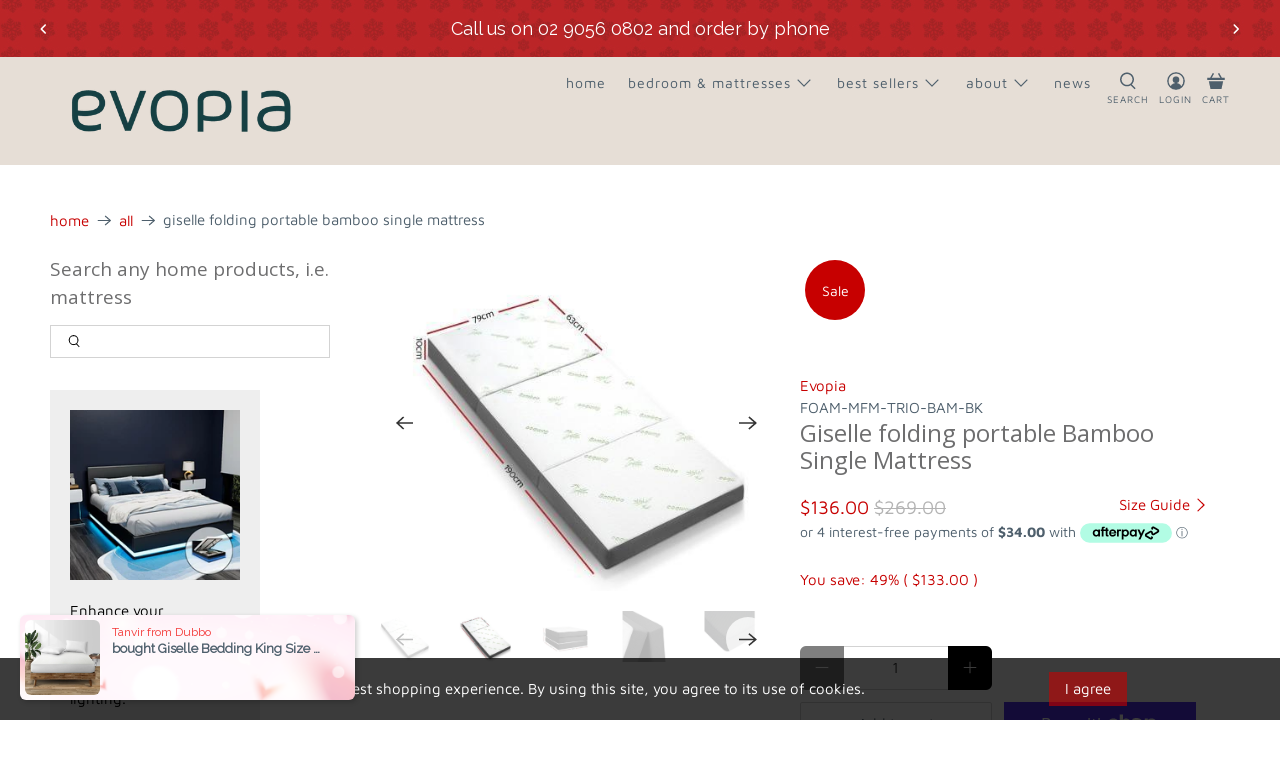

--- FILE ---
content_type: text/html; charset=utf-8
request_url: https://evopia.com.au/products/giselle-folding-portable-bamboo-mattress-single
body_size: 90664
content:


 <!doctype html>
<html lang="en">
<meta name="google-site-verification" content="8ph5QBFHBDnfNrTJtIDtPhZ5ccX3rAB91tIaQdbda4I" /> <head>
<!-- Google tag (gtag.js) -->
<script async src="https://www.googletagmanager.com/gtag/js?id=G-KCMPC5CXJJ"></script>
<script>
  window.dataLayer = window.dataLayer || [];
  function gtag(){dataLayer.push(arguments);}
  gtag('js', new Date());

  gtag('config', 'G-KCMPC5CXJJ');
</script> <!-- Facebook Pixel Code --> <meta name="google-site-verification" content="S4k_u_gUZT-2sy0-oj7u18A7pR7E4PKPJJRpFCQyq3I" />
<script>
!function(f,b,e,v,n,t,s)
{if(f.fbq)return;n=f.fbq=function(){n.callMethod?
n.callMethod.apply(n,arguments):n.queue.push(arguments)};
if(!f._fbq)f._fbq=n;n.push=n;n.loaded=!0;n.version='2.0';
n.queue=[];t=b.createElement(e);t.async=!0;
t.src=v;s=b.getElementsByTagName(e)[0];
s.parentNode.insertBefore(t,s)}(window, document,'script',
'https://connect.facebook.net/en_US/fbevents.js');
fbq('init', '216235379967393');
fbq('track', 'PageView');
</script>
 
<noscript><img height="1" width="1" style="display:none"
src="https://www.facebook.com/tr?id=216235379967393&ev=PageView&noscript=1"
/></noscript>
<!-- End Facebook Pixel Code --> <meta charset="utf-8"> <meta http-equiv="cleartype" content="on"> <meta name="robots" content="index,follow"> <meta name="viewport" content="width=device-width,initial-scale=1"> <meta name="theme-color" content="#ffffff"> <link rel="canonical" href="https://evopia.com.au/products/giselle-folding-portable-bamboo-mattress-single" /><!-- Added by AVADA SEO Suite -->

<!-- /Added by AVADA SEO Suite -->
<title>Shop affordable Giselle folding portable Bamboo Single Mattress | Evopia.com.au</title> <link rel="preconnect dns-prefetch" href="https://fonts.shopifycdn.com" /> <link rel="preconnect dns-prefetch" href="https://cdn.shopify.com" /> <link rel="preconnect dns-prefetch" href="https://v.shopify.com" /> <link rel="preconnect dns-prefetch" href="https://cdn.shopifycloud.com" /> <link rel="preconnect dns-prefetch" href="https://productreviews.shopifycdn.com" /> <link href="//evopia.com.au/cdn/shop/t/12/assets/fancybox.css?v=30466120580444283401591410532" rel="stylesheet" type="text/css" media="all" /> <!-- Stylesheets for Flex "2.0.3" --> <link href="//evopia.com.au/cdn/shop/t/12/assets/styles.scss.css?v=91528833407801228931757933956" rel="stylesheet" type="text/css" media="all" /> <script>
    

Shopify = window.Shopify || {};


window.theme = {
  info: {
    name: "Flex",
    version: "2.0.3"
  }
}


Currency = window.Currency || {};
Currency.show_multiple_currencies = false;
Currency.shop_currency = "AUD";
Currency.default_currency = "AUD";
Currency.display_format = "money_format";
Currency.money_format = "${{amount}}";
Currency.money_format_no_currency = "${{amount}}";
Currency.money_format_currency = "${{amount}} AUD";
Currency.native_multi_currency = false;



Window.theme = {};
Window.theme.allCountryOptionTags = "\u003coption value=\"Australia\" data-provinces=\"[[\u0026quot;Australian Capital Territory\u0026quot;,\u0026quot;Australian Capital Territory\u0026quot;],[\u0026quot;New South Wales\u0026quot;,\u0026quot;New South Wales\u0026quot;],[\u0026quot;Northern Territory\u0026quot;,\u0026quot;Northern Territory\u0026quot;],[\u0026quot;Queensland\u0026quot;,\u0026quot;Queensland\u0026quot;],[\u0026quot;South Australia\u0026quot;,\u0026quot;South Australia\u0026quot;],[\u0026quot;Tasmania\u0026quot;,\u0026quot;Tasmania\u0026quot;],[\u0026quot;Victoria\u0026quot;,\u0026quot;Victoria\u0026quot;],[\u0026quot;Western Australia\u0026quot;,\u0026quot;Western Australia\u0026quot;]]\"\u003eAustralia\u003c\/option\u003e\n\u003coption value=\"---\" data-provinces=\"[]\"\u003e---\u003c\/option\u003e\n\u003coption value=\"Afghanistan\" data-provinces=\"[]\"\u003eAfghanistan\u003c\/option\u003e\n\u003coption value=\"Aland Islands\" data-provinces=\"[]\"\u003eÅland Islands\u003c\/option\u003e\n\u003coption value=\"Albania\" data-provinces=\"[]\"\u003eAlbania\u003c\/option\u003e\n\u003coption value=\"Algeria\" data-provinces=\"[]\"\u003eAlgeria\u003c\/option\u003e\n\u003coption value=\"Andorra\" data-provinces=\"[]\"\u003eAndorra\u003c\/option\u003e\n\u003coption value=\"Angola\" data-provinces=\"[]\"\u003eAngola\u003c\/option\u003e\n\u003coption value=\"Anguilla\" data-provinces=\"[]\"\u003eAnguilla\u003c\/option\u003e\n\u003coption value=\"Antigua And Barbuda\" data-provinces=\"[]\"\u003eAntigua \u0026 Barbuda\u003c\/option\u003e\n\u003coption value=\"Argentina\" data-provinces=\"[[\u0026quot;Buenos Aires\u0026quot;,\u0026quot;Buenos Aires Province\u0026quot;],[\u0026quot;Catamarca\u0026quot;,\u0026quot;Catamarca\u0026quot;],[\u0026quot;Chaco\u0026quot;,\u0026quot;Chaco\u0026quot;],[\u0026quot;Chubut\u0026quot;,\u0026quot;Chubut\u0026quot;],[\u0026quot;Ciudad Autónoma de Buenos Aires\u0026quot;,\u0026quot;Buenos Aires (Autonomous City)\u0026quot;],[\u0026quot;Corrientes\u0026quot;,\u0026quot;Corrientes\u0026quot;],[\u0026quot;Córdoba\u0026quot;,\u0026quot;Córdoba\u0026quot;],[\u0026quot;Entre Ríos\u0026quot;,\u0026quot;Entre Ríos\u0026quot;],[\u0026quot;Formosa\u0026quot;,\u0026quot;Formosa\u0026quot;],[\u0026quot;Jujuy\u0026quot;,\u0026quot;Jujuy\u0026quot;],[\u0026quot;La Pampa\u0026quot;,\u0026quot;La Pampa\u0026quot;],[\u0026quot;La Rioja\u0026quot;,\u0026quot;La Rioja\u0026quot;],[\u0026quot;Mendoza\u0026quot;,\u0026quot;Mendoza\u0026quot;],[\u0026quot;Misiones\u0026quot;,\u0026quot;Misiones\u0026quot;],[\u0026quot;Neuquén\u0026quot;,\u0026quot;Neuquén\u0026quot;],[\u0026quot;Río Negro\u0026quot;,\u0026quot;Río Negro\u0026quot;],[\u0026quot;Salta\u0026quot;,\u0026quot;Salta\u0026quot;],[\u0026quot;San Juan\u0026quot;,\u0026quot;San Juan\u0026quot;],[\u0026quot;San Luis\u0026quot;,\u0026quot;San Luis\u0026quot;],[\u0026quot;Santa Cruz\u0026quot;,\u0026quot;Santa Cruz\u0026quot;],[\u0026quot;Santa Fe\u0026quot;,\u0026quot;Santa Fe\u0026quot;],[\u0026quot;Santiago Del Estero\u0026quot;,\u0026quot;Santiago del Estero\u0026quot;],[\u0026quot;Tierra Del Fuego\u0026quot;,\u0026quot;Tierra del Fuego\u0026quot;],[\u0026quot;Tucumán\u0026quot;,\u0026quot;Tucumán\u0026quot;]]\"\u003eArgentina\u003c\/option\u003e\n\u003coption value=\"Armenia\" data-provinces=\"[]\"\u003eArmenia\u003c\/option\u003e\n\u003coption value=\"Aruba\" data-provinces=\"[]\"\u003eAruba\u003c\/option\u003e\n\u003coption value=\"Ascension Island\" data-provinces=\"[]\"\u003eAscension Island\u003c\/option\u003e\n\u003coption value=\"Australia\" data-provinces=\"[[\u0026quot;Australian Capital Territory\u0026quot;,\u0026quot;Australian Capital Territory\u0026quot;],[\u0026quot;New South Wales\u0026quot;,\u0026quot;New South Wales\u0026quot;],[\u0026quot;Northern Territory\u0026quot;,\u0026quot;Northern Territory\u0026quot;],[\u0026quot;Queensland\u0026quot;,\u0026quot;Queensland\u0026quot;],[\u0026quot;South Australia\u0026quot;,\u0026quot;South Australia\u0026quot;],[\u0026quot;Tasmania\u0026quot;,\u0026quot;Tasmania\u0026quot;],[\u0026quot;Victoria\u0026quot;,\u0026quot;Victoria\u0026quot;],[\u0026quot;Western Australia\u0026quot;,\u0026quot;Western Australia\u0026quot;]]\"\u003eAustralia\u003c\/option\u003e\n\u003coption value=\"Austria\" data-provinces=\"[]\"\u003eAustria\u003c\/option\u003e\n\u003coption value=\"Azerbaijan\" data-provinces=\"[]\"\u003eAzerbaijan\u003c\/option\u003e\n\u003coption value=\"Bahamas\" data-provinces=\"[]\"\u003eBahamas\u003c\/option\u003e\n\u003coption value=\"Bahrain\" data-provinces=\"[]\"\u003eBahrain\u003c\/option\u003e\n\u003coption value=\"Bangladesh\" data-provinces=\"[]\"\u003eBangladesh\u003c\/option\u003e\n\u003coption value=\"Barbados\" data-provinces=\"[]\"\u003eBarbados\u003c\/option\u003e\n\u003coption value=\"Belarus\" data-provinces=\"[]\"\u003eBelarus\u003c\/option\u003e\n\u003coption value=\"Belgium\" data-provinces=\"[]\"\u003eBelgium\u003c\/option\u003e\n\u003coption value=\"Belize\" data-provinces=\"[]\"\u003eBelize\u003c\/option\u003e\n\u003coption value=\"Benin\" data-provinces=\"[]\"\u003eBenin\u003c\/option\u003e\n\u003coption value=\"Bermuda\" data-provinces=\"[]\"\u003eBermuda\u003c\/option\u003e\n\u003coption value=\"Bhutan\" data-provinces=\"[]\"\u003eBhutan\u003c\/option\u003e\n\u003coption value=\"Bolivia\" data-provinces=\"[]\"\u003eBolivia\u003c\/option\u003e\n\u003coption value=\"Bosnia And Herzegovina\" data-provinces=\"[]\"\u003eBosnia \u0026 Herzegovina\u003c\/option\u003e\n\u003coption value=\"Botswana\" data-provinces=\"[]\"\u003eBotswana\u003c\/option\u003e\n\u003coption value=\"Brazil\" data-provinces=\"[[\u0026quot;Acre\u0026quot;,\u0026quot;Acre\u0026quot;],[\u0026quot;Alagoas\u0026quot;,\u0026quot;Alagoas\u0026quot;],[\u0026quot;Amapá\u0026quot;,\u0026quot;Amapá\u0026quot;],[\u0026quot;Amazonas\u0026quot;,\u0026quot;Amazonas\u0026quot;],[\u0026quot;Bahia\u0026quot;,\u0026quot;Bahia\u0026quot;],[\u0026quot;Ceará\u0026quot;,\u0026quot;Ceará\u0026quot;],[\u0026quot;Distrito Federal\u0026quot;,\u0026quot;Federal District\u0026quot;],[\u0026quot;Espírito Santo\u0026quot;,\u0026quot;Espírito Santo\u0026quot;],[\u0026quot;Goiás\u0026quot;,\u0026quot;Goiás\u0026quot;],[\u0026quot;Maranhão\u0026quot;,\u0026quot;Maranhão\u0026quot;],[\u0026quot;Mato Grosso\u0026quot;,\u0026quot;Mato Grosso\u0026quot;],[\u0026quot;Mato Grosso do Sul\u0026quot;,\u0026quot;Mato Grosso do Sul\u0026quot;],[\u0026quot;Minas Gerais\u0026quot;,\u0026quot;Minas Gerais\u0026quot;],[\u0026quot;Paraná\u0026quot;,\u0026quot;Paraná\u0026quot;],[\u0026quot;Paraíba\u0026quot;,\u0026quot;Paraíba\u0026quot;],[\u0026quot;Pará\u0026quot;,\u0026quot;Pará\u0026quot;],[\u0026quot;Pernambuco\u0026quot;,\u0026quot;Pernambuco\u0026quot;],[\u0026quot;Piauí\u0026quot;,\u0026quot;Piauí\u0026quot;],[\u0026quot;Rio Grande do Norte\u0026quot;,\u0026quot;Rio Grande do Norte\u0026quot;],[\u0026quot;Rio Grande do Sul\u0026quot;,\u0026quot;Rio Grande do Sul\u0026quot;],[\u0026quot;Rio de Janeiro\u0026quot;,\u0026quot;Rio de Janeiro\u0026quot;],[\u0026quot;Rondônia\u0026quot;,\u0026quot;Rondônia\u0026quot;],[\u0026quot;Roraima\u0026quot;,\u0026quot;Roraima\u0026quot;],[\u0026quot;Santa Catarina\u0026quot;,\u0026quot;Santa Catarina\u0026quot;],[\u0026quot;Sergipe\u0026quot;,\u0026quot;Sergipe\u0026quot;],[\u0026quot;São Paulo\u0026quot;,\u0026quot;São Paulo\u0026quot;],[\u0026quot;Tocantins\u0026quot;,\u0026quot;Tocantins\u0026quot;]]\"\u003eBrazil\u003c\/option\u003e\n\u003coption value=\"British Indian Ocean Territory\" data-provinces=\"[]\"\u003eBritish Indian Ocean Territory\u003c\/option\u003e\n\u003coption value=\"Virgin Islands, British\" data-provinces=\"[]\"\u003eBritish Virgin Islands\u003c\/option\u003e\n\u003coption value=\"Brunei\" data-provinces=\"[]\"\u003eBrunei\u003c\/option\u003e\n\u003coption value=\"Bulgaria\" data-provinces=\"[]\"\u003eBulgaria\u003c\/option\u003e\n\u003coption value=\"Burkina Faso\" data-provinces=\"[]\"\u003eBurkina Faso\u003c\/option\u003e\n\u003coption value=\"Burundi\" data-provinces=\"[]\"\u003eBurundi\u003c\/option\u003e\n\u003coption value=\"Cambodia\" data-provinces=\"[]\"\u003eCambodia\u003c\/option\u003e\n\u003coption value=\"Republic of Cameroon\" data-provinces=\"[]\"\u003eCameroon\u003c\/option\u003e\n\u003coption value=\"Canada\" data-provinces=\"[[\u0026quot;Alberta\u0026quot;,\u0026quot;Alberta\u0026quot;],[\u0026quot;British Columbia\u0026quot;,\u0026quot;British Columbia\u0026quot;],[\u0026quot;Manitoba\u0026quot;,\u0026quot;Manitoba\u0026quot;],[\u0026quot;New Brunswick\u0026quot;,\u0026quot;New Brunswick\u0026quot;],[\u0026quot;Newfoundland and Labrador\u0026quot;,\u0026quot;Newfoundland and Labrador\u0026quot;],[\u0026quot;Northwest Territories\u0026quot;,\u0026quot;Northwest Territories\u0026quot;],[\u0026quot;Nova Scotia\u0026quot;,\u0026quot;Nova Scotia\u0026quot;],[\u0026quot;Nunavut\u0026quot;,\u0026quot;Nunavut\u0026quot;],[\u0026quot;Ontario\u0026quot;,\u0026quot;Ontario\u0026quot;],[\u0026quot;Prince Edward Island\u0026quot;,\u0026quot;Prince Edward Island\u0026quot;],[\u0026quot;Quebec\u0026quot;,\u0026quot;Quebec\u0026quot;],[\u0026quot;Saskatchewan\u0026quot;,\u0026quot;Saskatchewan\u0026quot;],[\u0026quot;Yukon\u0026quot;,\u0026quot;Yukon\u0026quot;]]\"\u003eCanada\u003c\/option\u003e\n\u003coption value=\"Cape Verde\" data-provinces=\"[]\"\u003eCape Verde\u003c\/option\u003e\n\u003coption value=\"Caribbean Netherlands\" data-provinces=\"[]\"\u003eCaribbean Netherlands\u003c\/option\u003e\n\u003coption value=\"Cayman Islands\" data-provinces=\"[]\"\u003eCayman Islands\u003c\/option\u003e\n\u003coption value=\"Central African Republic\" data-provinces=\"[]\"\u003eCentral African Republic\u003c\/option\u003e\n\u003coption value=\"Chad\" data-provinces=\"[]\"\u003eChad\u003c\/option\u003e\n\u003coption value=\"Chile\" data-provinces=\"[[\u0026quot;Antofagasta\u0026quot;,\u0026quot;Antofagasta\u0026quot;],[\u0026quot;Araucanía\u0026quot;,\u0026quot;Araucanía\u0026quot;],[\u0026quot;Arica and Parinacota\u0026quot;,\u0026quot;Arica y Parinacota\u0026quot;],[\u0026quot;Atacama\u0026quot;,\u0026quot;Atacama\u0026quot;],[\u0026quot;Aysén\u0026quot;,\u0026quot;Aysén\u0026quot;],[\u0026quot;Biobío\u0026quot;,\u0026quot;Bío Bío\u0026quot;],[\u0026quot;Coquimbo\u0026quot;,\u0026quot;Coquimbo\u0026quot;],[\u0026quot;Los Lagos\u0026quot;,\u0026quot;Los Lagos\u0026quot;],[\u0026quot;Los Ríos\u0026quot;,\u0026quot;Los Ríos\u0026quot;],[\u0026quot;Magallanes\u0026quot;,\u0026quot;Magallanes Region\u0026quot;],[\u0026quot;Maule\u0026quot;,\u0026quot;Maule\u0026quot;],[\u0026quot;O\u0026#39;Higgins\u0026quot;,\u0026quot;Libertador General Bernardo O’Higgins\u0026quot;],[\u0026quot;Santiago\u0026quot;,\u0026quot;Santiago Metropolitan\u0026quot;],[\u0026quot;Tarapacá\u0026quot;,\u0026quot;Tarapacá\u0026quot;],[\u0026quot;Valparaíso\u0026quot;,\u0026quot;Valparaíso\u0026quot;],[\u0026quot;Ñuble\u0026quot;,\u0026quot;Ñuble\u0026quot;]]\"\u003eChile\u003c\/option\u003e\n\u003coption value=\"China\" data-provinces=\"[[\u0026quot;Anhui\u0026quot;,\u0026quot;Anhui\u0026quot;],[\u0026quot;Beijing\u0026quot;,\u0026quot;Beijing\u0026quot;],[\u0026quot;Chongqing\u0026quot;,\u0026quot;Chongqing\u0026quot;],[\u0026quot;Fujian\u0026quot;,\u0026quot;Fujian\u0026quot;],[\u0026quot;Gansu\u0026quot;,\u0026quot;Gansu\u0026quot;],[\u0026quot;Guangdong\u0026quot;,\u0026quot;Guangdong\u0026quot;],[\u0026quot;Guangxi\u0026quot;,\u0026quot;Guangxi\u0026quot;],[\u0026quot;Guizhou\u0026quot;,\u0026quot;Guizhou\u0026quot;],[\u0026quot;Hainan\u0026quot;,\u0026quot;Hainan\u0026quot;],[\u0026quot;Hebei\u0026quot;,\u0026quot;Hebei\u0026quot;],[\u0026quot;Heilongjiang\u0026quot;,\u0026quot;Heilongjiang\u0026quot;],[\u0026quot;Henan\u0026quot;,\u0026quot;Henan\u0026quot;],[\u0026quot;Hubei\u0026quot;,\u0026quot;Hubei\u0026quot;],[\u0026quot;Hunan\u0026quot;,\u0026quot;Hunan\u0026quot;],[\u0026quot;Inner Mongolia\u0026quot;,\u0026quot;Inner Mongolia\u0026quot;],[\u0026quot;Jiangsu\u0026quot;,\u0026quot;Jiangsu\u0026quot;],[\u0026quot;Jiangxi\u0026quot;,\u0026quot;Jiangxi\u0026quot;],[\u0026quot;Jilin\u0026quot;,\u0026quot;Jilin\u0026quot;],[\u0026quot;Liaoning\u0026quot;,\u0026quot;Liaoning\u0026quot;],[\u0026quot;Ningxia\u0026quot;,\u0026quot;Ningxia\u0026quot;],[\u0026quot;Qinghai\u0026quot;,\u0026quot;Qinghai\u0026quot;],[\u0026quot;Shaanxi\u0026quot;,\u0026quot;Shaanxi\u0026quot;],[\u0026quot;Shandong\u0026quot;,\u0026quot;Shandong\u0026quot;],[\u0026quot;Shanghai\u0026quot;,\u0026quot;Shanghai\u0026quot;],[\u0026quot;Shanxi\u0026quot;,\u0026quot;Shanxi\u0026quot;],[\u0026quot;Sichuan\u0026quot;,\u0026quot;Sichuan\u0026quot;],[\u0026quot;Tianjin\u0026quot;,\u0026quot;Tianjin\u0026quot;],[\u0026quot;Xinjiang\u0026quot;,\u0026quot;Xinjiang\u0026quot;],[\u0026quot;Xizang\u0026quot;,\u0026quot;Tibet\u0026quot;],[\u0026quot;Yunnan\u0026quot;,\u0026quot;Yunnan\u0026quot;],[\u0026quot;Zhejiang\u0026quot;,\u0026quot;Zhejiang\u0026quot;]]\"\u003eChina\u003c\/option\u003e\n\u003coption value=\"Christmas Island\" data-provinces=\"[]\"\u003eChristmas Island\u003c\/option\u003e\n\u003coption value=\"Cocos (Keeling) Islands\" data-provinces=\"[]\"\u003eCocos (Keeling) Islands\u003c\/option\u003e\n\u003coption value=\"Colombia\" data-provinces=\"[[\u0026quot;Amazonas\u0026quot;,\u0026quot;Amazonas\u0026quot;],[\u0026quot;Antioquia\u0026quot;,\u0026quot;Antioquia\u0026quot;],[\u0026quot;Arauca\u0026quot;,\u0026quot;Arauca\u0026quot;],[\u0026quot;Atlántico\u0026quot;,\u0026quot;Atlántico\u0026quot;],[\u0026quot;Bogotá, D.C.\u0026quot;,\u0026quot;Capital District\u0026quot;],[\u0026quot;Bolívar\u0026quot;,\u0026quot;Bolívar\u0026quot;],[\u0026quot;Boyacá\u0026quot;,\u0026quot;Boyacá\u0026quot;],[\u0026quot;Caldas\u0026quot;,\u0026quot;Caldas\u0026quot;],[\u0026quot;Caquetá\u0026quot;,\u0026quot;Caquetá\u0026quot;],[\u0026quot;Casanare\u0026quot;,\u0026quot;Casanare\u0026quot;],[\u0026quot;Cauca\u0026quot;,\u0026quot;Cauca\u0026quot;],[\u0026quot;Cesar\u0026quot;,\u0026quot;Cesar\u0026quot;],[\u0026quot;Chocó\u0026quot;,\u0026quot;Chocó\u0026quot;],[\u0026quot;Cundinamarca\u0026quot;,\u0026quot;Cundinamarca\u0026quot;],[\u0026quot;Córdoba\u0026quot;,\u0026quot;Córdoba\u0026quot;],[\u0026quot;Guainía\u0026quot;,\u0026quot;Guainía\u0026quot;],[\u0026quot;Guaviare\u0026quot;,\u0026quot;Guaviare\u0026quot;],[\u0026quot;Huila\u0026quot;,\u0026quot;Huila\u0026quot;],[\u0026quot;La Guajira\u0026quot;,\u0026quot;La Guajira\u0026quot;],[\u0026quot;Magdalena\u0026quot;,\u0026quot;Magdalena\u0026quot;],[\u0026quot;Meta\u0026quot;,\u0026quot;Meta\u0026quot;],[\u0026quot;Nariño\u0026quot;,\u0026quot;Nariño\u0026quot;],[\u0026quot;Norte de Santander\u0026quot;,\u0026quot;Norte de Santander\u0026quot;],[\u0026quot;Putumayo\u0026quot;,\u0026quot;Putumayo\u0026quot;],[\u0026quot;Quindío\u0026quot;,\u0026quot;Quindío\u0026quot;],[\u0026quot;Risaralda\u0026quot;,\u0026quot;Risaralda\u0026quot;],[\u0026quot;San Andrés, Providencia y Santa Catalina\u0026quot;,\u0026quot;San Andrés \\u0026 Providencia\u0026quot;],[\u0026quot;Santander\u0026quot;,\u0026quot;Santander\u0026quot;],[\u0026quot;Sucre\u0026quot;,\u0026quot;Sucre\u0026quot;],[\u0026quot;Tolima\u0026quot;,\u0026quot;Tolima\u0026quot;],[\u0026quot;Valle del Cauca\u0026quot;,\u0026quot;Valle del Cauca\u0026quot;],[\u0026quot;Vaupés\u0026quot;,\u0026quot;Vaupés\u0026quot;],[\u0026quot;Vichada\u0026quot;,\u0026quot;Vichada\u0026quot;]]\"\u003eColombia\u003c\/option\u003e\n\u003coption value=\"Comoros\" data-provinces=\"[]\"\u003eComoros\u003c\/option\u003e\n\u003coption value=\"Congo\" data-provinces=\"[]\"\u003eCongo - Brazzaville\u003c\/option\u003e\n\u003coption value=\"Congo, The Democratic Republic Of The\" data-provinces=\"[]\"\u003eCongo - Kinshasa\u003c\/option\u003e\n\u003coption value=\"Cook Islands\" data-provinces=\"[]\"\u003eCook Islands\u003c\/option\u003e\n\u003coption value=\"Costa Rica\" data-provinces=\"[[\u0026quot;Alajuela\u0026quot;,\u0026quot;Alajuela\u0026quot;],[\u0026quot;Cartago\u0026quot;,\u0026quot;Cartago\u0026quot;],[\u0026quot;Guanacaste\u0026quot;,\u0026quot;Guanacaste\u0026quot;],[\u0026quot;Heredia\u0026quot;,\u0026quot;Heredia\u0026quot;],[\u0026quot;Limón\u0026quot;,\u0026quot;Limón\u0026quot;],[\u0026quot;Puntarenas\u0026quot;,\u0026quot;Puntarenas\u0026quot;],[\u0026quot;San José\u0026quot;,\u0026quot;San José\u0026quot;]]\"\u003eCosta Rica\u003c\/option\u003e\n\u003coption value=\"Croatia\" data-provinces=\"[]\"\u003eCroatia\u003c\/option\u003e\n\u003coption value=\"Curaçao\" data-provinces=\"[]\"\u003eCuraçao\u003c\/option\u003e\n\u003coption value=\"Cyprus\" data-provinces=\"[]\"\u003eCyprus\u003c\/option\u003e\n\u003coption value=\"Czech Republic\" data-provinces=\"[]\"\u003eCzechia\u003c\/option\u003e\n\u003coption value=\"Côte d'Ivoire\" data-provinces=\"[]\"\u003eCôte d’Ivoire\u003c\/option\u003e\n\u003coption value=\"Denmark\" data-provinces=\"[]\"\u003eDenmark\u003c\/option\u003e\n\u003coption value=\"Djibouti\" data-provinces=\"[]\"\u003eDjibouti\u003c\/option\u003e\n\u003coption value=\"Dominica\" data-provinces=\"[]\"\u003eDominica\u003c\/option\u003e\n\u003coption value=\"Dominican Republic\" data-provinces=\"[]\"\u003eDominican Republic\u003c\/option\u003e\n\u003coption value=\"Ecuador\" data-provinces=\"[]\"\u003eEcuador\u003c\/option\u003e\n\u003coption value=\"Egypt\" data-provinces=\"[[\u0026quot;6th of October\u0026quot;,\u0026quot;6th of October\u0026quot;],[\u0026quot;Al Sharqia\u0026quot;,\u0026quot;Al Sharqia\u0026quot;],[\u0026quot;Alexandria\u0026quot;,\u0026quot;Alexandria\u0026quot;],[\u0026quot;Aswan\u0026quot;,\u0026quot;Aswan\u0026quot;],[\u0026quot;Asyut\u0026quot;,\u0026quot;Asyut\u0026quot;],[\u0026quot;Beheira\u0026quot;,\u0026quot;Beheira\u0026quot;],[\u0026quot;Beni Suef\u0026quot;,\u0026quot;Beni Suef\u0026quot;],[\u0026quot;Cairo\u0026quot;,\u0026quot;Cairo\u0026quot;],[\u0026quot;Dakahlia\u0026quot;,\u0026quot;Dakahlia\u0026quot;],[\u0026quot;Damietta\u0026quot;,\u0026quot;Damietta\u0026quot;],[\u0026quot;Faiyum\u0026quot;,\u0026quot;Faiyum\u0026quot;],[\u0026quot;Gharbia\u0026quot;,\u0026quot;Gharbia\u0026quot;],[\u0026quot;Giza\u0026quot;,\u0026quot;Giza\u0026quot;],[\u0026quot;Helwan\u0026quot;,\u0026quot;Helwan\u0026quot;],[\u0026quot;Ismailia\u0026quot;,\u0026quot;Ismailia\u0026quot;],[\u0026quot;Kafr el-Sheikh\u0026quot;,\u0026quot;Kafr el-Sheikh\u0026quot;],[\u0026quot;Luxor\u0026quot;,\u0026quot;Luxor\u0026quot;],[\u0026quot;Matrouh\u0026quot;,\u0026quot;Matrouh\u0026quot;],[\u0026quot;Minya\u0026quot;,\u0026quot;Minya\u0026quot;],[\u0026quot;Monufia\u0026quot;,\u0026quot;Monufia\u0026quot;],[\u0026quot;New Valley\u0026quot;,\u0026quot;New Valley\u0026quot;],[\u0026quot;North Sinai\u0026quot;,\u0026quot;North Sinai\u0026quot;],[\u0026quot;Port Said\u0026quot;,\u0026quot;Port Said\u0026quot;],[\u0026quot;Qalyubia\u0026quot;,\u0026quot;Qalyubia\u0026quot;],[\u0026quot;Qena\u0026quot;,\u0026quot;Qena\u0026quot;],[\u0026quot;Red Sea\u0026quot;,\u0026quot;Red Sea\u0026quot;],[\u0026quot;Sohag\u0026quot;,\u0026quot;Sohag\u0026quot;],[\u0026quot;South Sinai\u0026quot;,\u0026quot;South Sinai\u0026quot;],[\u0026quot;Suez\u0026quot;,\u0026quot;Suez\u0026quot;]]\"\u003eEgypt\u003c\/option\u003e\n\u003coption value=\"El Salvador\" data-provinces=\"[[\u0026quot;Ahuachapán\u0026quot;,\u0026quot;Ahuachapán\u0026quot;],[\u0026quot;Cabañas\u0026quot;,\u0026quot;Cabañas\u0026quot;],[\u0026quot;Chalatenango\u0026quot;,\u0026quot;Chalatenango\u0026quot;],[\u0026quot;Cuscatlán\u0026quot;,\u0026quot;Cuscatlán\u0026quot;],[\u0026quot;La Libertad\u0026quot;,\u0026quot;La Libertad\u0026quot;],[\u0026quot;La Paz\u0026quot;,\u0026quot;La Paz\u0026quot;],[\u0026quot;La Unión\u0026quot;,\u0026quot;La Unión\u0026quot;],[\u0026quot;Morazán\u0026quot;,\u0026quot;Morazán\u0026quot;],[\u0026quot;San Miguel\u0026quot;,\u0026quot;San Miguel\u0026quot;],[\u0026quot;San Salvador\u0026quot;,\u0026quot;San Salvador\u0026quot;],[\u0026quot;San Vicente\u0026quot;,\u0026quot;San Vicente\u0026quot;],[\u0026quot;Santa Ana\u0026quot;,\u0026quot;Santa Ana\u0026quot;],[\u0026quot;Sonsonate\u0026quot;,\u0026quot;Sonsonate\u0026quot;],[\u0026quot;Usulután\u0026quot;,\u0026quot;Usulután\u0026quot;]]\"\u003eEl Salvador\u003c\/option\u003e\n\u003coption value=\"Equatorial Guinea\" data-provinces=\"[]\"\u003eEquatorial Guinea\u003c\/option\u003e\n\u003coption value=\"Eritrea\" data-provinces=\"[]\"\u003eEritrea\u003c\/option\u003e\n\u003coption value=\"Estonia\" data-provinces=\"[]\"\u003eEstonia\u003c\/option\u003e\n\u003coption value=\"Eswatini\" data-provinces=\"[]\"\u003eEswatini\u003c\/option\u003e\n\u003coption value=\"Ethiopia\" data-provinces=\"[]\"\u003eEthiopia\u003c\/option\u003e\n\u003coption value=\"Falkland Islands (Malvinas)\" data-provinces=\"[]\"\u003eFalkland Islands\u003c\/option\u003e\n\u003coption value=\"Faroe Islands\" data-provinces=\"[]\"\u003eFaroe Islands\u003c\/option\u003e\n\u003coption value=\"Fiji\" data-provinces=\"[]\"\u003eFiji\u003c\/option\u003e\n\u003coption value=\"Finland\" data-provinces=\"[]\"\u003eFinland\u003c\/option\u003e\n\u003coption value=\"France\" data-provinces=\"[]\"\u003eFrance\u003c\/option\u003e\n\u003coption value=\"French Guiana\" data-provinces=\"[]\"\u003eFrench Guiana\u003c\/option\u003e\n\u003coption value=\"French Polynesia\" data-provinces=\"[]\"\u003eFrench Polynesia\u003c\/option\u003e\n\u003coption value=\"French Southern Territories\" data-provinces=\"[]\"\u003eFrench Southern Territories\u003c\/option\u003e\n\u003coption value=\"Gabon\" data-provinces=\"[]\"\u003eGabon\u003c\/option\u003e\n\u003coption value=\"Gambia\" data-provinces=\"[]\"\u003eGambia\u003c\/option\u003e\n\u003coption value=\"Georgia\" data-provinces=\"[]\"\u003eGeorgia\u003c\/option\u003e\n\u003coption value=\"Germany\" data-provinces=\"[]\"\u003eGermany\u003c\/option\u003e\n\u003coption value=\"Ghana\" data-provinces=\"[]\"\u003eGhana\u003c\/option\u003e\n\u003coption value=\"Gibraltar\" data-provinces=\"[]\"\u003eGibraltar\u003c\/option\u003e\n\u003coption value=\"Greece\" data-provinces=\"[]\"\u003eGreece\u003c\/option\u003e\n\u003coption value=\"Greenland\" data-provinces=\"[]\"\u003eGreenland\u003c\/option\u003e\n\u003coption value=\"Grenada\" data-provinces=\"[]\"\u003eGrenada\u003c\/option\u003e\n\u003coption value=\"Guadeloupe\" data-provinces=\"[]\"\u003eGuadeloupe\u003c\/option\u003e\n\u003coption value=\"Guatemala\" data-provinces=\"[[\u0026quot;Alta Verapaz\u0026quot;,\u0026quot;Alta Verapaz\u0026quot;],[\u0026quot;Baja Verapaz\u0026quot;,\u0026quot;Baja Verapaz\u0026quot;],[\u0026quot;Chimaltenango\u0026quot;,\u0026quot;Chimaltenango\u0026quot;],[\u0026quot;Chiquimula\u0026quot;,\u0026quot;Chiquimula\u0026quot;],[\u0026quot;El Progreso\u0026quot;,\u0026quot;El Progreso\u0026quot;],[\u0026quot;Escuintla\u0026quot;,\u0026quot;Escuintla\u0026quot;],[\u0026quot;Guatemala\u0026quot;,\u0026quot;Guatemala\u0026quot;],[\u0026quot;Huehuetenango\u0026quot;,\u0026quot;Huehuetenango\u0026quot;],[\u0026quot;Izabal\u0026quot;,\u0026quot;Izabal\u0026quot;],[\u0026quot;Jalapa\u0026quot;,\u0026quot;Jalapa\u0026quot;],[\u0026quot;Jutiapa\u0026quot;,\u0026quot;Jutiapa\u0026quot;],[\u0026quot;Petén\u0026quot;,\u0026quot;Petén\u0026quot;],[\u0026quot;Quetzaltenango\u0026quot;,\u0026quot;Quetzaltenango\u0026quot;],[\u0026quot;Quiché\u0026quot;,\u0026quot;Quiché\u0026quot;],[\u0026quot;Retalhuleu\u0026quot;,\u0026quot;Retalhuleu\u0026quot;],[\u0026quot;Sacatepéquez\u0026quot;,\u0026quot;Sacatepéquez\u0026quot;],[\u0026quot;San Marcos\u0026quot;,\u0026quot;San Marcos\u0026quot;],[\u0026quot;Santa Rosa\u0026quot;,\u0026quot;Santa Rosa\u0026quot;],[\u0026quot;Sololá\u0026quot;,\u0026quot;Sololá\u0026quot;],[\u0026quot;Suchitepéquez\u0026quot;,\u0026quot;Suchitepéquez\u0026quot;],[\u0026quot;Totonicapán\u0026quot;,\u0026quot;Totonicapán\u0026quot;],[\u0026quot;Zacapa\u0026quot;,\u0026quot;Zacapa\u0026quot;]]\"\u003eGuatemala\u003c\/option\u003e\n\u003coption value=\"Guernsey\" data-provinces=\"[]\"\u003eGuernsey\u003c\/option\u003e\n\u003coption value=\"Guinea\" data-provinces=\"[]\"\u003eGuinea\u003c\/option\u003e\n\u003coption value=\"Guinea Bissau\" data-provinces=\"[]\"\u003eGuinea-Bissau\u003c\/option\u003e\n\u003coption value=\"Guyana\" data-provinces=\"[]\"\u003eGuyana\u003c\/option\u003e\n\u003coption value=\"Haiti\" data-provinces=\"[]\"\u003eHaiti\u003c\/option\u003e\n\u003coption value=\"Honduras\" data-provinces=\"[]\"\u003eHonduras\u003c\/option\u003e\n\u003coption value=\"Hong Kong\" data-provinces=\"[[\u0026quot;Hong Kong Island\u0026quot;,\u0026quot;Hong Kong Island\u0026quot;],[\u0026quot;Kowloon\u0026quot;,\u0026quot;Kowloon\u0026quot;],[\u0026quot;New Territories\u0026quot;,\u0026quot;New Territories\u0026quot;]]\"\u003eHong Kong SAR\u003c\/option\u003e\n\u003coption value=\"Hungary\" data-provinces=\"[]\"\u003eHungary\u003c\/option\u003e\n\u003coption value=\"Iceland\" data-provinces=\"[]\"\u003eIceland\u003c\/option\u003e\n\u003coption value=\"India\" data-provinces=\"[[\u0026quot;Andaman and Nicobar Islands\u0026quot;,\u0026quot;Andaman and Nicobar Islands\u0026quot;],[\u0026quot;Andhra Pradesh\u0026quot;,\u0026quot;Andhra Pradesh\u0026quot;],[\u0026quot;Arunachal Pradesh\u0026quot;,\u0026quot;Arunachal Pradesh\u0026quot;],[\u0026quot;Assam\u0026quot;,\u0026quot;Assam\u0026quot;],[\u0026quot;Bihar\u0026quot;,\u0026quot;Bihar\u0026quot;],[\u0026quot;Chandigarh\u0026quot;,\u0026quot;Chandigarh\u0026quot;],[\u0026quot;Chhattisgarh\u0026quot;,\u0026quot;Chhattisgarh\u0026quot;],[\u0026quot;Dadra and Nagar Haveli\u0026quot;,\u0026quot;Dadra and Nagar Haveli\u0026quot;],[\u0026quot;Daman and Diu\u0026quot;,\u0026quot;Daman and Diu\u0026quot;],[\u0026quot;Delhi\u0026quot;,\u0026quot;Delhi\u0026quot;],[\u0026quot;Goa\u0026quot;,\u0026quot;Goa\u0026quot;],[\u0026quot;Gujarat\u0026quot;,\u0026quot;Gujarat\u0026quot;],[\u0026quot;Haryana\u0026quot;,\u0026quot;Haryana\u0026quot;],[\u0026quot;Himachal Pradesh\u0026quot;,\u0026quot;Himachal Pradesh\u0026quot;],[\u0026quot;Jammu and Kashmir\u0026quot;,\u0026quot;Jammu and Kashmir\u0026quot;],[\u0026quot;Jharkhand\u0026quot;,\u0026quot;Jharkhand\u0026quot;],[\u0026quot;Karnataka\u0026quot;,\u0026quot;Karnataka\u0026quot;],[\u0026quot;Kerala\u0026quot;,\u0026quot;Kerala\u0026quot;],[\u0026quot;Ladakh\u0026quot;,\u0026quot;Ladakh\u0026quot;],[\u0026quot;Lakshadweep\u0026quot;,\u0026quot;Lakshadweep\u0026quot;],[\u0026quot;Madhya Pradesh\u0026quot;,\u0026quot;Madhya Pradesh\u0026quot;],[\u0026quot;Maharashtra\u0026quot;,\u0026quot;Maharashtra\u0026quot;],[\u0026quot;Manipur\u0026quot;,\u0026quot;Manipur\u0026quot;],[\u0026quot;Meghalaya\u0026quot;,\u0026quot;Meghalaya\u0026quot;],[\u0026quot;Mizoram\u0026quot;,\u0026quot;Mizoram\u0026quot;],[\u0026quot;Nagaland\u0026quot;,\u0026quot;Nagaland\u0026quot;],[\u0026quot;Odisha\u0026quot;,\u0026quot;Odisha\u0026quot;],[\u0026quot;Puducherry\u0026quot;,\u0026quot;Puducherry\u0026quot;],[\u0026quot;Punjab\u0026quot;,\u0026quot;Punjab\u0026quot;],[\u0026quot;Rajasthan\u0026quot;,\u0026quot;Rajasthan\u0026quot;],[\u0026quot;Sikkim\u0026quot;,\u0026quot;Sikkim\u0026quot;],[\u0026quot;Tamil Nadu\u0026quot;,\u0026quot;Tamil Nadu\u0026quot;],[\u0026quot;Telangana\u0026quot;,\u0026quot;Telangana\u0026quot;],[\u0026quot;Tripura\u0026quot;,\u0026quot;Tripura\u0026quot;],[\u0026quot;Uttar Pradesh\u0026quot;,\u0026quot;Uttar Pradesh\u0026quot;],[\u0026quot;Uttarakhand\u0026quot;,\u0026quot;Uttarakhand\u0026quot;],[\u0026quot;West Bengal\u0026quot;,\u0026quot;West Bengal\u0026quot;]]\"\u003eIndia\u003c\/option\u003e\n\u003coption value=\"Indonesia\" data-provinces=\"[[\u0026quot;Aceh\u0026quot;,\u0026quot;Aceh\u0026quot;],[\u0026quot;Bali\u0026quot;,\u0026quot;Bali\u0026quot;],[\u0026quot;Bangka Belitung\u0026quot;,\u0026quot;Bangka–Belitung Islands\u0026quot;],[\u0026quot;Banten\u0026quot;,\u0026quot;Banten\u0026quot;],[\u0026quot;Bengkulu\u0026quot;,\u0026quot;Bengkulu\u0026quot;],[\u0026quot;Gorontalo\u0026quot;,\u0026quot;Gorontalo\u0026quot;],[\u0026quot;Jakarta\u0026quot;,\u0026quot;Jakarta\u0026quot;],[\u0026quot;Jambi\u0026quot;,\u0026quot;Jambi\u0026quot;],[\u0026quot;Jawa Barat\u0026quot;,\u0026quot;West Java\u0026quot;],[\u0026quot;Jawa Tengah\u0026quot;,\u0026quot;Central Java\u0026quot;],[\u0026quot;Jawa Timur\u0026quot;,\u0026quot;East Java\u0026quot;],[\u0026quot;Kalimantan Barat\u0026quot;,\u0026quot;West Kalimantan\u0026quot;],[\u0026quot;Kalimantan Selatan\u0026quot;,\u0026quot;South Kalimantan\u0026quot;],[\u0026quot;Kalimantan Tengah\u0026quot;,\u0026quot;Central Kalimantan\u0026quot;],[\u0026quot;Kalimantan Timur\u0026quot;,\u0026quot;East Kalimantan\u0026quot;],[\u0026quot;Kalimantan Utara\u0026quot;,\u0026quot;North Kalimantan\u0026quot;],[\u0026quot;Kepulauan Riau\u0026quot;,\u0026quot;Riau Islands\u0026quot;],[\u0026quot;Lampung\u0026quot;,\u0026quot;Lampung\u0026quot;],[\u0026quot;Maluku\u0026quot;,\u0026quot;Maluku\u0026quot;],[\u0026quot;Maluku Utara\u0026quot;,\u0026quot;North Maluku\u0026quot;],[\u0026quot;North Sumatra\u0026quot;,\u0026quot;North Sumatra\u0026quot;],[\u0026quot;Nusa Tenggara Barat\u0026quot;,\u0026quot;West Nusa Tenggara\u0026quot;],[\u0026quot;Nusa Tenggara Timur\u0026quot;,\u0026quot;East Nusa Tenggara\u0026quot;],[\u0026quot;Papua\u0026quot;,\u0026quot;Papua\u0026quot;],[\u0026quot;Papua Barat\u0026quot;,\u0026quot;West Papua\u0026quot;],[\u0026quot;Riau\u0026quot;,\u0026quot;Riau\u0026quot;],[\u0026quot;South Sumatra\u0026quot;,\u0026quot;South Sumatra\u0026quot;],[\u0026quot;Sulawesi Barat\u0026quot;,\u0026quot;West Sulawesi\u0026quot;],[\u0026quot;Sulawesi Selatan\u0026quot;,\u0026quot;South Sulawesi\u0026quot;],[\u0026quot;Sulawesi Tengah\u0026quot;,\u0026quot;Central Sulawesi\u0026quot;],[\u0026quot;Sulawesi Tenggara\u0026quot;,\u0026quot;Southeast Sulawesi\u0026quot;],[\u0026quot;Sulawesi Utara\u0026quot;,\u0026quot;North Sulawesi\u0026quot;],[\u0026quot;West Sumatra\u0026quot;,\u0026quot;West Sumatra\u0026quot;],[\u0026quot;Yogyakarta\u0026quot;,\u0026quot;Yogyakarta\u0026quot;]]\"\u003eIndonesia\u003c\/option\u003e\n\u003coption value=\"Iraq\" data-provinces=\"[]\"\u003eIraq\u003c\/option\u003e\n\u003coption value=\"Ireland\" data-provinces=\"[[\u0026quot;Carlow\u0026quot;,\u0026quot;Carlow\u0026quot;],[\u0026quot;Cavan\u0026quot;,\u0026quot;Cavan\u0026quot;],[\u0026quot;Clare\u0026quot;,\u0026quot;Clare\u0026quot;],[\u0026quot;Cork\u0026quot;,\u0026quot;Cork\u0026quot;],[\u0026quot;Donegal\u0026quot;,\u0026quot;Donegal\u0026quot;],[\u0026quot;Dublin\u0026quot;,\u0026quot;Dublin\u0026quot;],[\u0026quot;Galway\u0026quot;,\u0026quot;Galway\u0026quot;],[\u0026quot;Kerry\u0026quot;,\u0026quot;Kerry\u0026quot;],[\u0026quot;Kildare\u0026quot;,\u0026quot;Kildare\u0026quot;],[\u0026quot;Kilkenny\u0026quot;,\u0026quot;Kilkenny\u0026quot;],[\u0026quot;Laois\u0026quot;,\u0026quot;Laois\u0026quot;],[\u0026quot;Leitrim\u0026quot;,\u0026quot;Leitrim\u0026quot;],[\u0026quot;Limerick\u0026quot;,\u0026quot;Limerick\u0026quot;],[\u0026quot;Longford\u0026quot;,\u0026quot;Longford\u0026quot;],[\u0026quot;Louth\u0026quot;,\u0026quot;Louth\u0026quot;],[\u0026quot;Mayo\u0026quot;,\u0026quot;Mayo\u0026quot;],[\u0026quot;Meath\u0026quot;,\u0026quot;Meath\u0026quot;],[\u0026quot;Monaghan\u0026quot;,\u0026quot;Monaghan\u0026quot;],[\u0026quot;Offaly\u0026quot;,\u0026quot;Offaly\u0026quot;],[\u0026quot;Roscommon\u0026quot;,\u0026quot;Roscommon\u0026quot;],[\u0026quot;Sligo\u0026quot;,\u0026quot;Sligo\u0026quot;],[\u0026quot;Tipperary\u0026quot;,\u0026quot;Tipperary\u0026quot;],[\u0026quot;Waterford\u0026quot;,\u0026quot;Waterford\u0026quot;],[\u0026quot;Westmeath\u0026quot;,\u0026quot;Westmeath\u0026quot;],[\u0026quot;Wexford\u0026quot;,\u0026quot;Wexford\u0026quot;],[\u0026quot;Wicklow\u0026quot;,\u0026quot;Wicklow\u0026quot;]]\"\u003eIreland\u003c\/option\u003e\n\u003coption value=\"Isle Of Man\" data-provinces=\"[]\"\u003eIsle of Man\u003c\/option\u003e\n\u003coption value=\"Israel\" data-provinces=\"[]\"\u003eIsrael\u003c\/option\u003e\n\u003coption value=\"Italy\" data-provinces=\"[[\u0026quot;Agrigento\u0026quot;,\u0026quot;Agrigento\u0026quot;],[\u0026quot;Alessandria\u0026quot;,\u0026quot;Alessandria\u0026quot;],[\u0026quot;Ancona\u0026quot;,\u0026quot;Ancona\u0026quot;],[\u0026quot;Aosta\u0026quot;,\u0026quot;Aosta Valley\u0026quot;],[\u0026quot;Arezzo\u0026quot;,\u0026quot;Arezzo\u0026quot;],[\u0026quot;Ascoli Piceno\u0026quot;,\u0026quot;Ascoli Piceno\u0026quot;],[\u0026quot;Asti\u0026quot;,\u0026quot;Asti\u0026quot;],[\u0026quot;Avellino\u0026quot;,\u0026quot;Avellino\u0026quot;],[\u0026quot;Bari\u0026quot;,\u0026quot;Bari\u0026quot;],[\u0026quot;Barletta-Andria-Trani\u0026quot;,\u0026quot;Barletta-Andria-Trani\u0026quot;],[\u0026quot;Belluno\u0026quot;,\u0026quot;Belluno\u0026quot;],[\u0026quot;Benevento\u0026quot;,\u0026quot;Benevento\u0026quot;],[\u0026quot;Bergamo\u0026quot;,\u0026quot;Bergamo\u0026quot;],[\u0026quot;Biella\u0026quot;,\u0026quot;Biella\u0026quot;],[\u0026quot;Bologna\u0026quot;,\u0026quot;Bologna\u0026quot;],[\u0026quot;Bolzano\u0026quot;,\u0026quot;South Tyrol\u0026quot;],[\u0026quot;Brescia\u0026quot;,\u0026quot;Brescia\u0026quot;],[\u0026quot;Brindisi\u0026quot;,\u0026quot;Brindisi\u0026quot;],[\u0026quot;Cagliari\u0026quot;,\u0026quot;Cagliari\u0026quot;],[\u0026quot;Caltanissetta\u0026quot;,\u0026quot;Caltanissetta\u0026quot;],[\u0026quot;Campobasso\u0026quot;,\u0026quot;Campobasso\u0026quot;],[\u0026quot;Carbonia-Iglesias\u0026quot;,\u0026quot;Carbonia-Iglesias\u0026quot;],[\u0026quot;Caserta\u0026quot;,\u0026quot;Caserta\u0026quot;],[\u0026quot;Catania\u0026quot;,\u0026quot;Catania\u0026quot;],[\u0026quot;Catanzaro\u0026quot;,\u0026quot;Catanzaro\u0026quot;],[\u0026quot;Chieti\u0026quot;,\u0026quot;Chieti\u0026quot;],[\u0026quot;Como\u0026quot;,\u0026quot;Como\u0026quot;],[\u0026quot;Cosenza\u0026quot;,\u0026quot;Cosenza\u0026quot;],[\u0026quot;Cremona\u0026quot;,\u0026quot;Cremona\u0026quot;],[\u0026quot;Crotone\u0026quot;,\u0026quot;Crotone\u0026quot;],[\u0026quot;Cuneo\u0026quot;,\u0026quot;Cuneo\u0026quot;],[\u0026quot;Enna\u0026quot;,\u0026quot;Enna\u0026quot;],[\u0026quot;Fermo\u0026quot;,\u0026quot;Fermo\u0026quot;],[\u0026quot;Ferrara\u0026quot;,\u0026quot;Ferrara\u0026quot;],[\u0026quot;Firenze\u0026quot;,\u0026quot;Florence\u0026quot;],[\u0026quot;Foggia\u0026quot;,\u0026quot;Foggia\u0026quot;],[\u0026quot;Forlì-Cesena\u0026quot;,\u0026quot;Forlì-Cesena\u0026quot;],[\u0026quot;Frosinone\u0026quot;,\u0026quot;Frosinone\u0026quot;],[\u0026quot;Genova\u0026quot;,\u0026quot;Genoa\u0026quot;],[\u0026quot;Gorizia\u0026quot;,\u0026quot;Gorizia\u0026quot;],[\u0026quot;Grosseto\u0026quot;,\u0026quot;Grosseto\u0026quot;],[\u0026quot;Imperia\u0026quot;,\u0026quot;Imperia\u0026quot;],[\u0026quot;Isernia\u0026quot;,\u0026quot;Isernia\u0026quot;],[\u0026quot;L\u0026#39;Aquila\u0026quot;,\u0026quot;L’Aquila\u0026quot;],[\u0026quot;La Spezia\u0026quot;,\u0026quot;La Spezia\u0026quot;],[\u0026quot;Latina\u0026quot;,\u0026quot;Latina\u0026quot;],[\u0026quot;Lecce\u0026quot;,\u0026quot;Lecce\u0026quot;],[\u0026quot;Lecco\u0026quot;,\u0026quot;Lecco\u0026quot;],[\u0026quot;Livorno\u0026quot;,\u0026quot;Livorno\u0026quot;],[\u0026quot;Lodi\u0026quot;,\u0026quot;Lodi\u0026quot;],[\u0026quot;Lucca\u0026quot;,\u0026quot;Lucca\u0026quot;],[\u0026quot;Macerata\u0026quot;,\u0026quot;Macerata\u0026quot;],[\u0026quot;Mantova\u0026quot;,\u0026quot;Mantua\u0026quot;],[\u0026quot;Massa-Carrara\u0026quot;,\u0026quot;Massa and Carrara\u0026quot;],[\u0026quot;Matera\u0026quot;,\u0026quot;Matera\u0026quot;],[\u0026quot;Medio Campidano\u0026quot;,\u0026quot;Medio Campidano\u0026quot;],[\u0026quot;Messina\u0026quot;,\u0026quot;Messina\u0026quot;],[\u0026quot;Milano\u0026quot;,\u0026quot;Milan\u0026quot;],[\u0026quot;Modena\u0026quot;,\u0026quot;Modena\u0026quot;],[\u0026quot;Monza e Brianza\u0026quot;,\u0026quot;Monza and Brianza\u0026quot;],[\u0026quot;Napoli\u0026quot;,\u0026quot;Naples\u0026quot;],[\u0026quot;Novara\u0026quot;,\u0026quot;Novara\u0026quot;],[\u0026quot;Nuoro\u0026quot;,\u0026quot;Nuoro\u0026quot;],[\u0026quot;Ogliastra\u0026quot;,\u0026quot;Ogliastra\u0026quot;],[\u0026quot;Olbia-Tempio\u0026quot;,\u0026quot;Olbia-Tempio\u0026quot;],[\u0026quot;Oristano\u0026quot;,\u0026quot;Oristano\u0026quot;],[\u0026quot;Padova\u0026quot;,\u0026quot;Padua\u0026quot;],[\u0026quot;Palermo\u0026quot;,\u0026quot;Palermo\u0026quot;],[\u0026quot;Parma\u0026quot;,\u0026quot;Parma\u0026quot;],[\u0026quot;Pavia\u0026quot;,\u0026quot;Pavia\u0026quot;],[\u0026quot;Perugia\u0026quot;,\u0026quot;Perugia\u0026quot;],[\u0026quot;Pesaro e Urbino\u0026quot;,\u0026quot;Pesaro and Urbino\u0026quot;],[\u0026quot;Pescara\u0026quot;,\u0026quot;Pescara\u0026quot;],[\u0026quot;Piacenza\u0026quot;,\u0026quot;Piacenza\u0026quot;],[\u0026quot;Pisa\u0026quot;,\u0026quot;Pisa\u0026quot;],[\u0026quot;Pistoia\u0026quot;,\u0026quot;Pistoia\u0026quot;],[\u0026quot;Pordenone\u0026quot;,\u0026quot;Pordenone\u0026quot;],[\u0026quot;Potenza\u0026quot;,\u0026quot;Potenza\u0026quot;],[\u0026quot;Prato\u0026quot;,\u0026quot;Prato\u0026quot;],[\u0026quot;Ragusa\u0026quot;,\u0026quot;Ragusa\u0026quot;],[\u0026quot;Ravenna\u0026quot;,\u0026quot;Ravenna\u0026quot;],[\u0026quot;Reggio Calabria\u0026quot;,\u0026quot;Reggio Calabria\u0026quot;],[\u0026quot;Reggio Emilia\u0026quot;,\u0026quot;Reggio Emilia\u0026quot;],[\u0026quot;Rieti\u0026quot;,\u0026quot;Rieti\u0026quot;],[\u0026quot;Rimini\u0026quot;,\u0026quot;Rimini\u0026quot;],[\u0026quot;Roma\u0026quot;,\u0026quot;Rome\u0026quot;],[\u0026quot;Rovigo\u0026quot;,\u0026quot;Rovigo\u0026quot;],[\u0026quot;Salerno\u0026quot;,\u0026quot;Salerno\u0026quot;],[\u0026quot;Sassari\u0026quot;,\u0026quot;Sassari\u0026quot;],[\u0026quot;Savona\u0026quot;,\u0026quot;Savona\u0026quot;],[\u0026quot;Siena\u0026quot;,\u0026quot;Siena\u0026quot;],[\u0026quot;Siracusa\u0026quot;,\u0026quot;Syracuse\u0026quot;],[\u0026quot;Sondrio\u0026quot;,\u0026quot;Sondrio\u0026quot;],[\u0026quot;Taranto\u0026quot;,\u0026quot;Taranto\u0026quot;],[\u0026quot;Teramo\u0026quot;,\u0026quot;Teramo\u0026quot;],[\u0026quot;Terni\u0026quot;,\u0026quot;Terni\u0026quot;],[\u0026quot;Torino\u0026quot;,\u0026quot;Turin\u0026quot;],[\u0026quot;Trapani\u0026quot;,\u0026quot;Trapani\u0026quot;],[\u0026quot;Trento\u0026quot;,\u0026quot;Trentino\u0026quot;],[\u0026quot;Treviso\u0026quot;,\u0026quot;Treviso\u0026quot;],[\u0026quot;Trieste\u0026quot;,\u0026quot;Trieste\u0026quot;],[\u0026quot;Udine\u0026quot;,\u0026quot;Udine\u0026quot;],[\u0026quot;Varese\u0026quot;,\u0026quot;Varese\u0026quot;],[\u0026quot;Venezia\u0026quot;,\u0026quot;Venice\u0026quot;],[\u0026quot;Verbano-Cusio-Ossola\u0026quot;,\u0026quot;Verbano-Cusio-Ossola\u0026quot;],[\u0026quot;Vercelli\u0026quot;,\u0026quot;Vercelli\u0026quot;],[\u0026quot;Verona\u0026quot;,\u0026quot;Verona\u0026quot;],[\u0026quot;Vibo Valentia\u0026quot;,\u0026quot;Vibo Valentia\u0026quot;],[\u0026quot;Vicenza\u0026quot;,\u0026quot;Vicenza\u0026quot;],[\u0026quot;Viterbo\u0026quot;,\u0026quot;Viterbo\u0026quot;]]\"\u003eItaly\u003c\/option\u003e\n\u003coption value=\"Jamaica\" data-provinces=\"[]\"\u003eJamaica\u003c\/option\u003e\n\u003coption value=\"Japan\" data-provinces=\"[[\u0026quot;Aichi\u0026quot;,\u0026quot;Aichi\u0026quot;],[\u0026quot;Akita\u0026quot;,\u0026quot;Akita\u0026quot;],[\u0026quot;Aomori\u0026quot;,\u0026quot;Aomori\u0026quot;],[\u0026quot;Chiba\u0026quot;,\u0026quot;Chiba\u0026quot;],[\u0026quot;Ehime\u0026quot;,\u0026quot;Ehime\u0026quot;],[\u0026quot;Fukui\u0026quot;,\u0026quot;Fukui\u0026quot;],[\u0026quot;Fukuoka\u0026quot;,\u0026quot;Fukuoka\u0026quot;],[\u0026quot;Fukushima\u0026quot;,\u0026quot;Fukushima\u0026quot;],[\u0026quot;Gifu\u0026quot;,\u0026quot;Gifu\u0026quot;],[\u0026quot;Gunma\u0026quot;,\u0026quot;Gunma\u0026quot;],[\u0026quot;Hiroshima\u0026quot;,\u0026quot;Hiroshima\u0026quot;],[\u0026quot;Hokkaidō\u0026quot;,\u0026quot;Hokkaido\u0026quot;],[\u0026quot;Hyōgo\u0026quot;,\u0026quot;Hyogo\u0026quot;],[\u0026quot;Ibaraki\u0026quot;,\u0026quot;Ibaraki\u0026quot;],[\u0026quot;Ishikawa\u0026quot;,\u0026quot;Ishikawa\u0026quot;],[\u0026quot;Iwate\u0026quot;,\u0026quot;Iwate\u0026quot;],[\u0026quot;Kagawa\u0026quot;,\u0026quot;Kagawa\u0026quot;],[\u0026quot;Kagoshima\u0026quot;,\u0026quot;Kagoshima\u0026quot;],[\u0026quot;Kanagawa\u0026quot;,\u0026quot;Kanagawa\u0026quot;],[\u0026quot;Kumamoto\u0026quot;,\u0026quot;Kumamoto\u0026quot;],[\u0026quot;Kyōto\u0026quot;,\u0026quot;Kyoto\u0026quot;],[\u0026quot;Kōchi\u0026quot;,\u0026quot;Kochi\u0026quot;],[\u0026quot;Mie\u0026quot;,\u0026quot;Mie\u0026quot;],[\u0026quot;Miyagi\u0026quot;,\u0026quot;Miyagi\u0026quot;],[\u0026quot;Miyazaki\u0026quot;,\u0026quot;Miyazaki\u0026quot;],[\u0026quot;Nagano\u0026quot;,\u0026quot;Nagano\u0026quot;],[\u0026quot;Nagasaki\u0026quot;,\u0026quot;Nagasaki\u0026quot;],[\u0026quot;Nara\u0026quot;,\u0026quot;Nara\u0026quot;],[\u0026quot;Niigata\u0026quot;,\u0026quot;Niigata\u0026quot;],[\u0026quot;Okayama\u0026quot;,\u0026quot;Okayama\u0026quot;],[\u0026quot;Okinawa\u0026quot;,\u0026quot;Okinawa\u0026quot;],[\u0026quot;Saga\u0026quot;,\u0026quot;Saga\u0026quot;],[\u0026quot;Saitama\u0026quot;,\u0026quot;Saitama\u0026quot;],[\u0026quot;Shiga\u0026quot;,\u0026quot;Shiga\u0026quot;],[\u0026quot;Shimane\u0026quot;,\u0026quot;Shimane\u0026quot;],[\u0026quot;Shizuoka\u0026quot;,\u0026quot;Shizuoka\u0026quot;],[\u0026quot;Tochigi\u0026quot;,\u0026quot;Tochigi\u0026quot;],[\u0026quot;Tokushima\u0026quot;,\u0026quot;Tokushima\u0026quot;],[\u0026quot;Tottori\u0026quot;,\u0026quot;Tottori\u0026quot;],[\u0026quot;Toyama\u0026quot;,\u0026quot;Toyama\u0026quot;],[\u0026quot;Tōkyō\u0026quot;,\u0026quot;Tokyo\u0026quot;],[\u0026quot;Wakayama\u0026quot;,\u0026quot;Wakayama\u0026quot;],[\u0026quot;Yamagata\u0026quot;,\u0026quot;Yamagata\u0026quot;],[\u0026quot;Yamaguchi\u0026quot;,\u0026quot;Yamaguchi\u0026quot;],[\u0026quot;Yamanashi\u0026quot;,\u0026quot;Yamanashi\u0026quot;],[\u0026quot;Ōita\u0026quot;,\u0026quot;Oita\u0026quot;],[\u0026quot;Ōsaka\u0026quot;,\u0026quot;Osaka\u0026quot;]]\"\u003eJapan\u003c\/option\u003e\n\u003coption value=\"Jersey\" data-provinces=\"[]\"\u003eJersey\u003c\/option\u003e\n\u003coption value=\"Jordan\" data-provinces=\"[]\"\u003eJordan\u003c\/option\u003e\n\u003coption value=\"Kazakhstan\" data-provinces=\"[]\"\u003eKazakhstan\u003c\/option\u003e\n\u003coption value=\"Kenya\" data-provinces=\"[]\"\u003eKenya\u003c\/option\u003e\n\u003coption value=\"Kiribati\" data-provinces=\"[]\"\u003eKiribati\u003c\/option\u003e\n\u003coption value=\"Kosovo\" data-provinces=\"[]\"\u003eKosovo\u003c\/option\u003e\n\u003coption value=\"Kuwait\" data-provinces=\"[[\u0026quot;Al Ahmadi\u0026quot;,\u0026quot;Al Ahmadi\u0026quot;],[\u0026quot;Al Asimah\u0026quot;,\u0026quot;Al Asimah\u0026quot;],[\u0026quot;Al Farwaniyah\u0026quot;,\u0026quot;Al Farwaniyah\u0026quot;],[\u0026quot;Al Jahra\u0026quot;,\u0026quot;Al Jahra\u0026quot;],[\u0026quot;Hawalli\u0026quot;,\u0026quot;Hawalli\u0026quot;],[\u0026quot;Mubarak Al-Kabeer\u0026quot;,\u0026quot;Mubarak Al-Kabeer\u0026quot;]]\"\u003eKuwait\u003c\/option\u003e\n\u003coption value=\"Kyrgyzstan\" data-provinces=\"[]\"\u003eKyrgyzstan\u003c\/option\u003e\n\u003coption value=\"Lao People's Democratic Republic\" data-provinces=\"[]\"\u003eLaos\u003c\/option\u003e\n\u003coption value=\"Latvia\" data-provinces=\"[]\"\u003eLatvia\u003c\/option\u003e\n\u003coption value=\"Lebanon\" data-provinces=\"[]\"\u003eLebanon\u003c\/option\u003e\n\u003coption value=\"Lesotho\" data-provinces=\"[]\"\u003eLesotho\u003c\/option\u003e\n\u003coption value=\"Liberia\" data-provinces=\"[]\"\u003eLiberia\u003c\/option\u003e\n\u003coption value=\"Libyan Arab Jamahiriya\" data-provinces=\"[]\"\u003eLibya\u003c\/option\u003e\n\u003coption value=\"Liechtenstein\" data-provinces=\"[]\"\u003eLiechtenstein\u003c\/option\u003e\n\u003coption value=\"Lithuania\" data-provinces=\"[]\"\u003eLithuania\u003c\/option\u003e\n\u003coption value=\"Luxembourg\" data-provinces=\"[]\"\u003eLuxembourg\u003c\/option\u003e\n\u003coption value=\"Macao\" data-provinces=\"[]\"\u003eMacao SAR\u003c\/option\u003e\n\u003coption value=\"Madagascar\" data-provinces=\"[]\"\u003eMadagascar\u003c\/option\u003e\n\u003coption value=\"Malawi\" data-provinces=\"[]\"\u003eMalawi\u003c\/option\u003e\n\u003coption value=\"Malaysia\" data-provinces=\"[[\u0026quot;Johor\u0026quot;,\u0026quot;Johor\u0026quot;],[\u0026quot;Kedah\u0026quot;,\u0026quot;Kedah\u0026quot;],[\u0026quot;Kelantan\u0026quot;,\u0026quot;Kelantan\u0026quot;],[\u0026quot;Kuala Lumpur\u0026quot;,\u0026quot;Kuala Lumpur\u0026quot;],[\u0026quot;Labuan\u0026quot;,\u0026quot;Labuan\u0026quot;],[\u0026quot;Melaka\u0026quot;,\u0026quot;Malacca\u0026quot;],[\u0026quot;Negeri Sembilan\u0026quot;,\u0026quot;Negeri Sembilan\u0026quot;],[\u0026quot;Pahang\u0026quot;,\u0026quot;Pahang\u0026quot;],[\u0026quot;Penang\u0026quot;,\u0026quot;Penang\u0026quot;],[\u0026quot;Perak\u0026quot;,\u0026quot;Perak\u0026quot;],[\u0026quot;Perlis\u0026quot;,\u0026quot;Perlis\u0026quot;],[\u0026quot;Putrajaya\u0026quot;,\u0026quot;Putrajaya\u0026quot;],[\u0026quot;Sabah\u0026quot;,\u0026quot;Sabah\u0026quot;],[\u0026quot;Sarawak\u0026quot;,\u0026quot;Sarawak\u0026quot;],[\u0026quot;Selangor\u0026quot;,\u0026quot;Selangor\u0026quot;],[\u0026quot;Terengganu\u0026quot;,\u0026quot;Terengganu\u0026quot;]]\"\u003eMalaysia\u003c\/option\u003e\n\u003coption value=\"Maldives\" data-provinces=\"[]\"\u003eMaldives\u003c\/option\u003e\n\u003coption value=\"Mali\" data-provinces=\"[]\"\u003eMali\u003c\/option\u003e\n\u003coption value=\"Malta\" data-provinces=\"[]\"\u003eMalta\u003c\/option\u003e\n\u003coption value=\"Martinique\" data-provinces=\"[]\"\u003eMartinique\u003c\/option\u003e\n\u003coption value=\"Mauritania\" data-provinces=\"[]\"\u003eMauritania\u003c\/option\u003e\n\u003coption value=\"Mauritius\" data-provinces=\"[]\"\u003eMauritius\u003c\/option\u003e\n\u003coption value=\"Mayotte\" data-provinces=\"[]\"\u003eMayotte\u003c\/option\u003e\n\u003coption value=\"Mexico\" data-provinces=\"[[\u0026quot;Aguascalientes\u0026quot;,\u0026quot;Aguascalientes\u0026quot;],[\u0026quot;Baja California\u0026quot;,\u0026quot;Baja California\u0026quot;],[\u0026quot;Baja California Sur\u0026quot;,\u0026quot;Baja California Sur\u0026quot;],[\u0026quot;Campeche\u0026quot;,\u0026quot;Campeche\u0026quot;],[\u0026quot;Chiapas\u0026quot;,\u0026quot;Chiapas\u0026quot;],[\u0026quot;Chihuahua\u0026quot;,\u0026quot;Chihuahua\u0026quot;],[\u0026quot;Ciudad de México\u0026quot;,\u0026quot;Ciudad de Mexico\u0026quot;],[\u0026quot;Coahuila\u0026quot;,\u0026quot;Coahuila\u0026quot;],[\u0026quot;Colima\u0026quot;,\u0026quot;Colima\u0026quot;],[\u0026quot;Durango\u0026quot;,\u0026quot;Durango\u0026quot;],[\u0026quot;Guanajuato\u0026quot;,\u0026quot;Guanajuato\u0026quot;],[\u0026quot;Guerrero\u0026quot;,\u0026quot;Guerrero\u0026quot;],[\u0026quot;Hidalgo\u0026quot;,\u0026quot;Hidalgo\u0026quot;],[\u0026quot;Jalisco\u0026quot;,\u0026quot;Jalisco\u0026quot;],[\u0026quot;Michoacán\u0026quot;,\u0026quot;Michoacán\u0026quot;],[\u0026quot;Morelos\u0026quot;,\u0026quot;Morelos\u0026quot;],[\u0026quot;México\u0026quot;,\u0026quot;Mexico State\u0026quot;],[\u0026quot;Nayarit\u0026quot;,\u0026quot;Nayarit\u0026quot;],[\u0026quot;Nuevo León\u0026quot;,\u0026quot;Nuevo León\u0026quot;],[\u0026quot;Oaxaca\u0026quot;,\u0026quot;Oaxaca\u0026quot;],[\u0026quot;Puebla\u0026quot;,\u0026quot;Puebla\u0026quot;],[\u0026quot;Querétaro\u0026quot;,\u0026quot;Querétaro\u0026quot;],[\u0026quot;Quintana Roo\u0026quot;,\u0026quot;Quintana Roo\u0026quot;],[\u0026quot;San Luis Potosí\u0026quot;,\u0026quot;San Luis Potosí\u0026quot;],[\u0026quot;Sinaloa\u0026quot;,\u0026quot;Sinaloa\u0026quot;],[\u0026quot;Sonora\u0026quot;,\u0026quot;Sonora\u0026quot;],[\u0026quot;Tabasco\u0026quot;,\u0026quot;Tabasco\u0026quot;],[\u0026quot;Tamaulipas\u0026quot;,\u0026quot;Tamaulipas\u0026quot;],[\u0026quot;Tlaxcala\u0026quot;,\u0026quot;Tlaxcala\u0026quot;],[\u0026quot;Veracruz\u0026quot;,\u0026quot;Veracruz\u0026quot;],[\u0026quot;Yucatán\u0026quot;,\u0026quot;Yucatán\u0026quot;],[\u0026quot;Zacatecas\u0026quot;,\u0026quot;Zacatecas\u0026quot;]]\"\u003eMexico\u003c\/option\u003e\n\u003coption value=\"Moldova, Republic of\" data-provinces=\"[]\"\u003eMoldova\u003c\/option\u003e\n\u003coption value=\"Monaco\" data-provinces=\"[]\"\u003eMonaco\u003c\/option\u003e\n\u003coption value=\"Mongolia\" data-provinces=\"[]\"\u003eMongolia\u003c\/option\u003e\n\u003coption value=\"Montenegro\" data-provinces=\"[]\"\u003eMontenegro\u003c\/option\u003e\n\u003coption value=\"Montserrat\" data-provinces=\"[]\"\u003eMontserrat\u003c\/option\u003e\n\u003coption value=\"Morocco\" data-provinces=\"[]\"\u003eMorocco\u003c\/option\u003e\n\u003coption value=\"Mozambique\" data-provinces=\"[]\"\u003eMozambique\u003c\/option\u003e\n\u003coption value=\"Myanmar\" data-provinces=\"[]\"\u003eMyanmar (Burma)\u003c\/option\u003e\n\u003coption value=\"Namibia\" data-provinces=\"[]\"\u003eNamibia\u003c\/option\u003e\n\u003coption value=\"Nauru\" data-provinces=\"[]\"\u003eNauru\u003c\/option\u003e\n\u003coption value=\"Nepal\" data-provinces=\"[]\"\u003eNepal\u003c\/option\u003e\n\u003coption value=\"Netherlands\" data-provinces=\"[]\"\u003eNetherlands\u003c\/option\u003e\n\u003coption value=\"New Caledonia\" data-provinces=\"[]\"\u003eNew Caledonia\u003c\/option\u003e\n\u003coption value=\"New Zealand\" data-provinces=\"[[\u0026quot;Auckland\u0026quot;,\u0026quot;Auckland\u0026quot;],[\u0026quot;Bay of Plenty\u0026quot;,\u0026quot;Bay of Plenty\u0026quot;],[\u0026quot;Canterbury\u0026quot;,\u0026quot;Canterbury\u0026quot;],[\u0026quot;Chatham Islands\u0026quot;,\u0026quot;Chatham Islands\u0026quot;],[\u0026quot;Gisborne\u0026quot;,\u0026quot;Gisborne\u0026quot;],[\u0026quot;Hawke\u0026#39;s Bay\u0026quot;,\u0026quot;Hawke’s Bay\u0026quot;],[\u0026quot;Manawatu-Wanganui\u0026quot;,\u0026quot;Manawatū-Whanganui\u0026quot;],[\u0026quot;Marlborough\u0026quot;,\u0026quot;Marlborough\u0026quot;],[\u0026quot;Nelson\u0026quot;,\u0026quot;Nelson\u0026quot;],[\u0026quot;Northland\u0026quot;,\u0026quot;Northland\u0026quot;],[\u0026quot;Otago\u0026quot;,\u0026quot;Otago\u0026quot;],[\u0026quot;Southland\u0026quot;,\u0026quot;Southland\u0026quot;],[\u0026quot;Taranaki\u0026quot;,\u0026quot;Taranaki\u0026quot;],[\u0026quot;Tasman\u0026quot;,\u0026quot;Tasman\u0026quot;],[\u0026quot;Waikato\u0026quot;,\u0026quot;Waikato\u0026quot;],[\u0026quot;Wellington\u0026quot;,\u0026quot;Wellington\u0026quot;],[\u0026quot;West Coast\u0026quot;,\u0026quot;West Coast\u0026quot;]]\"\u003eNew Zealand\u003c\/option\u003e\n\u003coption value=\"Nicaragua\" data-provinces=\"[]\"\u003eNicaragua\u003c\/option\u003e\n\u003coption value=\"Niger\" data-provinces=\"[]\"\u003eNiger\u003c\/option\u003e\n\u003coption value=\"Nigeria\" data-provinces=\"[[\u0026quot;Abia\u0026quot;,\u0026quot;Abia\u0026quot;],[\u0026quot;Abuja Federal Capital Territory\u0026quot;,\u0026quot;Federal Capital Territory\u0026quot;],[\u0026quot;Adamawa\u0026quot;,\u0026quot;Adamawa\u0026quot;],[\u0026quot;Akwa Ibom\u0026quot;,\u0026quot;Akwa Ibom\u0026quot;],[\u0026quot;Anambra\u0026quot;,\u0026quot;Anambra\u0026quot;],[\u0026quot;Bauchi\u0026quot;,\u0026quot;Bauchi\u0026quot;],[\u0026quot;Bayelsa\u0026quot;,\u0026quot;Bayelsa\u0026quot;],[\u0026quot;Benue\u0026quot;,\u0026quot;Benue\u0026quot;],[\u0026quot;Borno\u0026quot;,\u0026quot;Borno\u0026quot;],[\u0026quot;Cross River\u0026quot;,\u0026quot;Cross River\u0026quot;],[\u0026quot;Delta\u0026quot;,\u0026quot;Delta\u0026quot;],[\u0026quot;Ebonyi\u0026quot;,\u0026quot;Ebonyi\u0026quot;],[\u0026quot;Edo\u0026quot;,\u0026quot;Edo\u0026quot;],[\u0026quot;Ekiti\u0026quot;,\u0026quot;Ekiti\u0026quot;],[\u0026quot;Enugu\u0026quot;,\u0026quot;Enugu\u0026quot;],[\u0026quot;Gombe\u0026quot;,\u0026quot;Gombe\u0026quot;],[\u0026quot;Imo\u0026quot;,\u0026quot;Imo\u0026quot;],[\u0026quot;Jigawa\u0026quot;,\u0026quot;Jigawa\u0026quot;],[\u0026quot;Kaduna\u0026quot;,\u0026quot;Kaduna\u0026quot;],[\u0026quot;Kano\u0026quot;,\u0026quot;Kano\u0026quot;],[\u0026quot;Katsina\u0026quot;,\u0026quot;Katsina\u0026quot;],[\u0026quot;Kebbi\u0026quot;,\u0026quot;Kebbi\u0026quot;],[\u0026quot;Kogi\u0026quot;,\u0026quot;Kogi\u0026quot;],[\u0026quot;Kwara\u0026quot;,\u0026quot;Kwara\u0026quot;],[\u0026quot;Lagos\u0026quot;,\u0026quot;Lagos\u0026quot;],[\u0026quot;Nasarawa\u0026quot;,\u0026quot;Nasarawa\u0026quot;],[\u0026quot;Niger\u0026quot;,\u0026quot;Niger\u0026quot;],[\u0026quot;Ogun\u0026quot;,\u0026quot;Ogun\u0026quot;],[\u0026quot;Ondo\u0026quot;,\u0026quot;Ondo\u0026quot;],[\u0026quot;Osun\u0026quot;,\u0026quot;Osun\u0026quot;],[\u0026quot;Oyo\u0026quot;,\u0026quot;Oyo\u0026quot;],[\u0026quot;Plateau\u0026quot;,\u0026quot;Plateau\u0026quot;],[\u0026quot;Rivers\u0026quot;,\u0026quot;Rivers\u0026quot;],[\u0026quot;Sokoto\u0026quot;,\u0026quot;Sokoto\u0026quot;],[\u0026quot;Taraba\u0026quot;,\u0026quot;Taraba\u0026quot;],[\u0026quot;Yobe\u0026quot;,\u0026quot;Yobe\u0026quot;],[\u0026quot;Zamfara\u0026quot;,\u0026quot;Zamfara\u0026quot;]]\"\u003eNigeria\u003c\/option\u003e\n\u003coption value=\"Niue\" data-provinces=\"[]\"\u003eNiue\u003c\/option\u003e\n\u003coption value=\"Norfolk Island\" data-provinces=\"[]\"\u003eNorfolk Island\u003c\/option\u003e\n\u003coption value=\"North Macedonia\" data-provinces=\"[]\"\u003eNorth Macedonia\u003c\/option\u003e\n\u003coption value=\"Norway\" data-provinces=\"[]\"\u003eNorway\u003c\/option\u003e\n\u003coption value=\"Oman\" data-provinces=\"[]\"\u003eOman\u003c\/option\u003e\n\u003coption value=\"Pakistan\" data-provinces=\"[]\"\u003ePakistan\u003c\/option\u003e\n\u003coption value=\"Palestinian Territory, Occupied\" data-provinces=\"[]\"\u003ePalestinian Territories\u003c\/option\u003e\n\u003coption value=\"Panama\" data-provinces=\"[[\u0026quot;Bocas del Toro\u0026quot;,\u0026quot;Bocas del Toro\u0026quot;],[\u0026quot;Chiriquí\u0026quot;,\u0026quot;Chiriquí\u0026quot;],[\u0026quot;Coclé\u0026quot;,\u0026quot;Coclé\u0026quot;],[\u0026quot;Colón\u0026quot;,\u0026quot;Colón\u0026quot;],[\u0026quot;Darién\u0026quot;,\u0026quot;Darién\u0026quot;],[\u0026quot;Emberá\u0026quot;,\u0026quot;Emberá\u0026quot;],[\u0026quot;Herrera\u0026quot;,\u0026quot;Herrera\u0026quot;],[\u0026quot;Kuna Yala\u0026quot;,\u0026quot;Guna Yala\u0026quot;],[\u0026quot;Los Santos\u0026quot;,\u0026quot;Los Santos\u0026quot;],[\u0026quot;Ngöbe-Buglé\u0026quot;,\u0026quot;Ngöbe-Buglé\u0026quot;],[\u0026quot;Panamá\u0026quot;,\u0026quot;Panamá\u0026quot;],[\u0026quot;Panamá Oeste\u0026quot;,\u0026quot;West Panamá\u0026quot;],[\u0026quot;Veraguas\u0026quot;,\u0026quot;Veraguas\u0026quot;]]\"\u003ePanama\u003c\/option\u003e\n\u003coption value=\"Papua New Guinea\" data-provinces=\"[]\"\u003ePapua New Guinea\u003c\/option\u003e\n\u003coption value=\"Paraguay\" data-provinces=\"[]\"\u003eParaguay\u003c\/option\u003e\n\u003coption value=\"Peru\" data-provinces=\"[[\u0026quot;Amazonas\u0026quot;,\u0026quot;Amazonas\u0026quot;],[\u0026quot;Apurímac\u0026quot;,\u0026quot;Apurímac\u0026quot;],[\u0026quot;Arequipa\u0026quot;,\u0026quot;Arequipa\u0026quot;],[\u0026quot;Ayacucho\u0026quot;,\u0026quot;Ayacucho\u0026quot;],[\u0026quot;Cajamarca\u0026quot;,\u0026quot;Cajamarca\u0026quot;],[\u0026quot;Callao\u0026quot;,\u0026quot;El Callao\u0026quot;],[\u0026quot;Cuzco\u0026quot;,\u0026quot;Cusco\u0026quot;],[\u0026quot;Huancavelica\u0026quot;,\u0026quot;Huancavelica\u0026quot;],[\u0026quot;Huánuco\u0026quot;,\u0026quot;Huánuco\u0026quot;],[\u0026quot;Ica\u0026quot;,\u0026quot;Ica\u0026quot;],[\u0026quot;Junín\u0026quot;,\u0026quot;Junín\u0026quot;],[\u0026quot;La Libertad\u0026quot;,\u0026quot;La Libertad\u0026quot;],[\u0026quot;Lambayeque\u0026quot;,\u0026quot;Lambayeque\u0026quot;],[\u0026quot;Lima (departamento)\u0026quot;,\u0026quot;Lima (Department)\u0026quot;],[\u0026quot;Lima (provincia)\u0026quot;,\u0026quot;Lima (Metropolitan)\u0026quot;],[\u0026quot;Loreto\u0026quot;,\u0026quot;Loreto\u0026quot;],[\u0026quot;Madre de Dios\u0026quot;,\u0026quot;Madre de Dios\u0026quot;],[\u0026quot;Moquegua\u0026quot;,\u0026quot;Moquegua\u0026quot;],[\u0026quot;Pasco\u0026quot;,\u0026quot;Pasco\u0026quot;],[\u0026quot;Piura\u0026quot;,\u0026quot;Piura\u0026quot;],[\u0026quot;Puno\u0026quot;,\u0026quot;Puno\u0026quot;],[\u0026quot;San Martín\u0026quot;,\u0026quot;San Martín\u0026quot;],[\u0026quot;Tacna\u0026quot;,\u0026quot;Tacna\u0026quot;],[\u0026quot;Tumbes\u0026quot;,\u0026quot;Tumbes\u0026quot;],[\u0026quot;Ucayali\u0026quot;,\u0026quot;Ucayali\u0026quot;],[\u0026quot;Áncash\u0026quot;,\u0026quot;Ancash\u0026quot;]]\"\u003ePeru\u003c\/option\u003e\n\u003coption value=\"Philippines\" data-provinces=\"[[\u0026quot;Abra\u0026quot;,\u0026quot;Abra\u0026quot;],[\u0026quot;Agusan del Norte\u0026quot;,\u0026quot;Agusan del Norte\u0026quot;],[\u0026quot;Agusan del Sur\u0026quot;,\u0026quot;Agusan del Sur\u0026quot;],[\u0026quot;Aklan\u0026quot;,\u0026quot;Aklan\u0026quot;],[\u0026quot;Albay\u0026quot;,\u0026quot;Albay\u0026quot;],[\u0026quot;Antique\u0026quot;,\u0026quot;Antique\u0026quot;],[\u0026quot;Apayao\u0026quot;,\u0026quot;Apayao\u0026quot;],[\u0026quot;Aurora\u0026quot;,\u0026quot;Aurora\u0026quot;],[\u0026quot;Basilan\u0026quot;,\u0026quot;Basilan\u0026quot;],[\u0026quot;Bataan\u0026quot;,\u0026quot;Bataan\u0026quot;],[\u0026quot;Batanes\u0026quot;,\u0026quot;Batanes\u0026quot;],[\u0026quot;Batangas\u0026quot;,\u0026quot;Batangas\u0026quot;],[\u0026quot;Benguet\u0026quot;,\u0026quot;Benguet\u0026quot;],[\u0026quot;Biliran\u0026quot;,\u0026quot;Biliran\u0026quot;],[\u0026quot;Bohol\u0026quot;,\u0026quot;Bohol\u0026quot;],[\u0026quot;Bukidnon\u0026quot;,\u0026quot;Bukidnon\u0026quot;],[\u0026quot;Bulacan\u0026quot;,\u0026quot;Bulacan\u0026quot;],[\u0026quot;Cagayan\u0026quot;,\u0026quot;Cagayan\u0026quot;],[\u0026quot;Camarines Norte\u0026quot;,\u0026quot;Camarines Norte\u0026quot;],[\u0026quot;Camarines Sur\u0026quot;,\u0026quot;Camarines Sur\u0026quot;],[\u0026quot;Camiguin\u0026quot;,\u0026quot;Camiguin\u0026quot;],[\u0026quot;Capiz\u0026quot;,\u0026quot;Capiz\u0026quot;],[\u0026quot;Catanduanes\u0026quot;,\u0026quot;Catanduanes\u0026quot;],[\u0026quot;Cavite\u0026quot;,\u0026quot;Cavite\u0026quot;],[\u0026quot;Cebu\u0026quot;,\u0026quot;Cebu\u0026quot;],[\u0026quot;Cotabato\u0026quot;,\u0026quot;Cotabato\u0026quot;],[\u0026quot;Davao Occidental\u0026quot;,\u0026quot;Davao Occidental\u0026quot;],[\u0026quot;Davao Oriental\u0026quot;,\u0026quot;Davao Oriental\u0026quot;],[\u0026quot;Davao de Oro\u0026quot;,\u0026quot;Compostela Valley\u0026quot;],[\u0026quot;Davao del Norte\u0026quot;,\u0026quot;Davao del Norte\u0026quot;],[\u0026quot;Davao del Sur\u0026quot;,\u0026quot;Davao del Sur\u0026quot;],[\u0026quot;Dinagat Islands\u0026quot;,\u0026quot;Dinagat Islands\u0026quot;],[\u0026quot;Eastern Samar\u0026quot;,\u0026quot;Eastern Samar\u0026quot;],[\u0026quot;Guimaras\u0026quot;,\u0026quot;Guimaras\u0026quot;],[\u0026quot;Ifugao\u0026quot;,\u0026quot;Ifugao\u0026quot;],[\u0026quot;Ilocos Norte\u0026quot;,\u0026quot;Ilocos Norte\u0026quot;],[\u0026quot;Ilocos Sur\u0026quot;,\u0026quot;Ilocos Sur\u0026quot;],[\u0026quot;Iloilo\u0026quot;,\u0026quot;Iloilo\u0026quot;],[\u0026quot;Isabela\u0026quot;,\u0026quot;Isabela\u0026quot;],[\u0026quot;Kalinga\u0026quot;,\u0026quot;Kalinga\u0026quot;],[\u0026quot;La Union\u0026quot;,\u0026quot;La Union\u0026quot;],[\u0026quot;Laguna\u0026quot;,\u0026quot;Laguna\u0026quot;],[\u0026quot;Lanao del Norte\u0026quot;,\u0026quot;Lanao del Norte\u0026quot;],[\u0026quot;Lanao del Sur\u0026quot;,\u0026quot;Lanao del Sur\u0026quot;],[\u0026quot;Leyte\u0026quot;,\u0026quot;Leyte\u0026quot;],[\u0026quot;Maguindanao\u0026quot;,\u0026quot;Maguindanao\u0026quot;],[\u0026quot;Marinduque\u0026quot;,\u0026quot;Marinduque\u0026quot;],[\u0026quot;Masbate\u0026quot;,\u0026quot;Masbate\u0026quot;],[\u0026quot;Metro Manila\u0026quot;,\u0026quot;Metro Manila\u0026quot;],[\u0026quot;Misamis Occidental\u0026quot;,\u0026quot;Misamis Occidental\u0026quot;],[\u0026quot;Misamis Oriental\u0026quot;,\u0026quot;Misamis Oriental\u0026quot;],[\u0026quot;Mountain Province\u0026quot;,\u0026quot;Mountain\u0026quot;],[\u0026quot;Negros Occidental\u0026quot;,\u0026quot;Negros Occidental\u0026quot;],[\u0026quot;Negros Oriental\u0026quot;,\u0026quot;Negros Oriental\u0026quot;],[\u0026quot;Northern Samar\u0026quot;,\u0026quot;Northern Samar\u0026quot;],[\u0026quot;Nueva Ecija\u0026quot;,\u0026quot;Nueva Ecija\u0026quot;],[\u0026quot;Nueva Vizcaya\u0026quot;,\u0026quot;Nueva Vizcaya\u0026quot;],[\u0026quot;Occidental Mindoro\u0026quot;,\u0026quot;Occidental Mindoro\u0026quot;],[\u0026quot;Oriental Mindoro\u0026quot;,\u0026quot;Oriental Mindoro\u0026quot;],[\u0026quot;Palawan\u0026quot;,\u0026quot;Palawan\u0026quot;],[\u0026quot;Pampanga\u0026quot;,\u0026quot;Pampanga\u0026quot;],[\u0026quot;Pangasinan\u0026quot;,\u0026quot;Pangasinan\u0026quot;],[\u0026quot;Quezon\u0026quot;,\u0026quot;Quezon\u0026quot;],[\u0026quot;Quirino\u0026quot;,\u0026quot;Quirino\u0026quot;],[\u0026quot;Rizal\u0026quot;,\u0026quot;Rizal\u0026quot;],[\u0026quot;Romblon\u0026quot;,\u0026quot;Romblon\u0026quot;],[\u0026quot;Samar\u0026quot;,\u0026quot;Samar\u0026quot;],[\u0026quot;Sarangani\u0026quot;,\u0026quot;Sarangani\u0026quot;],[\u0026quot;Siquijor\u0026quot;,\u0026quot;Siquijor\u0026quot;],[\u0026quot;Sorsogon\u0026quot;,\u0026quot;Sorsogon\u0026quot;],[\u0026quot;South Cotabato\u0026quot;,\u0026quot;South Cotabato\u0026quot;],[\u0026quot;Southern Leyte\u0026quot;,\u0026quot;Southern Leyte\u0026quot;],[\u0026quot;Sultan Kudarat\u0026quot;,\u0026quot;Sultan Kudarat\u0026quot;],[\u0026quot;Sulu\u0026quot;,\u0026quot;Sulu\u0026quot;],[\u0026quot;Surigao del Norte\u0026quot;,\u0026quot;Surigao del Norte\u0026quot;],[\u0026quot;Surigao del Sur\u0026quot;,\u0026quot;Surigao del Sur\u0026quot;],[\u0026quot;Tarlac\u0026quot;,\u0026quot;Tarlac\u0026quot;],[\u0026quot;Tawi-Tawi\u0026quot;,\u0026quot;Tawi-Tawi\u0026quot;],[\u0026quot;Zambales\u0026quot;,\u0026quot;Zambales\u0026quot;],[\u0026quot;Zamboanga Sibugay\u0026quot;,\u0026quot;Zamboanga Sibugay\u0026quot;],[\u0026quot;Zamboanga del Norte\u0026quot;,\u0026quot;Zamboanga del Norte\u0026quot;],[\u0026quot;Zamboanga del Sur\u0026quot;,\u0026quot;Zamboanga del Sur\u0026quot;]]\"\u003ePhilippines\u003c\/option\u003e\n\u003coption value=\"Pitcairn\" data-provinces=\"[]\"\u003ePitcairn Islands\u003c\/option\u003e\n\u003coption value=\"Poland\" data-provinces=\"[]\"\u003ePoland\u003c\/option\u003e\n\u003coption value=\"Portugal\" data-provinces=\"[[\u0026quot;Aveiro\u0026quot;,\u0026quot;Aveiro\u0026quot;],[\u0026quot;Açores\u0026quot;,\u0026quot;Azores\u0026quot;],[\u0026quot;Beja\u0026quot;,\u0026quot;Beja\u0026quot;],[\u0026quot;Braga\u0026quot;,\u0026quot;Braga\u0026quot;],[\u0026quot;Bragança\u0026quot;,\u0026quot;Bragança\u0026quot;],[\u0026quot;Castelo Branco\u0026quot;,\u0026quot;Castelo Branco\u0026quot;],[\u0026quot;Coimbra\u0026quot;,\u0026quot;Coimbra\u0026quot;],[\u0026quot;Faro\u0026quot;,\u0026quot;Faro\u0026quot;],[\u0026quot;Guarda\u0026quot;,\u0026quot;Guarda\u0026quot;],[\u0026quot;Leiria\u0026quot;,\u0026quot;Leiria\u0026quot;],[\u0026quot;Lisboa\u0026quot;,\u0026quot;Lisbon\u0026quot;],[\u0026quot;Madeira\u0026quot;,\u0026quot;Madeira\u0026quot;],[\u0026quot;Portalegre\u0026quot;,\u0026quot;Portalegre\u0026quot;],[\u0026quot;Porto\u0026quot;,\u0026quot;Porto\u0026quot;],[\u0026quot;Santarém\u0026quot;,\u0026quot;Santarém\u0026quot;],[\u0026quot;Setúbal\u0026quot;,\u0026quot;Setúbal\u0026quot;],[\u0026quot;Viana do Castelo\u0026quot;,\u0026quot;Viana do Castelo\u0026quot;],[\u0026quot;Vila Real\u0026quot;,\u0026quot;Vila Real\u0026quot;],[\u0026quot;Viseu\u0026quot;,\u0026quot;Viseu\u0026quot;],[\u0026quot;Évora\u0026quot;,\u0026quot;Évora\u0026quot;]]\"\u003ePortugal\u003c\/option\u003e\n\u003coption value=\"Qatar\" data-provinces=\"[]\"\u003eQatar\u003c\/option\u003e\n\u003coption value=\"Reunion\" data-provinces=\"[]\"\u003eRéunion\u003c\/option\u003e\n\u003coption value=\"Romania\" data-provinces=\"[[\u0026quot;Alba\u0026quot;,\u0026quot;Alba\u0026quot;],[\u0026quot;Arad\u0026quot;,\u0026quot;Arad\u0026quot;],[\u0026quot;Argeș\u0026quot;,\u0026quot;Argeș\u0026quot;],[\u0026quot;Bacău\u0026quot;,\u0026quot;Bacău\u0026quot;],[\u0026quot;Bihor\u0026quot;,\u0026quot;Bihor\u0026quot;],[\u0026quot;Bistrița-Năsăud\u0026quot;,\u0026quot;Bistriţa-Năsăud\u0026quot;],[\u0026quot;Botoșani\u0026quot;,\u0026quot;Botoşani\u0026quot;],[\u0026quot;Brașov\u0026quot;,\u0026quot;Braşov\u0026quot;],[\u0026quot;Brăila\u0026quot;,\u0026quot;Brăila\u0026quot;],[\u0026quot;București\u0026quot;,\u0026quot;Bucharest\u0026quot;],[\u0026quot;Buzău\u0026quot;,\u0026quot;Buzău\u0026quot;],[\u0026quot;Caraș-Severin\u0026quot;,\u0026quot;Caraș-Severin\u0026quot;],[\u0026quot;Cluj\u0026quot;,\u0026quot;Cluj\u0026quot;],[\u0026quot;Constanța\u0026quot;,\u0026quot;Constanța\u0026quot;],[\u0026quot;Covasna\u0026quot;,\u0026quot;Covasna\u0026quot;],[\u0026quot;Călărași\u0026quot;,\u0026quot;Călărași\u0026quot;],[\u0026quot;Dolj\u0026quot;,\u0026quot;Dolj\u0026quot;],[\u0026quot;Dâmbovița\u0026quot;,\u0026quot;Dâmbovița\u0026quot;],[\u0026quot;Galați\u0026quot;,\u0026quot;Galați\u0026quot;],[\u0026quot;Giurgiu\u0026quot;,\u0026quot;Giurgiu\u0026quot;],[\u0026quot;Gorj\u0026quot;,\u0026quot;Gorj\u0026quot;],[\u0026quot;Harghita\u0026quot;,\u0026quot;Harghita\u0026quot;],[\u0026quot;Hunedoara\u0026quot;,\u0026quot;Hunedoara\u0026quot;],[\u0026quot;Ialomița\u0026quot;,\u0026quot;Ialomița\u0026quot;],[\u0026quot;Iași\u0026quot;,\u0026quot;Iași\u0026quot;],[\u0026quot;Ilfov\u0026quot;,\u0026quot;Ilfov\u0026quot;],[\u0026quot;Maramureș\u0026quot;,\u0026quot;Maramureş\u0026quot;],[\u0026quot;Mehedinți\u0026quot;,\u0026quot;Mehedinți\u0026quot;],[\u0026quot;Mureș\u0026quot;,\u0026quot;Mureş\u0026quot;],[\u0026quot;Neamț\u0026quot;,\u0026quot;Neamţ\u0026quot;],[\u0026quot;Olt\u0026quot;,\u0026quot;Olt\u0026quot;],[\u0026quot;Prahova\u0026quot;,\u0026quot;Prahova\u0026quot;],[\u0026quot;Satu Mare\u0026quot;,\u0026quot;Satu Mare\u0026quot;],[\u0026quot;Sibiu\u0026quot;,\u0026quot;Sibiu\u0026quot;],[\u0026quot;Suceava\u0026quot;,\u0026quot;Suceava\u0026quot;],[\u0026quot;Sălaj\u0026quot;,\u0026quot;Sălaj\u0026quot;],[\u0026quot;Teleorman\u0026quot;,\u0026quot;Teleorman\u0026quot;],[\u0026quot;Timiș\u0026quot;,\u0026quot;Timiș\u0026quot;],[\u0026quot;Tulcea\u0026quot;,\u0026quot;Tulcea\u0026quot;],[\u0026quot;Vaslui\u0026quot;,\u0026quot;Vaslui\u0026quot;],[\u0026quot;Vrancea\u0026quot;,\u0026quot;Vrancea\u0026quot;],[\u0026quot;Vâlcea\u0026quot;,\u0026quot;Vâlcea\u0026quot;]]\"\u003eRomania\u003c\/option\u003e\n\u003coption value=\"Russia\" data-provinces=\"[[\u0026quot;Altai Krai\u0026quot;,\u0026quot;Altai Krai\u0026quot;],[\u0026quot;Altai Republic\u0026quot;,\u0026quot;Altai\u0026quot;],[\u0026quot;Amur Oblast\u0026quot;,\u0026quot;Amur\u0026quot;],[\u0026quot;Arkhangelsk Oblast\u0026quot;,\u0026quot;Arkhangelsk\u0026quot;],[\u0026quot;Astrakhan Oblast\u0026quot;,\u0026quot;Astrakhan\u0026quot;],[\u0026quot;Belgorod Oblast\u0026quot;,\u0026quot;Belgorod\u0026quot;],[\u0026quot;Bryansk Oblast\u0026quot;,\u0026quot;Bryansk\u0026quot;],[\u0026quot;Chechen Republic\u0026quot;,\u0026quot;Chechen\u0026quot;],[\u0026quot;Chelyabinsk Oblast\u0026quot;,\u0026quot;Chelyabinsk\u0026quot;],[\u0026quot;Chukotka Autonomous Okrug\u0026quot;,\u0026quot;Chukotka Okrug\u0026quot;],[\u0026quot;Chuvash Republic\u0026quot;,\u0026quot;Chuvash\u0026quot;],[\u0026quot;Irkutsk Oblast\u0026quot;,\u0026quot;Irkutsk\u0026quot;],[\u0026quot;Ivanovo Oblast\u0026quot;,\u0026quot;Ivanovo\u0026quot;],[\u0026quot;Jewish Autonomous Oblast\u0026quot;,\u0026quot;Jewish\u0026quot;],[\u0026quot;Kabardino-Balkarian Republic\u0026quot;,\u0026quot;Kabardino-Balkar\u0026quot;],[\u0026quot;Kaliningrad Oblast\u0026quot;,\u0026quot;Kaliningrad\u0026quot;],[\u0026quot;Kaluga Oblast\u0026quot;,\u0026quot;Kaluga\u0026quot;],[\u0026quot;Kamchatka Krai\u0026quot;,\u0026quot;Kamchatka Krai\u0026quot;],[\u0026quot;Karachay–Cherkess Republic\u0026quot;,\u0026quot;Karachay-Cherkess\u0026quot;],[\u0026quot;Kemerovo Oblast\u0026quot;,\u0026quot;Kemerovo\u0026quot;],[\u0026quot;Khabarovsk Krai\u0026quot;,\u0026quot;Khabarovsk Krai\u0026quot;],[\u0026quot;Khanty-Mansi Autonomous Okrug\u0026quot;,\u0026quot;Khanty-Mansi\u0026quot;],[\u0026quot;Kirov Oblast\u0026quot;,\u0026quot;Kirov\u0026quot;],[\u0026quot;Komi Republic\u0026quot;,\u0026quot;Komi\u0026quot;],[\u0026quot;Kostroma Oblast\u0026quot;,\u0026quot;Kostroma\u0026quot;],[\u0026quot;Krasnodar Krai\u0026quot;,\u0026quot;Krasnodar Krai\u0026quot;],[\u0026quot;Krasnoyarsk Krai\u0026quot;,\u0026quot;Krasnoyarsk Krai\u0026quot;],[\u0026quot;Kurgan Oblast\u0026quot;,\u0026quot;Kurgan\u0026quot;],[\u0026quot;Kursk Oblast\u0026quot;,\u0026quot;Kursk\u0026quot;],[\u0026quot;Leningrad Oblast\u0026quot;,\u0026quot;Leningrad\u0026quot;],[\u0026quot;Lipetsk Oblast\u0026quot;,\u0026quot;Lipetsk\u0026quot;],[\u0026quot;Magadan Oblast\u0026quot;,\u0026quot;Magadan\u0026quot;],[\u0026quot;Mari El Republic\u0026quot;,\u0026quot;Mari El\u0026quot;],[\u0026quot;Moscow\u0026quot;,\u0026quot;Moscow\u0026quot;],[\u0026quot;Moscow Oblast\u0026quot;,\u0026quot;Moscow Province\u0026quot;],[\u0026quot;Murmansk Oblast\u0026quot;,\u0026quot;Murmansk\u0026quot;],[\u0026quot;Nizhny Novgorod Oblast\u0026quot;,\u0026quot;Nizhny Novgorod\u0026quot;],[\u0026quot;Novgorod Oblast\u0026quot;,\u0026quot;Novgorod\u0026quot;],[\u0026quot;Novosibirsk Oblast\u0026quot;,\u0026quot;Novosibirsk\u0026quot;],[\u0026quot;Omsk Oblast\u0026quot;,\u0026quot;Omsk\u0026quot;],[\u0026quot;Orenburg Oblast\u0026quot;,\u0026quot;Orenburg\u0026quot;],[\u0026quot;Oryol Oblast\u0026quot;,\u0026quot;Oryol\u0026quot;],[\u0026quot;Penza Oblast\u0026quot;,\u0026quot;Penza\u0026quot;],[\u0026quot;Perm Krai\u0026quot;,\u0026quot;Perm Krai\u0026quot;],[\u0026quot;Primorsky Krai\u0026quot;,\u0026quot;Primorsky Krai\u0026quot;],[\u0026quot;Pskov Oblast\u0026quot;,\u0026quot;Pskov\u0026quot;],[\u0026quot;Republic of Adygeya\u0026quot;,\u0026quot;Adygea\u0026quot;],[\u0026quot;Republic of Bashkortostan\u0026quot;,\u0026quot;Bashkortostan\u0026quot;],[\u0026quot;Republic of Buryatia\u0026quot;,\u0026quot;Buryat\u0026quot;],[\u0026quot;Republic of Dagestan\u0026quot;,\u0026quot;Dagestan\u0026quot;],[\u0026quot;Republic of Ingushetia\u0026quot;,\u0026quot;Ingushetia\u0026quot;],[\u0026quot;Republic of Kalmykia\u0026quot;,\u0026quot;Kalmykia\u0026quot;],[\u0026quot;Republic of Karelia\u0026quot;,\u0026quot;Karelia\u0026quot;],[\u0026quot;Republic of Khakassia\u0026quot;,\u0026quot;Khakassia\u0026quot;],[\u0026quot;Republic of Mordovia\u0026quot;,\u0026quot;Mordovia\u0026quot;],[\u0026quot;Republic of North Ossetia–Alania\u0026quot;,\u0026quot;North Ossetia-Alania\u0026quot;],[\u0026quot;Republic of Tatarstan\u0026quot;,\u0026quot;Tatarstan\u0026quot;],[\u0026quot;Rostov Oblast\u0026quot;,\u0026quot;Rostov\u0026quot;],[\u0026quot;Ryazan Oblast\u0026quot;,\u0026quot;Ryazan\u0026quot;],[\u0026quot;Saint Petersburg\u0026quot;,\u0026quot;Saint Petersburg\u0026quot;],[\u0026quot;Sakha Republic (Yakutia)\u0026quot;,\u0026quot;Sakha\u0026quot;],[\u0026quot;Sakhalin Oblast\u0026quot;,\u0026quot;Sakhalin\u0026quot;],[\u0026quot;Samara Oblast\u0026quot;,\u0026quot;Samara\u0026quot;],[\u0026quot;Saratov Oblast\u0026quot;,\u0026quot;Saratov\u0026quot;],[\u0026quot;Smolensk Oblast\u0026quot;,\u0026quot;Smolensk\u0026quot;],[\u0026quot;Stavropol Krai\u0026quot;,\u0026quot;Stavropol Krai\u0026quot;],[\u0026quot;Sverdlovsk Oblast\u0026quot;,\u0026quot;Sverdlovsk\u0026quot;],[\u0026quot;Tambov Oblast\u0026quot;,\u0026quot;Tambov\u0026quot;],[\u0026quot;Tomsk Oblast\u0026quot;,\u0026quot;Tomsk\u0026quot;],[\u0026quot;Tula Oblast\u0026quot;,\u0026quot;Tula\u0026quot;],[\u0026quot;Tver Oblast\u0026quot;,\u0026quot;Tver\u0026quot;],[\u0026quot;Tyumen Oblast\u0026quot;,\u0026quot;Tyumen\u0026quot;],[\u0026quot;Tyva Republic\u0026quot;,\u0026quot;Tuva\u0026quot;],[\u0026quot;Udmurtia\u0026quot;,\u0026quot;Udmurt\u0026quot;],[\u0026quot;Ulyanovsk Oblast\u0026quot;,\u0026quot;Ulyanovsk\u0026quot;],[\u0026quot;Vladimir Oblast\u0026quot;,\u0026quot;Vladimir\u0026quot;],[\u0026quot;Volgograd Oblast\u0026quot;,\u0026quot;Volgograd\u0026quot;],[\u0026quot;Vologda Oblast\u0026quot;,\u0026quot;Vologda\u0026quot;],[\u0026quot;Voronezh Oblast\u0026quot;,\u0026quot;Voronezh\u0026quot;],[\u0026quot;Yamalo-Nenets Autonomous Okrug\u0026quot;,\u0026quot;Yamalo-Nenets Okrug\u0026quot;],[\u0026quot;Yaroslavl Oblast\u0026quot;,\u0026quot;Yaroslavl\u0026quot;],[\u0026quot;Zabaykalsky Krai\u0026quot;,\u0026quot;Zabaykalsky Krai\u0026quot;]]\"\u003eRussia\u003c\/option\u003e\n\u003coption value=\"Rwanda\" data-provinces=\"[]\"\u003eRwanda\u003c\/option\u003e\n\u003coption value=\"Samoa\" data-provinces=\"[]\"\u003eSamoa\u003c\/option\u003e\n\u003coption value=\"San Marino\" data-provinces=\"[]\"\u003eSan Marino\u003c\/option\u003e\n\u003coption value=\"Sao Tome And Principe\" data-provinces=\"[]\"\u003eSão Tomé \u0026 Príncipe\u003c\/option\u003e\n\u003coption value=\"Saudi Arabia\" data-provinces=\"[]\"\u003eSaudi Arabia\u003c\/option\u003e\n\u003coption value=\"Senegal\" data-provinces=\"[]\"\u003eSenegal\u003c\/option\u003e\n\u003coption value=\"Serbia\" data-provinces=\"[]\"\u003eSerbia\u003c\/option\u003e\n\u003coption value=\"Seychelles\" data-provinces=\"[]\"\u003eSeychelles\u003c\/option\u003e\n\u003coption value=\"Sierra Leone\" data-provinces=\"[]\"\u003eSierra Leone\u003c\/option\u003e\n\u003coption value=\"Singapore\" data-provinces=\"[]\"\u003eSingapore\u003c\/option\u003e\n\u003coption value=\"Sint Maarten\" data-provinces=\"[]\"\u003eSint Maarten\u003c\/option\u003e\n\u003coption value=\"Slovakia\" data-provinces=\"[]\"\u003eSlovakia\u003c\/option\u003e\n\u003coption value=\"Slovenia\" data-provinces=\"[]\"\u003eSlovenia\u003c\/option\u003e\n\u003coption value=\"Solomon Islands\" data-provinces=\"[]\"\u003eSolomon Islands\u003c\/option\u003e\n\u003coption value=\"Somalia\" data-provinces=\"[]\"\u003eSomalia\u003c\/option\u003e\n\u003coption value=\"South Africa\" data-provinces=\"[[\u0026quot;Eastern Cape\u0026quot;,\u0026quot;Eastern Cape\u0026quot;],[\u0026quot;Free State\u0026quot;,\u0026quot;Free State\u0026quot;],[\u0026quot;Gauteng\u0026quot;,\u0026quot;Gauteng\u0026quot;],[\u0026quot;KwaZulu-Natal\u0026quot;,\u0026quot;KwaZulu-Natal\u0026quot;],[\u0026quot;Limpopo\u0026quot;,\u0026quot;Limpopo\u0026quot;],[\u0026quot;Mpumalanga\u0026quot;,\u0026quot;Mpumalanga\u0026quot;],[\u0026quot;North West\u0026quot;,\u0026quot;North West\u0026quot;],[\u0026quot;Northern Cape\u0026quot;,\u0026quot;Northern Cape\u0026quot;],[\u0026quot;Western Cape\u0026quot;,\u0026quot;Western Cape\u0026quot;]]\"\u003eSouth Africa\u003c\/option\u003e\n\u003coption value=\"South Georgia And The South Sandwich Islands\" data-provinces=\"[]\"\u003eSouth Georgia \u0026 South Sandwich Islands\u003c\/option\u003e\n\u003coption value=\"South Korea\" data-provinces=\"[[\u0026quot;Busan\u0026quot;,\u0026quot;Busan\u0026quot;],[\u0026quot;Chungbuk\u0026quot;,\u0026quot;North Chungcheong\u0026quot;],[\u0026quot;Chungnam\u0026quot;,\u0026quot;South Chungcheong\u0026quot;],[\u0026quot;Daegu\u0026quot;,\u0026quot;Daegu\u0026quot;],[\u0026quot;Daejeon\u0026quot;,\u0026quot;Daejeon\u0026quot;],[\u0026quot;Gangwon\u0026quot;,\u0026quot;Gangwon\u0026quot;],[\u0026quot;Gwangju\u0026quot;,\u0026quot;Gwangju City\u0026quot;],[\u0026quot;Gyeongbuk\u0026quot;,\u0026quot;North Gyeongsang\u0026quot;],[\u0026quot;Gyeonggi\u0026quot;,\u0026quot;Gyeonggi\u0026quot;],[\u0026quot;Gyeongnam\u0026quot;,\u0026quot;South Gyeongsang\u0026quot;],[\u0026quot;Incheon\u0026quot;,\u0026quot;Incheon\u0026quot;],[\u0026quot;Jeju\u0026quot;,\u0026quot;Jeju\u0026quot;],[\u0026quot;Jeonbuk\u0026quot;,\u0026quot;North Jeolla\u0026quot;],[\u0026quot;Jeonnam\u0026quot;,\u0026quot;South Jeolla\u0026quot;],[\u0026quot;Sejong\u0026quot;,\u0026quot;Sejong\u0026quot;],[\u0026quot;Seoul\u0026quot;,\u0026quot;Seoul\u0026quot;],[\u0026quot;Ulsan\u0026quot;,\u0026quot;Ulsan\u0026quot;]]\"\u003eSouth Korea\u003c\/option\u003e\n\u003coption value=\"South Sudan\" data-provinces=\"[]\"\u003eSouth Sudan\u003c\/option\u003e\n\u003coption value=\"Spain\" data-provinces=\"[[\u0026quot;A Coruña\u0026quot;,\u0026quot;A Coruña\u0026quot;],[\u0026quot;Albacete\u0026quot;,\u0026quot;Albacete\u0026quot;],[\u0026quot;Alicante\u0026quot;,\u0026quot;Alicante\u0026quot;],[\u0026quot;Almería\u0026quot;,\u0026quot;Almería\u0026quot;],[\u0026quot;Asturias\u0026quot;,\u0026quot;Asturias Province\u0026quot;],[\u0026quot;Badajoz\u0026quot;,\u0026quot;Badajoz\u0026quot;],[\u0026quot;Balears\u0026quot;,\u0026quot;Balears Province\u0026quot;],[\u0026quot;Barcelona\u0026quot;,\u0026quot;Barcelona\u0026quot;],[\u0026quot;Burgos\u0026quot;,\u0026quot;Burgos\u0026quot;],[\u0026quot;Cantabria\u0026quot;,\u0026quot;Cantabria Province\u0026quot;],[\u0026quot;Castellón\u0026quot;,\u0026quot;Castellón\u0026quot;],[\u0026quot;Ceuta\u0026quot;,\u0026quot;Ceuta\u0026quot;],[\u0026quot;Ciudad Real\u0026quot;,\u0026quot;Ciudad Real\u0026quot;],[\u0026quot;Cuenca\u0026quot;,\u0026quot;Cuenca\u0026quot;],[\u0026quot;Cáceres\u0026quot;,\u0026quot;Cáceres\u0026quot;],[\u0026quot;Cádiz\u0026quot;,\u0026quot;Cádiz\u0026quot;],[\u0026quot;Córdoba\u0026quot;,\u0026quot;Córdoba\u0026quot;],[\u0026quot;Girona\u0026quot;,\u0026quot;Girona\u0026quot;],[\u0026quot;Granada\u0026quot;,\u0026quot;Granada\u0026quot;],[\u0026quot;Guadalajara\u0026quot;,\u0026quot;Guadalajara\u0026quot;],[\u0026quot;Guipúzcoa\u0026quot;,\u0026quot;Gipuzkoa\u0026quot;],[\u0026quot;Huelva\u0026quot;,\u0026quot;Huelva\u0026quot;],[\u0026quot;Huesca\u0026quot;,\u0026quot;Huesca\u0026quot;],[\u0026quot;Jaén\u0026quot;,\u0026quot;Jaén\u0026quot;],[\u0026quot;La Rioja\u0026quot;,\u0026quot;La Rioja Province\u0026quot;],[\u0026quot;Las Palmas\u0026quot;,\u0026quot;Las Palmas\u0026quot;],[\u0026quot;León\u0026quot;,\u0026quot;León\u0026quot;],[\u0026quot;Lleida\u0026quot;,\u0026quot;Lleida\u0026quot;],[\u0026quot;Lugo\u0026quot;,\u0026quot;Lugo\u0026quot;],[\u0026quot;Madrid\u0026quot;,\u0026quot;Madrid Province\u0026quot;],[\u0026quot;Melilla\u0026quot;,\u0026quot;Melilla\u0026quot;],[\u0026quot;Murcia\u0026quot;,\u0026quot;Murcia\u0026quot;],[\u0026quot;Málaga\u0026quot;,\u0026quot;Málaga\u0026quot;],[\u0026quot;Navarra\u0026quot;,\u0026quot;Navarra\u0026quot;],[\u0026quot;Ourense\u0026quot;,\u0026quot;Ourense\u0026quot;],[\u0026quot;Palencia\u0026quot;,\u0026quot;Palencia\u0026quot;],[\u0026quot;Pontevedra\u0026quot;,\u0026quot;Pontevedra\u0026quot;],[\u0026quot;Salamanca\u0026quot;,\u0026quot;Salamanca\u0026quot;],[\u0026quot;Santa Cruz de Tenerife\u0026quot;,\u0026quot;Santa Cruz de Tenerife\u0026quot;],[\u0026quot;Segovia\u0026quot;,\u0026quot;Segovia\u0026quot;],[\u0026quot;Sevilla\u0026quot;,\u0026quot;Seville\u0026quot;],[\u0026quot;Soria\u0026quot;,\u0026quot;Soria\u0026quot;],[\u0026quot;Tarragona\u0026quot;,\u0026quot;Tarragona\u0026quot;],[\u0026quot;Teruel\u0026quot;,\u0026quot;Teruel\u0026quot;],[\u0026quot;Toledo\u0026quot;,\u0026quot;Toledo\u0026quot;],[\u0026quot;Valencia\u0026quot;,\u0026quot;Valencia\u0026quot;],[\u0026quot;Valladolid\u0026quot;,\u0026quot;Valladolid\u0026quot;],[\u0026quot;Vizcaya\u0026quot;,\u0026quot;Biscay\u0026quot;],[\u0026quot;Zamora\u0026quot;,\u0026quot;Zamora\u0026quot;],[\u0026quot;Zaragoza\u0026quot;,\u0026quot;Zaragoza\u0026quot;],[\u0026quot;Álava\u0026quot;,\u0026quot;Álava\u0026quot;],[\u0026quot;Ávila\u0026quot;,\u0026quot;Ávila\u0026quot;]]\"\u003eSpain\u003c\/option\u003e\n\u003coption value=\"Sri Lanka\" data-provinces=\"[]\"\u003eSri Lanka\u003c\/option\u003e\n\u003coption value=\"Saint Barthélemy\" data-provinces=\"[]\"\u003eSt. Barthélemy\u003c\/option\u003e\n\u003coption value=\"Saint Helena\" data-provinces=\"[]\"\u003eSt. Helena\u003c\/option\u003e\n\u003coption value=\"Saint Kitts And Nevis\" data-provinces=\"[]\"\u003eSt. Kitts \u0026 Nevis\u003c\/option\u003e\n\u003coption value=\"Saint Lucia\" data-provinces=\"[]\"\u003eSt. Lucia\u003c\/option\u003e\n\u003coption value=\"Saint Martin\" data-provinces=\"[]\"\u003eSt. Martin\u003c\/option\u003e\n\u003coption value=\"Saint Pierre And Miquelon\" data-provinces=\"[]\"\u003eSt. Pierre \u0026 Miquelon\u003c\/option\u003e\n\u003coption value=\"St. Vincent\" data-provinces=\"[]\"\u003eSt. Vincent \u0026 Grenadines\u003c\/option\u003e\n\u003coption value=\"Sudan\" data-provinces=\"[]\"\u003eSudan\u003c\/option\u003e\n\u003coption value=\"Suriname\" data-provinces=\"[]\"\u003eSuriname\u003c\/option\u003e\n\u003coption value=\"Svalbard And Jan Mayen\" data-provinces=\"[]\"\u003eSvalbard \u0026 Jan Mayen\u003c\/option\u003e\n\u003coption value=\"Sweden\" data-provinces=\"[]\"\u003eSweden\u003c\/option\u003e\n\u003coption value=\"Switzerland\" data-provinces=\"[]\"\u003eSwitzerland\u003c\/option\u003e\n\u003coption value=\"Taiwan\" data-provinces=\"[]\"\u003eTaiwan\u003c\/option\u003e\n\u003coption value=\"Tajikistan\" data-provinces=\"[]\"\u003eTajikistan\u003c\/option\u003e\n\u003coption value=\"Tanzania, United Republic Of\" data-provinces=\"[]\"\u003eTanzania\u003c\/option\u003e\n\u003coption value=\"Thailand\" data-provinces=\"[[\u0026quot;Amnat Charoen\u0026quot;,\u0026quot;Amnat Charoen\u0026quot;],[\u0026quot;Ang Thong\u0026quot;,\u0026quot;Ang Thong\u0026quot;],[\u0026quot;Bangkok\u0026quot;,\u0026quot;Bangkok\u0026quot;],[\u0026quot;Bueng Kan\u0026quot;,\u0026quot;Bueng Kan\u0026quot;],[\u0026quot;Buriram\u0026quot;,\u0026quot;Buri Ram\u0026quot;],[\u0026quot;Chachoengsao\u0026quot;,\u0026quot;Chachoengsao\u0026quot;],[\u0026quot;Chai Nat\u0026quot;,\u0026quot;Chai Nat\u0026quot;],[\u0026quot;Chaiyaphum\u0026quot;,\u0026quot;Chaiyaphum\u0026quot;],[\u0026quot;Chanthaburi\u0026quot;,\u0026quot;Chanthaburi\u0026quot;],[\u0026quot;Chiang Mai\u0026quot;,\u0026quot;Chiang Mai\u0026quot;],[\u0026quot;Chiang Rai\u0026quot;,\u0026quot;Chiang Rai\u0026quot;],[\u0026quot;Chon Buri\u0026quot;,\u0026quot;Chon Buri\u0026quot;],[\u0026quot;Chumphon\u0026quot;,\u0026quot;Chumphon\u0026quot;],[\u0026quot;Kalasin\u0026quot;,\u0026quot;Kalasin\u0026quot;],[\u0026quot;Kamphaeng Phet\u0026quot;,\u0026quot;Kamphaeng Phet\u0026quot;],[\u0026quot;Kanchanaburi\u0026quot;,\u0026quot;Kanchanaburi\u0026quot;],[\u0026quot;Khon Kaen\u0026quot;,\u0026quot;Khon Kaen\u0026quot;],[\u0026quot;Krabi\u0026quot;,\u0026quot;Krabi\u0026quot;],[\u0026quot;Lampang\u0026quot;,\u0026quot;Lampang\u0026quot;],[\u0026quot;Lamphun\u0026quot;,\u0026quot;Lamphun\u0026quot;],[\u0026quot;Loei\u0026quot;,\u0026quot;Loei\u0026quot;],[\u0026quot;Lopburi\u0026quot;,\u0026quot;Lopburi\u0026quot;],[\u0026quot;Mae Hong Son\u0026quot;,\u0026quot;Mae Hong Son\u0026quot;],[\u0026quot;Maha Sarakham\u0026quot;,\u0026quot;Maha Sarakham\u0026quot;],[\u0026quot;Mukdahan\u0026quot;,\u0026quot;Mukdahan\u0026quot;],[\u0026quot;Nakhon Nayok\u0026quot;,\u0026quot;Nakhon Nayok\u0026quot;],[\u0026quot;Nakhon Pathom\u0026quot;,\u0026quot;Nakhon Pathom\u0026quot;],[\u0026quot;Nakhon Phanom\u0026quot;,\u0026quot;Nakhon Phanom\u0026quot;],[\u0026quot;Nakhon Ratchasima\u0026quot;,\u0026quot;Nakhon Ratchasima\u0026quot;],[\u0026quot;Nakhon Sawan\u0026quot;,\u0026quot;Nakhon Sawan\u0026quot;],[\u0026quot;Nakhon Si Thammarat\u0026quot;,\u0026quot;Nakhon Si Thammarat\u0026quot;],[\u0026quot;Nan\u0026quot;,\u0026quot;Nan\u0026quot;],[\u0026quot;Narathiwat\u0026quot;,\u0026quot;Narathiwat\u0026quot;],[\u0026quot;Nong Bua Lam Phu\u0026quot;,\u0026quot;Nong Bua Lam Phu\u0026quot;],[\u0026quot;Nong Khai\u0026quot;,\u0026quot;Nong Khai\u0026quot;],[\u0026quot;Nonthaburi\u0026quot;,\u0026quot;Nonthaburi\u0026quot;],[\u0026quot;Pathum Thani\u0026quot;,\u0026quot;Pathum Thani\u0026quot;],[\u0026quot;Pattani\u0026quot;,\u0026quot;Pattani\u0026quot;],[\u0026quot;Pattaya\u0026quot;,\u0026quot;Pattaya\u0026quot;],[\u0026quot;Phangnga\u0026quot;,\u0026quot;Phang Nga\u0026quot;],[\u0026quot;Phatthalung\u0026quot;,\u0026quot;Phatthalung\u0026quot;],[\u0026quot;Phayao\u0026quot;,\u0026quot;Phayao\u0026quot;],[\u0026quot;Phetchabun\u0026quot;,\u0026quot;Phetchabun\u0026quot;],[\u0026quot;Phetchaburi\u0026quot;,\u0026quot;Phetchaburi\u0026quot;],[\u0026quot;Phichit\u0026quot;,\u0026quot;Phichit\u0026quot;],[\u0026quot;Phitsanulok\u0026quot;,\u0026quot;Phitsanulok\u0026quot;],[\u0026quot;Phra Nakhon Si Ayutthaya\u0026quot;,\u0026quot;Phra Nakhon Si Ayutthaya\u0026quot;],[\u0026quot;Phrae\u0026quot;,\u0026quot;Phrae\u0026quot;],[\u0026quot;Phuket\u0026quot;,\u0026quot;Phuket\u0026quot;],[\u0026quot;Prachin Buri\u0026quot;,\u0026quot;Prachin Buri\u0026quot;],[\u0026quot;Prachuap Khiri Khan\u0026quot;,\u0026quot;Prachuap Khiri Khan\u0026quot;],[\u0026quot;Ranong\u0026quot;,\u0026quot;Ranong\u0026quot;],[\u0026quot;Ratchaburi\u0026quot;,\u0026quot;Ratchaburi\u0026quot;],[\u0026quot;Rayong\u0026quot;,\u0026quot;Rayong\u0026quot;],[\u0026quot;Roi Et\u0026quot;,\u0026quot;Roi Et\u0026quot;],[\u0026quot;Sa Kaeo\u0026quot;,\u0026quot;Sa Kaeo\u0026quot;],[\u0026quot;Sakon Nakhon\u0026quot;,\u0026quot;Sakon Nakhon\u0026quot;],[\u0026quot;Samut Prakan\u0026quot;,\u0026quot;Samut Prakan\u0026quot;],[\u0026quot;Samut Sakhon\u0026quot;,\u0026quot;Samut Sakhon\u0026quot;],[\u0026quot;Samut Songkhram\u0026quot;,\u0026quot;Samut Songkhram\u0026quot;],[\u0026quot;Saraburi\u0026quot;,\u0026quot;Saraburi\u0026quot;],[\u0026quot;Satun\u0026quot;,\u0026quot;Satun\u0026quot;],[\u0026quot;Sing Buri\u0026quot;,\u0026quot;Sing Buri\u0026quot;],[\u0026quot;Sisaket\u0026quot;,\u0026quot;Si Sa Ket\u0026quot;],[\u0026quot;Songkhla\u0026quot;,\u0026quot;Songkhla\u0026quot;],[\u0026quot;Sukhothai\u0026quot;,\u0026quot;Sukhothai\u0026quot;],[\u0026quot;Suphan Buri\u0026quot;,\u0026quot;Suphanburi\u0026quot;],[\u0026quot;Surat Thani\u0026quot;,\u0026quot;Surat Thani\u0026quot;],[\u0026quot;Surin\u0026quot;,\u0026quot;Surin\u0026quot;],[\u0026quot;Tak\u0026quot;,\u0026quot;Tak\u0026quot;],[\u0026quot;Trang\u0026quot;,\u0026quot;Trang\u0026quot;],[\u0026quot;Trat\u0026quot;,\u0026quot;Trat\u0026quot;],[\u0026quot;Ubon Ratchathani\u0026quot;,\u0026quot;Ubon Ratchathani\u0026quot;],[\u0026quot;Udon Thani\u0026quot;,\u0026quot;Udon Thani\u0026quot;],[\u0026quot;Uthai Thani\u0026quot;,\u0026quot;Uthai Thani\u0026quot;],[\u0026quot;Uttaradit\u0026quot;,\u0026quot;Uttaradit\u0026quot;],[\u0026quot;Yala\u0026quot;,\u0026quot;Yala\u0026quot;],[\u0026quot;Yasothon\u0026quot;,\u0026quot;Yasothon\u0026quot;]]\"\u003eThailand\u003c\/option\u003e\n\u003coption value=\"Timor Leste\" data-provinces=\"[]\"\u003eTimor-Leste\u003c\/option\u003e\n\u003coption value=\"Togo\" data-provinces=\"[]\"\u003eTogo\u003c\/option\u003e\n\u003coption value=\"Tokelau\" data-provinces=\"[]\"\u003eTokelau\u003c\/option\u003e\n\u003coption value=\"Tonga\" data-provinces=\"[]\"\u003eTonga\u003c\/option\u003e\n\u003coption value=\"Trinidad and Tobago\" data-provinces=\"[]\"\u003eTrinidad \u0026 Tobago\u003c\/option\u003e\n\u003coption value=\"Tristan da Cunha\" data-provinces=\"[]\"\u003eTristan da Cunha\u003c\/option\u003e\n\u003coption value=\"Tunisia\" data-provinces=\"[]\"\u003eTunisia\u003c\/option\u003e\n\u003coption value=\"Turkey\" data-provinces=\"[]\"\u003eTürkiye\u003c\/option\u003e\n\u003coption value=\"Turkmenistan\" data-provinces=\"[]\"\u003eTurkmenistan\u003c\/option\u003e\n\u003coption value=\"Turks and Caicos Islands\" data-provinces=\"[]\"\u003eTurks \u0026 Caicos Islands\u003c\/option\u003e\n\u003coption value=\"Tuvalu\" data-provinces=\"[]\"\u003eTuvalu\u003c\/option\u003e\n\u003coption value=\"United States Minor Outlying Islands\" data-provinces=\"[]\"\u003eU.S. Outlying Islands\u003c\/option\u003e\n\u003coption value=\"Uganda\" data-provinces=\"[]\"\u003eUganda\u003c\/option\u003e\n\u003coption value=\"Ukraine\" data-provinces=\"[]\"\u003eUkraine\u003c\/option\u003e\n\u003coption value=\"United Arab Emirates\" data-provinces=\"[[\u0026quot;Abu Dhabi\u0026quot;,\u0026quot;Abu Dhabi\u0026quot;],[\u0026quot;Ajman\u0026quot;,\u0026quot;Ajman\u0026quot;],[\u0026quot;Dubai\u0026quot;,\u0026quot;Dubai\u0026quot;],[\u0026quot;Fujairah\u0026quot;,\u0026quot;Fujairah\u0026quot;],[\u0026quot;Ras al-Khaimah\u0026quot;,\u0026quot;Ras al-Khaimah\u0026quot;],[\u0026quot;Sharjah\u0026quot;,\u0026quot;Sharjah\u0026quot;],[\u0026quot;Umm al-Quwain\u0026quot;,\u0026quot;Umm al-Quwain\u0026quot;]]\"\u003eUnited Arab Emirates\u003c\/option\u003e\n\u003coption value=\"United Kingdom\" data-provinces=\"[[\u0026quot;British Forces\u0026quot;,\u0026quot;British Forces\u0026quot;],[\u0026quot;England\u0026quot;,\u0026quot;England\u0026quot;],[\u0026quot;Northern Ireland\u0026quot;,\u0026quot;Northern Ireland\u0026quot;],[\u0026quot;Scotland\u0026quot;,\u0026quot;Scotland\u0026quot;],[\u0026quot;Wales\u0026quot;,\u0026quot;Wales\u0026quot;]]\"\u003eUnited Kingdom\u003c\/option\u003e\n\u003coption value=\"United States\" data-provinces=\"[[\u0026quot;Alabama\u0026quot;,\u0026quot;Alabama\u0026quot;],[\u0026quot;Alaska\u0026quot;,\u0026quot;Alaska\u0026quot;],[\u0026quot;American Samoa\u0026quot;,\u0026quot;American Samoa\u0026quot;],[\u0026quot;Arizona\u0026quot;,\u0026quot;Arizona\u0026quot;],[\u0026quot;Arkansas\u0026quot;,\u0026quot;Arkansas\u0026quot;],[\u0026quot;Armed Forces Americas\u0026quot;,\u0026quot;Armed Forces Americas\u0026quot;],[\u0026quot;Armed Forces Europe\u0026quot;,\u0026quot;Armed Forces Europe\u0026quot;],[\u0026quot;Armed Forces Pacific\u0026quot;,\u0026quot;Armed Forces Pacific\u0026quot;],[\u0026quot;California\u0026quot;,\u0026quot;California\u0026quot;],[\u0026quot;Colorado\u0026quot;,\u0026quot;Colorado\u0026quot;],[\u0026quot;Connecticut\u0026quot;,\u0026quot;Connecticut\u0026quot;],[\u0026quot;Delaware\u0026quot;,\u0026quot;Delaware\u0026quot;],[\u0026quot;District of Columbia\u0026quot;,\u0026quot;Washington DC\u0026quot;],[\u0026quot;Federated States of Micronesia\u0026quot;,\u0026quot;Micronesia\u0026quot;],[\u0026quot;Florida\u0026quot;,\u0026quot;Florida\u0026quot;],[\u0026quot;Georgia\u0026quot;,\u0026quot;Georgia\u0026quot;],[\u0026quot;Guam\u0026quot;,\u0026quot;Guam\u0026quot;],[\u0026quot;Hawaii\u0026quot;,\u0026quot;Hawaii\u0026quot;],[\u0026quot;Idaho\u0026quot;,\u0026quot;Idaho\u0026quot;],[\u0026quot;Illinois\u0026quot;,\u0026quot;Illinois\u0026quot;],[\u0026quot;Indiana\u0026quot;,\u0026quot;Indiana\u0026quot;],[\u0026quot;Iowa\u0026quot;,\u0026quot;Iowa\u0026quot;],[\u0026quot;Kansas\u0026quot;,\u0026quot;Kansas\u0026quot;],[\u0026quot;Kentucky\u0026quot;,\u0026quot;Kentucky\u0026quot;],[\u0026quot;Louisiana\u0026quot;,\u0026quot;Louisiana\u0026quot;],[\u0026quot;Maine\u0026quot;,\u0026quot;Maine\u0026quot;],[\u0026quot;Marshall Islands\u0026quot;,\u0026quot;Marshall Islands\u0026quot;],[\u0026quot;Maryland\u0026quot;,\u0026quot;Maryland\u0026quot;],[\u0026quot;Massachusetts\u0026quot;,\u0026quot;Massachusetts\u0026quot;],[\u0026quot;Michigan\u0026quot;,\u0026quot;Michigan\u0026quot;],[\u0026quot;Minnesota\u0026quot;,\u0026quot;Minnesota\u0026quot;],[\u0026quot;Mississippi\u0026quot;,\u0026quot;Mississippi\u0026quot;],[\u0026quot;Missouri\u0026quot;,\u0026quot;Missouri\u0026quot;],[\u0026quot;Montana\u0026quot;,\u0026quot;Montana\u0026quot;],[\u0026quot;Nebraska\u0026quot;,\u0026quot;Nebraska\u0026quot;],[\u0026quot;Nevada\u0026quot;,\u0026quot;Nevada\u0026quot;],[\u0026quot;New Hampshire\u0026quot;,\u0026quot;New Hampshire\u0026quot;],[\u0026quot;New Jersey\u0026quot;,\u0026quot;New Jersey\u0026quot;],[\u0026quot;New Mexico\u0026quot;,\u0026quot;New Mexico\u0026quot;],[\u0026quot;New York\u0026quot;,\u0026quot;New York\u0026quot;],[\u0026quot;North Carolina\u0026quot;,\u0026quot;North Carolina\u0026quot;],[\u0026quot;North Dakota\u0026quot;,\u0026quot;North Dakota\u0026quot;],[\u0026quot;Northern Mariana Islands\u0026quot;,\u0026quot;Northern Mariana Islands\u0026quot;],[\u0026quot;Ohio\u0026quot;,\u0026quot;Ohio\u0026quot;],[\u0026quot;Oklahoma\u0026quot;,\u0026quot;Oklahoma\u0026quot;],[\u0026quot;Oregon\u0026quot;,\u0026quot;Oregon\u0026quot;],[\u0026quot;Palau\u0026quot;,\u0026quot;Palau\u0026quot;],[\u0026quot;Pennsylvania\u0026quot;,\u0026quot;Pennsylvania\u0026quot;],[\u0026quot;Puerto Rico\u0026quot;,\u0026quot;Puerto Rico\u0026quot;],[\u0026quot;Rhode Island\u0026quot;,\u0026quot;Rhode Island\u0026quot;],[\u0026quot;South Carolina\u0026quot;,\u0026quot;South Carolina\u0026quot;],[\u0026quot;South Dakota\u0026quot;,\u0026quot;South Dakota\u0026quot;],[\u0026quot;Tennessee\u0026quot;,\u0026quot;Tennessee\u0026quot;],[\u0026quot;Texas\u0026quot;,\u0026quot;Texas\u0026quot;],[\u0026quot;Utah\u0026quot;,\u0026quot;Utah\u0026quot;],[\u0026quot;Vermont\u0026quot;,\u0026quot;Vermont\u0026quot;],[\u0026quot;Virgin Islands\u0026quot;,\u0026quot;U.S. Virgin Islands\u0026quot;],[\u0026quot;Virginia\u0026quot;,\u0026quot;Virginia\u0026quot;],[\u0026quot;Washington\u0026quot;,\u0026quot;Washington\u0026quot;],[\u0026quot;West Virginia\u0026quot;,\u0026quot;West Virginia\u0026quot;],[\u0026quot;Wisconsin\u0026quot;,\u0026quot;Wisconsin\u0026quot;],[\u0026quot;Wyoming\u0026quot;,\u0026quot;Wyoming\u0026quot;]]\"\u003eUnited States\u003c\/option\u003e\n\u003coption value=\"Uruguay\" data-provinces=\"[[\u0026quot;Artigas\u0026quot;,\u0026quot;Artigas\u0026quot;],[\u0026quot;Canelones\u0026quot;,\u0026quot;Canelones\u0026quot;],[\u0026quot;Cerro Largo\u0026quot;,\u0026quot;Cerro Largo\u0026quot;],[\u0026quot;Colonia\u0026quot;,\u0026quot;Colonia\u0026quot;],[\u0026quot;Durazno\u0026quot;,\u0026quot;Durazno\u0026quot;],[\u0026quot;Flores\u0026quot;,\u0026quot;Flores\u0026quot;],[\u0026quot;Florida\u0026quot;,\u0026quot;Florida\u0026quot;],[\u0026quot;Lavalleja\u0026quot;,\u0026quot;Lavalleja\u0026quot;],[\u0026quot;Maldonado\u0026quot;,\u0026quot;Maldonado\u0026quot;],[\u0026quot;Montevideo\u0026quot;,\u0026quot;Montevideo\u0026quot;],[\u0026quot;Paysandú\u0026quot;,\u0026quot;Paysandú\u0026quot;],[\u0026quot;Rivera\u0026quot;,\u0026quot;Rivera\u0026quot;],[\u0026quot;Rocha\u0026quot;,\u0026quot;Rocha\u0026quot;],[\u0026quot;Río Negro\u0026quot;,\u0026quot;Río Negro\u0026quot;],[\u0026quot;Salto\u0026quot;,\u0026quot;Salto\u0026quot;],[\u0026quot;San José\u0026quot;,\u0026quot;San José\u0026quot;],[\u0026quot;Soriano\u0026quot;,\u0026quot;Soriano\u0026quot;],[\u0026quot;Tacuarembó\u0026quot;,\u0026quot;Tacuarembó\u0026quot;],[\u0026quot;Treinta y Tres\u0026quot;,\u0026quot;Treinta y Tres\u0026quot;]]\"\u003eUruguay\u003c\/option\u003e\n\u003coption value=\"Uzbekistan\" data-provinces=\"[]\"\u003eUzbekistan\u003c\/option\u003e\n\u003coption value=\"Vanuatu\" data-provinces=\"[]\"\u003eVanuatu\u003c\/option\u003e\n\u003coption value=\"Holy See (Vatican City State)\" data-provinces=\"[]\"\u003eVatican City\u003c\/option\u003e\n\u003coption value=\"Venezuela\" data-provinces=\"[[\u0026quot;Amazonas\u0026quot;,\u0026quot;Amazonas\u0026quot;],[\u0026quot;Anzoátegui\u0026quot;,\u0026quot;Anzoátegui\u0026quot;],[\u0026quot;Apure\u0026quot;,\u0026quot;Apure\u0026quot;],[\u0026quot;Aragua\u0026quot;,\u0026quot;Aragua\u0026quot;],[\u0026quot;Barinas\u0026quot;,\u0026quot;Barinas\u0026quot;],[\u0026quot;Bolívar\u0026quot;,\u0026quot;Bolívar\u0026quot;],[\u0026quot;Carabobo\u0026quot;,\u0026quot;Carabobo\u0026quot;],[\u0026quot;Cojedes\u0026quot;,\u0026quot;Cojedes\u0026quot;],[\u0026quot;Delta Amacuro\u0026quot;,\u0026quot;Delta Amacuro\u0026quot;],[\u0026quot;Dependencias Federales\u0026quot;,\u0026quot;Federal Dependencies\u0026quot;],[\u0026quot;Distrito Capital\u0026quot;,\u0026quot;Capital\u0026quot;],[\u0026quot;Falcón\u0026quot;,\u0026quot;Falcón\u0026quot;],[\u0026quot;Guárico\u0026quot;,\u0026quot;Guárico\u0026quot;],[\u0026quot;La Guaira\u0026quot;,\u0026quot;Vargas\u0026quot;],[\u0026quot;Lara\u0026quot;,\u0026quot;Lara\u0026quot;],[\u0026quot;Miranda\u0026quot;,\u0026quot;Miranda\u0026quot;],[\u0026quot;Monagas\u0026quot;,\u0026quot;Monagas\u0026quot;],[\u0026quot;Mérida\u0026quot;,\u0026quot;Mérida\u0026quot;],[\u0026quot;Nueva Esparta\u0026quot;,\u0026quot;Nueva Esparta\u0026quot;],[\u0026quot;Portuguesa\u0026quot;,\u0026quot;Portuguesa\u0026quot;],[\u0026quot;Sucre\u0026quot;,\u0026quot;Sucre\u0026quot;],[\u0026quot;Trujillo\u0026quot;,\u0026quot;Trujillo\u0026quot;],[\u0026quot;Táchira\u0026quot;,\u0026quot;Táchira\u0026quot;],[\u0026quot;Yaracuy\u0026quot;,\u0026quot;Yaracuy\u0026quot;],[\u0026quot;Zulia\u0026quot;,\u0026quot;Zulia\u0026quot;]]\"\u003eVenezuela\u003c\/option\u003e\n\u003coption value=\"Vietnam\" data-provinces=\"[]\"\u003eVietnam\u003c\/option\u003e\n\u003coption value=\"Wallis And Futuna\" data-provinces=\"[]\"\u003eWallis \u0026 Futuna\u003c\/option\u003e\n\u003coption value=\"Western Sahara\" data-provinces=\"[]\"\u003eWestern Sahara\u003c\/option\u003e\n\u003coption value=\"Yemen\" data-provinces=\"[]\"\u003eYemen\u003c\/option\u003e\n\u003coption value=\"Zambia\" data-provinces=\"[]\"\u003eZambia\u003c\/option\u003e\n\u003coption value=\"Zimbabwe\" data-provinces=\"[]\"\u003eZimbabwe\u003c\/option\u003e";Shopify.theme_settings = {};Shopify.contentCreator = {};Shopify.theme_settings.icon_style = "icon_solid";Shopify.theme_settings.is_ie_11 = !!window.MSInputMethodContext && !!document.documentMode;Shopify.theme_settings.image_loading_style = "appear";Shopify.theme_settings.userLoggedIn = false;Shopify.theme_settings.userAddress = '';Shopify.theme_settings.display_inventory_left = true;Shopify.theme_settings.inventory_threshold = "10";Shopify.theme_settings.limit_quantity = "true";Shopify.theme_settings.announcement_enabled = false;Shopify.theme_settings.header_layout = "classic";Shopify.theme_settings.footer_layout = "classic";Shopify.theme_settings.search_layout = "popup";Shopify.theme_settings.product_form_style = "dropdown";Shopify.theme_settings.show_multiple_currencies = false;Shopify.theme_settings.stickers_enabled = true;Shopify.theme_settings.show_secondary_image = true;Shopify.theme_settings.enable_shopify_collection_badges = true;Shopify.theme_settings.show_collection_swatches = true;Shopify.theme_settings.enable_quickshop = true;Shopify.theme_settings.video_looping = false;Shopify.theme_settings.enable_autocomplete = true;Shopify.theme_settings.search_to_display = 10;Shopify.theme_settings.search_option = "everything";Shopify.theme_settings.shipping_calculator_enabled = false;Shopify.theme_settings.customer_logged_in = false;Shopify.breakpoints =Shopify.breakpoints || {};Shopify.breakpoints.small = 480;Shopify.breakpoints.medium = 798;Shopify.breakpoints.large = 1024;Shopify.breakpoints.widescreen = 1400;Shopify.translation =Shopify.translation || {};Shopify.translation.product_savings = "You save:";Shopify.translation.free_price_text = "Free";Shopify.translation.page_text = "Page";Shopify.translation.of_text = "of";Shopify.translation.notify_form_success = "Thanks! We will notify you when this product becomes available!";Shopify.translation.notify_form_email = "Email address";Shopify.translation.contact_email = "";Shopify.translation.customer_email = "";Shopify.translation.notify_form_send = "Send";Shopify.translation.email_content = "Please notify me when the following product is back in stock: ";Shopify.translation.cartItemsOne = "item";Shopify.translation.cartItemsOther = "items";Shopify.translation.addToCart = "Add to cart";Shopify.translation.soldOut = "Sold Out";Shopify.translation.unavailable = "Unavailable";Shopify.translation.all_results = "View all results";Shopify.translation.no_results = "No results found.";Shopify.translation.product_count_one = "item left";Shopify.translation.product_count_other = "items left";Shopify.translation.sold_out = "Sold Out";Shopify.translation.savings = "You save:";Shopify.translation.best_seller = "Best Seller";Shopify.translation.coming_soon = "Coming Soon";Shopify.translation.new_sticker = "New";Shopify.translation.pre_order = "Pre-Order";Shopify.translation.sale = "Sale";Shopify.translation.staff_pick = "Staff Pick";Shopify.translation.free = "Free";Shopify.translation.newsletter_form_success = "Thank you for joining our mailing list!";Shopify.translation.contact_form_success = "Thanks for contacting us. We&amp;#39;ll get back to you as soon as possible.";Shopify.translation.contact_form_checkbox_error = "Please make sure at least one checkbox is checked.";Shopify.translation.shipping_calculator_submit_btn = "Calculate";Shopify.translation.shipping_calculator_submit_btn_disabled = "Calculating...";Shopify.translation.shipping_calculator_zip_code = "Zip / Postal Code";</script> <script src="https://ajax.googleapis.com/ajax/libs/jquery/3.3.1/jquery.min.js"></script> <script defer src="//evopia.com.au/cdn/shop/t/12/assets/vendors.js?v=58786752079449163691591410538"></script> <script defer src="//evopia.com.au/cdn/shop/t/12/assets/utilities.js?v=42874498927323041151591410537"></script> <script defer src="//evopia.com.au/cdn/shop/t/12/assets/app.js?v=76879456670546093101591410578"></script><noscript> <style>
      /* Insert styles for styles when JS is not loaded */</style></noscript><meta name="description" content="Shop Giselle folding portable Bamboo Single Mattress Evopia’s affordable products Australia-wide: with fast dispatch, quick delivery, and flexible payment with Afterpay &amp; ZipPay available." /><link rel="shortcut icon" type="image/x-icon" href="//evopia.com.au/cdn/shop/files/EVOPIA-BOX-4E5F6C_180x180.png?v=1614291682"> <link rel="apple-touch-icon" href="//evopia.com.au/cdn/shop/files/EVOPIA-BOX-4E5F6C_180x180.png?v=1614291682"/> <link rel="apple-touch-icon" sizes="57x57" href="//evopia.com.au/cdn/shop/files/EVOPIA-BOX-4E5F6C_57x57.png?v=1614291682"/> <link rel="apple-touch-icon" sizes="60x60" href="//evopia.com.au/cdn/shop/files/EVOPIA-BOX-4E5F6C_60x60.png?v=1614291682"/> <link rel="apple-touch-icon" sizes="72x72" href="//evopia.com.au/cdn/shop/files/EVOPIA-BOX-4E5F6C_72x72.png?v=1614291682"/> <link rel="apple-touch-icon" sizes="76x76" href="//evopia.com.au/cdn/shop/files/EVOPIA-BOX-4E5F6C_76x76.png?v=1614291682"/> <link rel="apple-touch-icon" sizes="114x114" href="//evopia.com.au/cdn/shop/files/EVOPIA-BOX-4E5F6C_114x114.png?v=1614291682"/> <link rel="apple-touch-icon" sizes="180x180" href="//evopia.com.au/cdn/shop/files/EVOPIA-BOX-4E5F6C_180x180.png?v=1614291682"/> <link rel="apple-touch-icon" sizes="228x228" href="//evopia.com.au/cdn/shop/files/EVOPIA-BOX-4E5F6C_228x228.png?v=1614291682"/><!-- Avada Boost Sales Script --> <script>
            const AVADA_ENHANCEMENTS = {};
            AVADA_ENHANCEMENTS.contentProtection = false;
            AVADA_ENHANCEMENTS.hideCheckoutButon = false;
            AVADA_ENHANCEMENTS.cartSticky = false;
            AVADA_ENHANCEMENTS.multiplePixelStatus = false;
            AVADA_ENHANCEMENTS.inactiveStatus = false;
            AVADA_ENHANCEMENTS.cartButtonAnimationStatus = false;
            AVADA_ENHANCEMENTS.whatsappStatus = false;
            AVADA_ENHANCEMENTS.messengerStatus = false;</script> <script>
        const AVADA_CDT = {};
        AVADA_CDT.template = "product";
        AVADA_CDT.collections = [];
        
          AVADA_CDT.collections.push("166425821232");
        
          AVADA_CDT.collections.push("260969627696");
        
          AVADA_CDT.collections.push("167616872496");
        

        const AVADA_INVQTY = {};
        
          AVADA_INVQTY[22328731041840] = 200;
        

        AVADA_CDT.cartitem = 0;
        AVADA_CDT.moneyformat = '${{amount}}';
        AVADA_CDT.cartTotalPrice = 0;
        
        AVADA_CDT.selected_variant_id = 22328731041840;
        AVADA_CDT.product = {"id": 2237688610864,"title": "Giselle folding portable Bamboo Single Mattress","handle": "giselle-folding-portable-bamboo-mattress-single","vendor": "Evopia",
            "type": "mattress","tags": ["folding mattress","free shipping"],"price": 13600,"price_min": 13600,"price_max": 13600,
            "available": true,"price_varies": false,"compare_at_price": 26900,
            "compare_at_price_min": 26900,"compare_at_price_max": 26900,
            "compare_at_price_varies": false,"variants": [{"id":22328731041840,"title":"Default Title","option1":"Default Title","option2":null,"option3":null,"sku":"FOAM-MFM-TRIO-BAM-BK","requires_shipping":true,"taxable":true,"featured_image":null,"available":true,"name":"Giselle folding portable Bamboo Single Mattress","public_title":null,"options":["Default Title"],"price":13600,"weight":0,"compare_at_price":26900,"inventory_quantity":40,"inventory_management":"shopify","inventory_policy":"deny","barcode":null,"requires_selling_plan":false,"selling_plan_allocations":[]}],"featured_image": "\/\/evopia.com.au\/cdn\/shop\/products\/folding_matt.jpg?v=1754292826","images": ["\/\/evopia.com.au\/cdn\/shop\/products\/folding_matt.jpg?v=1754292826","\/\/evopia.com.au\/cdn\/shop\/products\/folding_matt_2.jpg?v=1754292827","\/\/evopia.com.au\/cdn\/shop\/products\/folding_matt_3.jpg?v=1754292828","\/\/evopia.com.au\/cdn\/shop\/products\/folding_matt_5.jpg?v=1754292829","\/\/evopia.com.au\/cdn\/shop\/products\/folding_matt_6.jpg?v=1754292830","\/\/evopia.com.au\/cdn\/shop\/products\/folding_matt_7.jpg?v=1754292830"]
            };
        

        window.AVADA_BADGES = window.AVADA_BADGES || {};
        window.AVADA_BADGES = []

        window.AVADA_GENERAL_SETTINGS = window.AVADA_GENERAL_SETTINGS || {};
        window.AVADA_GENERAL_SETTINGS = {}

        window.AVADA_COUNDOWNS = window.AVADA_COUNDOWNS || {};
        window.AVADA_COUNDOWNS = [{"badgeStatus":true},{"appStatus":true},{"id":"BhTaP1sHQ4mWiOKfmh2m","collectionPageInlinePosition":"after","saleDateType":"date-from-to","numbBgColor":"#ffffff","countdownEndAction":"HIDE_COUNTDOWN","daysText":"Days","showInventoryCountdown":true,"shopDomain":"evopia-2.myshopify.com","shopId":"wl3qgYgOqWln0hmDWkV9","inlinePosition":"after","stockType":"real_stock","textAlign":"text-center","hoursText":"Hours","productIds":[],"collectionPagePosition":"","position":"form[action='\/cart\/add']","showCountdownTimer":true,"timeUnits":"unit-dhms","txtDateColor":"#323232","displayLayout":"square-countdown","numbColor":"#122234","txtDatePos":"txt_outside_box","displayType":"ALL_PRODUCT","numbWidth":60,"numberSize":32,"numbHeight":60,"numbBorderWidth":1,"txtDateSize":"19","conditions":{"type":"ALL","conditions":[{"type":"TITLE","operation":"CONTAINS","value":""}]},"headingSize":30,"secondsText":"Sec","minutesText":"Min","productExcludeIds":[],"stockTextBefore":"Hurry up as only {{stock_qty}} items left.","numbBorderRadius":10,"saleDateFrom":"2021-04-20T21:41:33","sale_to":"2021-04-23T23:59:31","headingColor":"#a395ea","numbBorderColor":"#a395ea","linkText":"FOMO PROMO is now on - $ 50 OFF* when you spend $150 or more with LatitudePay!   ","status":true,"countdownSmartSelector":false,"priority":2,"createdAt":"2022-04-05T03:45:02.751Z","manualDisplayPosition":"form[action='\/cart\/add']","oldName":"FOMO PROMO is now on - $ 50 OFF* when you spend $150 or more with LatitudePay!   ","name":"Product Pages","description":" Increase urgency and boost conversions for each product page.","manualDisplayPlacement":"after","removeBranding":true}]

        window.AVADA_INACTIVE_TAB = window.AVADA_INACTIVE_TAB || {};
        window.AVADA_INACTIVE_TAB = null

        window.AVADA_SP = window.AVADA_SP || {};
        window.AVADA_SP = {"shop":"wl3qgYgOqWln0hmDWkV9","configuration":{"position":"bottom-left","hide_time_ago":false,"smart_hide":false,"smart_hide_time":3,"smart_hide_unit":"days","truncate_product_name":true,"display_duration":5,"first_delay":10,"pops_interval":10,"max_pops_display":20,"show_mobile":true,"mobile_position":"bottom","animation":"fadeInUp","out_animation":"fadeOutDown","with_sound":false,"display_order":"order","only_product_viewing":false,"notice_continuously":false,"custom_css":"","replay":true,"included_urls":"","excluded_urls":"","countries_all":true,"countries":[],"allow_show":"all","hide_close":true,"close_time":1,"close_time_unit":"days","support_rtl":false},"notifications":{"J4UhW0vpVvKPhZOaC19K":{"settings":{"heading_text":"{{first_name}} from {{city}}","heading_font_weight":500,"heading_font_size":12,"content_text":"Purchased {{product_name}}. It is on special now.","content_font_weight":800,"content_font_size":13,"background_image":"","background_color":"#FFF","heading_color":"#111","text_color":"#142A47","time_color":"#234342","with_border":false,"border_color":"#333333","border_width":1,"border_radius":20,"image_border_radius":20,"heading_decoration":null,"hover_product_decoration":null,"hover_product_color":"#122234","with_box_shadow":true,"font":"Raleway","language_code":"en","with_static_map":false,"use_dynamic_names":false,"dynamic_names":"","use_flag":false,"popup_custom_link":"","popup_custom_image":"","display_type":"popup","use_counter":false,"counter_color":"#0b4697","counter_unit_color":"#0b4697","counter_unit_plural":"views","counter_unit_single":"view","truncate_product_name":false,"allow_show":"all","included_urls":"","excluded_urls":"","position":"bottom-left","display_duration":5,"show_mobile":true,"mobile_position":"bottom","support_rtl":false},"type":"order","items":[{"product_id":10171465613,"first_name":"MOHAMMED ABDUL","city":"Sydney","country":"Australia","date":"2025-08-13T15:39:54.000Z","shipping_first_name":"MOHAMMED ABDUL","shipping_city":"Sydney","shipping_country":"Australia","type":"order","title":"Giselle Bedding Algarve Euro Top Pocket Spring Mattress 34cm Thick Single","product_image":"https:\/\/cdn.shopify.com\/s\/files\/1\/1464\/4446\/products\/MATTRESS-0908-SINGLE-00.jpg?v=1754292408","product_name":"Giselle Bedding Algarve Euro Top Pocket Spring Mattress 34cm Thick Single","product_link":"https:\/\/evopia-2.myshopify.com\/products\/premier-euro-top-mattress-by-giselle-extra-thick","product_handle":"premier-euro-top-mattress-by-giselle-extra-thick","map_url":"https:\/\/storage.googleapis.com\/avada-boost-sales.appspot.com\/maps\/Sydney.png","relativeDate":"5 months ago","smart_hide":true,"flag_url":"https:\/\/cdn1.avada.io\/proofo\/flags\/130-australia.svg"},{"product_id":10171602061,"first_name":"Andrea","city":"Launceston","country":"Australia","date":"2025-08-12T09:29:33.000Z","shipping_first_name":"Andrea","shipping_city":"Launceston","shipping_country":"Australia","type":"order","title":"Giselle Bedding Algarve Euro Top Pocket Spring Mattress 34cm Thick Queen","product_image":"https:\/\/cdn.shopify.com\/s\/files\/1\/1464\/4446\/files\/MATTRESS-0908-QUEEN-202502281448-06.jpg?v=1754886562","product_name":"Giselle Bedding Algarve Euro Top Pocket Spring Mattress 34cm Thick Queen","product_link":"https:\/\/evopia-2.myshopify.com\/products\/premier-euro-top-by-giselle-extra-thick-queen","product_handle":"premier-euro-top-by-giselle-extra-thick-queen","map_url":"https:\/\/storage.googleapis.com\/avada-boost-sales.appspot.com\/maps\/Launceston.png","relativeDate":"5 months ago","smart_hide":true,"flag_url":"https:\/\/cdn1.avada.io\/proofo\/flags\/130-australia.svg"},{"product_id":4705656373296,"first_name":"Georgia","city":"Aberdeen","country":"Australia","date":"2025-08-10T06:25:07.000Z","shipping_first_name":"Georgia","shipping_city":"Aberdeen","shipping_country":"Australia","type":"order","title":"Giselle Bedding Galaxy Euro Top Cool Gel Pocket Spring Mattress 35cm Thick Queen","product_image":"https:\/\/cdn.shopify.com\/s\/files\/1\/1464\/4446\/products\/MATTRESS-GALAXY-Q-00_874641a3-42e6-4c00-b69c-146293f529e9.jpg?v=1754294353","product_name":"Giselle Bedding Galaxy Euro Top Cool Gel Pocket Spring Mattress 35cm Thick Queen","product_link":"https:\/\/evopia-2.myshopify.com\/products\/giselle-35cm-queen-size-mattress-bed-7-zone-pocket-spring-cool-gel-foam-medium-firm","product_handle":"giselle-35cm-queen-size-mattress-bed-7-zone-pocket-spring-cool-gel-foam-medium-firm","map_url":"https:\/\/storage.googleapis.com\/avada-boost-sales.appspot.com\/maps\/Aberdeen.png","relativeDate":"5 months ago","smart_hide":true,"flag_url":"https:\/\/cdn1.avada.io\/proofo\/flags\/130-australia.svg"},{"product_id":10018557133,"first_name":"Amjad","city":"Lakemba","country":"Australia","date":"2025-08-07T04:33:40.000Z","shipping_first_name":"Amjad","shipping_city":"Lakemba","shipping_country":"Australia","type":"order","title":"Giselle Bedding Devon Euro Top Pocket Spring Mattress 31cm Thick Single","product_image":"https:\/\/cdn.shopify.com\/s\/files\/1\/1464\/4446\/products\/MATTRESS-BET-S-00.jpg?v=1754292385","product_name":"Giselle Bedding Devon Euro Top Pocket Spring Mattress 31cm Thick Single","product_link":"https:\/\/evopia-2.myshopify.com\/products\/giselle-bedding-euro-top-mattress-single","product_handle":"giselle-bedding-euro-top-mattress-single","map_url":"https:\/\/storage.googleapis.com\/avada-boost-sales.appspot.com\/maps\/Lakemba.png","relativeDate":"5 months ago","smart_hide":true,"flag_url":"https:\/\/cdn1.avada.io\/proofo\/flags\/130-australia.svg"},{"product_id":10171465613,"first_name":"amanda","city":"singleton heights","country":"Australia","date":"2025-08-04T13:11:57.000Z","shipping_first_name":"kevin","shipping_city":"Singleton Heights","shipping_country":"Australia","type":"order","title":"Giselle Bedding Algarve Euro Top Pocket Spring Mattress 34cm Thick Single","product_image":"https:\/\/cdn.shopify.com\/s\/files\/1\/1464\/4446\/products\/MATTRESS-0908-SINGLE-00.jpg?v=1754292408","product_name":"Giselle Bedding Algarve Euro Top Pocket Spring Mattress 34cm Thick Single","product_link":"https:\/\/evopia-2.myshopify.com\/products\/premier-euro-top-mattress-by-giselle-extra-thick","product_handle":"premier-euro-top-mattress-by-giselle-extra-thick","map_url":"https:\/\/storage.googleapis.com\/avada-boost-sales.appspot.com\/maps\/singleton heights.png","relativeDate":"5 months ago","smart_hide":true,"flag_url":"https:\/\/cdn1.avada.io\/proofo\/flags\/130-australia.svg"},{"product_id":9885021453,"first_name":"Tamarlia","city":"Roma","country":"Australia","date":"2025-08-04T11:10:29.000Z","shipping_first_name":"Tamarlia","shipping_city":"Roma","shipping_country":"Australia","type":"order","title":"Giselle Bedding Como Euro Top Pocket Spring Mattress 32cm Thick Queen","product_image":"https:\/\/cdn.shopify.com\/s\/files\/1\/1464\/4446\/products\/MATTRESS-0907-Q-00.jpg?v=1754292348","product_name":"Giselle Bedding Como Euro Top Pocket Spring Mattress 32cm Thick Queen","product_link":"https:\/\/evopia-2.myshopify.com\/products\/euro-comfort-soft-top-mattress-queen","product_handle":"euro-comfort-soft-top-mattress-queen","map_url":"https:\/\/storage.googleapis.com\/avada-boost-sales.appspot.com\/maps\/Roma.png","relativeDate":"5 months ago","smart_hide":true,"flag_url":"https:\/\/cdn1.avada.io\/proofo\/flags\/130-australia.svg"},{"product_id":4394947739696,"first_name":"Jan","city":"Burleigh Heads","country":"Australia","date":"2025-08-04T08:06:57.000Z","shipping_first_name":"Jan","shipping_city":"Burleigh Heads","shipping_country":"Australia","type":"order","title":"Giselle Bedding Alanya Euro Top Pocket Spring Mattress 34cm Thick Single","product_image":"https:\/\/cdn.shopify.com\/s\/files\/1\/1464\/4446\/products\/MATTRESS-BLACK-SINGLE-00.jpg?v=1754293191","product_name":"Giselle Bedding Alanya Euro Top Pocket Spring Mattress 34cm Thick Single","product_link":"https:\/\/evopia-2.myshopify.com\/products\/giselle-bamboo-euro-34cm-mattress-single","product_handle":"giselle-bamboo-euro-34cm-mattress-single","map_url":"https:\/\/storage.googleapis.com\/avada-boost-sales.appspot.com\/maps\/Burleigh Heads.png","relativeDate":"5 months ago","smart_hide":true,"flag_url":"https:\/\/cdn1.avada.io\/proofo\/flags\/130-australia.svg"},{"product_id":2301163798576,"first_name":"Ben","city":"HARKNESS","country":"Australia","date":"2025-08-03T03:17:25.000Z","shipping_first_name":"Ben","shipping_city":"HARKNESS","shipping_country":"Australia","type":"order","title":"Giselle Bedding Alanya Euro Top Pocket Spring Mattress 34cm Thick King","product_image":"https:\/\/cdn.shopify.com\/s\/files\/1\/1464\/4446\/products\/MATTRESS-BLACK-KING-00_0a88020d-11d3-464d-b900-13847d841dcc.jpg?v=1667949470","product_name":"Giselle Bedding Alanya Euro Top Pocket Spring Mattress 34cm Thick King","product_link":"https:\/\/evopia-2.myshopify.com\/products\/giselle-bedding-bamboo-knit-euro-mattress-34cm-king","product_handle":"giselle-bedding-bamboo-knit-euro-mattress-34cm-king","map_url":"https:\/\/storage.googleapis.com\/avada-boost-sales.appspot.com\/maps\/HARKNESS.png","relativeDate":"6 months ago","smart_hide":true,"flag_url":"https:\/\/cdn1.avada.io\/proofo\/flags\/130-australia.svg"},{"product_id":10171565069,"first_name":"Ben","city":"HARKNESS","country":"Australia","date":"2025-08-01T10:00:05.000Z","shipping_first_name":"Ben","shipping_city":"HARKNESS","shipping_country":"Australia","type":"order","title":"Giselle Bedding Algarve Euro Top Pocket Spring Mattress 34cm Thick Double","product_image":"https:\/\/cdn.shopify.com\/s\/files\/1\/1464\/4446\/products\/MATTRESS-0908-DOUBLE-00.jpg?v=1667949249","product_name":"Giselle Bedding Algarve Euro Top Pocket Spring Mattress 34cm Thick Double","product_link":"https:\/\/evopia-2.myshopify.com\/products\/premier-euro-top-by-giselle-extra-thick-double","product_handle":"premier-euro-top-by-giselle-extra-thick-double","map_url":"https:\/\/storage.googleapis.com\/avada-boost-sales.appspot.com\/maps\/HARKNESS.png","relativeDate":"6 months ago","smart_hide":true,"flag_url":"https:\/\/cdn1.avada.io\/proofo\/flags\/130-australia.svg"},{"product_id":4394947739696,"first_name":"Tanya","city":"Trinity Park","country":"Australia","date":"2025-07-29T06:16:37.000Z","shipping_first_name":"Tanya","shipping_city":"Trinity Park","shipping_country":"Australia","type":"order","title":"Giselle Bedding Alanya Euro Top Pocket Spring Mattress 34cm Thick Single","product_image":"https:\/\/cdn.shopify.com\/s\/files\/1\/1464\/4446\/products\/MATTRESS-BLACK-SINGLE-00.jpg?v=1667949513","product_name":"Giselle Bedding Alanya Euro Top Pocket Spring Mattress 34cm Thick Single","product_link":"https:\/\/evopia-2.myshopify.com\/products\/giselle-bamboo-euro-34cm-mattress-single","product_handle":"giselle-bamboo-euro-34cm-mattress-single","map_url":"https:\/\/storage.googleapis.com\/avada-boost-sales.appspot.com\/maps\/Trinity Park.png","relativeDate":"6 months ago","smart_hide":true,"flag_url":"https:\/\/cdn1.avada.io\/proofo\/flags\/130-australia.svg"},{"product_id":648359903280,"first_name":"Peta","city":"Kingsthorpe","country":"Australia","date":"2025-07-27T09:53:43.000Z","shipping_first_name":"Peta","shipping_city":"Kingsthorpe","shipping_country":"Australia","type":"order","title":"Giselle Bedding Rocco Bonnell Spring Mattress 24cm Thick King Single","product_image":"https:\/\/cdn.shopify.com\/s\/files\/1\/1464\/4446\/products\/MATTRESS-0757-PT-KS-00.jpg?v=1667949936","product_name":"Giselle Bedding Rocco Bonnell Spring Mattress 24cm Thick King Single","product_link":"https:\/\/evopia-2.myshopify.com\/products\/pillow-top-mattress-by-giselle-king-single","product_handle":"pillow-top-mattress-by-giselle-king-single","map_url":"https:\/\/storage.googleapis.com\/avada-boost-sales.appspot.com\/maps\/Kingsthorpe.png","relativeDate":"6 months ago","smart_hide":true,"flag_url":"https:\/\/cdn1.avada.io\/proofo\/flags\/130-australia.svg"},{"product_id":6573489913904,"first_name":"Helen","city":"Woodvale","country":"Australia","date":"2025-07-27T05:08:56.000Z","shipping_first_name":"Helen","shipping_city":"Woodvale","shipping_country":"Australia","type":"order","title":"Artiss 3 Tiers Bamboo Shoe Rack Storage","product_image":"https:\/\/cdn.shopify.com\/s\/files\/1\/1464\/4446\/products\/BAM-B-SR09-NT-06.jpg?v=1620015155","product_name":"Artiss 3 Tiers Bamboo Shoe Rack Storage","product_link":"https:\/\/evopia-2.myshopify.com\/products\/artiss-3-tiers-bamboo-shoe-rack-storage","product_handle":"artiss-3-tiers-bamboo-shoe-rack-storage","map_url":"https:\/\/storage.googleapis.com\/avada-boost-sales.appspot.com\/maps\/Woodvale.png","relativeDate":"6 months ago","smart_hide":true,"flag_url":"https:\/\/cdn1.avada.io\/proofo\/flags\/130-australia.svg"},{"product_id":4292944494640,"first_name":"Jarryd","city":"Sale","country":"Australia","date":"2025-07-25T09:13:04.000Z","shipping_first_name":"Jarryd","shipping_city":"Sale","shipping_country":"Australia","type":"order","title":"Giselle Bedding Luna Euro Top Cool Gel Pocket Spring Mattress 36cm Thick Queen","product_image":"https:\/\/cdn.shopify.com\/s\/files\/1\/1464\/4446\/products\/MATTRESS-HOTEL-LUX-Q-00.jpg?v=1667949667","product_name":"Giselle Bedding Luna Euro Top Cool Gel Pocket Spring Mattress 36cm Thick Queen","product_link":"https:\/\/evopia-2.myshopify.com\/products\/giselle-luxury-hotel-36cm-euro-top-mattress-queen","product_handle":"giselle-luxury-hotel-36cm-euro-top-mattress-queen","map_url":"https:\/\/storage.googleapis.com\/avada-boost-sales.appspot.com\/maps\/Sale.png","relativeDate":"6 months ago","smart_hide":true,"flag_url":"https:\/\/cdn1.avada.io\/proofo\/flags\/130-australia.svg"},{"product_id":2301165731888,"first_name":"Casey","city":"South Hedland","country":"Australia","date":"2025-07-24T06:22:06.000Z","shipping_first_name":"Casey","shipping_city":"South Hedland","shipping_country":"Australia","type":"order","title":"Giselle Bedding Alanya Euro Top Pocket Spring Mattress 34cm Thick Double","product_image":"https:\/\/cdn.shopify.com\/s\/files\/1\/1464\/4446\/products\/MATTRESS-BLACK-DOUBLE-00_d6c019a6-f564-4407-873a-8fabd5c67a75.jpg?v=1667949452","product_name":"Giselle Bedding Alanya Euro Top Pocket Spring Mattress 34cm Thick Double","product_link":"https:\/\/evopia-2.myshopify.com\/products\/giselle-bamboo-euro-34cm-mattress-double","product_handle":"giselle-bamboo-euro-34cm-mattress-double","map_url":"https:\/\/storage.googleapis.com\/avada-boost-sales.appspot.com\/maps\/South Hedland.png","relativeDate":"6 months ago","smart_hide":true,"flag_url":"https:\/\/cdn1.avada.io\/proofo\/flags\/130-australia.svg"},{"product_id":4681975431216,"first_name":"Elisabeth","city":"Woorabinda","country":"Australia","date":"2025-07-24T01:08:08.000Z","shipping_first_name":"Elisabeth","shipping_city":"Woorabinda","shipping_country":"Australia","type":"order","title":"Artiss Lumi LED Bed Frame PU Leather Gas Lift Storage - Black Queen","product_image":"https:\/\/cdn.shopify.com\/s\/files\/1\/1464\/4446\/products\/BFRAME-E-LUMI-Q-BK-ABC-00_d5676afa-70ab-463c-8dcb-664193bebed1.jpg?v=1667950777","product_name":"Artiss Lumi LED Bed Frame PU Leather Gas Lift Storage - Black Queen","product_link":"https:\/\/evopia-2.myshopify.com\/products\/artiss-lumi-led-light-bedframe-in-black-pu-leather-queen","product_handle":"artiss-lumi-led-light-bedframe-in-black-pu-leather-queen","map_url":"https:\/\/storage.googleapis.com\/avada-boost-sales.appspot.com\/maps\/Woorabinda.png","relativeDate":"6 months ago","smart_hide":true,"flag_url":"https:\/\/cdn1.avada.io\/proofo\/flags\/130-australia.svg"},{"product_id":3785095184432,"first_name":"Elisabeth","city":"Woorabinda","country":"Australia","date":"2025-07-24T01:08:08.000Z","shipping_first_name":"Elisabeth","shipping_city":"Woorabinda","shipping_country":"Australia","type":"order","title":"Giselle Bedding Franky Euro Top Cool Gel Pocket Spring Mattress 34cm Thick Queen","product_image":"https:\/\/cdn.shopify.com\/s\/files\/1\/1464\/4446\/products\/MATTRESS-8602-Q153-00_e31b46a7-6a74-4697-9ae2-a54ab075e32e.jpg?v=1667949383","product_name":"Giselle Bedding Franky Euro Top Cool Gel Pocket Spring Mattress 34cm Thick Queen","product_link":"https:\/\/evopia-2.myshopify.com\/products\/giselle-cool-gel-memory-foam-34cm-mattress-queen","product_handle":"giselle-cool-gel-memory-foam-34cm-mattress-queen","map_url":"https:\/\/storage.googleapis.com\/avada-boost-sales.appspot.com\/maps\/Woorabinda.png","relativeDate":"6 months ago","smart_hide":true,"flag_url":"https:\/\/cdn1.avada.io\/proofo\/flags\/130-australia.svg"},{"product_id":10171602061,"first_name":"Blake","city":"Kwinana Town Centre","country":"Australia","date":"2025-07-23T08:01:37.000Z","shipping_first_name":"Blake","shipping_city":"Kwinana Town Centre","shipping_country":"Australia","type":"order","title":"Giselle Bedding Algarve Euro Top Pocket Spring Mattress 34cm Thick Queen","product_image":"https:\/\/cdn.shopify.com\/s\/files\/1\/1464\/4446\/products\/MATTRESS-0908-QUEEN-00.jpg?v=1667949244","product_name":"Giselle Bedding Algarve Euro Top Pocket Spring Mattress 34cm Thick Queen","product_link":"https:\/\/evopia-2.myshopify.com\/products\/premier-euro-top-by-giselle-extra-thick-queen","product_handle":"premier-euro-top-by-giselle-extra-thick-queen","map_url":"https:\/\/storage.googleapis.com\/avada-boost-sales.appspot.com\/maps\/Kwinana Town Centre.png","relativeDate":"6 months ago","smart_hide":true,"flag_url":"https:\/\/cdn1.avada.io\/proofo\/flags\/130-australia.svg"},{"product_id":10171565069,"first_name":"Kristin","city":"West Wodonga","country":"Australia","date":"2025-07-19T23:33:53.000Z","shipping_first_name":"Kristin","shipping_city":"West Wodonga","shipping_country":"Australia","type":"order","title":"Giselle Bedding Algarve Euro Top Pocket Spring Mattress 34cm Thick Double","product_image":"https:\/\/cdn.shopify.com\/s\/files\/1\/1464\/4446\/products\/MATTRESS-0908-DOUBLE-00.jpg?v=1667949249","product_name":"Giselle Bedding Algarve Euro Top Pocket Spring Mattress 34cm Thick Double","product_link":"https:\/\/evopia-2.myshopify.com\/products\/premier-euro-top-by-giselle-extra-thick-double","product_handle":"premier-euro-top-by-giselle-extra-thick-double","map_url":"https:\/\/storage.googleapis.com\/avada-boost-sales.appspot.com\/maps\/West Wodonga.png","relativeDate":"6 months ago","smart_hide":true,"flag_url":"https:\/\/cdn1.avada.io\/proofo\/flags\/130-australia.svg"},{"product_id":10015609101,"first_name":"Kristin","city":"West Wodonga","country":"Australia","date":"2025-07-19T23:33:53.000Z","shipping_first_name":"Kristin","shipping_city":"West Wodonga","shipping_country":"Australia","type":"order","title":"Giselle Bedding Como Euro Top Pocket Spring Mattress 32cm Thick King","product_image":"https:\/\/cdn.shopify.com\/s\/files\/1\/1464\/4446\/products\/MATTRESS-0907-K-00.jpg?v=1667949165","product_name":"Giselle Bedding Como Euro Top Pocket Spring Mattress 32cm Thick King","product_link":"https:\/\/evopia-2.myshopify.com\/products\/euro-top-mattress-by-giselle-king","product_handle":"euro-top-mattress-by-giselle-king","map_url":"https:\/\/storage.googleapis.com\/avada-boost-sales.appspot.com\/maps\/West Wodonga.png","relativeDate":"6 months ago","smart_hide":true,"flag_url":"https:\/\/cdn1.avada.io\/proofo\/flags\/130-australia.svg"},{"product_id":866714714160,"first_name":"Sammie-Jo","city":"Woorabinda","country":"Australia","date":"2025-07-18T16:10:12.000Z","shipping_first_name":"Sammie-Jo","shipping_city":"Woorabinda","shipping_country":"Australia","type":"order","title":"Giselle Bedding Donegal Euro Top Cool Gel Pocket Spring Mattress 34cm Thick King","product_image":"https:\/\/cdn.shopify.com\/s\/files\/1\/1464\/4446\/products\/MATTRESS-0909-KING-00.jpg?v=1667949284","product_name":"Giselle Bedding Donegal Euro Top Cool Gel Pocket Spring Mattress 34cm Thick King","product_link":"https:\/\/evopia-2.myshopify.com\/products\/memory-foam-extra-supportive-premier-mattress-king","product_handle":"memory-foam-extra-supportive-premier-mattress-king","map_url":"https:\/\/storage.googleapis.com\/avada-boost-sales.appspot.com\/maps\/Woorabinda.png","relativeDate":"6 months ago","smart_hide":true,"flag_url":"https:\/\/cdn1.avada.io\/proofo\/flags\/130-australia.svg"},{"product_id":7982612349243,"first_name":"Nicola","city":"hillsdale","country":"Australia","date":"2025-07-18T00:29:11.000Z","shipping_first_name":"Nicola","shipping_city":"hillsdale","shipping_country":"Australia","type":"order","title":"Evopia Cloud Hybrid Mattress King","product_image":"https:\/\/cdn.shopify.com\/s\/files\/1\/1464\/4446\/products\/Evopia-42.jpg?v=1668155734","product_name":"Evopia Cloud Hybrid Mattress King","product_link":"https:\/\/evopia-2.myshopify.com\/products\/evopia-cloud-hybrid-mattress-king","product_handle":"evopia-cloud-hybrid-mattress-king","map_url":"https:\/\/storage.googleapis.com\/avada-boost-sales.appspot.com\/maps\/hillsdale.png","relativeDate":"6 months ago","smart_hide":true,"flag_url":"https:\/\/cdn1.avada.io\/proofo\/flags\/130-australia.svg"},{"product_id":10171656013,"first_name":"Bella","city":"Laidley Heights","country":"Australia","date":"2025-07-16T10:16:28.000Z","shipping_first_name":"Bella","shipping_city":"Laidley Heights","shipping_country":"Australia","type":"order","title":"Giselle Bedding Algarve Euro Top Pocket Spring Mattress 34cm Thick King","product_image":"https:\/\/cdn.shopify.com\/s\/files\/1\/1464\/4446\/products\/MATTRESS-0908-KING-00.jpg?v=1667949235","product_name":"Giselle Bedding Algarve Euro Top Pocket Spring Mattress 34cm Thick King","product_link":"https:\/\/evopia-2.myshopify.com\/products\/premier-euro-top-by-giselle-extra-thick-king","product_handle":"premier-euro-top-by-giselle-extra-thick-king","map_url":"https:\/\/storage.googleapis.com\/avada-boost-sales.appspot.com\/maps\/Laidley Heights.png","relativeDate":"6 months ago","smart_hide":true,"flag_url":"https:\/\/cdn1.avada.io\/proofo\/flags\/130-australia.svg"},{"product_id":7982627914043,"first_name":"Ikram","city":"Lakemba","country":"Australia","date":"2025-07-16T03:14:14.000Z","shipping_first_name":"Ikram","shipping_city":"Lakemba","shipping_country":"Australia","type":"order","title":"Evopia Firm Hybrid Mattress King","product_image":"https:\/\/cdn.shopify.com\/s\/files\/1\/1464\/4446\/products\/FRSQBBFRQKtrans_3da09347-1eb4-4e70-ad40-9e11115d474f.png?v=1668149374","product_name":"Evopia Firm Hybrid Mattress King","product_link":"https:\/\/evopia-2.myshopify.com\/products\/copy-of-evopia-firm-hybrid-mattress-king","product_handle":"copy-of-evopia-firm-hybrid-mattress-king","map_url":"https:\/\/storage.googleapis.com\/avada-boost-sales.appspot.com\/maps\/Lakemba.png","relativeDate":"6 months ago","smart_hide":true,"flag_url":"https:\/\/cdn1.avada.io\/proofo\/flags\/130-australia.svg"},{"product_id":2237688610864,"first_name":"Richard","city":"Baulkham Hills","country":"Australia","date":"2025-07-14T05:09:18.000Z","shipping_first_name":"Richard","shipping_city":"Baulkham Hills","shipping_country":"Australia","type":"order","title":"Giselle folding portable Bamboo Single Mattress","product_image":"https:\/\/cdn.shopify.com\/s\/files\/1\/1464\/4446\/products\/folding_matt.jpg?v=1624850313","product_name":"Giselle folding portable Bamboo Single Mattress","product_link":"https:\/\/evopia-2.myshopify.com\/products\/giselle-folding-portable-bamboo-mattress-single","product_handle":"giselle-folding-portable-bamboo-mattress-single","map_url":"https:\/\/storage.googleapis.com\/avada-boost-sales.appspot.com\/maps\/Baulkham Hills.png","relativeDate":"6 months ago","smart_hide":true,"flag_url":"https:\/\/cdn1.avada.io\/proofo\/flags\/130-australia.svg"},{"product_id":10171602061,"first_name":"Kelly","city":"BROKEN HILL","country":"Australia","date":"2025-07-13T01:08:48.000Z","shipping_first_name":"Kelly","shipping_city":"Broken Hill","shipping_country":"Australia","type":"order","title":"Giselle Bedding Algarve Euro Top Pocket Spring Mattress 34cm Thick Queen","product_image":"https:\/\/cdn.shopify.com\/s\/files\/1\/1464\/4446\/products\/MATTRESS-0908-QUEEN-00.jpg?v=1667949244","product_name":"Giselle Bedding Algarve Euro Top Pocket Spring Mattress 34cm Thick Queen","product_link":"https:\/\/evopia-2.myshopify.com\/products\/premier-euro-top-by-giselle-extra-thick-queen","product_handle":"premier-euro-top-by-giselle-extra-thick-queen","map_url":"https:\/\/storage.googleapis.com\/avada-boost-sales.appspot.com\/maps\/BROKEN HILL.png","relativeDate":"6 months ago","smart_hide":true,"flag_url":"https:\/\/cdn1.avada.io\/proofo\/flags\/130-australia.svg"},{"product_id":10171656013,"first_name":"Kim","city":"Yarrawonga","country":"Australia","date":"2025-07-11T00:50:59.000Z","shipping_first_name":"Kim","shipping_city":"Yarrawonga","shipping_country":"Australia","type":"order","title":"Giselle Bedding Algarve Euro Top Pocket Spring Mattress 34cm Thick King","product_image":"https:\/\/cdn.shopify.com\/s\/files\/1\/1464\/4446\/products\/MATTRESS-0908-KING-00.jpg?v=1667949235","product_name":"Giselle Bedding Algarve Euro Top Pocket Spring Mattress 34cm Thick King","product_link":"https:\/\/evopia-2.myshopify.com\/products\/premier-euro-top-by-giselle-extra-thick-king","product_handle":"premier-euro-top-by-giselle-extra-thick-king","map_url":"https:\/\/storage.googleapis.com\/avada-boost-sales.appspot.com\/maps\/Yarrawonga.png","relativeDate":"6 months ago","smart_hide":true,"flag_url":"https:\/\/cdn1.avada.io\/proofo\/flags\/130-australia.svg"},{"product_id":3785095184432,"first_name":"Bianca","city":"Benalla","country":"Australia","date":"2025-07-10T04:44:54.000Z","shipping_first_name":"Bianca","shipping_city":"Benalla","shipping_country":"Australia","type":"order","title":"Giselle Bedding Franky Euro Top Cool Gel Pocket Spring Mattress 34cm Thick Queen","product_image":"https:\/\/cdn.shopify.com\/s\/files\/1\/1464\/4446\/products\/MATTRESS-8602-Q153-00_e31b46a7-6a74-4697-9ae2-a54ab075e32e.jpg?v=1667949383","product_name":"Giselle Bedding Franky Euro Top Cool Gel Pocket Spring Mattress 34cm Thick Queen","product_link":"https:\/\/evopia-2.myshopify.com\/products\/giselle-cool-gel-memory-foam-34cm-mattress-queen","product_handle":"giselle-cool-gel-memory-foam-34cm-mattress-queen","map_url":"https:\/\/storage.googleapis.com\/avada-boost-sales.appspot.com\/maps\/Benalla.png","relativeDate":"6 months ago","smart_hide":true,"flag_url":"https:\/\/cdn1.avada.io\/proofo\/flags\/130-australia.svg"},{"product_id":10171656013,"first_name":"Roger","city":"Dimboola","country":"Australia","date":"2025-07-10T02:27:59.000Z","shipping_first_name":"Roger","shipping_city":"Dimboola","shipping_country":"Australia","type":"order","title":"Giselle Bedding Algarve Euro Top Pocket Spring Mattress 34cm Thick King","product_image":"https:\/\/cdn.shopify.com\/s\/files\/1\/1464\/4446\/products\/MATTRESS-0908-KING-00.jpg?v=1667949235","product_name":"Giselle Bedding Algarve Euro Top Pocket Spring Mattress 34cm Thick King","product_link":"https:\/\/evopia-2.myshopify.com\/products\/premier-euro-top-by-giselle-extra-thick-king","product_handle":"premier-euro-top-by-giselle-extra-thick-king","map_url":"https:\/\/storage.googleapis.com\/avada-boost-sales.appspot.com\/maps\/Dimboola.png","relativeDate":"6 months ago","smart_hide":true,"flag_url":"https:\/\/cdn1.avada.io\/proofo\/flags\/130-australia.svg"},{"product_id":10171602061,"first_name":"","city":"Winmalee","country":"Australia","date":"2025-07-10T01:01:32.000Z","shipping_first_name":"","shipping_city":"Winmalee","shipping_country":"Australia","type":"order","title":"Giselle Bedding Algarve Euro Top Pocket Spring Mattress 34cm Thick Queen","product_image":"https:\/\/cdn.shopify.com\/s\/files\/1\/1464\/4446\/products\/MATTRESS-0908-QUEEN-00.jpg?v=1667949244","product_name":"Giselle Bedding Algarve Euro Top Pocket Spring Mattress 34cm Thick Queen","product_link":"https:\/\/evopia-2.myshopify.com\/products\/premier-euro-top-by-giselle-extra-thick-queen","product_handle":"premier-euro-top-by-giselle-extra-thick-queen","map_url":"https:\/\/storage.googleapis.com\/avada-boost-sales.appspot.com\/maps\/Winmalee.png","relativeDate":"6 months ago","smart_hide":true,"flag_url":"https:\/\/cdn1.avada.io\/proofo\/flags\/130-australia.svg"},{"product_id":576289210416,"first_name":"Amber","city":"Norlane","country":"Australia","date":"2025-07-10T00:30:16.000Z","shipping_first_name":"Amber","shipping_city":"Wyndham Vale","shipping_country":"Australia","type":"order","title":"Giselle Bedding Devon Euro Top Pocket Spring Mattress 31cm Thick Double","product_image":"https:\/\/cdn.shopify.com\/s\/files\/1\/1464\/4446\/products\/MATTRESS-BET-D-00.jpg?v=1667949394","product_name":"Giselle Bedding Devon Euro Top Pocket Spring Mattress 31cm Thick Double","product_link":"https:\/\/evopia-2.myshopify.com\/products\/giselle-extra-supportive-euro-top-mattress-double","product_handle":"giselle-extra-supportive-euro-top-mattress-double","map_url":"https:\/\/storage.googleapis.com\/avada-boost-sales.appspot.com\/maps\/Norlane.png","relativeDate":"6 months ago","smart_hide":true,"flag_url":"https:\/\/cdn1.avada.io\/proofo\/flags\/130-australia.svg"}],"source":"shopify\/order"},"QdrALzY7VCGj5UQWwcqm":{"settings":{"heading_text":"{{added_count}} customer(s) added to the shopping busket","heading_font_weight":500,"heading_font_size":12,"content_text":"{{product_name}} is now on Sale","content_font_weight":800,"content_font_size":13,"background_image":null,"background_color":"#FFF","heading_color":"#000","text_color":"#142A47","time_color":"#142A47","with_border":false,"border_color":"#333333","border_width":1,"border_radius":0,"image_border_radius":99999999,"heading_decoration":"None","hover_product_decoration":null,"hover_product_color":"#122234","with_box_shadow":true,"font":"Nunito","language_code":"en","with_static_map":false,"use_dynamic_names":false,"dynamic_names":"","use_flag":false,"popup_custom_link":"","popup_custom_image":"","display_type":"popup","use_counter":false,"counter_color":"#0b4697","counter_unit_color":"#0b4697","counter_unit_plural":"views","counter_unit_single":"view","truncate_product_name":true,"allow_show":"all","included_urls":"","excluded_urls":"","position":"bottom-left","display_duration":5,"show_mobile":true,"mobile_position":"bottom","overwrite_settings":true,"overwrite_trigger_settings":true,"support_rtl":false},"type":"cart","items":[{"title":"Giselle Bedding Memory Foam Mattress Topper Cool Gel 5cm Single","product_id":10175804834107,"added_count":6,"last_update":"2026-01-18T16:27:46.406Z","product_image":"https:\/\/cdn.shopify.com\/s\/files\/1\/1464\/4446\/files\/MATTRESS-TOP-C-GEL-5-S-202502281420-00.jpg?v=1757922812","product_name":"Giselle Bedding Memory Foam Mattress Topper Cool Gel 5cm Single","product_link":"https:\/\/evopia-2.myshopify.com\/products\/giselle-bedding-memory-foam-mattress-topper-cool-gel-5cm-single","product_handle":"giselle-bedding-memory-foam-mattress-topper-cool-gel-5cm-single","relativeDate":"a few seconds ago","date":"2026-01-18T16:27:46.406Z","smart_hide":false},{"title":"Algarve Euro Top Pocket Spring Mattress 34cm King","product_id":10171656013,"added_count":1,"last_update":"2026-01-18T06:53:41.785Z","product_image":"https:\/\/cdn.shopify.com\/s\/files\/1\/1464\/4446\/products\/MATTRESS-0908-KING-07.jpg?v=1755065470","product_name":"Algarve Euro Top Pocket Spring Mattress 34cm King","product_link":"https:\/\/evopia-2.myshopify.com\/products\/premier-euro-top-by-giselle-extra-thick-king","product_handle":"premier-euro-top-by-giselle-extra-thick-king","relativeDate":"10 hours ago","date":"2026-01-18T06:53:41.785Z","smart_hide":false},{"title":"Giselle Bedding KING Mattress Bed 7 Zone Euro Top Pocket Spring Firm Foam","product_id":3785094725680,"added_count":1,"last_update":"2026-01-17T07:35:34.199Z","product_image":"https:\/\/cdn.shopify.com\/s\/files\/1\/1464\/4446\/products\/MATTRESS-0808-K183-07.jpg?v=1755753133","product_name":"Giselle Bedding KING Mattress Bed 7 Zone Euro Top Pocket Spring Firm Foam","product_link":"https:\/\/evopia-2.myshopify.com\/products\/giselle-eve-34cm-euro-spring-mattress-king","product_handle":"giselle-eve-34cm-euro-spring-mattress-king","relativeDate":"a day ago","date":"2026-01-17T07:35:34.199Z","smart_hide":false},{"title":"Giselle Bedding King Size Waterproof Bamboo Mattress Protector","product_id":6645697380400,"added_count":1,"last_update":"2026-01-16T12:48:38.397Z","product_image":"https:\/\/cdn.shopify.com\/s\/files\/1\/1464\/4446\/products\/MP-BAM-K-99.jpg?v=1754294920","product_name":"Giselle Bedding King Size Waterproof Bamboo Mattress Protector","product_link":"https:\/\/evopia-2.myshopify.com\/products\/giselle-bedding-king-size-waterproof-bamboo-mattress-protector","product_handle":"giselle-bedding-king-size-waterproof-bamboo-mattress-protector","relativeDate":"2 days ago","date":"2026-01-16T12:48:38.397Z","smart_hide":false},{"title":"Evopia Firm Hybrid Mattress King","product_id":7982627914043,"added_count":1,"last_update":"2026-01-16T12:44:36.903Z","product_image":"https:\/\/cdn.shopify.com\/s\/files\/1\/1464\/4446\/products\/RHQRBBFRQKtrans_71c30fc2-1e41-4c67-8858-02c7186f82ec.png?v=1756361417","product_name":"Evopia Firm Hybrid Mattress King","product_link":"https:\/\/evopia-2.myshopify.com\/products\/copy-of-evopia-firm-hybrid-mattress-king","product_handle":"copy-of-evopia-firm-hybrid-mattress-king","relativeDate":"2 days ago","date":"2026-01-16T12:44:36.903Z","smart_hide":false},{"title":"Giselle Bedding Super King Mattress Bed Euro Top Pocket Spring Firm Foam 34CM","product_id":8734138663227,"added_count":1,"last_update":"2026-01-15T09:29:01.072Z","product_image":"https:\/\/cdn.shopify.com\/s\/files\/1\/1464\/4446\/products\/MATTRESS-0908-SUPER-K-86890-07.jpg?v=1756890713","product_name":"Giselle Bedding Super King Mattress Bed Euro Top Pocket Spring Firm Foam 34CM","product_link":"https:\/\/evopia-2.myshopify.com\/products\/giselle-bedding-super-king-mattress-bed-euro-top-pocket-spring-firm-foam-34cm","product_handle":"giselle-bedding-super-king-mattress-bed-euro-top-pocket-spring-firm-foam-34cm","relativeDate":"3 days ago","date":"2026-01-15T09:29:01.072Z","smart_hide":false},{"title":"Opulent Duck Feather \u0026 Down Twin Pack Pillow","product_id":4422532235312,"added_count":1,"last_update":"2026-01-14T22:17:43.817Z","product_image":"https:\/\/cdn.shopify.com\/s\/files\/1\/1464\/4446\/products\/PILLOW-DFD-WALLX2-00_70b9c1ac-13c7-43d0-aba9-94d0b6b44c87.jpg?v=1754293261","product_name":"Opulent Duck Feather \u0026 Down Twin Pack Pillow","product_link":"https:\/\/evopia-2.myshopify.com\/products\/pair-of-natural-duck-feather-down-pillows-in-100-cotton-cover","product_handle":"pair-of-natural-duck-feather-down-pillows-in-100-cotton-cover","relativeDate":"4 days ago","date":"2026-01-14T22:17:43.817Z","smart_hide":true},{"title":"Set of two memory foam pillows","product_id":10240944333,"added_count":1,"last_update":"2026-01-14T22:16:44.724Z","product_image":"https:\/\/cdn.shopify.com\/s\/files\/1\/1464\/4446\/products\/mem_foam.jpg?v=1754292466","product_name":"Set of two memory foam pillows","product_link":"https:\/\/evopia-2.myshopify.com\/products\/set-of-two-memory-foam-pillows","product_handle":"set-of-two-memory-foam-pillows","relativeDate":"4 days ago","date":"2026-01-14T22:16:44.724Z","smart_hide":true},{"title":"Giselle Sorrento Mattress Cool Gel Foam 25cm Queen","product_id":10175801884987,"added_count":1,"last_update":"2026-01-14T22:14:46.712Z","product_image":"https:\/\/cdn.shopify.com\/s\/files\/1\/1464\/4446\/files\/MATTRESS-B-ET-Q-191863-04.jpg?v=1761099784","product_name":"Giselle Sorrento Mattress Cool Gel Foam 25cm Queen","product_link":"https:\/\/evopia-2.myshopify.com\/products\/giselle-sorrento-mattress-cool-gel-foam-25cm-queen","product_handle":"giselle-sorrento-mattress-cool-gel-foam-25cm-queen","relativeDate":"4 days ago","date":"2026-01-14T22:14:46.712Z","smart_hide":true},{"title":"Giselle Sorrento Mattress Cool Gel Foam 25cm Single","product_id":10175801819451,"added_count":1,"last_update":"2026-01-14T22:12:08.961Z","product_image":"https:\/\/cdn.shopify.com\/s\/files\/1\/1464\/4446\/files\/MATTRESS-B-ET-S-191866-04.jpg?v=1761099334","product_name":"Giselle Sorrento Mattress Cool Gel Foam 25cm Single","product_link":"https:\/\/evopia-2.myshopify.com\/products\/giselle-sorrento-mattress-cool-gel-foam-25cm-single","product_handle":"giselle-sorrento-mattress-cool-gel-foam-25cm-single","relativeDate":"4 days ago","date":"2026-01-14T22:12:08.961Z","smart_hide":true}],"source":"shopify\/cart"}},"removeBranding":true}

         window.AVADA_BS_FSB = window.AVADA_BS_FSB || {};
         window.AVADA_BS_FSB = {
          bars: [{"id":"2aqBUeEKQZOeT6VSelGK","name":"Sale Off","showOnCountry":"all","specificCountries":[],"exceptCountries":[],"goal":100,"is_custom_goal":false,"custom_goal":null,"below_goal_message":"Only {{below_goal}} away for free shipping","achieve_goal_message":"Congrats! You have got free shipping","clickable":true,"position":"top_page","allow_show":"all","includesPages":["\/"],"customIncludeUrls":"","excludesPages":[],"customExcludeUrls":"","currency_code":"USD","currency_symbol":"$","priority":0,"custom_bg_url":"","custom_css":"","custom_js":"","device_target":["desktop","mobile"],"clickable_bars":["initial_message","below_goal_message","achieve_goal_message"],"currency_locale":"en-US","store_currency_code":true,"timezone":"America\/New_York","has_langify":false,"langify_locale":"en","without_decimal":false,"with_close_button":false,"close_time":1,"close_time_unit":"days","included_urls":"","excluded_urls":"","showAdvanced":false,"enableClickOnBar":true,"excludeOptions":[],"campaignType":"announcement","shopId":"wl3qgYgOqWln0hmDWkV9","initial_message":"Flash sale! Buy 1 get 1!","strong_color":"#FFFFFF","createdAt":"2025-08-14T07:36:19.643Z","background_color":"#FFFFFF","link_url":"https:\/\/evopia.com.au\/collections\/luxury-hotel-euro-top-mattress-giselle","presetId":"bogo","status":true,"font_weight":200,"padding":15,"button_link_content":"Check out now!","open_new_tab":true,"opacity":2,"toDate":"2025-09-30T13:30:09.000Z","clickable_type":"bar_link","background_image":"https:\/\/firebasestorage.googleapis.com\/v0\/b\/avada-boost-sales-staging.appspot.com\/o\/background%2Fcustomers%2FGroup%2022.png?alt=media\u0026token=a3090c67-8261-4555-99b0-fdc0f58db076","fromDate":"2025-09-22T02:13:20.000Z","button_link_bg_color":"#147A3E","button_link_text_color":"#FFFFFF","designId":"red","text_color":"#FFFFFF","goal_text_color":"#F8B229","font":"Raleway","enabledEndDate":false,"barContent":[{"id":"1757297236732","title":"Call us on 02 9056 0802 and order by phone","type":"custom-text","name":"Custom text"},{"id":"1757297284061","title":"Not sure which mattress to buy? Call us on 02 9056 0802 for a friendly advice.","type":"custom-text","name":"Custom message "}],"font_size":18}],
          cart: 0,
          compatible: {
            langify: ''
          }
        }</script>
<!-- /Avada Boost Sales Script --> <!-- Avada Email Marketing Script -->
 

<script>window.AVADA_EM_POPUP_CACHE = 1627280317128</script> <script>
            const date = new Date();
            window.AVADA_EM =  window.AVADA_EM || {};
            window.AVADA_EM.template = "product";
            window.AVADA_EM.shopId = '4XRcZvEf824H68pXAN8G';
            const params = new URL(document.location).searchParams;
            if(params.get('isEmCheckout') === 'true' && params.get('token')) {
              if (localStorage.getItem('avada-em-converted')) {
                localStorage.removeItem('avada-em-converted');
              }
              localStorage.setItem('avada-em-converted', JSON.stringify({
                token:params.get('token'),
                expiredAt: date.setHours(date.getHours() + 24*3)
              }));
              if (params.get('redirectUrl')) {
                window.location.replace(params.get('redirectUrl'));
              }
            }
            window.AVADA_EM.isTrackingEnabled = false</script> <!-- /Avada Email Marketing Script -->

<script>window.performance && window.performance.mark && window.performance.mark('shopify.content_for_header.start');</script><meta name="google-site-verification" content="GCaXJmJ_ST7i3_8MS7nBJPokjnYsJv0BkMlHSxxMgjY">
<meta name="facebook-domain-verification" content="fvnj8xmpq84yqobezew8gralv0ha10">
<meta id="shopify-digital-wallet" name="shopify-digital-wallet" content="/14644446/digital_wallets/dialog">
<meta name="shopify-checkout-api-token" content="2ed251b55d3784e7138b59232b00c7c4">
<meta id="in-context-paypal-metadata" data-shop-id="14644446" data-venmo-supported="false" data-environment="production" data-locale="en_US" data-paypal-v4="true" data-currency="AUD">
<link rel="alternate" type="application/json+oembed" href="https://evopia.com.au/products/giselle-folding-portable-bamboo-mattress-single.oembed">
<script async="async" src="/checkouts/internal/preloads.js?locale=en-AU"></script>
<link rel="preconnect" href="https://shop.app" crossorigin="anonymous">
<script async="async" src="https://shop.app/checkouts/internal/preloads.js?locale=en-AU&shop_id=14644446" crossorigin="anonymous"></script>
<script id="apple-pay-shop-capabilities" type="application/json">{"shopId":14644446,"countryCode":"AU","currencyCode":"AUD","merchantCapabilities":["supports3DS"],"merchantId":"gid:\/\/shopify\/Shop\/14644446","merchantName":"Evopia","requiredBillingContactFields":["postalAddress","email","phone"],"requiredShippingContactFields":["postalAddress","email","phone"],"shippingType":"shipping","supportedNetworks":["visa","masterCard","amex","jcb"],"total":{"type":"pending","label":"Evopia","amount":"1.00"},"shopifyPaymentsEnabled":true,"supportsSubscriptions":true}</script>
<script id="shopify-features" type="application/json">{"accessToken":"2ed251b55d3784e7138b59232b00c7c4","betas":["rich-media-storefront-analytics"],"domain":"evopia.com.au","predictiveSearch":true,"shopId":14644446,"locale":"en"}</script>
<script>var Shopify = Shopify || {};
Shopify.shop = "evopia-2.myshopify.com";
Shopify.locale = "en";
Shopify.currency = {"active":"AUD","rate":"1.0"};
Shopify.country = "AU";
Shopify.theme = {"name":"Flex","id":82803228720,"schema_name":"Flex","schema_version":"2.0.3","theme_store_id":null,"role":"main"};
Shopify.theme.handle = "null";
Shopify.theme.style = {"id":null,"handle":null};
Shopify.cdnHost = "evopia.com.au/cdn";
Shopify.routes = Shopify.routes || {};
Shopify.routes.root = "/";</script>
<script type="module">!function(o){(o.Shopify=o.Shopify||{}).modules=!0}(window);</script>
<script>!function(o){function n(){var o=[];function n(){o.push(Array.prototype.slice.apply(arguments))}return n.q=o,n}var t=o.Shopify=o.Shopify||{};t.loadFeatures=n(),t.autoloadFeatures=n()}(window);</script>
<script>
  window.ShopifyPay = window.ShopifyPay || {};
  window.ShopifyPay.apiHost = "shop.app\/pay";
  window.ShopifyPay.redirectState = null;
</script>
<script id="shop-js-analytics" type="application/json">{"pageType":"product"}</script>
<script defer="defer" async type="module" src="//evopia.com.au/cdn/shopifycloud/shop-js/modules/v2/client.init-shop-cart-sync_C5BV16lS.en.esm.js"></script>
<script defer="defer" async type="module" src="//evopia.com.au/cdn/shopifycloud/shop-js/modules/v2/chunk.common_CygWptCX.esm.js"></script>
<script type="module">
  await import("//evopia.com.au/cdn/shopifycloud/shop-js/modules/v2/client.init-shop-cart-sync_C5BV16lS.en.esm.js");
await import("//evopia.com.au/cdn/shopifycloud/shop-js/modules/v2/chunk.common_CygWptCX.esm.js");

  window.Shopify.SignInWithShop?.initShopCartSync?.({"fedCMEnabled":true,"windoidEnabled":true});

</script>
<script>
  window.Shopify = window.Shopify || {};
  if (!window.Shopify.featureAssets) window.Shopify.featureAssets = {};
  window.Shopify.featureAssets['shop-js'] = {"shop-cart-sync":["modules/v2/client.shop-cart-sync_ZFArdW7E.en.esm.js","modules/v2/chunk.common_CygWptCX.esm.js"],"init-fed-cm":["modules/v2/client.init-fed-cm_CmiC4vf6.en.esm.js","modules/v2/chunk.common_CygWptCX.esm.js"],"shop-button":["modules/v2/client.shop-button_tlx5R9nI.en.esm.js","modules/v2/chunk.common_CygWptCX.esm.js"],"shop-cash-offers":["modules/v2/client.shop-cash-offers_DOA2yAJr.en.esm.js","modules/v2/chunk.common_CygWptCX.esm.js","modules/v2/chunk.modal_D71HUcav.esm.js"],"init-windoid":["modules/v2/client.init-windoid_sURxWdc1.en.esm.js","modules/v2/chunk.common_CygWptCX.esm.js"],"shop-toast-manager":["modules/v2/client.shop-toast-manager_ClPi3nE9.en.esm.js","modules/v2/chunk.common_CygWptCX.esm.js"],"init-shop-email-lookup-coordinator":["modules/v2/client.init-shop-email-lookup-coordinator_B8hsDcYM.en.esm.js","modules/v2/chunk.common_CygWptCX.esm.js"],"init-shop-cart-sync":["modules/v2/client.init-shop-cart-sync_C5BV16lS.en.esm.js","modules/v2/chunk.common_CygWptCX.esm.js"],"avatar":["modules/v2/client.avatar_BTnouDA3.en.esm.js"],"pay-button":["modules/v2/client.pay-button_FdsNuTd3.en.esm.js","modules/v2/chunk.common_CygWptCX.esm.js"],"init-customer-accounts":["modules/v2/client.init-customer-accounts_DxDtT_ad.en.esm.js","modules/v2/client.shop-login-button_C5VAVYt1.en.esm.js","modules/v2/chunk.common_CygWptCX.esm.js","modules/v2/chunk.modal_D71HUcav.esm.js"],"init-shop-for-new-customer-accounts":["modules/v2/client.init-shop-for-new-customer-accounts_ChsxoAhi.en.esm.js","modules/v2/client.shop-login-button_C5VAVYt1.en.esm.js","modules/v2/chunk.common_CygWptCX.esm.js","modules/v2/chunk.modal_D71HUcav.esm.js"],"shop-login-button":["modules/v2/client.shop-login-button_C5VAVYt1.en.esm.js","modules/v2/chunk.common_CygWptCX.esm.js","modules/v2/chunk.modal_D71HUcav.esm.js"],"init-customer-accounts-sign-up":["modules/v2/client.init-customer-accounts-sign-up_CPSyQ0Tj.en.esm.js","modules/v2/client.shop-login-button_C5VAVYt1.en.esm.js","modules/v2/chunk.common_CygWptCX.esm.js","modules/v2/chunk.modal_D71HUcav.esm.js"],"shop-follow-button":["modules/v2/client.shop-follow-button_Cva4Ekp9.en.esm.js","modules/v2/chunk.common_CygWptCX.esm.js","modules/v2/chunk.modal_D71HUcav.esm.js"],"checkout-modal":["modules/v2/client.checkout-modal_BPM8l0SH.en.esm.js","modules/v2/chunk.common_CygWptCX.esm.js","modules/v2/chunk.modal_D71HUcav.esm.js"],"lead-capture":["modules/v2/client.lead-capture_Bi8yE_yS.en.esm.js","modules/v2/chunk.common_CygWptCX.esm.js","modules/v2/chunk.modal_D71HUcav.esm.js"],"shop-login":["modules/v2/client.shop-login_D6lNrXab.en.esm.js","modules/v2/chunk.common_CygWptCX.esm.js","modules/v2/chunk.modal_D71HUcav.esm.js"],"payment-terms":["modules/v2/client.payment-terms_CZxnsJam.en.esm.js","modules/v2/chunk.common_CygWptCX.esm.js","modules/v2/chunk.modal_D71HUcav.esm.js"]};
</script>
<script>(function() {
  var isLoaded = false;
  function asyncLoad() {
    if (isLoaded) return;
    isLoaded = true;
    var urls = ["https:\/\/www.storeya.com\/externalscript\/couponpop\/034AE659?shop=evopia-2.myshopify.com","https:\/\/www.magisto.com\/media\/shopify\/magisto.js?shop=evopia-2.myshopify.com","https:\/\/cdn1.avada.io\/flying-pages\/module.js?shop=evopia-2.myshopify.com","https:\/\/boostsales.apps.avada.io\/scripttag\/countdown\/avada-countdown.min.js?shop=evopia-2.myshopify.com","https:\/\/boostsales.apps.avada.io\/scripttag\/badge\/avada-badge.min.js?shop=evopia-2.myshopify.com","https:\/\/cdn.popt.in\/pixel.js?id=994d5b53f69c8\u0026shop=evopia-2.myshopify.com","https:\/\/seo.apps.avada.io\/avada-seo-installed.js?shop=evopia-2.myshopify.com","https:\/\/trustbadge.shopclimb.com\/files\/js\/dist\/trustbadge.min.js?shop=evopia-2.myshopify.com","https:\/\/static.ablestar.app\/link-manager\/404-tracker\/14644446\/f15e97b3-3eae-48bb-93c3-8e47e326fdb9.js?shop=evopia-2.myshopify.com","https:\/\/sp-micro-next.b-cdn.net\/sp-micro.umd.js?shop=evopia-2.myshopify.com","\/\/cdn.shopify.com\/proxy\/641f1b7c711becfd82d055326449002512e2fec60f4218c326a717e2a13ba9b5\/d1639lhkj5l89m.cloudfront.net\/js\/storefront\/uppromote.js?shop=evopia-2.myshopify.com\u0026sp-cache-control=cHVibGljLCBtYXgtYWdlPTkwMA","https:\/\/boostsales.apps.avada.io\/scripttag\/avada-tracking.min.js?shop=evopia-2.myshopify.com","https:\/\/boostsales.apps.avada.io\/scripttag\/avada-countdownv2.min.js?shop=evopia-2.myshopify.com","https:\/\/boostsales.apps.avada.io\/scripttag\/avada-badgev2.min.js?shop=evopia-2.myshopify.com"];
    for (var i = 0; i <urls.length; i++) {
      var s = document.createElement('script');
      s.type = 'text/javascript';
      s.async = true;
      s.src = urls[i];
      var x = document.getElementsByTagName('script')[0];
      x.parentNode.insertBefore(s, x);
    }
  };
  if(window.attachEvent) {
    window.attachEvent('onload', asyncLoad);
  } else {
    window.addEventListener('load', asyncLoad, false);
  }
})();</script>
<script id="__st">var __st={"a":14644446,"offset":39600,"reqid":"38570be7-168c-490b-9f81-55f638971e7a-1768780200","pageurl":"evopia.com.au\/products\/giselle-folding-portable-bamboo-mattress-single","u":"52212427192d","p":"product","rtyp":"product","rid":2237688610864};</script>
<script>window.ShopifyPaypalV4VisibilityTracking = true;</script>
<script id="captcha-bootstrap">!function(){'use strict';const t='contact',e='account',n='new_comment',o=[[t,t],['blogs',n],['comments',n],[t,'customer']],c=[[e,'customer_login'],[e,'guest_login'],[e,'recover_customer_password'],[e,'create_customer']],r=t=>t.map((([t,e])=>`form[action*='/${t}']:not([data-nocaptcha='true']) input[name='form_type'][value='${e}']`)).join(','),a=t=>()=>t?[...document.querySelectorAll(t)].map((t=>t.form)):[];function s(){const t=[...o],e=r(t);return a(e)}const i='password',u='form_key',d=['recaptcha-v3-token','g-recaptcha-response','h-captcha-response',i],f=()=>{try{return window.sessionStorage}catch{return}},m='__shopify_v',_=t=>t.elements[u];function p(t,e,n=!1){try{const o=window.sessionStorage,c=JSON.parse(o.getItem(e)),{data:r}=function(t){const{data:e,action:n}=t;return t[m]||n?{data:e,action:n}:{data:t,action:n}}(c);for(const[e,n]of Object.entries(r))t.elements[e]&&(t.elements[e].value=n);n&&o.removeItem(e)}catch(o){console.error('form repopulation failed',{error:o})}}const l='form_type',E='cptcha';function T(t){t.dataset[E]=!0}const w=window,h=w.document,L='Shopify',v='ce_forms',y='captcha';let A=!1;((t,e)=>{const n=(g='f06e6c50-85a8-45c8-87d0-21a2b65856fe',I='https://cdn.shopify.com/shopifycloud/storefront-forms-hcaptcha/ce_storefront_forms_captcha_hcaptcha.v1.5.2.iife.js',D={infoText:'Protected by hCaptcha',privacyText:'Privacy',termsText:'Terms'},(t,e,n)=>{const o=w[L][v],c=o.bindForm;if(c)return c(t,g,e,D).then(n);var r;o.q.push([[t,g,e,D],n]),r=I,A||(h.body.append(Object.assign(h.createElement('script'),{id:'captcha-provider',async:!0,src:r})),A=!0)});var g,I,D;w[L]=w[L]||{},w[L][v]=w[L][v]||{},w[L][v].q=[],w[L][y]=w[L][y]||{},w[L][y].protect=function(t,e){n(t,void 0,e),T(t)},Object.freeze(w[L][y]),function(t,e,n,w,h,L){const[v,y,A,g]=function(t,e,n){const i=e?o:[],u=t?c:[],d=[...i,...u],f=r(d),m=r(i),_=r(d.filter((([t,e])=>n.includes(e))));return[a(f),a(m),a(_),s()]}(w,h,L),I=t=>{const e=t.target;return e instanceof HTMLFormElement?e:e&&e.form},D=t=>v().includes(t);t.addEventListener('submit',(t=>{const e=I(t);if(!e)return;const n=D(e)&&!e.dataset.hcaptchaBound&&!e.dataset.recaptchaBound,o=_(e),c=g().includes(e)&&(!o||!o.value);(n||c)&&t.preventDefault(),c&&!n&&(function(t){try{if(!f())return;!function(t){const e=f();if(!e)return;const n=_(t);if(!n)return;const o=n.value;o&&e.removeItem(o)}(t);const e=Array.from(Array(32),(()=>Math.random().toString(36)[2])).join('');!function(t,e){_(t)||t.append(Object.assign(document.createElement('input'),{type:'hidden',name:u})),t.elements[u].value=e}(t,e),function(t,e){const n=f();if(!n)return;const o=[...t.querySelectorAll(`input[type='${i}']`)].map((({name:t})=>t)),c=[...d,...o],r={};for(const[a,s]of new FormData(t).entries())c.includes(a)||(r[a]=s);n.setItem(e,JSON.stringify({[m]:1,action:t.action,data:r}))}(t,e)}catch(e){console.error('failed to persist form',e)}}(e),e.submit())}));const S=(t,e)=>{t&&!t.dataset[E]&&(n(t,e.some((e=>e===t))),T(t))};for(const o of['focusin','change'])t.addEventListener(o,(t=>{const e=I(t);D(e)&&S(e,y())}));const B=e.get('form_key'),M=e.get(l),P=B&&M;t.addEventListener('DOMContentLoaded',(()=>{const t=y();if(P)for(const e of t)e.elements[l].value===M&&p(e,B);[...new Set([...A(),...v().filter((t=>'true'===t.dataset.shopifyCaptcha))])].forEach((e=>S(e,t)))}))}(h,new URLSearchParams(w.location.search),n,t,e,['guest_login'])})(!0,!0)}();</script>
<script integrity="sha256-4kQ18oKyAcykRKYeNunJcIwy7WH5gtpwJnB7kiuLZ1E=" data-source-attribution="shopify.loadfeatures" defer="defer" src="//evopia.com.au/cdn/shopifycloud/storefront/assets/storefront/load_feature-a0a9edcb.js" crossorigin="anonymous"></script>
<script crossorigin="anonymous" defer="defer" src="//evopia.com.au/cdn/shopifycloud/storefront/assets/shopify_pay/storefront-65b4c6d7.js?v=20250812"></script>
<script data-source-attribution="shopify.dynamic_checkout.dynamic.init">var Shopify=Shopify||{};Shopify.PaymentButton=Shopify.PaymentButton||{isStorefrontPortableWallets:!0,init:function(){window.Shopify.PaymentButton.init=function(){};var t=document.createElement("script");t.src="https://evopia.com.au/cdn/shopifycloud/portable-wallets/latest/portable-wallets.en.js",t.type="module",document.head.appendChild(t)}};
</script>
<script data-source-attribution="shopify.dynamic_checkout.buyer_consent">
  function portableWalletsHideBuyerConsent(e){var t=document.getElementById("shopify-buyer-consent"),n=document.getElementById("shopify-subscription-policy-button");t&&n&&(t.classList.add("hidden"),t.setAttribute("aria-hidden","true"),n.removeEventListener("click",e))}function portableWalletsShowBuyerConsent(e){var t=document.getElementById("shopify-buyer-consent"),n=document.getElementById("shopify-subscription-policy-button");t&&n&&(t.classList.remove("hidden"),t.removeAttribute("aria-hidden"),n.addEventListener("click",e))}window.Shopify?.PaymentButton&&(window.Shopify.PaymentButton.hideBuyerConsent=portableWalletsHideBuyerConsent,window.Shopify.PaymentButton.showBuyerConsent=portableWalletsShowBuyerConsent);
</script>
<script>
  function portableWalletsCleanup(e){e&&e.src&&console.error("Failed to load portable wallets script "+e.src);var t=document.querySelectorAll("shopify-accelerated-checkout .shopify-payment-button__skeleton, shopify-accelerated-checkout-cart .wallet-cart-button__skeleton"),e=document.getElementById("shopify-buyer-consent");for(let e=0;e<t.length;e++)t[e].remove();e&&e.remove()}function portableWalletsNotLoadedAsModule(e){e instanceof ErrorEvent&&"string"==typeof e.message&&e.message.includes("import.meta")&&"string"==typeof e.filename&&e.filename.includes("portable-wallets")&&(window.removeEventListener("error",portableWalletsNotLoadedAsModule),window.Shopify.PaymentButton.failedToLoad=e,"loading"===document.readyState?document.addEventListener("DOMContentLoaded",window.Shopify.PaymentButton.init):window.Shopify.PaymentButton.init())}window.addEventListener("error",portableWalletsNotLoadedAsModule);
</script>

<script type="module" src="https://evopia.com.au/cdn/shopifycloud/portable-wallets/latest/portable-wallets.en.js" onError="portableWalletsCleanup(this)" crossorigin="anonymous"></script>
<script nomodule>
  document.addEventListener("DOMContentLoaded", portableWalletsCleanup);
</script>

<link id="shopify-accelerated-checkout-styles" rel="stylesheet" media="screen" href="https://evopia.com.au/cdn/shopifycloud/portable-wallets/latest/accelerated-checkout-backwards-compat.css" crossorigin="anonymous">
<style id="shopify-accelerated-checkout-cart">
        #shopify-buyer-consent {
  margin-top: 1em;
  display: inline-block;
  width: 100%;
}

#shopify-buyer-consent.hidden {
  display: none;
}

#shopify-subscription-policy-button {
  background: none;
  border: none;
  padding: 0;
  text-decoration: underline;
  font-size: inherit;
  cursor: pointer;
}

#shopify-subscription-policy-button::before {
  box-shadow: none;
}

      </style>

<script>window.performance && window.performance.mark && window.performance.mark('shopify.content_for_header.end');</script>

  

<meta name="author" content="Evopia">
<meta property="og:url" content="https://evopia.com.au/products/giselle-folding-portable-bamboo-mattress-single">
<meta property="og:site_name" content="Evopia"><meta property="og:type" content="product"> <meta property="og:title" content="Giselle folding portable Bamboo Single Mattress"> <meta property="og:price:amount" content="136.00"> <meta property="og:price:currency" content="AUD"><meta property="og:image" content="http://evopia.com.au/cdn/shop/products/folding_matt_600x.jpg?v=1754292826"> <meta property="og:image:secure_url" content="https://evopia.com.au/cdn/shop/products/folding_matt_600x.jpg?v=1754292826"><meta property="og:image" content="http://evopia.com.au/cdn/shop/products/folding_matt_2_600x.jpg?v=1754292827"> <meta property="og:image:secure_url" content="https://evopia.com.au/cdn/shop/products/folding_matt_2_600x.jpg?v=1754292827"><meta property="og:image" content="http://evopia.com.au/cdn/shop/products/folding_matt_3_600x.jpg?v=1754292828"> <meta property="og:image:secure_url" content="https://evopia.com.au/cdn/shop/products/folding_matt_3_600x.jpg?v=1754292828"><meta property="og:description" content="By online this Single Size Giselle folding mattress available on Afterpay, Zippay or Latitude Pay. Folding means suitable for storage and instantly open up to an instant bed for sleepovers.">
<meta name="twitter:card" content="summary"><meta name="twitter:title" content="Giselle folding portable Bamboo Single Mattress"> <meta name="twitter:description" content="Giselle Bedding Folding Foam Portable Mattress Bamboo Fabric Our Giselle Bedding Folding Foam Mattress is just wonderful for a soothing rest or just chilling out. The breathable bamboo fabric on top and air mesh fabric on the sides and bottom feels absolutely heavenly while the high-desnity foam provides adequate support for your body. It is foldable. That means it can be easily kept for storage and instantly open up to an instant bed for sleepovers. Better still, it can also be used as a single sofa to suit your leisurely use. The cover is removable and washable for total hygiene. The folding foam mattress is ideal for both adults and kids use. Features* Used as a chair or a single bed* Surface: breathable bamboo fabric* Side and bottom: air mesh fabric* High density foam* Zipped design* Washable removable cover* Foldable"> <meta name="twitter:image" content="https://evopia.com.au/cdn/shop/products/folding_matt_240x.jpg?v=1754292826"> <meta name="twitter:image:width" content="240"> <meta name="twitter:image:height" content="240">
  
  
 

<script>window.__pagefly_analytics_settings__={"acceptTracking":false};</script> <link href="//evopia.com.au/cdn/shop/t/12/assets/ndnapps-easyfaqs.css?v=102043072685016506571602478388" rel="stylesheet" type="text/css" media="all" />
<link href="//evopia.com.au/cdn/shop/t/12/assets/ndnapps-contactform-styles.css?v=48659872268970843971603415270" rel="stylesheet" type="text/css" media="all" />
  
<!-- Start of Judge.me Core -->
<link rel="dns-prefetch" href="https://cdn.judge.me/">
<script data-cfasync='false' class='jdgm-settings-script'>window.jdgmSettings={"pagination":5,"disable_web_reviews":false,"badge_no_review_text":"No reviews","badge_n_reviews_text":"{{ n }} review/reviews","badge_star_color":"#c50000","hide_badge_preview_if_no_reviews":true,"badge_hide_text":false,"enforce_center_preview_badge":false,"widget_title":"Customer Reviews","widget_open_form_text":"Write a review","widget_close_form_text":"Cancel review","widget_refresh_page_text":"Refresh page","widget_summary_text":"Based on {{ number_of_reviews }} review/reviews","widget_no_review_text":"Be the first to write a review","widget_name_field_text":"Display name","widget_verified_name_field_text":"Verified Name (public)","widget_name_placeholder_text":"Display name","widget_required_field_error_text":"This field is required.","widget_email_field_text":"Email address","widget_verified_email_field_text":"Verified Email (private, can not be edited)","widget_email_placeholder_text":"Your email address","widget_email_field_error_text":"Please enter a valid email address.","widget_rating_field_text":"Rating","widget_review_title_field_text":"Review Title","widget_review_title_placeholder_text":"Give your review a title","widget_review_body_field_text":"Review content","widget_review_body_placeholder_text":"Start writing here...","widget_pictures_field_text":"Picture/Video (optional)","widget_submit_review_text":"Submit Review","widget_submit_verified_review_text":"Submit Verified Review","widget_submit_success_msg_with_auto_publish":"Thank you! Please refresh the page in a few moments to see your review. You can remove or edit your review by logging into \u003ca href='https://judge.me/login' target='_blank' rel='nofollow noopener'\u003eJudge.me\u003c/a\u003e","widget_submit_success_msg_no_auto_publish":"Thank you! Your review will be published as soon as it is approved by the shop admin. You can remove or edit your review by logging into \u003ca href='https://judge.me/login' target='_blank' rel='nofollow noopener'\u003eJudge.me\u003c/a\u003e","widget_show_default_reviews_out_of_total_text":"Showing {{ n_reviews_shown }} out of {{ n_reviews }} reviews.","widget_show_all_link_text":"Show all","widget_show_less_link_text":"Show less","widget_author_said_text":"{{ reviewer_name }} said:","widget_days_text":"{{ n }} days ago","widget_weeks_text":"{{ n }} week/weeks ago","widget_months_text":"{{ n }} month/months ago","widget_years_text":"{{ n }} year/years ago","widget_yesterday_text":"Yesterday","widget_today_text":"Today","widget_replied_text":"\u003e\u003e {{ shop_name }} replied:","widget_read_more_text":"Read more","widget_reviewer_name_as_initial":"","widget_rating_filter_color":"","widget_rating_filter_see_all_text":"See all reviews","widget_sorting_most_recent_text":"Most Recent","widget_sorting_highest_rating_text":"Highest Rating","widget_sorting_lowest_rating_text":"Lowest Rating","widget_sorting_with_pictures_text":"Only Pictures","widget_sorting_most_helpful_text":"Most Helpful","widget_open_question_form_text":"Ask a question","widget_reviews_subtab_text":"Reviews","widget_questions_subtab_text":"Questions","widget_question_label_text":"Question","widget_answer_label_text":"Answer","widget_question_placeholder_text":"Write your question here","widget_submit_question_text":"Submit Question","widget_question_submit_success_text":"Thank you for your question! We will notify you once it gets answered.","widget_star_color":"#c50000","verified_badge_text":"Verified","verified_badge_bg_color":"","verified_badge_text_color":"","verified_badge_placement":"left-of-reviewer-name","widget_review_max_height":"","widget_hide_border":false,"widget_social_share":false,"widget_thumb":false,"widget_review_location_show":false,"widget_location_format":"","all_reviews_include_out_of_store_products":true,"all_reviews_out_of_store_text":"(out of store)","all_reviews_pagination":100,"all_reviews_product_name_prefix_text":"about","enable_review_pictures":false,"enable_question_anwser":false,"widget_theme":"","review_date_format":"mm/dd/yyyy","default_sort_method":"most-recent","widget_product_reviews_subtab_text":"Product Reviews","widget_shop_reviews_subtab_text":"Shop Reviews","widget_other_products_reviews_text":"Reviews for other products","widget_store_reviews_subtab_text":"Store reviews","widget_no_store_reviews_text":"This store hasn't received any reviews yet","widget_web_restriction_product_reviews_text":"This product hasn't received any reviews yet","widget_no_items_text":"No items found","widget_show_more_text":"Show more","widget_write_a_store_review_text":"Write a Store Review","widget_other_languages_heading":"Reviews in Other Languages","widget_translate_review_text":"Translate review to {{ language }}","widget_translating_review_text":"Translating...","widget_show_original_translation_text":"Show original ({{ language }})","widget_translate_review_failed_text":"Review couldn't be translated.","widget_translate_review_retry_text":"Retry","widget_translate_review_try_again_later_text":"Try again later","show_product_url_for_grouped_product":false,"widget_sorting_pictures_first_text":"Pictures First","show_pictures_on_all_rev_page_mobile":false,"show_pictures_on_all_rev_page_desktop":false,"floating_tab_hide_mobile_install_preference":false,"floating_tab_button_name":"★ Reviews","floating_tab_title":"Let customers speak for us","floating_tab_button_color":"","floating_tab_button_background_color":"","floating_tab_url":"","floating_tab_url_enabled":false,"floating_tab_tab_style":"text","all_reviews_text_badge_text":"Customers rate us {{ shop.metafields.judgeme.all_reviews_rating | round: 1 }}/5 based on {{ shop.metafields.judgeme.all_reviews_count }} reviews.","all_reviews_text_badge_text_branded_style":"{{ shop.metafields.judgeme.all_reviews_rating | round: 1 }} out of 5 stars based on {{ shop.metafields.judgeme.all_reviews_count }} reviews","is_all_reviews_text_badge_a_link":false,"show_stars_for_all_reviews_text_badge":false,"all_reviews_text_badge_url":"","all_reviews_text_style":"text","all_reviews_text_color_style":"judgeme_brand_color","all_reviews_text_color":"#108474","all_reviews_text_show_jm_brand":true,"featured_carousel_show_header":true,"featured_carousel_title":"Let customers speak for us","testimonials_carousel_title":"Customers are saying","videos_carousel_title":"Real customer stories","cards_carousel_title":"Customers are saying","featured_carousel_count_text":"from {{ n }} reviews","featured_carousel_add_link_to_all_reviews_page":false,"featured_carousel_url":"","featured_carousel_show_images":true,"featured_carousel_autoslide_interval":5,"featured_carousel_arrows_on_the_sides":false,"featured_carousel_height":250,"featured_carousel_width":80,"featured_carousel_image_size":0,"featured_carousel_image_height":250,"featured_carousel_arrow_color":"#eeeeee","verified_count_badge_style":"vintage","verified_count_badge_orientation":"horizontal","verified_count_badge_color_style":"judgeme_brand_color","verified_count_badge_color":"#108474","is_verified_count_badge_a_link":false,"verified_count_badge_url":"","verified_count_badge_show_jm_brand":true,"widget_rating_preset_default":5,"widget_first_sub_tab":"product-reviews","widget_show_histogram":true,"widget_histogram_use_custom_color":false,"widget_pagination_use_custom_color":false,"widget_star_use_custom_color":true,"widget_verified_badge_use_custom_color":false,"widget_write_review_use_custom_color":false,"picture_reminder_submit_button":"Upload Pictures","enable_review_videos":false,"mute_video_by_default":false,"widget_sorting_videos_first_text":"Videos First","widget_review_pending_text":"Pending","featured_carousel_items_for_large_screen":3,"social_share_options_order":"Facebook,Twitter","remove_microdata_snippet":false,"disable_json_ld":false,"enable_json_ld_products":false,"preview_badge_show_question_text":false,"preview_badge_no_question_text":"No questions","preview_badge_n_question_text":"{{ number_of_questions }} question/questions","qa_badge_show_icon":false,"qa_badge_position":"same-row","remove_judgeme_branding":false,"widget_add_search_bar":false,"widget_search_bar_placeholder":"Search","widget_sorting_verified_only_text":"Verified only","featured_carousel_theme":"default","featured_carousel_show_rating":true,"featured_carousel_show_title":true,"featured_carousel_show_body":true,"featured_carousel_show_date":false,"featured_carousel_show_reviewer":true,"featured_carousel_show_product":false,"featured_carousel_header_background_color":"#108474","featured_carousel_header_text_color":"#ffffff","featured_carousel_name_product_separator":"reviewed","featured_carousel_full_star_background":"#108474","featured_carousel_empty_star_background":"#dadada","featured_carousel_vertical_theme_background":"#f9fafb","featured_carousel_verified_badge_enable":false,"featured_carousel_verified_badge_color":"#108474","featured_carousel_border_style":"round","featured_carousel_review_line_length_limit":3,"featured_carousel_more_reviews_button_text":"Read more reviews","featured_carousel_view_product_button_text":"View product","all_reviews_page_load_reviews_on":"scroll","all_reviews_page_load_more_text":"Load More Reviews","disable_fb_tab_reviews":false,"enable_ajax_cdn_cache":false,"widget_public_name_text":"displayed publicly like","default_reviewer_name":"John Smith","default_reviewer_name_has_non_latin":true,"widget_reviewer_anonymous":"Anonymous","medals_widget_title":"Judge.me Review Medals","medals_widget_background_color":"#f9fafb","medals_widget_position":"footer_all_pages","medals_widget_border_color":"#f9fafb","medals_widget_verified_text_position":"left","medals_widget_use_monochromatic_version":false,"medals_widget_elements_color":"#108474","show_reviewer_avatar":true,"widget_invalid_yt_video_url_error_text":"Not a YouTube video URL","widget_max_length_field_error_text":"Please enter no more than {0} characters.","widget_show_country_flag":false,"widget_show_collected_via_shop_app":true,"widget_verified_by_shop_badge_style":"light","widget_verified_by_shop_text":"Verified by Shop","widget_show_photo_gallery":false,"widget_load_with_code_splitting":true,"widget_ugc_install_preference":false,"widget_ugc_title":"Made by us, Shared by you","widget_ugc_subtitle":"Tag us to see your picture featured in our page","widget_ugc_arrows_color":"#ffffff","widget_ugc_primary_button_text":"Buy Now","widget_ugc_primary_button_background_color":"#108474","widget_ugc_primary_button_text_color":"#ffffff","widget_ugc_primary_button_border_width":"0","widget_ugc_primary_button_border_style":"none","widget_ugc_primary_button_border_color":"#108474","widget_ugc_primary_button_border_radius":"25","widget_ugc_secondary_button_text":"Load More","widget_ugc_secondary_button_background_color":"#ffffff","widget_ugc_secondary_button_text_color":"#108474","widget_ugc_secondary_button_border_width":"2","widget_ugc_secondary_button_border_style":"solid","widget_ugc_secondary_button_border_color":"#108474","widget_ugc_secondary_button_border_radius":"25","widget_ugc_reviews_button_text":"View Reviews","widget_ugc_reviews_button_background_color":"#ffffff","widget_ugc_reviews_button_text_color":"#108474","widget_ugc_reviews_button_border_width":"2","widget_ugc_reviews_button_border_style":"solid","widget_ugc_reviews_button_border_color":"#108474","widget_ugc_reviews_button_border_radius":"25","widget_ugc_reviews_button_link_to":"judgeme-reviews-page","widget_ugc_show_post_date":true,"widget_ugc_max_width":"800","widget_rating_metafield_value_type":true,"widget_primary_color":"#4E5F6C","widget_enable_secondary_color":false,"widget_secondary_color":"#edf5f5","widget_summary_average_rating_text":"{{ average_rating }} out of 5","widget_media_grid_title":"Customer photos \u0026 videos","widget_media_grid_see_more_text":"See more","widget_round_style":false,"widget_show_product_medals":true,"widget_verified_by_judgeme_text":"Verified by Judge.me","widget_show_store_medals":true,"widget_verified_by_judgeme_text_in_store_medals":"Verified by Judge.me","widget_media_field_exceed_quantity_message":"Sorry, we can only accept {{ max_media }} for one review.","widget_media_field_exceed_limit_message":"{{ file_name }} is too large, please select a {{ media_type }} less than {{ size_limit }}MB.","widget_review_submitted_text":"Review Submitted!","widget_question_submitted_text":"Question Submitted!","widget_close_form_text_question":"Cancel","widget_write_your_answer_here_text":"Write your answer here","widget_enabled_branded_link":true,"widget_show_collected_by_judgeme":true,"widget_reviewer_name_color":"","widget_write_review_text_color":"","widget_write_review_bg_color":"","widget_collected_by_judgeme_text":"collected by Judge.me","widget_pagination_type":"standard","widget_load_more_text":"Load More","widget_load_more_color":"#108474","widget_full_review_text":"Full Review","widget_read_more_reviews_text":"Read More Reviews","widget_read_questions_text":"Read Questions","widget_questions_and_answers_text":"Questions \u0026 Answers","widget_verified_by_text":"Verified by","widget_verified_text":"Verified","widget_number_of_reviews_text":"{{ number_of_reviews }} reviews","widget_back_button_text":"Back","widget_next_button_text":"Next","widget_custom_forms_filter_button":"Filters","custom_forms_style":"vertical","widget_show_review_information":false,"how_reviews_are_collected":"How reviews are collected?","widget_show_review_keywords":false,"widget_gdpr_statement":"How we use your data: We'll only contact you about the review you left, and only if necessary. By submitting your review, you agree to Judge.me's \u003ca href='https://judge.me/terms' target='_blank' rel='nofollow noopener'\u003eterms\u003c/a\u003e, \u003ca href='https://judge.me/privacy' target='_blank' rel='nofollow noopener'\u003eprivacy\u003c/a\u003e and \u003ca href='https://judge.me/content-policy' target='_blank' rel='nofollow noopener'\u003econtent\u003c/a\u003e policies.","widget_multilingual_sorting_enabled":false,"widget_translate_review_content_enabled":false,"widget_translate_review_content_method":"manual","popup_widget_review_selection":"automatically_with_pictures","popup_widget_round_border_style":true,"popup_widget_show_title":true,"popup_widget_show_body":true,"popup_widget_show_reviewer":false,"popup_widget_show_product":true,"popup_widget_show_pictures":true,"popup_widget_use_review_picture":true,"popup_widget_show_on_home_page":true,"popup_widget_show_on_product_page":true,"popup_widget_show_on_collection_page":true,"popup_widget_show_on_cart_page":true,"popup_widget_position":"bottom_left","popup_widget_first_review_delay":5,"popup_widget_duration":5,"popup_widget_interval":5,"popup_widget_review_count":5,"popup_widget_hide_on_mobile":true,"review_snippet_widget_round_border_style":true,"review_snippet_widget_card_color":"#FFFFFF","review_snippet_widget_slider_arrows_background_color":"#FFFFFF","review_snippet_widget_slider_arrows_color":"#000000","review_snippet_widget_star_color":"#108474","show_product_variant":false,"all_reviews_product_variant_label_text":"Variant: ","widget_show_verified_branding":false,"widget_ai_summary_title":"Customers say","widget_ai_summary_disclaimer":"AI-powered review summary based on recent customer reviews","widget_show_ai_summary":false,"widget_show_ai_summary_bg":false,"widget_show_review_title_input":true,"redirect_reviewers_invited_via_email":"review_widget","request_store_review_after_product_review":false,"request_review_other_products_in_order":false,"review_form_color_scheme":"default","review_form_corner_style":"square","review_form_star_color":{},"review_form_text_color":"#333333","review_form_background_color":"#ffffff","review_form_field_background_color":"#fafafa","review_form_button_color":{},"review_form_button_text_color":"#ffffff","review_form_modal_overlay_color":"#000000","review_content_screen_title_text":"How would you rate this product?","review_content_introduction_text":"We would love it if you would share a bit about your experience.","store_review_form_title_text":"How would you rate this store?","store_review_form_introduction_text":"We would love it if you would share a bit about your experience.","show_review_guidance_text":true,"one_star_review_guidance_text":"Poor","five_star_review_guidance_text":"Great","customer_information_screen_title_text":"About you","customer_information_introduction_text":"Please tell us more about you.","custom_questions_screen_title_text":"Your experience in more detail","custom_questions_introduction_text":"Here are a few questions to help us understand more about your experience.","review_submitted_screen_title_text":"Thanks for your review!","review_submitted_screen_thank_you_text":"We are processing it and it will appear on the store soon.","review_submitted_screen_email_verification_text":"Please confirm your email by clicking the link we just sent you. This helps us keep reviews authentic.","review_submitted_request_store_review_text":"Would you like to share your experience of shopping with us?","review_submitted_review_other_products_text":"Would you like to review these products?","store_review_screen_title_text":"Would you like to share your experience of shopping with us?","store_review_introduction_text":"We value your feedback and use it to improve. Please share any thoughts or suggestions you have.","reviewer_media_screen_title_picture_text":"Share a picture","reviewer_media_introduction_picture_text":"Upload a photo to support your review.","reviewer_media_screen_title_video_text":"Share a video","reviewer_media_introduction_video_text":"Upload a video to support your review.","reviewer_media_screen_title_picture_or_video_text":"Share a picture or video","reviewer_media_introduction_picture_or_video_text":"Upload a photo or video to support your review.","reviewer_media_youtube_url_text":"Paste your Youtube URL here","advanced_settings_next_step_button_text":"Next","advanced_settings_close_review_button_text":"Close","modal_write_review_flow":false,"write_review_flow_required_text":"Required","write_review_flow_privacy_message_text":"We respect your privacy.","write_review_flow_anonymous_text":"Post review as anonymous","write_review_flow_visibility_text":"This won't be visible to other customers.","write_review_flow_multiple_selection_help_text":"Select as many as you like","write_review_flow_single_selection_help_text":"Select one option","write_review_flow_required_field_error_text":"This field is required","write_review_flow_invalid_email_error_text":"Please enter a valid email address","write_review_flow_max_length_error_text":"Max. {{ max_length }} characters.","write_review_flow_media_upload_text":"\u003cb\u003eClick to upload\u003c/b\u003e or drag and drop","write_review_flow_gdpr_statement":"We'll only contact you about your review if necessary. By submitting your review, you agree to our \u003ca href='https://judge.me/terms' target='_blank' rel='nofollow noopener'\u003eterms and conditions\u003c/a\u003e and \u003ca href='https://judge.me/privacy' target='_blank' rel='nofollow noopener'\u003eprivacy policy\u003c/a\u003e.","rating_only_reviews_enabled":false,"show_negative_reviews_help_screen":false,"new_review_flow_help_screen_rating_threshold":3,"negative_review_resolution_screen_title_text":"Tell us more","negative_review_resolution_text":"Your experience matters to us. If there were issues with your purchase, we're here to help. Feel free to reach out to us, we'd love the opportunity to make things right.","negative_review_resolution_button_text":"Contact us","negative_review_resolution_proceed_with_review_text":"Leave a review","negative_review_resolution_subject":"Issue with purchase from {{ shop_name }}.{{ order_name }}","preview_badge_collection_page_install_status":false,"widget_review_custom_css":"","preview_badge_custom_css":"","preview_badge_stars_count":"5-stars","featured_carousel_custom_css":"","floating_tab_custom_css":"","all_reviews_widget_custom_css":"","medals_widget_custom_css":"","verified_badge_custom_css":"","all_reviews_text_custom_css":"","transparency_badges_collected_via_store_invite":false,"transparency_badges_from_another_provider":false,"transparency_badges_collected_from_store_visitor":false,"transparency_badges_collected_by_verified_review_provider":false,"transparency_badges_earned_reward":false,"transparency_badges_collected_via_store_invite_text":"Review collected via store invitation","transparency_badges_from_another_provider_text":"Review collected from another provider","transparency_badges_collected_from_store_visitor_text":"Review collected from a store visitor","transparency_badges_written_in_google_text":"Review written in Google","transparency_badges_written_in_etsy_text":"Review written in Etsy","transparency_badges_written_in_shop_app_text":"Review written in Shop App","transparency_badges_earned_reward_text":"Review earned a reward for future purchase","product_review_widget_per_page":10,"widget_store_review_label_text":"Review about the store","checkout_comment_extension_title_on_product_page":"Customer Comments","checkout_comment_extension_num_latest_comment_show":5,"checkout_comment_extension_format":"name_and_timestamp","checkout_comment_customer_name":"last_initial","checkout_comment_comment_notification":true,"preview_badge_collection_page_install_preference":true,"preview_badge_home_page_install_preference":true,"preview_badge_product_page_install_preference":true,"review_widget_install_preference":"","review_carousel_install_preference":false,"floating_reviews_tab_install_preference":"none","verified_reviews_count_badge_install_preference":false,"all_reviews_text_install_preference":false,"review_widget_best_location":true,"judgeme_medals_install_preference":false,"review_widget_revamp_enabled":false,"review_widget_qna_enabled":false,"review_widget_header_theme":"minimal","review_widget_widget_title_enabled":true,"review_widget_header_text_size":"medium","review_widget_header_text_weight":"regular","review_widget_average_rating_style":"compact","review_widget_bar_chart_enabled":true,"review_widget_bar_chart_type":"numbers","review_widget_bar_chart_style":"standard","review_widget_expanded_media_gallery_enabled":false,"review_widget_reviews_section_theme":"standard","review_widget_image_style":"thumbnails","review_widget_review_image_ratio":"square","review_widget_stars_size":"medium","review_widget_verified_badge":"standard_text","review_widget_review_title_text_size":"medium","review_widget_review_text_size":"medium","review_widget_review_text_length":"medium","review_widget_number_of_columns_desktop":3,"review_widget_carousel_transition_speed":5,"review_widget_custom_questions_answers_display":"always","review_widget_button_text_color":"#FFFFFF","review_widget_text_color":"#000000","review_widget_lighter_text_color":"#7B7B7B","review_widget_corner_styling":"soft","review_widget_review_word_singular":"review","review_widget_review_word_plural":"reviews","review_widget_voting_label":"Helpful?","review_widget_shop_reply_label":"Reply from {{ shop_name }}:","review_widget_filters_title":"Filters","qna_widget_question_word_singular":"Question","qna_widget_question_word_plural":"Questions","qna_widget_answer_reply_label":"Answer from {{ answerer_name }}:","qna_content_screen_title_text":"Ask a question about this product","qna_widget_question_required_field_error_text":"Please enter your question.","qna_widget_flow_gdpr_statement":"We'll only contact you about your question if necessary. By submitting your question, you agree to our \u003ca href='https://judge.me/terms' target='_blank' rel='nofollow noopener'\u003eterms and conditions\u003c/a\u003e and \u003ca href='https://judge.me/privacy' target='_blank' rel='nofollow noopener'\u003eprivacy policy\u003c/a\u003e.","qna_widget_question_submitted_text":"Thanks for your question!","qna_widget_close_form_text_question":"Close","qna_widget_question_submit_success_text":"We’ll notify you by email when your question is answered.","all_reviews_widget_v2025_enabled":false,"all_reviews_widget_v2025_header_theme":"default","all_reviews_widget_v2025_widget_title_enabled":true,"all_reviews_widget_v2025_header_text_size":"medium","all_reviews_widget_v2025_header_text_weight":"regular","all_reviews_widget_v2025_average_rating_style":"compact","all_reviews_widget_v2025_bar_chart_enabled":true,"all_reviews_widget_v2025_bar_chart_type":"numbers","all_reviews_widget_v2025_bar_chart_style":"standard","all_reviews_widget_v2025_expanded_media_gallery_enabled":false,"all_reviews_widget_v2025_show_store_medals":true,"all_reviews_widget_v2025_show_photo_gallery":true,"all_reviews_widget_v2025_show_review_keywords":false,"all_reviews_widget_v2025_show_ai_summary":false,"all_reviews_widget_v2025_show_ai_summary_bg":false,"all_reviews_widget_v2025_add_search_bar":false,"all_reviews_widget_v2025_default_sort_method":"most-recent","all_reviews_widget_v2025_reviews_per_page":10,"all_reviews_widget_v2025_reviews_section_theme":"default","all_reviews_widget_v2025_image_style":"thumbnails","all_reviews_widget_v2025_review_image_ratio":"square","all_reviews_widget_v2025_stars_size":"medium","all_reviews_widget_v2025_verified_badge":"bold_badge","all_reviews_widget_v2025_review_title_text_size":"medium","all_reviews_widget_v2025_review_text_size":"medium","all_reviews_widget_v2025_review_text_length":"medium","all_reviews_widget_v2025_number_of_columns_desktop":3,"all_reviews_widget_v2025_carousel_transition_speed":5,"all_reviews_widget_v2025_custom_questions_answers_display":"always","all_reviews_widget_v2025_show_product_variant":false,"all_reviews_widget_v2025_show_reviewer_avatar":true,"all_reviews_widget_v2025_reviewer_name_as_initial":"","all_reviews_widget_v2025_review_location_show":false,"all_reviews_widget_v2025_location_format":"","all_reviews_widget_v2025_show_country_flag":false,"all_reviews_widget_v2025_verified_by_shop_badge_style":"light","all_reviews_widget_v2025_social_share":false,"all_reviews_widget_v2025_social_share_options_order":"Facebook,Twitter,LinkedIn,Pinterest","all_reviews_widget_v2025_pagination_type":"standard","all_reviews_widget_v2025_button_text_color":"#FFFFFF","all_reviews_widget_v2025_text_color":"#000000","all_reviews_widget_v2025_lighter_text_color":"#7B7B7B","all_reviews_widget_v2025_corner_styling":"soft","all_reviews_widget_v2025_title":"Customer reviews","all_reviews_widget_v2025_ai_summary_title":"Customers say about this store","all_reviews_widget_v2025_no_review_text":"Be the first to write a review","platform":"shopify","branding_url":"https://app.judge.me/reviews/stores/evopia.com.au","branding_text":"Powered by Judge.me","locale":"en","reply_name":"Evopia","widget_version":"3.0","footer":true,"autopublish":true,"review_dates":true,"enable_custom_form":false,"shop_use_review_site":true,"shop_locale":"en","enable_multi_locales_translations":true,"show_review_title_input":true,"review_verification_email_status":"always","can_be_branded":true,"reply_name_text":"Evopia"};</script> <style class='jdgm-settings-style'>.jdgm-xx{left:0}:root{--jdgm-primary-color: #4E5F6C;--jdgm-secondary-color: rgba(78,95,108,0.1);--jdgm-star-color: #c50000;--jdgm-write-review-text-color: white;--jdgm-write-review-bg-color: #4E5F6C;--jdgm-paginate-color: #4E5F6C;--jdgm-border-radius: 0;--jdgm-reviewer-name-color: #4E5F6C}.jdgm-histogram__bar-content{background-color:#4E5F6C}.jdgm-rev[data-verified-buyer=true] .jdgm-rev__icon.jdgm-rev__icon:after,.jdgm-rev__buyer-badge.jdgm-rev__buyer-badge{color:white;background-color:#4E5F6C}.jdgm-review-widget--small .jdgm-gallery.jdgm-gallery .jdgm-gallery__thumbnail-link:nth-child(8) .jdgm-gallery__thumbnail-wrapper.jdgm-gallery__thumbnail-wrapper:before{content:"See more"}@media only screen and (min-width: 768px){.jdgm-gallery.jdgm-gallery .jdgm-gallery__thumbnail-link:nth-child(8) .jdgm-gallery__thumbnail-wrapper.jdgm-gallery__thumbnail-wrapper:before{content:"See more"}}.jdgm-preview-badge .jdgm-star.jdgm-star{color:#c50000}.jdgm-prev-badge[data-average-rating='0.00']{display:none !important}.jdgm-author-all-initials{display:none !important}.jdgm-author-last-initial{display:none !important}.jdgm-rev-widg__title{visibility:hidden}.jdgm-rev-widg__summary-text{visibility:hidden}.jdgm-prev-badge__text{visibility:hidden}.jdgm-rev__prod-link-prefix:before{content:'about'}.jdgm-rev__variant-label:before{content:'Variant: '}.jdgm-rev__out-of-store-text:before{content:'(out of store)'}@media only screen and (min-width: 768px){.jdgm-rev__pics .jdgm-rev_all-rev-page-picture-separator,.jdgm-rev__pics .jdgm-rev__product-picture{display:none}}@media only screen and (max-width: 768px){.jdgm-rev__pics .jdgm-rev_all-rev-page-picture-separator,.jdgm-rev__pics .jdgm-rev__product-picture{display:none}}.jdgm-verified-count-badget[data-from-snippet="true"]{display:none !important}.jdgm-carousel-wrapper[data-from-snippet="true"]{display:none !important}.jdgm-all-reviews-text[data-from-snippet="true"]{display:none !important}.jdgm-medals-section[data-from-snippet="true"]{display:none !important}.jdgm-ugc-media-wrapper[data-from-snippet="true"]{display:none !important}.jdgm-rev__transparency-badge[data-badge-type="review_collected_via_store_invitation"]{display:none !important}.jdgm-rev__transparency-badge[data-badge-type="review_collected_from_another_provider"]{display:none !important}.jdgm-rev__transparency-badge[data-badge-type="review_collected_from_store_visitor"]{display:none !important}.jdgm-rev__transparency-badge[data-badge-type="review_written_in_etsy"]{display:none !important}.jdgm-rev__transparency-badge[data-badge-type="review_written_in_google_business"]{display:none !important}.jdgm-rev__transparency-badge[data-badge-type="review_written_in_shop_app"]{display:none !important}.jdgm-rev__transparency-badge[data-badge-type="review_earned_for_future_purchase"]{display:none !important}.jdgm-review-snippet-widget .jdgm-rev-snippet-widget__cards-container .jdgm-rev-snippet-card{border-radius:8px;background:#fff}.jdgm-review-snippet-widget .jdgm-rev-snippet-widget__cards-container .jdgm-rev-snippet-card__rev-rating .jdgm-star{color:#108474}.jdgm-review-snippet-widget .jdgm-rev-snippet-widget__prev-btn,.jdgm-review-snippet-widget .jdgm-rev-snippet-widget__next-btn{border-radius:50%;background:#fff}.jdgm-review-snippet-widget .jdgm-rev-snippet-widget__prev-btn>svg,.jdgm-review-snippet-widget .jdgm-rev-snippet-widget__next-btn>svg{fill:#000}.jdgm-full-rev-modal.rev-snippet-widget .jm-mfp-container .jm-mfp-content,.jdgm-full-rev-modal.rev-snippet-widget .jm-mfp-container .jdgm-full-rev__icon,.jdgm-full-rev-modal.rev-snippet-widget .jm-mfp-container .jdgm-full-rev__pic-img,.jdgm-full-rev-modal.rev-snippet-widget .jm-mfp-container .jdgm-full-rev__reply{border-radius:8px}.jdgm-full-rev-modal.rev-snippet-widget .jm-mfp-container .jdgm-full-rev[data-verified-buyer="true"] .jdgm-full-rev__icon::after{border-radius:8px}.jdgm-full-rev-modal.rev-snippet-widget .jm-mfp-container .jdgm-full-rev .jdgm-rev__buyer-badge{border-radius:calc( 8px / 2 )}.jdgm-full-rev-modal.rev-snippet-widget .jm-mfp-container .jdgm-full-rev .jdgm-full-rev__replier::before{content:'Evopia'}.jdgm-full-rev-modal.rev-snippet-widget .jm-mfp-container .jdgm-full-rev .jdgm-full-rev__product-button{border-radius:calc( 8px * 6 )}
</style> <style class='jdgm-settings-style'></style> <style class='jdgm-miracle-styles'>
  @-webkit-keyframes jdgm-spin{0%{-webkit-transform:rotate(0deg);-ms-transform:rotate(0deg);transform:rotate(0deg)}100%{-webkit-transform:rotate(359deg);-ms-transform:rotate(359deg);transform:rotate(359deg)}}@keyframes jdgm-spin{0%{-webkit-transform:rotate(0deg);-ms-transform:rotate(0deg);transform:rotate(0deg)}100%{-webkit-transform:rotate(359deg);-ms-transform:rotate(359deg);transform:rotate(359deg)}}@font-face{font-family:'JudgemeStar';src:url("[data-uri]") format("woff");font-weight:normal;font-style:normal}.jdgm-star{font-family:'JudgemeStar';display:inline !important;text-decoration:none !important;padding:0 4px 0 0 !important;margin:0 !important;font-weight:bold;opacity:1;-webkit-font-smoothing:antialiased;-moz-osx-font-smoothing:grayscale}.jdgm-star:hover{opacity:1}.jdgm-star:last-of-type{padding:0 !important}.jdgm-star.jdgm--on:before{content:"\e000"}.jdgm-star.jdgm--off:before{content:"\e001"}.jdgm-star.jdgm--half:before{content:"\e002"}.jdgm-widget *{margin:0;line-height:1.4;-webkit-box-sizing:border-box;-moz-box-sizing:border-box;box-sizing:border-box;-webkit-overflow-scrolling:touch}.jdgm-hidden{display:none !important;visibility:hidden !important}.jdgm-temp-hidden{display:none}.jdgm-spinner{width:40px;height:40px;margin:auto;border-radius:50%;border-top:2px solid #eee;border-right:2px solid #eee;border-bottom:2px solid #eee;border-left:2px solid #ccc;-webkit-animation:jdgm-spin 0.8s infinite linear;animation:jdgm-spin 0.8s infinite linear}.jdgm-prev-badge{display:block !important}

</style>


  
  
   


<script data-cfasync='false' class='jdgm-script'>
!function(e){window.jdgm=window.jdgm||{},jdgm.CDN_HOST="https://cdn.judge.me/",
jdgm.docReady=function(d){(e.attachEvent?"complete"===e.readyState:"loading"!==e.readyState)?
setTimeout(d,0):e.addEventListener("DOMContentLoaded",d)},jdgm.loadCSS=function(d,t,o,s){
!o&&jdgm.loadCSS.requestedUrls.indexOf(d)>=0||(jdgm.loadCSS.requestedUrls.push(d),
(s=e.createElement("link")).rel="stylesheet",s.class="jdgm-stylesheet",s.media="nope!",
s.href=d,s.onload=function(){this.media="all",t&&setTimeout(t)},e.body.appendChild(s))},
jdgm.loadCSS.requestedUrls=[],jdgm.docReady(function(){(window.jdgmLoadCSS||e.querySelectorAll(
".jdgm-widget, .jdgm-all-reviews-page").length>0)&&(jdgmSettings.widget_load_with_code_splitting?
parseFloat(jdgmSettings.widget_version)>=3?jdgm.loadCSS(jdgm.CDN_HOST+"widget_v3/base.css"):
jdgm.loadCSS(jdgm.CDN_HOST+"widget/base.css"):jdgm.loadCSS(jdgm.CDN_HOST+"shopify_v2.css"))})}(document);
</script>
<script async data-cfasync="false" type="text/javascript" src="https://cdn.judge.me/loader.js"></script>

<noscript><link rel="stylesheet" type="text/css" media="all" href="https://cdn.judge.me/shopify_v2.css"></noscript>
<!-- End of Judge.me Core -->



<!--begin-boost-pfs-filter-css-->
  
<!--end-boost-pfs-filter-css--> <meta name="google-site-verification" content="UuF8Na3DkGvx4vv1Y5jLg6eDGiY-f0s1DfZ-hqN5NGA" /> <link href="//evopia.com.au/cdn/shop/t/12/assets/zify-faq.css?v=36111547189314386791627286630" rel="stylesheet" type="text/css" media="all" />
<script>var scaaffCheck = false;</script>
<script src="//evopia.com.au/cdn/shop/t/12/assets/sca_affiliate.js?v=25465655404504477561628412414" type="text/javascript"></script>
<!-- BeginConsistentCartAddon --> <script>    Shopify.customer_logged_in = false ;  Shopify.customer_email = "" ;  Shopify.log_uuids = true;</script> <!-- EndConsistentCartAddon -->

	<!-- Added by AVADA SEO Suite -->
	
	<!-- /Added by AVADA SEO Suite -->
	

<!-- BEGIN app block: shopify://apps/judge-me-reviews/blocks/judgeme_core/61ccd3b1-a9f2-4160-9fe9-4fec8413e5d8 --><!-- Start of Judge.me Core -->






<link rel="dns-prefetch" href="https://cdnwidget.judge.me">
<link rel="dns-prefetch" href="https://cdn.judge.me">
<link rel="dns-prefetch" href="https://cdn1.judge.me">
<link rel="dns-prefetch" href="https://api.judge.me">

<script data-cfasync='false' class='jdgm-settings-script'>window.jdgmSettings={"pagination":5,"disable_web_reviews":false,"badge_no_review_text":"No reviews","badge_n_reviews_text":"{{ n }} review/reviews","badge_star_color":"#c50000","hide_badge_preview_if_no_reviews":true,"badge_hide_text":false,"enforce_center_preview_badge":false,"widget_title":"Customer Reviews","widget_open_form_text":"Write a review","widget_close_form_text":"Cancel review","widget_refresh_page_text":"Refresh page","widget_summary_text":"Based on {{ number_of_reviews }} review/reviews","widget_no_review_text":"Be the first to write a review","widget_name_field_text":"Display name","widget_verified_name_field_text":"Verified Name (public)","widget_name_placeholder_text":"Display name","widget_required_field_error_text":"This field is required.","widget_email_field_text":"Email address","widget_verified_email_field_text":"Verified Email (private, can not be edited)","widget_email_placeholder_text":"Your email address","widget_email_field_error_text":"Please enter a valid email address.","widget_rating_field_text":"Rating","widget_review_title_field_text":"Review Title","widget_review_title_placeholder_text":"Give your review a title","widget_review_body_field_text":"Review content","widget_review_body_placeholder_text":"Start writing here...","widget_pictures_field_text":"Picture/Video (optional)","widget_submit_review_text":"Submit Review","widget_submit_verified_review_text":"Submit Verified Review","widget_submit_success_msg_with_auto_publish":"Thank you! Please refresh the page in a few moments to see your review. You can remove or edit your review by logging into \u003ca href='https://judge.me/login' target='_blank' rel='nofollow noopener'\u003eJudge.me\u003c/a\u003e","widget_submit_success_msg_no_auto_publish":"Thank you! Your review will be published as soon as it is approved by the shop admin. You can remove or edit your review by logging into \u003ca href='https://judge.me/login' target='_blank' rel='nofollow noopener'\u003eJudge.me\u003c/a\u003e","widget_show_default_reviews_out_of_total_text":"Showing {{ n_reviews_shown }} out of {{ n_reviews }} reviews.","widget_show_all_link_text":"Show all","widget_show_less_link_text":"Show less","widget_author_said_text":"{{ reviewer_name }} said:","widget_days_text":"{{ n }} days ago","widget_weeks_text":"{{ n }} week/weeks ago","widget_months_text":"{{ n }} month/months ago","widget_years_text":"{{ n }} year/years ago","widget_yesterday_text":"Yesterday","widget_today_text":"Today","widget_replied_text":"\u003e\u003e {{ shop_name }} replied:","widget_read_more_text":"Read more","widget_reviewer_name_as_initial":"","widget_rating_filter_color":"","widget_rating_filter_see_all_text":"See all reviews","widget_sorting_most_recent_text":"Most Recent","widget_sorting_highest_rating_text":"Highest Rating","widget_sorting_lowest_rating_text":"Lowest Rating","widget_sorting_with_pictures_text":"Only Pictures","widget_sorting_most_helpful_text":"Most Helpful","widget_open_question_form_text":"Ask a question","widget_reviews_subtab_text":"Reviews","widget_questions_subtab_text":"Questions","widget_question_label_text":"Question","widget_answer_label_text":"Answer","widget_question_placeholder_text":"Write your question here","widget_submit_question_text":"Submit Question","widget_question_submit_success_text":"Thank you for your question! We will notify you once it gets answered.","widget_star_color":"#c50000","verified_badge_text":"Verified","verified_badge_bg_color":"","verified_badge_text_color":"","verified_badge_placement":"left-of-reviewer-name","widget_review_max_height":"","widget_hide_border":false,"widget_social_share":false,"widget_thumb":false,"widget_review_location_show":false,"widget_location_format":"","all_reviews_include_out_of_store_products":true,"all_reviews_out_of_store_text":"(out of store)","all_reviews_pagination":100,"all_reviews_product_name_prefix_text":"about","enable_review_pictures":false,"enable_question_anwser":false,"widget_theme":"","review_date_format":"mm/dd/yyyy","default_sort_method":"most-recent","widget_product_reviews_subtab_text":"Product Reviews","widget_shop_reviews_subtab_text":"Shop Reviews","widget_other_products_reviews_text":"Reviews for other products","widget_store_reviews_subtab_text":"Store reviews","widget_no_store_reviews_text":"This store hasn't received any reviews yet","widget_web_restriction_product_reviews_text":"This product hasn't received any reviews yet","widget_no_items_text":"No items found","widget_show_more_text":"Show more","widget_write_a_store_review_text":"Write a Store Review","widget_other_languages_heading":"Reviews in Other Languages","widget_translate_review_text":"Translate review to {{ language }}","widget_translating_review_text":"Translating...","widget_show_original_translation_text":"Show original ({{ language }})","widget_translate_review_failed_text":"Review couldn't be translated.","widget_translate_review_retry_text":"Retry","widget_translate_review_try_again_later_text":"Try again later","show_product_url_for_grouped_product":false,"widget_sorting_pictures_first_text":"Pictures First","show_pictures_on_all_rev_page_mobile":false,"show_pictures_on_all_rev_page_desktop":false,"floating_tab_hide_mobile_install_preference":false,"floating_tab_button_name":"★ Reviews","floating_tab_title":"Let customers speak for us","floating_tab_button_color":"","floating_tab_button_background_color":"","floating_tab_url":"","floating_tab_url_enabled":false,"floating_tab_tab_style":"text","all_reviews_text_badge_text":"Customers rate us {{ shop.metafields.judgeme.all_reviews_rating | round: 1 }}/5 based on {{ shop.metafields.judgeme.all_reviews_count }} reviews.","all_reviews_text_badge_text_branded_style":"{{ shop.metafields.judgeme.all_reviews_rating | round: 1 }} out of 5 stars based on {{ shop.metafields.judgeme.all_reviews_count }} reviews","is_all_reviews_text_badge_a_link":false,"show_stars_for_all_reviews_text_badge":false,"all_reviews_text_badge_url":"","all_reviews_text_style":"text","all_reviews_text_color_style":"judgeme_brand_color","all_reviews_text_color":"#108474","all_reviews_text_show_jm_brand":true,"featured_carousel_show_header":true,"featured_carousel_title":"Let customers speak for us","testimonials_carousel_title":"Customers are saying","videos_carousel_title":"Real customer stories","cards_carousel_title":"Customers are saying","featured_carousel_count_text":"from {{ n }} reviews","featured_carousel_add_link_to_all_reviews_page":false,"featured_carousel_url":"","featured_carousel_show_images":true,"featured_carousel_autoslide_interval":5,"featured_carousel_arrows_on_the_sides":false,"featured_carousel_height":250,"featured_carousel_width":80,"featured_carousel_image_size":0,"featured_carousel_image_height":250,"featured_carousel_arrow_color":"#eeeeee","verified_count_badge_style":"vintage","verified_count_badge_orientation":"horizontal","verified_count_badge_color_style":"judgeme_brand_color","verified_count_badge_color":"#108474","is_verified_count_badge_a_link":false,"verified_count_badge_url":"","verified_count_badge_show_jm_brand":true,"widget_rating_preset_default":5,"widget_first_sub_tab":"product-reviews","widget_show_histogram":true,"widget_histogram_use_custom_color":false,"widget_pagination_use_custom_color":false,"widget_star_use_custom_color":true,"widget_verified_badge_use_custom_color":false,"widget_write_review_use_custom_color":false,"picture_reminder_submit_button":"Upload Pictures","enable_review_videos":false,"mute_video_by_default":false,"widget_sorting_videos_first_text":"Videos First","widget_review_pending_text":"Pending","featured_carousel_items_for_large_screen":3,"social_share_options_order":"Facebook,Twitter","remove_microdata_snippet":false,"disable_json_ld":false,"enable_json_ld_products":false,"preview_badge_show_question_text":false,"preview_badge_no_question_text":"No questions","preview_badge_n_question_text":"{{ number_of_questions }} question/questions","qa_badge_show_icon":false,"qa_badge_position":"same-row","remove_judgeme_branding":false,"widget_add_search_bar":false,"widget_search_bar_placeholder":"Search","widget_sorting_verified_only_text":"Verified only","featured_carousel_theme":"default","featured_carousel_show_rating":true,"featured_carousel_show_title":true,"featured_carousel_show_body":true,"featured_carousel_show_date":false,"featured_carousel_show_reviewer":true,"featured_carousel_show_product":false,"featured_carousel_header_background_color":"#108474","featured_carousel_header_text_color":"#ffffff","featured_carousel_name_product_separator":"reviewed","featured_carousel_full_star_background":"#108474","featured_carousel_empty_star_background":"#dadada","featured_carousel_vertical_theme_background":"#f9fafb","featured_carousel_verified_badge_enable":false,"featured_carousel_verified_badge_color":"#108474","featured_carousel_border_style":"round","featured_carousel_review_line_length_limit":3,"featured_carousel_more_reviews_button_text":"Read more reviews","featured_carousel_view_product_button_text":"View product","all_reviews_page_load_reviews_on":"scroll","all_reviews_page_load_more_text":"Load More Reviews","disable_fb_tab_reviews":false,"enable_ajax_cdn_cache":false,"widget_public_name_text":"displayed publicly like","default_reviewer_name":"John Smith","default_reviewer_name_has_non_latin":true,"widget_reviewer_anonymous":"Anonymous","medals_widget_title":"Judge.me Review Medals","medals_widget_background_color":"#f9fafb","medals_widget_position":"footer_all_pages","medals_widget_border_color":"#f9fafb","medals_widget_verified_text_position":"left","medals_widget_use_monochromatic_version":false,"medals_widget_elements_color":"#108474","show_reviewer_avatar":true,"widget_invalid_yt_video_url_error_text":"Not a YouTube video URL","widget_max_length_field_error_text":"Please enter no more than {0} characters.","widget_show_country_flag":false,"widget_show_collected_via_shop_app":true,"widget_verified_by_shop_badge_style":"light","widget_verified_by_shop_text":"Verified by Shop","widget_show_photo_gallery":false,"widget_load_with_code_splitting":true,"widget_ugc_install_preference":false,"widget_ugc_title":"Made by us, Shared by you","widget_ugc_subtitle":"Tag us to see your picture featured in our page","widget_ugc_arrows_color":"#ffffff","widget_ugc_primary_button_text":"Buy Now","widget_ugc_primary_button_background_color":"#108474","widget_ugc_primary_button_text_color":"#ffffff","widget_ugc_primary_button_border_width":"0","widget_ugc_primary_button_border_style":"none","widget_ugc_primary_button_border_color":"#108474","widget_ugc_primary_button_border_radius":"25","widget_ugc_secondary_button_text":"Load More","widget_ugc_secondary_button_background_color":"#ffffff","widget_ugc_secondary_button_text_color":"#108474","widget_ugc_secondary_button_border_width":"2","widget_ugc_secondary_button_border_style":"solid","widget_ugc_secondary_button_border_color":"#108474","widget_ugc_secondary_button_border_radius":"25","widget_ugc_reviews_button_text":"View Reviews","widget_ugc_reviews_button_background_color":"#ffffff","widget_ugc_reviews_button_text_color":"#108474","widget_ugc_reviews_button_border_width":"2","widget_ugc_reviews_button_border_style":"solid","widget_ugc_reviews_button_border_color":"#108474","widget_ugc_reviews_button_border_radius":"25","widget_ugc_reviews_button_link_to":"judgeme-reviews-page","widget_ugc_show_post_date":true,"widget_ugc_max_width":"800","widget_rating_metafield_value_type":true,"widget_primary_color":"#4E5F6C","widget_enable_secondary_color":false,"widget_secondary_color":"#edf5f5","widget_summary_average_rating_text":"{{ average_rating }} out of 5","widget_media_grid_title":"Customer photos \u0026 videos","widget_media_grid_see_more_text":"See more","widget_round_style":false,"widget_show_product_medals":true,"widget_verified_by_judgeme_text":"Verified by Judge.me","widget_show_store_medals":true,"widget_verified_by_judgeme_text_in_store_medals":"Verified by Judge.me","widget_media_field_exceed_quantity_message":"Sorry, we can only accept {{ max_media }} for one review.","widget_media_field_exceed_limit_message":"{{ file_name }} is too large, please select a {{ media_type }} less than {{ size_limit }}MB.","widget_review_submitted_text":"Review Submitted!","widget_question_submitted_text":"Question Submitted!","widget_close_form_text_question":"Cancel","widget_write_your_answer_here_text":"Write your answer here","widget_enabled_branded_link":true,"widget_show_collected_by_judgeme":true,"widget_reviewer_name_color":"","widget_write_review_text_color":"","widget_write_review_bg_color":"","widget_collected_by_judgeme_text":"collected by Judge.me","widget_pagination_type":"standard","widget_load_more_text":"Load More","widget_load_more_color":"#108474","widget_full_review_text":"Full Review","widget_read_more_reviews_text":"Read More Reviews","widget_read_questions_text":"Read Questions","widget_questions_and_answers_text":"Questions \u0026 Answers","widget_verified_by_text":"Verified by","widget_verified_text":"Verified","widget_number_of_reviews_text":"{{ number_of_reviews }} reviews","widget_back_button_text":"Back","widget_next_button_text":"Next","widget_custom_forms_filter_button":"Filters","custom_forms_style":"vertical","widget_show_review_information":false,"how_reviews_are_collected":"How reviews are collected?","widget_show_review_keywords":false,"widget_gdpr_statement":"How we use your data: We'll only contact you about the review you left, and only if necessary. By submitting your review, you agree to Judge.me's \u003ca href='https://judge.me/terms' target='_blank' rel='nofollow noopener'\u003eterms\u003c/a\u003e, \u003ca href='https://judge.me/privacy' target='_blank' rel='nofollow noopener'\u003eprivacy\u003c/a\u003e and \u003ca href='https://judge.me/content-policy' target='_blank' rel='nofollow noopener'\u003econtent\u003c/a\u003e policies.","widget_multilingual_sorting_enabled":false,"widget_translate_review_content_enabled":false,"widget_translate_review_content_method":"manual","popup_widget_review_selection":"automatically_with_pictures","popup_widget_round_border_style":true,"popup_widget_show_title":true,"popup_widget_show_body":true,"popup_widget_show_reviewer":false,"popup_widget_show_product":true,"popup_widget_show_pictures":true,"popup_widget_use_review_picture":true,"popup_widget_show_on_home_page":true,"popup_widget_show_on_product_page":true,"popup_widget_show_on_collection_page":true,"popup_widget_show_on_cart_page":true,"popup_widget_position":"bottom_left","popup_widget_first_review_delay":5,"popup_widget_duration":5,"popup_widget_interval":5,"popup_widget_review_count":5,"popup_widget_hide_on_mobile":true,"review_snippet_widget_round_border_style":true,"review_snippet_widget_card_color":"#FFFFFF","review_snippet_widget_slider_arrows_background_color":"#FFFFFF","review_snippet_widget_slider_arrows_color":"#000000","review_snippet_widget_star_color":"#108474","show_product_variant":false,"all_reviews_product_variant_label_text":"Variant: ","widget_show_verified_branding":false,"widget_ai_summary_title":"Customers say","widget_ai_summary_disclaimer":"AI-powered review summary based on recent customer reviews","widget_show_ai_summary":false,"widget_show_ai_summary_bg":false,"widget_show_review_title_input":true,"redirect_reviewers_invited_via_email":"review_widget","request_store_review_after_product_review":false,"request_review_other_products_in_order":false,"review_form_color_scheme":"default","review_form_corner_style":"square","review_form_star_color":{},"review_form_text_color":"#333333","review_form_background_color":"#ffffff","review_form_field_background_color":"#fafafa","review_form_button_color":{},"review_form_button_text_color":"#ffffff","review_form_modal_overlay_color":"#000000","review_content_screen_title_text":"How would you rate this product?","review_content_introduction_text":"We would love it if you would share a bit about your experience.","store_review_form_title_text":"How would you rate this store?","store_review_form_introduction_text":"We would love it if you would share a bit about your experience.","show_review_guidance_text":true,"one_star_review_guidance_text":"Poor","five_star_review_guidance_text":"Great","customer_information_screen_title_text":"About you","customer_information_introduction_text":"Please tell us more about you.","custom_questions_screen_title_text":"Your experience in more detail","custom_questions_introduction_text":"Here are a few questions to help us understand more about your experience.","review_submitted_screen_title_text":"Thanks for your review!","review_submitted_screen_thank_you_text":"We are processing it and it will appear on the store soon.","review_submitted_screen_email_verification_text":"Please confirm your email by clicking the link we just sent you. This helps us keep reviews authentic.","review_submitted_request_store_review_text":"Would you like to share your experience of shopping with us?","review_submitted_review_other_products_text":"Would you like to review these products?","store_review_screen_title_text":"Would you like to share your experience of shopping with us?","store_review_introduction_text":"We value your feedback and use it to improve. Please share any thoughts or suggestions you have.","reviewer_media_screen_title_picture_text":"Share a picture","reviewer_media_introduction_picture_text":"Upload a photo to support your review.","reviewer_media_screen_title_video_text":"Share a video","reviewer_media_introduction_video_text":"Upload a video to support your review.","reviewer_media_screen_title_picture_or_video_text":"Share a picture or video","reviewer_media_introduction_picture_or_video_text":"Upload a photo or video to support your review.","reviewer_media_youtube_url_text":"Paste your Youtube URL here","advanced_settings_next_step_button_text":"Next","advanced_settings_close_review_button_text":"Close","modal_write_review_flow":false,"write_review_flow_required_text":"Required","write_review_flow_privacy_message_text":"We respect your privacy.","write_review_flow_anonymous_text":"Post review as anonymous","write_review_flow_visibility_text":"This won't be visible to other customers.","write_review_flow_multiple_selection_help_text":"Select as many as you like","write_review_flow_single_selection_help_text":"Select one option","write_review_flow_required_field_error_text":"This field is required","write_review_flow_invalid_email_error_text":"Please enter a valid email address","write_review_flow_max_length_error_text":"Max. {{ max_length }} characters.","write_review_flow_media_upload_text":"\u003cb\u003eClick to upload\u003c/b\u003e or drag and drop","write_review_flow_gdpr_statement":"We'll only contact you about your review if necessary. By submitting your review, you agree to our \u003ca href='https://judge.me/terms' target='_blank' rel='nofollow noopener'\u003eterms and conditions\u003c/a\u003e and \u003ca href='https://judge.me/privacy' target='_blank' rel='nofollow noopener'\u003eprivacy policy\u003c/a\u003e.","rating_only_reviews_enabled":false,"show_negative_reviews_help_screen":false,"new_review_flow_help_screen_rating_threshold":3,"negative_review_resolution_screen_title_text":"Tell us more","negative_review_resolution_text":"Your experience matters to us. If there were issues with your purchase, we're here to help. Feel free to reach out to us, we'd love the opportunity to make things right.","negative_review_resolution_button_text":"Contact us","negative_review_resolution_proceed_with_review_text":"Leave a review","negative_review_resolution_subject":"Issue with purchase from {{ shop_name }}.{{ order_name }}","preview_badge_collection_page_install_status":false,"widget_review_custom_css":"","preview_badge_custom_css":"","preview_badge_stars_count":"5-stars","featured_carousel_custom_css":"","floating_tab_custom_css":"","all_reviews_widget_custom_css":"","medals_widget_custom_css":"","verified_badge_custom_css":"","all_reviews_text_custom_css":"","transparency_badges_collected_via_store_invite":false,"transparency_badges_from_another_provider":false,"transparency_badges_collected_from_store_visitor":false,"transparency_badges_collected_by_verified_review_provider":false,"transparency_badges_earned_reward":false,"transparency_badges_collected_via_store_invite_text":"Review collected via store invitation","transparency_badges_from_another_provider_text":"Review collected from another provider","transparency_badges_collected_from_store_visitor_text":"Review collected from a store visitor","transparency_badges_written_in_google_text":"Review written in Google","transparency_badges_written_in_etsy_text":"Review written in Etsy","transparency_badges_written_in_shop_app_text":"Review written in Shop App","transparency_badges_earned_reward_text":"Review earned a reward for future purchase","product_review_widget_per_page":10,"widget_store_review_label_text":"Review about the store","checkout_comment_extension_title_on_product_page":"Customer Comments","checkout_comment_extension_num_latest_comment_show":5,"checkout_comment_extension_format":"name_and_timestamp","checkout_comment_customer_name":"last_initial","checkout_comment_comment_notification":true,"preview_badge_collection_page_install_preference":true,"preview_badge_home_page_install_preference":true,"preview_badge_product_page_install_preference":true,"review_widget_install_preference":"","review_carousel_install_preference":false,"floating_reviews_tab_install_preference":"none","verified_reviews_count_badge_install_preference":false,"all_reviews_text_install_preference":false,"review_widget_best_location":true,"judgeme_medals_install_preference":false,"review_widget_revamp_enabled":false,"review_widget_qna_enabled":false,"review_widget_header_theme":"minimal","review_widget_widget_title_enabled":true,"review_widget_header_text_size":"medium","review_widget_header_text_weight":"regular","review_widget_average_rating_style":"compact","review_widget_bar_chart_enabled":true,"review_widget_bar_chart_type":"numbers","review_widget_bar_chart_style":"standard","review_widget_expanded_media_gallery_enabled":false,"review_widget_reviews_section_theme":"standard","review_widget_image_style":"thumbnails","review_widget_review_image_ratio":"square","review_widget_stars_size":"medium","review_widget_verified_badge":"standard_text","review_widget_review_title_text_size":"medium","review_widget_review_text_size":"medium","review_widget_review_text_length":"medium","review_widget_number_of_columns_desktop":3,"review_widget_carousel_transition_speed":5,"review_widget_custom_questions_answers_display":"always","review_widget_button_text_color":"#FFFFFF","review_widget_text_color":"#000000","review_widget_lighter_text_color":"#7B7B7B","review_widget_corner_styling":"soft","review_widget_review_word_singular":"review","review_widget_review_word_plural":"reviews","review_widget_voting_label":"Helpful?","review_widget_shop_reply_label":"Reply from {{ shop_name }}:","review_widget_filters_title":"Filters","qna_widget_question_word_singular":"Question","qna_widget_question_word_plural":"Questions","qna_widget_answer_reply_label":"Answer from {{ answerer_name }}:","qna_content_screen_title_text":"Ask a question about this product","qna_widget_question_required_field_error_text":"Please enter your question.","qna_widget_flow_gdpr_statement":"We'll only contact you about your question if necessary. By submitting your question, you agree to our \u003ca href='https://judge.me/terms' target='_blank' rel='nofollow noopener'\u003eterms and conditions\u003c/a\u003e and \u003ca href='https://judge.me/privacy' target='_blank' rel='nofollow noopener'\u003eprivacy policy\u003c/a\u003e.","qna_widget_question_submitted_text":"Thanks for your question!","qna_widget_close_form_text_question":"Close","qna_widget_question_submit_success_text":"We’ll notify you by email when your question is answered.","all_reviews_widget_v2025_enabled":false,"all_reviews_widget_v2025_header_theme":"default","all_reviews_widget_v2025_widget_title_enabled":true,"all_reviews_widget_v2025_header_text_size":"medium","all_reviews_widget_v2025_header_text_weight":"regular","all_reviews_widget_v2025_average_rating_style":"compact","all_reviews_widget_v2025_bar_chart_enabled":true,"all_reviews_widget_v2025_bar_chart_type":"numbers","all_reviews_widget_v2025_bar_chart_style":"standard","all_reviews_widget_v2025_expanded_media_gallery_enabled":false,"all_reviews_widget_v2025_show_store_medals":true,"all_reviews_widget_v2025_show_photo_gallery":true,"all_reviews_widget_v2025_show_review_keywords":false,"all_reviews_widget_v2025_show_ai_summary":false,"all_reviews_widget_v2025_show_ai_summary_bg":false,"all_reviews_widget_v2025_add_search_bar":false,"all_reviews_widget_v2025_default_sort_method":"most-recent","all_reviews_widget_v2025_reviews_per_page":10,"all_reviews_widget_v2025_reviews_section_theme":"default","all_reviews_widget_v2025_image_style":"thumbnails","all_reviews_widget_v2025_review_image_ratio":"square","all_reviews_widget_v2025_stars_size":"medium","all_reviews_widget_v2025_verified_badge":"bold_badge","all_reviews_widget_v2025_review_title_text_size":"medium","all_reviews_widget_v2025_review_text_size":"medium","all_reviews_widget_v2025_review_text_length":"medium","all_reviews_widget_v2025_number_of_columns_desktop":3,"all_reviews_widget_v2025_carousel_transition_speed":5,"all_reviews_widget_v2025_custom_questions_answers_display":"always","all_reviews_widget_v2025_show_product_variant":false,"all_reviews_widget_v2025_show_reviewer_avatar":true,"all_reviews_widget_v2025_reviewer_name_as_initial":"","all_reviews_widget_v2025_review_location_show":false,"all_reviews_widget_v2025_location_format":"","all_reviews_widget_v2025_show_country_flag":false,"all_reviews_widget_v2025_verified_by_shop_badge_style":"light","all_reviews_widget_v2025_social_share":false,"all_reviews_widget_v2025_social_share_options_order":"Facebook,Twitter,LinkedIn,Pinterest","all_reviews_widget_v2025_pagination_type":"standard","all_reviews_widget_v2025_button_text_color":"#FFFFFF","all_reviews_widget_v2025_text_color":"#000000","all_reviews_widget_v2025_lighter_text_color":"#7B7B7B","all_reviews_widget_v2025_corner_styling":"soft","all_reviews_widget_v2025_title":"Customer reviews","all_reviews_widget_v2025_ai_summary_title":"Customers say about this store","all_reviews_widget_v2025_no_review_text":"Be the first to write a review","platform":"shopify","branding_url":"https://app.judge.me/reviews/stores/evopia.com.au","branding_text":"Powered by Judge.me","locale":"en","reply_name":"Evopia","widget_version":"3.0","footer":true,"autopublish":true,"review_dates":true,"enable_custom_form":false,"shop_use_review_site":true,"shop_locale":"en","enable_multi_locales_translations":true,"show_review_title_input":true,"review_verification_email_status":"always","can_be_branded":true,"reply_name_text":"Evopia"};</script> <style class='jdgm-settings-style'>.jdgm-xx{left:0}:root{--jdgm-primary-color: #4E5F6C;--jdgm-secondary-color: rgba(78,95,108,0.1);--jdgm-star-color: #c50000;--jdgm-write-review-text-color: white;--jdgm-write-review-bg-color: #4E5F6C;--jdgm-paginate-color: #4E5F6C;--jdgm-border-radius: 0;--jdgm-reviewer-name-color: #4E5F6C}.jdgm-histogram__bar-content{background-color:#4E5F6C}.jdgm-rev[data-verified-buyer=true] .jdgm-rev__icon.jdgm-rev__icon:after,.jdgm-rev__buyer-badge.jdgm-rev__buyer-badge{color:white;background-color:#4E5F6C}.jdgm-review-widget--small .jdgm-gallery.jdgm-gallery .jdgm-gallery__thumbnail-link:nth-child(8) .jdgm-gallery__thumbnail-wrapper.jdgm-gallery__thumbnail-wrapper:before{content:"See more"}@media only screen and (min-width: 768px){.jdgm-gallery.jdgm-gallery .jdgm-gallery__thumbnail-link:nth-child(8) .jdgm-gallery__thumbnail-wrapper.jdgm-gallery__thumbnail-wrapper:before{content:"See more"}}.jdgm-preview-badge .jdgm-star.jdgm-star{color:#c50000}.jdgm-prev-badge[data-average-rating='0.00']{display:none !important}.jdgm-author-all-initials{display:none !important}.jdgm-author-last-initial{display:none !important}.jdgm-rev-widg__title{visibility:hidden}.jdgm-rev-widg__summary-text{visibility:hidden}.jdgm-prev-badge__text{visibility:hidden}.jdgm-rev__prod-link-prefix:before{content:'about'}.jdgm-rev__variant-label:before{content:'Variant: '}.jdgm-rev__out-of-store-text:before{content:'(out of store)'}@media only screen and (min-width: 768px){.jdgm-rev__pics .jdgm-rev_all-rev-page-picture-separator,.jdgm-rev__pics .jdgm-rev__product-picture{display:none}}@media only screen and (max-width: 768px){.jdgm-rev__pics .jdgm-rev_all-rev-page-picture-separator,.jdgm-rev__pics .jdgm-rev__product-picture{display:none}}.jdgm-verified-count-badget[data-from-snippet="true"]{display:none !important}.jdgm-carousel-wrapper[data-from-snippet="true"]{display:none !important}.jdgm-all-reviews-text[data-from-snippet="true"]{display:none !important}.jdgm-medals-section[data-from-snippet="true"]{display:none !important}.jdgm-ugc-media-wrapper[data-from-snippet="true"]{display:none !important}.jdgm-rev__transparency-badge[data-badge-type="review_collected_via_store_invitation"]{display:none !important}.jdgm-rev__transparency-badge[data-badge-type="review_collected_from_another_provider"]{display:none !important}.jdgm-rev__transparency-badge[data-badge-type="review_collected_from_store_visitor"]{display:none !important}.jdgm-rev__transparency-badge[data-badge-type="review_written_in_etsy"]{display:none !important}.jdgm-rev__transparency-badge[data-badge-type="review_written_in_google_business"]{display:none !important}.jdgm-rev__transparency-badge[data-badge-type="review_written_in_shop_app"]{display:none !important}.jdgm-rev__transparency-badge[data-badge-type="review_earned_for_future_purchase"]{display:none !important}.jdgm-review-snippet-widget .jdgm-rev-snippet-widget__cards-container .jdgm-rev-snippet-card{border-radius:8px;background:#fff}.jdgm-review-snippet-widget .jdgm-rev-snippet-widget__cards-container .jdgm-rev-snippet-card__rev-rating .jdgm-star{color:#108474}.jdgm-review-snippet-widget .jdgm-rev-snippet-widget__prev-btn,.jdgm-review-snippet-widget .jdgm-rev-snippet-widget__next-btn{border-radius:50%;background:#fff}.jdgm-review-snippet-widget .jdgm-rev-snippet-widget__prev-btn>svg,.jdgm-review-snippet-widget .jdgm-rev-snippet-widget__next-btn>svg{fill:#000}.jdgm-full-rev-modal.rev-snippet-widget .jm-mfp-container .jm-mfp-content,.jdgm-full-rev-modal.rev-snippet-widget .jm-mfp-container .jdgm-full-rev__icon,.jdgm-full-rev-modal.rev-snippet-widget .jm-mfp-container .jdgm-full-rev__pic-img,.jdgm-full-rev-modal.rev-snippet-widget .jm-mfp-container .jdgm-full-rev__reply{border-radius:8px}.jdgm-full-rev-modal.rev-snippet-widget .jm-mfp-container .jdgm-full-rev[data-verified-buyer="true"] .jdgm-full-rev__icon::after{border-radius:8px}.jdgm-full-rev-modal.rev-snippet-widget .jm-mfp-container .jdgm-full-rev .jdgm-rev__buyer-badge{border-radius:calc( 8px / 2 )}.jdgm-full-rev-modal.rev-snippet-widget .jm-mfp-container .jdgm-full-rev .jdgm-full-rev__replier::before{content:'Evopia'}.jdgm-full-rev-modal.rev-snippet-widget .jm-mfp-container .jdgm-full-rev .jdgm-full-rev__product-button{border-radius:calc( 8px * 6 )}
</style> <style class='jdgm-settings-style'></style>

  
  
  
  <style class='jdgm-miracle-styles'>
  @-webkit-keyframes jdgm-spin{0%{-webkit-transform:rotate(0deg);-ms-transform:rotate(0deg);transform:rotate(0deg)}100%{-webkit-transform:rotate(359deg);-ms-transform:rotate(359deg);transform:rotate(359deg)}}@keyframes jdgm-spin{0%{-webkit-transform:rotate(0deg);-ms-transform:rotate(0deg);transform:rotate(0deg)}100%{-webkit-transform:rotate(359deg);-ms-transform:rotate(359deg);transform:rotate(359deg)}}@font-face{font-family:'JudgemeStar';src:url("[data-uri]") format("woff");font-weight:normal;font-style:normal}.jdgm-star{font-family:'JudgemeStar';display:inline !important;text-decoration:none !important;padding:0 4px 0 0 !important;margin:0 !important;font-weight:bold;opacity:1;-webkit-font-smoothing:antialiased;-moz-osx-font-smoothing:grayscale}.jdgm-star:hover{opacity:1}.jdgm-star:last-of-type{padding:0 !important}.jdgm-star.jdgm--on:before{content:"\e000"}.jdgm-star.jdgm--off:before{content:"\e001"}.jdgm-star.jdgm--half:before{content:"\e002"}.jdgm-widget *{margin:0;line-height:1.4;-webkit-box-sizing:border-box;-moz-box-sizing:border-box;box-sizing:border-box;-webkit-overflow-scrolling:touch}.jdgm-hidden{display:none !important;visibility:hidden !important}.jdgm-temp-hidden{display:none}.jdgm-spinner{width:40px;height:40px;margin:auto;border-radius:50%;border-top:2px solid #eee;border-right:2px solid #eee;border-bottom:2px solid #eee;border-left:2px solid #ccc;-webkit-animation:jdgm-spin 0.8s infinite linear;animation:jdgm-spin 0.8s infinite linear}.jdgm-prev-badge{display:block !important}

</style>


  
  
   


<script data-cfasync='false' class='jdgm-script'>
!function(e){window.jdgm=window.jdgm||{},jdgm.CDN_HOST="https://cdnwidget.judge.me/",jdgm.CDN_HOST_ALT="https://cdn2.judge.me/cdn/widget_frontend/",jdgm.API_HOST="https://api.judge.me/",jdgm.CDN_BASE_URL="https://cdn.shopify.com/extensions/019bc7fe-07a5-7fc5-85e3-4a4175980733/judgeme-extensions-296/assets/",
jdgm.docReady=function(d){(e.attachEvent?"complete"===e.readyState:"loading"!==e.readyState)?
setTimeout(d,0):e.addEventListener("DOMContentLoaded",d)},jdgm.loadCSS=function(d,t,o,a){
!o&&jdgm.loadCSS.requestedUrls.indexOf(d)>=0||(jdgm.loadCSS.requestedUrls.push(d),
(a=e.createElement("link")).rel="stylesheet",a.class="jdgm-stylesheet",a.media="nope!",
a.href=d,a.onload=function(){this.media="all",t&&setTimeout(t)},e.body.appendChild(a))},
jdgm.loadCSS.requestedUrls=[],jdgm.loadJS=function(e,d){var t=new XMLHttpRequest;
t.onreadystatechange=function(){4===t.readyState&&(Function(t.response)(),d&&d(t.response))},
t.open("GET",e),t.onerror=function(){if(e.indexOf(jdgm.CDN_HOST)===0&&jdgm.CDN_HOST_ALT!==jdgm.CDN_HOST){var f=e.replace(jdgm.CDN_HOST,jdgm.CDN_HOST_ALT);jdgm.loadJS(f,d)}},t.send()},jdgm.docReady((function(){(window.jdgmLoadCSS||e.querySelectorAll(
".jdgm-widget, .jdgm-all-reviews-page").length>0)&&(jdgmSettings.widget_load_with_code_splitting?
parseFloat(jdgmSettings.widget_version)>=3?jdgm.loadCSS(jdgm.CDN_HOST+"widget_v3/base.css"):
jdgm.loadCSS(jdgm.CDN_HOST+"widget/base.css"):jdgm.loadCSS(jdgm.CDN_HOST+"shopify_v2.css"),
jdgm.loadJS(jdgm.CDN_HOST+"loa"+"der.js"))}))}(document);
</script>
<noscript><link rel="stylesheet" type="text/css" media="all" href="https://cdnwidget.judge.me/shopify_v2.css"></noscript>

<!-- BEGIN app snippet: theme_fix_tags --><script>
  (function() {
    var jdgmThemeFixes = null;
    if (!jdgmThemeFixes) return;
    var thisThemeFix = jdgmThemeFixes[Shopify.theme.id];
    if (!thisThemeFix) return;

    if (thisThemeFix.html) {
      document.addEventListener("DOMContentLoaded", function() {
        var htmlDiv = document.createElement('div');
        htmlDiv.classList.add('jdgm-theme-fix-html');
        htmlDiv.innerHTML = thisThemeFix.html;
        document.body.append(htmlDiv);
      });
    };

    if (thisThemeFix.css) {
      var styleTag = document.createElement('style');
      styleTag.classList.add('jdgm-theme-fix-style');
      styleTag.innerHTML = thisThemeFix.css;
      document.head.append(styleTag);
    };

    if (thisThemeFix.js) {
      var scriptTag = document.createElement('script');
      scriptTag.classList.add('jdgm-theme-fix-script');
      scriptTag.innerHTML = thisThemeFix.js;
      document.head.append(scriptTag);
    };
  })();
</script>
<!-- END app snippet -->
<!-- End of Judge.me Core -->



<!-- END app block --><!-- BEGIN app block: shopify://apps/shopclimb-trust-badges/blocks/app-embed-block/d9412ad3-cc85-4163-8f55-90aed51fe5a7 --><script id="trust-badge-settings" type="application/json">
{"cart_badge":{"custom_css":"","text_font":"","trust_badges":[{"icon":"flaticon-master-card-logo","label":"Mastercard"},{"icon":"flaticon-visa-pay-logo","label":"Visa"},{"icon":"flaticon-american-express-logo","label":"American Express"},{"icon":"flaticon-paypal-logo","label":"Paypal"},{"icon":"flaticon-verisign-logo","label":"Verisign"}],"trust_badge_alignment":"center","trust_badge_cart_page_alignment":"center","trust_badge_element_color":"#000","trust_badge_element_width":"65","trust_badge_font_size":"12","trust_badge_footer_alignment":"center","trust_badge_hide_label":"","trust_badge_home_page_alignment":"center","trust_badge_icon_size":"65","trust_badge_label_color":"#470047","trust_badge_pitch_alignment":"center","trust_badge_pitch_color":"#000","trust_badge_pitch_font_size":"18","trust_badge_pitch_font_weight":"normal","trust_badge_pitch_text":"Secured and trusted checkout with:","trust_badge_product_page_alignment":"center","enabled":"enabled","trust_badge_home_page":"","trust_badge_product_page":"enabled","trust_badge_cart_page":"","trust_badge_footer_page":"","trust_badge_footer_icon_size":30,"trust_badge_home_page_position":"","trust_badge_product_page_position":"","trust_badge_cart_page_position":"","trust_badge_footer_position":""}}
</script>


<!-- END app block --><script src="https://cdn.shopify.com/extensions/0199a3ad-e3b1-7ec5-b899-91fb187bd5c5/shopify-extensions-16/assets/main.js" type="text/javascript" defer="defer"></script>
<script src="https://cdn.shopify.com/extensions/019b6eab-211e-7978-ad83-a373ee147c2e/avada-boost-sales-41/assets/avada-offer.js" type="text/javascript" defer="defer"></script>
<script src="https://cdn.shopify.com/extensions/019bc7fe-07a5-7fc5-85e3-4a4175980733/judgeme-extensions-296/assets/loader.js" type="text/javascript" defer="defer"></script>
<script src="https://cdn.shopify.com/extensions/605f8970-8c38-4310-9cce-856f0ceab008/shopclimb-trust-badges-5/assets/trustbadge.min.js" type="text/javascript" defer="defer"></script>
<link href="https://monorail-edge.shopifysvc.com" rel="dns-prefetch">
<script>(function(){if ("sendBeacon" in navigator && "performance" in window) {try {var session_token_from_headers = performance.getEntriesByType('navigation')[0].serverTiming.find(x => x.name == '_s').description;} catch {var session_token_from_headers = undefined;}var session_cookie_matches = document.cookie.match(/_shopify_s=([^;]*)/);var session_token_from_cookie = session_cookie_matches && session_cookie_matches.length === 2 ? session_cookie_matches[1] : "";var session_token = session_token_from_headers || session_token_from_cookie || "";function handle_abandonment_event(e) {var entries = performance.getEntries().filter(function(entry) {return /monorail-edge.shopifysvc.com/.test(entry.name);});if (!window.abandonment_tracked && entries.length === 0) {window.abandonment_tracked = true;var currentMs = Date.now();var navigation_start = performance.timing.navigationStart;var payload = {shop_id: 14644446,url: window.location.href,navigation_start,duration: currentMs - navigation_start,session_token,page_type: "product"};window.navigator.sendBeacon("https://monorail-edge.shopifysvc.com/v1/produce", JSON.stringify({schema_id: "online_store_buyer_site_abandonment/1.1",payload: payload,metadata: {event_created_at_ms: currentMs,event_sent_at_ms: currentMs}}));}}window.addEventListener('pagehide', handle_abandonment_event);}}());</script>
<script id="web-pixels-manager-setup">(function e(e,d,r,n,o){if(void 0===o&&(o={}),!Boolean(null===(a=null===(i=window.Shopify)||void 0===i?void 0:i.analytics)||void 0===a?void 0:a.replayQueue)){var i,a;window.Shopify=window.Shopify||{};var t=window.Shopify;t.analytics=t.analytics||{};var s=t.analytics;s.replayQueue=[],s.publish=function(e,d,r){return s.replayQueue.push([e,d,r]),!0};try{self.performance.mark("wpm:start")}catch(e){}var l=function(){var e={modern:/Edge?\/(1{2}[4-9]|1[2-9]\d|[2-9]\d{2}|\d{4,})\.\d+(\.\d+|)|Firefox\/(1{2}[4-9]|1[2-9]\d|[2-9]\d{2}|\d{4,})\.\d+(\.\d+|)|Chrom(ium|e)\/(9{2}|\d{3,})\.\d+(\.\d+|)|(Maci|X1{2}).+ Version\/(15\.\d+|(1[6-9]|[2-9]\d|\d{3,})\.\d+)([,.]\d+|)( \(\w+\)|)( Mobile\/\w+|) Safari\/|Chrome.+OPR\/(9{2}|\d{3,})\.\d+\.\d+|(CPU[ +]OS|iPhone[ +]OS|CPU[ +]iPhone|CPU IPhone OS|CPU iPad OS)[ +]+(15[._]\d+|(1[6-9]|[2-9]\d|\d{3,})[._]\d+)([._]\d+|)|Android:?[ /-](13[3-9]|1[4-9]\d|[2-9]\d{2}|\d{4,})(\.\d+|)(\.\d+|)|Android.+Firefox\/(13[5-9]|1[4-9]\d|[2-9]\d{2}|\d{4,})\.\d+(\.\d+|)|Android.+Chrom(ium|e)\/(13[3-9]|1[4-9]\d|[2-9]\d{2}|\d{4,})\.\d+(\.\d+|)|SamsungBrowser\/([2-9]\d|\d{3,})\.\d+/,legacy:/Edge?\/(1[6-9]|[2-9]\d|\d{3,})\.\d+(\.\d+|)|Firefox\/(5[4-9]|[6-9]\d|\d{3,})\.\d+(\.\d+|)|Chrom(ium|e)\/(5[1-9]|[6-9]\d|\d{3,})\.\d+(\.\d+|)([\d.]+$|.*Safari\/(?![\d.]+ Edge\/[\d.]+$))|(Maci|X1{2}).+ Version\/(10\.\d+|(1[1-9]|[2-9]\d|\d{3,})\.\d+)([,.]\d+|)( \(\w+\)|)( Mobile\/\w+|) Safari\/|Chrome.+OPR\/(3[89]|[4-9]\d|\d{3,})\.\d+\.\d+|(CPU[ +]OS|iPhone[ +]OS|CPU[ +]iPhone|CPU IPhone OS|CPU iPad OS)[ +]+(10[._]\d+|(1[1-9]|[2-9]\d|\d{3,})[._]\d+)([._]\d+|)|Android:?[ /-](13[3-9]|1[4-9]\d|[2-9]\d{2}|\d{4,})(\.\d+|)(\.\d+|)|Mobile Safari.+OPR\/([89]\d|\d{3,})\.\d+\.\d+|Android.+Firefox\/(13[5-9]|1[4-9]\d|[2-9]\d{2}|\d{4,})\.\d+(\.\d+|)|Android.+Chrom(ium|e)\/(13[3-9]|1[4-9]\d|[2-9]\d{2}|\d{4,})\.\d+(\.\d+|)|Android.+(UC? ?Browser|UCWEB|U3)[ /]?(15\.([5-9]|\d{2,})|(1[6-9]|[2-9]\d|\d{3,})\.\d+)\.\d+|SamsungBrowser\/(5\.\d+|([6-9]|\d{2,})\.\d+)|Android.+MQ{2}Browser\/(14(\.(9|\d{2,})|)|(1[5-9]|[2-9]\d|\d{3,})(\.\d+|))(\.\d+|)|K[Aa][Ii]OS\/(3\.\d+|([4-9]|\d{2,})\.\d+)(\.\d+|)/},d=e.modern,r=e.legacy,n=navigator.userAgent;return n.match(d)?"modern":n.match(r)?"legacy":"unknown"}(),u="modern"===l?"modern":"legacy",c=(null!=n?n:{modern:"",legacy:""})[u],f=function(e){return[e.baseUrl,"/wpm","/b",e.hashVersion,"modern"===e.buildTarget?"m":"l",".js"].join("")}({baseUrl:d,hashVersion:r,buildTarget:u}),m=function(e){var d=e.version,r=e.bundleTarget,n=e.surface,o=e.pageUrl,i=e.monorailEndpoint;return{emit:function(e){var a=e.status,t=e.errorMsg,s=(new Date).getTime(),l=JSON.stringify({metadata:{event_sent_at_ms:s},events:[{schema_id:"web_pixels_manager_load/3.1",payload:{version:d,bundle_target:r,page_url:o,status:a,surface:n,error_msg:t},metadata:{event_created_at_ms:s}}]});if(!i)return console&&console.warn&&console.warn("[Web Pixels Manager] No Monorail endpoint provided, skipping logging."),!1;try{return self.navigator.sendBeacon.bind(self.navigator)(i,l)}catch(e){}var u=new XMLHttpRequest;try{return u.open("POST",i,!0),u.setRequestHeader("Content-Type","text/plain"),u.send(l),!0}catch(e){return console&&console.warn&&console.warn("[Web Pixels Manager] Got an unhandled error while logging to Monorail."),!1}}}}({version:r,bundleTarget:l,surface:e.surface,pageUrl:self.location.href,monorailEndpoint:e.monorailEndpoint});try{o.browserTarget=l,function(e){var d=e.src,r=e.async,n=void 0===r||r,o=e.onload,i=e.onerror,a=e.sri,t=e.scriptDataAttributes,s=void 0===t?{}:t,l=document.createElement("script"),u=document.querySelector("head"),c=document.querySelector("body");if(l.async=n,l.src=d,a&&(l.integrity=a,l.crossOrigin="anonymous"),s)for(var f in s)if(Object.prototype.hasOwnProperty.call(s,f))try{l.dataset[f]=s[f]}catch(e){}if(o&&l.addEventListener("load",o),i&&l.addEventListener("error",i),u)u.appendChild(l);else{if(!c)throw new Error("Did not find a head or body element to append the script");c.appendChild(l)}}({src:f,async:!0,onload:function(){if(!function(){var e,d;return Boolean(null===(d=null===(e=window.Shopify)||void 0===e?void 0:e.analytics)||void 0===d?void 0:d.initialized)}()){var d=window.webPixelsManager.init(e)||void 0;if(d){var r=window.Shopify.analytics;r.replayQueue.forEach((function(e){var r=e[0],n=e[1],o=e[2];d.publishCustomEvent(r,n,o)})),r.replayQueue=[],r.publish=d.publishCustomEvent,r.visitor=d.visitor,r.initialized=!0}}},onerror:function(){return m.emit({status:"failed",errorMsg:"".concat(f," has failed to load")})},sri:function(e){var d=/^sha384-[A-Za-z0-9+/=]+$/;return"string"==typeof e&&d.test(e)}(c)?c:"",scriptDataAttributes:o}),m.emit({status:"loading"})}catch(e){m.emit({status:"failed",errorMsg:(null==e?void 0:e.message)||"Unknown error"})}}})({shopId: 14644446,storefrontBaseUrl: "https://evopia.com.au",extensionsBaseUrl: "https://extensions.shopifycdn.com/cdn/shopifycloud/web-pixels-manager",monorailEndpoint: "https://monorail-edge.shopifysvc.com/unstable/produce_batch",surface: "storefront-renderer",enabledBetaFlags: ["2dca8a86"],webPixelsConfigList: [{"id":"1537245499","configuration":"{\"shopId\":\"43708\",\"env\":\"production\",\"metaData\":\"[]\"}","eventPayloadVersion":"v1","runtimeContext":"STRICT","scriptVersion":"8e11013497942cd9be82d03af35714e6","type":"APP","apiClientId":2773553,"privacyPurposes":[],"dataSharingAdjustments":{"protectedCustomerApprovalScopes":["read_customer_address","read_customer_email","read_customer_name","read_customer_personal_data","read_customer_phone"]}},{"id":"1495466299","configuration":"{\"config\":\"{\\\"google_tag_ids\\\":[\\\"AW-746290902\\\",\\\"GT-TXB8C3J6\\\",\\\"G-KCMPC5CXJJ\\\",\\\"GT-5NPL5GS\\\"],\\\"target_country\\\":\\\"AU\\\",\\\"gtag_events\\\":[{\\\"type\\\":\\\"search\\\",\\\"action_label\\\":[\\\"AW-746290902\\\/EEueCIe5qbEBENb97eMC\\\",\\\"G-KCMPC5CXJJ\\\",\\\"MC-NSEEY61FND\\\"]},{\\\"type\\\":\\\"begin_checkout\\\",\\\"action_label\\\":[\\\"AW-746290902\\\/W_ykCIS5qbEBENb97eMC\\\",\\\"AW-746290902\\\/gfL3CJj8zu0DENb97eMC\\\",\\\"G-KCMPC5CXJJ\\\",\\\"MC-NSEEY61FND\\\"]},{\\\"type\\\":\\\"view_item\\\",\\\"action_label\\\":[\\\"AW-746290902\\\/Yq8sCP64qbEBENb97eMC\\\",\\\"MC-Z832X8X3NT\\\",\\\"G-KCMPC5CXJJ\\\",\\\"MC-NSEEY61FND\\\"]},{\\\"type\\\":\\\"purchase\\\",\\\"action_label\\\":[\\\"AW-746290902\\\/JihFCPu4qbEBENb97eMC\\\",\\\"MC-Z832X8X3NT\\\",\\\"AW-746290902\\\/zcghCJT49osYENb97eMC\\\",\\\"G-KCMPC5CXJJ\\\",\\\"MC-NSEEY61FND\\\"]},{\\\"type\\\":\\\"page_view\\\",\\\"action_label\\\":[\\\"AW-746290902\\\/zNT5CPi4qbEBENb97eMC\\\",\\\"MC-Z832X8X3NT\\\",\\\"G-KCMPC5CXJJ\\\",\\\"MC-NSEEY61FND\\\"]},{\\\"type\\\":\\\"add_payment_info\\\",\\\"action_label\\\":[\\\"AW-746290902\\\/gvlvCIq5qbEBENb97eMC\\\",\\\"G-KCMPC5CXJJ\\\",\\\"MC-NSEEY61FND\\\"]},{\\\"type\\\":\\\"add_to_cart\\\",\\\"action_label\\\":[\\\"AW-746290902\\\/5wM2CIG5qbEBENb97eMC\\\",\\\"G-KCMPC5CXJJ\\\",\\\"MC-NSEEY61FND\\\"]}],\\\"enable_monitoring_mode\\\":false}\"}","eventPayloadVersion":"v1","runtimeContext":"OPEN","scriptVersion":"b2a88bafab3e21179ed38636efcd8a93","type":"APP","apiClientId":1780363,"privacyPurposes":[],"dataSharingAdjustments":{"protectedCustomerApprovalScopes":["read_customer_address","read_customer_email","read_customer_name","read_customer_personal_data","read_customer_phone"]}},{"id":"1354793275","configuration":"{\"webPixelName\":\"Judge.me\"}","eventPayloadVersion":"v1","runtimeContext":"STRICT","scriptVersion":"34ad157958823915625854214640f0bf","type":"APP","apiClientId":683015,"privacyPurposes":["ANALYTICS"],"dataSharingAdjustments":{"protectedCustomerApprovalScopes":["read_customer_email","read_customer_name","read_customer_personal_data","read_customer_phone"]}},{"id":"1315569979","configuration":"{\"backendUrl\":\"https:\\\/\\\/api.salespop.com\",\"shopifyDomain\":\"evopia-2.myshopify.com\"}","eventPayloadVersion":"v1","runtimeContext":"STRICT","scriptVersion":"bb83dd074d22fef7d4e3cfe7cac23089","type":"APP","apiClientId":1869884,"privacyPurposes":["ANALYTICS"],"dataSharingAdjustments":{"protectedCustomerApprovalScopes":["read_customer_address","read_customer_name","read_customer_personal_data"]}},{"id":"170983739","configuration":"{\"tagID\":\"2614160939895\"}","eventPayloadVersion":"v1","runtimeContext":"STRICT","scriptVersion":"18031546ee651571ed29edbe71a3550b","type":"APP","apiClientId":3009811,"privacyPurposes":["ANALYTICS","MARKETING","SALE_OF_DATA"],"dataSharingAdjustments":{"protectedCustomerApprovalScopes":["read_customer_address","read_customer_email","read_customer_name","read_customer_personal_data","read_customer_phone"]}},{"id":"136577339","eventPayloadVersion":"v1","runtimeContext":"LAX","scriptVersion":"1","type":"CUSTOM","privacyPurposes":["MARKETING"],"name":"Meta pixel (migrated)"},{"id":"shopify-app-pixel","configuration":"{}","eventPayloadVersion":"v1","runtimeContext":"STRICT","scriptVersion":"0450","apiClientId":"shopify-pixel","type":"APP","privacyPurposes":["ANALYTICS","MARKETING"]},{"id":"shopify-custom-pixel","eventPayloadVersion":"v1","runtimeContext":"LAX","scriptVersion":"0450","apiClientId":"shopify-pixel","type":"CUSTOM","privacyPurposes":["ANALYTICS","MARKETING"]}],isMerchantRequest: false,initData: {"shop":{"name":"Evopia","paymentSettings":{"currencyCode":"AUD"},"myshopifyDomain":"evopia-2.myshopify.com","countryCode":"AU","storefrontUrl":"https:\/\/evopia.com.au"},"customer":null,"cart":null,"checkout":null,"productVariants":[{"price":{"amount":136.0,"currencyCode":"AUD"},"product":{"title":"Giselle folding portable Bamboo Single Mattress","vendor":"Evopia","id":"2237688610864","untranslatedTitle":"Giselle folding portable Bamboo Single Mattress","url":"\/products\/giselle-folding-portable-bamboo-mattress-single","type":"mattress"},"id":"22328731041840","image":{"src":"\/\/evopia.com.au\/cdn\/shop\/products\/folding_matt.jpg?v=1754292826"},"sku":"FOAM-MFM-TRIO-BAM-BK","title":"Default Title","untranslatedTitle":"Default Title"}],"purchasingCompany":null},},"https://evopia.com.au/cdn","fcfee988w5aeb613cpc8e4bc33m6693e112",{"modern":"","legacy":""},{"shopId":"14644446","storefrontBaseUrl":"https:\/\/evopia.com.au","extensionBaseUrl":"https:\/\/extensions.shopifycdn.com\/cdn\/shopifycloud\/web-pixels-manager","surface":"storefront-renderer","enabledBetaFlags":"[\"2dca8a86\"]","isMerchantRequest":"false","hashVersion":"fcfee988w5aeb613cpc8e4bc33m6693e112","publish":"custom","events":"[[\"page_viewed\",{}],[\"product_viewed\",{\"productVariant\":{\"price\":{\"amount\":136.0,\"currencyCode\":\"AUD\"},\"product\":{\"title\":\"Giselle folding portable Bamboo Single Mattress\",\"vendor\":\"Evopia\",\"id\":\"2237688610864\",\"untranslatedTitle\":\"Giselle folding portable Bamboo Single Mattress\",\"url\":\"\/products\/giselle-folding-portable-bamboo-mattress-single\",\"type\":\"mattress\"},\"id\":\"22328731041840\",\"image\":{\"src\":\"\/\/evopia.com.au\/cdn\/shop\/products\/folding_matt.jpg?v=1754292826\"},\"sku\":\"FOAM-MFM-TRIO-BAM-BK\",\"title\":\"Default Title\",\"untranslatedTitle\":\"Default Title\"}}]]"});</script><script>
  window.ShopifyAnalytics = window.ShopifyAnalytics || {};
  window.ShopifyAnalytics.meta = window.ShopifyAnalytics.meta || {};
  window.ShopifyAnalytics.meta.currency = 'AUD';
  var meta = {"product":{"id":2237688610864,"gid":"gid:\/\/shopify\/Product\/2237688610864","vendor":"Evopia","type":"mattress","handle":"giselle-folding-portable-bamboo-mattress-single","variants":[{"id":22328731041840,"price":13600,"name":"Giselle folding portable Bamboo Single Mattress","public_title":null,"sku":"FOAM-MFM-TRIO-BAM-BK"}],"remote":false},"page":{"pageType":"product","resourceType":"product","resourceId":2237688610864,"requestId":"38570be7-168c-490b-9f81-55f638971e7a-1768780200"}};
  for (var attr in meta) {
    window.ShopifyAnalytics.meta[attr] = meta[attr];
  }
</script>
<script class="analytics">
  (function () {
    var customDocumentWrite = function(content) {
      var jquery = null;

      if (window.jQuery) {
        jquery = window.jQuery;
      } else if (window.Checkout && window.Checkout.$) {
        jquery = window.Checkout.$;
      }

      if (jquery) {
        jquery('body').append(content);
      }
    };

    var hasLoggedConversion = function(token) {
      if (token) {
        return document.cookie.indexOf('loggedConversion=' + token) !== -1;
      }
      return false;
    }

    var setCookieIfConversion = function(token) {
      if (token) {
        var twoMonthsFromNow = new Date(Date.now());
        twoMonthsFromNow.setMonth(twoMonthsFromNow.getMonth() + 2);

        document.cookie = 'loggedConversion=' + token + '; expires=' + twoMonthsFromNow;
      }
    }

    var trekkie = window.ShopifyAnalytics.lib = window.trekkie = window.trekkie || [];
    if (trekkie.integrations) {
      return;
    }
    trekkie.methods = [
      'identify',
      'page',
      'ready',
      'track',
      'trackForm',
      'trackLink'
    ];
    trekkie.factory = function(method) {
      return function() {
        var args = Array.prototype.slice.call(arguments);
        args.unshift(method);
        trekkie.push(args);
        return trekkie;
      };
    };
    for (var i = 0; i < trekkie.methods.length; i++) {
      var key = trekkie.methods[i];
      trekkie[key] = trekkie.factory(key);
    }
    trekkie.load = function(config) {
      trekkie.config = config || {};
      trekkie.config.initialDocumentCookie = document.cookie;
      var first = document.getElementsByTagName('script')[0];
      var script = document.createElement('script');
      script.type = 'text/javascript';
      script.onerror = function(e) {
        var scriptFallback = document.createElement('script');
        scriptFallback.type = 'text/javascript';
        scriptFallback.onerror = function(error) {
                var Monorail = {
      produce: function produce(monorailDomain, schemaId, payload) {
        var currentMs = new Date().getTime();
        var event = {
          schema_id: schemaId,
          payload: payload,
          metadata: {
            event_created_at_ms: currentMs,
            event_sent_at_ms: currentMs
          }
        };
        return Monorail.sendRequest("https://" + monorailDomain + "/v1/produce", JSON.stringify(event));
      },
      sendRequest: function sendRequest(endpointUrl, payload) {
        // Try the sendBeacon API
        if (window && window.navigator && typeof window.navigator.sendBeacon === 'function' && typeof window.Blob === 'function' && !Monorail.isIos12()) {
          var blobData = new window.Blob([payload], {
            type: 'text/plain'
          });

          if (window.navigator.sendBeacon(endpointUrl, blobData)) {
            return true;
          } // sendBeacon was not successful

        } // XHR beacon

        var xhr = new XMLHttpRequest();

        try {
          xhr.open('POST', endpointUrl);
          xhr.setRequestHeader('Content-Type', 'text/plain');
          xhr.send(payload);
        } catch (e) {
          console.log(e);
        }

        return false;
      },
      isIos12: function isIos12() {
        return window.navigator.userAgent.lastIndexOf('iPhone; CPU iPhone OS 12_') !== -1 || window.navigator.userAgent.lastIndexOf('iPad; CPU OS 12_') !== -1;
      }
    };
    Monorail.produce('monorail-edge.shopifysvc.com',
      'trekkie_storefront_load_errors/1.1',
      {shop_id: 14644446,
      theme_id: 82803228720,
      app_name: "storefront",
      context_url: window.location.href,
      source_url: "//evopia.com.au/cdn/s/trekkie.storefront.cd680fe47e6c39ca5d5df5f0a32d569bc48c0f27.min.js"});

        };
        scriptFallback.async = true;
        scriptFallback.src = '//evopia.com.au/cdn/s/trekkie.storefront.cd680fe47e6c39ca5d5df5f0a32d569bc48c0f27.min.js';
        first.parentNode.insertBefore(scriptFallback, first);
      };
      script.async = true;
      script.src = '//evopia.com.au/cdn/s/trekkie.storefront.cd680fe47e6c39ca5d5df5f0a32d569bc48c0f27.min.js';
      first.parentNode.insertBefore(script, first);
    };
    trekkie.load(
      {"Trekkie":{"appName":"storefront","development":false,"defaultAttributes":{"shopId":14644446,"isMerchantRequest":null,"themeId":82803228720,"themeCityHash":"5625774986544170271","contentLanguage":"en","currency":"AUD"},"isServerSideCookieWritingEnabled":true,"monorailRegion":"shop_domain","enabledBetaFlags":["65f19447"]},"Session Attribution":{},"S2S":{"facebookCapiEnabled":false,"source":"trekkie-storefront-renderer","apiClientId":580111}}
    );

    var loaded = false;
    trekkie.ready(function() {
      if (loaded) return;
      loaded = true;

      window.ShopifyAnalytics.lib = window.trekkie;

      var originalDocumentWrite = document.write;
      document.write = customDocumentWrite;
      try { window.ShopifyAnalytics.merchantGoogleAnalytics.call(this); } catch(error) {};
      document.write = originalDocumentWrite;

      window.ShopifyAnalytics.lib.page(null,{"pageType":"product","resourceType":"product","resourceId":2237688610864,"requestId":"38570be7-168c-490b-9f81-55f638971e7a-1768780200","shopifyEmitted":true});

      var match = window.location.pathname.match(/checkouts\/(.+)\/(thank_you|post_purchase)/)
      var token = match? match[1]: undefined;
      if (!hasLoggedConversion(token)) {
        setCookieIfConversion(token);
        window.ShopifyAnalytics.lib.track("Viewed Product",{"currency":"AUD","variantId":22328731041840,"productId":2237688610864,"productGid":"gid:\/\/shopify\/Product\/2237688610864","name":"Giselle folding portable Bamboo Single Mattress","price":"136.00","sku":"FOAM-MFM-TRIO-BAM-BK","brand":"Evopia","variant":null,"category":"mattress","nonInteraction":true,"remote":false},undefined,undefined,{"shopifyEmitted":true});
      window.ShopifyAnalytics.lib.track("monorail:\/\/trekkie_storefront_viewed_product\/1.1",{"currency":"AUD","variantId":22328731041840,"productId":2237688610864,"productGid":"gid:\/\/shopify\/Product\/2237688610864","name":"Giselle folding portable Bamboo Single Mattress","price":"136.00","sku":"FOAM-MFM-TRIO-BAM-BK","brand":"Evopia","variant":null,"category":"mattress","nonInteraction":true,"remote":false,"referer":"https:\/\/evopia.com.au\/products\/giselle-folding-portable-bamboo-mattress-single"});
      }
    });


        var eventsListenerScript = document.createElement('script');
        eventsListenerScript.async = true;
        eventsListenerScript.src = "//evopia.com.au/cdn/shopifycloud/storefront/assets/shop_events_listener-3da45d37.js";
        document.getElementsByTagName('head')[0].appendChild(eventsListenerScript);

})();</script>
  <script>
  if (!window.ga || (window.ga && typeof window.ga !== 'function')) {
    window.ga = function ga() {
      (window.ga.q = window.ga.q || []).push(arguments);
      if (window.Shopify && window.Shopify.analytics && typeof window.Shopify.analytics.publish === 'function') {
        window.Shopify.analytics.publish("ga_stub_called", {}, {sendTo: "google_osp_migration"});
      }
      console.error("Shopify's Google Analytics stub called with:", Array.from(arguments), "\nSee https://help.shopify.com/manual/promoting-marketing/pixels/pixel-migration#google for more information.");
    };
    if (window.Shopify && window.Shopify.analytics && typeof window.Shopify.analytics.publish === 'function') {
      window.Shopify.analytics.publish("ga_stub_initialized", {}, {sendTo: "google_osp_migration"});
    }
  }
</script>
<script
  defer
  src="https://evopia.com.au/cdn/shopifycloud/perf-kit/shopify-perf-kit-3.0.4.min.js"
  data-application="storefront-renderer"
  data-shop-id="14644446"
  data-render-region="gcp-us-central1"
  data-page-type="product"
  data-theme-instance-id="82803228720"
  data-theme-name="Flex"
  data-theme-version="2.0.3"
  data-monorail-region="shop_domain"
  data-resource-timing-sampling-rate="10"
  data-shs="true"
  data-shs-beacon="true"
  data-shs-export-with-fetch="true"
  data-shs-logs-sample-rate="1"
  data-shs-beacon-endpoint="https://evopia.com.au/api/collect"
></script>
</head> 





<body class="product
"
      data-money-format="${{amount}}
"
      data-shop-url="https://evopia.com.au"
      data-default-lang="en"
      data-current-lang="en"><div id="shopify-section-header__top-bar" class="shopify-section top-bar">



















<style data-shopify>
  @font-face {
  font-family: "Maven Pro";
  font-weight: 400;
  font-style: normal;
  src: url("//evopia.com.au/cdn/fonts/maven_pro/mavenpro_n4.c68ed1d8b5c0af622b14d3bb80bf3ead8907ac11.woff2") format("woff2"),
       url("//evopia.com.au/cdn/fonts/maven_pro/mavenpro_n4.522bf9c765ae9601c2a4846d60057ced1efdcde2.woff") format("woff");
}


  #shopify-section-header__top-bar {
    background-color:#e6ded6;
    
  }
  
#shopify-section-header__top-bar .top-bar {
    font-family: "Maven Pro", sans-serif;
    font-weight: 400;
    font-style: normal;
    letter-spacing: 1px;
    font-size: 13px;
    text-transform: uppercase;
   }#shopify-section-header__top-bar 



  a,
  .header__link .disclosure__toggle,
  .header__link .disclosure__button {
    color:#4e5f6c;
   }#shopify-section-header__top-bar 

  a:hover,
  .header__link .disclosure__toggle:hover,
  .header__link .disclosure__button:hover  {
    color:#de1313;
   }#shopify-section-header__top-bar 

  p {
    color:#c70000;
   }
  

</style>





</div> <div id="shopify-section-header-classic" class="shopify-section header--classic jsHeader header-section">




















<style data-shopify>
  #shopify-section-header-classic {
    padding-top: px;
    padding-bottom: px;
    
  }
  
#shopify-section-header-classic .header__logo,
  .logo__content {
    width: 240px;
   }#shopify-section-header-classic 

  .is-sticky .header__logo {
    width: 80px;
   }
  

</style>


<script type="application/ld+json">
  {
    "@context": "http://schema.org",
    "@type": "Organization",
    "name": "Evopia",
    
      
      "logo": "https://evopia.com.au/cdn/shop/files/EVOPIA-Concept-C-HEX-173E43_648x.png?v=1613794240",
    
    "sameAs": [
      "",
      "https://www.facebook.com/evopia.com.au/",
      "https://www.pinterest.com.au/evopia_australia/",
      "https://www.instagram.com/evopia_officialpage/",
      "",
      "",
      "https://www.youtube.com/watch?v=wv-DR98VhJE",
      ""
    ],
    "url": "https://evopia.com.au"
  }
</script>



<div class="is-relative " data-enable_overlay="false" data-enable_sticky="false"> <header id="header" class="header dropdown-style-horizontal box-shadow-true"> <section class="section
                    is-width-standard"> <div class="container"> <div class="navbar is-align-center is-justify-space-between vertical-alignment-top one-whole column"> <div class="header__brand"> <a class="header__logo header__link primary-logo" href="https://evopia.com.au" title="Evopia">
                











<div class="image-element__wrap"
            
            style=" max-width: 648px;"> <img  alt="Evopia is an online store for affordable mattresses and home furniture"
        class="lazyload transition--appear primary-logo"
        
        data-src="//evopia.com.au/cdn/shop/files/EVOPIA-Concept-C-HEX-173E43_1600x.png?v=1613794240"
        data-sizes="auto"
        data-srcset="//evopia.com.au/cdn/shop/files/EVOPIA-Concept-C-HEX-173E43_5000x.png?v=1613794240 5000w,
    //evopia.com.au/cdn/shop/files/EVOPIA-Concept-C-HEX-173E43_4500x.png?v=1613794240 4500w,
    //evopia.com.au/cdn/shop/files/EVOPIA-Concept-C-HEX-173E43_4000x.png?v=1613794240 4000w,
    //evopia.com.au/cdn/shop/files/EVOPIA-Concept-C-HEX-173E43_3500x.png?v=1613794240 3500w,
    //evopia.com.au/cdn/shop/files/EVOPIA-Concept-C-HEX-173E43_3000x.png?v=1613794240 3000w,
    //evopia.com.au/cdn/shop/files/EVOPIA-Concept-C-HEX-173E43_2500x.png?v=1613794240 2500w,
    //evopia.com.au/cdn/shop/files/EVOPIA-Concept-C-HEX-173E43_2000x.png?v=1613794240 2000w,
    //evopia.com.au/cdn/shop/files/EVOPIA-Concept-C-HEX-173E43_1800x.png?v=1613794240 1800w,
    //evopia.com.au/cdn/shop/files/EVOPIA-Concept-C-HEX-173E43_1600x.png?v=1613794240 1600w,
    //evopia.com.au/cdn/shop/files/EVOPIA-Concept-C-HEX-173E43_1400x.png?v=1613794240 1400w,
    //evopia.com.au/cdn/shop/files/EVOPIA-Concept-C-HEX-173E43_1200x.png?v=1613794240 1200w,
    //evopia.com.au/cdn/shop/files/EVOPIA-Concept-C-HEX-173E43_1000x.png?v=1613794240 1000w,
    //evopia.com.au/cdn/shop/files/EVOPIA-Concept-C-HEX-173E43_800x.png?v=1613794240 800w,
    //evopia.com.au/cdn/shop/files/EVOPIA-Concept-C-HEX-173E43_600x.png?v=1613794240 600w,
    //evopia.com.au/cdn/shop/files/EVOPIA-Concept-C-HEX-173E43_400x.png?v=1613794240 400w,
    //evopia.com.au/cdn/shop/files/EVOPIA-Concept-C-HEX-173E43_200x.png?v=1613794240 200w,"
        data-aspectratio="648/211"
        height="211"
        width="648"
        srcset="data:image/svg+xml;utf8,<svg%20xmlns='http://www.w3.org/2000/svg'%20width='648'%20height='211'></svg>"
        style=";"
  />
</div>



<noscript> <img class="primary-logo" src="//evopia.com.au/cdn/shop/files/EVOPIA-Concept-C-HEX-173E43_2000x.png?v=1613794240" alt="Evopia is an online store for affordable mattresses and home furniture">
</noscript></a></div> <div class="header__menu is-justify-end"> <nav class="header__menu-items is-flex is-flex-wrap is-justify-end header__dropdown--below-header" role="navigation" aria-label="main navigation"> <div class="navbar-item header__item " data-navlink-handle="home"> <a href="/" class="navbar-link header__link  is-arrowless">
                      home</a></div> <div class="navbar-item header__item has-dropdown has-dropdown--horizontal is-hoverable " aria-haspopup="true" aria-expanded="false" data-navlink-handle="bedroom-mattresses"> <a class="navbar-link header__link "
                      >
                      bedroom & mattresses</a>
                    

<div class="navbar-dropdown navbar-dropdown--below-header is-horizontal has-small-vertical-spacing"> <div class="section is-flex"> <div class="horizontal-dropdown__column has-submenu"> <a href="/collections/bedframes" class="navbar-item menu__heading ">
              Beds</a> <ul class="navbar-submenu is-visible"> <li> <a class="navbar-item is-arrowless" href="https://evopia.com.au/collections/single-bedframes">
                    Single Bedframes</a></li> <li> <a class="navbar-item is-arrowless" href="/collections/king-single-bedframes">
                    King Single Bedframes</a></li> <li> <a class="navbar-item is-arrowless" href="/collections/double-bedframes">
                    Double Bedframes</a></li> <li> <a class="navbar-item is-arrowless" href="/collections/queen-bedframes">
                    Queen Bedframes</a></li> <li> <a class="navbar-item is-arrowless" href="/collections/king-bedframes">
                    King Bedframes</a></li> <li> <a class="navbar-item is-arrowless" href="/collections/bedframe-with-led-lighting-and-storage">
                    LED Light Bed Frames</a></li> <li> <a class="navbar-item is-arrowless" href="/collections/bedframe-with-storage-drawers">
                    Bedframes with storage drawers</a></li> <li> <a class="navbar-item is-arrowless" href="/collections/bed-bases">
                    Bed bases</a></li> <li> <a class="navbar-item is-arrowless" href="/collections/gas-lift-storage-beds">
                    Gas Lift Bedframes</a></li> <li> <a class="navbar-item is-arrowless" href="/collections/gas-lift-single-bed">
                         - - - Single Gaslift Beds</a></li> <li> <a class="navbar-item is-arrowless" href="/collections/gas-lift-double-bed">
                         - - - Double Gaslift Beds</a></li> <li> <a class="navbar-item is-arrowless" href="/collections/gas-lift-queen-beds">
                    - - - Queen Gaslift Beds</a></li> <li> <a class="navbar-item is-arrowless" href="/collections/gas-lift-king-bed">
                         - - - King Gaslift Beds</a></li></ul></div> <div class="horizontal-dropdown__column has-submenu"> <a href="#" class="navbar-item menu__heading ">
              Bedside Tables and Storage</a> <ul class="navbar-submenu is-visible"> <li> <a class="navbar-item is-arrowless" href="/collections/bedside-tables-and-storage">
                    Bedside Tables</a></li> <li> <a class="navbar-item is-arrowless" href="/collections/wooden-bedside-tables">
                    Wooden Bedside Tables</a></li> <li> <a class="navbar-item is-arrowless" href="/collections/tallboy-drawers">
                    Tallboy drawers</a></li> <li> <a class="navbar-item is-arrowless" href="/collections/ottoman-storage">
                    Ottoman Storage</a></li> <li> <a class="navbar-item is-arrowless" href="/collections/sideboards">
                    Sideboards</a></li></ul></div> <div class="horizontal-dropdown__column has-submenu"> <a href="#" class="navbar-item menu__heading ">
              Bedding and Manchester</a> <ul class="navbar-submenu is-visible"> <li> <a class="navbar-item is-arrowless" href="https://evopia.com.au/collections/bedding-and-manchester">
                    View All</a></li> <li> <a class="navbar-item is-arrowless" href="/collections/quilts-and-doonas">
                    Quilts and Doonas</a></li> <li> <a class="navbar-item is-arrowless" href="/collections/mattress-protector">
                    Mattress Protectors</a></li> <li> <a class="navbar-item is-arrowless" href="/collections/mattress-topper">
                    Mattress Toppers</a></li> <li> <a class="navbar-item is-arrowless" href="/collections/contour-pillows">
                    Contour Pillows</a></li> <li> <a class="navbar-item is-arrowless" href="/collections/pillows">
                    Pillows</a></li></ul></div> <div class="horizontal-dropdown__column has-submenu"> <a href="#" class="navbar-item menu__heading ">
              Mattresses</a> <ul class="navbar-submenu is-visible"> <li> <a class="navbar-item is-arrowless" href="/collections/bonnell-spring-mattresses">
                    Bonnell Spring Mattress</a></li> <li> <a class="navbar-item is-arrowless" href="/collections/pillow-top-mattresses">
                    Pillow Top Mattresses</a></li> <li> <a class="navbar-item is-arrowless" href="/collections/pocket-spring-mattresses">
                    Pocket Spring Mattresses</a></li> <li> <a class="navbar-item is-arrowless" href="/collections/giselle-mattresses">
                    Giselle Mattress</a></li> <li> <a class="navbar-item is-arrowless" href="/collections/euro-top-mattresses">
                    Euro Top Mattresses</a></li> <li> <a class="navbar-item is-arrowless" href="/collections/soft-mattress">
                    Soft Mattresses</a></li> <li> <a class="navbar-item is-arrowless" href="/collections/firm-mattress">
                    Firm Mattresses</a></li> <li> <a class="navbar-item is-arrowless" href="/collections/medium-firm-mattress">
                    Medium Firm Mattresses</a></li> <li> <a class="navbar-item is-arrowless" href="/collections/tight-top-mattresses">
                    Tight Top Mattresses</a></li> <li> <a class="navbar-item is-arrowless" href="/collections/foldable-mattress">
                    Foldable Mattreses</a></li></ul></div></div>
    
</div></div> <div class="navbar-item header__item has-dropdown has-dropdown--horizontal is-hoverable " aria-haspopup="true" aria-expanded="false" data-navlink-handle="best-sellers"> <a class="navbar-link header__link "
                       href="/collections/best-selling-products/%23" >
                      best sellers</a>
                    

<div class="navbar-dropdown navbar-dropdown--below-header is-horizontal has-small-vertical-spacing"> <div class="section is-flex"> <div class="horizontal-dropdown__column has-submenu"> <a href="#" class="navbar-item menu__heading ">
              Mattresses</a> <ul class="navbar-submenu is-visible"> <li> <a class="navbar-item is-arrowless" href="/collections/giselle-premier-euro-top-cloud-mattress">
                    Premier Euro Cloud Top</a></li> <li> <a class="navbar-item is-arrowless" href="/collections/luxury-hotel-euro-top-mattress-giselle">
                    Luxury Hotel Euro Top</a></li> <li> <a class="navbar-item is-arrowless" href="/collections/euro-comfort-plush-top-mattress-by-giselle">
                    Euro Comfort Plush Top</a></li> <li> <a class="navbar-item is-arrowless" href="/collections/euro-bamboo-top-with-charcoal-by-giselle-evopia">
                    Euro Bamboo Top with Charcoal</a></li></ul></div> <div class="horizontal-dropdown__column"> <a class="navbar-item " href="#">
              Bed Frames</a></div></div>
    
</div></div> <div class="navbar-item header__item has-dropdown has-dropdown--horizontal is-hoverable " aria-haspopup="true" aria-expanded="false" data-navlink-handle="about"> <a class="navbar-link header__link "
                       href="/pages/about-us" >
                      about</a>
                    

<div class="navbar-dropdown navbar-dropdown--below-header is-horizontal has-small-vertical-spacing"> <div class="section is-flex"> <div class="horizontal-dropdown__column"> <a class="navbar-item " href="https://evopia.com.au/pages/contact">
              Contact Us</a></div> <div class="horizontal-dropdown__column"> <a class="navbar-item " href="https://evopia.com.au/pages/faq">
              Frequently Asked Questions</a></div> <div class="horizontal-dropdown__column"> <a class="navbar-item " href="https://evopia.com.au/pages/afterpay">
              Buy with Afterpay</a></div> <div class="horizontal-dropdown__column"> <a class="navbar-item " href="https://evopia.com.au/pages/zip">
              Buy with Zippay</a></div> <div class="horizontal-dropdown__column"> <a class="navbar-item " href="https://evopia.com.au/pages/shipping-returns">
              Free Shipping and Returns</a></div> <div class="horizontal-dropdown__column"> <a class="navbar-item " href="/pages/privacy-policy">
              Privacy Policy</a></div></div>
    
</div></div> <div class="navbar-item header__item " data-navlink-handle="news"> <a href="https://evopia.com.au/blogs/news/" class="navbar-link header__link  is-arrowless">
                      news</a></div></nav></div>

          

<div class="header__icons header__icon-style-icons-text "> <div class="header__link">
    
<form method="post" action="/localization" id="header__selector-form" accept-charset="UTF-8" class="selectors-form" enctype="multipart/form-data"><input type="hidden" name="form_type" value="localization" /><input type="hidden" name="utf8" value="✓" /><input type="hidden" name="_method" value="put" /><input type="hidden" name="return_to" value="/products/giselle-folding-portable-bamboo-mattress-single" /><div class="localization header-menu__disclosure"> <div class="selectors-form__wrap"></div>
</div></form></div> <a class="header__link action-area__link" data-show-search-trigger>
      


  

<span class="icon header__icon" data-icon="search"> <svg xmlns="http://www.w3.org/2000/svg" viewBox="0 0 100 100"><g id="search"><path d="M92.83,90.18,71.47,68.83a38.58,38.58,0,1,0-6.29,5l22,22ZM14,41.46A30.47,30.47,0,1,1,44.47,71.93,30.51,30.51,0,0,1,14,41.46Z"/></g></svg>

  
</span> <span class="icon-caption">Search</span></a> <a href="/account/login" class="header__link action-area__link" >
          


  

<span class="icon header__icon" data-icon="avatar"> <svg xmlns="http://www.w3.org/2000/svg" viewBox="0 0 100 100"><g id="avatar"><circle cx="50" cy="42.97" r="18.28"/><path d="M50,1A49,49,0,1,0,99,50,49.05,49.05,0,0,0,50,1ZM79.43,78.5a33.73,33.73,0,0,0-58.87,0A41,41,0,1,1,91,50,40.85,40.85,0,0,1,79.43,78.5Z"/></g></svg>

  
</span> <span class="icon-caption">Login</span></a> <div class="header-cart action-area__link " data-ajax-cart-trigger> <a class="header__link" href="/cart" > <span class="header-cart__icon">
        


  

<span class="icon header__icon" data-icon="basket"> <svg xmlns="http://www.w3.org/2000/svg" viewBox="0 0 100 100"><g id="basket"><polygon points="82.55 31.46 67.48 5.42 60.55 9.43 73.31 31.46 26.69 31.46 39.45 9.43 32.52 5.42 17.45 31.46 1 31.46 1 45 99 45 99 31.46 82.55 31.46"/><polygon points="19.47 94.58 80.53 94.58 89.61 52 10.38 52 19.47 94.58"/></g></svg>

  
</span> <span class="header-cart__count header-cart__count--badge badge" data-bind="itemCount">
          0</span></span> <span class="header-cart__caption icon-caption">
        Cart
</span></a> <div id="theme-ajax-cart" class="theme-ajax-cart shopify-section  is-mini-cart theme-ajax-cart--header-classic" data-ajax-cart-mini_cart> <section class="ajax-cart ajax-cart--mini-cart"> <div class="card has-shadow"> <div class="ajax-cart__close-icon" data-ajax-cart-close>
          


  

<span class="icon " data-icon="x"> <svg xmlns="http://www.w3.org/2000/svg" viewBox="0 0 100 100"><g id="x"><polygon points="97.83 7.83 92.17 2.17 50 44.34 7.83 2.17 2.17 7.83 44.34 50 2.17 92.17 7.83 97.83 50 55.66 92.17 97.83 97.83 92.17 55.66 50 97.83 7.83"/></g></svg>

  
</span></div> <div id="ajax-cart__content" data-ajax-cart-content></div></div></section> <script
    type="application/json"
    data-section-id="theme-ajax-cart"
    data-section-data
  >
    {
      "cart_action": "mini_cart",
      "display_tos_checkbox": false
    }</script> <script src="//evopia.com.au/cdn/shop/t/12/assets/z__jsAjaxCart.js?v=90738335123564711931591410539"></script>
</div></div>
</div></div></div></section></header>

  


<style data-shopify>.mobile-menu {
    background-color: #ffffff;
  }.mobile-menu-link,
    .mobile-menu__item,
    .mobile-menu a {
      color: #4e5f6c;
    }.mobile-menu-link:hover,
    .mobile-menu__item:hover,
    .mobile-menu a:hover {
      color: #de1313;
    }</style>
<div id="mobile-header" class="mobile-header"> <div data-show-mobile-menu="false" class="mobile-menu__toggle-button mobile-toggle__position--left"></div> <div class="mobile-header__content
              mobile-layout--left
              mobile-logo__position--center
              header__icon-style-icons"> <div class="mobile-dropdown mobile-dropdown__position--left"> <div class="mobile-menu__toggle-icon"> <div class="mobile-header__open-menu">
          


  

<span class="icon " data-icon="menu"> <svg xmlns="http://www.w3.org/2000/svg" viewBox="0 0 100 100"><g id="menu"><rect x="5" y="12" width="90" height="8"/><rect x="5" y="46" width="90" height="8"/><rect x="5" y="80" width="90" height="8"/></g></svg>

  
</span></div> <div class="mobile-header__close-menu">
          


  

<span class="icon " data-icon="x"> <svg xmlns="http://www.w3.org/2000/svg" viewBox="0 0 100 100"><g id="x"><polygon points="97.83 7.83 92.17 2.17 50 44.34 7.83 2.17 2.17 7.83 44.34 50 2.17 92.17 7.83 97.83 50 55.66 92.17 97.83 97.83 92.17 55.66 50 97.83 7.83"/></g></svg>

  
</span></div></div> <div class="mobile-menu"> <div class="mobile-menu__content"> <ul class="mobile-menu__list has-margin-bottom"> <li class="mobile-menu__list-item" data-mobile-menu-navlink-handle="home"> <div class="mobile-menu__first-level has-no-submenu" data-mobile-menu-has-toggle="false"> <input class="visuallyhidden submenu__input" type="checkbox" id="mobile-submenu-home"> <label class="submenu__label has-no-link" for="mobile-submenu-home"> <a class="mobile-menu__item " href="/" >
            home</a></label></div></li> <li class="mobile-menu__list-item" data-mobile-menu-navlink-handle="bedroom-mattresses"> <div class="mobile-menu__first-level has-submenu" data-mobile-menu-has-toggle="true"> <input class="visuallyhidden submenu__input" type="checkbox" id="mobile-submenu-2"> <label class="submenu__label" for="mobile-submenu-2"> <a  class="mobile-menu-link " >
            bedroom & mattresses</a> <span class="close-dropdown"></span></label> <ul class="mobile-submenu__list mobile-menu__submenu has-dropdown" data-mobile-submenu-first-level-list> <li class="mobile-menu__submenu-list-item"> <div class="mobile-menu__second-level"> <input class="visuallyhidden submenu__input" type="checkbox" id="mobile-sub-submenu-1-2"> <label class="submenu__label" for="mobile-sub-submenu-1-2"> <a href="/collections/bedframes" class="mobile-menu-link ">
                      Beds</a> <span class="close-sub-dropdown"></span></label> <ul class="mobile-sub-submenu__list mobile-menu__submenu" data-mobile-submenu-second-level-list> <li class="mobile-menu__submenu-list-item"> <a class="mobile-menu__item" href="https://evopia.com.au/collections/single-bedframes">Single Bedframes</a></li> <li class="mobile-menu__submenu-list-item"> <a class="mobile-menu__item" href="/collections/king-single-bedframes">King Single Bedframes</a></li> <li class="mobile-menu__submenu-list-item"> <a class="mobile-menu__item" href="/collections/double-bedframes">Double Bedframes</a></li> <li class="mobile-menu__submenu-list-item"> <a class="mobile-menu__item" href="/collections/queen-bedframes">Queen Bedframes</a></li> <li class="mobile-menu__submenu-list-item"> <a class="mobile-menu__item" href="/collections/king-bedframes">King Bedframes</a></li> <li class="mobile-menu__submenu-list-item"> <a class="mobile-menu__item" href="/collections/bedframe-with-led-lighting-and-storage">LED Light Bed Frames</a></li> <li class="mobile-menu__submenu-list-item"> <a class="mobile-menu__item" href="/collections/bedframe-with-storage-drawers">Bedframes with storage drawers</a></li> <li class="mobile-menu__submenu-list-item"> <a class="mobile-menu__item" href="/collections/bed-bases">Bed bases</a></li> <li class="mobile-menu__submenu-list-item"> <a class="mobile-menu__item" href="/collections/gas-lift-storage-beds">Gas Lift Bedframes</a></li> <li class="mobile-menu__submenu-list-item"> <a class="mobile-menu__item" href="/collections/gas-lift-single-bed">     - - - Single Gaslift Beds</a></li> <li class="mobile-menu__submenu-list-item"> <a class="mobile-menu__item" href="/collections/gas-lift-double-bed">     - - - Double Gaslift Beds</a></li> <li class="mobile-menu__submenu-list-item"> <a class="mobile-menu__item" href="/collections/gas-lift-queen-beds">- - - Queen Gaslift Beds</a></li> <li class="mobile-menu__submenu-list-item"> <a class="mobile-menu__item" href="/collections/gas-lift-king-bed">     - - - King Gaslift Beds</a></li></ul></div></li> <li class="mobile-menu__submenu-list-item"> <div class="mobile-menu__second-level"> <input class="visuallyhidden submenu__input" type="checkbox" id="mobile-sub-submenu-2-2"> <label class="submenu__label" for="mobile-sub-submenu-2-2"> <a  class="mobile-menu-link ">
                      Bedside Tables and Storage</a> <span class="close-sub-dropdown"></span></label> <ul class="mobile-sub-submenu__list mobile-menu__submenu" data-mobile-submenu-second-level-list> <li class="mobile-menu__submenu-list-item"> <a class="mobile-menu__item" href="/collections/bedside-tables-and-storage">Bedside Tables</a></li> <li class="mobile-menu__submenu-list-item"> <a class="mobile-menu__item" href="/collections/wooden-bedside-tables">Wooden Bedside Tables</a></li> <li class="mobile-menu__submenu-list-item"> <a class="mobile-menu__item" href="/collections/tallboy-drawers">Tallboy drawers</a></li> <li class="mobile-menu__submenu-list-item"> <a class="mobile-menu__item" href="/collections/ottoman-storage">Ottoman Storage</a></li> <li class="mobile-menu__submenu-list-item"> <a class="mobile-menu__item" href="/collections/sideboards">Sideboards</a></li></ul></div></li> <li class="mobile-menu__submenu-list-item"> <div class="mobile-menu__second-level"> <input class="visuallyhidden submenu__input" type="checkbox" id="mobile-sub-submenu-3-2"> <label class="submenu__label" for="mobile-sub-submenu-3-2"> <a  class="mobile-menu-link ">
                      Bedding and Manchester</a> <span class="close-sub-dropdown"></span></label> <ul class="mobile-sub-submenu__list mobile-menu__submenu" data-mobile-submenu-second-level-list> <li class="mobile-menu__submenu-list-item"> <a class="mobile-menu__item" href="https://evopia.com.au/collections/bedding-and-manchester">View All</a></li> <li class="mobile-menu__submenu-list-item"> <a class="mobile-menu__item" href="/collections/quilts-and-doonas">Quilts and Doonas</a></li> <li class="mobile-menu__submenu-list-item"> <a class="mobile-menu__item" href="/collections/mattress-protector">Mattress Protectors</a></li> <li class="mobile-menu__submenu-list-item"> <a class="mobile-menu__item" href="/collections/mattress-topper">Mattress Toppers</a></li> <li class="mobile-menu__submenu-list-item"> <a class="mobile-menu__item" href="/collections/contour-pillows">Contour Pillows</a></li> <li class="mobile-menu__submenu-list-item"> <a class="mobile-menu__item" href="/collections/pillows">Pillows</a></li></ul></div></li> <li class="mobile-menu__submenu-list-item"> <div class="mobile-menu__second-level"> <input class="visuallyhidden submenu__input" type="checkbox" id="mobile-sub-submenu-4-2"> <label class="submenu__label" for="mobile-sub-submenu-4-2"> <a  class="mobile-menu-link ">
                      Mattresses</a> <span class="close-sub-dropdown"></span></label> <ul class="mobile-sub-submenu__list mobile-menu__submenu" data-mobile-submenu-second-level-list> <li class="mobile-menu__submenu-list-item"> <a class="mobile-menu__item" href="/collections/bonnell-spring-mattresses">Bonnell Spring Mattress</a></li> <li class="mobile-menu__submenu-list-item"> <a class="mobile-menu__item" href="/collections/pillow-top-mattresses">Pillow Top Mattresses</a></li> <li class="mobile-menu__submenu-list-item"> <a class="mobile-menu__item" href="/collections/pocket-spring-mattresses">Pocket Spring Mattresses</a></li> <li class="mobile-menu__submenu-list-item"> <a class="mobile-menu__item" href="/collections/giselle-mattresses">Giselle Mattress</a></li> <li class="mobile-menu__submenu-list-item"> <a class="mobile-menu__item" href="/collections/euro-top-mattresses">Euro Top Mattresses</a></li> <li class="mobile-menu__submenu-list-item"> <a class="mobile-menu__item" href="/collections/soft-mattress">Soft Mattresses</a></li> <li class="mobile-menu__submenu-list-item"> <a class="mobile-menu__item" href="/collections/firm-mattress">Firm Mattresses</a></li> <li class="mobile-menu__submenu-list-item"> <a class="mobile-menu__item" href="/collections/medium-firm-mattress">Medium Firm Mattresses</a></li> <li class="mobile-menu__submenu-list-item"> <a class="mobile-menu__item" href="/collections/tight-top-mattresses">Tight Top Mattresses</a></li> <li class="mobile-menu__submenu-list-item"> <a class="mobile-menu__item" href="/collections/foldable-mattress">Foldable Mattreses</a></li></ul></div></li></ul></div></li> <li class="mobile-menu__list-item" data-mobile-menu-navlink-handle="best-sellers"> <div class="mobile-menu__first-level has-submenu" data-mobile-menu-has-toggle="true"> <input class="visuallyhidden submenu__input" type="checkbox" id="mobile-submenu-3"> <label class="submenu__label" for="mobile-submenu-3"> <a href="/collections/best-selling-products/%23" class="mobile-menu-link " >
            best sellers</a> <span class="close-dropdown"></span></label> <ul class="mobile-submenu__list mobile-menu__submenu has-dropdown" data-mobile-submenu-first-level-list> <li class="mobile-menu__submenu-list-item"> <div class="mobile-menu__second-level"> <input class="visuallyhidden submenu__input" type="checkbox" id="mobile-sub-submenu-1-3"> <label class="submenu__label" for="mobile-sub-submenu-1-3"> <a  class="mobile-menu-link ">
                      Mattresses</a> <span class="close-sub-dropdown"></span></label> <ul class="mobile-sub-submenu__list mobile-menu__submenu" data-mobile-submenu-second-level-list> <li class="mobile-menu__submenu-list-item"> <a class="mobile-menu__item" href="/collections/giselle-premier-euro-top-cloud-mattress">Premier Euro Cloud Top</a></li> <li class="mobile-menu__submenu-list-item"> <a class="mobile-menu__item" href="/collections/luxury-hotel-euro-top-mattress-giselle">Luxury Hotel Euro Top</a></li> <li class="mobile-menu__submenu-list-item"> <a class="mobile-menu__item" href="/collections/euro-comfort-plush-top-mattress-by-giselle">Euro Comfort Plush Top</a></li> <li class="mobile-menu__submenu-list-item"> <a class="mobile-menu__item" href="/collections/euro-bamboo-top-with-charcoal-by-giselle-evopia">Euro Bamboo Top with Charcoal</a></li></ul></div></li> <li class="mobile-menu__submenu-list-item"> <a class="mobile-menu__item" href="#">Bed Frames</a></li></ul></div></li> <li class="mobile-menu__list-item" data-mobile-menu-navlink-handle="about"> <div class="mobile-menu__first-level has-submenu" data-mobile-menu-has-toggle="true"> <input class="visuallyhidden submenu__input" type="checkbox" id="mobile-submenu-4"> <label class="submenu__label" for="mobile-submenu-4"> <a href="/pages/about-us" class="mobile-menu-link " >
            about</a> <span class="close-dropdown"></span></label> <ul class="mobile-submenu__list mobile-menu__submenu has-dropdown" data-mobile-submenu-first-level-list> <li class="mobile-menu__submenu-list-item"> <a class="mobile-menu__item" href="https://evopia.com.au/pages/contact">Contact Us</a></li> <li class="mobile-menu__submenu-list-item"> <a class="mobile-menu__item" href="https://evopia.com.au/pages/faq">Frequently Asked Questions</a></li> <li class="mobile-menu__submenu-list-item"> <a class="mobile-menu__item" href="https://evopia.com.au/pages/afterpay">Buy with Afterpay</a></li> <li class="mobile-menu__submenu-list-item"> <a class="mobile-menu__item" href="https://evopia.com.au/pages/zip">Buy with Zippay</a></li> <li class="mobile-menu__submenu-list-item"> <a class="mobile-menu__item" href="https://evopia.com.au/pages/shipping-returns">Free Shipping and Returns</a></li> <li class="mobile-menu__submenu-list-item"> <a class="mobile-menu__item" href="/pages/privacy-policy">Privacy Policy</a></li></ul></div></li> <li class="mobile-menu__list-item" data-mobile-menu-navlink-handle="news"> <div class="mobile-menu__first-level has-no-submenu" data-mobile-menu-has-toggle="false"> <input class="visuallyhidden submenu__input" type="checkbox" id="mobile-submenu-news"> <label class="submenu__label " for="mobile-submenu-news"> <a class="mobile-menu__item " href="https://evopia.com.au/blogs/news/" >
            news</a></label></div></li> <li> <a class="mobile-menu__item item-with-icon" href="/account/login" >
              
                


  

<span class="icon " data-icon="avatar"> <svg xmlns="http://www.w3.org/2000/svg" viewBox="0 0 100 100"><g id="avatar"><circle cx="50" cy="42.97" r="18.28"/><path d="M50,1A49,49,0,1,0,99,50,49.05,49.05,0,0,0,50,1ZM79.43,78.5a33.73,33.73,0,0,0-58.87,0A41,41,0,1,1,91,50,40.85,40.85,0,0,1,79.43,78.5Z"/></g></svg>

  
</span> <span class="icon-caption">
                Login</span></a></li> <li>
        
<form method="post" action="/localization" accept-charset="UTF-8" class="selectors-form" enctype="multipart/form-data"><input type="hidden" name="form_type" value="localization" /><input type="hidden" name="utf8" value="✓" /><input type="hidden" name="_method" value="put" /><input type="hidden" name="return_to" value="/products/giselle-folding-portable-bamboo-mattress-single" /><div class="localization mobile-menu__disclosure"> <div class="selectors-form__wrap"></div>
</div></form></li></ul></div>
</div></div> <div class="mobile-logo"> <a class="mobile-header__logo header__link primary-logo" href="https://evopia.com.au" title="Evopia">
          











<div class="image-element__wrap"
            
            style=" max-width: 648px;"> <img  alt="Evopia is an online store for affordable mattresses and home furniture"
        class="lazyload transition--appear primary-logo"
        
        data-src="//evopia.com.au/cdn/shop/files/EVOPIA-Concept-C-HEX-173E43_1600x.png?v=1613794240"
        data-sizes="auto"
        data-srcset="//evopia.com.au/cdn/shop/files/EVOPIA-Concept-C-HEX-173E43_5000x.png?v=1613794240 5000w,
    //evopia.com.au/cdn/shop/files/EVOPIA-Concept-C-HEX-173E43_4500x.png?v=1613794240 4500w,
    //evopia.com.au/cdn/shop/files/EVOPIA-Concept-C-HEX-173E43_4000x.png?v=1613794240 4000w,
    //evopia.com.au/cdn/shop/files/EVOPIA-Concept-C-HEX-173E43_3500x.png?v=1613794240 3500w,
    //evopia.com.au/cdn/shop/files/EVOPIA-Concept-C-HEX-173E43_3000x.png?v=1613794240 3000w,
    //evopia.com.au/cdn/shop/files/EVOPIA-Concept-C-HEX-173E43_2500x.png?v=1613794240 2500w,
    //evopia.com.au/cdn/shop/files/EVOPIA-Concept-C-HEX-173E43_2000x.png?v=1613794240 2000w,
    //evopia.com.au/cdn/shop/files/EVOPIA-Concept-C-HEX-173E43_1800x.png?v=1613794240 1800w,
    //evopia.com.au/cdn/shop/files/EVOPIA-Concept-C-HEX-173E43_1600x.png?v=1613794240 1600w,
    //evopia.com.au/cdn/shop/files/EVOPIA-Concept-C-HEX-173E43_1400x.png?v=1613794240 1400w,
    //evopia.com.au/cdn/shop/files/EVOPIA-Concept-C-HEX-173E43_1200x.png?v=1613794240 1200w,
    //evopia.com.au/cdn/shop/files/EVOPIA-Concept-C-HEX-173E43_1000x.png?v=1613794240 1000w,
    //evopia.com.au/cdn/shop/files/EVOPIA-Concept-C-HEX-173E43_800x.png?v=1613794240 800w,
    //evopia.com.au/cdn/shop/files/EVOPIA-Concept-C-HEX-173E43_600x.png?v=1613794240 600w,
    //evopia.com.au/cdn/shop/files/EVOPIA-Concept-C-HEX-173E43_400x.png?v=1613794240 400w,
    //evopia.com.au/cdn/shop/files/EVOPIA-Concept-C-HEX-173E43_200x.png?v=1613794240 200w,"
        data-aspectratio="648/211"
        height="211"
        width="648"
        srcset="data:image/svg+xml;utf8,<svg%20xmlns='http://www.w3.org/2000/svg'%20width='648'%20height='211'></svg>"
        style=";"
  />
</div>



<noscript> <img class="primary-logo" src="//evopia.com.au/cdn/shop/files/EVOPIA-Concept-C-HEX-173E43_2000x.png?v=1613794240" alt="Evopia is an online store for affordable mattresses and home furniture">
</noscript></a></div> <div class="mobile-icons "> <a class="header__link action-area__link" data-show-search-trigger>
          


  

<span class="icon header__icon" data-icon="search"> <svg xmlns="http://www.w3.org/2000/svg" viewBox="0 0 100 100"><g id="search"><path d="M92.83,90.18,71.47,68.83a38.58,38.58,0,1,0-6.29,5l22,22ZM14,41.46A30.47,30.47,0,1,1,44.47,71.93,30.51,30.51,0,0,1,14,41.46Z"/></g></svg>

  
</span> <span class="icon-caption">Search</span></a> <div class="header-cart action-area__link " data-ajax-cart-trigger> <a class="header__link" href="/cart" > <span class="header-cart__icon">
            


  

<span class="icon header__icon" data-icon="basket"> <svg xmlns="http://www.w3.org/2000/svg" viewBox="0 0 100 100"><g id="basket"><polygon points="82.55 31.46 67.48 5.42 60.55 9.43 73.31 31.46 26.69 31.46 39.45 9.43 32.52 5.42 17.45 31.46 1 31.46 1 45 99 45 99 31.46 82.55 31.46"/><polygon points="19.47 94.58 80.53 94.58 89.61 52 10.38 52 19.47 94.58"/></g></svg>

  
</span> <span class="header-cart__count header-cart__count--badge badge" data-bind="itemCount">
              0</span></span> <span class="header-cart__caption icon-caption">
            Cart
</span></a> <div id="theme-ajax-cart" class="theme-ajax-cart shopify-section jsAjaxCart is-mini-cart theme-ajax-cart--header-classic" data-ajax-cart-mini_cart> <section class="ajax-cart ajax-cart--mini-cart"> <div class="card has-shadow"> <div class="ajax-cart__close-icon" data-ajax-cart-close>
          


  

<span class="icon " data-icon="x"> <svg xmlns="http://www.w3.org/2000/svg" viewBox="0 0 100 100"><g id="x"><polygon points="97.83 7.83 92.17 2.17 50 44.34 7.83 2.17 2.17 7.83 44.34 50 2.17 92.17 7.83 97.83 50 55.66 92.17 97.83 97.83 92.17 55.66 50 97.83 7.83"/></g></svg>

  
</span></div> <div id="ajax-cart__content" data-ajax-cart-content></div></div></section> <script
    type="application/json"
    data-section-id="theme-ajax-cart"
    data-section-data
  >
    {
      "cart_action": "mini_cart",
      "display_tos_checkbox": false
    }</script> <script src="//evopia.com.au/cdn/shop/t/12/assets/z__jsAjaxCart.js?v=90738335123564711931591410539"></script>
</div></div></div></div>

  

</div>


  

</div>


<script
  type="application/json"
  data-section-id="header-classic"
  data-section-data
>
  {
    "enable_overlay": false,
    "enable_sticky": false,
    "header_layout": "classic"
  }
</script>
<script src="//evopia.com.au/cdn/shop/t/12/assets/z__jsHeader.js?v=36961418098897534721591410544"></script>



</div> <div id="shopify-section-mega-menu-1" class="shopify-section mega-menu-section mega-menu-1 jsMegaMenu">




<section class="mega-menu__section mega-menu__mega-menu-1">

  




<style data-shopify>
  .mega-menu__mega-menu-1 .mega-menu {
    background-color: #f6f6f6 !important;
    color: #404040;
  }

  .mega-menu__mega-menu-1 .mega-menu__banner {
    background-color: #4e5f6c;
    color: #e6ded6;
  }

  .mega-menu__mega-menu-1 .mega-menu__banner a {
    color: #e6ded6;
  }

  .mega-menu__mega-menu-1 .mega-menu__banner.has-link:hover {
    background-color: #43525d;
  }

  
    .mega-menu__mega-menu-1 .mega-menu__block {
      border-left: 1px solid #d3d3d3;
    }

    .mega-menu__mega-menu-1 .mega-menu__block:first-child {
      border-left: 0;
    }
  
</style>

<div class="mega-menu  mega-menu--header-classic" data-parent-link="bedroom-&-mattresses"> <div class="container has-no-side-gutter"> <div class="column
                  mega-menu__block
                  block__f71fd1bd-bfc3-4234-931c-bc5c138537d8
                  block__mixed
                  




  one-sixth


                  medium-down--one-half"
                  > <div class="mega-menu__content"> <p class="menu__heading">LED lighting beds</p></div> <div class="mega-menu__content">
              

<div class="mega-menu__linklist "> <p class="menu__heading">
    
      Led Lighting Beds</p> <ul> <li> <a href="/collections/led-lighting-double-beds" class="mega-menu__linklist-link ">
          Led lighting Double Beds</a></li> <li> <a href="/collections/led-lighting-queen-beds" class="mega-menu__linklist-link ">
          Led lighting Queen Beds</a></li> <li> <a href="/collections/led-lighting-king-beds" class="mega-menu__linklist-link ">
          Led Lighting King Beds</a></li> <li> <a href="/collections/lumi-led-lighting-beds-collection" class="mega-menu__linklist-link ">
          Lumi Beds with Lighting</a></li> <li> <a href="/collections/cole-bedframe-with-led-lighting" class="mega-menu__linklist-link ">
          Cole Beds with Lighting</a></li> <li> <a href="/collections/bedframes" class="mega-menu__linklist-link ">
          Check all other beds</a></li> <li> <a href="/search" class="mega-menu__linklist-link ">
          Search All</a></li></ul>
</div></div> <div class="mega-menu__content">
              

<div class="mega-menu__linklist "> <p class="menu__heading">
    
      Sale  New  Free Shipping</p> <ul> <li> <a href="/search" class="mega-menu__linklist-link ">
          Search All products and offers</a></li> <li> <a href="/collections/evopia-new-products" class="mega-menu__linklist-link ">
          Check all new products</a></li> <li> <a href="/collections/sale" class="mega-menu__linklist-link ">
          Sale</a></li> <li> <a href="/collections/free-shipping" class="mega-menu__linklist-link ">
          Free Shipping</a></li></ul>
</div></div></div> <div class="column
                  mega-menu__block
                  block__1599279263571
                  block__menu
                  




  one-sixth


                  medium-down--one-half"
                  > <div class="mega-menu__content">
            
              

<div class="mega-menu__linklist "> <p class="menu__heading">
    
      Mattresses by feature</p> <ul> <li> <a href="/collections/giselle-mattresses" class="mega-menu__linklist-link ">
          Giselle Mattress</a></li> <li> <a href="https://evopia.com.au/collections/latex-mattresses" class="mega-menu__linklist-link ">
          Latex (medium firm)</a></li> <li> <a href="/collections/evopia-hybrid-mattresses" class="mega-menu__linklist-link ">
          Hybrid Mattress</a></li> <li> <a href="/collections/giselle-bonita-mattress-medium-firm" class="mega-menu__linklist-link ">
          Bonita Medium Firm</a></li> <li> <a href="/collections/rumba-ultra-firm-support-mattress-giselle" class="mega-menu__linklist-link ">
          Rumba Ultra Firm Support</a></li> <li> <a href="/collections/giselle-premier-euro-top-cloud-mattress" class="mega-menu__linklist-link ">
          Premier Euro Cloud Top</a></li> <li> <a href="/collections/euro-comfort-plush-top-mattress-by-giselle" class="mega-menu__linklist-link ">
          Euro Comfort Plush Top</a></li> <li> <a href="/collections/euro-bamboo-top-with-charcoal-by-giselle-evopia" class="mega-menu__linklist-link ">
          Euro Bamboo Top with Charcoal</a></li> <li> <a href="/collections/euro-comfort-top-31cm-mattress-by-giselle-evopia" class="mega-menu__linklist-link ">
          Euro Comfort Top</a></li> <li> <a href="/collections/euro-memory-foam-top-with-cool-gel-by-giselle" class="mega-menu__linklist-link ">
          Euro Memory Foam Top</a></li> <li> <a href="/collections/luxury-hotel-euro-top-mattress-giselle" class="mega-menu__linklist-link ">
          Luxury Hotel Euro Top</a></li> <li> <a href="/collections/euro-7-zone-top-eve-series-mattress-by-giselle" class="mega-menu__linklist-link ">
          Euro 7 Zone Top</a></li> <li> <a href="/collections/34cm-thick-seven7-zone-memory-foam-top-mattress" class="mega-menu__linklist-link ">
          Euro 7 Zone Memory Foam Top</a></li> <li> <a href="/collections/pillow-top-bonnell-spring-mattress-by-giselle-evopia" class="mega-menu__linklist-link ">
          Pillow Top Bonnell Spring</a></li> <li> <a href="/collections/premier-pillow-top-mattress-by-giselle-evopia" class="mega-menu__linklist-link ">
          Premier Pillow Top</a></li> <li> <a href="/collections/euro-tight-top-spring-30cm-deep-mattress" class="mega-menu__linklist-link ">
          Euro Tight Top Spring</a></li> <li> <a href="/collections/best-mattress-in-a-box" class="mega-menu__linklist-link ">
          Best Mattress in a box</a></li> <li> <a href="/collections/mattresses" class="mega-menu__linklist-link ">
          All Mattresses</a></li> <li> <a href="/collections/mattress-topper" class="mega-menu__linklist-link ">
          Mattress toppers</a></li></ul>
</div></div></div> <div class="column
                  mega-menu__block
                  block__a704a8dc-8380-4f40-b9f0-ee62f043e26e
                  block__menu
                  




  one-sixth


                  medium-down--one-half"
                  > <div class="mega-menu__content">
            
              

<div class="mega-menu__linklist "> <p class="menu__heading">
    
      Mattress by Size</p> <ul> <li> <a href="/collections/single-mattresses-australia" class="mega-menu__linklist-link ">
          Single Mattresses</a></li> <li> <a href="/collections/king-single-mattresses" class="mega-menu__linklist-link ">
          King Single Mattresses</a></li> <li> <a href="/collections/double-mattresses" class="mega-menu__linklist-link ">
          Double Mattresses</a></li> <li> <a href="/collections/queen-mattresses" class="mega-menu__linklist-link ">
          Queen Mattresses</a></li> <li> <a href="/collections/mattress-topper" class="mega-menu__linklist-link ">
          Mattress toppers</a></li> <li> <a href="/collections/mattresses" class="mega-menu__linklist-link ">
          All Mattesses</a></li></ul>
</div></div></div> <div class="column
                  mega-menu__block
                  block__df5588f3-c443-403d-8a8d-4497e4970333
                  block__menu
                  




  one-sixth


                  medium-down--one-half"
                  > <div class="mega-menu__content">
            
              

<div class="mega-menu__linklist "> <p class="menu__heading">
    
      Beds by model</p> <ul> <li> <a href="/collections/avio-bedframes" class="mega-menu__linklist-link ">
          Avio  (storage drawers)</a></li> <li> <a href="/collections/austin-royal-throne-bed-frame" class="mega-menu__linklist-link ">
          Austin Throne</a></li> <li> <a href="/collections/cielo-bed-collection" class="mega-menu__linklist-link ">
          Cielo Bed Collection</a></li> <li> <a href="/collections/cole-bedframe-with-led-lighting" class="mega-menu__linklist-link ">
          Cole (led lighting)</a></li> <li> <a href="/collections/lumi-led-lighting-beds-collection" class="mega-menu__linklist-link ">
          Lumi  (led lighting)</a></li> <li> <a href="/collections/issa-bedframes" class="mega-menu__linklist-link ">
          Issa  (gas lift storage)</a></li> <li> <a href="/collections/nino-artiss-gaslift-beds" class="mega-menu__linklist-link ">
          Nino  (gas lift storage)</a></li> <li> <a href="/collections/toki-bedframes" class="mega-menu__linklist-link ">
          Toki  (gas lift storage)</a></li> <li> <a href="/collections/vila-gas-lift-bedframes" class="mega-menu__linklist-link ">
          Vila (gas lift storage)</a></li> <li> <a href="/collections/mila-bedframes-collection" class="mega-menu__linklist-link ">
          Mila</a></li> <li> <a href="/collections/tiyo-gas-lift-bedframes" class="mega-menu__linklist-link ">
          Tiyo</a></li> <li> <a href="/collections/pier" class="mega-menu__linklist-link ">
          Pier</a></li> <li> <a href="/collections/metal-frame-bed-base" class="mega-menu__linklist-link ">
          Metal Frame Bed Base</a></li> <li> <a href="/collections/leo" class="mega-menu__linklist-link ">
          Leo</a></li> <li> <a href="https://evopia.com.au/collections/neo-leather-bed" class="mega-menu__linklist-link ">
          Neo Bed Frame</a></li></ul>
</div></div></div> <div class="column
                  mega-menu__block
                  block__1599280678118
                  block__mixed
                  




  one-sixth


                  medium-down--one-half"
                  > <div class="mega-menu__content">
              

<div class="mega-menu__linklist "> <p class="menu__heading">
    
      Beds by size or style</p> <ul> <li> <a href="/collections/bedframes" class="mega-menu__linklist-link ">
          View All</a></li> <li> <a href="/collections/single-bedframes" class="mega-menu__linklist-link ">
          Single Bedframes</a></li> <li> <a href="/collections/king-single-bedframes" class="mega-menu__linklist-link ">
          King Single Bedframes</a></li> <li> <a href="/collections/double-bedframes" class="mega-menu__linklist-link ">
          Double Bedframes</a></li> <li> <a href="/collections/queen-bedframes" class="mega-menu__linklist-link ">
          Queen Bedframes</a></li> <li> <a href="/collections/king-bedframes" class="mega-menu__linklist-link ">
          King Bedframes</a></li> <li> <a href="/collections/bedframe-with-led-lighting-and-storage" class="mega-menu__linklist-link ">
          LED Light Bed Frames</a></li> <li> <a href="/collections/leather-bed-frames/single-bed+king-single-bed+double-bed+queen-bed+king-bed" class="mega-menu__linklist-link ">
          Leather</a></li> <li> <a href="/collections/gas-lift-storage-beds" class="mega-menu__linklist-link ">
          Gas Lift Beds with Storage</a></li> <li> <a href="/collections/bedframe-with-storage-drawers" class="mega-menu__linklist-link ">
          Beds with storage drawers</a></li></ul>
</div></div></div> <div class="column
                  mega-menu__block
                  block__1599279520343
                  block__mixed
                  




  one-sixth


                  medium-down--one-half"
                  > <div class="mega-menu__content">
              

<div class="mega-menu__linklist "> <p class="menu__heading">
    
      Bedding and Manchester</p> <ul> <li> <a href="/collections/bedding-and-manchester" class="mega-menu__linklist-link ">
          Bedding, Manchester, Bedlinen - view all</a></li> <li> <a href="/collections/bedlinen-sheet-sets" class="mega-menu__linklist-link ">
          Sheets</a></li> <li> <a href="/collections/pillows" class="mega-menu__linklist-link ">
          Pillows</a></li> <li> <a href="/collections/contour-pillows" class="mega-menu__linklist-link ">
          Contour Pillows</a></li> <li> <a href="/collections/quilts-and-doonas" class="mega-menu__linklist-link ">
          Quilts and Doonas</a></li> <li> <a href="/collections/mattress-protector" class="mega-menu__linklist-link ">
          Mattress Protectors</a></li> <li> <a href="/collections/mattress-topper" class="mega-menu__linklist-link ">
          Mattress Toppers</a></li></ul>
</div></div></div></div> <div class="mega-menu__banner has-link is-regular"> <a class="mega-menu__banner-link" href="/pages/shipping-returns"> <div class="container"> <div class="one-whole column is-flex is-justify-center is-align-center">
            
              


  

<span class="icon " data-icon="truck"> <svg xmlns="http://www.w3.org/2000/svg" viewBox="0 0 100 100"><g id="truck"><path d="M26.39,65.23a5.82,5.82,0,0,0-5.73,4.88,5,5,0,0,0-.09,1v0a5.47,5.47,0,0,0,.1,1,5.82,5.82,0,0,0,11.45,0,5.47,5.47,0,0,0,.1-1v0a5,5,0,0,0-.09-1A5.84,5.84,0,0,0,26.39,65.23Z"/><path d="M72.37,65.23a5.84,5.84,0,0,0-5.74,4.83,5.6,5.6,0,0,0,0,2,5.83,5.83,0,0,0,11.48,0,5.6,5.6,0,0,0,0-2A5.84,5.84,0,0,0,72.37,65.23Z"/><path d="M88.13,48.94l-.27-.47-9.73-17a1,1,0,0,0-.87-.5H59V24.11a1,1,0,0,0-1-1H11a1,1,0,0,0-1,1v47a1,1,0,0,0,1,1h5.63a8.26,8.26,0,0,1-.06-1v0c0-.32,0-.64.05-1a9.82,9.82,0,0,1,19.55,0c0,.31,0,.63,0,1v0a8.26,8.26,0,0,1-.06,1H58a1,1,0,0,0,.3,0h4.29c0-.33-.05-.66-.05-1s0-.67.05-1a9.83,9.83,0,0,1,19.56,0c0,.33,0,.66,0,1s0,.67,0,1H89a1,1,0,0,0,1-1v-19ZM69.93,44a.44.44,0,0,1,.44-.43H80.91l5.48,9.32h-16a.44.44,0,0,1-.44-.44Z"/></g></svg>

  
</span> <p class="mega-menu__sticker-text">
              New LOWER shipping costs calculated by postcode</p></div></div></a></div>
  

</div> <script
    type="application/json"
    data-section-id="mega-menu-1"
    data-section-data
  >
    {
      "parent_link": "bedroom-mattresses",
      "section_id": "mega-menu-1"
    }</script> <script src="//evopia.com.au/cdn/shop/t/12/assets/z__jsMegaMenu.js?v=106944634691487022061591410545"></script>
</section>


</div> <div id="shopify-section-mega-menu-4" class="shopify-section mega-menu-section mega-menu-4 jsMegaMenu">




<section class="mega-menu__section mega-menu__mega-menu-4">

  




<style data-shopify>
  .mega-menu__mega-menu-4 .mega-menu {
    background-color: #f6f6f6 !important;
    color: #404040;
  }

  .mega-menu__mega-menu-4 .mega-menu__banner {
    background-color: #4e5f6c;
    color: #e6ded6;
  }

  .mega-menu__mega-menu-4 .mega-menu__banner a {
    color: #e6ded6;
  }

  .mega-menu__mega-menu-4 .mega-menu__banner.has-link:hover {
    background-color: #43525d;
  }

  
</style>

<div class="mega-menu  mega-menu--header-classic" data-parent-link="about"> <div class="container has-no-side-gutter"> <div class="column
                  mega-menu__block
                  block__1597975895781
                  block__menu
                  




  one-fifth


                  medium-down--one-half"
                  > <div class="mega-menu__content">
            
              

<div class="mega-menu__linklist "> <p class="menu__heading"> <a href="http://www.Evopia.com.au">
      About Evopia</a></p> <ul> <li> <a href="/search" class="mega-menu__linklist-link ">
          Search All</a></li> <li> <a href="/pages/frequently-asked-questions" class="mega-menu__linklist-link ">
          About us</a></li> <li> <a href="/collections" class="mega-menu__linklist-link ">
          Collections</a></li> <li> <a href="/pages/contact" class="mega-menu__linklist-link ">
          Email us</a></li> <li> <a href="/pages/privacy-policy" class="mega-menu__linklist-link ">
          Privacy</a></li> <li> <a href="/pages/shipping-returns" class="mega-menu__linklist-link ">
          Shipping, Warranty, Returns</a></li> <li> <a href="/collections/free-shipping" class="mega-menu__linklist-link ">
          Free Shipping</a></li> <li> <a href="https://evopia.com.au/pages/afterpay" class="mega-menu__linklist-link ">
          Afterpay</a></li> <li> <a href="/pages/zip" class="mega-menu__linklist-link ">
          Zippay</a></li> <li> <a href="https://evopia.com.au/pages/frequently-asked-questions" class="mega-menu__linklist-link ">
          FAQ</a></li> <li> <a href="/pages/trade-enquiry-form" class="mega-menu__linklist-link ">
          Trade Enquiry</a></li> <li> <a href="/policies/terms-of-service" class="mega-menu__linklist-link ">
          Terms of Service</a></li> <li> <a href="/policies/refund-policy" class="mega-menu__linklist-link ">
          Refund policy</a></li> <li> <a href="/collections/sale" class="mega-menu__linklist-link ">
          Sale</a></li></ul>
</div></div></div> <div class="column
                  mega-menu__block
                  block__e181702e-0d25-4a2f-879c-5edd75061e30
                  block__empty-column
                  




  one-fifth


                  medium-down--one-half"
                  ></div> <div class="column
                  mega-menu__block
                  block__1599023119727
                  block__mixed
                  




  one-fifth


                  medium-down--one-half"
                  > <div class="mega-menu__content">
              
                











<div class="image-element__wrap"
            
            style=" max-width: 648px;"> <img  alt=""
        class="lazyload transition--appear mega-menu__image"
        
        data-src="//evopia.com.au/cdn/shop/files/EVOPIA-Concept-C-blk_1600x.png?v=1613794241"
        data-sizes="auto"
        data-srcset="//evopia.com.au/cdn/shop/files/EVOPIA-Concept-C-blk_5000x.png?v=1613794241 5000w,
    //evopia.com.au/cdn/shop/files/EVOPIA-Concept-C-blk_4500x.png?v=1613794241 4500w,
    //evopia.com.au/cdn/shop/files/EVOPIA-Concept-C-blk_4000x.png?v=1613794241 4000w,
    //evopia.com.au/cdn/shop/files/EVOPIA-Concept-C-blk_3500x.png?v=1613794241 3500w,
    //evopia.com.au/cdn/shop/files/EVOPIA-Concept-C-blk_3000x.png?v=1613794241 3000w,
    //evopia.com.au/cdn/shop/files/EVOPIA-Concept-C-blk_2500x.png?v=1613794241 2500w,
    //evopia.com.au/cdn/shop/files/EVOPIA-Concept-C-blk_2000x.png?v=1613794241 2000w,
    //evopia.com.au/cdn/shop/files/EVOPIA-Concept-C-blk_1800x.png?v=1613794241 1800w,
    //evopia.com.au/cdn/shop/files/EVOPIA-Concept-C-blk_1600x.png?v=1613794241 1600w,
    //evopia.com.au/cdn/shop/files/EVOPIA-Concept-C-blk_1400x.png?v=1613794241 1400w,
    //evopia.com.au/cdn/shop/files/EVOPIA-Concept-C-blk_1200x.png?v=1613794241 1200w,
    //evopia.com.au/cdn/shop/files/EVOPIA-Concept-C-blk_1000x.png?v=1613794241 1000w,
    //evopia.com.au/cdn/shop/files/EVOPIA-Concept-C-blk_800x.png?v=1613794241 800w,
    //evopia.com.au/cdn/shop/files/EVOPIA-Concept-C-blk_600x.png?v=1613794241 600w,
    //evopia.com.au/cdn/shop/files/EVOPIA-Concept-C-blk_400x.png?v=1613794241 400w,
    //evopia.com.au/cdn/shop/files/EVOPIA-Concept-C-blk_200x.png?v=1613794241 200w,"
        data-aspectratio="648/211"
        height="211"
        width="648"
        srcset="data:image/svg+xml;utf8,<svg%20xmlns='http://www.w3.org/2000/svg'%20width='648'%20height='211'></svg>"
        style=";"
  />
</div>



<noscript> <img class="mega-menu__image" src="//evopia.com.au/cdn/shop/files/EVOPIA-Concept-C-blk_2000x.png?v=1613794241" alt="">
</noscript></div> <div class="mega-menu__content"> <p>100% Australian owned, Evopia has been bringing affordable Mattresses and Bedroom Furniture to the market since 2016. Whether you<em> </em>need a new Mattress, to set up your home office or some garden furniture for Spring, browse our range and make your selections today. Orders normally despatched within 24 hours and delivered to your door, Australia wide.</p></div></div> <div class="column
                  mega-menu__block
                  block__1597979253208
                  block__image
                  




  one-fifth


                  medium-down--one-half"
                  > <div class="mega-menu__content"> <a href="/pages/afterpay">
            

              
                











<div class="image-element__wrap"
            
            style=" max-width: 6328px;"> <img  alt=""
        class="lazyload transition--appear mega-menu__image"
        
        data-src="//evopia.com.au/cdn/shop/files/Afterpay_Badge_BlackonMint_1600x.png?v=1614292392"
        data-sizes="auto"
        data-srcset="//evopia.com.au/cdn/shop/files/Afterpay_Badge_BlackonMint_5000x.png?v=1614292392 5000w,
    //evopia.com.au/cdn/shop/files/Afterpay_Badge_BlackonMint_4500x.png?v=1614292392 4500w,
    //evopia.com.au/cdn/shop/files/Afterpay_Badge_BlackonMint_4000x.png?v=1614292392 4000w,
    //evopia.com.au/cdn/shop/files/Afterpay_Badge_BlackonMint_3500x.png?v=1614292392 3500w,
    //evopia.com.au/cdn/shop/files/Afterpay_Badge_BlackonMint_3000x.png?v=1614292392 3000w,
    //evopia.com.au/cdn/shop/files/Afterpay_Badge_BlackonMint_2500x.png?v=1614292392 2500w,
    //evopia.com.au/cdn/shop/files/Afterpay_Badge_BlackonMint_2000x.png?v=1614292392 2000w,
    //evopia.com.au/cdn/shop/files/Afterpay_Badge_BlackonMint_1800x.png?v=1614292392 1800w,
    //evopia.com.au/cdn/shop/files/Afterpay_Badge_BlackonMint_1600x.png?v=1614292392 1600w,
    //evopia.com.au/cdn/shop/files/Afterpay_Badge_BlackonMint_1400x.png?v=1614292392 1400w,
    //evopia.com.au/cdn/shop/files/Afterpay_Badge_BlackonMint_1200x.png?v=1614292392 1200w,
    //evopia.com.au/cdn/shop/files/Afterpay_Badge_BlackonMint_1000x.png?v=1614292392 1000w,
    //evopia.com.au/cdn/shop/files/Afterpay_Badge_BlackonMint_800x.png?v=1614292392 800w,
    //evopia.com.au/cdn/shop/files/Afterpay_Badge_BlackonMint_600x.png?v=1614292392 600w,
    //evopia.com.au/cdn/shop/files/Afterpay_Badge_BlackonMint_400x.png?v=1614292392 400w,
    //evopia.com.au/cdn/shop/files/Afterpay_Badge_BlackonMint_200x.png?v=1614292392 200w,"
        data-aspectratio="6328/2204"
        height="2204"
        width="6328"
        srcset="data:image/svg+xml;utf8,<svg%20xmlns='http://www.w3.org/2000/svg'%20width='6328'%20height='2204'></svg>"
        style=";"
  />
</div>



<noscript> <img class="mega-menu__image" src="//evopia.com.au/cdn/shop/files/Afterpay_Badge_BlackonMint_2000x.png?v=1614292392" alt="">
</noscript></a></div> <div class="mega-menu__content content"> <p><strong>Sleep Now - Pay later !</strong></p><p>Afterpay is an additional <strong>payment</strong> <strong>option</strong>, allowing you to order and receive items straight away, without having to wait until you can pay in full for the order. Using <strong>Afterpay</strong> means you can pay your order off over four instalments, plus you can secure items before they sell out.  <a href="/pages/afterpay" title="AFTERPAY Mattresses">Read more...</a></p></div></div> <div class="column
                  mega-menu__block
                  block__1597980192913
                  block__image
                  




  one-fifth


                  medium-down--one-half"
                  > <div class="mega-menu__content"> <a href="/pages/zip">
            

              
                











<div class="image-element__wrap"
            
            style=" max-width: 774px;"> <img  alt=""
        class="lazyload transition--appear mega-menu__image"
        
        data-src="//evopia.com.au/cdn/shop/files/zip1_1600x.png?v=1614291623"
        data-sizes="auto"
        data-srcset="//evopia.com.au/cdn/shop/files/zip1_5000x.png?v=1614291623 5000w,
    //evopia.com.au/cdn/shop/files/zip1_4500x.png?v=1614291623 4500w,
    //evopia.com.au/cdn/shop/files/zip1_4000x.png?v=1614291623 4000w,
    //evopia.com.au/cdn/shop/files/zip1_3500x.png?v=1614291623 3500w,
    //evopia.com.au/cdn/shop/files/zip1_3000x.png?v=1614291623 3000w,
    //evopia.com.au/cdn/shop/files/zip1_2500x.png?v=1614291623 2500w,
    //evopia.com.au/cdn/shop/files/zip1_2000x.png?v=1614291623 2000w,
    //evopia.com.au/cdn/shop/files/zip1_1800x.png?v=1614291623 1800w,
    //evopia.com.au/cdn/shop/files/zip1_1600x.png?v=1614291623 1600w,
    //evopia.com.au/cdn/shop/files/zip1_1400x.png?v=1614291623 1400w,
    //evopia.com.au/cdn/shop/files/zip1_1200x.png?v=1614291623 1200w,
    //evopia.com.au/cdn/shop/files/zip1_1000x.png?v=1614291623 1000w,
    //evopia.com.au/cdn/shop/files/zip1_800x.png?v=1614291623 800w,
    //evopia.com.au/cdn/shop/files/zip1_600x.png?v=1614291623 600w,
    //evopia.com.au/cdn/shop/files/zip1_400x.png?v=1614291623 400w,
    //evopia.com.au/cdn/shop/files/zip1_200x.png?v=1614291623 200w,"
        data-aspectratio="774/300"
        height="300"
        width="774"
        srcset="data:image/svg+xml;utf8,<svg%20xmlns='http://www.w3.org/2000/svg'%20width='774'%20height='300'></svg>"
        style=";"
  />
</div>



<noscript> <img class="mega-menu__image" src="//evopia.com.au/cdn/shop/files/zip1_2000x.png?v=1614291623" alt="">
</noscript></a></div> <div class="mega-menu__content content"> <p><strong>Own your home products  now - pay later with Zippay!</strong><br/><br/>Simply select Zippay on check out and Zippay will split your payment into <strong>several small monthly payments.</strong></p><p>Browse below how to set your free account and get your <a href="https://evopia.com.au/collections/best-selling-products" title="Best selling products">best selling mattress</a> and other products today.</p><p></p><p><a href="/pages/zip" title="Mattress Zippay |  No Deposit | No Interest">Read more...</a></p></div></div></div> <div class="mega-menu__banner has-link is-regular"> <a class="mega-menu__banner-link" href="https://evopia.com.au/search"> <div class="container"> <div class="one-whole column is-flex is-justify-center is-align-center">
            
              


  

<span class="icon " data-icon="search"> <svg xmlns="http://www.w3.org/2000/svg" viewBox="0 0 100 100"><g id="search"><path d="M92.83,90.18,71.47,68.83a38.58,38.58,0,1,0-6.29,5l22,22ZM14,41.46A30.47,30.47,0,1,1,44.47,71.93,30.51,30.51,0,0,1,14,41.46Z"/></g></svg>

  
</span> <p class="mega-menu__sticker-text">
              Search our range of products now!</p></div></div></a></div>
  

</div> <script
    type="application/json"
    data-section-id="mega-menu-4"
    data-section-data
  >
    {
      "parent_link": "about",
      "section_id": "mega-menu-4"
    }</script> <script src="//evopia.com.au/cdn/shop/t/12/assets/z__jsMegaMenu.js?v=106944634691487022061591410545"></script>
</section>


</div> <div id="shopify-section-mega-menu-6" class="shopify-section mega-menu-section mega-menu-6 jsMegaMenu">




<section class="mega-menu__section mega-menu__mega-menu-6">

  




<style data-shopify>
  .mega-menu__mega-menu-6 .mega-menu {
    background-color: #f6f6f6 !important;
    color: #404040;
  }

  .mega-menu__mega-menu-6 .mega-menu__banner {
    background-color: #4e5f6c;
    color: #e6ded6;
  }

  .mega-menu__mega-menu-6 .mega-menu__banner a {
    color: #e6ded6;
  }

  .mega-menu__mega-menu-6 .mega-menu__banner.has-link:hover {
    background-color: #43525d;
  }

  
</style>

<div class="mega-menu  mega-menu--header-classic" data-parent-link="best-sellers"> <div class="container has-no-side-gutter"> <div class="column
                  mega-menu__block
                  block__mega-menu-6-0
                  block__menu
                  




  one-fourth


                  medium-down--one-half"
                  > <div class="mega-menu__content">
            
              

<div class="mega-menu__linklist "> <p class="menu__heading">
    
      Best Sellers</p> <ul> <li> <a href="/collections/mattresses" class="mega-menu__linklist-link ">
          Mattresses</a></li> <li> <a href="#" class="mega-menu__linklist-link ">
          Bed Frames</a></li> <li> <a href="/collections/bed-bases" class="mega-menu__linklist-link ">
          Bed Bases</a></li> <li> <a href="/collections/all" class="mega-menu__linklist-link ">
          Search Filter</a></li></ul>
</div></div></div> <style data-shopify>
          .block__1599292797758 {
            background-color: #eeeeee;
            color: #000000;
          }

          .block__1599292797758 .mega-menu__content p {
            color: #000000;
          }</style> <div class="column
                  mega-menu__block
                  block__1599292797758
                  block__featured-promo
                  




  one-fourth


                  medium-down--one-half"
                  > <div class="mega-menu__content"> <a href="/collections/giselle-premier-euro-top-cloud-mattress">
            
              
                











<div class="image-element__wrap"
            
            style=" max-width: 1000px;"> <img  alt="Euro Cloud Top Mattress like sleeping on a cloud"
        class="lazyload transition--appear mega-menu__image"
        
        data-src="//evopia.com.au/cdn/shop/files/MATTRESS-0908-QUEEN-06_cfea63e4-149a-4b05-840e-a505c7cb0797_1600x.jpg?v=1614292394"
        data-sizes="auto"
        data-srcset="//evopia.com.au/cdn/shop/files/MATTRESS-0908-QUEEN-06_cfea63e4-149a-4b05-840e-a505c7cb0797_5000x.jpg?v=1614292394 5000w,
    //evopia.com.au/cdn/shop/files/MATTRESS-0908-QUEEN-06_cfea63e4-149a-4b05-840e-a505c7cb0797_4500x.jpg?v=1614292394 4500w,
    //evopia.com.au/cdn/shop/files/MATTRESS-0908-QUEEN-06_cfea63e4-149a-4b05-840e-a505c7cb0797_4000x.jpg?v=1614292394 4000w,
    //evopia.com.au/cdn/shop/files/MATTRESS-0908-QUEEN-06_cfea63e4-149a-4b05-840e-a505c7cb0797_3500x.jpg?v=1614292394 3500w,
    //evopia.com.au/cdn/shop/files/MATTRESS-0908-QUEEN-06_cfea63e4-149a-4b05-840e-a505c7cb0797_3000x.jpg?v=1614292394 3000w,
    //evopia.com.au/cdn/shop/files/MATTRESS-0908-QUEEN-06_cfea63e4-149a-4b05-840e-a505c7cb0797_2500x.jpg?v=1614292394 2500w,
    //evopia.com.au/cdn/shop/files/MATTRESS-0908-QUEEN-06_cfea63e4-149a-4b05-840e-a505c7cb0797_2000x.jpg?v=1614292394 2000w,
    //evopia.com.au/cdn/shop/files/MATTRESS-0908-QUEEN-06_cfea63e4-149a-4b05-840e-a505c7cb0797_1800x.jpg?v=1614292394 1800w,
    //evopia.com.au/cdn/shop/files/MATTRESS-0908-QUEEN-06_cfea63e4-149a-4b05-840e-a505c7cb0797_1600x.jpg?v=1614292394 1600w,
    //evopia.com.au/cdn/shop/files/MATTRESS-0908-QUEEN-06_cfea63e4-149a-4b05-840e-a505c7cb0797_1400x.jpg?v=1614292394 1400w,
    //evopia.com.au/cdn/shop/files/MATTRESS-0908-QUEEN-06_cfea63e4-149a-4b05-840e-a505c7cb0797_1200x.jpg?v=1614292394 1200w,
    //evopia.com.au/cdn/shop/files/MATTRESS-0908-QUEEN-06_cfea63e4-149a-4b05-840e-a505c7cb0797_1000x.jpg?v=1614292394 1000w,
    //evopia.com.au/cdn/shop/files/MATTRESS-0908-QUEEN-06_cfea63e4-149a-4b05-840e-a505c7cb0797_800x.jpg?v=1614292394 800w,
    //evopia.com.au/cdn/shop/files/MATTRESS-0908-QUEEN-06_cfea63e4-149a-4b05-840e-a505c7cb0797_600x.jpg?v=1614292394 600w,
    //evopia.com.au/cdn/shop/files/MATTRESS-0908-QUEEN-06_cfea63e4-149a-4b05-840e-a505c7cb0797_400x.jpg?v=1614292394 400w,
    //evopia.com.au/cdn/shop/files/MATTRESS-0908-QUEEN-06_cfea63e4-149a-4b05-840e-a505c7cb0797_200x.jpg?v=1614292394 200w,"
        data-aspectratio="1000/1000"
        height="1000"
        width="1000"
        srcset="data:image/svg+xml;utf8,<svg%20xmlns='http://www.w3.org/2000/svg'%20width='1000'%20height='1000'></svg>"
        style=";"
  />
</div>



<noscript> <img class="mega-menu__image" src="//evopia.com.au/cdn/shop/files/MATTRESS-0908-QUEEN-06_cfea63e4-149a-4b05-840e-a505c7cb0797_2000x.jpg?v=1614292394" alt="Euro Cloud Top Mattress like sleeping on a cloud">
</noscript></a></div> <div class="mega-menu__content"> <p>Our top selling Mattress, the Euro Cloud Top is 34cm thick and medium firmness.</p></div> <div class="mega-menu__content"> <a href="/collections/giselle-premier-euro-top-cloud-mattress" class="button button--primary " >Shop now</a></div></div> <style data-shopify>
          .block__1599293118438 {
            background-color: #eeeeee;
            color: #000000;
          }

          .block__1599293118438 .mega-menu__content p {
            color: #000000;
          }</style> <div class="column
                  mega-menu__block
                  block__1599293118438
                  block__featured-promo
                  




  one-fourth


                  medium-down--one-half"
                  > <div class="mega-menu__content"> <a href="/collections/evopia-cloud-hybrid-mattress">
            
              
                











<div class="image-element__wrap"
            
            style=" max-width: 450px;"> <img  alt=""
        class="lazyload transition--appear mega-menu__image"
        
        data-src="//evopia.com.au/cdn/shop/files/Family44_1600x.png?v=1667536963"
        data-sizes="auto"
        data-srcset="//evopia.com.au/cdn/shop/files/Family44_5000x.png?v=1667536963 5000w,
    //evopia.com.au/cdn/shop/files/Family44_4500x.png?v=1667536963 4500w,
    //evopia.com.au/cdn/shop/files/Family44_4000x.png?v=1667536963 4000w,
    //evopia.com.au/cdn/shop/files/Family44_3500x.png?v=1667536963 3500w,
    //evopia.com.au/cdn/shop/files/Family44_3000x.png?v=1667536963 3000w,
    //evopia.com.au/cdn/shop/files/Family44_2500x.png?v=1667536963 2500w,
    //evopia.com.au/cdn/shop/files/Family44_2000x.png?v=1667536963 2000w,
    //evopia.com.au/cdn/shop/files/Family44_1800x.png?v=1667536963 1800w,
    //evopia.com.au/cdn/shop/files/Family44_1600x.png?v=1667536963 1600w,
    //evopia.com.au/cdn/shop/files/Family44_1400x.png?v=1667536963 1400w,
    //evopia.com.au/cdn/shop/files/Family44_1200x.png?v=1667536963 1200w,
    //evopia.com.au/cdn/shop/files/Family44_1000x.png?v=1667536963 1000w,
    //evopia.com.au/cdn/shop/files/Family44_800x.png?v=1667536963 800w,
    //evopia.com.au/cdn/shop/files/Family44_600x.png?v=1667536963 600w,
    //evopia.com.au/cdn/shop/files/Family44_400x.png?v=1667536963 400w,
    //evopia.com.au/cdn/shop/files/Family44_200x.png?v=1667536963 200w,"
        data-aspectratio="450/299"
        height="299"
        width="450"
        srcset="data:image/svg+xml;utf8,<svg%20xmlns='http://www.w3.org/2000/svg'%20width='450'%20height='299'></svg>"
        style=";"
  />
</div>



<noscript> <img class="mega-menu__image" src="//evopia.com.au/cdn/shop/files/Family44_2000x.png?v=1667536963" alt="">
</noscript></a></div> <div class="mega-menu__content"> <p>Our new Cloud Hybrid Mattress, 34cm thick with 9 layers of pocket springs and foam. Heat regulation fabric to moderate your body temperature.</p></div> <div class="mega-menu__content"> <a href="/collections/evopia-cloud-hybrid-mattress" class="button button--primary " >Shop now</a></div></div> <style data-shopify>
          .block__1599293341881 {
            background-color: #eeeeee;
            color: #000000;
          }

          .block__1599293341881 .mega-menu__content p {
            color: #000000;
          }</style> <div class="column
                  mega-menu__block
                  block__1599293341881
                  block__featured-promo
                  




  one-fourth


                  medium-down--one-half"
                  > <div class="mega-menu__content"> <a href="/collections/tiyo-gas-lift-bedframes">
            
              
                











<div class="image-element__wrap"
            
            style=" max-width: 1000px;"> <img  alt=""
        class="lazyload transition--appear mega-menu__image"
        
        data-src="//evopia.com.au/cdn/shop/files/BFRAME-F-TIYO-Q-GY-ABC-99_1600x.jpg?v=1614292394"
        data-sizes="auto"
        data-srcset="//evopia.com.au/cdn/shop/files/BFRAME-F-TIYO-Q-GY-ABC-99_5000x.jpg?v=1614292394 5000w,
    //evopia.com.au/cdn/shop/files/BFRAME-F-TIYO-Q-GY-ABC-99_4500x.jpg?v=1614292394 4500w,
    //evopia.com.au/cdn/shop/files/BFRAME-F-TIYO-Q-GY-ABC-99_4000x.jpg?v=1614292394 4000w,
    //evopia.com.au/cdn/shop/files/BFRAME-F-TIYO-Q-GY-ABC-99_3500x.jpg?v=1614292394 3500w,
    //evopia.com.au/cdn/shop/files/BFRAME-F-TIYO-Q-GY-ABC-99_3000x.jpg?v=1614292394 3000w,
    //evopia.com.au/cdn/shop/files/BFRAME-F-TIYO-Q-GY-ABC-99_2500x.jpg?v=1614292394 2500w,
    //evopia.com.au/cdn/shop/files/BFRAME-F-TIYO-Q-GY-ABC-99_2000x.jpg?v=1614292394 2000w,
    //evopia.com.au/cdn/shop/files/BFRAME-F-TIYO-Q-GY-ABC-99_1800x.jpg?v=1614292394 1800w,
    //evopia.com.au/cdn/shop/files/BFRAME-F-TIYO-Q-GY-ABC-99_1600x.jpg?v=1614292394 1600w,
    //evopia.com.au/cdn/shop/files/BFRAME-F-TIYO-Q-GY-ABC-99_1400x.jpg?v=1614292394 1400w,
    //evopia.com.au/cdn/shop/files/BFRAME-F-TIYO-Q-GY-ABC-99_1200x.jpg?v=1614292394 1200w,
    //evopia.com.au/cdn/shop/files/BFRAME-F-TIYO-Q-GY-ABC-99_1000x.jpg?v=1614292394 1000w,
    //evopia.com.au/cdn/shop/files/BFRAME-F-TIYO-Q-GY-ABC-99_800x.jpg?v=1614292394 800w,
    //evopia.com.au/cdn/shop/files/BFRAME-F-TIYO-Q-GY-ABC-99_600x.jpg?v=1614292394 600w,
    //evopia.com.au/cdn/shop/files/BFRAME-F-TIYO-Q-GY-ABC-99_400x.jpg?v=1614292394 400w,
    //evopia.com.au/cdn/shop/files/BFRAME-F-TIYO-Q-GY-ABC-99_200x.jpg?v=1614292394 200w,"
        data-aspectratio="1000/1000"
        height="1000"
        width="1000"
        srcset="data:image/svg+xml;utf8,<svg%20xmlns='http://www.w3.org/2000/svg'%20width='1000'%20height='1000'></svg>"
        style=";"
  />
</div>



<noscript> <img class="mega-menu__image" src="//evopia.com.au/cdn/shop/files/BFRAME-F-TIYO-Q-GY-ABC-99_2000x.jpg?v=1614292394" alt="">
</noscript></a></div> <div class="mega-menu__content"> <p>Gas lift beds are on trend. The Tiyo model comes in grey, black or white.</p></div> <div class="mega-menu__content"> <a href="/collections/tiyo-gas-lift-bedframes" class="button button--primary " >Shop now</a></div></div></div> <div class="mega-menu__banner  is-regular"> <div class="container"> <div class="one-whole column is-flex is-justify-center is-align-center"> <p class="mega-menu__sticker-text">
              Orders are usually despatched in one working day after placement</p></div></div></div>
  

</div> <script
    type="application/json"
    data-section-id="mega-menu-6"
    data-section-data
  >
    {
      "parent_link": "best-sellers",
      "section_id": "mega-menu-6"
    }</script> <script src="//evopia.com.au/cdn/shop/t/12/assets/z__jsMegaMenu.js?v=106944634691487022061591410545"></script>
</section>


</div> <div id="template-product" class="shopify-section product-page section__wrapper"> <section class="section
                    is-width-standard
                    has-padding-top
                    has-padding-bottom
                    "> <div class="container"> <div class="one-whole column is-flex is-justify-space-between is-flex-column-reverse-mobile is-align-center"> <div class="breadcrumb__container">
            
<script type="application/ld+json">
  {
    "@context": "https://schema.org",
    "@type": "BreadcrumbList",
    "itemListElement": [
      {
        "@type": "ListItem",
        "position": 1,
        "item": {
          "@id": "https://evopia.com.au",
          "name": "Home"
        }
      },
      
        {
          "@type": "ListItem",
          "position": 2,
          "item": {
            
              "@id": "/collections/all",
              "name": "Products"
            
          }
        },
        {
          "@type": "ListItem",
          "position": 3,
          "item": {
            "@id": "/products/giselle-folding-portable-bamboo-mattress-single",
            "name": "Giselle folding portable Bamboo Single Mattress"
          }
        }
      
    ]
  }
</script>



<nav class="breadcrumb
            is-regular
            is-lowercase"
            aria-label="breadcrumbs"> <ul> <li> <a href="https://evopia.com.au" title="Evopia">
        Home</a></li> <li> <span class="breadcrumb-separator">
          


  

<span class="icon " data-icon="right-arrow"> <svg xmlns="http://www.w3.org/2000/svg" viewBox="0 0 100 100"><g id="right-arrow"><polygon points="57.09 16.78 51.82 22.8 78.32 46 4.96 46 4.96 54 78.32 54 51.82 77.2 57.09 83.22 95.04 50 57.09 16.78"/></g></svg>

  
</span></span> <a href="/collections/all" title="">
           All</a></li> <li> <span class="breadcrumb-separator">
          


  

<span class="icon " data-icon="right-arrow"> <svg xmlns="http://www.w3.org/2000/svg" viewBox="0 0 100 100"><g id="right-arrow"><polygon points="57.09 16.78 51.82 22.8 78.32 46 4.96 46 4.96 54 78.32 54 51.82 77.2 57.09 83.22 95.04 50 57.09 16.78"/></g></svg>

  
</span></span>
        Giselle folding portable Bamboo Single Mattress</li>
    
    
    
</ul>
</nav></div></div></div></section> <section class="section
                    section--has-sidebar-option"> <div class="container"> <div id="shopify-section-product__sidebar" class="shopify-section product-sidebar sidebar-section jsSidebar">









<style data-shopify>
  
    #shopify-section-product__sidebar {
      width: 25%;
    }

    #shopify-section-product__sidebar + .has-sidebar-option {
      width: 75%;
    }
  

  

</style>


<div class="section is-width-wide product-sidebar--mobile-above" data-product-sidebar> <aside class="
                one-whole
                column"> <div id="shopify-section-b685137d-559f-4f32-861c-f444164fadfe"
           class="sidebar__block block__search
                  has-padding-top has-padding-bottom
                  sidebar-toggle-active"
           > <h3 class="sidebar-block__heading">
    Search any home products, i.e. mattress</h3>

<form class="sidebar-block__content sidebar-block__search search-form" action="/search"> <div class="search__fields"> <input class="visuallyhidden" type="text" name="type" value="product" /> <label for="q" class="visuallyhidden"></label> <div class="field"> <div class="control has-icons-left is-relative"> <ul class="predictive-results"></ul> <input class="input" id="q" type="text" name="q" placeholder="" value="" x-webkit-speech autocapitalize="off" autocomplete="off" autocorrect="off" />
        


  

<span class="icon " data-icon="search"> <svg xmlns="http://www.w3.org/2000/svg" viewBox="0 0 100 100"><g id="search"><path d="M92.83,90.18,71.47,68.83a38.58,38.58,0,1,0-6.29,5l22,22ZM14,41.46A30.47,30.47,0,1,1,44.47,71.93,30.51,30.51,0,0,1,14,41.46Z"/></g></svg>

  
</span></div></div> <input type="submit" name="search" class="visuallyhidden" value="" /></div>
</form></div> <div id="shopify-section-product__sidebar-0"
           class="sidebar__block block__featured-promo
                  has-padding-top has-padding-bottom
                  sidebar-toggle-active"
           >

        
          
          


<style data-shopify>
  
#shopify-section-product__sidebar .sidebar__promo-container {
      background-color: #eeeeee;
      color: #000000;
     }
</style>

<aside class="is-align-center sidebar__promo-container card-content"> <div class="sidebar__promo-image"> <a href="/collections/bedframe-with-led-lighting-and-storage">
    
      
        











<div class="image-element__wrap"
            
            style=" max-width: 1000px;"> <img  alt=""
        class="lazyload transition--appear "
        
        data-src="//evopia.com.au/cdn/shop/files/BFRAME-E-LUMI-D-BK-ABC-20805-06_1600x.jpg?v=1757034575"
        data-sizes="auto"
        data-srcset="//evopia.com.au/cdn/shop/files/BFRAME-E-LUMI-D-BK-ABC-20805-06_5000x.jpg?v=1757034575 5000w,
    //evopia.com.au/cdn/shop/files/BFRAME-E-LUMI-D-BK-ABC-20805-06_4500x.jpg?v=1757034575 4500w,
    //evopia.com.au/cdn/shop/files/BFRAME-E-LUMI-D-BK-ABC-20805-06_4000x.jpg?v=1757034575 4000w,
    //evopia.com.au/cdn/shop/files/BFRAME-E-LUMI-D-BK-ABC-20805-06_3500x.jpg?v=1757034575 3500w,
    //evopia.com.au/cdn/shop/files/BFRAME-E-LUMI-D-BK-ABC-20805-06_3000x.jpg?v=1757034575 3000w,
    //evopia.com.au/cdn/shop/files/BFRAME-E-LUMI-D-BK-ABC-20805-06_2500x.jpg?v=1757034575 2500w,
    //evopia.com.au/cdn/shop/files/BFRAME-E-LUMI-D-BK-ABC-20805-06_2000x.jpg?v=1757034575 2000w,
    //evopia.com.au/cdn/shop/files/BFRAME-E-LUMI-D-BK-ABC-20805-06_1800x.jpg?v=1757034575 1800w,
    //evopia.com.au/cdn/shop/files/BFRAME-E-LUMI-D-BK-ABC-20805-06_1600x.jpg?v=1757034575 1600w,
    //evopia.com.au/cdn/shop/files/BFRAME-E-LUMI-D-BK-ABC-20805-06_1400x.jpg?v=1757034575 1400w,
    //evopia.com.au/cdn/shop/files/BFRAME-E-LUMI-D-BK-ABC-20805-06_1200x.jpg?v=1757034575 1200w,
    //evopia.com.au/cdn/shop/files/BFRAME-E-LUMI-D-BK-ABC-20805-06_1000x.jpg?v=1757034575 1000w,
    //evopia.com.au/cdn/shop/files/BFRAME-E-LUMI-D-BK-ABC-20805-06_800x.jpg?v=1757034575 800w,
    //evopia.com.au/cdn/shop/files/BFRAME-E-LUMI-D-BK-ABC-20805-06_600x.jpg?v=1757034575 600w,
    //evopia.com.au/cdn/shop/files/BFRAME-E-LUMI-D-BK-ABC-20805-06_400x.jpg?v=1757034575 400w,
    //evopia.com.au/cdn/shop/files/BFRAME-E-LUMI-D-BK-ABC-20805-06_200x.jpg?v=1757034575 200w,"
        data-aspectratio="1000/1000"
        height="1000"
        width="1000"
        srcset="data:image/svg+xml;utf8,<svg%20xmlns='http://www.w3.org/2000/svg'%20width='1000'%20height='1000'></svg>"
        style=";"
  />
</div>



<noscript> <img class="" src="//evopia.com.au/cdn/shop/files/BFRAME-E-LUMI-D-BK-ABC-20805-06_2000x.jpg?v=1757034575" alt="">
</noscript></a></div> <div class="sidebar__promo-content container text-align-left has-no-side-gutter"> <div class="one-whole column"> <div class="has-padding-top"> <p>Enhance your bedroom's Ambience & Design with sought-after beds featuring LED lighting.</p></div> <div class="has-padding-top"> <a href="/collections/bedframe-with-led-lighting-and-storage" class="button button--secondary " >Check products</a></div></div></div>
</aside></div> <div id="shopify-section-d5c83cf7-631c-4383-b7fc-545d540cd0d6"
           class="sidebar__block block__featured-promo
                  has-padding-top has-padding-bottom
                  sidebar-toggle-active"
           >

        
          
          


<style data-shopify>
  
#shopify-section-product__sidebar .sidebar__promo-container {
      background-color: #eeeeee;
      color: #000000;
     }
</style>

<aside class="is-align-center sidebar__promo-container card-content"> <div class="sidebar__promo-image"> <a href="/collections/gas-lift-storage-beds">
    
      
        











<div class="image-element__wrap"
            
            style=" max-width: 724px;"> <img  alt=""
        class="lazyload transition--appear "
        
        data-src="//evopia.com.au/cdn/shop/files/storage-bed1_0fbdbadb-4923-4d73-a96c-d2da168f576d_1600x.png?v=1757059254"
        data-sizes="auto"
        data-srcset="//evopia.com.au/cdn/shop/files/storage-bed1_0fbdbadb-4923-4d73-a96c-d2da168f576d_5000x.png?v=1757059254 5000w,
    //evopia.com.au/cdn/shop/files/storage-bed1_0fbdbadb-4923-4d73-a96c-d2da168f576d_4500x.png?v=1757059254 4500w,
    //evopia.com.au/cdn/shop/files/storage-bed1_0fbdbadb-4923-4d73-a96c-d2da168f576d_4000x.png?v=1757059254 4000w,
    //evopia.com.au/cdn/shop/files/storage-bed1_0fbdbadb-4923-4d73-a96c-d2da168f576d_3500x.png?v=1757059254 3500w,
    //evopia.com.au/cdn/shop/files/storage-bed1_0fbdbadb-4923-4d73-a96c-d2da168f576d_3000x.png?v=1757059254 3000w,
    //evopia.com.au/cdn/shop/files/storage-bed1_0fbdbadb-4923-4d73-a96c-d2da168f576d_2500x.png?v=1757059254 2500w,
    //evopia.com.au/cdn/shop/files/storage-bed1_0fbdbadb-4923-4d73-a96c-d2da168f576d_2000x.png?v=1757059254 2000w,
    //evopia.com.au/cdn/shop/files/storage-bed1_0fbdbadb-4923-4d73-a96c-d2da168f576d_1800x.png?v=1757059254 1800w,
    //evopia.com.au/cdn/shop/files/storage-bed1_0fbdbadb-4923-4d73-a96c-d2da168f576d_1600x.png?v=1757059254 1600w,
    //evopia.com.au/cdn/shop/files/storage-bed1_0fbdbadb-4923-4d73-a96c-d2da168f576d_1400x.png?v=1757059254 1400w,
    //evopia.com.au/cdn/shop/files/storage-bed1_0fbdbadb-4923-4d73-a96c-d2da168f576d_1200x.png?v=1757059254 1200w,
    //evopia.com.au/cdn/shop/files/storage-bed1_0fbdbadb-4923-4d73-a96c-d2da168f576d_1000x.png?v=1757059254 1000w,
    //evopia.com.au/cdn/shop/files/storage-bed1_0fbdbadb-4923-4d73-a96c-d2da168f576d_800x.png?v=1757059254 800w,
    //evopia.com.au/cdn/shop/files/storage-bed1_0fbdbadb-4923-4d73-a96c-d2da168f576d_600x.png?v=1757059254 600w,
    //evopia.com.au/cdn/shop/files/storage-bed1_0fbdbadb-4923-4d73-a96c-d2da168f576d_400x.png?v=1757059254 400w,
    //evopia.com.au/cdn/shop/files/storage-bed1_0fbdbadb-4923-4d73-a96c-d2da168f576d_200x.png?v=1757059254 200w,"
        data-aspectratio="724/451"
        height="451"
        width="724"
        srcset="data:image/svg+xml;utf8,<svg%20xmlns='http://www.w3.org/2000/svg'%20width='724'%20height='451'></svg>"
        style=";"
  />
</div>



<noscript> <img class="" src="//evopia.com.au/cdn/shop/files/storage-bed1_0fbdbadb-4923-4d73-a96c-d2da168f576d_2000x.png?v=1757059254" alt="">
</noscript></a></div> <div class="sidebar__promo-content container text-align-left has-no-side-gutter"> <div class="one-whole column"> <div class="has-padding-top"> <p>Storage beds</p><p>Maximize storage space in your cabinets.</p></div> <div class="has-padding-top"> <a href="/collections/gas-lift-storage-beds" class="button button--secondary " >Check products</a></div></div></div>
</aside></div> <div id="shopify-section-5e667023-cc0b-4e64-9cb9-1bc368f45c46"
           class="sidebar__block block__featured-promo
                  has-padding-top has-padding-bottom
                  sidebar-toggle-active"
           >

        
          
          


<style data-shopify>
  
#shopify-section-product__sidebar .sidebar__promo-container {
      background-color: #eeeeee;
      color: #000000;
     }
</style>

<aside class="is-align-center sidebar__promo-container card-content"> <div class="sidebar__promo-image"> <a href="https://evopia.com.au/collections/best-mattress-in-a-box">
    
      
        











<div class="image-element__wrap"
            
            style=" max-width: 1920px;"> <img  alt=""
        class="lazyload transition--appear "
        
        data-src="//evopia.com.au/cdn/shop/files/best-mattress-for-heavy-person_1600x.jpeg?v=1614291466"
        data-sizes="auto"
        data-srcset="//evopia.com.au/cdn/shop/files/best-mattress-for-heavy-person_5000x.jpeg?v=1614291466 5000w,
    //evopia.com.au/cdn/shop/files/best-mattress-for-heavy-person_4500x.jpeg?v=1614291466 4500w,
    //evopia.com.au/cdn/shop/files/best-mattress-for-heavy-person_4000x.jpeg?v=1614291466 4000w,
    //evopia.com.au/cdn/shop/files/best-mattress-for-heavy-person_3500x.jpeg?v=1614291466 3500w,
    //evopia.com.au/cdn/shop/files/best-mattress-for-heavy-person_3000x.jpeg?v=1614291466 3000w,
    //evopia.com.au/cdn/shop/files/best-mattress-for-heavy-person_2500x.jpeg?v=1614291466 2500w,
    //evopia.com.au/cdn/shop/files/best-mattress-for-heavy-person_2000x.jpeg?v=1614291466 2000w,
    //evopia.com.au/cdn/shop/files/best-mattress-for-heavy-person_1800x.jpeg?v=1614291466 1800w,
    //evopia.com.au/cdn/shop/files/best-mattress-for-heavy-person_1600x.jpeg?v=1614291466 1600w,
    //evopia.com.au/cdn/shop/files/best-mattress-for-heavy-person_1400x.jpeg?v=1614291466 1400w,
    //evopia.com.au/cdn/shop/files/best-mattress-for-heavy-person_1200x.jpeg?v=1614291466 1200w,
    //evopia.com.au/cdn/shop/files/best-mattress-for-heavy-person_1000x.jpeg?v=1614291466 1000w,
    //evopia.com.au/cdn/shop/files/best-mattress-for-heavy-person_800x.jpeg?v=1614291466 800w,
    //evopia.com.au/cdn/shop/files/best-mattress-for-heavy-person_600x.jpeg?v=1614291466 600w,
    //evopia.com.au/cdn/shop/files/best-mattress-for-heavy-person_400x.jpeg?v=1614291466 400w,
    //evopia.com.au/cdn/shop/files/best-mattress-for-heavy-person_200x.jpeg?v=1614291466 200w,"
        data-aspectratio="1920/1280"
        height="1280"
        width="1920"
        srcset="data:image/svg+xml;utf8,<svg%20xmlns='http://www.w3.org/2000/svg'%20width='1920'%20height='1280'></svg>"
        style=";"
  />
</div>



<noscript> <img class="" src="//evopia.com.au/cdn/shop/files/best-mattress-for-heavy-person_2000x.jpeg?v=1614291466" alt="">
</noscript></a></div> <div class="sidebar__promo-content container text-align-left has-no-side-gutter"> <div class="one-whole column"> <div class="has-padding-top"> <p>Check our Best Giselle Mattress in a Box<br/>Sleep now, pay later with Afterpay and Zip pay available.</p></div> <div class="has-padding-top"> <a href="https://evopia.com.au/collections/best-mattress-in-a-box" class="button button--secondary " >Check products</a></div></div></div>
</aside></div> <div id="shopify-section-361dd8fc-9df8-489c-b845-3fd9b3498dca"
           class="sidebar__block block__text
                  has-padding-top has-padding-bottom
                  sidebar-toggle-active"
           > <div class=""> <div class="sidebar-block__content content" data-sidebar-block__content--collapsible> <p>Sort products by collections</p></div>
  
</div></div> <div id="shopify-section-599de523-452c-4e6e-83e0-609ede9b2c6a"
           class="sidebar__block block__text
                  has-padding-top has-padding-bottom
                  sidebar-toggle-active"
           > <div class="">
  
  
</div></div> <div id="shopify-section-text_fYek3A"
           class="sidebar__block block__text
                  has-padding-top has-padding-bottom
                  sidebar-toggle-active"
           > <div class=""> <div data-has-toggle-option> <h3 class="sidebar-block__heading" data-sidebar-block__toggle="closed" aria-label="toggle">
        FILTER MATTRESSES <button class="sidebar-block__toggle-icon icon-style--carets">
            
              


  

<span class="icon icon--active" data-icon="down-caret"> <svg xmlns="http://www.w3.org/2000/svg" viewBox="0 0 100 100"><g id="down-caret"><polygon points="50 77.1 2.15 28.51 7.85 22.9 50 65.7 92.15 22.9 97.85 28.51 50 77.1"/></g></svg>

  
</span></button></h3></div> <div class="sidebar-block__content content" data-sidebar-block__content--collapsible> <p></p><p></p></div>
  
</div></div> <div id="shopify-section-a85bf5d9-8082-4da5-b932-fe58686c53ec"
           class="sidebar__block block__menu
                  has-padding-top has-padding-bottom
                  sidebar-toggle-active"
           > <div data-has-toggle-option> <h3 class="sidebar-block__heading" data-sidebar-block__toggle="closed" aria-label="toggle">
      Mattress by Size <button class="sidebar-block__toggle-icon icon-style--carets">
          
            


  

<span class="icon icon--active" data-icon="down-caret"> <svg xmlns="http://www.w3.org/2000/svg" viewBox="0 0 100 100"><g id="down-caret"><polygon points="50 77.1 2.15 28.51 7.85 22.9 50 65.7 92.15 22.9 97.85 28.51 50 77.1"/></g></svg>

  
</span></button></h3></div> <ul class="sidebar-block__content" data-sidebar-block__content--collapsible> <li class="sidebar-block__item"> <a  href="/collections/single-mattresses-australia" title="Single Mattresses">Single Mattresses</a></li> <li class="sidebar-block__item"> <a  href="/collections/king-single-mattresses" title="King Single Mattresses">King Single Mattresses</a></li> <li class="sidebar-block__item"> <a  href="/collections/double-mattresses" title="Double Mattresses">Double Mattresses</a></li> <li class="sidebar-block__item"> <a  href="/collections/queen-mattresses" title="Queen Mattresses">Queen Mattresses</a></li> <li class="sidebar-block__item"> <a  href="/collections/mattress-topper" title="Mattress toppers">Mattress toppers</a></li> <li class="sidebar-block__item"> <a  href="/collections/mattresses" title="All Mattesses">All Mattesses</a></li></ul></div> <div id="shopify-section-1accdc26-9294-417c-95c5-0dd5ca6f9848"
           class="sidebar__block block__menu
                  has-padding-top has-padding-bottom
                  sidebar-toggle-active"
           > <div data-has-toggle-option> <h3 class="sidebar-block__heading" data-sidebar-block__toggle="closed" aria-label="toggle">
      Mattresses by feature <button class="sidebar-block__toggle-icon icon-style--carets">
          
            


  

<span class="icon icon--active" data-icon="down-caret"> <svg xmlns="http://www.w3.org/2000/svg" viewBox="0 0 100 100"><g id="down-caret"><polygon points="50 77.1 2.15 28.51 7.85 22.9 50 65.7 92.15 22.9 97.85 28.51 50 77.1"/></g></svg>

  
</span></button></h3></div> <ul class="sidebar-block__content" data-sidebar-block__content--collapsible> <li class="sidebar-block__item"> <a  href="/collections/giselle-mattresses" title="Giselle Mattress">Giselle Mattress</a></li> <li class="sidebar-block__item"> <a  href="https://evopia.com.au/collections/latex-mattresses" title="Latex (medium firm)">Latex (medium firm)</a></li> <li class="sidebar-block__item"> <a  href="/collections/evopia-hybrid-mattresses" title="Hybrid Mattress">Hybrid Mattress</a></li> <li class="sidebar-block__item"> <a  href="/collections/giselle-bonita-mattress-medium-firm" title="Bonita Medium Firm ">Bonita Medium Firm</a></li> <li class="sidebar-block__item"> <a  href="/collections/rumba-ultra-firm-support-mattress-giselle" title="Rumba Ultra Firm Support">Rumba Ultra Firm Support</a></li> <li class="sidebar-block__item"> <a  href="/collections/giselle-premier-euro-top-cloud-mattress" title="Premier Euro Cloud Top">Premier Euro Cloud Top</a></li> <li class="sidebar-block__item"> <a  href="/collections/euro-comfort-plush-top-mattress-by-giselle" title="Euro Comfort Plush Top">Euro Comfort Plush Top</a></li> <li class="sidebar-block__item"> <a  href="/collections/euro-bamboo-top-with-charcoal-by-giselle-evopia" title="Euro Bamboo Top with Charcoal">Euro Bamboo Top with Charcoal</a></li> <li class="sidebar-block__item"> <a  href="/collections/euro-comfort-top-31cm-mattress-by-giselle-evopia" title="Euro Comfort Top">Euro Comfort Top</a></li> <li class="sidebar-block__item"> <a  href="/collections/euro-memory-foam-top-with-cool-gel-by-giselle" title="Euro Memory Foam Top">Euro Memory Foam Top</a></li> <li class="sidebar-block__item"> <a  href="/collections/luxury-hotel-euro-top-mattress-giselle" title="Luxury Hotel Euro Top">Luxury Hotel Euro Top</a></li> <li class="sidebar-block__item"> <a  href="/collections/euro-7-zone-top-eve-series-mattress-by-giselle" title="Euro 7 Zone Top">Euro 7 Zone Top</a></li> <li class="sidebar-block__item"> <a  href="/collections/34cm-thick-seven7-zone-memory-foam-top-mattress" title="Euro 7 Zone Memory Foam Top">Euro 7 Zone Memory Foam Top</a></li> <li class="sidebar-block__item"> <a  href="/collections/pillow-top-bonnell-spring-mattress-by-giselle-evopia" title="Pillow Top Bonnell Spring">Pillow Top Bonnell Spring</a></li> <li class="sidebar-block__item"> <a  href="/collections/premier-pillow-top-mattress-by-giselle-evopia" title="Premier Pillow Top">Premier Pillow Top</a></li> <li class="sidebar-block__item"> <a  href="/collections/euro-tight-top-spring-30cm-deep-mattress" title="Euro Tight Top Spring">Euro Tight Top Spring</a></li> <li class="sidebar-block__item"> <a  href="/collections/best-mattress-in-a-box" title="Best Mattress in a box">Best Mattress in a box</a></li> <li class="sidebar-block__item"> <a  href="/collections/mattresses" title="All Mattresses">All Mattresses</a></li> <li class="sidebar-block__item"> <a  href="/collections/mattress-topper" title="Mattress toppers">Mattress toppers</a></li></ul></div> <div id="shopify-section-menu_zkF8jz"
           class="sidebar__block block__menu
                  has-padding-top has-padding-bottom
                  sidebar-toggle-active"
           > <div data-has-toggle-option> <h3 class="sidebar-block__heading" data-sidebar-block__toggle="closed" aria-label="toggle">
      Mattress by sleeping preference <button class="sidebar-block__toggle-icon icon-style--carets">
          
            


  

<span class="icon icon--active" data-icon="down-caret"> <svg xmlns="http://www.w3.org/2000/svg" viewBox="0 0 100 100"><g id="down-caret"><polygon points="50 77.1 2.15 28.51 7.85 22.9 50 65.7 92.15 22.9 97.85 28.51 50 77.1"/></g></svg>

  
</span></button></h3></div> <ul class="sidebar-block__content" data-sidebar-block__content--collapsible> <li class="sidebar-block__item"> <a  href="/collections/mattress-sidesleeprs" title="Side sleepers">Side sleepers</a></li> <li class="sidebar-block__item"> <a  href="/collections/mattress-for-stomach-sleepers" title="Stomach sleepers">Stomach sleepers</a></li> <li class="sidebar-block__item"> <a  href="/collections/mattress-for-back-sleepers" title="Back sleepers">Back sleepers</a></li> <li class="sidebar-block__item"> <a  href="/collections/mattress-topper" title="Mattress toppers ">Mattress toppers</a></li> <li class="sidebar-block__item"> <a  href="/collections/mattresses" title="View All">View All</a></li></ul></div> <div id="shopify-section-menu_7r6Qia"
           class="sidebar__block block__menu
                  has-padding-top has-padding-bottom
                  sidebar-toggle-active"
           > <div data-has-toggle-option> <h3 class="sidebar-block__heading" data-sidebar-block__toggle="closed" aria-label="toggle">
      Mattress by firmness <button class="sidebar-block__toggle-icon icon-style--carets">
          
            


  

<span class="icon icon--active" data-icon="down-caret"> <svg xmlns="http://www.w3.org/2000/svg" viewBox="0 0 100 100"><g id="down-caret"><polygon points="50 77.1 2.15 28.51 7.85 22.9 50 65.7 92.15 22.9 97.85 28.51 50 77.1"/></g></svg>

  
</span></button></h3></div> <ul class="sidebar-block__content" data-sidebar-block__content--collapsible> <li class="sidebar-block__item"> <a  href="https://evopia.com.au/collections/soft-mattress" title="Soft">Soft</a></li> <li class="sidebar-block__item"> <a  href="https://evopia.com.au/collections/medium-firm-mattress" title="Medium">Medium</a></li> <li class="sidebar-block__item"> <a  href="https://evopia.com.au/collections/tight-top-mattresses" title="Tight top">Tight top</a></li> <li class="sidebar-block__item"> <a  href="https://evopia.com.au/collections/firm-mattress" title="Firm ">Firm</a></li> <li class="sidebar-block__item"> <a  href="/collections/mattress-topper" title="Mattress toppers">Mattress toppers</a></li> <li class="sidebar-block__item"> <a  href="/collections/mattresses" title="View All">View All</a></li></ul></div> <div id="shopify-section-82c6d85c-9461-410e-acf0-1a4248211973"
           class="sidebar__block block__menu
                  has-padding-top has-padding-bottom
                  sidebar-toggle-active"
           > <div data-has-toggle-option> <h3 class="sidebar-block__heading" data-sidebar-block__toggle="closed" aria-label="toggle">
      Bedding and Manchester <button class="sidebar-block__toggle-icon icon-style--carets">
          
            


  

<span class="icon icon--active" data-icon="down-caret"> <svg xmlns="http://www.w3.org/2000/svg" viewBox="0 0 100 100"><g id="down-caret"><polygon points="50 77.1 2.15 28.51 7.85 22.9 50 65.7 92.15 22.9 97.85 28.51 50 77.1"/></g></svg>

  
</span></button></h3></div> <ul class="sidebar-block__content" data-sidebar-block__content--collapsible> <li class="sidebar-block__item"> <a  href="/collections/bedding-and-manchester" title="Bedding, Manchester, Bedlinen - view all">Bedding, Manchester, Bedlinen - view all</a></li> <li class="sidebar-block__item"> <a  href="/collections/bedlinen-sheet-sets" title="Sheets">Sheets</a></li> <li class="sidebar-block__item"> <a  href="/collections/pillows" title="Pillows">Pillows</a></li> <li class="sidebar-block__item"> <a  href="/collections/contour-pillows" title="Contour Pillows">Contour Pillows</a></li> <li class="sidebar-block__item"> <a  href="/collections/quilts-and-doonas" title="Quilts and Doonas">Quilts and Doonas</a></li> <li class="sidebar-block__item"> <a  href="/collections/mattress-protector" title="Mattress Protectors">Mattress Protectors</a></li> <li class="sidebar-block__item"> <a  href="/collections/mattress-topper" title="Mattress Toppers">Mattress Toppers</a></li></ul></div> <div id="shopify-section-7bc4369a-237f-4213-9c0a-63693268919a"
           class="sidebar__block block__menu
                  has-padding-top has-padding-bottom
                  sidebar-toggle-active"
           > <div data-has-toggle-option> <h3 class="sidebar-block__heading" data-sidebar-block__toggle="closed" aria-label="toggle">
      Beds by size or style <button class="sidebar-block__toggle-icon icon-style--carets">
          
            


  

<span class="icon icon--active" data-icon="down-caret"> <svg xmlns="http://www.w3.org/2000/svg" viewBox="0 0 100 100"><g id="down-caret"><polygon points="50 77.1 2.15 28.51 7.85 22.9 50 65.7 92.15 22.9 97.85 28.51 50 77.1"/></g></svg>

  
</span></button></h3></div> <ul class="sidebar-block__content" data-sidebar-block__content--collapsible> <li class="sidebar-block__item"> <a  href="/collections/bedframes" title="View All ">View All</a></li> <li class="sidebar-block__item"> <a  href="/collections/single-bedframes" title="Single Bedframes">Single Bedframes</a></li> <li class="sidebar-block__item"> <a  href="/collections/king-single-bedframes" title="King Single Bedframes">King Single Bedframes</a></li> <li class="sidebar-block__item"> <a  href="/collections/double-bedframes" title="Double Bedframes">Double Bedframes</a></li> <li class="sidebar-block__item"> <a  href="/collections/queen-bedframes" title="Queen Bedframes">Queen Bedframes</a></li> <li class="sidebar-block__item"> <a  href="/collections/king-bedframes" title="King Bedframes">King Bedframes</a></li> <li class="sidebar-block__item"> <a  href="/collections/bedframe-with-led-lighting-and-storage" title="LED Light Bed Frames">LED Light Bed Frames</a></li> <li class="sidebar-block__item"> <a  href="/collections/leather-bed-frames/single-bed+king-single-bed+double-bed+queen-bed+king-bed" title="Leather">Leather</a></li> <li class="sidebar-block__item"> <a  href="/collections/gas-lift-storage-beds" title="Gas Lift Beds with Storage">Gas Lift Beds with Storage</a></li> <li class="sidebar-block__item"> <a  href="/collections/bedframe-with-storage-drawers" title="Beds with storage drawers">Beds with storage drawers</a></li></ul></div> <div id="shopify-section-41e3f1d5-2bfe-48ac-899b-f39e2f9b4304"
           class="sidebar__block block__menu
                  has-padding-top has-padding-bottom
                  sidebar-toggle-active"
           > <div data-has-toggle-option> <h3 class="sidebar-block__heading" data-sidebar-block__toggle="closed" aria-label="toggle">
      Beds by model <button class="sidebar-block__toggle-icon icon-style--carets">
          
            


  

<span class="icon icon--active" data-icon="down-caret"> <svg xmlns="http://www.w3.org/2000/svg" viewBox="0 0 100 100"><g id="down-caret"><polygon points="50 77.1 2.15 28.51 7.85 22.9 50 65.7 92.15 22.9 97.85 28.51 50 77.1"/></g></svg>

  
</span></button></h3></div> <ul class="sidebar-block__content" data-sidebar-block__content--collapsible> <li class="sidebar-block__item"> <a  href="/collections/avio-bedframes" title="Avio  (storage drawers)">Avio  (storage drawers)</a></li> <li class="sidebar-block__item"> <a  href="/collections/austin-royal-throne-bed-frame" title="Austin Throne ">Austin Throne</a></li> <li class="sidebar-block__item"> <a  href="/collections/cielo-bed-collection" title="Cielo Bed Collection">Cielo Bed Collection</a></li> <li class="sidebar-block__item"> <a  href="/collections/cole-bedframe-with-led-lighting" title="Cole (led lighting)">Cole (led lighting)</a></li> <li class="sidebar-block__item"> <a  href="/collections/lumi-led-lighting-beds-collection" title="Lumi  (led lighting)">Lumi  (led lighting)</a></li> <li class="sidebar-block__item"> <a  href="/collections/issa-bedframes" title="Issa  (gas lift storage)">Issa  (gas lift storage)</a></li> <li class="sidebar-block__item"> <a  href="/collections/nino-artiss-gaslift-beds" title="Nino  (gas lift storage)">Nino  (gas lift storage)</a></li> <li class="sidebar-block__item"> <a  href="/collections/toki-bedframes" title="Toki  (gas lift storage)">Toki  (gas lift storage)</a></li> <li class="sidebar-block__item"> <a  href="/collections/vila-gas-lift-bedframes" title="Vila (gas lift storage)">Vila (gas lift storage)</a></li> <li class="sidebar-block__item"> <a  href="/collections/mila-bedframes-collection" title="Mila">Mila</a></li> <li class="sidebar-block__item"> <a  href="/collections/tiyo-gas-lift-bedframes" title="Tiyo">Tiyo</a></li> <li class="sidebar-block__item"> <a  href="/collections/pier" title="Pier">Pier</a></li> <li class="sidebar-block__item"> <a  href="/collections/metal-frame-bed-base" title="Metal Frame Bed Base">Metal Frame Bed Base</a></li> <li class="sidebar-block__item"> <a  href="/collections/leo" title="Leo">Leo</a></li> <li class="sidebar-block__item"> <a  href="https://evopia.com.au/collections/neo-leather-bed" title="Neo Bed Frame">Neo Bed Frame</a></li></ul></div> <div id="shopify-section-72a557d5-978f-4271-8e6c-a4f6403162f7"
           class="sidebar__block block__menu
                  has-padding-top has-padding-bottom
                  sidebar-toggle-active"
           > <div data-has-toggle-option> <h3 class="sidebar-block__heading" data-sidebar-block__toggle="closed" aria-label="toggle">
      Bedroom Storage Furniture <button class="sidebar-block__toggle-icon icon-style--carets">
          
            


  

<span class="icon icon--active" data-icon="down-caret"> <svg xmlns="http://www.w3.org/2000/svg" viewBox="0 0 100 100"><g id="down-caret"><polygon points="50 77.1 2.15 28.51 7.85 22.9 50 65.7 92.15 22.9 97.85 28.51 50 77.1"/></g></svg>

  
</span></button></h3></div> <ul class="sidebar-block__content" data-sidebar-block__content--collapsible> <li class="sidebar-block__item"> <a  href="/collections/bedframes" title="Beds">Beds</a></li> <li class="sidebar-block__item"> <a  href="/collections/bedroom-furniture-collection" title="Bedroom Furniture">Bedroom Furniture</a></li> <li class="sidebar-block__item"> <a  href="/collections/bedside-tables-and-storage" title="Bedside tables">Bedside tables</a></li> <li class="sidebar-block__item"> <a  href="/collections/dressing-tables" title="Dressing Tables">Dressing Tables</a></li> <li class="sidebar-block__item"> <a  href="/collections/tallboy-drawers" title="Tallboy drawers">Tallboy drawers</a></li> <li class="sidebar-block__item"> <a  href="/collections/sideboards" title="Sideboards">Sideboards</a></li> <li class="sidebar-block__item"> <a  href="/collections/ottoman-storage" title="Ottoman Storage ">Ottoman Storage</a></li> <li class="sidebar-block__item"> <a  href="/collections/homewares" title="Homewares">Homewares</a></li> <li class="sidebar-block__item"> <a  href="/collections/industrial-style-furniture" title="Industrial Style Furniture">Industrial Style Furniture</a></li></ul></div></aside>
</div>



<script data-theme-editor-load-script src="//evopia.com.au/cdn/shop/t/12/assets/z__jsSidebar.js?v=108419618483310539161591410548"></script>


</div> <div id="shopify-section-product__main" class="shopify-section product-template product-main has-sidebar-option jsProduct">










<style data-shopify>
  .section__wrapper {
    padding-top: 20px;
    padding-bottom: 20px;
  }

  .section--has-sidebar-option.has-sidebar-enabled {
    
  }

  .section--has-sidebar-option.has-sidebar-disabled {
    width: 100%;
    max-width: none;
  }

  

  

</style>






<!-- <script type="application/ld+json">
{
  "@context": "http://schema.org/",
  "@type": "Product",
  "name": "Giselle folding portable Bamboo Single Mattress",
  "url": "https://evopia.com.au/products/giselle-folding-portable-bamboo-mattress-single","image": [
      "https://evopia.com.au/cdn/shop/products/folding_matt_485x.jpg?v=1754292826"
    ],"brand": {
    "@type": "Thing",
    "name": "Evopia"
  },
  "offers": [{
        "@type" : "Offer","sku": "FOAM-MFM-TRIO-BAM-BK","availability" : "http://schema.org/InStock",
        "price" : "136.0",
        "priceCurrency" : "AUD",
        "url" : "https://evopia.com.au/products/giselle-folding-portable-bamboo-mattress-single?variant=22328731041840"
      }
],
  "description": "Giselle Bedding Folding Foam Portable Mattress Bamboo Fabric
Our Giselle Bedding Folding Foam Mattress is just wonderful for a soothing rest or just chilling out. The breathable bamboo fabric on top and air mesh fabric on the sides and bottom feels absolutely heavenly while the high-desnity foam provides adequate support for your body. It is foldable. That means it can be easily kept for storage and instantly open up to an instant bed for sleepovers. Better still, it can also be used as a single sofa to suit your leisurely use. The cover is removable and washable for total hygiene. The folding foam mattress is ideal for both adults and kids use.
Features* Used as a chair or a single bed* Surface: breathable bamboo fabric* Side and bottom: air mesh fabric* High density foam* Zipped design* Washable removable cover* Foldable for easy storage* Bonus plastic bag opener
Specifications* Topper material: bamboo fibre* Side and bottom material: polyester* Overall size: 190cm x 79cm x 10cm* Folding size: 79cm x 63cm x 30cm* Colour: White and grey
Package Content1 x Folding foam mattress1 x Plastic bag opener"
}
</script>
 -->


<section class="section is-width-standard "> <div class="product-2237688610864"> <div class="product_section
                js-product_section
                container
                is-justify-space-between
                has-padding-bottom
                "
                data-rv-handle="giselle-folding-portable-bamboo-mattress-single"> <div class="product__images
                  one-half
                  column
                  medium-down--one-whole">
        








<style data-shopify>
  .shopify-model-viewer-ui model-viewer {
    --progress-bar-height: 2px;
    --progress-bar-color: #4e5f6c;
  }

  
</style>





<div class="product-gallery
            product-gallery__thumbnails--true
            product-gallery--media-amount-6
            slideshow-transition--fade
            
              product-gallery--bottom-thumbnails
            
            display-arrows--true
            "
            data-enable-zoom="true"
            data-video-loop="true"> <div class="product-gallery__main" data-product-id="2237688610864" data-media-count="6"> <div class="product-gallery__image "
            data-product-id="2237688610864"
            data-title=""
            data-media-type="image"> <a href="//evopia.com.au/cdn/shop/products/folding_matt_2048x.jpg?v=1754292826" class="product-gallery__link" data-fancybox="2237688610864" title="Giselle folding portable Bamboo Single Mattress - Evopia"> <div class="image__container" style="max-width: 485px"> <img id="1275345502256"
                class="lazyload lazyload--fade-in"
                alt="Giselle folding portable Bamboo Single Mattress - Evopia"
                data-zoom-src="//evopia.com.au/cdn/shop/products/folding_matt_5000x.jpg?v=1754292826"
                data-image-id="1275345502256"
                data-index="0"
                data-sizes="auto"
                data-src="//evopia.com.au/cdn/shop/products/folding_matt_1200x.jpg?v=1754292826"
                data-srcset=" //evopia.com.au/cdn/shop/products/folding_matt_200x.jpg?v=1754292826 200w,
                              //evopia.com.au/cdn/shop/products/folding_matt_400x.jpg?v=1754292826 400w,
                              //evopia.com.au/cdn/shop/products/folding_matt_600x.jpg?v=1754292826 600w,
                              //evopia.com.au/cdn/shop/products/folding_matt_800x.jpg?v=1754292826 800w,
                              //evopia.com.au/cdn/shop/products/folding_matt_1200x.jpg?v=1754292826 1200w,
                              //evopia.com.au/cdn/shop/products/folding_matt_2000x.jpg?v=1754292826 2000w"
                data-aspectratio="485/400"
                height="400"
                width="485"
                srcset="data:image/svg+xml;utf8,<svg%20xmlns='http://www.w3.org/2000/svg'%20width='485'%20height='400'></svg>"
                ></div> <noscript> <img  src="//evopia.com.au/cdn/shop/products/folding_matt_1200x.jpg?v=1754292826"
                      alt="Giselle folding portable Bamboo Single Mattress - Evopia"
                      class="lazyloaded lazyload fallbackImage" /></noscript></a></div> <div class="product-gallery__image "
            data-product-id="2237688610864"
            data-title="Giselle folding portable Bamboo Single Mattress - Evopia"
            data-media-type="image"> <a href="//evopia.com.au/cdn/shop/products/folding_matt_2_2048x.jpg?v=1754292827" class="product-gallery__link" data-fancybox="2237688610864" title="Giselle folding portable Bamboo Single Mattress - Evopia"> <div class="image__container" style="max-width: 485px"> <img id="1275345633328"
                class="lazyload lazyload--fade-in"
                alt="Giselle folding portable Bamboo Single Mattress - Evopia"
                data-zoom-src="//evopia.com.au/cdn/shop/products/folding_matt_2_5000x.jpg?v=1754292827"
                data-image-id="1275345633328"
                data-index="1"
                data-sizes="auto"
                data-src="//evopia.com.au/cdn/shop/products/folding_matt_2_1200x.jpg?v=1754292827"
                data-srcset=" //evopia.com.au/cdn/shop/products/folding_matt_2_200x.jpg?v=1754292827 200w,
                              //evopia.com.au/cdn/shop/products/folding_matt_2_400x.jpg?v=1754292827 400w,
                              //evopia.com.au/cdn/shop/products/folding_matt_2_600x.jpg?v=1754292827 600w,
                              //evopia.com.au/cdn/shop/products/folding_matt_2_800x.jpg?v=1754292827 800w,
                              //evopia.com.au/cdn/shop/products/folding_matt_2_1200x.jpg?v=1754292827 1200w,
                              //evopia.com.au/cdn/shop/products/folding_matt_2_2000x.jpg?v=1754292827 2000w"
                data-aspectratio="485/400"
                height="400"
                width="485"
                srcset="data:image/svg+xml;utf8,<svg%20xmlns='http://www.w3.org/2000/svg'%20width='485'%20height='400'></svg>"
                ></div> <noscript> <img  src="//evopia.com.au/cdn/shop/products/folding_matt_2_1200x.jpg?v=1754292827"
                      alt="Giselle folding portable Bamboo Single Mattress - Evopia"
                      class="lazyloaded lazyload fallbackImage" /></noscript></a></div> <div class="product-gallery__image "
            data-product-id="2237688610864"
            data-title="Giselle folding portable Bamboo Single Mattress - Evopia"
            data-media-type="image"> <a href="//evopia.com.au/cdn/shop/products/folding_matt_3_2048x.jpg?v=1754292828" class="product-gallery__link" data-fancybox="2237688610864" title="Giselle folding portable Bamboo Single Mattress - Evopia"> <div class="image__container" style="max-width: 485px"> <img id="1275345666096"
                class="lazyload lazyload--fade-in"
                alt="Giselle folding portable Bamboo Single Mattress - Evopia"
                data-zoom-src="//evopia.com.au/cdn/shop/products/folding_matt_3_5000x.jpg?v=1754292828"
                data-image-id="1275345666096"
                data-index="2"
                data-sizes="auto"
                data-src="//evopia.com.au/cdn/shop/products/folding_matt_3_1200x.jpg?v=1754292828"
                data-srcset=" //evopia.com.au/cdn/shop/products/folding_matt_3_200x.jpg?v=1754292828 200w,
                              //evopia.com.au/cdn/shop/products/folding_matt_3_400x.jpg?v=1754292828 400w,
                              //evopia.com.au/cdn/shop/products/folding_matt_3_600x.jpg?v=1754292828 600w,
                              //evopia.com.au/cdn/shop/products/folding_matt_3_800x.jpg?v=1754292828 800w,
                              //evopia.com.au/cdn/shop/products/folding_matt_3_1200x.jpg?v=1754292828 1200w,
                              //evopia.com.au/cdn/shop/products/folding_matt_3_2000x.jpg?v=1754292828 2000w"
                data-aspectratio="485/400"
                height="400"
                width="485"
                srcset="data:image/svg+xml;utf8,<svg%20xmlns='http://www.w3.org/2000/svg'%20width='485'%20height='400'></svg>"
                ></div> <noscript> <img  src="//evopia.com.au/cdn/shop/products/folding_matt_3_1200x.jpg?v=1754292828"
                      alt="Giselle folding portable Bamboo Single Mattress - Evopia"
                      class="lazyloaded lazyload fallbackImage" /></noscript></a></div> <div class="product-gallery__image "
            data-product-id="2237688610864"
            data-title="Giselle folding portable Bamboo Single Mattress - Evopia"
            data-media-type="image"> <a href="//evopia.com.au/cdn/shop/products/folding_matt_5_2048x.jpg?v=1754292829" class="product-gallery__link" data-fancybox="2237688610864" title="Giselle folding portable Bamboo Single Mattress - Evopia"> <div class="image__container" style="max-width: 485px"> <img id="1275345829936"
                class="lazyload lazyload--fade-in"
                alt="Giselle folding portable Bamboo Single Mattress - Evopia"
                data-zoom-src="//evopia.com.au/cdn/shop/products/folding_matt_5_5000x.jpg?v=1754292829"
                data-image-id="1275345829936"
                data-index="3"
                data-sizes="auto"
                data-src="//evopia.com.au/cdn/shop/products/folding_matt_5_1200x.jpg?v=1754292829"
                data-srcset=" //evopia.com.au/cdn/shop/products/folding_matt_5_200x.jpg?v=1754292829 200w,
                              //evopia.com.au/cdn/shop/products/folding_matt_5_400x.jpg?v=1754292829 400w,
                              //evopia.com.au/cdn/shop/products/folding_matt_5_600x.jpg?v=1754292829 600w,
                              //evopia.com.au/cdn/shop/products/folding_matt_5_800x.jpg?v=1754292829 800w,
                              //evopia.com.au/cdn/shop/products/folding_matt_5_1200x.jpg?v=1754292829 1200w,
                              //evopia.com.au/cdn/shop/products/folding_matt_5_2000x.jpg?v=1754292829 2000w"
                data-aspectratio="485/400"
                height="400"
                width="485"
                srcset="data:image/svg+xml;utf8,<svg%20xmlns='http://www.w3.org/2000/svg'%20width='485'%20height='400'></svg>"
                ></div> <noscript> <img  src="//evopia.com.au/cdn/shop/products/folding_matt_5_1200x.jpg?v=1754292829"
                      alt="Giselle folding portable Bamboo Single Mattress - Evopia"
                      class="lazyloaded lazyload fallbackImage" /></noscript></a></div> <div class="product-gallery__image "
            data-product-id="2237688610864"
            data-title="Giselle folding portable Bamboo Single Mattress - Evopia"
            data-media-type="image"> <a href="//evopia.com.au/cdn/shop/products/folding_matt_6_2048x.jpg?v=1754292830" class="product-gallery__link" data-fancybox="2237688610864" title="Giselle folding portable Bamboo Single Mattress - Evopia"> <div class="image__container" style="max-width: 485px"> <img id="1275345961008"
                class="lazyload lazyload--fade-in"
                alt="Giselle folding portable Bamboo Single Mattress - Evopia"
                data-zoom-src="//evopia.com.au/cdn/shop/products/folding_matt_6_5000x.jpg?v=1754292830"
                data-image-id="1275345961008"
                data-index="4"
                data-sizes="auto"
                data-src="//evopia.com.au/cdn/shop/products/folding_matt_6_1200x.jpg?v=1754292830"
                data-srcset=" //evopia.com.au/cdn/shop/products/folding_matt_6_200x.jpg?v=1754292830 200w,
                              //evopia.com.au/cdn/shop/products/folding_matt_6_400x.jpg?v=1754292830 400w,
                              //evopia.com.au/cdn/shop/products/folding_matt_6_600x.jpg?v=1754292830 600w,
                              //evopia.com.au/cdn/shop/products/folding_matt_6_800x.jpg?v=1754292830 800w,
                              //evopia.com.au/cdn/shop/products/folding_matt_6_1200x.jpg?v=1754292830 1200w,
                              //evopia.com.au/cdn/shop/products/folding_matt_6_2000x.jpg?v=1754292830 2000w"
                data-aspectratio="485/400"
                height="400"
                width="485"
                srcset="data:image/svg+xml;utf8,<svg%20xmlns='http://www.w3.org/2000/svg'%20width='485'%20height='400'></svg>"
                ></div> <noscript> <img  src="//evopia.com.au/cdn/shop/products/folding_matt_6_1200x.jpg?v=1754292830"
                      alt="Giselle folding portable Bamboo Single Mattress - Evopia"
                      class="lazyloaded lazyload fallbackImage" /></noscript></a></div> <div class="product-gallery__image "
            data-product-id="2237688610864"
            data-title="Giselle folding portable Bamboo Single Mattress - Evopia"
            data-media-type="image"> <a href="//evopia.com.au/cdn/shop/products/folding_matt_7_2048x.jpg?v=1754292830" class="product-gallery__link" data-fancybox="2237688610864" title="Giselle folding portable Bamboo Single Mattress - Evopia"> <div class="image__container" style="max-width: 485px"> <img id="1275345993776"
                class="lazyload lazyload--fade-in"
                alt="Giselle folding portable Bamboo Single Mattress - Evopia"
                data-zoom-src="//evopia.com.au/cdn/shop/products/folding_matt_7_5000x.jpg?v=1754292830"
                data-image-id="1275345993776"
                data-index="5"
                data-sizes="auto"
                data-src="//evopia.com.au/cdn/shop/products/folding_matt_7_1200x.jpg?v=1754292830"
                data-srcset=" //evopia.com.au/cdn/shop/products/folding_matt_7_200x.jpg?v=1754292830 200w,
                              //evopia.com.au/cdn/shop/products/folding_matt_7_400x.jpg?v=1754292830 400w,
                              //evopia.com.au/cdn/shop/products/folding_matt_7_600x.jpg?v=1754292830 600w,
                              //evopia.com.au/cdn/shop/products/folding_matt_7_800x.jpg?v=1754292830 800w,
                              //evopia.com.au/cdn/shop/products/folding_matt_7_1200x.jpg?v=1754292830 1200w,
                              //evopia.com.au/cdn/shop/products/folding_matt_7_2000x.jpg?v=1754292830 2000w"
                data-aspectratio="485/400"
                height="400"
                width="485"
                srcset="data:image/svg+xml;utf8,<svg%20xmlns='http://www.w3.org/2000/svg'%20width='485'%20height='400'></svg>"
                ></div> <noscript> <img  src="//evopia.com.au/cdn/shop/products/folding_matt_7_1200x.jpg?v=1754292830"
                      alt="Giselle folding portable Bamboo Single Mattress - Evopia"
                      class="lazyloaded lazyload fallbackImage" /></noscript></a></div></div> <div class="product-gallery__thumbnails
                product-gallery__thumbnails--bottom-thumbnails
                is-slide-nav--true
                "> <div class="product-gallery__thumbnail one-fifth column is-relative"
                data-title="Giselle folding portable Bamboo Single Mattress - Evopia" tabindex="0"> <img src="//evopia.com.au/cdn/shop/products/folding_matt_300x.jpg?v=1754292826" alt=""></div> <div class="product-gallery__thumbnail one-fifth column is-relative"
                data-title="Giselle folding portable Bamboo Single Mattress - Evopia" tabindex="0"> <img src="//evopia.com.au/cdn/shop/products/folding_matt_2_300x.jpg?v=1754292827" alt=""></div> <div class="product-gallery__thumbnail one-fifth column is-relative"
                data-title="Giselle folding portable Bamboo Single Mattress - Evopia" tabindex="0"> <img src="//evopia.com.au/cdn/shop/products/folding_matt_3_300x.jpg?v=1754292828" alt=""></div> <div class="product-gallery__thumbnail one-fifth column is-relative"
                data-title="Giselle folding portable Bamboo Single Mattress - Evopia" tabindex="0"> <img src="//evopia.com.au/cdn/shop/products/folding_matt_5_300x.jpg?v=1754292829" alt=""></div> <div class="product-gallery__thumbnail one-fifth column is-relative"
                data-title="Giselle folding portable Bamboo Single Mattress - Evopia" tabindex="0"> <img src="//evopia.com.au/cdn/shop/products/folding_matt_6_300x.jpg?v=1754292830" alt=""></div> <div class="product-gallery__thumbnail one-fifth column is-relative"
                data-title="Giselle folding portable Bamboo Single Mattress - Evopia" tabindex="0"> <img src="//evopia.com.au/cdn/shop/products/folding_matt_7_300x.jpg?v=1754292830" alt=""></div></div>
    
  
</div></div> <div class="product__information
                  has-product-sticker
                  one-half
                  column
                  medium-down--one-whole"> <div class="
              sticker-holder
              sticker-shape-round
              sticker-position-right"> <div class="sticker-holder__content sticker-holder__content--product"> <div class="sale-sticker thumbnail-sticker sticker-"> <span class="sticker-text">Sale</span></div></div></div> <span class="shopify-product-reviews-badge" data-id="2237688610864"></span>
        
















<div style='' class='jdgm-widget jdgm-preview-badge' data-id='2237688610864'
data-template='product'
data-auto-install='false'>
  
</div> <p class="vendor"> <span class="vendor"><a href="/collections/vendors?q=Evopia" title="Evopia">Evopia</a></span></p> <p class="sku">
            FOAM-MFM-TRIO-BAM-BK</p> <div> <h1 class="product_name title">Giselle folding portable Bamboo Single Mattress</h1> <a href="javascript:;" class="product__size-chart size-chart--medium-down" data-fancybox data-src="#size-chart2237688610864" data-type="inline">Size Guide 


  

<span class="icon " data-icon="right-caret"> <svg xmlns="http://www.w3.org/2000/svg" viewBox="0 0 100 100"><g id="right-caret"><polygon points="28.51 97.85 22.9 92.15 65.7 50 22.9 7.85 28.51 2.15 77.1 50 28.51 97.85"/></g></svg>

  
</span>


</a> <div class="size-chart" id="size-chart2237688610864"> <div class="size-chart-wrap content container  table is-striped is-bordered "> <div class="one-whole column"> <h5 class="center">Australian Bed and Mattress Sizes</h5> <div class="feature_divider"></div> <h2>A guide to bed and mattress sizes available in Australia</h2>
<p>The following table is a guide to the bed and mattress sizes available in Australia. The depth of the Mattress can vary depending upon what type of mattress it is and whether it has a Eurotop or Pillowtop for added luxury and comfort.</p>
<table width="100%">
<tbody>
<tr>
<td style="width: 24.6572%;">
<h3>Bed Description</h3>
</td>
<td style="width: 30.3428%;">
<h3>Bed Size W x L</h3>
</td>
<td style="width: 37%;">
<h3>Mattress Size W x L x D</h3>
</td>
</tr>
<tr>
<td style="width: 24.6572%;">Single</td>
<td style="width: 30.3428%;">91cm x 190cm</td>
<td style="width: 37%;">91cm x 190cm x 10-36cm</td>
</tr>
<tr>
<td style="width: 24.6572%;">King Single</td>
<td style="width: 30.3428%;">107cm x 203cm</td>
<td style="width: 37%;">107cm x 203cm x 21-34cm</td>
</tr>
<tr>
<td style="width: 24.6572%;">Double</td>
<td style="width: 30.3428%;">137cm x 190cm</td>
<td style="width: 37%;">137cm c 190cm x 16-36cm</td>
</tr>
<tr>
<td style="width: 24.6572%;">Queen</td>
<td style="width: 30.3428%;">153cm x 203cm</td>
<td style="width: 37%;">153cm x 203cm x 16-36cm</td>
</tr>
<tr>
<td style="width: 24.6572%;">King</td>
<td style="width: 30.3428%;">183cm x 203cm</td>
<td style="width: 37%;">183cm x 203cm x 21-36cm</td>
</tr>
</tbody>
</table></div></div>
</div> <p class="modal_price subtitle"> <span class="sold_out"></span> <span class="sale"> <span class="current_price "> <span class="money">
                      


  $136.00</span></span></span> <span class="was-price"> <span class="money">
                    


  $269.00</span></span> <a href="javascript:;" class="product__size-chart medium-down--hidden" data-fancybox data-src="#size-chart2237688610864" data-type="inline">Size Guide 


  

<span class="icon " data-icon="right-caret"> <svg xmlns="http://www.w3.org/2000/svg" viewBox="0 0 100 100"><g id="right-caret"><polygon points="28.51 97.85 22.9 92.15 65.7 50 22.9 7.85 28.51 2.15 77.1 50 28.51 97.85"/></g></svg>

  
</span>


</a> <div class="size-chart" id="size-chart2237688610864"> <div class="size-chart-wrap content container  table is-striped is-bordered "> <div class="one-whole column"> <h5 class="center">Australian Bed and Mattress Sizes</h5> <div class="feature_divider"></div> <h2>A guide to bed and mattress sizes available in Australia</h2>
<p>The following table is a guide to the bed and mattress sizes available in Australia. The depth of the Mattress can vary depending upon what type of mattress it is and whether it has a Eurotop or Pillowtop for added luxury and comfort.</p>
<table width="100%">
<tbody>
<tr>
<td style="width: 24.6572%;">
<h3>Bed Description</h3>
</td>
<td style="width: 30.3428%;">
<h3>Bed Size W x L</h3>
</td>
<td style="width: 37%;">
<h3>Mattress Size W x L x D</h3>
</td>
</tr>
<tr>
<td style="width: 24.6572%;">Single</td>
<td style="width: 30.3428%;">91cm x 190cm</td>
<td style="width: 37%;">91cm x 190cm x 10-36cm</td>
</tr>
<tr>
<td style="width: 24.6572%;">King Single</td>
<td style="width: 30.3428%;">107cm x 203cm</td>
<td style="width: 37%;">107cm x 203cm x 21-34cm</td>
</tr>
<tr>
<td style="width: 24.6572%;">Double</td>
<td style="width: 30.3428%;">137cm x 190cm</td>
<td style="width: 37%;">137cm c 190cm x 16-36cm</td>
</tr>
<tr>
<td style="width: 24.6572%;">Queen</td>
<td style="width: 30.3428%;">153cm x 203cm</td>
<td style="width: 37%;">153cm x 203cm x 16-36cm</td>
</tr>
<tr>
<td style="width: 24.6572%;">King</td>
<td style="width: 30.3428%;">183cm x 203cm</td>
<td style="width: 37%;">183cm x 203cm x 21-36cm</td>
</tr>
</tbody>
</table></div></div>
</div> <span class="sale savings">
                  
                    You save:  49% (<span class="money">


  $133.00

</span>)</span></p></div> <div class="product-form-container has-padding-top">

          
          
<div class="product__notify-form notify_form notify-form-2237688610864 card card-content" id="notify-form-2237688610864" style="display:none"> <p class="notify-form__success-message message"></p> <form method="post" action="/contact#notify_me" id="notify_me" accept-charset="UTF-8" class="contact-form"><input type="hidden" name="form_type" value="contact" /><input type="hidden" name="utf8" value="✓" /> <p> <label aria-hidden="true" class="visuallyhidden" for="contact[email]">
          Email address</label> <div class="notify-form__description content"> <p>Send me an email&nbsp; when this product is available:</p></div> <div class="notify_form__inputs "  data-url="https://evopia.com.au/products/giselle-folding-portable-bamboo-mattress-single"></div></p></form>
</div>



          
          
            



<div class="clearfix product_form init smart-payment-button--true  product_form--dropdown"
      id="product-form-2237688610864"
      data-product-form
      data-money-format="${{amount}}"
      data-shop-currency="AUD"
      data-select-id="product-select-2237688610864"
      data-enable-state="true"
      data-product="{&quot;id&quot;:2237688610864,&quot;title&quot;:&quot;Giselle folding portable Bamboo Single Mattress&quot;,&quot;handle&quot;:&quot;giselle-folding-portable-bamboo-mattress-single&quot;,&quot;description&quot;:&quot;\u003cp\u003e\u003cstrong\u003eGiselle Bedding Folding Foam Portable Mattress Bamboo Fabric\u003c\/strong\u003e\u003c\/p\u003e\n\u003cp\u003eOur Giselle Bedding Folding Foam Mattress is just wonderful for a soothing rest or just chilling out. The breathable bamboo fabric on top and air mesh fabric on the sides and bottom feels absolutely heavenly while the high-desnity foam provides adequate support for your body. It is foldable. That means it can be easily kept for storage and instantly open up to an instant bed for sleepovers. Better still, it can also be used as a single sofa to suit your leisurely use. The cover is removable and washable for total hygiene. The folding foam mattress is ideal for both adults and kids use.\u003c\/p\u003e\n\u003cp\u003eFeatures\u003cbr\u003e* Used as a chair or a single bed\u003cbr\u003e* Surface: breathable bamboo fabric\u003cbr\u003e* Side and bottom: air mesh fabric\u003cbr\u003e* High density foam\u003cbr\u003e* Zipped design\u003cbr\u003e* Washable removable cover\u003cbr\u003e* Foldable for easy storage\u003cbr\u003e* Bonus plastic bag opener\u003c\/p\u003e\n\u003cp\u003eSpecifications\u003cbr\u003e* Topper material: bamboo fibre\u003cbr\u003e* Side and bottom material: polyester\u003cbr\u003e* Overall size: 190cm x 79cm x 10cm\u003cbr\u003e* Folding size: 79cm x 63cm x 30cm\u003cbr\u003e* Colour: White and grey\u003c\/p\u003e\n\u003cp\u003ePackage Content\u003cbr\u003e1 x Folding foam mattress\u003cbr\u003e1 x Plastic bag opener\u003c\/p\u003e&quot;,&quot;published_at&quot;:&quot;2019-03-05T09:49:33+11:00&quot;,&quot;created_at&quot;:&quot;2019-03-05T09:53:52+11:00&quot;,&quot;vendor&quot;:&quot;Evopia&quot;,&quot;type&quot;:&quot;mattress&quot;,&quot;tags&quot;:[&quot;folding mattress&quot;,&quot;free shipping&quot;],&quot;price&quot;:13600,&quot;price_min&quot;:13600,&quot;price_max&quot;:13600,&quot;available&quot;:true,&quot;price_varies&quot;:false,&quot;compare_at_price&quot;:26900,&quot;compare_at_price_min&quot;:26900,&quot;compare_at_price_max&quot;:26900,&quot;compare_at_price_varies&quot;:false,&quot;variants&quot;:[{&quot;id&quot;:22328731041840,&quot;title&quot;:&quot;Default Title&quot;,&quot;option1&quot;:&quot;Default Title&quot;,&quot;option2&quot;:null,&quot;option3&quot;:null,&quot;sku&quot;:&quot;FOAM-MFM-TRIO-BAM-BK&quot;,&quot;requires_shipping&quot;:true,&quot;taxable&quot;:true,&quot;featured_image&quot;:null,&quot;available&quot;:true,&quot;name&quot;:&quot;Giselle folding portable Bamboo Single Mattress&quot;,&quot;public_title&quot;:null,&quot;options&quot;:[&quot;Default Title&quot;],&quot;price&quot;:13600,&quot;weight&quot;:0,&quot;compare_at_price&quot;:26900,&quot;inventory_quantity&quot;:40,&quot;inventory_management&quot;:&quot;shopify&quot;,&quot;inventory_policy&quot;:&quot;deny&quot;,&quot;barcode&quot;:null,&quot;requires_selling_plan&quot;:false,&quot;selling_plan_allocations&quot;:[]}],&quot;images&quot;:[&quot;\/\/evopia.com.au\/cdn\/shop\/products\/folding_matt.jpg?v=1754292826&quot;,&quot;\/\/evopia.com.au\/cdn\/shop\/products\/folding_matt_2.jpg?v=1754292827&quot;,&quot;\/\/evopia.com.au\/cdn\/shop\/products\/folding_matt_3.jpg?v=1754292828&quot;,&quot;\/\/evopia.com.au\/cdn\/shop\/products\/folding_matt_5.jpg?v=1754292829&quot;,&quot;\/\/evopia.com.au\/cdn\/shop\/products\/folding_matt_6.jpg?v=1754292830&quot;,&quot;\/\/evopia.com.au\/cdn\/shop\/products\/folding_matt_7.jpg?v=1754292830&quot;],&quot;featured_image&quot;:&quot;\/\/evopia.com.au\/cdn\/shop\/products\/folding_matt.jpg?v=1754292826&quot;,&quot;options&quot;:[&quot;Title&quot;],&quot;media&quot;:[{&quot;alt&quot;:&quot;Giselle folding portable Bamboo Single Mattress - Evopia&quot;,&quot;id&quot;:1275345502256,&quot;position&quot;:1,&quot;preview_image&quot;:{&quot;aspect_ratio&quot;:1.213,&quot;height&quot;:400,&quot;width&quot;:485,&quot;src&quot;:&quot;\/\/evopia.com.au\/cdn\/shop\/products\/folding_matt.jpg?v=1754292826&quot;},&quot;aspect_ratio&quot;:1.213,&quot;height&quot;:400,&quot;media_type&quot;:&quot;image&quot;,&quot;src&quot;:&quot;\/\/evopia.com.au\/cdn\/shop\/products\/folding_matt.jpg?v=1754292826&quot;,&quot;width&quot;:485},{&quot;alt&quot;:&quot;Giselle folding portable Bamboo Single Mattress - Evopia&quot;,&quot;id&quot;:1275345633328,&quot;position&quot;:2,&quot;preview_image&quot;:{&quot;aspect_ratio&quot;:1.213,&quot;height&quot;:400,&quot;width&quot;:485,&quot;src&quot;:&quot;\/\/evopia.com.au\/cdn\/shop\/products\/folding_matt_2.jpg?v=1754292827&quot;},&quot;aspect_ratio&quot;:1.213,&quot;height&quot;:400,&quot;media_type&quot;:&quot;image&quot;,&quot;src&quot;:&quot;\/\/evopia.com.au\/cdn\/shop\/products\/folding_matt_2.jpg?v=1754292827&quot;,&quot;width&quot;:485},{&quot;alt&quot;:&quot;Giselle folding portable Bamboo Single Mattress - Evopia&quot;,&quot;id&quot;:1275345666096,&quot;position&quot;:3,&quot;preview_image&quot;:{&quot;aspect_ratio&quot;:1.213,&quot;height&quot;:400,&quot;width&quot;:485,&quot;src&quot;:&quot;\/\/evopia.com.au\/cdn\/shop\/products\/folding_matt_3.jpg?v=1754292828&quot;},&quot;aspect_ratio&quot;:1.213,&quot;height&quot;:400,&quot;media_type&quot;:&quot;image&quot;,&quot;src&quot;:&quot;\/\/evopia.com.au\/cdn\/shop\/products\/folding_matt_3.jpg?v=1754292828&quot;,&quot;width&quot;:485},{&quot;alt&quot;:&quot;Giselle folding portable Bamboo Single Mattress - Evopia&quot;,&quot;id&quot;:1275345829936,&quot;position&quot;:4,&quot;preview_image&quot;:{&quot;aspect_ratio&quot;:1.213,&quot;height&quot;:400,&quot;width&quot;:485,&quot;src&quot;:&quot;\/\/evopia.com.au\/cdn\/shop\/products\/folding_matt_5.jpg?v=1754292829&quot;},&quot;aspect_ratio&quot;:1.213,&quot;height&quot;:400,&quot;media_type&quot;:&quot;image&quot;,&quot;src&quot;:&quot;\/\/evopia.com.au\/cdn\/shop\/products\/folding_matt_5.jpg?v=1754292829&quot;,&quot;width&quot;:485},{&quot;alt&quot;:&quot;Giselle folding portable Bamboo Single Mattress - Evopia&quot;,&quot;id&quot;:1275345961008,&quot;position&quot;:5,&quot;preview_image&quot;:{&quot;aspect_ratio&quot;:1.213,&quot;height&quot;:400,&quot;width&quot;:485,&quot;src&quot;:&quot;\/\/evopia.com.au\/cdn\/shop\/products\/folding_matt_6.jpg?v=1754292830&quot;},&quot;aspect_ratio&quot;:1.213,&quot;height&quot;:400,&quot;media_type&quot;:&quot;image&quot;,&quot;src&quot;:&quot;\/\/evopia.com.au\/cdn\/shop\/products\/folding_matt_6.jpg?v=1754292830&quot;,&quot;width&quot;:485},{&quot;alt&quot;:&quot;Giselle folding portable Bamboo Single Mattress - Evopia&quot;,&quot;id&quot;:1275345993776,&quot;position&quot;:6,&quot;preview_image&quot;:{&quot;aspect_ratio&quot;:1.213,&quot;height&quot;:400,&quot;width&quot;:485,&quot;src&quot;:&quot;\/\/evopia.com.au\/cdn\/shop\/products\/folding_matt_7.jpg?v=1754292830&quot;},&quot;aspect_ratio&quot;:1.213,&quot;height&quot;:400,&quot;media_type&quot;:&quot;image&quot;,&quot;src&quot;:&quot;\/\/evopia.com.au\/cdn\/shop\/products\/folding_matt_7.jpg?v=1754292830&quot;,&quot;width&quot;:485}],&quot;requires_selling_plan&quot;:false,&quot;selling_plan_groups&quot;:[],&quot;content&quot;:&quot;\u003cp\u003e\u003cstrong\u003eGiselle Bedding Folding Foam Portable Mattress Bamboo Fabric\u003c\/strong\u003e\u003c\/p\u003e\n\u003cp\u003eOur Giselle Bedding Folding Foam Mattress is just wonderful for a soothing rest or just chilling out. The breathable bamboo fabric on top and air mesh fabric on the sides and bottom feels absolutely heavenly while the high-desnity foam provides adequate support for your body. It is foldable. That means it can be easily kept for storage and instantly open up to an instant bed for sleepovers. Better still, it can also be used as a single sofa to suit your leisurely use. The cover is removable and washable for total hygiene. The folding foam mattress is ideal for both adults and kids use.\u003c\/p\u003e\n\u003cp\u003eFeatures\u003cbr\u003e* Used as a chair or a single bed\u003cbr\u003e* Surface: breathable bamboo fabric\u003cbr\u003e* Side and bottom: air mesh fabric\u003cbr\u003e* High density foam\u003cbr\u003e* Zipped design\u003cbr\u003e* Washable removable cover\u003cbr\u003e* Foldable for easy storage\u003cbr\u003e* Bonus plastic bag opener\u003c\/p\u003e\n\u003cp\u003eSpecifications\u003cbr\u003e* Topper material: bamboo fibre\u003cbr\u003e* Side and bottom material: polyester\u003cbr\u003e* Overall size: 190cm x 79cm x 10cm\u003cbr\u003e* Folding size: 79cm x 63cm x 30cm\u003cbr\u003e* Colour: White and grey\u003c\/p\u003e\n\u003cp\u003ePackage Content\u003cbr\u003e1 x Folding foam mattress\u003cbr\u003e1 x Plastic bag opener\u003c\/p\u003e&quot;}"
      
        data-variant-inventory='[{"id":22328731041840,"inventory_quantity":200,"inventory_management":"shopify","inventory_policy":"deny"}]'
      
      data-product-id="2237688610864"
      > <form method="post" action="/cart/add" id="product_form_2237688610864" accept-charset="UTF-8" class="shopify-product-form" enctype="multipart/form-data"><input type="hidden" name="form_type" value="product" /><input type="hidden" name="utf8" value="✓" /> <input type="hidden" name="id" value="22328731041840" /> <p class="items_left"></p> <div class="purchase-details has-quantity-box"> <div class="purchase-details__quantity product-quantity-box quantity-box--box">
          



<label class="label is-sr-only" for="quantity">Qty</label>
<div class="quantity-wrapper field has-addons quantity-style--box "> <div class="control minus-control"> <span class="quantity-minus quantity-element button is-inverse" data-update-quantity="minus" disabled>
      


  

<span class="icon " data-icon="minus"> <svg xmlns="http://www.w3.org/2000/svg" viewBox="0 0 100 100"><g id="minus"><rect x="5" y="46" width="90" height="8"/></g></svg>

  
</span></span></div> <div class="control quantity-input-control quantity-input-control--fill"> <input class="quantity-input quantity-element input" type="number" min="1" size="2" name="quantity" value="1"  data-line-id=""/></div> <div class="control plus-control"> <span class="quantity-plus quantity-element button is-inverse" data-update-quantity="plus" >
      


  

<span class="icon " data-icon="plus"> <svg xmlns="http://www.w3.org/2000/svg" viewBox="0 0 100 100"><g id="plus"><polygon points="95 46 54 46 54 5 46 5 46 46 5 46 5 54 46 54 46 95 54 95 54 54 95 54 95 46"/></g></svg>

  
</span></span></div>
</div></div> <div class="cart-warning"></div> <div class="purchase-details__buttons purchase-details__spb--true"> <button type="button" name="add" class="button  ajax-submit action_button button--add-to-cart  action_button--secondary " data-label="Add to cart" data-add-to-cart-trigger> <span class="text">Add to cart</span> <svg x="0px" y="0px" width="32px" height="32px" viewBox="0 0 32 32" class="checkmark"> <path fill="none" stroke-width="2" stroke-linecap="square" stroke-miterlimit="10" d="M9,17l3.9,3.9c0.1,0.1,0.2,0.1,0.3,0L23,11"/></svg></button> <div data-shopify="payment-button" class="shopify-payment-button"> <shopify-accelerated-checkout recommended="{&quot;supports_subs&quot;:true,&quot;supports_def_opts&quot;:false,&quot;name&quot;:&quot;shop_pay&quot;,&quot;wallet_params&quot;:{&quot;shopId&quot;:14644446,&quot;merchantName&quot;:&quot;Evopia&quot;,&quot;personalized&quot;:true}}" fallback="{&quot;supports_subs&quot;:true,&quot;supports_def_opts&quot;:true,&quot;name&quot;:&quot;buy_it_now&quot;,&quot;wallet_params&quot;:{}}" access-token="2ed251b55d3784e7138b59232b00c7c4" buyer-country="AU" buyer-locale="en" buyer-currency="AUD" variant-params="[{&quot;id&quot;:22328731041840,&quot;requiresShipping&quot;:true}]" shop-id="14644446" enabled-flags="[&quot;ae0f5bf6&quot;]" > <div class="shopify-payment-button__button" role="button" disabled aria-hidden="true" style="background-color: transparent; border: none"> <div class="shopify-payment-button__skeleton">&nbsp;</div></div> <div class="shopify-payment-button__more-options shopify-payment-button__skeleton" role="button" disabled aria-hidden="true">&nbsp;</div></shopify-accelerated-checkout> <small id="shopify-buyer-consent" class="hidden" aria-hidden="true" data-consent-type="subscription"> This item is a recurring or deferred purchase. By continuing, I agree to the <span id="shopify-subscription-policy-button">cancellation policy</span> and authorize you to charge my payment method at the prices, frequency and dates listed on this page until my order is fulfilled or I cancel, if permitted.</small></div></div></div>
  
<input type="hidden" name="product-id" value="2237688610864" /><input type="hidden" name="section-id" value="product__main" /></form>
</div></div> <div class="description content bottom has-padding-top"> <p><strong>Giselle Bedding Folding Foam Portable Mattress Bamboo Fabric</strong></p>
<p>Our Giselle Bedding Folding Foam Mattress is just wonderful for a soothing rest or just chilling out. The breathable bamboo fabric on top and air mesh fabric on the sides and bottom feels absolutely heavenly while the high-desnity foam provides adequate support for your body. It is foldable. That means it can be easily kept for storage and instantly open up to an instant bed for sleepovers. Better still, it can also be used as a single sofa to suit your leisurely use. The cover is removable and washable for total hygiene. The folding foam mattress is ideal for both adults and kids use.</p>
<p>Features<br>* Used as a chair or a single bed<br>* Surface: breathable bamboo fabric<br>* Side and bottom: air mesh fabric<br>* High density foam<br>* Zipped design<br>* Washable removable cover<br>* Foldable for easy storage<br>* Bonus plastic bag opener</p>
<p>Specifications<br>* Topper material: bamboo fibre<br>* Side and bottom material: polyester<br>* Overall size: 190cm x 79cm x 10cm<br>* Folding size: 79cm x 63cm x 30cm<br>* Colour: White and grey</p>
<p>Package Content<br>1 x Folding foam mattress<br>1 x Plastic bag opener</p></div> <div class="product__classification-links has-padding-top"> <p class="product__collections-list tags"> <span class="product__classification-title">Collections:</span> <span class="tag tag--solid"> <a href="/collections/foldable-mattress" title="Foldable Mattress">Foldable Mattress</a></span> <span class="tag tag--solid"> <a href="/collections/free-shipping" title="Free Shipping">Free Shipping</a></span> <span class="tag tag--solid"> <a href="/collections/giselle-bedding-website" title="Giselle Bedding Website">Giselle Bedding Website</a></span></p> <p class="product__tags-list tags"> <span class="product__classification-title">Category:</span> <span class="tag tag--solid"> <a href="/collections/all/folding-mattress" title="Products tagged folding mattress">folding mattress</a></span> <span class="tag tag--solid"> <a href="/collections/all/free-shipping" title="Products tagged free shipping">free shipping</a></span></p></div> <div class="product__social-share has-padding-top">
          
            




<div class="social-share-buttons social-share-buttons--squared field is-grouped has-margin-bottom"> <div class="share-btn share-btn--twitter control"> <a target="_blank" rel="noopener" class="button" title="Share this on Twitter" href="https://twitter.com/intent/tweet?text=Giselle%20folding%20portable%20Bamboo%20Single%20Mattress&url=
https://evopia.com.au/products/giselle-folding-portable-bamboo-mattress-single
">
      


  

<span class="icon " data-icon="twitter"> <svg xmlns="http://www.w3.org/2000/svg" viewBox="0 0 100 100"><g id="twitter"><path d="M95,22.1A37,37,0,0,1,84.4,25a18.51,18.51,0,0,0,8.11-10.2,37.17,37.17,0,0,1-11.73,4.48A18.47,18.47,0,0,0,48.84,31.9a18.8,18.8,0,0,0,.48,4.21,52.42,52.42,0,0,1-38-19.29A18.49,18.49,0,0,0,17,41.47a18.63,18.63,0,0,1-8.36-2.32v.23a18.48,18.48,0,0,0,14.81,18.1,18.58,18.58,0,0,1-4.87.65,18.07,18.07,0,0,1-3.47-.34A18.48,18.48,0,0,0,32.33,70.61,37,37,0,0,1,9.4,78.5,40,40,0,0,1,5,78.25a52.23,52.23,0,0,0,28.3,8.3c34,0,52.53-28.13,52.53-52.52l-.06-2.39A37,37,0,0,0,95,22.1Z"/></g></svg>

  
</span></a></div> <div class="share-btn share-btn--facebook control"> <a target="_blank"  rel="noopener"class="button" title="Share this on Facebook" href="https://www.facebook.com/sharer/sharer.php?u=
https://evopia.com.au/products/giselle-folding-portable-bamboo-mattress-single
">
      


  

<span class="icon " data-icon="facebook"> <svg xmlns="http://www.w3.org/2000/svg" viewBox="0 0 100 100"><g id="facebook"><path d="M57,27.73V38H72.83l-2.09,16H57V95H40.45V53.94H26.62V38H40.45V26.15C40.45,12.46,48.83,5,61,5h0a115.36,115.36,0,0,1,12.34.63V19.94H64.92C58.26,19.94,57,23.1,57,27.73Z"/></g></svg>

  
</span></a></div> <div class="share-btn share-btn--pinterest control"> <a target="_blank"  rel="noopener"data-pin-do="skipLink" class="button" title="Share this on Pinterest" href="https://pinterest.com/pin/create/button/?url=
https://evopia.com.au/products/giselle-folding-portable-bamboo-mattress-single
&description=Giselle%20folding%20portable%20Bamboo%20Single%20Mattress&media=https://evopia.com.au/cdn/shop/products/folding_matt_600x.jpg?v=1754292826">
        


  

<span class="icon " data-icon="pinterest"> <svg xmlns="http://www.w3.org/2000/svg" viewBox="0 0 100 100"><g id="pinterest"><path d="M86,34.61C86,54.89,74.33,70,57.17,70c-5.76,0-11.18-3-13-6.45,0,0-3.1,11.92-3.76,14.22-2.31,8.12-9.12,16.25-9.64,16.92a.72.72,0,0,1-1.27-.3c-.14-1-1.88-11.29.16-19.64L36.5,46.62a19.32,19.32,0,0,1-1.71-8.19c0-7.66,4.59-13.38,10.3-13.38,4.86,0,7.2,3.54,7.2,7.76,0,4.73-3.11,11.8-4.71,18.35-1.34,5.49,2.84,10,8.42,10,10.12,0,16.93-12.58,16.93-27.49,0-11.32-7.88-19.81-22.22-19.81-16.19,0-26.28,11.7-26.28,24.76A14.6,14.6,0,0,0,28,48.72c1,1.13,1.13,1.59.77,2.88l-1.09,4.15A1.85,1.85,0,0,1,25,57.05C17.49,54.1,14,46.19,14,37.3,14,22.61,26.8,5,52.18,5,72.57,5,86,19.29,86,34.61Z"/></g></svg>

  
</span></a></div> <div class="share-btn share-btn--mail control"><!--Email--> <a href="mailto:?subject=Thought you might like Giselle%20folding%20portable%20Bamboo%20Single%20Mattress&amp;body=Hey, I was browsing Evopia and found Giselle%20folding%20portable%20Bamboo%20Single%20Mattress. I wanted to share it with you.%0D%0A%0D%0A
https://evopia.com.au/products/giselle-folding-portable-bamboo-mattress-single
" target="_blank"  rel="noopener" class="button" title="Email this to a friend">
      


  

<span class="icon " data-icon="email"> <svg xmlns="http://www.w3.org/2000/svg" viewBox="0 0 100 100"><g id="email"><path d="M52.79,62.87a3,3,0,0,1-2.22.88,3,3,0,0,1-2.09-.89L8,22.38V81.86H92V22.53Z"/><polygon points="87.89 18.14 12.24 18.14 50.6 56.51 87.89 18.14"/></g></svg>

  
</span></a></div>
</div></div></div></div></div>

  



<div style='clear:both'></div>
<div id='judgeme_product_reviews' class='jdgm-widget jdgm-review-widget' data-product-title='Giselle folding portable Bamboo Single Mattress' data-id='2237688610864'
data-from-snippet='true'
data-auto-install='false'>
  
</div>


















</section>


<script
  type="application/json"
  data-section-id="product__main"
  data-section-data
>
  {
    "gallery_arrows": true,
    "thumbnail_arrows": true,
    "enable_zoom": true,
    "enable_product_lightbox": true,
    "enable_thumbnail_slider": true,
    "slideshow_speed": 6,
    "slideshow_transition": "fade",
    "thumbnails_enabled": true,
    "thumbnail_position": "bottom-thumbnails",
    "product_media_amount": 6,
    "template": "classic"
  }
</script>
<script src="//evopia.com.au/cdn/shop/t/12/assets/z__jsProduct.js?v=86369429765396424401591410546"></script>



<script>
  window.ShopifyXR=window.ShopifyXR||function(){(ShopifyXR.q=ShopifyXR.q||[]).push(arguments)}
    
    ShopifyXR('addModels', []);
</script> <div class="product__blocks dynamic-blocks is-flex is-flex-wrap is-justify-center" data-check-for-order="true"> <div id="shopify-section-product__main-0"  class="shopify-section product__block block__recommended-products
        "> <section class="section is-width-standard" data-product-recommendations-container
              ></section> <style data-shopify>
            #shopify-section-product__main-0 {
              padding-top: 20px;
              padding-bottom: 20px;
              width: 95%;
              
                width: 100%;
              
            }</style></div> <div id="shopify-section-e78eeb2d-7b75-411a-a0b5-789715d99727"  class="shopify-section product__block block__featured-collection
        
          jsFeaturedCollection
        ">
        
          
          




























<style data-shopify>
  #shopify-section-e78eeb2d-7b75-411a-a0b5-789715d99727 {
    padding-top: 20px;
    padding-bottom: 20px;
    
  }
  

</style>


<section class="section
                
                is-width-standard
                
                  has-gutter-enabled
                
                "
                
                  data-scroll-class="fadeIn"
                > <div class="container">
      



<div class="heading-wrapper--featured-collection
            heading-wrapper
            heading-wrapper--short
            one-whole column
            is-flex
            is-flex-column
            is-align-center
            text-align-center"> <h2 class="featured-collection__title title"> <a href="/collections/bedframe-with-led-lighting-and-storage">
    

      Special Rates on beds with LED lighting</a></h2> <div class="heading-divider
                heading-divider--short"
          
            data-scroll-class="fadeInLeft"
          ></div>
  
</div></div> <div class="container has-column-padding-bottom featured-collection layout--slider masonry-- is-justify-center">
    
      
      
        
          












<div class="slider-gallery  products-slider products-length-19 transparentBackground--"
      data-products-per-slide="4"
      data-products-limit="6"
      data-products-available="19"> <div class="gallery-cell thumbnail 




  one-fourth


                  medium-down--one-half column has-thumbnail-sticker
                  
                    has-secondary-image-swap
                  "> <div class="product-wrap"> <div class="product-image__wrapper"> <div class="image__container product__imageContainer"> <a href="/products/artiss-bed-frame-queen-size-floating-wooden-mattress-base-platform-timber-odin"> <div class="
              sticker-holder
              sticker-shape-round
              sticker-position-right"> <div class="sticker-holder__content sticker-holder__content--"> <div class="sale-sticker thumbnail-sticker sticker-"> <span class="sticker-text">Sale</span></div></div></div>


                    

                    
                    











<div class="image-element__wrap"
            
            style=" max-width: 1000px;"> <img  alt=""
        class="lazyload transition--appear "
        
        data-src="//evopia.com.au/cdn/shop/files/WBED-ODIN-Q-WD-AB-139402-04_1600x.jpg?v=1757922766"
        data-sizes="auto"
        data-srcset="//evopia.com.au/cdn/shop/files/WBED-ODIN-Q-WD-AB-139402-04_5000x.jpg?v=1757922766 5000w,
    //evopia.com.au/cdn/shop/files/WBED-ODIN-Q-WD-AB-139402-04_4500x.jpg?v=1757922766 4500w,
    //evopia.com.au/cdn/shop/files/WBED-ODIN-Q-WD-AB-139402-04_4000x.jpg?v=1757922766 4000w,
    //evopia.com.au/cdn/shop/files/WBED-ODIN-Q-WD-AB-139402-04_3500x.jpg?v=1757922766 3500w,
    //evopia.com.au/cdn/shop/files/WBED-ODIN-Q-WD-AB-139402-04_3000x.jpg?v=1757922766 3000w,
    //evopia.com.au/cdn/shop/files/WBED-ODIN-Q-WD-AB-139402-04_2500x.jpg?v=1757922766 2500w,
    //evopia.com.au/cdn/shop/files/WBED-ODIN-Q-WD-AB-139402-04_2000x.jpg?v=1757922766 2000w,
    //evopia.com.au/cdn/shop/files/WBED-ODIN-Q-WD-AB-139402-04_1800x.jpg?v=1757922766 1800w,
    //evopia.com.au/cdn/shop/files/WBED-ODIN-Q-WD-AB-139402-04_1600x.jpg?v=1757922766 1600w,
    //evopia.com.au/cdn/shop/files/WBED-ODIN-Q-WD-AB-139402-04_1400x.jpg?v=1757922766 1400w,
    //evopia.com.au/cdn/shop/files/WBED-ODIN-Q-WD-AB-139402-04_1200x.jpg?v=1757922766 1200w,
    //evopia.com.au/cdn/shop/files/WBED-ODIN-Q-WD-AB-139402-04_1000x.jpg?v=1757922766 1000w,
    //evopia.com.au/cdn/shop/files/WBED-ODIN-Q-WD-AB-139402-04_800x.jpg?v=1757922766 800w,
    //evopia.com.au/cdn/shop/files/WBED-ODIN-Q-WD-AB-139402-04_600x.jpg?v=1757922766 600w,
    //evopia.com.au/cdn/shop/files/WBED-ODIN-Q-WD-AB-139402-04_400x.jpg?v=1757922766 400w,
    //evopia.com.au/cdn/shop/files/WBED-ODIN-Q-WD-AB-139402-04_200x.jpg?v=1757922766 200w,"
        data-aspectratio="1000/1000"
        height="1000"
        width="1000"
        srcset="data:image/svg+xml;utf8,<svg%20xmlns='http://www.w3.org/2000/svg'%20width='1000'%20height='1000'></svg>"
        style=";"
  />
</div>



<noscript> <img class="" src="//evopia.com.au/cdn/shop/files/WBED-ODIN-Q-WD-AB-139402-04_2000x.jpg?v=1757922766" alt="">
</noscript>


                    
                    
                      











<div class="image-element__wrap"
            
            style=" max-width: 1000px;"> <img  alt=""
        class="lazyload transition--appear secondary swap--visible"
        
        data-src="//evopia.com.au/cdn/shop/files/WBED-ODIN-Q-WD-AB-139402-05_1600x.jpg?v=1758782749"
        data-sizes="auto"
        data-srcset="//evopia.com.au/cdn/shop/files/WBED-ODIN-Q-WD-AB-139402-05_5000x.jpg?v=1758782749 5000w,
    //evopia.com.au/cdn/shop/files/WBED-ODIN-Q-WD-AB-139402-05_4500x.jpg?v=1758782749 4500w,
    //evopia.com.au/cdn/shop/files/WBED-ODIN-Q-WD-AB-139402-05_4000x.jpg?v=1758782749 4000w,
    //evopia.com.au/cdn/shop/files/WBED-ODIN-Q-WD-AB-139402-05_3500x.jpg?v=1758782749 3500w,
    //evopia.com.au/cdn/shop/files/WBED-ODIN-Q-WD-AB-139402-05_3000x.jpg?v=1758782749 3000w,
    //evopia.com.au/cdn/shop/files/WBED-ODIN-Q-WD-AB-139402-05_2500x.jpg?v=1758782749 2500w,
    //evopia.com.au/cdn/shop/files/WBED-ODIN-Q-WD-AB-139402-05_2000x.jpg?v=1758782749 2000w,
    //evopia.com.au/cdn/shop/files/WBED-ODIN-Q-WD-AB-139402-05_1800x.jpg?v=1758782749 1800w,
    //evopia.com.au/cdn/shop/files/WBED-ODIN-Q-WD-AB-139402-05_1600x.jpg?v=1758782749 1600w,
    //evopia.com.au/cdn/shop/files/WBED-ODIN-Q-WD-AB-139402-05_1400x.jpg?v=1758782749 1400w,
    //evopia.com.au/cdn/shop/files/WBED-ODIN-Q-WD-AB-139402-05_1200x.jpg?v=1758782749 1200w,
    //evopia.com.au/cdn/shop/files/WBED-ODIN-Q-WD-AB-139402-05_1000x.jpg?v=1758782749 1000w,
    //evopia.com.au/cdn/shop/files/WBED-ODIN-Q-WD-AB-139402-05_800x.jpg?v=1758782749 800w,
    //evopia.com.au/cdn/shop/files/WBED-ODIN-Q-WD-AB-139402-05_600x.jpg?v=1758782749 600w,
    //evopia.com.au/cdn/shop/files/WBED-ODIN-Q-WD-AB-139402-05_400x.jpg?v=1758782749 400w,
    //evopia.com.au/cdn/shop/files/WBED-ODIN-Q-WD-AB-139402-05_200x.jpg?v=1758782749 200w,"
        data-aspectratio="1000/1000"
        height="1000"
        width="1000"
        srcset="data:image/svg+xml;utf8,<svg%20xmlns='http://www.w3.org/2000/svg'%20width='1000'%20height='1000'></svg>"
        style=";"
  />
</div>



<noscript> <img class="secondary swap--visible" src="//evopia.com.au/cdn/shop/files/WBED-ODIN-Q-WD-AB-139402-05_2000x.jpg?v=1758782749" alt="">
</noscript></a></div> <a href="/products/artiss-bed-frame-queen-size-floating-wooden-mattress-base-platform-timber-odin"> <div class="thumbnail-overlay__container">

                      

                      
                        









<div class="quick-shop__buttons animated fadeInUp"> <span class="quick_shop button action_button button--secondary js-quick-shop-link"
  data-id="10175804113211"
  data-handle="artiss-bed-frame-queen-size-floating-wooden-mattress-base-platform-timber-odin"
  data-single-variant="true"
  data-url="/products/artiss-bed-frame-queen-size-floating-wooden-mattress-base-platform-timber-odin"
  data-title="Artiss Bed Frame Queen Size Floating Wooden Mattress Base Platform Timber ODIN"
  data-details-text="View full details"
  data-full-description="&lt;p&gt;Drifting off to sleep can feel like you&#39;re floating above the clouds. Embrace that sense of levitation with the Odin Bed Frame from Artiss. With its unique floating design, this bed frame is sure to impress. The sturdy wooden slats and strong, stable legs provide excellent support for your mattress, while the high-quality metal fixings ensure that the frame stays securely in place. The solid pinewood frame is reinforced for added durability, ensuring that this bed frame will last for years to come. The bed frame features 16 LED colours and 4 flashing modes, allowing you to customize the lighting to suit your mood. The smooth surface is easy to clean and maintain, while the entire frame is easy to assemble with our included instructions and fittings. This bed frame fits standard Australian mattress sizes, making it a versatile choice for any home. Sleep amongst the clouds with the Artiss Odin Bed Frame today.&lt;/p&gt;
&lt;p&gt;&lt;strong&gt;Features&lt;/strong&gt;&lt;br&gt;Unique floating design&lt;br&gt;16 LED colours&lt;br&gt;4 flashing modes&lt;br&gt;Solid pinewood frame&lt;br&gt;Reinforced construction&lt;br&gt;Sturdy wooden slats&lt;br&gt;Strong and stable legs&lt;br&gt;High-quality metal fixings&lt;br&gt;Fits standard Australian mattress sizes&lt;br&gt;Easy maintenance and cleaning&lt;br&gt;Easy assembly&lt;br&gt;*Note: Please point the remote control towards the receiver to customise LED lights.&lt;/p&gt;
&lt;p&gt;&lt;strong&gt;Specifications:&lt;/strong&gt;&lt;br&gt;Brand: Artiss&lt;br&gt;Bed frame material: Pinewood&lt;br&gt;Slats material: Plywood&lt;br&gt;Overall dimensions: 209*157*28cm&lt;br&gt;Button battery type for remote: CR2025&lt;br&gt;Weight capacity: 300KG&lt;br&gt;Colour: Pine&lt;br&gt;Assembly required: Yes&lt;br&gt;No. of packages: 2&lt;/p&gt;
&lt;p&gt;&lt;strong&gt;Package Content&lt;/strong&gt;&lt;br&gt;Artiss ODIN Bed Frame x1&lt;br&gt;Assembly Manual x1&lt;/p&gt;
&lt;img title=&quot;WBED-ODIN-Q-WD-AB&quot; alt=&quot;WBED-ODIN-Q-WD-AB&quot; style=&quot;display:none&quot; src=&quot;https://services.dropshipzone.com.au/admin/api/public/images/logo.png?sku=WBED-ODIN-Q-WD-AB&amp;amp;rid=3612&quot;&gt;&lt;p&gt;This product comes with 1 year warranty&lt;/p&gt;"
  data-regular-description="Drifting off to sleep can feel like you&#39;re floating above the clouds. Embrace that sense of levitation with the Odin Bed Frame from Artiss. With its unique floating design, this bed frame is sure to impress. The sturdy wooden slats and strong, stable legs provide excellent support for your mattress, while the high-quality metal fixings ensure that the frame stays securely in place. The solid pinewood frame is reinforced for added durability, ensuring that this bed frame will last for years to come. The bed frame features 16 LED colours and 4 flashing modes, allowing you to customize the lighting to suit your mood. The smooth surface is easy to clean and maintain, while the entire frame is easy to assemble with our included instructions and fittings. This bed frame fits standard Australian mattress sizes, making it a versatile choice for any home. Sleep amongst the clouds with the Artiss Odin Bed Frame today.
FeaturesUnique floating design16 LED colours4 flashing modesSolid pinewood frameReinforced constructionSturdy wooden slatsStrong and stable legsHigh-quality metal fixingsFits standard Australian mattress sizesEasy maintenance and cleaningEasy assembly*Note: Please point the remote control towards the receiver to customise LED lights.
Specifications:Brand: ArtissBed frame material: PinewoodSlats material: PlywoodOverall dimensions: 209*157*28cmButton battery type for remote: CR2025Weight capacity: 300KGColour: PineAssembly required: YesNo. of packages: 2
Package ContentArtiss ODIN Bed Frame x1Assembly Manual x1
This product comes with 1 year warranty
"
  data-featured-image="//evopia.com.au/cdn/shop/files/WBED-ODIN-Q-WD-AB-139402-04_800x.jpg?v=1757922766"
  data-images="
  
    
        //evopia.com.au/cdn/shop/files/WBED-ODIN-Q-WD-AB-139402-04.jpg?v=1757922766^Artiss Bed Frame Queen Size Floating Wooden Mattress Base Platform Timber ODIN^45625597788475^1000^image
      
  
  ~
  
    
        //evopia.com.au/cdn/shop/files/WBED-ODIN-Q-WD-AB-139402-05.jpg?v=1758782749^Artiss Bed Frame Queen Size Floating Wooden Mattress Base Platform Timber ODIN^45625597985083^1000^image
      
  
  ~
  
    
        //evopia.com.au/cdn/shop/files/WBED-ODIN-Q-WD-AB-139402-01.jpg?v=1758782749^Artiss Bed Frame Queen Size Floating Wooden Mattress Base Platform Timber ODIN^45625597854011^1000^image
      
  
  ~
  
    
        //evopia.com.au/cdn/shop/files/WBED-ODIN-Q-WD-AB-139402-02.jpg?v=1758782749^Artiss Bed Frame Queen Size Floating Wooden Mattress Base Platform Timber ODIN^45625597919547^1000^image
      
  
  ~
  
    
        //evopia.com.au/cdn/shop/files/WBED-ODIN-Q-WD-AB-139402-03.jpg?v=1758782749^Artiss Bed Frame Queen Size Floating Wooden Mattress Base Platform Timber ODIN^45625597952315^1000^image
      
  
  ~
  
    
        //evopia.com.au/cdn/shop/files/WBED-ODIN-Q-WD-AB-139402-06.jpg?v=1757922766^Artiss Bed Frame Queen Size Floating Wooden Mattress Base Platform Timber ODIN^45625598017851^1000^image
      
  
  ~
  
    
        //evopia.com.au/cdn/shop/files/WBED-ODIN-Q-WD-AB-139402-00.jpg?v=1757922766^Artiss Bed Frame Queen Size Floating Wooden Mattress Base Platform Timber ODIN^45625598050619^1000^image
      
  
  
"
  data-thumbnail-images="//evopia.com.au/cdn/shop/files/WBED-ODIN-Q-WD-AB-139402-04.jpg?v=1757922766^image^45625597788475^1000~//evopia.com.au/cdn/shop/files/WBED-ODIN-Q-WD-AB-139402-05.jpg?v=1758782749^image^45625597985083^1000~//evopia.com.au/cdn/shop/files/WBED-ODIN-Q-WD-AB-139402-01.jpg?v=1758782749^image^45625597854011^1000~//evopia.com.au/cdn/shop/files/WBED-ODIN-Q-WD-AB-139402-02.jpg?v=1758782749^image^45625597919547^1000~//evopia.com.au/cdn/shop/files/WBED-ODIN-Q-WD-AB-139402-03.jpg?v=1758782749^image^45625597952315^1000~//evopia.com.au/cdn/shop/files/WBED-ODIN-Q-WD-AB-139402-06.jpg?v=1757922766^image^45625598017851^1000~//evopia.com.au/cdn/shop/files/WBED-ODIN-Q-WD-AB-139402-00.jpg?v=1757922766^image^45625598050619^1000"
  data-collection-handles="artiss-furniture,bedframes,bedframe-with-led-lighting-and-storage,bedroom-furniture-collection,furniture-with-led-lights,led-lighting-queen-beds,queen-bedframes"
>
  Quick View</span> <div class="quickshop-forms__container js-quickshop-forms__container js-quickshop-forms--10175804113211">
      
        
<div class="product__notify-form notify_form notify-form-10175804113211 card card-content" id="notify-form-10175804113211" style="display:none"> <p class="notify-form__success-message message"></p> <form method="post" action="/contact#notify_me" id="notify_me" accept-charset="UTF-8" class="contact-form"><input type="hidden" name="form_type" value="contact" /><input type="hidden" name="utf8" value="✓" /> <p> <label aria-hidden="true" class="visuallyhidden" for="contact[email]">
          Email address</label> <div class="notify-form__description content"> <p>Send me an email&nbsp; when this product is available:</p></div> <div class="notify_form__inputs "  data-url="https://evopia.com.au/products/giselle-folding-portable-bamboo-mattress-single"></div></p></form>
</div>


        



<div class="clearfix product_form init smart-payment-button--true  product_form--dropdown"
      id="product-form-10175804113211"
      data-product-form
      data-money-format="${{amount}}"
      data-shop-currency="AUD"
      data-select-id="product-select-10175804113211"
      data-enable-state="true"
      data-product="{&quot;id&quot;:10175804113211,&quot;title&quot;:&quot;Artiss Bed Frame Queen Size Floating Wooden Mattress Base Platform Timber ODIN&quot;,&quot;handle&quot;:&quot;artiss-bed-frame-queen-size-floating-wooden-mattress-base-platform-timber-odin&quot;,&quot;description&quot;:&quot;\u003cp\u003eDrifting off to sleep can feel like you&#39;re floating above the clouds. Embrace that sense of levitation with the Odin Bed Frame from Artiss. With its unique floating design, this bed frame is sure to impress. The sturdy wooden slats and strong, stable legs provide excellent support for your mattress, while the high-quality metal fixings ensure that the frame stays securely in place. The solid pinewood frame is reinforced for added durability, ensuring that this bed frame will last for years to come. The bed frame features 16 LED colours and 4 flashing modes, allowing you to customize the lighting to suit your mood. The smooth surface is easy to clean and maintain, while the entire frame is easy to assemble with our included instructions and fittings. This bed frame fits standard Australian mattress sizes, making it a versatile choice for any home. Sleep amongst the clouds with the Artiss Odin Bed Frame today.\u003c\/p\u003e\n\u003cp\u003e\u003cstrong\u003eFeatures\u003c\/strong\u003e\u003cbr\u003eUnique floating design\u003cbr\u003e16 LED colours\u003cbr\u003e4 flashing modes\u003cbr\u003eSolid pinewood frame\u003cbr\u003eReinforced construction\u003cbr\u003eSturdy wooden slats\u003cbr\u003eStrong and stable legs\u003cbr\u003eHigh-quality metal fixings\u003cbr\u003eFits standard Australian mattress sizes\u003cbr\u003eEasy maintenance and cleaning\u003cbr\u003eEasy assembly\u003cbr\u003e*Note: Please point the remote control towards the receiver to customise LED lights.\u003c\/p\u003e\n\u003cp\u003e\u003cstrong\u003eSpecifications:\u003c\/strong\u003e\u003cbr\u003eBrand: Artiss\u003cbr\u003eBed frame material: Pinewood\u003cbr\u003eSlats material: Plywood\u003cbr\u003eOverall dimensions: 209*157*28cm\u003cbr\u003eButton battery type for remote: CR2025\u003cbr\u003eWeight capacity: 300KG\u003cbr\u003eColour: Pine\u003cbr\u003eAssembly required: Yes\u003cbr\u003eNo. of packages: 2\u003c\/p\u003e\n\u003cp\u003e\u003cstrong\u003ePackage Content\u003c\/strong\u003e\u003cbr\u003eArtiss ODIN Bed Frame x1\u003cbr\u003eAssembly Manual x1\u003c\/p\u003e\n\u003cimg title=\&quot;WBED-ODIN-Q-WD-AB\&quot; alt=\&quot;WBED-ODIN-Q-WD-AB\&quot; style=\&quot;display:none\&quot; src=\&quot;https:\/\/services.dropshipzone.com.au\/admin\/api\/public\/images\/logo.png?sku=WBED-ODIN-Q-WD-AB\u0026amp;rid=3612\&quot;\u003e\u003cp\u003eThis product comes with 1 year warranty\u003c\/p\u003e&quot;,&quot;published_at&quot;:&quot;2025-09-15T17:52:46+10:00&quot;,&quot;created_at&quot;:&quot;2025-09-15T17:52:44+10:00&quot;,&quot;vendor&quot;:&quot;Artiss&quot;,&quot;type&quot;:&quot;Bed Frame&quot;,&quot;tags&quot;:[&quot;LED bedframe&quot;,&quot;queen bed&quot;],&quot;price&quot;:24500,&quot;price_min&quot;:24500,&quot;price_max&quot;:24500,&quot;available&quot;:true,&quot;price_varies&quot;:false,&quot;compare_at_price&quot;:0,&quot;compare_at_price_min&quot;:0,&quot;compare_at_price_max&quot;:0,&quot;compare_at_price_varies&quot;:false,&quot;variants&quot;:[{&quot;id&quot;:50585875022139,&quot;title&quot;:&quot;Default Title&quot;,&quot;option1&quot;:&quot;Default Title&quot;,&quot;option2&quot;:null,&quot;option3&quot;:null,&quot;sku&quot;:&quot;WBED-ODIN-Q-WD-AB&quot;,&quot;requires_shipping&quot;:true,&quot;taxable&quot;:false,&quot;featured_image&quot;:null,&quot;available&quot;:true,&quot;name&quot;:&quot;Artiss Bed Frame Queen Size Floating Wooden Mattress Base Platform Timber ODIN&quot;,&quot;public_title&quot;:null,&quot;options&quot;:[&quot;Default Title&quot;],&quot;price&quot;:24500,&quot;weight&quot;:33000,&quot;compare_at_price&quot;:0,&quot;inventory_quantity&quot;:40,&quot;inventory_management&quot;:&quot;shopify&quot;,&quot;inventory_policy&quot;:&quot;deny&quot;,&quot;barcode&quot;:&quot;9355720086003&quot;,&quot;requires_selling_plan&quot;:false,&quot;selling_plan_allocations&quot;:[]}],&quot;images&quot;:[&quot;\/\/evopia.com.au\/cdn\/shop\/files\/WBED-ODIN-Q-WD-AB-139402-04.jpg?v=1757922766&quot;,&quot;\/\/evopia.com.au\/cdn\/shop\/files\/WBED-ODIN-Q-WD-AB-139402-05.jpg?v=1758782749&quot;,&quot;\/\/evopia.com.au\/cdn\/shop\/files\/WBED-ODIN-Q-WD-AB-139402-01.jpg?v=1758782749&quot;,&quot;\/\/evopia.com.au\/cdn\/shop\/files\/WBED-ODIN-Q-WD-AB-139402-02.jpg?v=1758782749&quot;,&quot;\/\/evopia.com.au\/cdn\/shop\/files\/WBED-ODIN-Q-WD-AB-139402-03.jpg?v=1758782749&quot;,&quot;\/\/evopia.com.au\/cdn\/shop\/files\/WBED-ODIN-Q-WD-AB-139402-06.jpg?v=1757922766&quot;,&quot;\/\/evopia.com.au\/cdn\/shop\/files\/WBED-ODIN-Q-WD-AB-139402-00.jpg?v=1757922766&quot;],&quot;featured_image&quot;:&quot;\/\/evopia.com.au\/cdn\/shop\/files\/WBED-ODIN-Q-WD-AB-139402-04.jpg?v=1757922766&quot;,&quot;options&quot;:[&quot;Title&quot;],&quot;media&quot;:[{&quot;alt&quot;:null,&quot;id&quot;:45625597788475,&quot;position&quot;:1,&quot;preview_image&quot;:{&quot;aspect_ratio&quot;:1.0,&quot;height&quot;:1000,&quot;width&quot;:1000,&quot;src&quot;:&quot;\/\/evopia.com.au\/cdn\/shop\/files\/WBED-ODIN-Q-WD-AB-139402-04.jpg?v=1757922766&quot;},&quot;aspect_ratio&quot;:1.0,&quot;height&quot;:1000,&quot;media_type&quot;:&quot;image&quot;,&quot;src&quot;:&quot;\/\/evopia.com.au\/cdn\/shop\/files\/WBED-ODIN-Q-WD-AB-139402-04.jpg?v=1757922766&quot;,&quot;width&quot;:1000},{&quot;alt&quot;:null,&quot;id&quot;:45625597985083,&quot;position&quot;:2,&quot;preview_image&quot;:{&quot;aspect_ratio&quot;:1.0,&quot;height&quot;:1000,&quot;width&quot;:1000,&quot;src&quot;:&quot;\/\/evopia.com.au\/cdn\/shop\/files\/WBED-ODIN-Q-WD-AB-139402-05.jpg?v=1758782749&quot;},&quot;aspect_ratio&quot;:1.0,&quot;height&quot;:1000,&quot;media_type&quot;:&quot;image&quot;,&quot;src&quot;:&quot;\/\/evopia.com.au\/cdn\/shop\/files\/WBED-ODIN-Q-WD-AB-139402-05.jpg?v=1758782749&quot;,&quot;width&quot;:1000},{&quot;alt&quot;:null,&quot;id&quot;:45625597854011,&quot;position&quot;:3,&quot;preview_image&quot;:{&quot;aspect_ratio&quot;:1.0,&quot;height&quot;:1000,&quot;width&quot;:1000,&quot;src&quot;:&quot;\/\/evopia.com.au\/cdn\/shop\/files\/WBED-ODIN-Q-WD-AB-139402-01.jpg?v=1758782749&quot;},&quot;aspect_ratio&quot;:1.0,&quot;height&quot;:1000,&quot;media_type&quot;:&quot;image&quot;,&quot;src&quot;:&quot;\/\/evopia.com.au\/cdn\/shop\/files\/WBED-ODIN-Q-WD-AB-139402-01.jpg?v=1758782749&quot;,&quot;width&quot;:1000},{&quot;alt&quot;:null,&quot;id&quot;:45625597919547,&quot;position&quot;:4,&quot;preview_image&quot;:{&quot;aspect_ratio&quot;:1.0,&quot;height&quot;:1000,&quot;width&quot;:1000,&quot;src&quot;:&quot;\/\/evopia.com.au\/cdn\/shop\/files\/WBED-ODIN-Q-WD-AB-139402-02.jpg?v=1758782749&quot;},&quot;aspect_ratio&quot;:1.0,&quot;height&quot;:1000,&quot;media_type&quot;:&quot;image&quot;,&quot;src&quot;:&quot;\/\/evopia.com.au\/cdn\/shop\/files\/WBED-ODIN-Q-WD-AB-139402-02.jpg?v=1758782749&quot;,&quot;width&quot;:1000},{&quot;alt&quot;:null,&quot;id&quot;:45625597952315,&quot;position&quot;:5,&quot;preview_image&quot;:{&quot;aspect_ratio&quot;:1.0,&quot;height&quot;:1000,&quot;width&quot;:1000,&quot;src&quot;:&quot;\/\/evopia.com.au\/cdn\/shop\/files\/WBED-ODIN-Q-WD-AB-139402-03.jpg?v=1758782749&quot;},&quot;aspect_ratio&quot;:1.0,&quot;height&quot;:1000,&quot;media_type&quot;:&quot;image&quot;,&quot;src&quot;:&quot;\/\/evopia.com.au\/cdn\/shop\/files\/WBED-ODIN-Q-WD-AB-139402-03.jpg?v=1758782749&quot;,&quot;width&quot;:1000},{&quot;alt&quot;:null,&quot;id&quot;:45625598017851,&quot;position&quot;:6,&quot;preview_image&quot;:{&quot;aspect_ratio&quot;:1.0,&quot;height&quot;:1000,&quot;width&quot;:1000,&quot;src&quot;:&quot;\/\/evopia.com.au\/cdn\/shop\/files\/WBED-ODIN-Q-WD-AB-139402-06.jpg?v=1757922766&quot;},&quot;aspect_ratio&quot;:1.0,&quot;height&quot;:1000,&quot;media_type&quot;:&quot;image&quot;,&quot;src&quot;:&quot;\/\/evopia.com.au\/cdn\/shop\/files\/WBED-ODIN-Q-WD-AB-139402-06.jpg?v=1757922766&quot;,&quot;width&quot;:1000},{&quot;alt&quot;:null,&quot;id&quot;:45625598050619,&quot;position&quot;:7,&quot;preview_image&quot;:{&quot;aspect_ratio&quot;:1.0,&quot;height&quot;:1000,&quot;width&quot;:1000,&quot;src&quot;:&quot;\/\/evopia.com.au\/cdn\/shop\/files\/WBED-ODIN-Q-WD-AB-139402-00.jpg?v=1757922766&quot;},&quot;aspect_ratio&quot;:1.0,&quot;height&quot;:1000,&quot;media_type&quot;:&quot;image&quot;,&quot;src&quot;:&quot;\/\/evopia.com.au\/cdn\/shop\/files\/WBED-ODIN-Q-WD-AB-139402-00.jpg?v=1757922766&quot;,&quot;width&quot;:1000}],&quot;requires_selling_plan&quot;:false,&quot;selling_plan_groups&quot;:[],&quot;content&quot;:&quot;\u003cp\u003eDrifting off to sleep can feel like you&#39;re floating above the clouds. Embrace that sense of levitation with the Odin Bed Frame from Artiss. With its unique floating design, this bed frame is sure to impress. The sturdy wooden slats and strong, stable legs provide excellent support for your mattress, while the high-quality metal fixings ensure that the frame stays securely in place. The solid pinewood frame is reinforced for added durability, ensuring that this bed frame will last for years to come. The bed frame features 16 LED colours and 4 flashing modes, allowing you to customize the lighting to suit your mood. The smooth surface is easy to clean and maintain, while the entire frame is easy to assemble with our included instructions and fittings. This bed frame fits standard Australian mattress sizes, making it a versatile choice for any home. Sleep amongst the clouds with the Artiss Odin Bed Frame today.\u003c\/p\u003e\n\u003cp\u003e\u003cstrong\u003eFeatures\u003c\/strong\u003e\u003cbr\u003eUnique floating design\u003cbr\u003e16 LED colours\u003cbr\u003e4 flashing modes\u003cbr\u003eSolid pinewood frame\u003cbr\u003eReinforced construction\u003cbr\u003eSturdy wooden slats\u003cbr\u003eStrong and stable legs\u003cbr\u003eHigh-quality metal fixings\u003cbr\u003eFits standard Australian mattress sizes\u003cbr\u003eEasy maintenance and cleaning\u003cbr\u003eEasy assembly\u003cbr\u003e*Note: Please point the remote control towards the receiver to customise LED lights.\u003c\/p\u003e\n\u003cp\u003e\u003cstrong\u003eSpecifications:\u003c\/strong\u003e\u003cbr\u003eBrand: Artiss\u003cbr\u003eBed frame material: Pinewood\u003cbr\u003eSlats material: Plywood\u003cbr\u003eOverall dimensions: 209*157*28cm\u003cbr\u003eButton battery type for remote: CR2025\u003cbr\u003eWeight capacity: 300KG\u003cbr\u003eColour: Pine\u003cbr\u003eAssembly required: Yes\u003cbr\u003eNo. of packages: 2\u003c\/p\u003e\n\u003cp\u003e\u003cstrong\u003ePackage Content\u003c\/strong\u003e\u003cbr\u003eArtiss ODIN Bed Frame x1\u003cbr\u003eAssembly Manual x1\u003c\/p\u003e\n\u003cimg title=\&quot;WBED-ODIN-Q-WD-AB\&quot; alt=\&quot;WBED-ODIN-Q-WD-AB\&quot; style=\&quot;display:none\&quot; src=\&quot;https:\/\/services.dropshipzone.com.au\/admin\/api\/public\/images\/logo.png?sku=WBED-ODIN-Q-WD-AB\u0026amp;rid=3612\&quot;\u003e\u003cp\u003eThis product comes with 1 year warranty\u003c\/p\u003e&quot;}"
      
        data-variant-inventory='[{"id":50585875022139,"inventory_quantity":61,"inventory_management":"shopify","inventory_policy":"deny"}]'
      
      data-product-id="10175804113211"
      > <form method="post" action="/cart/add" id="product_form_10175804113211" accept-charset="UTF-8" class="shopify-product-form" enctype="multipart/form-data"><input type="hidden" name="form_type" value="product" /><input type="hidden" name="utf8" value="✓" /> <input type="hidden" name="id" value="50585875022139" /> <p class="items_left"></p> <div class="purchase-details has-quantity-box"> <div class="purchase-details__quantity product-quantity-box quantity-box--box">
          



<label class="label is-sr-only" for="quantity">Qty</label>
<div class="quantity-wrapper field has-addons quantity-style--box "> <div class="control minus-control"> <span class="quantity-minus quantity-element button is-inverse" data-update-quantity="minus" disabled>
      


  

<span class="icon " data-icon="minus"> <svg xmlns="http://www.w3.org/2000/svg" viewBox="0 0 100 100"><g id="minus"><rect x="5" y="46" width="90" height="8"/></g></svg>

  
</span></span></div> <div class="control quantity-input-control quantity-input-control--fill"> <input class="quantity-input quantity-element input" type="number" min="1" size="2" name="quantity" value="1"  data-line-id=""/></div> <div class="control plus-control"> <span class="quantity-plus quantity-element button is-inverse" data-update-quantity="plus" >
      


  

<span class="icon " data-icon="plus"> <svg xmlns="http://www.w3.org/2000/svg" viewBox="0 0 100 100"><g id="plus"><polygon points="95 46 54 46 54 5 46 5 46 46 5 46 5 54 46 54 46 95 54 95 54 54 95 54 95 46"/></g></svg>

  
</span></span></div>
</div></div> <div class="cart-warning"></div> <div class="purchase-details__buttons purchase-details__spb--true"> <button type="button" name="add" class="button  ajax-submit action_button button--add-to-cart  action_button--secondary " data-label="Add to cart" data-add-to-cart-trigger> <span class="text">Add to cart</span> <svg x="0px" y="0px" width="32px" height="32px" viewBox="0 0 32 32" class="checkmark"> <path fill="none" stroke-width="2" stroke-linecap="square" stroke-miterlimit="10" d="M9,17l3.9,3.9c0.1,0.1,0.2,0.1,0.3,0L23,11"/></svg></button> <div data-shopify="payment-button" class="shopify-payment-button"> <shopify-accelerated-checkout recommended="{&quot;supports_subs&quot;:true,&quot;supports_def_opts&quot;:false,&quot;name&quot;:&quot;shop_pay&quot;,&quot;wallet_params&quot;:{&quot;shopId&quot;:14644446,&quot;merchantName&quot;:&quot;Evopia&quot;,&quot;personalized&quot;:true}}" fallback="{&quot;supports_subs&quot;:true,&quot;supports_def_opts&quot;:true,&quot;name&quot;:&quot;buy_it_now&quot;,&quot;wallet_params&quot;:{}}" access-token="2ed251b55d3784e7138b59232b00c7c4" buyer-country="AU" buyer-locale="en" buyer-currency="AUD" variant-params="[{&quot;id&quot;:50585875022139,&quot;requiresShipping&quot;:true}]" shop-id="14644446" enabled-flags="[&quot;ae0f5bf6&quot;]" > <div class="shopify-payment-button__button" role="button" disabled aria-hidden="true" style="background-color: transparent; border: none"> <div class="shopify-payment-button__skeleton">&nbsp;</div></div> <div class="shopify-payment-button__more-options shopify-payment-button__skeleton" role="button" disabled aria-hidden="true">&nbsp;</div></shopify-accelerated-checkout> <small id="shopify-buyer-consent" class="hidden" aria-hidden="true" data-consent-type="subscription"> This item is a recurring or deferred purchase. By continuing, I agree to the <span id="shopify-subscription-policy-button">cancellation policy</span> and authorize you to charge my payment method at the prices, frequency and dates listed on this page until my order is fulfilled or I cancel, if permitted.</small></div></div></div>
  
<input type="hidden" name="product-id" value="10175804113211" /><input type="hidden" name="section-id" value="product__main" /></form>
</div></div>
</div></div></a></div> <div class="thumbnail__caption text-align-center"> <div class="product-thumbnail"> <span class="product-thumbnail__vendor">Artiss</span> <a href="/products/artiss-bed-frame-queen-size-floating-wooden-mattress-base-platform-timber-odin" class="product-thumbnail__title">Artiss Bed Frame Queen Size Floating Wooden Mattress Base Platform Timber ODIN</a> <span class="product-thumbnail__price price "> <span class="money">
            


  $245.00</span></span>
  
</div></div></div></div> <div class="gallery-cell thumbnail 




  one-fourth


                  medium-down--one-half column has-thumbnail-sticker
                  
                    has-secondary-image-swap
                  "> <div class="product-wrap"> <div class="product-image__wrapper"> <div class="image__container product__imageContainer"> <a href="/products/artiss-bed-frame-single-size-with-charging-ports-and-2-drawers-aura"> <div class="
              sticker-holder
              sticker-shape-round
              sticker-position-right"> <div class="sticker-holder__content sticker-holder__content--"> <div class="sale-sticker thumbnail-sticker sticker-"> <span class="sticker-text">Sale</span></div></div></div>


                    

                    
                    











<div class="image-element__wrap"
            
            style=" max-width: 1000px;"> <img  alt=""
        class="lazyload transition--appear "
        
        data-src="//evopia.com.au/cdn/shop/files/WBED-F-AURA-S-WH-AB-202505201612-00_1600x.jpg?v=1757922729"
        data-sizes="auto"
        data-srcset="//evopia.com.au/cdn/shop/files/WBED-F-AURA-S-WH-AB-202505201612-00_5000x.jpg?v=1757922729 5000w,
    //evopia.com.au/cdn/shop/files/WBED-F-AURA-S-WH-AB-202505201612-00_4500x.jpg?v=1757922729 4500w,
    //evopia.com.au/cdn/shop/files/WBED-F-AURA-S-WH-AB-202505201612-00_4000x.jpg?v=1757922729 4000w,
    //evopia.com.au/cdn/shop/files/WBED-F-AURA-S-WH-AB-202505201612-00_3500x.jpg?v=1757922729 3500w,
    //evopia.com.au/cdn/shop/files/WBED-F-AURA-S-WH-AB-202505201612-00_3000x.jpg?v=1757922729 3000w,
    //evopia.com.au/cdn/shop/files/WBED-F-AURA-S-WH-AB-202505201612-00_2500x.jpg?v=1757922729 2500w,
    //evopia.com.au/cdn/shop/files/WBED-F-AURA-S-WH-AB-202505201612-00_2000x.jpg?v=1757922729 2000w,
    //evopia.com.au/cdn/shop/files/WBED-F-AURA-S-WH-AB-202505201612-00_1800x.jpg?v=1757922729 1800w,
    //evopia.com.au/cdn/shop/files/WBED-F-AURA-S-WH-AB-202505201612-00_1600x.jpg?v=1757922729 1600w,
    //evopia.com.au/cdn/shop/files/WBED-F-AURA-S-WH-AB-202505201612-00_1400x.jpg?v=1757922729 1400w,
    //evopia.com.au/cdn/shop/files/WBED-F-AURA-S-WH-AB-202505201612-00_1200x.jpg?v=1757922729 1200w,
    //evopia.com.au/cdn/shop/files/WBED-F-AURA-S-WH-AB-202505201612-00_1000x.jpg?v=1757922729 1000w,
    //evopia.com.au/cdn/shop/files/WBED-F-AURA-S-WH-AB-202505201612-00_800x.jpg?v=1757922729 800w,
    //evopia.com.au/cdn/shop/files/WBED-F-AURA-S-WH-AB-202505201612-00_600x.jpg?v=1757922729 600w,
    //evopia.com.au/cdn/shop/files/WBED-F-AURA-S-WH-AB-202505201612-00_400x.jpg?v=1757922729 400w,
    //evopia.com.au/cdn/shop/files/WBED-F-AURA-S-WH-AB-202505201612-00_200x.jpg?v=1757922729 200w,"
        data-aspectratio="1000/1000"
        height="1000"
        width="1000"
        srcset="data:image/svg+xml;utf8,<svg%20xmlns='http://www.w3.org/2000/svg'%20width='1000'%20height='1000'></svg>"
        style=";"
  />
</div>



<noscript> <img class="" src="//evopia.com.au/cdn/shop/files/WBED-F-AURA-S-WH-AB-202505201612-00_2000x.jpg?v=1757922729" alt="">
</noscript>


                    
                    
                      











<div class="image-element__wrap"
            
            style=" max-width: 1000px;"> <img  alt=""
        class="lazyload transition--appear secondary swap--visible"
        
        data-src="//evopia.com.au/cdn/shop/files/WBED-F-AURA-S-WH-AB-202505201612-01_1600x.jpg?v=1757922729"
        data-sizes="auto"
        data-srcset="//evopia.com.au/cdn/shop/files/WBED-F-AURA-S-WH-AB-202505201612-01_5000x.jpg?v=1757922729 5000w,
    //evopia.com.au/cdn/shop/files/WBED-F-AURA-S-WH-AB-202505201612-01_4500x.jpg?v=1757922729 4500w,
    //evopia.com.au/cdn/shop/files/WBED-F-AURA-S-WH-AB-202505201612-01_4000x.jpg?v=1757922729 4000w,
    //evopia.com.au/cdn/shop/files/WBED-F-AURA-S-WH-AB-202505201612-01_3500x.jpg?v=1757922729 3500w,
    //evopia.com.au/cdn/shop/files/WBED-F-AURA-S-WH-AB-202505201612-01_3000x.jpg?v=1757922729 3000w,
    //evopia.com.au/cdn/shop/files/WBED-F-AURA-S-WH-AB-202505201612-01_2500x.jpg?v=1757922729 2500w,
    //evopia.com.au/cdn/shop/files/WBED-F-AURA-S-WH-AB-202505201612-01_2000x.jpg?v=1757922729 2000w,
    //evopia.com.au/cdn/shop/files/WBED-F-AURA-S-WH-AB-202505201612-01_1800x.jpg?v=1757922729 1800w,
    //evopia.com.au/cdn/shop/files/WBED-F-AURA-S-WH-AB-202505201612-01_1600x.jpg?v=1757922729 1600w,
    //evopia.com.au/cdn/shop/files/WBED-F-AURA-S-WH-AB-202505201612-01_1400x.jpg?v=1757922729 1400w,
    //evopia.com.au/cdn/shop/files/WBED-F-AURA-S-WH-AB-202505201612-01_1200x.jpg?v=1757922729 1200w,
    //evopia.com.au/cdn/shop/files/WBED-F-AURA-S-WH-AB-202505201612-01_1000x.jpg?v=1757922729 1000w,
    //evopia.com.au/cdn/shop/files/WBED-F-AURA-S-WH-AB-202505201612-01_800x.jpg?v=1757922729 800w,
    //evopia.com.au/cdn/shop/files/WBED-F-AURA-S-WH-AB-202505201612-01_600x.jpg?v=1757922729 600w,
    //evopia.com.au/cdn/shop/files/WBED-F-AURA-S-WH-AB-202505201612-01_400x.jpg?v=1757922729 400w,
    //evopia.com.au/cdn/shop/files/WBED-F-AURA-S-WH-AB-202505201612-01_200x.jpg?v=1757922729 200w,"
        data-aspectratio="1000/1000"
        height="1000"
        width="1000"
        srcset="data:image/svg+xml;utf8,<svg%20xmlns='http://www.w3.org/2000/svg'%20width='1000'%20height='1000'></svg>"
        style=";"
  />
</div>



<noscript> <img class="secondary swap--visible" src="//evopia.com.au/cdn/shop/files/WBED-F-AURA-S-WH-AB-202505201612-01_2000x.jpg?v=1757922729" alt="">
</noscript></a></div> <a href="/products/artiss-bed-frame-single-size-with-charging-ports-and-2-drawers-aura"> <div class="thumbnail-overlay__container">

                      

                      
                        









<div class="quick-shop__buttons animated fadeInUp"> <span class="quick_shop button action_button button--secondary js-quick-shop-link"
  data-id="10175803294011"
  data-handle="artiss-bed-frame-single-size-with-charging-ports-and-2-drawers-aura"
  data-single-variant="true"
  data-url="/products/artiss-bed-frame-single-size-with-charging-ports-and-2-drawers-aura"
  data-title="Artiss Bed Frame Single Size with Charging Ports and 2 Drawers AURA"
  data-details-text="View full details"
  data-full-description="&lt;p&gt;It&#39;s easy to sleep well on the Artiss Aura Bed Frame. Made from thick 15mm and 18mm particleboard with 12mm plywood slats and a white paper finish, the bed frame is designed for long-lasting use and longer-lasting sleep. The thick plywood slats and centre beams provide total support, and noise-free use, and improve the life of your mattress. It features a multifunctional design that allows you to use the bed for storage and to charge your phone overnight. Two drawers with smooth castor wheels can be installed on the left or the right for convenient storage. The headboard has smooth edges and plenty of room for your bedroom essentials. It also features two USB charging ports connected to a 200cm cable for convenience. While you power down for the night, you can power up with the Aura Bed Frame from Artiss.&lt;/p&gt;&lt;p&gt;&lt;strong&gt;Features&lt;/strong&gt;&lt;br&gt;Multifunctional design&lt;br&gt;Wide storage headboard&lt;br&gt;2 USB charging ports&lt;br&gt;200cm cable&lt;br&gt;2 drawers with castor wheels&lt;br&gt;15mm and 18mm thick board frame&lt;br&gt;13mm thick plywood slats&lt;br&gt;Strong center support beams&lt;br&gt;Smooth headboard edges&lt;br&gt;Underneath space for storage&lt;br&gt;Fits standard Australian mattress sizes&lt;br&gt;Easy assembly&lt;br&gt;&lt;/p&gt;&lt;p&gt;&lt;strong&gt;Specifications:&lt;/strong&gt;&lt;br&gt;Brand: Artiss&lt;br&gt;Colour: White&lt;br&gt;Frame material: 15mm and 18mm particleboard&lt;br&gt;Slats material: Plywood&lt;br&gt;Finish: Paper&lt;br&gt;Weight capacity: 150kg&lt;br&gt;Overall dimensions: 211 x 96 x 70cm&lt;br&gt;Assembly required: Yes&lt;br&gt;No. of packages: Three&lt;br&gt;&lt;/p&gt;&lt;p&gt;&lt;strong&gt;Package Content&lt;/strong&gt;&lt;br&gt;Artiss AURA Bed Frame	x 1&lt;br&gt;Assembly Manual	x 1&lt;br&gt;&lt;/p&gt;&lt;img title=&quot;WBED-F-AURA-S-WH-AB&quot; alt=&quot;WBED-F-AURA-S-WH-AB&quot; style=&quot;display:none&quot; src=&quot;https://services.dropshipzone.com.au/admin/api/public/images/logo.png?sku=WBED-F-AURA-S-WH-AB&amp;amp;rid=3612&quot;&gt;&lt;p&gt;This product comes with 1 year warranty&lt;/p&gt;"
  data-regular-description="It&#39;s easy to sleep well on the Artiss Aura Bed Frame. Made from thick 15mm and 18mm particleboard with 12mm plywood slats and a white paper finish, the bed frame is designed for long-lasting use and longer-lasting sleep. The thick plywood slats and centre beams provide total support, and noise-free use, and improve the life of your mattress. It features a multifunctional design that allows you to use the bed for storage and to charge your phone overnight. Two drawers with smooth castor wheels can be installed on the left or the right for convenient storage. The headboard has smooth edges and plenty of room for your bedroom essentials. It also features two USB charging ports connected to a 200cm cable for convenience. While you power down for the night, you can power up with the Aura Bed Frame from Artiss.FeaturesMultifunctional designWide storage headboard2 USB charging ports200cm cable2 drawers with castor wheels15mm and 18mm thick board frame13mm thick plywood slatsStrong center support beamsSmooth headboard edgesUnderneath space for storageFits standard Australian mattress sizesEasy assemblySpecifications:Brand: ArtissColour: WhiteFrame material: 15mm and 18mm particleboardSlats material: PlywoodFinish: PaperWeight capacity: 150kgOverall dimensions: 211 x 96 x 70cmAssembly required: YesNo. of packages: ThreePackage ContentArtiss AURA Bed Frame	x 1Assembly Manual	x 1This product comes with 1 year warranty
"
  data-featured-image="//evopia.com.au/cdn/shop/files/WBED-F-AURA-S-WH-AB-202505201612-00_800x.jpg?v=1757922729"
  data-images="
  
    
        //evopia.com.au/cdn/shop/files/WBED-F-AURA-S-WH-AB-202505201612-00.jpg?v=1757922729^Artiss Bed Frame Single Size with Charging Ports and 2 Drawers AURA^45625587859771^1000^image
      
  
  ~
  
    
        //evopia.com.au/cdn/shop/files/WBED-F-AURA-S-WH-AB-202505201612-01.jpg?v=1757922729^Artiss Bed Frame Single Size with Charging Ports and 2 Drawers AURA^45625587892539^1000^image
      
  
  ~
  
    
        //evopia.com.au/cdn/shop/files/WBED-F-AURA-S-WH-AB-202505201612-02.jpg?v=1757922729^Artiss Bed Frame Single Size with Charging Ports and 2 Drawers AURA^45625587958075^1000^image
      
  
  ~
  
    
        //evopia.com.au/cdn/shop/files/WBED-F-AURA-S-WH-AB-202505201612-03.jpg?v=1757922729^Artiss Bed Frame Single Size with Charging Ports and 2 Drawers AURA^45625587990843^1000^image
      
  
  ~
  
    
        //evopia.com.au/cdn/shop/files/WBED-F-AURA-S-WH-AB-202505201612-04.jpg?v=1757922729^Artiss Bed Frame Single Size with Charging Ports and 2 Drawers AURA^45625588023611^1000^image
      
  
  ~
  
    
        //evopia.com.au/cdn/shop/files/WBED-F-AURA-S-WH-AB-202505201612-05.jpg?v=1757922729^Artiss Bed Frame Single Size with Charging Ports and 2 Drawers AURA^45625588056379^1000^image
      
  
  ~
  
    
        //evopia.com.au/cdn/shop/files/WBED-F-AURA-S-WH-AB-202505201612-06.jpg?v=1757922730^Artiss Bed Frame Single Size with Charging Ports and 2 Drawers AURA^45625588089147^1000^image
      
  
  ~
  
    
        //evopia.com.au/cdn/shop/files/WBED-F-AURA-S-WH-AB-202505201612-07.jpg?v=1757922729^Artiss Bed Frame Single Size with Charging Ports and 2 Drawers AURA^45625588121915^1000^image
      
  
  
"
  data-thumbnail-images="//evopia.com.au/cdn/shop/files/WBED-F-AURA-S-WH-AB-202505201612-00.jpg?v=1757922729^image^45625587859771^1000~//evopia.com.au/cdn/shop/files/WBED-F-AURA-S-WH-AB-202505201612-01.jpg?v=1757922729^image^45625587892539^1000~//evopia.com.au/cdn/shop/files/WBED-F-AURA-S-WH-AB-202505201612-02.jpg?v=1757922729^image^45625587958075^1000~//evopia.com.au/cdn/shop/files/WBED-F-AURA-S-WH-AB-202505201612-03.jpg?v=1757922729^image^45625587990843^1000~//evopia.com.au/cdn/shop/files/WBED-F-AURA-S-WH-AB-202505201612-04.jpg?v=1757922729^image^45625588023611^1000~//evopia.com.au/cdn/shop/files/WBED-F-AURA-S-WH-AB-202505201612-05.jpg?v=1757922729^image^45625588056379^1000~//evopia.com.au/cdn/shop/files/WBED-F-AURA-S-WH-AB-202505201612-06.jpg?v=1757922730^image^45625588089147^1000~//evopia.com.au/cdn/shop/files/WBED-F-AURA-S-WH-AB-202505201612-07.jpg?v=1757922729^image^45625588121915^1000"
  data-collection-handles="artiss-furniture,bedframes,bedframe-with-led-lighting-and-storage,bedroom-furniture-collection,furniture-with-led-lights,single-bedframes"
>
  Quick View</span> <div class="quickshop-forms__container js-quickshop-forms__container js-quickshop-forms--10175803294011">
      
        
<div class="product__notify-form notify_form notify-form-10175803294011 card card-content" id="notify-form-10175803294011" style="display:none"> <p class="notify-form__success-message message"></p> <form method="post" action="/contact#notify_me" id="notify_me" accept-charset="UTF-8" class="contact-form"><input type="hidden" name="form_type" value="contact" /><input type="hidden" name="utf8" value="✓" /> <p> <label aria-hidden="true" class="visuallyhidden" for="contact[email]">
          Email address</label> <div class="notify-form__description content"> <p>Send me an email&nbsp; when this product is available:</p></div> <div class="notify_form__inputs "  data-url="https://evopia.com.au/products/giselle-folding-portable-bamboo-mattress-single"></div></p></form>
</div>


        



<div class="clearfix product_form init smart-payment-button--true  product_form--dropdown"
      id="product-form-10175803294011"
      data-product-form
      data-money-format="${{amount}}"
      data-shop-currency="AUD"
      data-select-id="product-select-10175803294011"
      data-enable-state="true"
      data-product="{&quot;id&quot;:10175803294011,&quot;title&quot;:&quot;Artiss Bed Frame Single Size with Charging Ports and 2 Drawers AURA&quot;,&quot;handle&quot;:&quot;artiss-bed-frame-single-size-with-charging-ports-and-2-drawers-aura&quot;,&quot;description&quot;:&quot;\u003cp\u003eIt&#39;s easy to sleep well on the Artiss Aura Bed Frame. Made from thick 15mm and 18mm particleboard with 12mm plywood slats and a white paper finish, the bed frame is designed for long-lasting use and longer-lasting sleep. The thick plywood slats and centre beams provide total support, and noise-free use, and improve the life of your mattress. It features a multifunctional design that allows you to use the bed for storage and to charge your phone overnight. Two drawers with smooth castor wheels can be installed on the left or the right for convenient storage. The headboard has smooth edges and plenty of room for your bedroom essentials. It also features two USB charging ports connected to a 200cm cable for convenience. While you power down for the night, you can power up with the Aura Bed Frame from Artiss.\u003c\/p\u003e\u003cp\u003e\u003cstrong\u003eFeatures\u003c\/strong\u003e\u003cbr\u003eMultifunctional design\u003cbr\u003eWide storage headboard\u003cbr\u003e2 USB charging ports\u003cbr\u003e200cm cable\u003cbr\u003e2 drawers with castor wheels\u003cbr\u003e15mm and 18mm thick board frame\u003cbr\u003e13mm thick plywood slats\u003cbr\u003eStrong center support beams\u003cbr\u003eSmooth headboard edges\u003cbr\u003eUnderneath space for storage\u003cbr\u003eFits standard Australian mattress sizes\u003cbr\u003eEasy assembly\u003cbr\u003e\u003c\/p\u003e\u003cp\u003e\u003cstrong\u003eSpecifications:\u003c\/strong\u003e\u003cbr\u003eBrand: Artiss\u003cbr\u003eColour: White\u003cbr\u003eFrame material: 15mm and 18mm particleboard\u003cbr\u003eSlats material: Plywood\u003cbr\u003eFinish: Paper\u003cbr\u003eWeight capacity: 150kg\u003cbr\u003eOverall dimensions: 211 x 96 x 70cm\u003cbr\u003eAssembly required: Yes\u003cbr\u003eNo. of packages: Three\u003cbr\u003e\u003c\/p\u003e\u003cp\u003e\u003cstrong\u003ePackage Content\u003c\/strong\u003e\u003cbr\u003eArtiss AURA Bed Frame\tx 1\u003cbr\u003eAssembly Manual\tx 1\u003cbr\u003e\u003c\/p\u003e\u003cimg title=\&quot;WBED-F-AURA-S-WH-AB\&quot; alt=\&quot;WBED-F-AURA-S-WH-AB\&quot; style=\&quot;display:none\&quot; src=\&quot;https:\/\/services.dropshipzone.com.au\/admin\/api\/public\/images\/logo.png?sku=WBED-F-AURA-S-WH-AB\u0026amp;rid=3612\&quot;\u003e\u003cp\u003eThis product comes with 1 year warranty\u003c\/p\u003e&quot;,&quot;published_at&quot;:&quot;2025-09-15T17:52:09+10:00&quot;,&quot;created_at&quot;:&quot;2025-09-15T17:52:07+10:00&quot;,&quot;vendor&quot;:&quot;Artiss&quot;,&quot;type&quot;:&quot;Bed Frame&quot;,&quot;tags&quot;:[&quot;Aura&quot;,&quot;bedframe drawers&quot;,&quot;LED bedframe&quot;,&quot;single bed&quot;],&quot;price&quot;:25700,&quot;price_min&quot;:25700,&quot;price_max&quot;:25700,&quot;available&quot;:true,&quot;price_varies&quot;:false,&quot;compare_at_price&quot;:0,&quot;compare_at_price_min&quot;:0,&quot;compare_at_price_max&quot;:0,&quot;compare_at_price_varies&quot;:false,&quot;variants&quot;:[{&quot;id&quot;:50585869156667,&quot;title&quot;:&quot;Default Title&quot;,&quot;option1&quot;:&quot;Default Title&quot;,&quot;option2&quot;:null,&quot;option3&quot;:null,&quot;sku&quot;:&quot;WBED-F-AURA-S-WH-AB&quot;,&quot;requires_shipping&quot;:true,&quot;taxable&quot;:false,&quot;featured_image&quot;:null,&quot;available&quot;:true,&quot;name&quot;:&quot;Artiss Bed Frame Single Size with Charging Ports and 2 Drawers AURA&quot;,&quot;public_title&quot;:null,&quot;options&quot;:[&quot;Default Title&quot;],&quot;price&quot;:25700,&quot;weight&quot;:42300,&quot;compare_at_price&quot;:0,&quot;inventory_quantity&quot;:40,&quot;inventory_management&quot;:&quot;shopify&quot;,&quot;inventory_policy&quot;:&quot;deny&quot;,&quot;barcode&quot;:&quot;9350062915240&quot;,&quot;requires_selling_plan&quot;:false,&quot;selling_plan_allocations&quot;:[]}],&quot;images&quot;:[&quot;\/\/evopia.com.au\/cdn\/shop\/files\/WBED-F-AURA-S-WH-AB-202505201612-00.jpg?v=1757922729&quot;,&quot;\/\/evopia.com.au\/cdn\/shop\/files\/WBED-F-AURA-S-WH-AB-202505201612-01.jpg?v=1757922729&quot;,&quot;\/\/evopia.com.au\/cdn\/shop\/files\/WBED-F-AURA-S-WH-AB-202505201612-02.jpg?v=1757922729&quot;,&quot;\/\/evopia.com.au\/cdn\/shop\/files\/WBED-F-AURA-S-WH-AB-202505201612-03.jpg?v=1757922729&quot;,&quot;\/\/evopia.com.au\/cdn\/shop\/files\/WBED-F-AURA-S-WH-AB-202505201612-04.jpg?v=1757922729&quot;,&quot;\/\/evopia.com.au\/cdn\/shop\/files\/WBED-F-AURA-S-WH-AB-202505201612-05.jpg?v=1757922729&quot;,&quot;\/\/evopia.com.au\/cdn\/shop\/files\/WBED-F-AURA-S-WH-AB-202505201612-06.jpg?v=1757922730&quot;,&quot;\/\/evopia.com.au\/cdn\/shop\/files\/WBED-F-AURA-S-WH-AB-202505201612-07.jpg?v=1757922729&quot;],&quot;featured_image&quot;:&quot;\/\/evopia.com.au\/cdn\/shop\/files\/WBED-F-AURA-S-WH-AB-202505201612-00.jpg?v=1757922729&quot;,&quot;options&quot;:[&quot;Title&quot;],&quot;media&quot;:[{&quot;alt&quot;:null,&quot;id&quot;:45625587859771,&quot;position&quot;:1,&quot;preview_image&quot;:{&quot;aspect_ratio&quot;:1.0,&quot;height&quot;:1000,&quot;width&quot;:1000,&quot;src&quot;:&quot;\/\/evopia.com.au\/cdn\/shop\/files\/WBED-F-AURA-S-WH-AB-202505201612-00.jpg?v=1757922729&quot;},&quot;aspect_ratio&quot;:1.0,&quot;height&quot;:1000,&quot;media_type&quot;:&quot;image&quot;,&quot;src&quot;:&quot;\/\/evopia.com.au\/cdn\/shop\/files\/WBED-F-AURA-S-WH-AB-202505201612-00.jpg?v=1757922729&quot;,&quot;width&quot;:1000},{&quot;alt&quot;:null,&quot;id&quot;:45625587892539,&quot;position&quot;:2,&quot;preview_image&quot;:{&quot;aspect_ratio&quot;:1.0,&quot;height&quot;:1000,&quot;width&quot;:1000,&quot;src&quot;:&quot;\/\/evopia.com.au\/cdn\/shop\/files\/WBED-F-AURA-S-WH-AB-202505201612-01.jpg?v=1757922729&quot;},&quot;aspect_ratio&quot;:1.0,&quot;height&quot;:1000,&quot;media_type&quot;:&quot;image&quot;,&quot;src&quot;:&quot;\/\/evopia.com.au\/cdn\/shop\/files\/WBED-F-AURA-S-WH-AB-202505201612-01.jpg?v=1757922729&quot;,&quot;width&quot;:1000},{&quot;alt&quot;:null,&quot;id&quot;:45625587958075,&quot;position&quot;:3,&quot;preview_image&quot;:{&quot;aspect_ratio&quot;:1.0,&quot;height&quot;:1000,&quot;width&quot;:1000,&quot;src&quot;:&quot;\/\/evopia.com.au\/cdn\/shop\/files\/WBED-F-AURA-S-WH-AB-202505201612-02.jpg?v=1757922729&quot;},&quot;aspect_ratio&quot;:1.0,&quot;height&quot;:1000,&quot;media_type&quot;:&quot;image&quot;,&quot;src&quot;:&quot;\/\/evopia.com.au\/cdn\/shop\/files\/WBED-F-AURA-S-WH-AB-202505201612-02.jpg?v=1757922729&quot;,&quot;width&quot;:1000},{&quot;alt&quot;:null,&quot;id&quot;:45625587990843,&quot;position&quot;:4,&quot;preview_image&quot;:{&quot;aspect_ratio&quot;:1.0,&quot;height&quot;:1000,&quot;width&quot;:1000,&quot;src&quot;:&quot;\/\/evopia.com.au\/cdn\/shop\/files\/WBED-F-AURA-S-WH-AB-202505201612-03.jpg?v=1757922729&quot;},&quot;aspect_ratio&quot;:1.0,&quot;height&quot;:1000,&quot;media_type&quot;:&quot;image&quot;,&quot;src&quot;:&quot;\/\/evopia.com.au\/cdn\/shop\/files\/WBED-F-AURA-S-WH-AB-202505201612-03.jpg?v=1757922729&quot;,&quot;width&quot;:1000},{&quot;alt&quot;:null,&quot;id&quot;:45625588023611,&quot;position&quot;:5,&quot;preview_image&quot;:{&quot;aspect_ratio&quot;:1.0,&quot;height&quot;:1000,&quot;width&quot;:1000,&quot;src&quot;:&quot;\/\/evopia.com.au\/cdn\/shop\/files\/WBED-F-AURA-S-WH-AB-202505201612-04.jpg?v=1757922729&quot;},&quot;aspect_ratio&quot;:1.0,&quot;height&quot;:1000,&quot;media_type&quot;:&quot;image&quot;,&quot;src&quot;:&quot;\/\/evopia.com.au\/cdn\/shop\/files\/WBED-F-AURA-S-WH-AB-202505201612-04.jpg?v=1757922729&quot;,&quot;width&quot;:1000},{&quot;alt&quot;:null,&quot;id&quot;:45625588056379,&quot;position&quot;:6,&quot;preview_image&quot;:{&quot;aspect_ratio&quot;:1.0,&quot;height&quot;:1000,&quot;width&quot;:1000,&quot;src&quot;:&quot;\/\/evopia.com.au\/cdn\/shop\/files\/WBED-F-AURA-S-WH-AB-202505201612-05.jpg?v=1757922729&quot;},&quot;aspect_ratio&quot;:1.0,&quot;height&quot;:1000,&quot;media_type&quot;:&quot;image&quot;,&quot;src&quot;:&quot;\/\/evopia.com.au\/cdn\/shop\/files\/WBED-F-AURA-S-WH-AB-202505201612-05.jpg?v=1757922729&quot;,&quot;width&quot;:1000},{&quot;alt&quot;:null,&quot;id&quot;:45625588089147,&quot;position&quot;:7,&quot;preview_image&quot;:{&quot;aspect_ratio&quot;:1.0,&quot;height&quot;:1000,&quot;width&quot;:1000,&quot;src&quot;:&quot;\/\/evopia.com.au\/cdn\/shop\/files\/WBED-F-AURA-S-WH-AB-202505201612-06.jpg?v=1757922730&quot;},&quot;aspect_ratio&quot;:1.0,&quot;height&quot;:1000,&quot;media_type&quot;:&quot;image&quot;,&quot;src&quot;:&quot;\/\/evopia.com.au\/cdn\/shop\/files\/WBED-F-AURA-S-WH-AB-202505201612-06.jpg?v=1757922730&quot;,&quot;width&quot;:1000},{&quot;alt&quot;:null,&quot;id&quot;:45625588121915,&quot;position&quot;:8,&quot;preview_image&quot;:{&quot;aspect_ratio&quot;:1.0,&quot;height&quot;:1000,&quot;width&quot;:1000,&quot;src&quot;:&quot;\/\/evopia.com.au\/cdn\/shop\/files\/WBED-F-AURA-S-WH-AB-202505201612-07.jpg?v=1757922729&quot;},&quot;aspect_ratio&quot;:1.0,&quot;height&quot;:1000,&quot;media_type&quot;:&quot;image&quot;,&quot;src&quot;:&quot;\/\/evopia.com.au\/cdn\/shop\/files\/WBED-F-AURA-S-WH-AB-202505201612-07.jpg?v=1757922729&quot;,&quot;width&quot;:1000}],&quot;requires_selling_plan&quot;:false,&quot;selling_plan_groups&quot;:[],&quot;content&quot;:&quot;\u003cp\u003eIt&#39;s easy to sleep well on the Artiss Aura Bed Frame. Made from thick 15mm and 18mm particleboard with 12mm plywood slats and a white paper finish, the bed frame is designed for long-lasting use and longer-lasting sleep. The thick plywood slats and centre beams provide total support, and noise-free use, and improve the life of your mattress. It features a multifunctional design that allows you to use the bed for storage and to charge your phone overnight. Two drawers with smooth castor wheels can be installed on the left or the right for convenient storage. The headboard has smooth edges and plenty of room for your bedroom essentials. It also features two USB charging ports connected to a 200cm cable for convenience. While you power down for the night, you can power up with the Aura Bed Frame from Artiss.\u003c\/p\u003e\u003cp\u003e\u003cstrong\u003eFeatures\u003c\/strong\u003e\u003cbr\u003eMultifunctional design\u003cbr\u003eWide storage headboard\u003cbr\u003e2 USB charging ports\u003cbr\u003e200cm cable\u003cbr\u003e2 drawers with castor wheels\u003cbr\u003e15mm and 18mm thick board frame\u003cbr\u003e13mm thick plywood slats\u003cbr\u003eStrong center support beams\u003cbr\u003eSmooth headboard edges\u003cbr\u003eUnderneath space for storage\u003cbr\u003eFits standard Australian mattress sizes\u003cbr\u003eEasy assembly\u003cbr\u003e\u003c\/p\u003e\u003cp\u003e\u003cstrong\u003eSpecifications:\u003c\/strong\u003e\u003cbr\u003eBrand: Artiss\u003cbr\u003eColour: White\u003cbr\u003eFrame material: 15mm and 18mm particleboard\u003cbr\u003eSlats material: Plywood\u003cbr\u003eFinish: Paper\u003cbr\u003eWeight capacity: 150kg\u003cbr\u003eOverall dimensions: 211 x 96 x 70cm\u003cbr\u003eAssembly required: Yes\u003cbr\u003eNo. of packages: Three\u003cbr\u003e\u003c\/p\u003e\u003cp\u003e\u003cstrong\u003ePackage Content\u003c\/strong\u003e\u003cbr\u003eArtiss AURA Bed Frame\tx 1\u003cbr\u003eAssembly Manual\tx 1\u003cbr\u003e\u003c\/p\u003e\u003cimg title=\&quot;WBED-F-AURA-S-WH-AB\&quot; alt=\&quot;WBED-F-AURA-S-WH-AB\&quot; style=\&quot;display:none\&quot; src=\&quot;https:\/\/services.dropshipzone.com.au\/admin\/api\/public\/images\/logo.png?sku=WBED-F-AURA-S-WH-AB\u0026amp;rid=3612\&quot;\u003e\u003cp\u003eThis product comes with 1 year warranty\u003c\/p\u003e&quot;}"
      
        data-variant-inventory='[{"id":50585869156667,"inventory_quantity":200,"inventory_management":"shopify","inventory_policy":"deny"}]'
      
      data-product-id="10175803294011"
      > <form method="post" action="/cart/add" id="product_form_10175803294011" accept-charset="UTF-8" class="shopify-product-form" enctype="multipart/form-data"><input type="hidden" name="form_type" value="product" /><input type="hidden" name="utf8" value="✓" /> <input type="hidden" name="id" value="50585869156667" /> <p class="items_left"></p> <div class="purchase-details has-quantity-box"> <div class="purchase-details__quantity product-quantity-box quantity-box--box">
          



<label class="label is-sr-only" for="quantity">Qty</label>
<div class="quantity-wrapper field has-addons quantity-style--box "> <div class="control minus-control"> <span class="quantity-minus quantity-element button is-inverse" data-update-quantity="minus" disabled>
      


  

<span class="icon " data-icon="minus"> <svg xmlns="http://www.w3.org/2000/svg" viewBox="0 0 100 100"><g id="minus"><rect x="5" y="46" width="90" height="8"/></g></svg>

  
</span></span></div> <div class="control quantity-input-control quantity-input-control--fill"> <input class="quantity-input quantity-element input" type="number" min="1" size="2" name="quantity" value="1"  data-line-id=""/></div> <div class="control plus-control"> <span class="quantity-plus quantity-element button is-inverse" data-update-quantity="plus" >
      


  

<span class="icon " data-icon="plus"> <svg xmlns="http://www.w3.org/2000/svg" viewBox="0 0 100 100"><g id="plus"><polygon points="95 46 54 46 54 5 46 5 46 46 5 46 5 54 46 54 46 95 54 95 54 54 95 54 95 46"/></g></svg>

  
</span></span></div>
</div></div> <div class="cart-warning"></div> <div class="purchase-details__buttons purchase-details__spb--true"> <button type="button" name="add" class="button  ajax-submit action_button button--add-to-cart  action_button--secondary " data-label="Add to cart" data-add-to-cart-trigger> <span class="text">Add to cart</span> <svg x="0px" y="0px" width="32px" height="32px" viewBox="0 0 32 32" class="checkmark"> <path fill="none" stroke-width="2" stroke-linecap="square" stroke-miterlimit="10" d="M9,17l3.9,3.9c0.1,0.1,0.2,0.1,0.3,0L23,11"/></svg></button> <div data-shopify="payment-button" class="shopify-payment-button"> <shopify-accelerated-checkout recommended="{&quot;supports_subs&quot;:true,&quot;supports_def_opts&quot;:false,&quot;name&quot;:&quot;shop_pay&quot;,&quot;wallet_params&quot;:{&quot;shopId&quot;:14644446,&quot;merchantName&quot;:&quot;Evopia&quot;,&quot;personalized&quot;:true}}" fallback="{&quot;supports_subs&quot;:true,&quot;supports_def_opts&quot;:true,&quot;name&quot;:&quot;buy_it_now&quot;,&quot;wallet_params&quot;:{}}" access-token="2ed251b55d3784e7138b59232b00c7c4" buyer-country="AU" buyer-locale="en" buyer-currency="AUD" variant-params="[{&quot;id&quot;:50585869156667,&quot;requiresShipping&quot;:true}]" shop-id="14644446" enabled-flags="[&quot;ae0f5bf6&quot;]" > <div class="shopify-payment-button__button" role="button" disabled aria-hidden="true" style="background-color: transparent; border: none"> <div class="shopify-payment-button__skeleton">&nbsp;</div></div> <div class="shopify-payment-button__more-options shopify-payment-button__skeleton" role="button" disabled aria-hidden="true">&nbsp;</div></shopify-accelerated-checkout> <small id="shopify-buyer-consent" class="hidden" aria-hidden="true" data-consent-type="subscription"> This item is a recurring or deferred purchase. By continuing, I agree to the <span id="shopify-subscription-policy-button">cancellation policy</span> and authorize you to charge my payment method at the prices, frequency and dates listed on this page until my order is fulfilled or I cancel, if permitted.</small></div></div></div>
  
<input type="hidden" name="product-id" value="10175803294011" /><input type="hidden" name="section-id" value="product__main" /></form>
</div></div>
</div></div></a></div> <div class="thumbnail__caption text-align-center"> <div class="product-thumbnail"> <span class="product-thumbnail__vendor">Artiss</span> <a href="/products/artiss-bed-frame-single-size-with-charging-ports-and-2-drawers-aura" class="product-thumbnail__title">Artiss Bed Frame Single Size with Charging Ports and 2 Drawers AURA</a> <span class="product-thumbnail__price price "> <span class="money">
            


  $257.00</span></span>
  
</div></div></div></div> <div class="gallery-cell thumbnail 




  one-fourth


                  medium-down--one-half column has-thumbnail-sticker
                  
                    has-secondary-image-swap
                  "> <div class="product-wrap"> <div class="product-image__wrapper"> <div class="image__container product__imageContainer"> <a href="/products/artiss-bed-frame-platform-with-storage-shelf-double"> <div class="
              sticker-holder
              sticker-shape-round
              sticker-position-right"> <div class="sticker-holder__content sticker-holder__content--"> <div class="sale-sticker thumbnail-sticker sticker-"> <span class="sticker-text">Sale</span></div></div></div>


                    

                    
                    











<div class="image-element__wrap"
            
            style=" max-width: 1000px;"> <img  alt=""
        class="lazyload transition--appear "
        
        data-src="//evopia.com.au/cdn/shop/files/BFRAME-F-MIDNIGHT-D-BK-ABC-202508142008-06_1600x.jpg?v=1761097876"
        data-sizes="auto"
        data-srcset="//evopia.com.au/cdn/shop/files/BFRAME-F-MIDNIGHT-D-BK-ABC-202508142008-06_5000x.jpg?v=1761097876 5000w,
    //evopia.com.au/cdn/shop/files/BFRAME-F-MIDNIGHT-D-BK-ABC-202508142008-06_4500x.jpg?v=1761097876 4500w,
    //evopia.com.au/cdn/shop/files/BFRAME-F-MIDNIGHT-D-BK-ABC-202508142008-06_4000x.jpg?v=1761097876 4000w,
    //evopia.com.au/cdn/shop/files/BFRAME-F-MIDNIGHT-D-BK-ABC-202508142008-06_3500x.jpg?v=1761097876 3500w,
    //evopia.com.au/cdn/shop/files/BFRAME-F-MIDNIGHT-D-BK-ABC-202508142008-06_3000x.jpg?v=1761097876 3000w,
    //evopia.com.au/cdn/shop/files/BFRAME-F-MIDNIGHT-D-BK-ABC-202508142008-06_2500x.jpg?v=1761097876 2500w,
    //evopia.com.au/cdn/shop/files/BFRAME-F-MIDNIGHT-D-BK-ABC-202508142008-06_2000x.jpg?v=1761097876 2000w,
    //evopia.com.au/cdn/shop/files/BFRAME-F-MIDNIGHT-D-BK-ABC-202508142008-06_1800x.jpg?v=1761097876 1800w,
    //evopia.com.au/cdn/shop/files/BFRAME-F-MIDNIGHT-D-BK-ABC-202508142008-06_1600x.jpg?v=1761097876 1600w,
    //evopia.com.au/cdn/shop/files/BFRAME-F-MIDNIGHT-D-BK-ABC-202508142008-06_1400x.jpg?v=1761097876 1400w,
    //evopia.com.au/cdn/shop/files/BFRAME-F-MIDNIGHT-D-BK-ABC-202508142008-06_1200x.jpg?v=1761097876 1200w,
    //evopia.com.au/cdn/shop/files/BFRAME-F-MIDNIGHT-D-BK-ABC-202508142008-06_1000x.jpg?v=1761097876 1000w,
    //evopia.com.au/cdn/shop/files/BFRAME-F-MIDNIGHT-D-BK-ABC-202508142008-06_800x.jpg?v=1761097876 800w,
    //evopia.com.au/cdn/shop/files/BFRAME-F-MIDNIGHT-D-BK-ABC-202508142008-06_600x.jpg?v=1761097876 600w,
    //evopia.com.au/cdn/shop/files/BFRAME-F-MIDNIGHT-D-BK-ABC-202508142008-06_400x.jpg?v=1761097876 400w,
    //evopia.com.au/cdn/shop/files/BFRAME-F-MIDNIGHT-D-BK-ABC-202508142008-06_200x.jpg?v=1761097876 200w,"
        data-aspectratio="1000/1000"
        height="1000"
        width="1000"
        srcset="data:image/svg+xml;utf8,<svg%20xmlns='http://www.w3.org/2000/svg'%20width='1000'%20height='1000'></svg>"
        style=";"
  />
</div>



<noscript> <img class="" src="//evopia.com.au/cdn/shop/files/BFRAME-F-MIDNIGHT-D-BK-ABC-202508142008-06_2000x.jpg?v=1761097876" alt="">
</noscript>


                    
                    
                      











<div class="image-element__wrap"
            
            style=" max-width: 1000px;"> <img  alt=""
        class="lazyload transition--appear secondary swap--visible"
        
        data-src="//evopia.com.au/cdn/shop/files/BFRAME-F-MIDNIGHT-D-BK-ABC-202508142008-05_1600x.jpg?v=1761097876"
        data-sizes="auto"
        data-srcset="//evopia.com.au/cdn/shop/files/BFRAME-F-MIDNIGHT-D-BK-ABC-202508142008-05_5000x.jpg?v=1761097876 5000w,
    //evopia.com.au/cdn/shop/files/BFRAME-F-MIDNIGHT-D-BK-ABC-202508142008-05_4500x.jpg?v=1761097876 4500w,
    //evopia.com.au/cdn/shop/files/BFRAME-F-MIDNIGHT-D-BK-ABC-202508142008-05_4000x.jpg?v=1761097876 4000w,
    //evopia.com.au/cdn/shop/files/BFRAME-F-MIDNIGHT-D-BK-ABC-202508142008-05_3500x.jpg?v=1761097876 3500w,
    //evopia.com.au/cdn/shop/files/BFRAME-F-MIDNIGHT-D-BK-ABC-202508142008-05_3000x.jpg?v=1761097876 3000w,
    //evopia.com.au/cdn/shop/files/BFRAME-F-MIDNIGHT-D-BK-ABC-202508142008-05_2500x.jpg?v=1761097876 2500w,
    //evopia.com.au/cdn/shop/files/BFRAME-F-MIDNIGHT-D-BK-ABC-202508142008-05_2000x.jpg?v=1761097876 2000w,
    //evopia.com.au/cdn/shop/files/BFRAME-F-MIDNIGHT-D-BK-ABC-202508142008-05_1800x.jpg?v=1761097876 1800w,
    //evopia.com.au/cdn/shop/files/BFRAME-F-MIDNIGHT-D-BK-ABC-202508142008-05_1600x.jpg?v=1761097876 1600w,
    //evopia.com.au/cdn/shop/files/BFRAME-F-MIDNIGHT-D-BK-ABC-202508142008-05_1400x.jpg?v=1761097876 1400w,
    //evopia.com.au/cdn/shop/files/BFRAME-F-MIDNIGHT-D-BK-ABC-202508142008-05_1200x.jpg?v=1761097876 1200w,
    //evopia.com.au/cdn/shop/files/BFRAME-F-MIDNIGHT-D-BK-ABC-202508142008-05_1000x.jpg?v=1761097876 1000w,
    //evopia.com.au/cdn/shop/files/BFRAME-F-MIDNIGHT-D-BK-ABC-202508142008-05_800x.jpg?v=1761097876 800w,
    //evopia.com.au/cdn/shop/files/BFRAME-F-MIDNIGHT-D-BK-ABC-202508142008-05_600x.jpg?v=1761097876 600w,
    //evopia.com.au/cdn/shop/files/BFRAME-F-MIDNIGHT-D-BK-ABC-202508142008-05_400x.jpg?v=1761097876 400w,
    //evopia.com.au/cdn/shop/files/BFRAME-F-MIDNIGHT-D-BK-ABC-202508142008-05_200x.jpg?v=1761097876 200w,"
        data-aspectratio="1000/1000"
        height="1000"
        width="1000"
        srcset="data:image/svg+xml;utf8,<svg%20xmlns='http://www.w3.org/2000/svg'%20width='1000'%20height='1000'></svg>"
        style=";"
  />
</div>



<noscript> <img class="secondary swap--visible" src="//evopia.com.au/cdn/shop/files/BFRAME-F-MIDNIGHT-D-BK-ABC-202508142008-05_2000x.jpg?v=1761097876" alt="">
</noscript></a></div> <a href="/products/artiss-bed-frame-platform-with-storage-shelf-double"> <div class="thumbnail-overlay__container">

                      

                      
                        









<div class="quick-shop__buttons animated fadeInUp"> <span class="quick_shop button action_button button--secondary js-quick-shop-link"
  data-id="10175805194555"
  data-handle="artiss-bed-frame-platform-with-storage-shelf-double"
  data-single-variant="true"
  data-url="/products/artiss-bed-frame-platform-with-storage-shelf-double"
  data-title="Artiss Bed Frame Platform with Storage Shelf Double"
  data-details-text="View full details"
  data-full-description="&lt;p&gt;Elevate your bedroom with the Artiss Double Storage Bed Frame. Features smart RGB LED lights offering flexible ambiance settings. The practical headboard provides multi-layer shelving, while discreet under-bed space offers ample storage. Relax against the comfortable padded and tufted headboard. Built with a durable timber and steel frame and supportive LVL slats, this reliable platform bed frame supports double mattresses. The modern grey faux linen finish complements contemporary decor. Assembly is straightforward.&lt;/p&gt;
&lt;p&gt;&lt;strong&gt;Features&lt;/strong&gt;&lt;br&gt;Smart RGB LED lights with flexible modes&lt;br&gt;Multi-layer storage headboard design&lt;br&gt;Invisible storage space keep without mess&lt;br&gt;Tuffted and padded bed head&lt;br&gt;Under bed storage space included&lt;br&gt;Reinforced timber and steel frame&lt;br&gt;Fits double mattresses&lt;br&gt;Sturdy LVL board slats&lt;br&gt;300kg high weight capacity&lt;br&gt;Quick assembly with three packages&lt;br&gt;Modern grey faux linen upholstery&lt;br&gt;&lt;/p&gt;
&lt;p&gt;&lt;strong&gt;Specifications:&lt;/strong&gt;&lt;br&gt;Brand : Artiss&lt;br&gt;Series : MIDNIGHT&lt;br&gt;Frame material: Particle Board&lt;br&gt;Upholstery material: Faux linen&lt;br&gt;Padding material: Sponge&lt;br&gt;Slat material: LVL board&lt;br&gt;Leg material: Metal&lt;br&gt;Fit standard Double-sized mattress: 137cm x 190cm&lt;br&gt;Overall dimensions: 143cm x 205cm x 115cm&lt;br&gt;Ground clearance: 20cm&lt;br&gt;Weight capacity: 300KG&lt;br&gt;Colour: Grey&lt;br&gt;Assembly required: Yes&lt;br&gt;No. of packages: 3&lt;br&gt;&lt;/p&gt;
&lt;p&gt;&lt;strong&gt;Package Content&lt;/strong&gt;&lt;br&gt;Artiss MIDNIGHT Bed Frame X 1&lt;br&gt;Assembly Manual X 1&lt;br&gt;&lt;/p&gt;
&lt;p&gt;&lt;img src=&quot;https://services.dropshipzone.com.au/admin/api/public/images/logo.png?sku=BFRAME-F-MIDNIGHT-D-BK-ABC&amp;amp;rid=3612&quot; style=&quot;display: none;&quot; alt=&quot;BFRAME-F-MIDNIGHT-D-BK-ABC&quot; title=&quot;BFRAME-F-MIDNIGHT-D-BK-ABC&quot;&gt;&lt;/p&gt;
&lt;p&gt;This product comes with 1 year warranty&lt;/p&gt;"
  data-regular-description="Elevate your bedroom with the Artiss Double Storage Bed Frame. Features smart RGB LED lights offering flexible ambiance settings. The practical headboard provides multi-layer shelving, while discreet under-bed space offers ample storage. Relax against the comfortable padded and tufted headboard. Built with a durable timber and steel frame and supportive LVL slats, this reliable platform bed frame supports double mattresses. The modern grey faux linen finish complements contemporary decor. Assembly is straightforward.
FeaturesSmart RGB LED lights with flexible modesMulti-layer storage headboard designInvisible storage space keep without messTuffted and padded bed headUnder bed storage space includedReinforced timber and steel frameFits double mattressesSturdy LVL board slats300kg high weight capacityQuick assembly with three packagesModern grey faux linen upholstery
Specifications:Brand : ArtissSeries : MIDNIGHTFrame material: Particle BoardUpholstery material: Faux linenPadding material: SpongeSlat material: LVL boardLeg material: MetalFit standard Double-sized mattress: 137cm x 190cmOverall dimensions: 143cm x 205cm x 115cmGround clearance: 20cmWeight capacity: 300KGColour: GreyAssembly required: YesNo. of packages: 3
Package ContentArtiss MIDNIGHT Bed Frame X 1Assembly Manual X 1

This product comes with 1 year warranty
"
  data-featured-image="//evopia.com.au/cdn/shop/files/BFRAME-F-MIDNIGHT-D-BK-ABC-202508142008-06_800x.jpg?v=1761097876"
  data-images="
  
    
        //evopia.com.au/cdn/shop/files/BFRAME-F-MIDNIGHT-D-BK-ABC-202508142008-06.jpg?v=1761097876^Artiss Bed Frame Platform with Storage Shelf Double^45625625084219^1000^image
      
  
  ~
  
    
        //evopia.com.au/cdn/shop/files/BFRAME-F-MIDNIGHT-D-BK-ABC-202508142008-05.jpg?v=1761097876^Artiss Bed Frame Platform with Storage Shelf Double^45625625051451^1000^image
      
  
  ~
  
    
        //evopia.com.au/cdn/shop/files/BFRAME-F-MIDNIGHT-D-BK-ABC-202508142008-04.jpg?v=1758526122^Artiss Bed Frame Platform with Storage Shelf Double^45625625018683^1000^image
      
  
  ~
  
    
        //evopia.com.au/cdn/shop/files/BFRAME-F-MIDNIGHT-D-BK-ABC-202508142008-03.jpg?v=1758526122^Artiss Bed Frame Platform with Storage Shelf Double^45625624985915^1000^image
      
  
  ~
  
    
        //evopia.com.au/cdn/shop/files/BFRAME-F-MIDNIGHT-D-BK-ABC-202508142008-00.jpg?v=1758526122^Artiss Bed Frame Platform with Storage Shelf Double^45625624887611^1000^image
      
  
  ~
  
    
        //evopia.com.au/cdn/shop/files/BFRAME-F-MIDNIGHT-D-BK-ABC-202508142008-01.jpg?v=1758526122^Artiss Bed Frame Platform with Storage Shelf Double^45625624920379^1000^image
      
  
  ~
  
    
        //evopia.com.au/cdn/shop/files/BFRAME-F-MIDNIGHT-D-BK-ABC-202508142008-02.jpg?v=1758526122^Artiss Bed Frame Platform with Storage Shelf Double^45625624953147^1000^image
      
  
  
"
  data-thumbnail-images="//evopia.com.au/cdn/shop/files/BFRAME-F-MIDNIGHT-D-BK-ABC-202508142008-06.jpg?v=1761097876^image^45625625084219^1000~//evopia.com.au/cdn/shop/files/BFRAME-F-MIDNIGHT-D-BK-ABC-202508142008-05.jpg?v=1761097876^image^45625625051451^1000~//evopia.com.au/cdn/shop/files/BFRAME-F-MIDNIGHT-D-BK-ABC-202508142008-04.jpg?v=1758526122^image^45625625018683^1000~//evopia.com.au/cdn/shop/files/BFRAME-F-MIDNIGHT-D-BK-ABC-202508142008-03.jpg?v=1758526122^image^45625624985915^1000~//evopia.com.au/cdn/shop/files/BFRAME-F-MIDNIGHT-D-BK-ABC-202508142008-00.jpg?v=1758526122^image^45625624887611^1000~//evopia.com.au/cdn/shop/files/BFRAME-F-MIDNIGHT-D-BK-ABC-202508142008-01.jpg?v=1758526122^image^45625624920379^1000~//evopia.com.au/cdn/shop/files/BFRAME-F-MIDNIGHT-D-BK-ABC-202508142008-02.jpg?v=1758526122^image^45625624953147^1000"
  data-collection-handles="artiss-furniture,bedframes,bedframe-with-led-lighting-and-storage,bedroom-furniture-collection,bedframe-with-storage-drawers,double-bedframes,furniture-with-led-lights,led-lighting-double-beds"
>
  Quick View</span> <div class="quickshop-forms__container js-quickshop-forms__container js-quickshop-forms--10175805194555">
      
        
<div class="product__notify-form notify_form notify-form-10175805194555 card card-content" id="notify-form-10175805194555" style="display:none"> <p class="notify-form__success-message message"></p> <form method="post" action="/contact#notify_me" id="notify_me" accept-charset="UTF-8" class="contact-form"><input type="hidden" name="form_type" value="contact" /><input type="hidden" name="utf8" value="✓" /> <p> <label aria-hidden="true" class="visuallyhidden" for="contact[email]">
          Email address</label> <div class="notify-form__description content"> <p>Send me an email&nbsp; when this product is available:</p></div> <div class="notify_form__inputs "  data-url="https://evopia.com.au/products/giselle-folding-portable-bamboo-mattress-single"></div></p></form>
</div>


        



<div class="clearfix product_form init smart-payment-button--true  product_form--dropdown"
      id="product-form-10175805194555"
      data-product-form
      data-money-format="${{amount}}"
      data-shop-currency="AUD"
      data-select-id="product-select-10175805194555"
      data-enable-state="true"
      data-product="{&quot;id&quot;:10175805194555,&quot;title&quot;:&quot;Artiss Bed Frame Platform with Storage Shelf Double&quot;,&quot;handle&quot;:&quot;artiss-bed-frame-platform-with-storage-shelf-double&quot;,&quot;description&quot;:&quot;\u003cp\u003eElevate your bedroom with the Artiss Double Storage Bed Frame. Features smart RGB LED lights offering flexible ambiance settings. The practical headboard provides multi-layer shelving, while discreet under-bed space offers ample storage. Relax against the comfortable padded and tufted headboard. Built with a durable timber and steel frame and supportive LVL slats, this reliable platform bed frame supports double mattresses. The modern grey faux linen finish complements contemporary decor. Assembly is straightforward.\u003c\/p\u003e\n\u003cp\u003e\u003cstrong\u003eFeatures\u003c\/strong\u003e\u003cbr\u003eSmart RGB LED lights with flexible modes\u003cbr\u003eMulti-layer storage headboard design\u003cbr\u003eInvisible storage space keep without mess\u003cbr\u003eTuffted and padded bed head\u003cbr\u003eUnder bed storage space included\u003cbr\u003eReinforced timber and steel frame\u003cbr\u003eFits double mattresses\u003cbr\u003eSturdy LVL board slats\u003cbr\u003e300kg high weight capacity\u003cbr\u003eQuick assembly with three packages\u003cbr\u003eModern grey faux linen upholstery\u003cbr\u003e\u003c\/p\u003e\n\u003cp\u003e\u003cstrong\u003eSpecifications:\u003c\/strong\u003e\u003cbr\u003eBrand : Artiss\u003cbr\u003eSeries : MIDNIGHT\u003cbr\u003eFrame material: Particle Board\u003cbr\u003eUpholstery material: Faux linen\u003cbr\u003ePadding material: Sponge\u003cbr\u003eSlat material: LVL board\u003cbr\u003eLeg material: Metal\u003cbr\u003eFit standard Double-sized mattress: 137cm x 190cm\u003cbr\u003eOverall dimensions: 143cm x 205cm x 115cm\u003cbr\u003eGround clearance: 20cm\u003cbr\u003eWeight capacity: 300KG\u003cbr\u003eColour: Grey\u003cbr\u003eAssembly required: Yes\u003cbr\u003eNo. of packages: 3\u003cbr\u003e\u003c\/p\u003e\n\u003cp\u003e\u003cstrong\u003ePackage Content\u003c\/strong\u003e\u003cbr\u003eArtiss MIDNIGHT Bed Frame X 1\u003cbr\u003eAssembly Manual X 1\u003cbr\u003e\u003c\/p\u003e\n\u003cp\u003e\u003cimg src=\&quot;https:\/\/services.dropshipzone.com.au\/admin\/api\/public\/images\/logo.png?sku=BFRAME-F-MIDNIGHT-D-BK-ABC\u0026amp;rid=3612\&quot; style=\&quot;display: none;\&quot; alt=\&quot;BFRAME-F-MIDNIGHT-D-BK-ABC\&quot; title=\&quot;BFRAME-F-MIDNIGHT-D-BK-ABC\&quot;\u003e\u003c\/p\u003e\n\u003cp\u003eThis product comes with 1 year warranty\u003c\/p\u003e&quot;,&quot;published_at&quot;:&quot;2025-09-15T17:54:16+10:00&quot;,&quot;created_at&quot;:&quot;2025-09-15T17:54:14+10:00&quot;,&quot;vendor&quot;:&quot;Artiss&quot;,&quot;type&quot;:&quot;Bed Frame&quot;,&quot;tags&quot;:[&quot;Double Bed&quot;,&quot;grey-bed&quot;,&quot;LED bedframe&quot;,&quot;storage bed&quot;],&quot;price&quot;:28100,&quot;price_min&quot;:28100,&quot;price_max&quot;:28100,&quot;available&quot;:true,&quot;price_varies&quot;:false,&quot;compare_at_price&quot;:46699,&quot;compare_at_price_min&quot;:46699,&quot;compare_at_price_max&quot;:46699,&quot;compare_at_price_varies&quot;:false,&quot;variants&quot;:[{&quot;id&quot;:50585887801659,&quot;title&quot;:&quot;Default Title&quot;,&quot;option1&quot;:&quot;Default Title&quot;,&quot;option2&quot;:null,&quot;option3&quot;:null,&quot;sku&quot;:&quot;BFRAME-F-MIDNIGHT-D-BK-ABC&quot;,&quot;requires_shipping&quot;:true,&quot;taxable&quot;:false,&quot;featured_image&quot;:null,&quot;available&quot;:true,&quot;name&quot;:&quot;Artiss Bed Frame Platform with Storage Shelf Double&quot;,&quot;public_title&quot;:null,&quot;options&quot;:[&quot;Default Title&quot;],&quot;price&quot;:28100,&quot;weight&quot;:52500,&quot;compare_at_price&quot;:46699,&quot;inventory_quantity&quot;:16,&quot;inventory_management&quot;:&quot;shopify&quot;,&quot;inventory_policy&quot;:&quot;deny&quot;,&quot;barcode&quot;:&quot;9350062924891&quot;,&quot;requires_selling_plan&quot;:false,&quot;selling_plan_allocations&quot;:[]}],&quot;images&quot;:[&quot;\/\/evopia.com.au\/cdn\/shop\/files\/BFRAME-F-MIDNIGHT-D-BK-ABC-202508142008-06.jpg?v=1761097876&quot;,&quot;\/\/evopia.com.au\/cdn\/shop\/files\/BFRAME-F-MIDNIGHT-D-BK-ABC-202508142008-05.jpg?v=1761097876&quot;,&quot;\/\/evopia.com.au\/cdn\/shop\/files\/BFRAME-F-MIDNIGHT-D-BK-ABC-202508142008-04.jpg?v=1758526122&quot;,&quot;\/\/evopia.com.au\/cdn\/shop\/files\/BFRAME-F-MIDNIGHT-D-BK-ABC-202508142008-03.jpg?v=1758526122&quot;,&quot;\/\/evopia.com.au\/cdn\/shop\/files\/BFRAME-F-MIDNIGHT-D-BK-ABC-202508142008-00.jpg?v=1758526122&quot;,&quot;\/\/evopia.com.au\/cdn\/shop\/files\/BFRAME-F-MIDNIGHT-D-BK-ABC-202508142008-01.jpg?v=1758526122&quot;,&quot;\/\/evopia.com.au\/cdn\/shop\/files\/BFRAME-F-MIDNIGHT-D-BK-ABC-202508142008-02.jpg?v=1758526122&quot;],&quot;featured_image&quot;:&quot;\/\/evopia.com.au\/cdn\/shop\/files\/BFRAME-F-MIDNIGHT-D-BK-ABC-202508142008-06.jpg?v=1761097876&quot;,&quot;options&quot;:[&quot;Title&quot;],&quot;media&quot;:[{&quot;alt&quot;:null,&quot;id&quot;:45625625084219,&quot;position&quot;:1,&quot;preview_image&quot;:{&quot;aspect_ratio&quot;:1.0,&quot;height&quot;:1000,&quot;width&quot;:1000,&quot;src&quot;:&quot;\/\/evopia.com.au\/cdn\/shop\/files\/BFRAME-F-MIDNIGHT-D-BK-ABC-202508142008-06.jpg?v=1761097876&quot;},&quot;aspect_ratio&quot;:1.0,&quot;height&quot;:1000,&quot;media_type&quot;:&quot;image&quot;,&quot;src&quot;:&quot;\/\/evopia.com.au\/cdn\/shop\/files\/BFRAME-F-MIDNIGHT-D-BK-ABC-202508142008-06.jpg?v=1761097876&quot;,&quot;width&quot;:1000},{&quot;alt&quot;:null,&quot;id&quot;:45625625051451,&quot;position&quot;:2,&quot;preview_image&quot;:{&quot;aspect_ratio&quot;:1.0,&quot;height&quot;:1000,&quot;width&quot;:1000,&quot;src&quot;:&quot;\/\/evopia.com.au\/cdn\/shop\/files\/BFRAME-F-MIDNIGHT-D-BK-ABC-202508142008-05.jpg?v=1761097876&quot;},&quot;aspect_ratio&quot;:1.0,&quot;height&quot;:1000,&quot;media_type&quot;:&quot;image&quot;,&quot;src&quot;:&quot;\/\/evopia.com.au\/cdn\/shop\/files\/BFRAME-F-MIDNIGHT-D-BK-ABC-202508142008-05.jpg?v=1761097876&quot;,&quot;width&quot;:1000},{&quot;alt&quot;:null,&quot;id&quot;:45625625018683,&quot;position&quot;:3,&quot;preview_image&quot;:{&quot;aspect_ratio&quot;:1.0,&quot;height&quot;:1000,&quot;width&quot;:1000,&quot;src&quot;:&quot;\/\/evopia.com.au\/cdn\/shop\/files\/BFRAME-F-MIDNIGHT-D-BK-ABC-202508142008-04.jpg?v=1758526122&quot;},&quot;aspect_ratio&quot;:1.0,&quot;height&quot;:1000,&quot;media_type&quot;:&quot;image&quot;,&quot;src&quot;:&quot;\/\/evopia.com.au\/cdn\/shop\/files\/BFRAME-F-MIDNIGHT-D-BK-ABC-202508142008-04.jpg?v=1758526122&quot;,&quot;width&quot;:1000},{&quot;alt&quot;:null,&quot;id&quot;:45625624985915,&quot;position&quot;:4,&quot;preview_image&quot;:{&quot;aspect_ratio&quot;:1.0,&quot;height&quot;:1000,&quot;width&quot;:1000,&quot;src&quot;:&quot;\/\/evopia.com.au\/cdn\/shop\/files\/BFRAME-F-MIDNIGHT-D-BK-ABC-202508142008-03.jpg?v=1758526122&quot;},&quot;aspect_ratio&quot;:1.0,&quot;height&quot;:1000,&quot;media_type&quot;:&quot;image&quot;,&quot;src&quot;:&quot;\/\/evopia.com.au\/cdn\/shop\/files\/BFRAME-F-MIDNIGHT-D-BK-ABC-202508142008-03.jpg?v=1758526122&quot;,&quot;width&quot;:1000},{&quot;alt&quot;:null,&quot;id&quot;:45625624887611,&quot;position&quot;:5,&quot;preview_image&quot;:{&quot;aspect_ratio&quot;:1.0,&quot;height&quot;:1000,&quot;width&quot;:1000,&quot;src&quot;:&quot;\/\/evopia.com.au\/cdn\/shop\/files\/BFRAME-F-MIDNIGHT-D-BK-ABC-202508142008-00.jpg?v=1758526122&quot;},&quot;aspect_ratio&quot;:1.0,&quot;height&quot;:1000,&quot;media_type&quot;:&quot;image&quot;,&quot;src&quot;:&quot;\/\/evopia.com.au\/cdn\/shop\/files\/BFRAME-F-MIDNIGHT-D-BK-ABC-202508142008-00.jpg?v=1758526122&quot;,&quot;width&quot;:1000},{&quot;alt&quot;:null,&quot;id&quot;:45625624920379,&quot;position&quot;:6,&quot;preview_image&quot;:{&quot;aspect_ratio&quot;:1.0,&quot;height&quot;:1000,&quot;width&quot;:1000,&quot;src&quot;:&quot;\/\/evopia.com.au\/cdn\/shop\/files\/BFRAME-F-MIDNIGHT-D-BK-ABC-202508142008-01.jpg?v=1758526122&quot;},&quot;aspect_ratio&quot;:1.0,&quot;height&quot;:1000,&quot;media_type&quot;:&quot;image&quot;,&quot;src&quot;:&quot;\/\/evopia.com.au\/cdn\/shop\/files\/BFRAME-F-MIDNIGHT-D-BK-ABC-202508142008-01.jpg?v=1758526122&quot;,&quot;width&quot;:1000},{&quot;alt&quot;:null,&quot;id&quot;:45625624953147,&quot;position&quot;:7,&quot;preview_image&quot;:{&quot;aspect_ratio&quot;:1.0,&quot;height&quot;:1000,&quot;width&quot;:1000,&quot;src&quot;:&quot;\/\/evopia.com.au\/cdn\/shop\/files\/BFRAME-F-MIDNIGHT-D-BK-ABC-202508142008-02.jpg?v=1758526122&quot;},&quot;aspect_ratio&quot;:1.0,&quot;height&quot;:1000,&quot;media_type&quot;:&quot;image&quot;,&quot;src&quot;:&quot;\/\/evopia.com.au\/cdn\/shop\/files\/BFRAME-F-MIDNIGHT-D-BK-ABC-202508142008-02.jpg?v=1758526122&quot;,&quot;width&quot;:1000}],&quot;requires_selling_plan&quot;:false,&quot;selling_plan_groups&quot;:[],&quot;content&quot;:&quot;\u003cp\u003eElevate your bedroom with the Artiss Double Storage Bed Frame. Features smart RGB LED lights offering flexible ambiance settings. The practical headboard provides multi-layer shelving, while discreet under-bed space offers ample storage. Relax against the comfortable padded and tufted headboard. Built with a durable timber and steel frame and supportive LVL slats, this reliable platform bed frame supports double mattresses. The modern grey faux linen finish complements contemporary decor. Assembly is straightforward.\u003c\/p\u003e\n\u003cp\u003e\u003cstrong\u003eFeatures\u003c\/strong\u003e\u003cbr\u003eSmart RGB LED lights with flexible modes\u003cbr\u003eMulti-layer storage headboard design\u003cbr\u003eInvisible storage space keep without mess\u003cbr\u003eTuffted and padded bed head\u003cbr\u003eUnder bed storage space included\u003cbr\u003eReinforced timber and steel frame\u003cbr\u003eFits double mattresses\u003cbr\u003eSturdy LVL board slats\u003cbr\u003e300kg high weight capacity\u003cbr\u003eQuick assembly with three packages\u003cbr\u003eModern grey faux linen upholstery\u003cbr\u003e\u003c\/p\u003e\n\u003cp\u003e\u003cstrong\u003eSpecifications:\u003c\/strong\u003e\u003cbr\u003eBrand : Artiss\u003cbr\u003eSeries : MIDNIGHT\u003cbr\u003eFrame material: Particle Board\u003cbr\u003eUpholstery material: Faux linen\u003cbr\u003ePadding material: Sponge\u003cbr\u003eSlat material: LVL board\u003cbr\u003eLeg material: Metal\u003cbr\u003eFit standard Double-sized mattress: 137cm x 190cm\u003cbr\u003eOverall dimensions: 143cm x 205cm x 115cm\u003cbr\u003eGround clearance: 20cm\u003cbr\u003eWeight capacity: 300KG\u003cbr\u003eColour: Grey\u003cbr\u003eAssembly required: Yes\u003cbr\u003eNo. of packages: 3\u003cbr\u003e\u003c\/p\u003e\n\u003cp\u003e\u003cstrong\u003ePackage Content\u003c\/strong\u003e\u003cbr\u003eArtiss MIDNIGHT Bed Frame X 1\u003cbr\u003eAssembly Manual X 1\u003cbr\u003e\u003c\/p\u003e\n\u003cp\u003e\u003cimg src=\&quot;https:\/\/services.dropshipzone.com.au\/admin\/api\/public\/images\/logo.png?sku=BFRAME-F-MIDNIGHT-D-BK-ABC\u0026amp;rid=3612\&quot; style=\&quot;display: none;\&quot; alt=\&quot;BFRAME-F-MIDNIGHT-D-BK-ABC\&quot; title=\&quot;BFRAME-F-MIDNIGHT-D-BK-ABC\&quot;\u003e\u003c\/p\u003e\n\u003cp\u003eThis product comes with 1 year warranty\u003c\/p\u003e&quot;}"
      
        data-variant-inventory='[{"id":50585887801659,"inventory_quantity":16,"inventory_management":"shopify","inventory_policy":"deny"}]'
      
      data-product-id="10175805194555"
      > <form method="post" action="/cart/add" id="product_form_10175805194555" accept-charset="UTF-8" class="shopify-product-form" enctype="multipart/form-data"><input type="hidden" name="form_type" value="product" /><input type="hidden" name="utf8" value="✓" /> <input type="hidden" name="id" value="50585887801659" /> <p class="items_left"></p> <div class="purchase-details has-quantity-box"> <div class="purchase-details__quantity product-quantity-box quantity-box--box">
          



<label class="label is-sr-only" for="quantity">Qty</label>
<div class="quantity-wrapper field has-addons quantity-style--box "> <div class="control minus-control"> <span class="quantity-minus quantity-element button is-inverse" data-update-quantity="minus" disabled>
      


  

<span class="icon " data-icon="minus"> <svg xmlns="http://www.w3.org/2000/svg" viewBox="0 0 100 100"><g id="minus"><rect x="5" y="46" width="90" height="8"/></g></svg>

  
</span></span></div> <div class="control quantity-input-control quantity-input-control--fill"> <input class="quantity-input quantity-element input" type="number" min="1" size="2" name="quantity" value="1"  data-line-id=""/></div> <div class="control plus-control"> <span class="quantity-plus quantity-element button is-inverse" data-update-quantity="plus" >
      


  

<span class="icon " data-icon="plus"> <svg xmlns="http://www.w3.org/2000/svg" viewBox="0 0 100 100"><g id="plus"><polygon points="95 46 54 46 54 5 46 5 46 46 5 46 5 54 46 54 46 95 54 95 54 54 95 54 95 46"/></g></svg>

  
</span></span></div>
</div></div> <div class="cart-warning"></div> <div class="purchase-details__buttons purchase-details__spb--true"> <button type="button" name="add" class="button  ajax-submit action_button button--add-to-cart  action_button--secondary " data-label="Add to cart" data-add-to-cart-trigger> <span class="text">Add to cart</span> <svg x="0px" y="0px" width="32px" height="32px" viewBox="0 0 32 32" class="checkmark"> <path fill="none" stroke-width="2" stroke-linecap="square" stroke-miterlimit="10" d="M9,17l3.9,3.9c0.1,0.1,0.2,0.1,0.3,0L23,11"/></svg></button> <div data-shopify="payment-button" class="shopify-payment-button"> <shopify-accelerated-checkout recommended="{&quot;supports_subs&quot;:true,&quot;supports_def_opts&quot;:false,&quot;name&quot;:&quot;shop_pay&quot;,&quot;wallet_params&quot;:{&quot;shopId&quot;:14644446,&quot;merchantName&quot;:&quot;Evopia&quot;,&quot;personalized&quot;:true}}" fallback="{&quot;supports_subs&quot;:true,&quot;supports_def_opts&quot;:true,&quot;name&quot;:&quot;buy_it_now&quot;,&quot;wallet_params&quot;:{}}" access-token="2ed251b55d3784e7138b59232b00c7c4" buyer-country="AU" buyer-locale="en" buyer-currency="AUD" variant-params="[{&quot;id&quot;:50585887801659,&quot;requiresShipping&quot;:true}]" shop-id="14644446" enabled-flags="[&quot;ae0f5bf6&quot;]" > <div class="shopify-payment-button__button" role="button" disabled aria-hidden="true" style="background-color: transparent; border: none"> <div class="shopify-payment-button__skeleton">&nbsp;</div></div> <div class="shopify-payment-button__more-options shopify-payment-button__skeleton" role="button" disabled aria-hidden="true">&nbsp;</div></shopify-accelerated-checkout> <small id="shopify-buyer-consent" class="hidden" aria-hidden="true" data-consent-type="subscription"> This item is a recurring or deferred purchase. By continuing, I agree to the <span id="shopify-subscription-policy-button">cancellation policy</span> and authorize you to charge my payment method at the prices, frequency and dates listed on this page until my order is fulfilled or I cancel, if permitted.</small></div></div></div>
  
<input type="hidden" name="product-id" value="10175805194555" /><input type="hidden" name="section-id" value="product__main" /></form>
</div></div>
</div></div></a></div> <div class="thumbnail__caption text-align-center"> <div class="product-thumbnail"> <span class="product-thumbnail__vendor">Artiss</span> <a href="/products/artiss-bed-frame-platform-with-storage-shelf-double" class="product-thumbnail__title">Artiss Bed Frame Platform with Storage Shelf Double</a> <span class="product-thumbnail__price price sale"> <span class="money">
            


  $281.00</span> <span class="product-thumbnail__was-price was-price"> <span class="money">
              


  $466.99</span></span></span>
  
</div></div></div></div> <div class="gallery-cell thumbnail 




  one-fourth


                  medium-down--one-half column has-thumbnail-sticker
                  
                    has-secondary-image-swap
                  "> <div class="product-wrap"> <div class="product-image__wrapper"> <div class="image__container product__imageContainer"> <a href="/products/artiss-bed-frame-queen-size-led-mattress-base-platform-with-storage-shelf-hidden-storage-box-grey"> <div class="
              sticker-holder
              sticker-shape-round
              sticker-position-right"> <div class="sticker-holder__content sticker-holder__content--"> <div class="sale-sticker thumbnail-sticker sticker-"> <span class="sticker-text">Sale</span></div></div></div>


                    

                    
                    











<div class="image-element__wrap"
            
            style=" max-width: 1000px;"> <img  alt=""
        class="lazyload transition--appear "
        
        data-src="//evopia.com.au/cdn/shop/files/BFRAME-F-MIDNIGHT-Q-BK-ABC-202508141804-06_1600x.jpg?v=1761097800"
        data-sizes="auto"
        data-srcset="//evopia.com.au/cdn/shop/files/BFRAME-F-MIDNIGHT-Q-BK-ABC-202508141804-06_5000x.jpg?v=1761097800 5000w,
    //evopia.com.au/cdn/shop/files/BFRAME-F-MIDNIGHT-Q-BK-ABC-202508141804-06_4500x.jpg?v=1761097800 4500w,
    //evopia.com.au/cdn/shop/files/BFRAME-F-MIDNIGHT-Q-BK-ABC-202508141804-06_4000x.jpg?v=1761097800 4000w,
    //evopia.com.au/cdn/shop/files/BFRAME-F-MIDNIGHT-Q-BK-ABC-202508141804-06_3500x.jpg?v=1761097800 3500w,
    //evopia.com.au/cdn/shop/files/BFRAME-F-MIDNIGHT-Q-BK-ABC-202508141804-06_3000x.jpg?v=1761097800 3000w,
    //evopia.com.au/cdn/shop/files/BFRAME-F-MIDNIGHT-Q-BK-ABC-202508141804-06_2500x.jpg?v=1761097800 2500w,
    //evopia.com.au/cdn/shop/files/BFRAME-F-MIDNIGHT-Q-BK-ABC-202508141804-06_2000x.jpg?v=1761097800 2000w,
    //evopia.com.au/cdn/shop/files/BFRAME-F-MIDNIGHT-Q-BK-ABC-202508141804-06_1800x.jpg?v=1761097800 1800w,
    //evopia.com.au/cdn/shop/files/BFRAME-F-MIDNIGHT-Q-BK-ABC-202508141804-06_1600x.jpg?v=1761097800 1600w,
    //evopia.com.au/cdn/shop/files/BFRAME-F-MIDNIGHT-Q-BK-ABC-202508141804-06_1400x.jpg?v=1761097800 1400w,
    //evopia.com.au/cdn/shop/files/BFRAME-F-MIDNIGHT-Q-BK-ABC-202508141804-06_1200x.jpg?v=1761097800 1200w,
    //evopia.com.au/cdn/shop/files/BFRAME-F-MIDNIGHT-Q-BK-ABC-202508141804-06_1000x.jpg?v=1761097800 1000w,
    //evopia.com.au/cdn/shop/files/BFRAME-F-MIDNIGHT-Q-BK-ABC-202508141804-06_800x.jpg?v=1761097800 800w,
    //evopia.com.au/cdn/shop/files/BFRAME-F-MIDNIGHT-Q-BK-ABC-202508141804-06_600x.jpg?v=1761097800 600w,
    //evopia.com.au/cdn/shop/files/BFRAME-F-MIDNIGHT-Q-BK-ABC-202508141804-06_400x.jpg?v=1761097800 400w,
    //evopia.com.au/cdn/shop/files/BFRAME-F-MIDNIGHT-Q-BK-ABC-202508141804-06_200x.jpg?v=1761097800 200w,"
        data-aspectratio="1000/1000"
        height="1000"
        width="1000"
        srcset="data:image/svg+xml;utf8,<svg%20xmlns='http://www.w3.org/2000/svg'%20width='1000'%20height='1000'></svg>"
        style=";"
  />
</div>



<noscript> <img class="" src="//evopia.com.au/cdn/shop/files/BFRAME-F-MIDNIGHT-Q-BK-ABC-202508141804-06_2000x.jpg?v=1761097800" alt="">
</noscript>


                    
                    
                      











<div class="image-element__wrap"
            
            style=" max-width: 1000px;"> <img  alt=""
        class="lazyload transition--appear secondary swap--visible"
        
        data-src="//evopia.com.au/cdn/shop/files/BFRAME-F-MIDNIGHT-Q-BK-ABC-202508141804-05_1600x.jpg?v=1761097800"
        data-sizes="auto"
        data-srcset="//evopia.com.au/cdn/shop/files/BFRAME-F-MIDNIGHT-Q-BK-ABC-202508141804-05_5000x.jpg?v=1761097800 5000w,
    //evopia.com.au/cdn/shop/files/BFRAME-F-MIDNIGHT-Q-BK-ABC-202508141804-05_4500x.jpg?v=1761097800 4500w,
    //evopia.com.au/cdn/shop/files/BFRAME-F-MIDNIGHT-Q-BK-ABC-202508141804-05_4000x.jpg?v=1761097800 4000w,
    //evopia.com.au/cdn/shop/files/BFRAME-F-MIDNIGHT-Q-BK-ABC-202508141804-05_3500x.jpg?v=1761097800 3500w,
    //evopia.com.au/cdn/shop/files/BFRAME-F-MIDNIGHT-Q-BK-ABC-202508141804-05_3000x.jpg?v=1761097800 3000w,
    //evopia.com.au/cdn/shop/files/BFRAME-F-MIDNIGHT-Q-BK-ABC-202508141804-05_2500x.jpg?v=1761097800 2500w,
    //evopia.com.au/cdn/shop/files/BFRAME-F-MIDNIGHT-Q-BK-ABC-202508141804-05_2000x.jpg?v=1761097800 2000w,
    //evopia.com.au/cdn/shop/files/BFRAME-F-MIDNIGHT-Q-BK-ABC-202508141804-05_1800x.jpg?v=1761097800 1800w,
    //evopia.com.au/cdn/shop/files/BFRAME-F-MIDNIGHT-Q-BK-ABC-202508141804-05_1600x.jpg?v=1761097800 1600w,
    //evopia.com.au/cdn/shop/files/BFRAME-F-MIDNIGHT-Q-BK-ABC-202508141804-05_1400x.jpg?v=1761097800 1400w,
    //evopia.com.au/cdn/shop/files/BFRAME-F-MIDNIGHT-Q-BK-ABC-202508141804-05_1200x.jpg?v=1761097800 1200w,
    //evopia.com.au/cdn/shop/files/BFRAME-F-MIDNIGHT-Q-BK-ABC-202508141804-05_1000x.jpg?v=1761097800 1000w,
    //evopia.com.au/cdn/shop/files/BFRAME-F-MIDNIGHT-Q-BK-ABC-202508141804-05_800x.jpg?v=1761097800 800w,
    //evopia.com.au/cdn/shop/files/BFRAME-F-MIDNIGHT-Q-BK-ABC-202508141804-05_600x.jpg?v=1761097800 600w,
    //evopia.com.au/cdn/shop/files/BFRAME-F-MIDNIGHT-Q-BK-ABC-202508141804-05_400x.jpg?v=1761097800 400w,
    //evopia.com.au/cdn/shop/files/BFRAME-F-MIDNIGHT-Q-BK-ABC-202508141804-05_200x.jpg?v=1761097800 200w,"
        data-aspectratio="1000/1000"
        height="1000"
        width="1000"
        srcset="data:image/svg+xml;utf8,<svg%20xmlns='http://www.w3.org/2000/svg'%20width='1000'%20height='1000'></svg>"
        style=";"
  />
</div>



<noscript> <img class="secondary swap--visible" src="//evopia.com.au/cdn/shop/files/BFRAME-F-MIDNIGHT-Q-BK-ABC-202508141804-05_2000x.jpg?v=1761097800" alt="">
</noscript></a></div> <a href="/products/artiss-bed-frame-queen-size-led-mattress-base-platform-with-storage-shelf-hidden-storage-box-grey"> <div class="thumbnail-overlay__container">

                      

                      
                        









<div class="quick-shop__buttons animated fadeInUp"> <span class="quick_shop button action_button button--secondary js-quick-shop-link"
  data-id="10175805292859"
  data-handle="artiss-bed-frame-queen-size-led-mattress-base-platform-with-storage-shelf-hidden-storage-box-grey"
  data-single-variant="true"
  data-url="/products/artiss-bed-frame-queen-size-led-mattress-base-platform-with-storage-shelf-hidden-storage-box-grey"
  data-title="Artiss Bed Frame Base with Storage Shelf Grey Queen"
  data-details-text="View full details"
  data-full-description="&lt;p&gt;Elevate your bedroom with the Artiss Queen Storage Bed Frame. Features smart RGB LED lights offering flexible ambiance settings. The practical headboard provides multi-layer shelving, while discreet under-bed space offers ample storage. Relax against the comfortable padded and tufted headboard. Built with a durable timber and steel frame and supportive LVL slats, this reliable platform bed frame supports queen mattresses. The modern grey faux linen finish complements contemporary decor. Assembly is straightforward.&lt;/p&gt;&lt;p&gt;&lt;strong&gt;Features&lt;/strong&gt;&lt;br&gt;Smart RGB LED lights with flexible modes&lt;br&gt;Multi-layer storage headboard design&lt;br&gt;Invisible storage space keep without mess&lt;br&gt;Tuffted and padded bed head&lt;br&gt;Under bed storage space included&lt;br&gt;Reinforced timber and steel frame&lt;br&gt;Fits queen mattresses&lt;br&gt;Sturdy LVL board slats&lt;br&gt;300kg high weight capacity&lt;br&gt;Quick assembly with three packages&lt;br&gt;Modern grey faux linen upholstery&lt;br&gt;&lt;/p&gt;&lt;p&gt;&lt;strong&gt;Specifications:&lt;/strong&gt;&lt;br&gt;Brand : Artiss&lt;br&gt;Series : MIDNIGHT&lt;br&gt;Frame material: Particle Board&lt;br&gt;Upholstery material:  Faux linen&lt;br&gt;Padding material: Sponge&lt;br&gt;Slat material: LVL board&lt;br&gt;Leg material: Metal&lt;br&gt;Fit standard Queen-sized mattress: 153cm x 203cm&lt;br&gt;Overall dimensions: 159cm x 218cm x 115cm&lt;br&gt;Ground clearance: 20cm&lt;br&gt;Weight capacity: 300KG&lt;br&gt;Colour: Grey&lt;br&gt;Assembly required: Yes&lt;br&gt;No. of packages: 3&lt;br&gt;&lt;/p&gt;&lt;p&gt;&lt;strong&gt;Package Content&lt;/strong&gt;&lt;br&gt;Artiss MIDNIGHT Bed Frame X 1&lt;br&gt;Assembly Manual X 1&lt;br&gt;&lt;/p&gt;&lt;img title=&quot;BFRAME-F-MIDNIGHT-Q-BK-ABC&quot; alt=&quot;BFRAME-F-MIDNIGHT-Q-BK-ABC&quot; style=&quot;display:none&quot; src=&quot;https://services.dropshipzone.com.au/admin/api/public/images/logo.png?sku=BFRAME-F-MIDNIGHT-Q-BK-ABC&amp;amp;rid=3612&quot;&gt;&lt;p&gt;This product comes with 1 year warranty&lt;/p&gt;"
  data-regular-description="Elevate your bedroom with the Artiss Queen Storage Bed Frame. Features smart RGB LED lights offering flexible ambiance settings. The practical headboard provides multi-layer shelving, while discreet under-bed space offers ample storage. Relax against the comfortable padded and tufted headboard. Built with a durable timber and steel frame and supportive LVL slats, this reliable platform bed frame supports queen mattresses. The modern grey faux linen finish complements contemporary decor. Assembly is straightforward.FeaturesSmart RGB LED lights with flexible modesMulti-layer storage headboard designInvisible storage space keep without messTuffted and padded bed headUnder bed storage space includedReinforced timber and steel frameFits queen mattressesSturdy LVL board slats300kg high weight capacityQuick assembly with three packagesModern grey faux linen upholsterySpecifications:Brand : ArtissSeries : MIDNIGHTFrame material: Particle BoardUpholstery material:  Faux linenPadding material: SpongeSlat material: LVL boardLeg material: MetalFit standard Queen-sized mattress: 153cm x 203cmOverall dimensions: 159cm x 218cm x 115cmGround clearance: 20cmWeight capacity: 300KGColour: GreyAssembly required: YesNo. of packages: 3Package ContentArtiss MIDNIGHT Bed Frame X 1Assembly Manual X 1This product comes with 1 year warranty
"
  data-featured-image="//evopia.com.au/cdn/shop/files/BFRAME-F-MIDNIGHT-Q-BK-ABC-202508141804-06_800x.jpg?v=1761097800"
  data-images="
  
    
        //evopia.com.au/cdn/shop/files/BFRAME-F-MIDNIGHT-Q-BK-ABC-202508141804-06.jpg?v=1761097800^Artiss Bed Frame Base with Storage Shelf Grey Queen^45625625968955^1000^image
      
  
  ~
  
    
        //evopia.com.au/cdn/shop/files/BFRAME-F-MIDNIGHT-Q-BK-ABC-202508141804-05.jpg?v=1761097800^Artiss Bed Frame Base with Storage Shelf Grey Queen^45625625936187^1000^image
      
  
  ~
  
    
        //evopia.com.au/cdn/shop/files/BFRAME-F-MIDNIGHT-Q-BK-ABC-202508141804-00.jpg?v=1761097800^Artiss Bed Frame Base with Storage Shelf Grey Queen^45625625772347^1000^image
      
  
  ~
  
    
        //evopia.com.au/cdn/shop/files/BFRAME-F-MIDNIGHT-Q-BK-ABC-202508141804-01.jpg?v=1761097800^Artiss Bed Frame Base with Storage Shelf Grey Queen^45625625805115^1000^image
      
  
  ~
  
    
        //evopia.com.au/cdn/shop/files/BFRAME-F-MIDNIGHT-Q-BK-ABC-202508141804-02.jpg?v=1761097800^Artiss Bed Frame Base with Storage Shelf Grey Queen^45625625837883^1000^image
      
  
  ~
  
    
        //evopia.com.au/cdn/shop/files/BFRAME-F-MIDNIGHT-Q-BK-ABC-202508141804-03.jpg?v=1761097800^Artiss Bed Frame Base with Storage Shelf Grey Queen^45625625870651^1000^image
      
  
  ~
  
    
        //evopia.com.au/cdn/shop/files/BFRAME-F-MIDNIGHT-Q-BK-ABC-202508141804-04.jpg?v=1761097800^Artiss Bed Frame Base with Storage Shelf Grey Queen^45625625903419^1000^image
      
  
  
"
  data-thumbnail-images="//evopia.com.au/cdn/shop/files/BFRAME-F-MIDNIGHT-Q-BK-ABC-202508141804-06.jpg?v=1761097800^image^45625625968955^1000~//evopia.com.au/cdn/shop/files/BFRAME-F-MIDNIGHT-Q-BK-ABC-202508141804-05.jpg?v=1761097800^image^45625625936187^1000~//evopia.com.au/cdn/shop/files/BFRAME-F-MIDNIGHT-Q-BK-ABC-202508141804-00.jpg?v=1761097800^image^45625625772347^1000~//evopia.com.au/cdn/shop/files/BFRAME-F-MIDNIGHT-Q-BK-ABC-202508141804-01.jpg?v=1761097800^image^45625625805115^1000~//evopia.com.au/cdn/shop/files/BFRAME-F-MIDNIGHT-Q-BK-ABC-202508141804-02.jpg?v=1761097800^image^45625625837883^1000~//evopia.com.au/cdn/shop/files/BFRAME-F-MIDNIGHT-Q-BK-ABC-202508141804-03.jpg?v=1761097800^image^45625625870651^1000~//evopia.com.au/cdn/shop/files/BFRAME-F-MIDNIGHT-Q-BK-ABC-202508141804-04.jpg?v=1761097800^image^45625625903419^1000"
  data-collection-handles="artiss-furniture,bedframes,bedframe-with-led-lighting-and-storage,bedroom-furniture-collection,bedframe-with-storage-drawers,furniture-with-led-lights,led-lighting-queen-beds,queen-bedframes"
>
  Quick View</span> <div class="quickshop-forms__container js-quickshop-forms__container js-quickshop-forms--10175805292859">
      
        
<div class="product__notify-form notify_form notify-form-10175805292859 card card-content" id="notify-form-10175805292859" > <p class="notify-form__success-message message"></p> <form method="post" action="/contact#notify_me" id="notify_me" accept-charset="UTF-8" class="contact-form"><input type="hidden" name="form_type" value="contact" /><input type="hidden" name="utf8" value="✓" /> <p> <label aria-hidden="true" class="visuallyhidden" for="contact[email]">
          Email address</label> <div class="notify-form__description content"> <p>Send me an email&nbsp; when this product is available:</p></div> <div class="notify_form__inputs "  data-url="https://evopia.com.au/products/giselle-folding-portable-bamboo-mattress-single"> <input type="hidden" name="challenge" value="false" /> <input type="hidden" name="contact[body]" class="notify_form_message" data-body="Please notify me when the following product is back in stock: Artiss Bed Frame Base with Storage Shelf Grey Queen | https://evopia.com.au/products/giselle-folding-portable-bamboo-mattress-single" value="Please notify me when the following product is back in stock: Artiss Bed Frame Base with Storage Shelf Grey Queen | https://evopia.com.au/products/giselle-folding-portable-bamboo-mattress-single" /> <div class="field has-addons"> <div class="control"> <input required type="email" class="notify_email input" name="contact[email]" id="contact[email]" placeholder="Email address" value="" /></div> <div class="control"> <input class="action_button is-inverse button" type="submit" value="Send" style="margin-bottom:0px" /></div></div></div></p></form>
</div>


        



<div class="clearfix product_form init smart-payment-button--true  product_form--dropdown"
      id="product-form-10175805292859"
      data-product-form
      data-money-format="${{amount}}"
      data-shop-currency="AUD"
      data-select-id="product-select-10175805292859"
      data-enable-state="true"
      data-product="{&quot;id&quot;:10175805292859,&quot;title&quot;:&quot;Artiss Bed Frame Base with Storage Shelf Grey Queen&quot;,&quot;handle&quot;:&quot;artiss-bed-frame-queen-size-led-mattress-base-platform-with-storage-shelf-hidden-storage-box-grey&quot;,&quot;description&quot;:&quot;\u003cp\u003eElevate your bedroom with the Artiss Queen Storage Bed Frame. Features smart RGB LED lights offering flexible ambiance settings. The practical headboard provides multi-layer shelving, while discreet under-bed space offers ample storage. Relax against the comfortable padded and tufted headboard. Built with a durable timber and steel frame and supportive LVL slats, this reliable platform bed frame supports queen mattresses. The modern grey faux linen finish complements contemporary decor. Assembly is straightforward.\u003c\/p\u003e\u003cp\u003e\u003cstrong\u003eFeatures\u003c\/strong\u003e\u003cbr\u003eSmart RGB LED lights with flexible modes\u003cbr\u003eMulti-layer storage headboard design\u003cbr\u003eInvisible storage space keep without mess\u003cbr\u003eTuffted and padded bed head\u003cbr\u003eUnder bed storage space included\u003cbr\u003eReinforced timber and steel frame\u003cbr\u003eFits queen mattresses\u003cbr\u003eSturdy LVL board slats\u003cbr\u003e300kg high weight capacity\u003cbr\u003eQuick assembly with three packages\u003cbr\u003eModern grey faux linen upholstery\u003cbr\u003e\u003c\/p\u003e\u003cp\u003e\u003cstrong\u003eSpecifications:\u003c\/strong\u003e\u003cbr\u003eBrand : Artiss\u003cbr\u003eSeries : MIDNIGHT\u003cbr\u003eFrame material: Particle Board\u003cbr\u003eUpholstery material:  Faux linen\u003cbr\u003ePadding material: Sponge\u003cbr\u003eSlat material: LVL board\u003cbr\u003eLeg material: Metal\u003cbr\u003eFit standard Queen-sized mattress: 153cm x 203cm\u003cbr\u003eOverall dimensions: 159cm x 218cm x 115cm\u003cbr\u003eGround clearance: 20cm\u003cbr\u003eWeight capacity: 300KG\u003cbr\u003eColour: Grey\u003cbr\u003eAssembly required: Yes\u003cbr\u003eNo. of packages: 3\u003cbr\u003e\u003c\/p\u003e\u003cp\u003e\u003cstrong\u003ePackage Content\u003c\/strong\u003e\u003cbr\u003eArtiss MIDNIGHT Bed Frame X 1\u003cbr\u003eAssembly Manual X 1\u003cbr\u003e\u003c\/p\u003e\u003cimg title=\&quot;BFRAME-F-MIDNIGHT-Q-BK-ABC\&quot; alt=\&quot;BFRAME-F-MIDNIGHT-Q-BK-ABC\&quot; style=\&quot;display:none\&quot; src=\&quot;https:\/\/services.dropshipzone.com.au\/admin\/api\/public\/images\/logo.png?sku=BFRAME-F-MIDNIGHT-Q-BK-ABC\u0026amp;rid=3612\&quot;\u003e\u003cp\u003eThis product comes with 1 year warranty\u003c\/p\u003e&quot;,&quot;published_at&quot;:&quot;2025-09-15T17:54:18+10:00&quot;,&quot;created_at&quot;:&quot;2025-09-15T17:54:16+10:00&quot;,&quot;vendor&quot;:&quot;Artiss&quot;,&quot;type&quot;:&quot;Bed Frame&quot;,&quot;tags&quot;:[&quot;grey-bed&quot;,&quot;LED bedframe&quot;,&quot;queen bed&quot;,&quot;storage bed&quot;],&quot;price&quot;:30200,&quot;price_min&quot;:30200,&quot;price_max&quot;:30200,&quot;available&quot;:false,&quot;price_varies&quot;:false,&quot;compare_at_price&quot;:null,&quot;compare_at_price_min&quot;:0,&quot;compare_at_price_max&quot;:0,&quot;compare_at_price_varies&quot;:false,&quot;variants&quot;:[{&quot;id&quot;:50585888457019,&quot;title&quot;:&quot;Default Title&quot;,&quot;option1&quot;:&quot;Default Title&quot;,&quot;option2&quot;:null,&quot;option3&quot;:null,&quot;sku&quot;:&quot;BFRAME-F-MIDNIGHT-Q-BK-ABC&quot;,&quot;requires_shipping&quot;:true,&quot;taxable&quot;:false,&quot;featured_image&quot;:null,&quot;available&quot;:false,&quot;name&quot;:&quot;Artiss Bed Frame Base with Storage Shelf Grey Queen&quot;,&quot;public_title&quot;:null,&quot;options&quot;:[&quot;Default Title&quot;],&quot;price&quot;:30200,&quot;weight&quot;:59600,&quot;compare_at_price&quot;:null,&quot;inventory_quantity&quot;:0,&quot;inventory_management&quot;:&quot;shopify&quot;,&quot;inventory_policy&quot;:&quot;deny&quot;,&quot;barcode&quot;:&quot;9350062924907&quot;,&quot;requires_selling_plan&quot;:false,&quot;selling_plan_allocations&quot;:[]}],&quot;images&quot;:[&quot;\/\/evopia.com.au\/cdn\/shop\/files\/BFRAME-F-MIDNIGHT-Q-BK-ABC-202508141804-06.jpg?v=1761097800&quot;,&quot;\/\/evopia.com.au\/cdn\/shop\/files\/BFRAME-F-MIDNIGHT-Q-BK-ABC-202508141804-05.jpg?v=1761097800&quot;,&quot;\/\/evopia.com.au\/cdn\/shop\/files\/BFRAME-F-MIDNIGHT-Q-BK-ABC-202508141804-00.jpg?v=1761097800&quot;,&quot;\/\/evopia.com.au\/cdn\/shop\/files\/BFRAME-F-MIDNIGHT-Q-BK-ABC-202508141804-01.jpg?v=1761097800&quot;,&quot;\/\/evopia.com.au\/cdn\/shop\/files\/BFRAME-F-MIDNIGHT-Q-BK-ABC-202508141804-02.jpg?v=1761097800&quot;,&quot;\/\/evopia.com.au\/cdn\/shop\/files\/BFRAME-F-MIDNIGHT-Q-BK-ABC-202508141804-03.jpg?v=1761097800&quot;,&quot;\/\/evopia.com.au\/cdn\/shop\/files\/BFRAME-F-MIDNIGHT-Q-BK-ABC-202508141804-04.jpg?v=1761097800&quot;],&quot;featured_image&quot;:&quot;\/\/evopia.com.au\/cdn\/shop\/files\/BFRAME-F-MIDNIGHT-Q-BK-ABC-202508141804-06.jpg?v=1761097800&quot;,&quot;options&quot;:[&quot;Title&quot;],&quot;media&quot;:[{&quot;alt&quot;:null,&quot;id&quot;:45625625968955,&quot;position&quot;:1,&quot;preview_image&quot;:{&quot;aspect_ratio&quot;:1.0,&quot;height&quot;:1000,&quot;width&quot;:1000,&quot;src&quot;:&quot;\/\/evopia.com.au\/cdn\/shop\/files\/BFRAME-F-MIDNIGHT-Q-BK-ABC-202508141804-06.jpg?v=1761097800&quot;},&quot;aspect_ratio&quot;:1.0,&quot;height&quot;:1000,&quot;media_type&quot;:&quot;image&quot;,&quot;src&quot;:&quot;\/\/evopia.com.au\/cdn\/shop\/files\/BFRAME-F-MIDNIGHT-Q-BK-ABC-202508141804-06.jpg?v=1761097800&quot;,&quot;width&quot;:1000},{&quot;alt&quot;:null,&quot;id&quot;:45625625936187,&quot;position&quot;:2,&quot;preview_image&quot;:{&quot;aspect_ratio&quot;:1.0,&quot;height&quot;:1000,&quot;width&quot;:1000,&quot;src&quot;:&quot;\/\/evopia.com.au\/cdn\/shop\/files\/BFRAME-F-MIDNIGHT-Q-BK-ABC-202508141804-05.jpg?v=1761097800&quot;},&quot;aspect_ratio&quot;:1.0,&quot;height&quot;:1000,&quot;media_type&quot;:&quot;image&quot;,&quot;src&quot;:&quot;\/\/evopia.com.au\/cdn\/shop\/files\/BFRAME-F-MIDNIGHT-Q-BK-ABC-202508141804-05.jpg?v=1761097800&quot;,&quot;width&quot;:1000},{&quot;alt&quot;:null,&quot;id&quot;:45625625772347,&quot;position&quot;:3,&quot;preview_image&quot;:{&quot;aspect_ratio&quot;:1.0,&quot;height&quot;:1000,&quot;width&quot;:1000,&quot;src&quot;:&quot;\/\/evopia.com.au\/cdn\/shop\/files\/BFRAME-F-MIDNIGHT-Q-BK-ABC-202508141804-00.jpg?v=1761097800&quot;},&quot;aspect_ratio&quot;:1.0,&quot;height&quot;:1000,&quot;media_type&quot;:&quot;image&quot;,&quot;src&quot;:&quot;\/\/evopia.com.au\/cdn\/shop\/files\/BFRAME-F-MIDNIGHT-Q-BK-ABC-202508141804-00.jpg?v=1761097800&quot;,&quot;width&quot;:1000},{&quot;alt&quot;:null,&quot;id&quot;:45625625805115,&quot;position&quot;:4,&quot;preview_image&quot;:{&quot;aspect_ratio&quot;:1.0,&quot;height&quot;:1000,&quot;width&quot;:1000,&quot;src&quot;:&quot;\/\/evopia.com.au\/cdn\/shop\/files\/BFRAME-F-MIDNIGHT-Q-BK-ABC-202508141804-01.jpg?v=1761097800&quot;},&quot;aspect_ratio&quot;:1.0,&quot;height&quot;:1000,&quot;media_type&quot;:&quot;image&quot;,&quot;src&quot;:&quot;\/\/evopia.com.au\/cdn\/shop\/files\/BFRAME-F-MIDNIGHT-Q-BK-ABC-202508141804-01.jpg?v=1761097800&quot;,&quot;width&quot;:1000},{&quot;alt&quot;:null,&quot;id&quot;:45625625837883,&quot;position&quot;:5,&quot;preview_image&quot;:{&quot;aspect_ratio&quot;:1.0,&quot;height&quot;:1000,&quot;width&quot;:1000,&quot;src&quot;:&quot;\/\/evopia.com.au\/cdn\/shop\/files\/BFRAME-F-MIDNIGHT-Q-BK-ABC-202508141804-02.jpg?v=1761097800&quot;},&quot;aspect_ratio&quot;:1.0,&quot;height&quot;:1000,&quot;media_type&quot;:&quot;image&quot;,&quot;src&quot;:&quot;\/\/evopia.com.au\/cdn\/shop\/files\/BFRAME-F-MIDNIGHT-Q-BK-ABC-202508141804-02.jpg?v=1761097800&quot;,&quot;width&quot;:1000},{&quot;alt&quot;:null,&quot;id&quot;:45625625870651,&quot;position&quot;:6,&quot;preview_image&quot;:{&quot;aspect_ratio&quot;:1.0,&quot;height&quot;:1000,&quot;width&quot;:1000,&quot;src&quot;:&quot;\/\/evopia.com.au\/cdn\/shop\/files\/BFRAME-F-MIDNIGHT-Q-BK-ABC-202508141804-03.jpg?v=1761097800&quot;},&quot;aspect_ratio&quot;:1.0,&quot;height&quot;:1000,&quot;media_type&quot;:&quot;image&quot;,&quot;src&quot;:&quot;\/\/evopia.com.au\/cdn\/shop\/files\/BFRAME-F-MIDNIGHT-Q-BK-ABC-202508141804-03.jpg?v=1761097800&quot;,&quot;width&quot;:1000},{&quot;alt&quot;:null,&quot;id&quot;:45625625903419,&quot;position&quot;:7,&quot;preview_image&quot;:{&quot;aspect_ratio&quot;:1.0,&quot;height&quot;:1000,&quot;width&quot;:1000,&quot;src&quot;:&quot;\/\/evopia.com.au\/cdn\/shop\/files\/BFRAME-F-MIDNIGHT-Q-BK-ABC-202508141804-04.jpg?v=1761097800&quot;},&quot;aspect_ratio&quot;:1.0,&quot;height&quot;:1000,&quot;media_type&quot;:&quot;image&quot;,&quot;src&quot;:&quot;\/\/evopia.com.au\/cdn\/shop\/files\/BFRAME-F-MIDNIGHT-Q-BK-ABC-202508141804-04.jpg?v=1761097800&quot;,&quot;width&quot;:1000}],&quot;requires_selling_plan&quot;:false,&quot;selling_plan_groups&quot;:[],&quot;content&quot;:&quot;\u003cp\u003eElevate your bedroom with the Artiss Queen Storage Bed Frame. Features smart RGB LED lights offering flexible ambiance settings. The practical headboard provides multi-layer shelving, while discreet under-bed space offers ample storage. Relax against the comfortable padded and tufted headboard. Built with a durable timber and steel frame and supportive LVL slats, this reliable platform bed frame supports queen mattresses. The modern grey faux linen finish complements contemporary decor. Assembly is straightforward.\u003c\/p\u003e\u003cp\u003e\u003cstrong\u003eFeatures\u003c\/strong\u003e\u003cbr\u003eSmart RGB LED lights with flexible modes\u003cbr\u003eMulti-layer storage headboard design\u003cbr\u003eInvisible storage space keep without mess\u003cbr\u003eTuffted and padded bed head\u003cbr\u003eUnder bed storage space included\u003cbr\u003eReinforced timber and steel frame\u003cbr\u003eFits queen mattresses\u003cbr\u003eSturdy LVL board slats\u003cbr\u003e300kg high weight capacity\u003cbr\u003eQuick assembly with three packages\u003cbr\u003eModern grey faux linen upholstery\u003cbr\u003e\u003c\/p\u003e\u003cp\u003e\u003cstrong\u003eSpecifications:\u003c\/strong\u003e\u003cbr\u003eBrand : Artiss\u003cbr\u003eSeries : MIDNIGHT\u003cbr\u003eFrame material: Particle Board\u003cbr\u003eUpholstery material:  Faux linen\u003cbr\u003ePadding material: Sponge\u003cbr\u003eSlat material: LVL board\u003cbr\u003eLeg material: Metal\u003cbr\u003eFit standard Queen-sized mattress: 153cm x 203cm\u003cbr\u003eOverall dimensions: 159cm x 218cm x 115cm\u003cbr\u003eGround clearance: 20cm\u003cbr\u003eWeight capacity: 300KG\u003cbr\u003eColour: Grey\u003cbr\u003eAssembly required: Yes\u003cbr\u003eNo. of packages: 3\u003cbr\u003e\u003c\/p\u003e\u003cp\u003e\u003cstrong\u003ePackage Content\u003c\/strong\u003e\u003cbr\u003eArtiss MIDNIGHT Bed Frame X 1\u003cbr\u003eAssembly Manual X 1\u003cbr\u003e\u003c\/p\u003e\u003cimg title=\&quot;BFRAME-F-MIDNIGHT-Q-BK-ABC\&quot; alt=\&quot;BFRAME-F-MIDNIGHT-Q-BK-ABC\&quot; style=\&quot;display:none\&quot; src=\&quot;https:\/\/services.dropshipzone.com.au\/admin\/api\/public\/images\/logo.png?sku=BFRAME-F-MIDNIGHT-Q-BK-ABC\u0026amp;rid=3612\&quot;\u003e\u003cp\u003eThis product comes with 1 year warranty\u003c\/p\u003e&quot;}"
      
        data-variant-inventory='[{"id":50585888457019,"inventory_quantity":0,"inventory_management":"shopify","inventory_policy":"deny"}]'
      
      data-product-id="10175805292859"
      > <form method="post" action="/cart/add" id="product_form_10175805292859" accept-charset="UTF-8" class="shopify-product-form" enctype="multipart/form-data"><input type="hidden" name="form_type" value="product" /><input type="hidden" name="utf8" value="✓" /> <input type="hidden" name="id" value="50585888457019" />
  

  

  
<input type="hidden" name="product-id" value="10175805292859" /><input type="hidden" name="section-id" value="product__main" /></form>
</div></div>
</div></div></a></div> <div class="thumbnail__caption text-align-center"> <div class="product-thumbnail"> <span class="product-thumbnail__vendor">Artiss</span> <a href="/products/artiss-bed-frame-queen-size-led-mattress-base-platform-with-storage-shelf-hidden-storage-box-grey" class="product-thumbnail__title">Artiss Bed Frame Base with Storage Shelf Grey Queen</a> <span class="product-thumbnail__price price "> <span class="product-thumbnail__sold-out sold-out">Sold Out</span></span>
  
</div></div></div></div> <div class="gallery-cell thumbnail 




  one-fourth


                  medium-down--one-half column has-thumbnail-sticker
                  
                    has-secondary-image-swap
                  "> <div class="product-wrap"> <div class="product-image__wrapper"> <div class="image__container product__imageContainer"> <a href="/products/artiss-double-bed-frame-rgb-led-floating-beds-adjustable-headboard-beige-white"> <div class="
              sticker-holder
              sticker-shape-round
              sticker-position-right"> <div class="sticker-holder__content sticker-holder__content--"> <div class="sale-sticker thumbnail-sticker sticker-"> <span class="sticker-text">Sale</span></div></div></div>


                    

                    
                    











<div class="image-element__wrap"
            
            style=" max-width: 1000px;"> <img  alt=""
        class="lazyload transition--appear "
        
        data-src="//evopia.com.au/cdn/shop/files/BFRAME-F-DAYLIGHT-D-WH-AB-202507291336-06_1600x.jpg?v=1758603680"
        data-sizes="auto"
        data-srcset="//evopia.com.au/cdn/shop/files/BFRAME-F-DAYLIGHT-D-WH-AB-202507291336-06_5000x.jpg?v=1758603680 5000w,
    //evopia.com.au/cdn/shop/files/BFRAME-F-DAYLIGHT-D-WH-AB-202507291336-06_4500x.jpg?v=1758603680 4500w,
    //evopia.com.au/cdn/shop/files/BFRAME-F-DAYLIGHT-D-WH-AB-202507291336-06_4000x.jpg?v=1758603680 4000w,
    //evopia.com.au/cdn/shop/files/BFRAME-F-DAYLIGHT-D-WH-AB-202507291336-06_3500x.jpg?v=1758603680 3500w,
    //evopia.com.au/cdn/shop/files/BFRAME-F-DAYLIGHT-D-WH-AB-202507291336-06_3000x.jpg?v=1758603680 3000w,
    //evopia.com.au/cdn/shop/files/BFRAME-F-DAYLIGHT-D-WH-AB-202507291336-06_2500x.jpg?v=1758603680 2500w,
    //evopia.com.au/cdn/shop/files/BFRAME-F-DAYLIGHT-D-WH-AB-202507291336-06_2000x.jpg?v=1758603680 2000w,
    //evopia.com.au/cdn/shop/files/BFRAME-F-DAYLIGHT-D-WH-AB-202507291336-06_1800x.jpg?v=1758603680 1800w,
    //evopia.com.au/cdn/shop/files/BFRAME-F-DAYLIGHT-D-WH-AB-202507291336-06_1600x.jpg?v=1758603680 1600w,
    //evopia.com.au/cdn/shop/files/BFRAME-F-DAYLIGHT-D-WH-AB-202507291336-06_1400x.jpg?v=1758603680 1400w,
    //evopia.com.au/cdn/shop/files/BFRAME-F-DAYLIGHT-D-WH-AB-202507291336-06_1200x.jpg?v=1758603680 1200w,
    //evopia.com.au/cdn/shop/files/BFRAME-F-DAYLIGHT-D-WH-AB-202507291336-06_1000x.jpg?v=1758603680 1000w,
    //evopia.com.au/cdn/shop/files/BFRAME-F-DAYLIGHT-D-WH-AB-202507291336-06_800x.jpg?v=1758603680 800w,
    //evopia.com.au/cdn/shop/files/BFRAME-F-DAYLIGHT-D-WH-AB-202507291336-06_600x.jpg?v=1758603680 600w,
    //evopia.com.au/cdn/shop/files/BFRAME-F-DAYLIGHT-D-WH-AB-202507291336-06_400x.jpg?v=1758603680 400w,
    //evopia.com.au/cdn/shop/files/BFRAME-F-DAYLIGHT-D-WH-AB-202507291336-06_200x.jpg?v=1758603680 200w,"
        data-aspectratio="1000/1000"
        height="1000"
        width="1000"
        srcset="data:image/svg+xml;utf8,<svg%20xmlns='http://www.w3.org/2000/svg'%20width='1000'%20height='1000'></svg>"
        style=";"
  />
</div>



<noscript> <img class="" src="//evopia.com.au/cdn/shop/files/BFRAME-F-DAYLIGHT-D-WH-AB-202507291336-06_2000x.jpg?v=1758603680" alt="">
</noscript>


                    
                    
                      











<div class="image-element__wrap"
            
            style=" max-width: 1000px;"> <img  alt=""
        class="lazyload transition--appear secondary swap--visible"
        
        data-src="//evopia.com.au/cdn/shop/files/BFRAME-F-DAYLIGHT-D-WH-AB-202507291336-00_1600x.jpg?v=1758603680"
        data-sizes="auto"
        data-srcset="//evopia.com.au/cdn/shop/files/BFRAME-F-DAYLIGHT-D-WH-AB-202507291336-00_5000x.jpg?v=1758603680 5000w,
    //evopia.com.au/cdn/shop/files/BFRAME-F-DAYLIGHT-D-WH-AB-202507291336-00_4500x.jpg?v=1758603680 4500w,
    //evopia.com.au/cdn/shop/files/BFRAME-F-DAYLIGHT-D-WH-AB-202507291336-00_4000x.jpg?v=1758603680 4000w,
    //evopia.com.au/cdn/shop/files/BFRAME-F-DAYLIGHT-D-WH-AB-202507291336-00_3500x.jpg?v=1758603680 3500w,
    //evopia.com.au/cdn/shop/files/BFRAME-F-DAYLIGHT-D-WH-AB-202507291336-00_3000x.jpg?v=1758603680 3000w,
    //evopia.com.au/cdn/shop/files/BFRAME-F-DAYLIGHT-D-WH-AB-202507291336-00_2500x.jpg?v=1758603680 2500w,
    //evopia.com.au/cdn/shop/files/BFRAME-F-DAYLIGHT-D-WH-AB-202507291336-00_2000x.jpg?v=1758603680 2000w,
    //evopia.com.au/cdn/shop/files/BFRAME-F-DAYLIGHT-D-WH-AB-202507291336-00_1800x.jpg?v=1758603680 1800w,
    //evopia.com.au/cdn/shop/files/BFRAME-F-DAYLIGHT-D-WH-AB-202507291336-00_1600x.jpg?v=1758603680 1600w,
    //evopia.com.au/cdn/shop/files/BFRAME-F-DAYLIGHT-D-WH-AB-202507291336-00_1400x.jpg?v=1758603680 1400w,
    //evopia.com.au/cdn/shop/files/BFRAME-F-DAYLIGHT-D-WH-AB-202507291336-00_1200x.jpg?v=1758603680 1200w,
    //evopia.com.au/cdn/shop/files/BFRAME-F-DAYLIGHT-D-WH-AB-202507291336-00_1000x.jpg?v=1758603680 1000w,
    //evopia.com.au/cdn/shop/files/BFRAME-F-DAYLIGHT-D-WH-AB-202507291336-00_800x.jpg?v=1758603680 800w,
    //evopia.com.au/cdn/shop/files/BFRAME-F-DAYLIGHT-D-WH-AB-202507291336-00_600x.jpg?v=1758603680 600w,
    //evopia.com.au/cdn/shop/files/BFRAME-F-DAYLIGHT-D-WH-AB-202507291336-00_400x.jpg?v=1758603680 400w,
    //evopia.com.au/cdn/shop/files/BFRAME-F-DAYLIGHT-D-WH-AB-202507291336-00_200x.jpg?v=1758603680 200w,"
        data-aspectratio="1000/1000"
        height="1000"
        width="1000"
        srcset="data:image/svg+xml;utf8,<svg%20xmlns='http://www.w3.org/2000/svg'%20width='1000'%20height='1000'></svg>"
        style=";"
  />
</div>



<noscript> <img class="secondary swap--visible" src="//evopia.com.au/cdn/shop/files/BFRAME-F-DAYLIGHT-D-WH-AB-202507291336-00_2000x.jpg?v=1758603680" alt="">
</noscript></a></div> <a href="/products/artiss-double-bed-frame-rgb-led-floating-beds-adjustable-headboard-beige-white"> <div class="thumbnail-overlay__container">

                      

                      
                        









<div class="quick-shop__buttons animated fadeInUp"> <span class="quick_shop button action_button button--secondary js-quick-shop-link"
  data-id="10175805325627"
  data-handle="artiss-double-bed-frame-rgb-led-floating-beds-adjustable-headboard-beige-white"
  data-single-variant="true"
  data-url="/products/artiss-double-bed-frame-rgb-led-floating-beds-adjustable-headboard-beige-white"
  data-title="Artiss Double Bed Frame RGB LED Floating Beds Adjustable Headboard Beige White"
  data-details-text="View full details"
  data-full-description="&lt;p&gt;Elevate your bedroom with the Artiss Double Bed Frame. This RGB LED bed frame features vibrant colour lighting controlled by remote. The floating bed design with hidden legs creates a sleek, modern look while offering ergonomic support. Enjoy the adjustable headboard for personalised comfort and practical under bed storage space. Crafted with reinforced timber, steel frames, and durable LVL board slats, it supports up to 300kg. Ideal for double mattresses, this beige white bed frame includes easy assembly.&lt;br&gt;Note : battery is not included&lt;/p&gt;&lt;p&gt;&lt;strong&gt;Features&lt;/strong&gt;&lt;br&gt;RGB LED lights with remote control&lt;br&gt;Height adjustable padded headboard&lt;br&gt;Floating design with hidden legs&lt;br&gt;Under bed storage space&lt;br&gt;Reinforced timber and steel frame&lt;br&gt;Fits all double mattresses&lt;br&gt;Easy to clean PU leather upholstery&lt;br&gt;Sturdy LVL board slats&lt;br&gt;300kg weight capacity&lt;br&gt;Quick assembly with two packages&lt;br&gt;&lt;/p&gt;&lt;p&gt;&lt;strong&gt;Specifications:&lt;/strong&gt;&lt;br&gt;Brand : Artiss&lt;br&gt;Series : DAYLIGHT&lt;br&gt;Frame material: Particle Board&lt;br&gt;Upholstery material: PU Leather&lt;br&gt;Padding material: Sponge&lt;br&gt;Slat material: LVL board&lt;br&gt;Leg material: Metal&lt;br&gt;Fit standard Double-sized mattress: 137cm x 190cm&lt;br&gt;Overall dimensions: 143cm x 195.5cm x 96cm&lt;br&gt;Ground clearance: 15cm&lt;br&gt;Weight capacity: 300KG&lt;br&gt;Colour: Beige White&lt;br&gt;Assembly required: Yes&lt;br&gt;No. of packages: 2&lt;br&gt;Note : Battery is not included&lt;br&gt;&lt;/p&gt;&lt;p&gt;&lt;strong&gt;Package Content&lt;/strong&gt;&lt;br&gt;Artiss Bed Frame X 1&lt;br&gt;Assembly Manual X 1&lt;br&gt;&lt;/p&gt;&lt;img title=&quot;BFRAME-F-DAYLIGHT-D-WH-AB&quot; alt=&quot;BFRAME-F-DAYLIGHT-D-WH-AB&quot; style=&quot;display:none&quot; src=&quot;https://services.dropshipzone.com.au/admin/api/public/images/logo.png?sku=BFRAME-F-DAYLIGHT-D-WH-AB&amp;amp;rid=3612&quot;&gt;&lt;p&gt;This product comes with 1 year warranty&lt;/p&gt;"
  data-regular-description="Elevate your bedroom with the Artiss Double Bed Frame. This RGB LED bed frame features vibrant colour lighting controlled by remote. The floating bed design with hidden legs creates a sleek, modern look while offering ergonomic support. Enjoy the adjustable headboard for personalised comfort and practical under bed storage space. Crafted with reinforced timber, steel frames, and durable LVL board slats, it supports up to 300kg. Ideal for double mattresses, this beige white bed frame includes easy assembly.Note : battery is not includedFeaturesRGB LED lights with remote controlHeight adjustable padded headboardFloating design with hidden legsUnder bed storage spaceReinforced timber and steel frameFits all double mattressesEasy to clean PU leather upholsterySturdy LVL board slats300kg weight capacityQuick assembly with two packagesSpecifications:Brand : ArtissSeries : DAYLIGHTFrame material: Particle BoardUpholstery material: PU LeatherPadding material: SpongeSlat material: LVL boardLeg material: MetalFit standard Double-sized mattress: 137cm x 190cmOverall dimensions: 143cm x 195.5cm x 96cmGround clearance: 15cmWeight capacity: 300KGColour: Beige WhiteAssembly required: YesNo. of packages: 2Note : Battery is not includedPackage ContentArtiss Bed Frame X 1Assembly Manual X 1This product comes with 1 year warranty
"
  data-featured-image="//evopia.com.au/cdn/shop/files/BFRAME-F-DAYLIGHT-D-WH-AB-202507291336-06_800x.jpg?v=1758603680"
  data-images="
  
    
        //evopia.com.au/cdn/shop/files/BFRAME-F-DAYLIGHT-D-WH-AB-202507291336-06.jpg?v=1758603680^Artiss Double Bed Frame RGB LED Floating Beds Adjustable Headboard Beige White^45625626886459^1000^image
      
  
  ~
  
    
        //evopia.com.au/cdn/shop/files/BFRAME-F-DAYLIGHT-D-WH-AB-202507291336-00.jpg?v=1758603680^Artiss Double Bed Frame RGB LED Floating Beds Adjustable Headboard Beige White^45625626624315^1000^image
      
  
  ~
  
    
        //evopia.com.au/cdn/shop/files/BFRAME-F-DAYLIGHT-D-WH-AB-202507291336-01.jpg?v=1758603680^Artiss Double Bed Frame RGB LED Floating Beds Adjustable Headboard Beige White^45625626657083^1000^image
      
  
  ~
  
    
        //evopia.com.au/cdn/shop/files/BFRAME-F-DAYLIGHT-D-WH-AB-202507291336-02.jpg?v=1758603680^Artiss Double Bed Frame RGB LED Floating Beds Adjustable Headboard Beige White^45625626722619^1050^image
      
  
  ~
  
    
        //evopia.com.au/cdn/shop/files/BFRAME-F-DAYLIGHT-D-WH-AB-202507291336-03.jpg?v=1758603680^Artiss Double Bed Frame RGB LED Floating Beds Adjustable Headboard Beige White^45625626755387^1551^image
      
  
  ~
  
    
        //evopia.com.au/cdn/shop/files/BFRAME-F-DAYLIGHT-D-WH-AB-202507291336-04.jpg?v=1758603680^Artiss Double Bed Frame RGB LED Floating Beds Adjustable Headboard Beige White^45625626820923^1551^image
      
  
  ~
  
    
        //evopia.com.au/cdn/shop/files/BFRAME-F-DAYLIGHT-D-WH-AB-202507291336-05.jpg?v=1758603680^Artiss Double Bed Frame RGB LED Floating Beds Adjustable Headboard Beige White^45625626853691^1551^image
      
  
  
"
  data-thumbnail-images="//evopia.com.au/cdn/shop/files/BFRAME-F-DAYLIGHT-D-WH-AB-202507291336-06.jpg?v=1758603680^image^45625626886459^1000~//evopia.com.au/cdn/shop/files/BFRAME-F-DAYLIGHT-D-WH-AB-202507291336-00.jpg?v=1758603680^image^45625626624315^1000~//evopia.com.au/cdn/shop/files/BFRAME-F-DAYLIGHT-D-WH-AB-202507291336-01.jpg?v=1758603680^image^45625626657083^1000~//evopia.com.au/cdn/shop/files/BFRAME-F-DAYLIGHT-D-WH-AB-202507291336-02.jpg?v=1758603680^image^45625626722619^1050~//evopia.com.au/cdn/shop/files/BFRAME-F-DAYLIGHT-D-WH-AB-202507291336-03.jpg?v=1758603680^image^45625626755387^1551~//evopia.com.au/cdn/shop/files/BFRAME-F-DAYLIGHT-D-WH-AB-202507291336-04.jpg?v=1758603680^image^45625626820923^1551~//evopia.com.au/cdn/shop/files/BFRAME-F-DAYLIGHT-D-WH-AB-202507291336-05.jpg?v=1758603680^image^45625626853691^1551"
  data-collection-handles="artiss-furniture,bedframes,bedframe-with-led-lighting-and-storage,bedroom-furniture-collection,double-bedframes,furniture-with-led-lights,led-lighting-double-beds,white-bedframe"
>
  Quick View</span> <div class="quickshop-forms__container js-quickshop-forms__container js-quickshop-forms--10175805325627">
      
        
<div class="product__notify-form notify_form notify-form-10175805325627 card card-content" id="notify-form-10175805325627" style="display:none"> <p class="notify-form__success-message message"></p> <form method="post" action="/contact#notify_me" id="notify_me" accept-charset="UTF-8" class="contact-form"><input type="hidden" name="form_type" value="contact" /><input type="hidden" name="utf8" value="✓" /> <p> <label aria-hidden="true" class="visuallyhidden" for="contact[email]">
          Email address</label> <div class="notify-form__description content"> <p>Send me an email&nbsp; when this product is available:</p></div> <div class="notify_form__inputs "  data-url="https://evopia.com.au/products/giselle-folding-portable-bamboo-mattress-single"></div></p></form>
</div>


        



<div class="clearfix product_form init smart-payment-button--true  product_form--dropdown"
      id="product-form-10175805325627"
      data-product-form
      data-money-format="${{amount}}"
      data-shop-currency="AUD"
      data-select-id="product-select-10175805325627"
      data-enable-state="true"
      data-product="{&quot;id&quot;:10175805325627,&quot;title&quot;:&quot;Artiss Double Bed Frame RGB LED Floating Beds Adjustable Headboard Beige White&quot;,&quot;handle&quot;:&quot;artiss-double-bed-frame-rgb-led-floating-beds-adjustable-headboard-beige-white&quot;,&quot;description&quot;:&quot;\u003cp\u003eElevate your bedroom with the Artiss Double Bed Frame. This RGB LED bed frame features vibrant colour lighting controlled by remote. The floating bed design with hidden legs creates a sleek, modern look while offering ergonomic support. Enjoy the adjustable headboard for personalised comfort and practical under bed storage space. Crafted with reinforced timber, steel frames, and durable LVL board slats, it supports up to 300kg. Ideal for double mattresses, this beige white bed frame includes easy assembly.\u003cbr\u003eNote : battery is not included\u003c\/p\u003e\u003cp\u003e\u003cstrong\u003eFeatures\u003c\/strong\u003e\u003cbr\u003eRGB LED lights with remote control\u003cbr\u003eHeight adjustable padded headboard\u003cbr\u003eFloating design with hidden legs\u003cbr\u003eUnder bed storage space\u003cbr\u003eReinforced timber and steel frame\u003cbr\u003eFits all double mattresses\u003cbr\u003eEasy to clean PU leather upholstery\u003cbr\u003eSturdy LVL board slats\u003cbr\u003e300kg weight capacity\u003cbr\u003eQuick assembly with two packages\u003cbr\u003e\u003c\/p\u003e\u003cp\u003e\u003cstrong\u003eSpecifications:\u003c\/strong\u003e\u003cbr\u003eBrand : Artiss\u003cbr\u003eSeries : DAYLIGHT\u003cbr\u003eFrame material: Particle Board\u003cbr\u003eUpholstery material: PU Leather\u003cbr\u003ePadding material: Sponge\u003cbr\u003eSlat material: LVL board\u003cbr\u003eLeg material: Metal\u003cbr\u003eFit standard Double-sized mattress: 137cm x 190cm\u003cbr\u003eOverall dimensions: 143cm x 195.5cm x 96cm\u003cbr\u003eGround clearance: 15cm\u003cbr\u003eWeight capacity: 300KG\u003cbr\u003eColour: Beige White\u003cbr\u003eAssembly required: Yes\u003cbr\u003eNo. of packages: 2\u003cbr\u003eNote : Battery is not included\u003cbr\u003e\u003c\/p\u003e\u003cp\u003e\u003cstrong\u003ePackage Content\u003c\/strong\u003e\u003cbr\u003eArtiss Bed Frame X 1\u003cbr\u003eAssembly Manual X 1\u003cbr\u003e\u003c\/p\u003e\u003cimg title=\&quot;BFRAME-F-DAYLIGHT-D-WH-AB\&quot; alt=\&quot;BFRAME-F-DAYLIGHT-D-WH-AB\&quot; style=\&quot;display:none\&quot; src=\&quot;https:\/\/services.dropshipzone.com.au\/admin\/api\/public\/images\/logo.png?sku=BFRAME-F-DAYLIGHT-D-WH-AB\u0026amp;rid=3612\&quot;\u003e\u003cp\u003eThis product comes with 1 year warranty\u003c\/p\u003e&quot;,&quot;published_at&quot;:&quot;2025-09-15T17:54:21+10:00&quot;,&quot;created_at&quot;:&quot;2025-09-15T17:54:19+10:00&quot;,&quot;vendor&quot;:&quot;Artiss&quot;,&quot;type&quot;:&quot;Bed Frame&quot;,&quot;tags&quot;:[&quot;Double Bed&quot;,&quot;LED bedframe&quot;,&quot;natural bed&quot;,&quot;white bed&quot;],&quot;price&quot;:30700,&quot;price_min&quot;:30700,&quot;price_max&quot;:30700,&quot;available&quot;:true,&quot;price_varies&quot;:false,&quot;compare_at_price&quot;:51699,&quot;compare_at_price_min&quot;:51699,&quot;compare_at_price_max&quot;:51699,&quot;compare_at_price_varies&quot;:false,&quot;variants&quot;:[{&quot;id&quot;:50585888817467,&quot;title&quot;:&quot;Default Title&quot;,&quot;option1&quot;:&quot;Default Title&quot;,&quot;option2&quot;:null,&quot;option3&quot;:null,&quot;sku&quot;:&quot;BFRAME-F-DAYLIGHT-D-WH-AB&quot;,&quot;requires_shipping&quot;:true,&quot;taxable&quot;:false,&quot;featured_image&quot;:null,&quot;available&quot;:true,&quot;name&quot;:&quot;Artiss Double Bed Frame RGB LED Floating Beds Adjustable Headboard Beige White&quot;,&quot;public_title&quot;:null,&quot;options&quot;:[&quot;Default Title&quot;],&quot;price&quot;:30700,&quot;weight&quot;:38100,&quot;compare_at_price&quot;:51699,&quot;inventory_quantity&quot;:38,&quot;inventory_management&quot;:&quot;shopify&quot;,&quot;inventory_policy&quot;:&quot;deny&quot;,&quot;barcode&quot;:&quot;9350062930038&quot;,&quot;requires_selling_plan&quot;:false,&quot;selling_plan_allocations&quot;:[]}],&quot;images&quot;:[&quot;\/\/evopia.com.au\/cdn\/shop\/files\/BFRAME-F-DAYLIGHT-D-WH-AB-202507291336-06.jpg?v=1758603680&quot;,&quot;\/\/evopia.com.au\/cdn\/shop\/files\/BFRAME-F-DAYLIGHT-D-WH-AB-202507291336-00.jpg?v=1758603680&quot;,&quot;\/\/evopia.com.au\/cdn\/shop\/files\/BFRAME-F-DAYLIGHT-D-WH-AB-202507291336-01.jpg?v=1758603680&quot;,&quot;\/\/evopia.com.au\/cdn\/shop\/files\/BFRAME-F-DAYLIGHT-D-WH-AB-202507291336-02.jpg?v=1758603680&quot;,&quot;\/\/evopia.com.au\/cdn\/shop\/files\/BFRAME-F-DAYLIGHT-D-WH-AB-202507291336-03.jpg?v=1758603680&quot;,&quot;\/\/evopia.com.au\/cdn\/shop\/files\/BFRAME-F-DAYLIGHT-D-WH-AB-202507291336-04.jpg?v=1758603680&quot;,&quot;\/\/evopia.com.au\/cdn\/shop\/files\/BFRAME-F-DAYLIGHT-D-WH-AB-202507291336-05.jpg?v=1758603680&quot;],&quot;featured_image&quot;:&quot;\/\/evopia.com.au\/cdn\/shop\/files\/BFRAME-F-DAYLIGHT-D-WH-AB-202507291336-06.jpg?v=1758603680&quot;,&quot;options&quot;:[&quot;Title&quot;],&quot;media&quot;:[{&quot;alt&quot;:null,&quot;id&quot;:45625626886459,&quot;position&quot;:1,&quot;preview_image&quot;:{&quot;aspect_ratio&quot;:1.0,&quot;height&quot;:1000,&quot;width&quot;:1000,&quot;src&quot;:&quot;\/\/evopia.com.au\/cdn\/shop\/files\/BFRAME-F-DAYLIGHT-D-WH-AB-202507291336-06.jpg?v=1758603680&quot;},&quot;aspect_ratio&quot;:1.0,&quot;height&quot;:1000,&quot;media_type&quot;:&quot;image&quot;,&quot;src&quot;:&quot;\/\/evopia.com.au\/cdn\/shop\/files\/BFRAME-F-DAYLIGHT-D-WH-AB-202507291336-06.jpg?v=1758603680&quot;,&quot;width&quot;:1000},{&quot;alt&quot;:null,&quot;id&quot;:45625626624315,&quot;position&quot;:2,&quot;preview_image&quot;:{&quot;aspect_ratio&quot;:1.0,&quot;height&quot;:1000,&quot;width&quot;:1000,&quot;src&quot;:&quot;\/\/evopia.com.au\/cdn\/shop\/files\/BFRAME-F-DAYLIGHT-D-WH-AB-202507291336-00.jpg?v=1758603680&quot;},&quot;aspect_ratio&quot;:1.0,&quot;height&quot;:1000,&quot;media_type&quot;:&quot;image&quot;,&quot;src&quot;:&quot;\/\/evopia.com.au\/cdn\/shop\/files\/BFRAME-F-DAYLIGHT-D-WH-AB-202507291336-00.jpg?v=1758603680&quot;,&quot;width&quot;:1000},{&quot;alt&quot;:null,&quot;id&quot;:45625626657083,&quot;position&quot;:3,&quot;preview_image&quot;:{&quot;aspect_ratio&quot;:1.0,&quot;height&quot;:1000,&quot;width&quot;:1000,&quot;src&quot;:&quot;\/\/evopia.com.au\/cdn\/shop\/files\/BFRAME-F-DAYLIGHT-D-WH-AB-202507291336-01.jpg?v=1758603680&quot;},&quot;aspect_ratio&quot;:1.0,&quot;height&quot;:1000,&quot;media_type&quot;:&quot;image&quot;,&quot;src&quot;:&quot;\/\/evopia.com.au\/cdn\/shop\/files\/BFRAME-F-DAYLIGHT-D-WH-AB-202507291336-01.jpg?v=1758603680&quot;,&quot;width&quot;:1000},{&quot;alt&quot;:null,&quot;id&quot;:45625626722619,&quot;position&quot;:4,&quot;preview_image&quot;:{&quot;aspect_ratio&quot;:1.0,&quot;height&quot;:1050,&quot;width&quot;:1050,&quot;src&quot;:&quot;\/\/evopia.com.au\/cdn\/shop\/files\/BFRAME-F-DAYLIGHT-D-WH-AB-202507291336-02.jpg?v=1758603680&quot;},&quot;aspect_ratio&quot;:1.0,&quot;height&quot;:1050,&quot;media_type&quot;:&quot;image&quot;,&quot;src&quot;:&quot;\/\/evopia.com.au\/cdn\/shop\/files\/BFRAME-F-DAYLIGHT-D-WH-AB-202507291336-02.jpg?v=1758603680&quot;,&quot;width&quot;:1050},{&quot;alt&quot;:null,&quot;id&quot;:45625626755387,&quot;position&quot;:5,&quot;preview_image&quot;:{&quot;aspect_ratio&quot;:1.0,&quot;height&quot;:1551,&quot;width&quot;:1551,&quot;src&quot;:&quot;\/\/evopia.com.au\/cdn\/shop\/files\/BFRAME-F-DAYLIGHT-D-WH-AB-202507291336-03.jpg?v=1758603680&quot;},&quot;aspect_ratio&quot;:1.0,&quot;height&quot;:1551,&quot;media_type&quot;:&quot;image&quot;,&quot;src&quot;:&quot;\/\/evopia.com.au\/cdn\/shop\/files\/BFRAME-F-DAYLIGHT-D-WH-AB-202507291336-03.jpg?v=1758603680&quot;,&quot;width&quot;:1551},{&quot;alt&quot;:null,&quot;id&quot;:45625626820923,&quot;position&quot;:6,&quot;preview_image&quot;:{&quot;aspect_ratio&quot;:1.0,&quot;height&quot;:1551,&quot;width&quot;:1551,&quot;src&quot;:&quot;\/\/evopia.com.au\/cdn\/shop\/files\/BFRAME-F-DAYLIGHT-D-WH-AB-202507291336-04.jpg?v=1758603680&quot;},&quot;aspect_ratio&quot;:1.0,&quot;height&quot;:1551,&quot;media_type&quot;:&quot;image&quot;,&quot;src&quot;:&quot;\/\/evopia.com.au\/cdn\/shop\/files\/BFRAME-F-DAYLIGHT-D-WH-AB-202507291336-04.jpg?v=1758603680&quot;,&quot;width&quot;:1551},{&quot;alt&quot;:null,&quot;id&quot;:45625626853691,&quot;position&quot;:7,&quot;preview_image&quot;:{&quot;aspect_ratio&quot;:1.0,&quot;height&quot;:1551,&quot;width&quot;:1551,&quot;src&quot;:&quot;\/\/evopia.com.au\/cdn\/shop\/files\/BFRAME-F-DAYLIGHT-D-WH-AB-202507291336-05.jpg?v=1758603680&quot;},&quot;aspect_ratio&quot;:1.0,&quot;height&quot;:1551,&quot;media_type&quot;:&quot;image&quot;,&quot;src&quot;:&quot;\/\/evopia.com.au\/cdn\/shop\/files\/BFRAME-F-DAYLIGHT-D-WH-AB-202507291336-05.jpg?v=1758603680&quot;,&quot;width&quot;:1551}],&quot;requires_selling_plan&quot;:false,&quot;selling_plan_groups&quot;:[],&quot;content&quot;:&quot;\u003cp\u003eElevate your bedroom with the Artiss Double Bed Frame. This RGB LED bed frame features vibrant colour lighting controlled by remote. The floating bed design with hidden legs creates a sleek, modern look while offering ergonomic support. Enjoy the adjustable headboard for personalised comfort and practical under bed storage space. Crafted with reinforced timber, steel frames, and durable LVL board slats, it supports up to 300kg. Ideal for double mattresses, this beige white bed frame includes easy assembly.\u003cbr\u003eNote : battery is not included\u003c\/p\u003e\u003cp\u003e\u003cstrong\u003eFeatures\u003c\/strong\u003e\u003cbr\u003eRGB LED lights with remote control\u003cbr\u003eHeight adjustable padded headboard\u003cbr\u003eFloating design with hidden legs\u003cbr\u003eUnder bed storage space\u003cbr\u003eReinforced timber and steel frame\u003cbr\u003eFits all double mattresses\u003cbr\u003eEasy to clean PU leather upholstery\u003cbr\u003eSturdy LVL board slats\u003cbr\u003e300kg weight capacity\u003cbr\u003eQuick assembly with two packages\u003cbr\u003e\u003c\/p\u003e\u003cp\u003e\u003cstrong\u003eSpecifications:\u003c\/strong\u003e\u003cbr\u003eBrand : Artiss\u003cbr\u003eSeries : DAYLIGHT\u003cbr\u003eFrame material: Particle Board\u003cbr\u003eUpholstery material: PU Leather\u003cbr\u003ePadding material: Sponge\u003cbr\u003eSlat material: LVL board\u003cbr\u003eLeg material: Metal\u003cbr\u003eFit standard Double-sized mattress: 137cm x 190cm\u003cbr\u003eOverall dimensions: 143cm x 195.5cm x 96cm\u003cbr\u003eGround clearance: 15cm\u003cbr\u003eWeight capacity: 300KG\u003cbr\u003eColour: Beige White\u003cbr\u003eAssembly required: Yes\u003cbr\u003eNo. of packages: 2\u003cbr\u003eNote : Battery is not included\u003cbr\u003e\u003c\/p\u003e\u003cp\u003e\u003cstrong\u003ePackage Content\u003c\/strong\u003e\u003cbr\u003eArtiss Bed Frame X 1\u003cbr\u003eAssembly Manual X 1\u003cbr\u003e\u003c\/p\u003e\u003cimg title=\&quot;BFRAME-F-DAYLIGHT-D-WH-AB\&quot; alt=\&quot;BFRAME-F-DAYLIGHT-D-WH-AB\&quot; style=\&quot;display:none\&quot; src=\&quot;https:\/\/services.dropshipzone.com.au\/admin\/api\/public\/images\/logo.png?sku=BFRAME-F-DAYLIGHT-D-WH-AB\u0026amp;rid=3612\&quot;\u003e\u003cp\u003eThis product comes with 1 year warranty\u003c\/p\u003e&quot;}"
      
        data-variant-inventory='[{"id":50585888817467,"inventory_quantity":38,"inventory_management":"shopify","inventory_policy":"deny"}]'
      
      data-product-id="10175805325627"
      > <form method="post" action="/cart/add" id="product_form_10175805325627" accept-charset="UTF-8" class="shopify-product-form" enctype="multipart/form-data"><input type="hidden" name="form_type" value="product" /><input type="hidden" name="utf8" value="✓" /> <input type="hidden" name="id" value="50585888817467" /> <p class="items_left"></p> <div class="purchase-details has-quantity-box"> <div class="purchase-details__quantity product-quantity-box quantity-box--box">
          



<label class="label is-sr-only" for="quantity">Qty</label>
<div class="quantity-wrapper field has-addons quantity-style--box "> <div class="control minus-control"> <span class="quantity-minus quantity-element button is-inverse" data-update-quantity="minus" disabled>
      


  

<span class="icon " data-icon="minus"> <svg xmlns="http://www.w3.org/2000/svg" viewBox="0 0 100 100"><g id="minus"><rect x="5" y="46" width="90" height="8"/></g></svg>

  
</span></span></div> <div class="control quantity-input-control quantity-input-control--fill"> <input class="quantity-input quantity-element input" type="number" min="1" size="2" name="quantity" value="1"  data-line-id=""/></div> <div class="control plus-control"> <span class="quantity-plus quantity-element button is-inverse" data-update-quantity="plus" >
      


  

<span class="icon " data-icon="plus"> <svg xmlns="http://www.w3.org/2000/svg" viewBox="0 0 100 100"><g id="plus"><polygon points="95 46 54 46 54 5 46 5 46 46 5 46 5 54 46 54 46 95 54 95 54 54 95 54 95 46"/></g></svg>

  
</span></span></div>
</div></div> <div class="cart-warning"></div> <div class="purchase-details__buttons purchase-details__spb--true"> <button type="button" name="add" class="button  ajax-submit action_button button--add-to-cart  action_button--secondary " data-label="Add to cart" data-add-to-cart-trigger> <span class="text">Add to cart</span> <svg x="0px" y="0px" width="32px" height="32px" viewBox="0 0 32 32" class="checkmark"> <path fill="none" stroke-width="2" stroke-linecap="square" stroke-miterlimit="10" d="M9,17l3.9,3.9c0.1,0.1,0.2,0.1,0.3,0L23,11"/></svg></button> <div data-shopify="payment-button" class="shopify-payment-button"> <shopify-accelerated-checkout recommended="{&quot;supports_subs&quot;:true,&quot;supports_def_opts&quot;:false,&quot;name&quot;:&quot;shop_pay&quot;,&quot;wallet_params&quot;:{&quot;shopId&quot;:14644446,&quot;merchantName&quot;:&quot;Evopia&quot;,&quot;personalized&quot;:true}}" fallback="{&quot;supports_subs&quot;:true,&quot;supports_def_opts&quot;:true,&quot;name&quot;:&quot;buy_it_now&quot;,&quot;wallet_params&quot;:{}}" access-token="2ed251b55d3784e7138b59232b00c7c4" buyer-country="AU" buyer-locale="en" buyer-currency="AUD" variant-params="[{&quot;id&quot;:50585888817467,&quot;requiresShipping&quot;:true}]" shop-id="14644446" enabled-flags="[&quot;ae0f5bf6&quot;]" > <div class="shopify-payment-button__button" role="button" disabled aria-hidden="true" style="background-color: transparent; border: none"> <div class="shopify-payment-button__skeleton">&nbsp;</div></div> <div class="shopify-payment-button__more-options shopify-payment-button__skeleton" role="button" disabled aria-hidden="true">&nbsp;</div></shopify-accelerated-checkout> <small id="shopify-buyer-consent" class="hidden" aria-hidden="true" data-consent-type="subscription"> This item is a recurring or deferred purchase. By continuing, I agree to the <span id="shopify-subscription-policy-button">cancellation policy</span> and authorize you to charge my payment method at the prices, frequency and dates listed on this page until my order is fulfilled or I cancel, if permitted.</small></div></div></div>
  
<input type="hidden" name="product-id" value="10175805325627" /><input type="hidden" name="section-id" value="product__main" /></form>
</div></div>
</div></div></a></div> <div class="thumbnail__caption text-align-center"> <div class="product-thumbnail"> <span class="product-thumbnail__vendor">Artiss</span> <a href="/products/artiss-double-bed-frame-rgb-led-floating-beds-adjustable-headboard-beige-white" class="product-thumbnail__title">Artiss Double Bed Frame RGB LED Floating Beds Adjustable Headboard Beige White</a> <span class="product-thumbnail__price price sale"> <span class="money">
            


  $307.00</span> <span class="product-thumbnail__was-price was-price"> <span class="money">
              


  $516.99</span></span></span>
  
</div></div></div></div> <div class="gallery-cell thumbnail 




  one-fourth


                  medium-down--one-half column has-thumbnail-sticker
                  
                    has-secondary-image-swap
                  "> <div class="product-wrap"> <div class="product-image__wrapper"> <div class="image__container product__imageContainer"> <a href="/products/artiss-queen-bed-frame-rgb-led-floating-beds-adjustable-headboard-beige-white"> <div class="
              sticker-holder
              sticker-shape-round
              sticker-position-right"> <div class="sticker-holder__content sticker-holder__content--"> <div class="sale-sticker thumbnail-sticker sticker-"> <span class="sticker-text">Sale</span></div></div></div>


                    

                    
                    











<div class="image-element__wrap"
            
            style=" max-width: 1000px;"> <img  alt=""
        class="lazyload transition--appear "
        
        data-src="//evopia.com.au/cdn/shop/files/BFRAME-F-DAYLIGHT-Q-WH-AB-202507291218-06_1600x.jpg?v=1758782309"
        data-sizes="auto"
        data-srcset="//evopia.com.au/cdn/shop/files/BFRAME-F-DAYLIGHT-Q-WH-AB-202507291218-06_5000x.jpg?v=1758782309 5000w,
    //evopia.com.au/cdn/shop/files/BFRAME-F-DAYLIGHT-Q-WH-AB-202507291218-06_4500x.jpg?v=1758782309 4500w,
    //evopia.com.au/cdn/shop/files/BFRAME-F-DAYLIGHT-Q-WH-AB-202507291218-06_4000x.jpg?v=1758782309 4000w,
    //evopia.com.au/cdn/shop/files/BFRAME-F-DAYLIGHT-Q-WH-AB-202507291218-06_3500x.jpg?v=1758782309 3500w,
    //evopia.com.au/cdn/shop/files/BFRAME-F-DAYLIGHT-Q-WH-AB-202507291218-06_3000x.jpg?v=1758782309 3000w,
    //evopia.com.au/cdn/shop/files/BFRAME-F-DAYLIGHT-Q-WH-AB-202507291218-06_2500x.jpg?v=1758782309 2500w,
    //evopia.com.au/cdn/shop/files/BFRAME-F-DAYLIGHT-Q-WH-AB-202507291218-06_2000x.jpg?v=1758782309 2000w,
    //evopia.com.au/cdn/shop/files/BFRAME-F-DAYLIGHT-Q-WH-AB-202507291218-06_1800x.jpg?v=1758782309 1800w,
    //evopia.com.au/cdn/shop/files/BFRAME-F-DAYLIGHT-Q-WH-AB-202507291218-06_1600x.jpg?v=1758782309 1600w,
    //evopia.com.au/cdn/shop/files/BFRAME-F-DAYLIGHT-Q-WH-AB-202507291218-06_1400x.jpg?v=1758782309 1400w,
    //evopia.com.au/cdn/shop/files/BFRAME-F-DAYLIGHT-Q-WH-AB-202507291218-06_1200x.jpg?v=1758782309 1200w,
    //evopia.com.au/cdn/shop/files/BFRAME-F-DAYLIGHT-Q-WH-AB-202507291218-06_1000x.jpg?v=1758782309 1000w,
    //evopia.com.au/cdn/shop/files/BFRAME-F-DAYLIGHT-Q-WH-AB-202507291218-06_800x.jpg?v=1758782309 800w,
    //evopia.com.au/cdn/shop/files/BFRAME-F-DAYLIGHT-Q-WH-AB-202507291218-06_600x.jpg?v=1758782309 600w,
    //evopia.com.au/cdn/shop/files/BFRAME-F-DAYLIGHT-Q-WH-AB-202507291218-06_400x.jpg?v=1758782309 400w,
    //evopia.com.au/cdn/shop/files/BFRAME-F-DAYLIGHT-Q-WH-AB-202507291218-06_200x.jpg?v=1758782309 200w,"
        data-aspectratio="1000/1000"
        height="1000"
        width="1000"
        srcset="data:image/svg+xml;utf8,<svg%20xmlns='http://www.w3.org/2000/svg'%20width='1000'%20height='1000'></svg>"
        style=";"
  />
</div>



<noscript> <img class="" src="//evopia.com.au/cdn/shop/files/BFRAME-F-DAYLIGHT-Q-WH-AB-202507291218-06_2000x.jpg?v=1758782309" alt="">
</noscript>


                    
                    
                      











<div class="image-element__wrap"
            
            style=" max-width: 1551px;"> <img  alt=""
        class="lazyload transition--appear secondary swap--visible"
        
        data-src="//evopia.com.au/cdn/shop/files/BFRAME-F-DAYLIGHT-Q-WH-AB-202507291218-03_1600x.jpg?v=1758782309"
        data-sizes="auto"
        data-srcset="//evopia.com.au/cdn/shop/files/BFRAME-F-DAYLIGHT-Q-WH-AB-202507291218-03_5000x.jpg?v=1758782309 5000w,
    //evopia.com.au/cdn/shop/files/BFRAME-F-DAYLIGHT-Q-WH-AB-202507291218-03_4500x.jpg?v=1758782309 4500w,
    //evopia.com.au/cdn/shop/files/BFRAME-F-DAYLIGHT-Q-WH-AB-202507291218-03_4000x.jpg?v=1758782309 4000w,
    //evopia.com.au/cdn/shop/files/BFRAME-F-DAYLIGHT-Q-WH-AB-202507291218-03_3500x.jpg?v=1758782309 3500w,
    //evopia.com.au/cdn/shop/files/BFRAME-F-DAYLIGHT-Q-WH-AB-202507291218-03_3000x.jpg?v=1758782309 3000w,
    //evopia.com.au/cdn/shop/files/BFRAME-F-DAYLIGHT-Q-WH-AB-202507291218-03_2500x.jpg?v=1758782309 2500w,
    //evopia.com.au/cdn/shop/files/BFRAME-F-DAYLIGHT-Q-WH-AB-202507291218-03_2000x.jpg?v=1758782309 2000w,
    //evopia.com.au/cdn/shop/files/BFRAME-F-DAYLIGHT-Q-WH-AB-202507291218-03_1800x.jpg?v=1758782309 1800w,
    //evopia.com.au/cdn/shop/files/BFRAME-F-DAYLIGHT-Q-WH-AB-202507291218-03_1600x.jpg?v=1758782309 1600w,
    //evopia.com.au/cdn/shop/files/BFRAME-F-DAYLIGHT-Q-WH-AB-202507291218-03_1400x.jpg?v=1758782309 1400w,
    //evopia.com.au/cdn/shop/files/BFRAME-F-DAYLIGHT-Q-WH-AB-202507291218-03_1200x.jpg?v=1758782309 1200w,
    //evopia.com.au/cdn/shop/files/BFRAME-F-DAYLIGHT-Q-WH-AB-202507291218-03_1000x.jpg?v=1758782309 1000w,
    //evopia.com.au/cdn/shop/files/BFRAME-F-DAYLIGHT-Q-WH-AB-202507291218-03_800x.jpg?v=1758782309 800w,
    //evopia.com.au/cdn/shop/files/BFRAME-F-DAYLIGHT-Q-WH-AB-202507291218-03_600x.jpg?v=1758782309 600w,
    //evopia.com.au/cdn/shop/files/BFRAME-F-DAYLIGHT-Q-WH-AB-202507291218-03_400x.jpg?v=1758782309 400w,
    //evopia.com.au/cdn/shop/files/BFRAME-F-DAYLIGHT-Q-WH-AB-202507291218-03_200x.jpg?v=1758782309 200w,"
        data-aspectratio="1551/1551"
        height="1551"
        width="1551"
        srcset="data:image/svg+xml;utf8,<svg%20xmlns='http://www.w3.org/2000/svg'%20width='1551'%20height='1551'></svg>"
        style=";"
  />
</div>



<noscript> <img class="secondary swap--visible" src="//evopia.com.au/cdn/shop/files/BFRAME-F-DAYLIGHT-Q-WH-AB-202507291218-03_2000x.jpg?v=1758782309" alt="">
</noscript></a></div> <a href="/products/artiss-queen-bed-frame-rgb-led-floating-beds-adjustable-headboard-beige-white"> <div class="thumbnail-overlay__container">

                      

                      
                        









<div class="quick-shop__buttons animated fadeInUp"> <span class="quick_shop button action_button button--secondary js-quick-shop-link"
  data-id="10175803195707"
  data-handle="artiss-queen-bed-frame-rgb-led-floating-beds-adjustable-headboard-beige-white"
  data-single-variant="true"
  data-url="/products/artiss-queen-bed-frame-rgb-led-floating-beds-adjustable-headboard-beige-white"
  data-title="Artiss Queen Bed Frame RGB LED Floating Beds Adjustable Headboard Beige White"
  data-details-text="View full details"
  data-full-description="&lt;p&gt;Elevate your bedroom with the Artiss Queen Bed Frame. This RGB LED bed frame features vibrant colour lighting controlled by remote. The floating bed design with hidden legs creates a sleek, modern look while offering ergonomic support. Enjoy the adjustable headboard for personalised comfort and practical under bed storage space. Crafted with reinforced timber, steel frames, and durable LVL board slats, it supports up to 300kg. Ideal for queen mattresses, this beige white bed frame includes easy assembly.&lt;br&gt;Note : battery is not included&lt;/p&gt;&lt;p&gt;&lt;strong&gt;Features&lt;/strong&gt;&lt;br&gt;Smart remote RGB LED Lights bed frame&lt;br&gt;Height adjustable comfy padded headboard&lt;br&gt;Fits various need of all height and mattress thickness&lt;br&gt;Unshakable support , Engineered for Aussie homes&lt;br&gt;Reinforced timber and steel frame&lt;br&gt;Innovative floating bed design &lt;br&gt;Hidden legs for seamless style &amp;amp; ergonomic Support&lt;br&gt;Under bed storage room&lt;br&gt;Flexible to storage and easy to clean&lt;br&gt;&lt;/p&gt;&lt;p&gt;&lt;strong&gt;Specifications:&lt;/strong&gt;&lt;br&gt;Brand : Artiss&lt;br&gt;Series : DAYLIGHT&lt;br&gt;Frame material: Particle Board&lt;br&gt;Upholstery material:  PU Leather&lt;br&gt;Padding material: Sponge&lt;br&gt;Slat material: LVL board&lt;br&gt;Leg material: Metal&lt;br&gt;Fit standard Queen-sized mattress: 153cm x 203cm&lt;br&gt;Overall dimensions: 159cm x 208.5cm x 96cm&lt;br&gt;Ground clearance: 15cm&lt;br&gt;Weight capacity: 300KG&lt;br&gt;Colour: Beige White&lt;br&gt;Assembly required: Yes&lt;br&gt;No. of packages: 2&lt;br&gt;Note : Battery is not included&lt;br&gt;&lt;/p&gt;&lt;p&gt;&lt;strong&gt;Package Content&lt;/strong&gt;&lt;br&gt;Artiss DAYLIGHT Bed Frame	X 1&lt;br&gt;Assembly Manual	X 1&lt;br&gt;&lt;/p&gt;&lt;img title=&quot;BFRAME-F-DAYLIGHT-Q-WH-AB&quot; alt=&quot;BFRAME-F-DAYLIGHT-Q-WH-AB&quot; style=&quot;display:none&quot; src=&quot;https://services.dropshipzone.com.au/admin/api/public/images/logo.png?sku=BFRAME-F-DAYLIGHT-Q-WH-AB&amp;amp;rid=3612&quot;&gt;&lt;p&gt;This product comes with 1 year warranty&lt;/p&gt;"
  data-regular-description="Elevate your bedroom with the Artiss Queen Bed Frame. This RGB LED bed frame features vibrant colour lighting controlled by remote. The floating bed design with hidden legs creates a sleek, modern look while offering ergonomic support. Enjoy the adjustable headboard for personalised comfort and practical under bed storage space. Crafted with reinforced timber, steel frames, and durable LVL board slats, it supports up to 300kg. Ideal for queen mattresses, this beige white bed frame includes easy assembly.Note : battery is not includedFeaturesSmart remote RGB LED Lights bed frameHeight adjustable comfy padded headboardFits various need of all height and mattress thicknessUnshakable support , Engineered for Aussie homesReinforced timber and steel frameInnovative floating bed design Hidden legs for seamless style &amp;amp; ergonomic SupportUnder bed storage roomFlexible to storage and easy to cleanSpecifications:Brand : ArtissSeries : DAYLIGHTFrame material: Particle BoardUpholstery material:  PU LeatherPadding material: SpongeSlat material: LVL boardLeg material: MetalFit standard Queen-sized mattress: 153cm x 203cmOverall dimensions: 159cm x 208.5cm x 96cmGround clearance: 15cmWeight capacity: 300KGColour: Beige WhiteAssembly required: YesNo. of packages: 2Note : Battery is not includedPackage ContentArtiss DAYLIGHT Bed Frame	X 1Assembly Manual	X 1This product comes with 1 year warranty
"
  data-featured-image="//evopia.com.au/cdn/shop/files/BFRAME-F-DAYLIGHT-Q-WH-AB-202507291218-06_800x.jpg?v=1758782309"
  data-images="
  
    
        //evopia.com.au/cdn/shop/files/BFRAME-F-DAYLIGHT-Q-WH-AB-202507291218-06.jpg?v=1758782309^Artiss Queen Bed Frame RGB LED Floating Beds Adjustable Headboard Beige White^45625586024763^1000^image
      
  
  ~
  
    
        //evopia.com.au/cdn/shop/files/BFRAME-F-DAYLIGHT-Q-WH-AB-202507291218-03.jpg?v=1758782309^Artiss Queen Bed Frame RGB LED Floating Beds Adjustable Headboard Beige White^45625585926459^1551^image
      
  
  ~
  
    
        //evopia.com.au/cdn/shop/files/BFRAME-F-DAYLIGHT-Q-WH-AB-202507291218-00.jpg?v=1758782309^Artiss Queen Bed Frame RGB LED Floating Beds Adjustable Headboard Beige White^45625585828155^1000^image
      
  
  ~
  
    
        //evopia.com.au/cdn/shop/files/BFRAME-F-DAYLIGHT-Q-WH-AB-202507291218-01.jpg?v=1758782309^Artiss Queen Bed Frame RGB LED Floating Beds Adjustable Headboard Beige White^45625585860923^1000^image
      
  
  ~
  
    
        //evopia.com.au/cdn/shop/files/BFRAME-F-DAYLIGHT-Q-WH-AB-202507291218-02.jpg?v=1758782309^Artiss Queen Bed Frame RGB LED Floating Beds Adjustable Headboard Beige White^45625585893691^1050^image
      
  
  ~
  
    
        //evopia.com.au/cdn/shop/files/BFRAME-F-DAYLIGHT-Q-WH-AB-202507291218-04.jpg?v=1758782309^Artiss Queen Bed Frame RGB LED Floating Beds Adjustable Headboard Beige White^45625585959227^1551^image
      
  
  ~
  
    
        //evopia.com.au/cdn/shop/files/BFRAME-F-DAYLIGHT-Q-WH-AB-202507291218-05.jpg?v=1758782309^Artiss Queen Bed Frame RGB LED Floating Beds Adjustable Headboard Beige White^45625585991995^1551^image
      
  
  
"
  data-thumbnail-images="//evopia.com.au/cdn/shop/files/BFRAME-F-DAYLIGHT-Q-WH-AB-202507291218-06.jpg?v=1758782309^image^45625586024763^1000~//evopia.com.au/cdn/shop/files/BFRAME-F-DAYLIGHT-Q-WH-AB-202507291218-03.jpg?v=1758782309^image^45625585926459^1551~//evopia.com.au/cdn/shop/files/BFRAME-F-DAYLIGHT-Q-WH-AB-202507291218-00.jpg?v=1758782309^image^45625585828155^1000~//evopia.com.au/cdn/shop/files/BFRAME-F-DAYLIGHT-Q-WH-AB-202507291218-01.jpg?v=1758782309^image^45625585860923^1000~//evopia.com.au/cdn/shop/files/BFRAME-F-DAYLIGHT-Q-WH-AB-202507291218-02.jpg?v=1758782309^image^45625585893691^1050~//evopia.com.au/cdn/shop/files/BFRAME-F-DAYLIGHT-Q-WH-AB-202507291218-04.jpg?v=1758782309^image^45625585959227^1551~//evopia.com.au/cdn/shop/files/BFRAME-F-DAYLIGHT-Q-WH-AB-202507291218-05.jpg?v=1758782309^image^45625585991995^1551"
  data-collection-handles="artiss-furniture,bedframes,bedframe-with-led-lighting-and-storage,bedroom-furniture-collection,furniture-with-led-lights,led-lighting-queen-beds,queen-bedframes,white-bedframe"
>
  Quick View</span> <div class="quickshop-forms__container js-quickshop-forms__container js-quickshop-forms--10175803195707">
      
        
<div class="product__notify-form notify_form notify-form-10175803195707 card card-content" id="notify-form-10175803195707" style="display:none"> <p class="notify-form__success-message message"></p> <form method="post" action="/contact#notify_me" id="notify_me" accept-charset="UTF-8" class="contact-form"><input type="hidden" name="form_type" value="contact" /><input type="hidden" name="utf8" value="✓" /> <p> <label aria-hidden="true" class="visuallyhidden" for="contact[email]">
          Email address</label> <div class="notify-form__description content"> <p>Send me an email&nbsp; when this product is available:</p></div> <div class="notify_form__inputs "  data-url="https://evopia.com.au/products/giselle-folding-portable-bamboo-mattress-single"></div></p></form>
</div>


        



<div class="clearfix product_form init smart-payment-button--true  product_form--dropdown"
      id="product-form-10175803195707"
      data-product-form
      data-money-format="${{amount}}"
      data-shop-currency="AUD"
      data-select-id="product-select-10175803195707"
      data-enable-state="true"
      data-product="{&quot;id&quot;:10175803195707,&quot;title&quot;:&quot;Artiss Queen Bed Frame RGB LED Floating Beds Adjustable Headboard Beige White&quot;,&quot;handle&quot;:&quot;artiss-queen-bed-frame-rgb-led-floating-beds-adjustable-headboard-beige-white&quot;,&quot;description&quot;:&quot;\u003cp\u003eElevate your bedroom with the Artiss Queen Bed Frame. This RGB LED bed frame features vibrant colour lighting controlled by remote. The floating bed design with hidden legs creates a sleek, modern look while offering ergonomic support. Enjoy the adjustable headboard for personalised comfort and practical under bed storage space. Crafted with reinforced timber, steel frames, and durable LVL board slats, it supports up to 300kg. Ideal for queen mattresses, this beige white bed frame includes easy assembly.\u003cbr\u003eNote : battery is not included\u003c\/p\u003e\u003cp\u003e\u003cstrong\u003eFeatures\u003c\/strong\u003e\u003cbr\u003eSmart remote RGB LED Lights bed frame\u003cbr\u003eHeight adjustable comfy padded headboard\u003cbr\u003eFits various need of all height and mattress thickness\u003cbr\u003eUnshakable support , Engineered for Aussie homes\u003cbr\u003eReinforced timber and steel frame\u003cbr\u003eInnovative floating bed design \u003cbr\u003eHidden legs for seamless style \u0026amp; ergonomic Support\u003cbr\u003eUnder bed storage room\u003cbr\u003eFlexible to storage and easy to clean\u003cbr\u003e\u003c\/p\u003e\u003cp\u003e\u003cstrong\u003eSpecifications:\u003c\/strong\u003e\u003cbr\u003eBrand : Artiss\u003cbr\u003eSeries : DAYLIGHT\u003cbr\u003eFrame material: Particle Board\u003cbr\u003eUpholstery material:  PU Leather\u003cbr\u003ePadding material: Sponge\u003cbr\u003eSlat material: LVL board\u003cbr\u003eLeg material: Metal\u003cbr\u003eFit standard Queen-sized mattress: 153cm x 203cm\u003cbr\u003eOverall dimensions: 159cm x 208.5cm x 96cm\u003cbr\u003eGround clearance: 15cm\u003cbr\u003eWeight capacity: 300KG\u003cbr\u003eColour: Beige White\u003cbr\u003eAssembly required: Yes\u003cbr\u003eNo. of packages: 2\u003cbr\u003eNote : Battery is not included\u003cbr\u003e\u003c\/p\u003e\u003cp\u003e\u003cstrong\u003ePackage Content\u003c\/strong\u003e\u003cbr\u003eArtiss DAYLIGHT Bed Frame\tX 1\u003cbr\u003eAssembly Manual\tX 1\u003cbr\u003e\u003c\/p\u003e\u003cimg title=\&quot;BFRAME-F-DAYLIGHT-Q-WH-AB\&quot; alt=\&quot;BFRAME-F-DAYLIGHT-Q-WH-AB\&quot; style=\&quot;display:none\&quot; src=\&quot;https:\/\/services.dropshipzone.com.au\/admin\/api\/public\/images\/logo.png?sku=BFRAME-F-DAYLIGHT-Q-WH-AB\u0026amp;rid=3612\&quot;\u003e\u003cp\u003eThis product comes with 1 year warranty\u003c\/p\u003e&quot;,&quot;published_at&quot;:&quot;2025-09-15T17:52:04+10:00&quot;,&quot;created_at&quot;:&quot;2025-09-15T17:52:02+10:00&quot;,&quot;vendor&quot;:&quot;Artiss&quot;,&quot;type&quot;:&quot;Bed Frame&quot;,&quot;tags&quot;:[&quot;LED bedframe&quot;,&quot;queen bed&quot;,&quot;white bed&quot;],&quot;price&quot;:31300,&quot;price_min&quot;:31300,&quot;price_max&quot;:31300,&quot;available&quot;:true,&quot;price_varies&quot;:false,&quot;compare_at_price&quot;:0,&quot;compare_at_price_min&quot;:0,&quot;compare_at_price_max&quot;:0,&quot;compare_at_price_varies&quot;:false,&quot;variants&quot;:[{&quot;id&quot;:50585868468539,&quot;title&quot;:&quot;Default Title&quot;,&quot;option1&quot;:&quot;Default Title&quot;,&quot;option2&quot;:null,&quot;option3&quot;:null,&quot;sku&quot;:&quot;BFRAME-F-DAYLIGHT-Q-WH-AB&quot;,&quot;requires_shipping&quot;:true,&quot;taxable&quot;:false,&quot;featured_image&quot;:null,&quot;available&quot;:true,&quot;name&quot;:&quot;Artiss Queen Bed Frame RGB LED Floating Beds Adjustable Headboard Beige White&quot;,&quot;public_title&quot;:null,&quot;options&quot;:[&quot;Default Title&quot;],&quot;price&quot;:31300,&quot;weight&quot;:44100,&quot;compare_at_price&quot;:0,&quot;inventory_quantity&quot;:33,&quot;inventory_management&quot;:&quot;shopify&quot;,&quot;inventory_policy&quot;:&quot;deny&quot;,&quot;barcode&quot;:&quot;9350062930045&quot;,&quot;requires_selling_plan&quot;:false,&quot;selling_plan_allocations&quot;:[]}],&quot;images&quot;:[&quot;\/\/evopia.com.au\/cdn\/shop\/files\/BFRAME-F-DAYLIGHT-Q-WH-AB-202507291218-06.jpg?v=1758782309&quot;,&quot;\/\/evopia.com.au\/cdn\/shop\/files\/BFRAME-F-DAYLIGHT-Q-WH-AB-202507291218-03.jpg?v=1758782309&quot;,&quot;\/\/evopia.com.au\/cdn\/shop\/files\/BFRAME-F-DAYLIGHT-Q-WH-AB-202507291218-00.jpg?v=1758782309&quot;,&quot;\/\/evopia.com.au\/cdn\/shop\/files\/BFRAME-F-DAYLIGHT-Q-WH-AB-202507291218-01.jpg?v=1758782309&quot;,&quot;\/\/evopia.com.au\/cdn\/shop\/files\/BFRAME-F-DAYLIGHT-Q-WH-AB-202507291218-02.jpg?v=1758782309&quot;,&quot;\/\/evopia.com.au\/cdn\/shop\/files\/BFRAME-F-DAYLIGHT-Q-WH-AB-202507291218-04.jpg?v=1758782309&quot;,&quot;\/\/evopia.com.au\/cdn\/shop\/files\/BFRAME-F-DAYLIGHT-Q-WH-AB-202507291218-05.jpg?v=1758782309&quot;],&quot;featured_image&quot;:&quot;\/\/evopia.com.au\/cdn\/shop\/files\/BFRAME-F-DAYLIGHT-Q-WH-AB-202507291218-06.jpg?v=1758782309&quot;,&quot;options&quot;:[&quot;Title&quot;],&quot;media&quot;:[{&quot;alt&quot;:null,&quot;id&quot;:45625586024763,&quot;position&quot;:1,&quot;preview_image&quot;:{&quot;aspect_ratio&quot;:1.0,&quot;height&quot;:1000,&quot;width&quot;:1000,&quot;src&quot;:&quot;\/\/evopia.com.au\/cdn\/shop\/files\/BFRAME-F-DAYLIGHT-Q-WH-AB-202507291218-06.jpg?v=1758782309&quot;},&quot;aspect_ratio&quot;:1.0,&quot;height&quot;:1000,&quot;media_type&quot;:&quot;image&quot;,&quot;src&quot;:&quot;\/\/evopia.com.au\/cdn\/shop\/files\/BFRAME-F-DAYLIGHT-Q-WH-AB-202507291218-06.jpg?v=1758782309&quot;,&quot;width&quot;:1000},{&quot;alt&quot;:null,&quot;id&quot;:45625585926459,&quot;position&quot;:2,&quot;preview_image&quot;:{&quot;aspect_ratio&quot;:1.0,&quot;height&quot;:1551,&quot;width&quot;:1551,&quot;src&quot;:&quot;\/\/evopia.com.au\/cdn\/shop\/files\/BFRAME-F-DAYLIGHT-Q-WH-AB-202507291218-03.jpg?v=1758782309&quot;},&quot;aspect_ratio&quot;:1.0,&quot;height&quot;:1551,&quot;media_type&quot;:&quot;image&quot;,&quot;src&quot;:&quot;\/\/evopia.com.au\/cdn\/shop\/files\/BFRAME-F-DAYLIGHT-Q-WH-AB-202507291218-03.jpg?v=1758782309&quot;,&quot;width&quot;:1551},{&quot;alt&quot;:null,&quot;id&quot;:45625585828155,&quot;position&quot;:3,&quot;preview_image&quot;:{&quot;aspect_ratio&quot;:1.0,&quot;height&quot;:1000,&quot;width&quot;:1000,&quot;src&quot;:&quot;\/\/evopia.com.au\/cdn\/shop\/files\/BFRAME-F-DAYLIGHT-Q-WH-AB-202507291218-00.jpg?v=1758782309&quot;},&quot;aspect_ratio&quot;:1.0,&quot;height&quot;:1000,&quot;media_type&quot;:&quot;image&quot;,&quot;src&quot;:&quot;\/\/evopia.com.au\/cdn\/shop\/files\/BFRAME-F-DAYLIGHT-Q-WH-AB-202507291218-00.jpg?v=1758782309&quot;,&quot;width&quot;:1000},{&quot;alt&quot;:null,&quot;id&quot;:45625585860923,&quot;position&quot;:4,&quot;preview_image&quot;:{&quot;aspect_ratio&quot;:1.0,&quot;height&quot;:1000,&quot;width&quot;:1000,&quot;src&quot;:&quot;\/\/evopia.com.au\/cdn\/shop\/files\/BFRAME-F-DAYLIGHT-Q-WH-AB-202507291218-01.jpg?v=1758782309&quot;},&quot;aspect_ratio&quot;:1.0,&quot;height&quot;:1000,&quot;media_type&quot;:&quot;image&quot;,&quot;src&quot;:&quot;\/\/evopia.com.au\/cdn\/shop\/files\/BFRAME-F-DAYLIGHT-Q-WH-AB-202507291218-01.jpg?v=1758782309&quot;,&quot;width&quot;:1000},{&quot;alt&quot;:null,&quot;id&quot;:45625585893691,&quot;position&quot;:5,&quot;preview_image&quot;:{&quot;aspect_ratio&quot;:1.0,&quot;height&quot;:1050,&quot;width&quot;:1050,&quot;src&quot;:&quot;\/\/evopia.com.au\/cdn\/shop\/files\/BFRAME-F-DAYLIGHT-Q-WH-AB-202507291218-02.jpg?v=1758782309&quot;},&quot;aspect_ratio&quot;:1.0,&quot;height&quot;:1050,&quot;media_type&quot;:&quot;image&quot;,&quot;src&quot;:&quot;\/\/evopia.com.au\/cdn\/shop\/files\/BFRAME-F-DAYLIGHT-Q-WH-AB-202507291218-02.jpg?v=1758782309&quot;,&quot;width&quot;:1050},{&quot;alt&quot;:null,&quot;id&quot;:45625585959227,&quot;position&quot;:6,&quot;preview_image&quot;:{&quot;aspect_ratio&quot;:1.0,&quot;height&quot;:1551,&quot;width&quot;:1551,&quot;src&quot;:&quot;\/\/evopia.com.au\/cdn\/shop\/files\/BFRAME-F-DAYLIGHT-Q-WH-AB-202507291218-04.jpg?v=1758782309&quot;},&quot;aspect_ratio&quot;:1.0,&quot;height&quot;:1551,&quot;media_type&quot;:&quot;image&quot;,&quot;src&quot;:&quot;\/\/evopia.com.au\/cdn\/shop\/files\/BFRAME-F-DAYLIGHT-Q-WH-AB-202507291218-04.jpg?v=1758782309&quot;,&quot;width&quot;:1551},{&quot;alt&quot;:null,&quot;id&quot;:45625585991995,&quot;position&quot;:7,&quot;preview_image&quot;:{&quot;aspect_ratio&quot;:1.0,&quot;height&quot;:1551,&quot;width&quot;:1551,&quot;src&quot;:&quot;\/\/evopia.com.au\/cdn\/shop\/files\/BFRAME-F-DAYLIGHT-Q-WH-AB-202507291218-05.jpg?v=1758782309&quot;},&quot;aspect_ratio&quot;:1.0,&quot;height&quot;:1551,&quot;media_type&quot;:&quot;image&quot;,&quot;src&quot;:&quot;\/\/evopia.com.au\/cdn\/shop\/files\/BFRAME-F-DAYLIGHT-Q-WH-AB-202507291218-05.jpg?v=1758782309&quot;,&quot;width&quot;:1551}],&quot;requires_selling_plan&quot;:false,&quot;selling_plan_groups&quot;:[],&quot;content&quot;:&quot;\u003cp\u003eElevate your bedroom with the Artiss Queen Bed Frame. This RGB LED bed frame features vibrant colour lighting controlled by remote. The floating bed design with hidden legs creates a sleek, modern look while offering ergonomic support. Enjoy the adjustable headboard for personalised comfort and practical under bed storage space. Crafted with reinforced timber, steel frames, and durable LVL board slats, it supports up to 300kg. Ideal for queen mattresses, this beige white bed frame includes easy assembly.\u003cbr\u003eNote : battery is not included\u003c\/p\u003e\u003cp\u003e\u003cstrong\u003eFeatures\u003c\/strong\u003e\u003cbr\u003eSmart remote RGB LED Lights bed frame\u003cbr\u003eHeight adjustable comfy padded headboard\u003cbr\u003eFits various need of all height and mattress thickness\u003cbr\u003eUnshakable support , Engineered for Aussie homes\u003cbr\u003eReinforced timber and steel frame\u003cbr\u003eInnovative floating bed design \u003cbr\u003eHidden legs for seamless style \u0026amp; ergonomic Support\u003cbr\u003eUnder bed storage room\u003cbr\u003eFlexible to storage and easy to clean\u003cbr\u003e\u003c\/p\u003e\u003cp\u003e\u003cstrong\u003eSpecifications:\u003c\/strong\u003e\u003cbr\u003eBrand : Artiss\u003cbr\u003eSeries : DAYLIGHT\u003cbr\u003eFrame material: Particle Board\u003cbr\u003eUpholstery material:  PU Leather\u003cbr\u003ePadding material: Sponge\u003cbr\u003eSlat material: LVL board\u003cbr\u003eLeg material: Metal\u003cbr\u003eFit standard Queen-sized mattress: 153cm x 203cm\u003cbr\u003eOverall dimensions: 159cm x 208.5cm x 96cm\u003cbr\u003eGround clearance: 15cm\u003cbr\u003eWeight capacity: 300KG\u003cbr\u003eColour: Beige White\u003cbr\u003eAssembly required: Yes\u003cbr\u003eNo. of packages: 2\u003cbr\u003eNote : Battery is not included\u003cbr\u003e\u003c\/p\u003e\u003cp\u003e\u003cstrong\u003ePackage Content\u003c\/strong\u003e\u003cbr\u003eArtiss DAYLIGHT Bed Frame\tX 1\u003cbr\u003eAssembly Manual\tX 1\u003cbr\u003e\u003c\/p\u003e\u003cimg title=\&quot;BFRAME-F-DAYLIGHT-Q-WH-AB\&quot; alt=\&quot;BFRAME-F-DAYLIGHT-Q-WH-AB\&quot; style=\&quot;display:none\&quot; src=\&quot;https:\/\/services.dropshipzone.com.au\/admin\/api\/public\/images\/logo.png?sku=BFRAME-F-DAYLIGHT-Q-WH-AB\u0026amp;rid=3612\&quot;\u003e\u003cp\u003eThis product comes with 1 year warranty\u003c\/p\u003e&quot;}"
      
        data-variant-inventory='[{"id":50585868468539,"inventory_quantity":33,"inventory_management":"shopify","inventory_policy":"deny"}]'
      
      data-product-id="10175803195707"
      > <form method="post" action="/cart/add" id="product_form_10175803195707" accept-charset="UTF-8" class="shopify-product-form" enctype="multipart/form-data"><input type="hidden" name="form_type" value="product" /><input type="hidden" name="utf8" value="✓" /> <input type="hidden" name="id" value="50585868468539" /> <p class="items_left"></p> <div class="purchase-details has-quantity-box"> <div class="purchase-details__quantity product-quantity-box quantity-box--box">
          



<label class="label is-sr-only" for="quantity">Qty</label>
<div class="quantity-wrapper field has-addons quantity-style--box "> <div class="control minus-control"> <span class="quantity-minus quantity-element button is-inverse" data-update-quantity="minus" disabled>
      


  

<span class="icon " data-icon="minus"> <svg xmlns="http://www.w3.org/2000/svg" viewBox="0 0 100 100"><g id="minus"><rect x="5" y="46" width="90" height="8"/></g></svg>

  
</span></span></div> <div class="control quantity-input-control quantity-input-control--fill"> <input class="quantity-input quantity-element input" type="number" min="1" size="2" name="quantity" value="1"  data-line-id=""/></div> <div class="control plus-control"> <span class="quantity-plus quantity-element button is-inverse" data-update-quantity="plus" >
      


  

<span class="icon " data-icon="plus"> <svg xmlns="http://www.w3.org/2000/svg" viewBox="0 0 100 100"><g id="plus"><polygon points="95 46 54 46 54 5 46 5 46 46 5 46 5 54 46 54 46 95 54 95 54 54 95 54 95 46"/></g></svg>

  
</span></span></div>
</div></div> <div class="cart-warning"></div> <div class="purchase-details__buttons purchase-details__spb--true"> <button type="button" name="add" class="button  ajax-submit action_button button--add-to-cart  action_button--secondary " data-label="Add to cart" data-add-to-cart-trigger> <span class="text">Add to cart</span> <svg x="0px" y="0px" width="32px" height="32px" viewBox="0 0 32 32" class="checkmark"> <path fill="none" stroke-width="2" stroke-linecap="square" stroke-miterlimit="10" d="M9,17l3.9,3.9c0.1,0.1,0.2,0.1,0.3,0L23,11"/></svg></button> <div data-shopify="payment-button" class="shopify-payment-button"> <shopify-accelerated-checkout recommended="{&quot;supports_subs&quot;:true,&quot;supports_def_opts&quot;:false,&quot;name&quot;:&quot;shop_pay&quot;,&quot;wallet_params&quot;:{&quot;shopId&quot;:14644446,&quot;merchantName&quot;:&quot;Evopia&quot;,&quot;personalized&quot;:true}}" fallback="{&quot;supports_subs&quot;:true,&quot;supports_def_opts&quot;:true,&quot;name&quot;:&quot;buy_it_now&quot;,&quot;wallet_params&quot;:{}}" access-token="2ed251b55d3784e7138b59232b00c7c4" buyer-country="AU" buyer-locale="en" buyer-currency="AUD" variant-params="[{&quot;id&quot;:50585868468539,&quot;requiresShipping&quot;:true}]" shop-id="14644446" enabled-flags="[&quot;ae0f5bf6&quot;]" > <div class="shopify-payment-button__button" role="button" disabled aria-hidden="true" style="background-color: transparent; border: none"> <div class="shopify-payment-button__skeleton">&nbsp;</div></div> <div class="shopify-payment-button__more-options shopify-payment-button__skeleton" role="button" disabled aria-hidden="true">&nbsp;</div></shopify-accelerated-checkout> <small id="shopify-buyer-consent" class="hidden" aria-hidden="true" data-consent-type="subscription"> This item is a recurring or deferred purchase. By continuing, I agree to the <span id="shopify-subscription-policy-button">cancellation policy</span> and authorize you to charge my payment method at the prices, frequency and dates listed on this page until my order is fulfilled or I cancel, if permitted.</small></div></div></div>
  
<input type="hidden" name="product-id" value="10175803195707" /><input type="hidden" name="section-id" value="product__main" /></form>
</div></div>
</div></div></a></div> <div class="thumbnail__caption text-align-center"> <div class="product-thumbnail"> <span class="product-thumbnail__vendor">Artiss</span> <a href="/products/artiss-queen-bed-frame-rgb-led-floating-beds-adjustable-headboard-beige-white" class="product-thumbnail__title">Artiss Queen Bed Frame RGB LED Floating Beds Adjustable Headboard Beige White</a> <span class="product-thumbnail__price price "> <span class="money">
            


  $313.00</span></span>
  
</div></div></div></div>
    
  
</div></div>
</section>


<script
  type="application/json"
  data-section-id="e78eeb2d-7b75-411a-a0b5-789715d99727"
  data-section-data
>
  {
    "enable_masonry_layout": null,
    "collection_style": "slider",
    "products_per": null,
    "products_available": 20,
    "products_limit": 6,
    "align_height": false
  }
</script>
<script data-theme-editor-load-script src="//evopia.com.au/cdn/shop/t/12/assets/z__jsFeaturedCollection.js?v=87860872977994069661591410542"></script></div> <div id="shopify-section-c62d324c-5e32-4e12-a72b-38f45e22234e"  class="shopify-section product__block block__blog
        ">
        
          
          


















<style data-shopify>
  #shopify-section-c62d324c-5e32-4e12-a72b-38f45e22234e {
    padding-top: 0px;
    padding-bottom: 0px;
    
  }
  

</style>


<section class="section
                
                is-width-standard"
                > <div class="container">
      



<div class="heading-wrapper--featured-blog
            heading-wrapper
            heading-wrapper--short
            one-whole column
            is-flex
            is-flex-column
            is-align-center
            text-align-center"> <h2 class="featured-blog__title title"> <a href="/blogs/news">
    

      Check out our recent news articles</a></h2> <div class="heading-divider
                heading-divider--short"
          
            data-scroll-class="fadeInLeft"
          ></div>
  
</div></div> <div class="container"> <div class="featured-article blog-card 




  one-third

 columns article card show-border-true medium-down--one-whole has-margin-bottom "> <div class="card-image blog-card__image"> <figure class="image"> <a class="blog-card__link" href="/blogs/news/5-ways-to-maximise-your-bedroom-storage" title="5 Ways to maximise your bedroom storage">
                    











<div class="image-element__wrap"
            
            style=" max-width: 1350px;"> <img  alt="maximise your bedroom storage"
        class="lazyload transition--appear blog-card__image"
        
        data-src="//evopia.com.au/cdn/shop/articles/floating-shelve_1600x.jpg?v=1754292227"
        data-sizes="auto"
        data-srcset="//evopia.com.au/cdn/shop/articles/floating-shelve_5000x.jpg?v=1754292227 5000w,
    //evopia.com.au/cdn/shop/articles/floating-shelve_4500x.jpg?v=1754292227 4500w,
    //evopia.com.au/cdn/shop/articles/floating-shelve_4000x.jpg?v=1754292227 4000w,
    //evopia.com.au/cdn/shop/articles/floating-shelve_3500x.jpg?v=1754292227 3500w,
    //evopia.com.au/cdn/shop/articles/floating-shelve_3000x.jpg?v=1754292227 3000w,
    //evopia.com.au/cdn/shop/articles/floating-shelve_2500x.jpg?v=1754292227 2500w,
    //evopia.com.au/cdn/shop/articles/floating-shelve_2000x.jpg?v=1754292227 2000w,
    //evopia.com.au/cdn/shop/articles/floating-shelve_1800x.jpg?v=1754292227 1800w,
    //evopia.com.au/cdn/shop/articles/floating-shelve_1600x.jpg?v=1754292227 1600w,
    //evopia.com.au/cdn/shop/articles/floating-shelve_1400x.jpg?v=1754292227 1400w,
    //evopia.com.au/cdn/shop/articles/floating-shelve_1200x.jpg?v=1754292227 1200w,
    //evopia.com.au/cdn/shop/articles/floating-shelve_1000x.jpg?v=1754292227 1000w,
    //evopia.com.au/cdn/shop/articles/floating-shelve_800x.jpg?v=1754292227 800w,
    //evopia.com.au/cdn/shop/articles/floating-shelve_600x.jpg?v=1754292227 600w,
    //evopia.com.au/cdn/shop/articles/floating-shelve_400x.jpg?v=1754292227 400w,
    //evopia.com.au/cdn/shop/articles/floating-shelve_200x.jpg?v=1754292227 200w,"
        data-aspectratio="1350/900"
        height="900"
        width="1350"
        srcset="data:image/svg+xml;utf8,<svg%20xmlns='http://www.w3.org/2000/svg'%20width='1350'%20height='900'></svg>"
        style=";"
  />
</div>



<noscript> <img class="blog-card__image" src="//evopia.com.au/cdn/shop/articles/floating-shelve_2000x.jpg?v=1754292227" alt="maximise your bedroom storage">
</noscript></a></figure></div> <div class="card-content blog-card__content"> <div class="media"> <div class="media-content"> <h3 class="title"> <a class="featured-article--link" href="/blogs/news/5-ways-to-maximise-your-bedroom-storage" title="5 Ways to maximise your bedroom storage">5 Ways to maximise your bedroom storage</a></h3></div></div> <div class="excerpt excerpt-length-sm has-margin-bottom"> <p>5 Ways to maximise your bedroom storage. Best buys from Evopia to save your bedroom space.</p>
<p> </p>
<p> </p> <span class="truncation-fade"></span></div> <div class="meta-info is-small">
                
                  
                

                











<ul class="meta-info-list">
  
  
  
  
</ul></div></div> <div class="blog-card__read-more"> <a href="/blogs/news/5-ways-to-maximise-your-bedroom-storage" class="button button--primary " >Read more</a></div></div> <div class="featured-article blog-card 




  one-third

 columns article card show-border-true medium-down--one-whole has-margin-bottom "> <div class="card-image blog-card__image"> <figure class="image"> <a class="blog-card__link" href="/blogs/news/leather-beds" title="Leather beds">
                    











<div class="image-element__wrap"
            
            style=" max-width: 5184px;"> <img  alt="Leather beds - Evopia"
        class="lazyload transition--appear blog-card__image"
        
        data-src="//evopia.com.au/cdn/shop/articles/64dee87668242462c8606978d72d358f_1600x.jpg?v=1615773638"
        data-sizes="auto"
        data-srcset="//evopia.com.au/cdn/shop/articles/64dee87668242462c8606978d72d358f_5000x.jpg?v=1615773638 5000w,
    //evopia.com.au/cdn/shop/articles/64dee87668242462c8606978d72d358f_4500x.jpg?v=1615773638 4500w,
    //evopia.com.au/cdn/shop/articles/64dee87668242462c8606978d72d358f_4000x.jpg?v=1615773638 4000w,
    //evopia.com.au/cdn/shop/articles/64dee87668242462c8606978d72d358f_3500x.jpg?v=1615773638 3500w,
    //evopia.com.au/cdn/shop/articles/64dee87668242462c8606978d72d358f_3000x.jpg?v=1615773638 3000w,
    //evopia.com.au/cdn/shop/articles/64dee87668242462c8606978d72d358f_2500x.jpg?v=1615773638 2500w,
    //evopia.com.au/cdn/shop/articles/64dee87668242462c8606978d72d358f_2000x.jpg?v=1615773638 2000w,
    //evopia.com.au/cdn/shop/articles/64dee87668242462c8606978d72d358f_1800x.jpg?v=1615773638 1800w,
    //evopia.com.au/cdn/shop/articles/64dee87668242462c8606978d72d358f_1600x.jpg?v=1615773638 1600w,
    //evopia.com.au/cdn/shop/articles/64dee87668242462c8606978d72d358f_1400x.jpg?v=1615773638 1400w,
    //evopia.com.au/cdn/shop/articles/64dee87668242462c8606978d72d358f_1200x.jpg?v=1615773638 1200w,
    //evopia.com.au/cdn/shop/articles/64dee87668242462c8606978d72d358f_1000x.jpg?v=1615773638 1000w,
    //evopia.com.au/cdn/shop/articles/64dee87668242462c8606978d72d358f_800x.jpg?v=1615773638 800w,
    //evopia.com.au/cdn/shop/articles/64dee87668242462c8606978d72d358f_600x.jpg?v=1615773638 600w,
    //evopia.com.au/cdn/shop/articles/64dee87668242462c8606978d72d358f_400x.jpg?v=1615773638 400w,
    //evopia.com.au/cdn/shop/articles/64dee87668242462c8606978d72d358f_200x.jpg?v=1615773638 200w,"
        data-aspectratio="5184/3456"
        height="3456"
        width="5184"
        srcset="data:image/svg+xml;utf8,<svg%20xmlns='http://www.w3.org/2000/svg'%20width='5184'%20height='3456'></svg>"
        style=";"
  />
</div>



<noscript> <img class="blog-card__image" src="//evopia.com.au/cdn/shop/articles/64dee87668242462c8606978d72d358f_2000x.jpg?v=1615773638" alt="Leather beds - Evopia">
</noscript></a></figure></div> <div class="card-content blog-card__content"> <div class="media"> <div class="media-content"> <h3 class="title"> <a class="featured-article--link" href="/blogs/news/leather-beds" title="Leather beds">Leather beds</a></h3></div></div> <div class="excerpt excerpt-length-sm has-margin-bottom">
                  Leather beds in the interior of a modern house. <span class="truncation-fade"></span></div> <div class="meta-info is-small"> <ul class="meta-tag-list tags"> <li class="tag tag--solid"> <a href="https://evopia.com.au/blogs/news/tagged/bed-frame" title=" tagged bed frame">bed frame</a></li> <li class="tag tag--solid"> <a href="https://evopia.com.au/blogs/news/tagged/leather-bed" title=" tagged leather bed">leather bed</a></li> <li class="tag tag--solid"> <a href="https://evopia.com.au/blogs/news/tagged/white-bed-frames" title=" tagged white bed frames">white bed frames</a></li></ul>
                  
                

                











<ul class="meta-info-list">
  
  
  
  
</ul></div></div> <div class="blog-card__read-more"> <a href="/blogs/news/leather-beds" class="button button--primary " >Read more</a></div></div> <div class="featured-article blog-card 




  one-third

 columns article card show-border-true medium-down--one-whole has-margin-bottom "> <div class="card-image blog-card__image"> <figure class="image"> <a class="blog-card__link" href="/blogs/news/industrial-style-furniture" title="Industrial Style Furniture">
                    











<div class="image-element__wrap"
            
            style=" max-width: 1334px;"> <img  alt="Industrial Style Furniture - Evopia"
        class="lazyload transition--appear blog-card__image"
        
        data-src="//evopia.com.au/cdn/shop/articles/4a1b4e67431aaad1022c940af167aef6_1600x.jpg?v=1615773641"
        data-sizes="auto"
        data-srcset="//evopia.com.au/cdn/shop/articles/4a1b4e67431aaad1022c940af167aef6_5000x.jpg?v=1615773641 5000w,
    //evopia.com.au/cdn/shop/articles/4a1b4e67431aaad1022c940af167aef6_4500x.jpg?v=1615773641 4500w,
    //evopia.com.au/cdn/shop/articles/4a1b4e67431aaad1022c940af167aef6_4000x.jpg?v=1615773641 4000w,
    //evopia.com.au/cdn/shop/articles/4a1b4e67431aaad1022c940af167aef6_3500x.jpg?v=1615773641 3500w,
    //evopia.com.au/cdn/shop/articles/4a1b4e67431aaad1022c940af167aef6_3000x.jpg?v=1615773641 3000w,
    //evopia.com.au/cdn/shop/articles/4a1b4e67431aaad1022c940af167aef6_2500x.jpg?v=1615773641 2500w,
    //evopia.com.au/cdn/shop/articles/4a1b4e67431aaad1022c940af167aef6_2000x.jpg?v=1615773641 2000w,
    //evopia.com.au/cdn/shop/articles/4a1b4e67431aaad1022c940af167aef6_1800x.jpg?v=1615773641 1800w,
    //evopia.com.au/cdn/shop/articles/4a1b4e67431aaad1022c940af167aef6_1600x.jpg?v=1615773641 1600w,
    //evopia.com.au/cdn/shop/articles/4a1b4e67431aaad1022c940af167aef6_1400x.jpg?v=1615773641 1400w,
    //evopia.com.au/cdn/shop/articles/4a1b4e67431aaad1022c940af167aef6_1200x.jpg?v=1615773641 1200w,
    //evopia.com.au/cdn/shop/articles/4a1b4e67431aaad1022c940af167aef6_1000x.jpg?v=1615773641 1000w,
    //evopia.com.au/cdn/shop/articles/4a1b4e67431aaad1022c940af167aef6_800x.jpg?v=1615773641 800w,
    //evopia.com.au/cdn/shop/articles/4a1b4e67431aaad1022c940af167aef6_600x.jpg?v=1615773641 600w,
    //evopia.com.au/cdn/shop/articles/4a1b4e67431aaad1022c940af167aef6_400x.jpg?v=1615773641 400w,
    //evopia.com.au/cdn/shop/articles/4a1b4e67431aaad1022c940af167aef6_200x.jpg?v=1615773641 200w,"
        data-aspectratio="1334/1001"
        height="1001"
        width="1334"
        srcset="data:image/svg+xml;utf8,<svg%20xmlns='http://www.w3.org/2000/svg'%20width='1334'%20height='1001'></svg>"
        style=";"
  />
</div>



<noscript> <img class="blog-card__image" src="//evopia.com.au/cdn/shop/articles/4a1b4e67431aaad1022c940af167aef6_2000x.jpg?v=1615773641" alt="Industrial Style Furniture - Evopia">
</noscript></a></figure></div> <div class="card-content blog-card__content"> <div class="media"> <div class="media-content"> <h3 class="title"> <a class="featured-article--link" href="/blogs/news/industrial-style-furniture" title="Industrial Style Furniture">Industrial Style Furniture</a></h3></div></div> <div class="excerpt excerpt-length-sm has-margin-bottom">
                  Blog article decorating your house with industrial style furniture. <span class="truncation-fade"></span></div> <div class="meta-info is-small"> <ul class="meta-tag-list tags"> <li class="tag tag--solid"> <a href="https://evopia.com.au/blogs/news/tagged/industrial-bar-stool" title=" tagged industrial bar stool">industrial bar stool</a></li> <li class="tag tag--solid"> <a href="https://evopia.com.au/blogs/news/tagged/industrial-style-furniture" title=" tagged industrial style furniture">industrial style furniture</a></li> <li class="tag tag--solid"> <a href="https://evopia.com.au/blogs/news/tagged/industrial-wall-shelves" title=" tagged industrial wall shelves">industrial wall shelves</a></li></ul>
                  
                

                











<ul class="meta-info-list">
  
  
  
  
</ul></div></div> <div class="blog-card__read-more"> <a href="/blogs/news/industrial-style-furniture" class="button button--primary " >Read more</a></div></div></div>
</section></div></div>


</div> <div id="shopify-section-product__recommendations" class="shopify-section recommended-products-section jsRecommendedProducts">















   
  

  

<style data-shopify>
  #shopify-section- {
    padding-top: px;
    padding-bottom: px;
    width: 100%;
    
  }
  

</style> <section class="section
                  is-width-"
          > <div class="product-recommendations" data-product-id="2237688610864" data-limit="6" data-enabled="true"> <div class="container">
        
          



<div class="heading-wrapper--recommended-products
            heading-wrapper
            heading-wrapper--short
            one-whole column
            is-flex
            is-flex-column
            is-align-center
            text-align-center"> <h4 class="recommended-products__title title">
    

      You may also be interested to check these products</h4> <div class="heading-divider
                heading-divider--short"
          
            data-scroll-class="fadeInLeft"
          ></div>
  
</div> <div class="one-whole column related-products related-products--slider js-related-products-slider">
          












<div class="slider-gallery  products-slider products-length- transparentBackground--"
      data-products-per-slide="3"
      data-products-limit=""
      data-products-available="">

  
</div></div></div></div></section> <script
    type="application/json"
    data-section-id="product__recommendations"
    data-section-data
  >
    {
      "show_custom_collection": false,
      "show_product_recommendations": true
    }</script> <script data-theme-editor-load-script src="//evopia.com.au/cdn/shop/t/12/assets/z__jsRecommendedProducts.js?v=57157900730003274731591410547"></script>


</div></div>
<!-- START Enoble Facebook Reviews for Shopify -->
<div id="enb_fb-mountpoint" ></div>
<!-- END Enoble Facebook Reviews for Shopify --></section></div>



<!--Start Stamped.io Auto Installation-->
<!-- <div id="stamped-main-widget" class="stamped-main-widget" data-widget-style="standard" data-product-id="2237688610864" data-name="Giselle folding portable Bamboo Single Mattress" data-url="https://evopia.com.au/products/giselle-folding-portable-bamboo-mattress-single" data-image-url="//evopia.com.au/cdn/shop/products/folding_matt_large.jpg%3Fv=1754292826" data-description="&lt;p&gt;&lt;strong&gt;Giselle Bedding Folding Foam Portable Mattress Bamboo Fabric&lt;/strong&gt;&lt;/p&gt;
&lt;p&gt;Our Giselle Bedding Folding Foam Mattress is just wonderful for a soothing rest or just chilling out. The breathable bamboo fabric on top and air mesh fabric on the sides and bottom feels absolutely heavenly while the high-desnity foam provides adequate support for your body. It is foldable. That means it can be easily kept for storage and instantly open up to an instant bed for sleepovers. Better still, it can also be used as a single sofa to suit your leisurely use. The cover is removable and washable for total hygiene. The folding foam mattress is ideal for both adults and kids use.&lt;/p&gt;
&lt;p&gt;Features&lt;br&gt;* Used as a chair or a single bed&lt;br&gt;* Surface: breathable bamboo fabric&lt;br&gt;* Side and bottom: air mesh fabric&lt;br&gt;* High density foam&lt;br&gt;* Zipped design&lt;br&gt;* Washable removable cover&lt;br&gt;* Foldable for easy storage&lt;br&gt;* Bonus plastic bag opener&lt;/p&gt;
&lt;p&gt;Specifications&lt;br&gt;* Topper material: bamboo fibre&lt;br&gt;* Side and bottom material: polyester&lt;br&gt;* Overall size: 190cm x 79cm x 10cm&lt;br&gt;* Folding size: 79cm x 63cm x 30cm&lt;br&gt;* Colour: White and grey&lt;/p&gt;
&lt;p&gt;Package Content&lt;br&gt;1 x Folding foam mattress&lt;br&gt;1 x Plastic bag opener&lt;/p&gt;" data-product-sku="giselle-folding-portable-bamboo-mattress-single" data-product-type="mattress"></div>
 -->
<!--End Stamped.io Auto Installation-->
<script type="text/javascript">
  window.AVADA_EM = window.AVADA_EM || {};

  window.AVADA_EM.product = {
    id: 2237688610864,
    title: "Giselle folding portable Bamboo Single Mattress",
    vendor: "Evopia",
    productType: "mattress",
    collections: ["Foldable Mattress","Free Shipping","Giselle Bedding Website"],
    image: "https://evopia.com.au/cdn/shop/products/folding_matt_grande.jpg?v=1754292826",
    url: "https://evopia.com.au/products/giselle-folding-portable-bamboo-mattress-single",
    price: 13600,
    tags: ["folding mattress","free shipping"],
  };
</script>
<!-- Start of Judge.me code --> <div style='clear:both'></div> <div id='judgeme_product_reviews' class='jdgm-widget jdgm-review-widget' data-product-title='Giselle folding portable Bamboo Single Mattress' data-id='2237688610864' data-auto-install='false'></div> 
<!-- End of Judge.me code --> <div id="shopify-section-footer__icon-bar" class="shopify-section icon-bar">



















<style data-shopify>
  #shopify-section-footer__icon-bar {
    background-color:#e6ded6;
    
  }

  
#shopify-section-footer__icon-bar a.icon-bar__block {
    color:#4e5f6c;
   }#shopify-section-footer__icon-bar 

  a.icon-bar__block:hover {
    color:#c70000;
   }#shopify-section-footer__icon-bar 

  .icon-bar__block {
    color:#4e5f6c;
   }
  

</style> <section class="section
                  has-padding-top
                  has-padding-bottom
                  is-width-standard
                  "> <div class="container is-justify-center"> <a href="https://evopia.com.au/search" class="icon-bar__block is-large is-flex is-align-center is-flex-column" >
        
            
              


  

<span class="icon " data-icon="bag"> <svg xmlns="http://www.w3.org/2000/svg" viewBox="0 0 100 100"><g id="bag"><path d="M79.67,28.66H68.77V22.19a18.77,18.77,0,1,0-37.54,0v6.47H20.33L16.41,96.58H83.59ZM38.39,22.19a11.61,11.61,0,0,1,23.22,0v6.47H38.39Z"/></g></svg>

  
</span> <p class="icon-bar__text  text-align-center ">Shop 24/7</p></a> <a href="/pages/shipping-returns" class="icon-bar__block is-large is-flex is-align-center is-flex-column" >
        
            
              


  

<span class="icon " data-icon="truck"> <svg xmlns="http://www.w3.org/2000/svg" viewBox="0 0 100 100"><g id="truck"><path d="M26.39,65.23a5.82,5.82,0,0,0-5.73,4.88,5,5,0,0,0-.09,1v0a5.47,5.47,0,0,0,.1,1,5.82,5.82,0,0,0,11.45,0,5.47,5.47,0,0,0,.1-1v0a5,5,0,0,0-.09-1A5.84,5.84,0,0,0,26.39,65.23Z"/><path d="M72.37,65.23a5.84,5.84,0,0,0-5.74,4.83,5.6,5.6,0,0,0,0,2,5.83,5.83,0,0,0,11.48,0,5.6,5.6,0,0,0,0-2A5.84,5.84,0,0,0,72.37,65.23Z"/><path d="M88.13,48.94l-.27-.47-9.73-17a1,1,0,0,0-.87-.5H59V24.11a1,1,0,0,0-1-1H11a1,1,0,0,0-1,1v47a1,1,0,0,0,1,1h5.63a8.26,8.26,0,0,1-.06-1v0c0-.32,0-.64.05-1a9.82,9.82,0,0,1,19.55,0c0,.31,0,.63,0,1v0a8.26,8.26,0,0,1-.06,1H58a1,1,0,0,0,.3,0h4.29c0-.33-.05-.66-.05-1s0-.67.05-1a9.83,9.83,0,0,1,19.56,0c0,.33,0,.66,0,1s0,.67,0,1H89a1,1,0,0,0,1-1v-19ZM69.93,44a.44.44,0,0,1,.44-.43H80.91l5.48,9.32h-16a.44.44,0,0,1-.44-.44Z"/></g></svg>

  
</span> <p class="icon-bar__text  text-align-center ">Shipping Policy</p></a> <a href="/pages/contact" class="icon-bar__block is-large is-flex is-align-center is-flex-column" >
        
            
              


  

<span class="icon " data-icon="lightbulb"> <svg xmlns="http://www.w3.org/2000/svg" viewBox="0 0 100 100"><g id="lightbulb"><path d="M50,7A25.7,25.7,0,0,0,30.27,49.16l.09.11c4.08,5.69,5.73,9.13,6.38,11.09H63.26c.64-1.94,2.27-5.34,6.28-10.94a1.3,1.3,0,0,1,.1-.15.48.48,0,0,1,.09-.11.61.61,0,0,1,.12-.15A25.7,25.7,0,0,0,50,7ZM48.36,18.84A17,17,0,0,0,42.91,21a11.41,11.41,0,0,0-5.75,9,2,2,0,0,1-2,1.82H35a2,2,0,0,1-1.81-2.18c.9-9.82,9.89-13.87,14.52-14.64a2,2,0,1,1,.67,3.94Z"/><path d="M62.83,75.12v3.75a2.26,2.26,0,0,1-2.26,2.26H39.43a2.26,2.26,0,0,1-2.26-2.26V75.12Z"/><rect x="37.17" y="64.36" width="25.66" height="6.76"/><path d="M58.86,85.13a8.38,8.38,0,0,1-16.73,0Z"/></g></svg>

  
</span> <p class="icon-bar__text  text-align-center ">Ask us</p></a> <a href="/pages/afterpay" class="icon-bar__block is-large is-flex is-align-center is-flex-column" >
        
            
              


  

<span class="icon " data-icon="dollar"> <svg xmlns="http://www.w3.org/2000/svg" viewBox="0 0 100 100"><g id="dollar"><path d="M72.92,63.05a17.11,17.11,0,0,0-8.68-12.74A30.06,30.06,0,0,0,54,47V23.68a16.9,16.9,0,0,1,10.12,6.9L71,26.49a25,25,0,0,0-17-11V7.07H46v8.41c-.7.09-1.42.21-2.15.36s-14.74,2.9-16.76,16.6A16.93,16.93,0,0,0,31.45,46.3,24.57,24.57,0,0,0,46,54.44v22c-2.62-.65-6.55-2.34-10.9-6.69l-5.65,5.66C35.89,81.82,42.06,83.9,46,84.53v8.4h8V84.15C59.91,83,64.66,80.7,68.13,77.27A16.66,16.66,0,0,0,72.92,63.05ZM37.37,40.93A9,9,0,0,1,35,33.6c1.17-8,10-9.83,10.38-9.91l.61-.11V46.29A17.25,17.25,0,0,1,37.37,40.93ZM62.5,71.59A18.09,18.09,0,0,1,54,76V55.12a21.13,21.13,0,0,1,6.34,2.17A9.21,9.21,0,0,1,65,64.13,8.74,8.74,0,0,1,62.5,71.59Z"/></g></svg>

  
</span> <p class="icon-bar__text  text-align-center ">Afterpay</p></a> <a href="/pages/zip" class="icon-bar__block is-large is-flex is-align-center is-flex-column" >
        
            
              


  

<span class="icon " data-icon="dollar"> <svg xmlns="http://www.w3.org/2000/svg" viewBox="0 0 100 100"><g id="dollar"><path d="M72.92,63.05a17.11,17.11,0,0,0-8.68-12.74A30.06,30.06,0,0,0,54,47V23.68a16.9,16.9,0,0,1,10.12,6.9L71,26.49a25,25,0,0,0-17-11V7.07H46v8.41c-.7.09-1.42.21-2.15.36s-14.74,2.9-16.76,16.6A16.93,16.93,0,0,0,31.45,46.3,24.57,24.57,0,0,0,46,54.44v22c-2.62-.65-6.55-2.34-10.9-6.69l-5.65,5.66C35.89,81.82,42.06,83.9,46,84.53v8.4h8V84.15C59.91,83,64.66,80.7,68.13,77.27A16.66,16.66,0,0,0,72.92,63.05ZM37.37,40.93A9,9,0,0,1,35,33.6c1.17-8,10-9.83,10.38-9.91l.61-.11V46.29A17.25,17.25,0,0,1,37.37,40.93ZM62.5,71.59A18.09,18.09,0,0,1,54,76V55.12a21.13,21.13,0,0,1,6.34,2.17A9.21,9.21,0,0,1,65,64.13,8.74,8.74,0,0,1,62.5,71.59Z"/></g></svg>

  
</span> <p class="icon-bar__text  text-align-center ">Zippay</p></a></div></section>



</div> <div id="shopify-section-footer-classic" class="shopify-section footer footer--classic">






<style data-shopify>
  

</style>


<footer class="footer__container "> <section class="footer__content
                  section
                  is-width-wide
                  has-background
                  has-padding-top
                  has-padding-bottom"> <div class="container has-limit is-justify-space-between"> <div id="shopify-section-footer-classic-0" class="footer__block block__footer-classic-0 block__logo
                    




  one-fifth


                    medium-down--one-whole column"
                    > <div> <a href="https://evopia.com.au" title="Evopia" class="footer__logo-wrapper has-padding-bottom is-small">
                
                  











<div class="image-element__wrap"
            
            style=" max-width: 590px;"> <img  alt=""
        class="lazyload transition--appear footer__logo"
        
        data-src="//evopia.com.au/cdn/shop/files/EVOPIA-Concept-C-White_1600x.png?v=1613794076"
        data-sizes="auto"
        data-srcset="//evopia.com.au/cdn/shop/files/EVOPIA-Concept-C-White_5000x.png?v=1613794076 5000w,
    //evopia.com.au/cdn/shop/files/EVOPIA-Concept-C-White_4500x.png?v=1613794076 4500w,
    //evopia.com.au/cdn/shop/files/EVOPIA-Concept-C-White_4000x.png?v=1613794076 4000w,
    //evopia.com.au/cdn/shop/files/EVOPIA-Concept-C-White_3500x.png?v=1613794076 3500w,
    //evopia.com.au/cdn/shop/files/EVOPIA-Concept-C-White_3000x.png?v=1613794076 3000w,
    //evopia.com.au/cdn/shop/files/EVOPIA-Concept-C-White_2500x.png?v=1613794076 2500w,
    //evopia.com.au/cdn/shop/files/EVOPIA-Concept-C-White_2000x.png?v=1613794076 2000w,
    //evopia.com.au/cdn/shop/files/EVOPIA-Concept-C-White_1800x.png?v=1613794076 1800w,
    //evopia.com.au/cdn/shop/files/EVOPIA-Concept-C-White_1600x.png?v=1613794076 1600w,
    //evopia.com.au/cdn/shop/files/EVOPIA-Concept-C-White_1400x.png?v=1613794076 1400w,
    //evopia.com.au/cdn/shop/files/EVOPIA-Concept-C-White_1200x.png?v=1613794076 1200w,
    //evopia.com.au/cdn/shop/files/EVOPIA-Concept-C-White_1000x.png?v=1613794076 1000w,
    //evopia.com.au/cdn/shop/files/EVOPIA-Concept-C-White_800x.png?v=1613794076 800w,
    //evopia.com.au/cdn/shop/files/EVOPIA-Concept-C-White_600x.png?v=1613794076 600w,
    //evopia.com.au/cdn/shop/files/EVOPIA-Concept-C-White_400x.png?v=1613794076 400w,
    //evopia.com.au/cdn/shop/files/EVOPIA-Concept-C-White_200x.png?v=1613794076 200w,"
        data-aspectratio="590/113"
        height="113"
        width="590"
        srcset="data:image/svg+xml;utf8,<svg%20xmlns='http://www.w3.org/2000/svg'%20width='590'%20height='113'></svg>"
        style=";"
  />
</div>



<noscript> <img class="footer__logo" src="//evopia.com.au/cdn/shop/files/EVOPIA-Concept-C-White_2000x.png?v=1613794076" alt="">
</noscript></a></div></div> <div id="shopify-section-1591415015574" class="footer__block block__1591415015574 block__link-list
                    




  one-fifth


                    medium-down--one-whole column"
                    >
          
            
            

<div class="footer__menu is-justify-space-between "> <p class="footer__heading">
    
      About Evopia</p> <ul> <li class="footer__menu-link"> <a href="/search" class="">
          Search All</a></li> <li class="footer__menu-link"> <a href="/pages/frequently-asked-questions" class="">
          About us</a></li> <li class="footer__menu-link"> <a href="/collections" class="">
          Collections</a></li> <li class="footer__menu-link"> <a href="/pages/contact" class="">
          Email us</a></li> <li class="footer__menu-link"> <a href="/pages/privacy-policy" class="">
          Privacy</a></li> <li class="footer__menu-link"> <a href="/pages/shipping-returns" class="">
          Shipping, Warranty, Returns</a></li> <li class="footer__menu-link"> <a href="/collections/free-shipping" class="">
          Free Shipping</a></li> <li class="footer__menu-link"> <a href="https://evopia.com.au/pages/afterpay" class="">
          Afterpay</a></li> <li class="footer__menu-link"> <a href="/pages/zip" class="">
          Zippay</a></li> <li class="footer__menu-link"> <a href="https://evopia.com.au/pages/frequently-asked-questions" class="">
          FAQ</a></li> <li class="footer__menu-link"> <a href="/pages/trade-enquiry-form" class="">
          Trade Enquiry</a></li> <li class="footer__menu-link"> <a href="/policies/terms-of-service" class="">
          Terms of Service</a></li> <li class="footer__menu-link"> <a href="/policies/refund-policy" class="">
          Refund policy</a></li> <li class="footer__menu-link"> <a href="/collections/sale" class="">
          Sale</a></li></ul>

</div></div> <div id="shopify-section-footer-classic-2" class="footer__block block__footer-classic-2 block__text
                    




  one-fifth


                    medium-down--one-whole column"
                    > <p class="footer__heading">Affordable Homewares</p> <p>Established in 2016, Evopia began as a destination for affordable Mattresses delivered in a box. Now with a wide range of Affordable Homewares for your Bedroom, Outdoors or Home Office.</p> <div class="has-padding-bottom has-padding-top"> <ul class="social-icons is-flex is-flex-wrap "> <li> <a href="https://www.facebook.com/evopia.com.au/" title="Evopia on Facebook" rel="me" target="_blank"  rel="noopener"class="icon-facebook">
        


  

<span class="icon " data-icon="facebook"> <svg xmlns="http://www.w3.org/2000/svg" viewBox="0 0 100 100"><g id="facebook"><path d="M57,27.73V38H72.83l-2.09,16H57V95H40.45V53.94H26.62V38H40.45V26.15C40.45,12.46,48.83,5,61,5h0a115.36,115.36,0,0,1,12.34.63V19.94H64.92C58.26,19.94,57,23.1,57,27.73Z"/></g></svg>

  
</span></a></li> <li> <a href="https://www.youtube.com/watch?v=wv-DR98VhJE" title="Evopia on YouTube" rel="me" target="_blank"  rel="noopener"class="icon-youtube">
        


  

<span class="icon " data-icon="youtube"> <svg xmlns="http://www.w3.org/2000/svg" viewBox="0 0 100 100"><g id="youtube"><path d="M79.77,18.85H20.23A15.22,15.22,0,0,0,5,34.08V65.92A15.22,15.22,0,0,0,20.23,81.15H79.77A15.22,15.22,0,0,0,95,65.92V34.08A15.22,15.22,0,0,0,79.77,18.85Zm-26,38.09L42.36,62.81a1.41,1.41,0,0,1-2-1.26V38.45a1.41,1.41,0,0,1,2-1.26l11.45,5.87,11.06,5.69a1.4,1.4,0,0,1,0,2.5Z"/></g></svg>

  
</span></a></li> <li> <a href="https://www.pinterest.com.au/evopia_australia/" title="Evopia on Pinterest" rel="me" target="_blank"  rel="noopener"class="icon-pinterest">
        


  

<span class="icon " data-icon="pinterest"> <svg xmlns="http://www.w3.org/2000/svg" viewBox="0 0 100 100"><g id="pinterest"><path d="M86,34.61C86,54.89,74.33,70,57.17,70c-5.76,0-11.18-3-13-6.45,0,0-3.1,11.92-3.76,14.22-2.31,8.12-9.12,16.25-9.64,16.92a.72.72,0,0,1-1.27-.3c-.14-1-1.88-11.29.16-19.64L36.5,46.62a19.32,19.32,0,0,1-1.71-8.19c0-7.66,4.59-13.38,10.3-13.38,4.86,0,7.2,3.54,7.2,7.76,0,4.73-3.11,11.8-4.71,18.35-1.34,5.49,2.84,10,8.42,10,10.12,0,16.93-12.58,16.93-27.49,0-11.32-7.88-19.81-22.22-19.81-16.19,0-26.28,11.7-26.28,24.76A14.6,14.6,0,0,0,28,48.72c1,1.13,1.13,1.59.77,2.88l-1.09,4.15A1.85,1.85,0,0,1,25,57.05C17.49,54.1,14,46.19,14,37.3,14,22.61,26.8,5,52.18,5,72.57,5,86,19.29,86,34.61Z"/></g></svg>

  
</span></a></li> <li> <a href="https://www.instagram.com/evopia_officialpage/" title="Evopia on Instagram" rel="me" target="_blank"  rel="noopener"class="icon-instagram">
        


  

<span class="icon " data-icon="instagram"> <svg xmlns="http://www.w3.org/2000/svg" viewBox="0 0 100 100"><g id="instagram"><path d="M73.75,5H26.25A21.27,21.27,0,0,0,5,26.25v47.5A21.27,21.27,0,0,0,26.25,95h47.5A21.27,21.27,0,0,0,95,73.75V26.25A21.27,21.27,0,0,0,73.75,5Zm-8.6,60.13A21.43,21.43,0,1,1,71.44,50,21.4,21.4,0,0,1,65.15,65.13ZM81.9,29.34A7.62,7.62,0,1,1,84.14,24,7.59,7.59,0,0,1,81.9,29.34Z"/></g></svg>

  
</span></a></li> <li> <a href="https://www.linkedin.com/company/evopia-australia" title="Evopia on LinkedIn" rel="me" target="_blank"  rel="noopener"class="icon-linkedin">
        


  

<span class="icon " data-icon="linkedin"> <svg xmlns="http://www.w3.org/2000/svg" viewBox="0 0 100 100"><g id="linkedin"><path id="LinkedIn-2" data-name="LinkedIn" d="M55.4,43.2c2.56-4,7.14-9.59,17.39-9.59C85.48,33.61,95,41.9,95,59.73V93H75.71V62c0-7.8-2.79-13.13-9.77-13.13-5.33,0-8.5,3.59-9.9,7.06a13.18,13.18,0,0,0-.64,4.7V93H36.1s.26-52.58,0-58H55.4V43.2M15.92,7C9.32,7,5,11.33,5,17s4.19,10,10.66,10h.13c6.73,0,10.92-4.46,10.92-10S22.52,7,15.92,7ZM6.15,93H25.44V35H6.15Z"/></g></svg>

  
</span></a></li> <li> <a href="mailto:sales@evopia.com.au" title="Email Evopia" target="_blank"  rel="noopener"class="icon-email">
        


  

<span class="icon " data-icon="email"> <svg xmlns="http://www.w3.org/2000/svg" viewBox="0 0 100 100"><g id="email"><path d="M52.79,62.87a3,3,0,0,1-2.22.88,3,3,0,0,1-2.09-.89L8,22.38V81.86H92V22.53Z"/><polygon points="87.89 18.14 12.24 18.14 50.6 56.51 87.89 18.14"/></g></svg>

  
</span></a></li>
  
</ul></div></div> <div id="shopify-section-21faa03e-9fe1-4829-8490-a9881dcebaa6" class="footer__block block__21faa03e-9fe1-4829-8490-a9881dcebaa6 block__text
                    




  one-fifth


                    medium-down--one-whole column"
                    > <p class="footer__heading">Contact Us</p> <p>E: sales@evopia.com.au</p><p>T: 02 9056 0802</p><p>Mon-Fri 9am-5pm</p></div> <div id="shopify-section-1591415073533" class="footer__block block__1591415073533 block__newsletter
                    




  one-fifth


                    medium-down--one-whole column"
                    > <p class="footer__heading">Subscribe</p> <div class="content"> <p>Sign up to get the latest on sales, new releases and more …</p></div>
              

              








<style data-shopify>

  #shopify-section- .newsletter-form__wrapper {
    
  }

  

</style>


<div class="newsletter-form__wrapper "> <div class="form__success-message text-align-"></div> <form method="post" action="/contact#newsletter_form" id="newsletter_form" accept-charset="UTF-8" class="contact-form newsletter-form--newsletter-section"><input type="hidden" name="form_type" value="customer" /><input type="hidden" name="utf8" value="✓" /> <input type="hidden" name="contact[tags]" value="prospect,newsletter"/> <input type="hidden" name="challenge" value="false" /> <div class="newsletter-form form is-responsive"> <div class="field is-stretched-width"> <label class="label newsletter__text is-sr-only">
          Email<span class="required">*</span></label> <div class="control "> <input class="input is-primary-btn-style is-regular" type="email" name="contact[email]" placeholder="Email*" required></div></div> <div class="field is-default-width is-align-self-end"> <div class="control"> <button type="submit" class="button button--primary is-within-form" >Sign Up</button></div></div></div></form>
</div></div></div></section> <section class="footer__extra-content section"> <div class="container has-padding-top has-padding-bottom"> <div class="one-whole column"> <div class="footer-menu__disclosure footer-classic__disclosure">
          
<form method="post" action="/localization" id="footer__selector-form" accept-charset="UTF-8" class="selectors-form" enctype="multipart/form-data"><input type="hidden" name="form_type" value="localization" /><input type="hidden" name="utf8" value="✓" /><input type="hidden" name="_method" value="put" /><input type="hidden" name="return_to" value="/products/giselle-folding-portable-bamboo-mattress-single" /><div class="localization footer-menu__disclosure"> <div class="selectors-form__wrap"></div>
</div></form></div></div> <div class="footer__credits two-thirds  column small-down--one-whole"> <p>&copy; 2026 <a href="/" title="">Evopia</a>.</p> <p><a href="https://outofthesandbox.com/" target="_blank" title="Flex Shopify Theme by Out of the Sandbox">Designed by Out of the Sandbox</a>.</p></div> <div class="footer__payment-methods one-third column small-down--one-whole is-flex is-justify-end is-flex-wrap"> <div class="payment-methods"> <svg class="payment-icon" xmlns="http://www.w3.org/2000/svg" role="img" aria-labelledby="pi-american_express" viewBox="0 0 38 24" width="38" height="24"><title id="pi-american_express">American Express</title><path fill="#000" d="M35 0H3C1.3 0 0 1.3 0 3v18c0 1.7 1.4 3 3 3h32c1.7 0 3-1.3 3-3V3c0-1.7-1.4-3-3-3Z" opacity=".07"/><path fill="#006FCF" d="M35 1c1.1 0 2 .9 2 2v18c0 1.1-.9 2-2 2H3c-1.1 0-2-.9-2-2V3c0-1.1.9-2 2-2h32Z"/><path fill="#FFF" d="M22.012 19.936v-8.421L37 11.528v2.326l-1.732 1.852L37 17.573v2.375h-2.766l-1.47-1.622-1.46 1.628-9.292-.02Z"/><path fill="#006FCF" d="M23.013 19.012v-6.57h5.572v1.513h-3.768v1.028h3.678v1.488h-3.678v1.01h3.768v1.531h-5.572Z"/><path fill="#006FCF" d="m28.557 19.012 3.083-3.289-3.083-3.282h2.386l1.884 2.083 1.89-2.082H37v.051l-3.017 3.23L37 18.92v.093h-2.307l-1.917-2.103-1.898 2.104h-2.321Z"/><path fill="#FFF" d="M22.71 4.04h3.614l1.269 2.881V4.04h4.46l.77 2.159.771-2.159H37v8.421H19l3.71-8.421Z"/><path fill="#006FCF" d="m23.395 4.955-2.916 6.566h2l.55-1.315h2.98l.55 1.315h2.05l-2.904-6.566h-2.31Zm.25 3.777.875-2.09.873 2.09h-1.748Z"/><path fill="#006FCF" d="M28.581 11.52V4.953l2.811.01L32.84 9l1.456-4.046H37v6.565l-1.74.016v-4.51l-1.644 4.494h-1.59L30.35 7.01v4.51h-1.768Z"/></svg> <svg class="payment-icon" version="1.1" xmlns="http://www.w3.org/2000/svg" role="img" x="0" y="0" width="38" height="24" viewBox="0 0 165.521 105.965" xml:space="preserve" aria-labelledby="pi-apple_pay"><title id="pi-apple_pay">Apple Pay</title><path fill="#000" d="M150.698 0H14.823c-.566 0-1.133 0-1.698.003-.477.004-.953.009-1.43.022-1.039.028-2.087.09-3.113.274a10.51 10.51 0 0 0-2.958.975 9.932 9.932 0 0 0-4.35 4.35 10.463 10.463 0 0 0-.975 2.96C.113 9.611.052 10.658.024 11.696a70.22 70.22 0 0 0-.022 1.43C0 13.69 0 14.256 0 14.823v76.318c0 .567 0 1.132.002 1.699.003.476.009.953.022 1.43.028 1.036.09 2.084.275 3.11a10.46 10.46 0 0 0 .974 2.96 9.897 9.897 0 0 0 1.83 2.52 9.874 9.874 0 0 0 2.52 1.83c.947.483 1.917.79 2.96.977 1.025.183 2.073.245 3.112.273.477.011.953.017 1.43.02.565.004 1.132.004 1.698.004h135.875c.565 0 1.132 0 1.697-.004.476-.002.952-.009 1.431-.02 1.037-.028 2.085-.09 3.113-.273a10.478 10.478 0 0 0 2.958-.977 9.955 9.955 0 0 0 4.35-4.35c.483-.947.789-1.917.974-2.96.186-1.026.246-2.074.274-3.11.013-.477.02-.954.022-1.43.004-.567.004-1.132.004-1.699V14.824c0-.567 0-1.133-.004-1.699a63.067 63.067 0 0 0-.022-1.429c-.028-1.038-.088-2.085-.274-3.112a10.4 10.4 0 0 0-.974-2.96 9.94 9.94 0 0 0-4.35-4.35A10.52 10.52 0 0 0 156.939.3c-1.028-.185-2.076-.246-3.113-.274a71.417 71.417 0 0 0-1.431-.022C151.83 0 151.263 0 150.698 0z" /><path fill="#FFF" d="M150.698 3.532l1.672.003c.452.003.905.008 1.36.02.793.022 1.719.065 2.583.22.75.135 1.38.34 1.984.648a6.392 6.392 0 0 1 2.804 2.807c.306.6.51 1.226.645 1.983.154.854.197 1.783.218 2.58.013.45.019.9.02 1.36.005.557.005 1.113.005 1.671v76.318c0 .558 0 1.114-.004 1.682-.002.45-.008.9-.02 1.35-.022.796-.065 1.725-.221 2.589a6.855 6.855 0 0 1-.645 1.975 6.397 6.397 0 0 1-2.808 2.807c-.6.306-1.228.511-1.971.645-.881.157-1.847.2-2.574.22-.457.01-.912.017-1.379.019-.555.004-1.113.004-1.669.004H14.801c-.55 0-1.1 0-1.66-.004a74.993 74.993 0 0 1-1.35-.018c-.744-.02-1.71-.064-2.584-.22a6.938 6.938 0 0 1-1.986-.65 6.337 6.337 0 0 1-1.622-1.18 6.355 6.355 0 0 1-1.178-1.623 6.935 6.935 0 0 1-.646-1.985c-.156-.863-.2-1.788-.22-2.578a66.088 66.088 0 0 1-.02-1.355l-.003-1.327V14.474l.002-1.325a66.7 66.7 0 0 1 .02-1.357c.022-.792.065-1.717.222-2.587a6.924 6.924 0 0 1 .646-1.981c.304-.598.7-1.144 1.18-1.623a6.386 6.386 0 0 1 1.624-1.18 6.96 6.96 0 0 1 1.98-.646c.865-.155 1.792-.198 2.586-.22.452-.012.905-.017 1.354-.02l1.677-.003h135.875" /><g><g><path fill="#000" d="M43.508 35.77c1.404-1.755 2.356-4.112 2.105-6.52-2.054.102-4.56 1.355-6.012 3.112-1.303 1.504-2.456 3.959-2.156 6.266 2.306.2 4.61-1.152 6.063-2.858" /><path fill="#000" d="M45.587 39.079c-3.35-.2-6.196 1.9-7.795 1.9-1.6 0-4.049-1.8-6.698-1.751-3.447.05-6.645 2-8.395 5.1-3.598 6.2-.95 15.4 2.55 20.45 1.699 2.5 3.747 5.25 6.445 5.151 2.55-.1 3.549-1.65 6.647-1.65 3.097 0 3.997 1.65 6.696 1.6 2.798-.05 4.548-2.5 6.247-5 1.95-2.85 2.747-5.6 2.797-5.75-.05-.05-5.396-2.101-5.446-8.251-.05-5.15 4.198-7.6 4.398-7.751-2.399-3.548-6.147-3.948-7.447-4.048" /></g><g><path fill="#000" d="M78.973 32.11c7.278 0 12.347 5.017 12.347 12.321 0 7.33-5.173 12.373-12.529 12.373h-8.058V69.62h-5.822V32.11h14.062zm-8.24 19.807h6.68c5.07 0 7.954-2.729 7.954-7.46 0-4.73-2.885-7.434-7.928-7.434h-6.706v14.894z" /><path fill="#000" d="M92.764 61.847c0-4.809 3.665-7.564 10.423-7.98l7.252-.442v-2.08c0-3.04-2.001-4.704-5.562-4.704-2.938 0-5.07 1.507-5.51 3.82h-5.252c.157-4.86 4.731-8.395 10.918-8.395 6.654 0 10.995 3.483 10.995 8.89v18.663h-5.38v-4.497h-.13c-1.534 2.937-4.914 4.782-8.579 4.782-5.406 0-9.175-3.222-9.175-8.057zm17.675-2.417v-2.106l-6.472.416c-3.64.234-5.536 1.585-5.536 3.95 0 2.288 1.975 3.77 5.068 3.77 3.95 0 6.94-2.522 6.94-6.03z" /><path fill="#000" d="M120.975 79.652v-4.496c.364.051 1.247.103 1.715.103 2.573 0 4.029-1.09 4.913-3.899l.52-1.663-9.852-27.293h6.082l6.863 22.146h.13l6.862-22.146h5.927l-10.216 28.67c-2.34 6.577-5.017 8.735-10.683 8.735-.442 0-1.872-.052-2.261-.157z" /></g></g></svg> <svg class="payment-icon" xmlns="http://www.w3.org/2000/svg" role="img" viewBox="0 0 38 24" width="38" height="24" aria-labelledby="pi-google_pay"><title id="pi-google_pay">Google Pay</title><path d="M35 0H3C1.3 0 0 1.3 0 3v18c0 1.7 1.4 3 3 3h32c1.7 0 3-1.3 3-3V3c0-1.7-1.4-3-3-3z" fill="#000" opacity=".07"/><path d="M35 1c1.1 0 2 .9 2 2v18c0 1.1-.9 2-2 2H3c-1.1 0-2-.9-2-2V3c0-1.1.9-2 2-2h32" fill="#FFF"/><path d="M18.093 11.976v3.2h-1.018v-7.9h2.691a2.447 2.447 0 0 1 1.747.692 2.28 2.28 0 0 1 .11 3.224l-.11.116c-.47.447-1.098.69-1.747.674l-1.673-.006zm0-3.732v2.788h1.698c.377.012.741-.135 1.005-.404a1.391 1.391 0 0 0-1.005-2.354l-1.698-.03zm6.484 1.348c.65-.03 1.286.188 1.778.613.445.43.682 1.03.65 1.649v3.334h-.969v-.766h-.049a1.93 1.93 0 0 1-1.673.931 2.17 2.17 0 0 1-1.496-.533 1.667 1.667 0 0 1-.613-1.324 1.606 1.606 0 0 1 .613-1.336 2.746 2.746 0 0 1 1.698-.515c.517-.02 1.03.093 1.49.331v-.208a1.134 1.134 0 0 0-.417-.901 1.416 1.416 0 0 0-.98-.368 1.545 1.545 0 0 0-1.319.717l-.895-.564a2.488 2.488 0 0 1 2.182-1.06zM23.29 13.52a.79.79 0 0 0 .337.662c.223.176.5.269.785.263.429-.001.84-.17 1.146-.472.305-.286.478-.685.478-1.103a2.047 2.047 0 0 0-1.324-.374 1.716 1.716 0 0 0-1.03.294.883.883 0 0 0-.392.73zm9.286-3.75l-3.39 7.79h-1.048l1.281-2.728-2.224-5.062h1.103l1.612 3.885 1.569-3.885h1.097z" fill="#5F6368"/><path d="M13.986 11.284c0-.308-.024-.616-.073-.92h-4.29v1.747h2.451a2.096 2.096 0 0 1-.9 1.373v1.134h1.464a4.433 4.433 0 0 0 1.348-3.334z" fill="#4285F4"/><path d="M9.629 15.721a4.352 4.352 0 0 0 3.01-1.097l-1.466-1.14a2.752 2.752 0 0 1-4.094-1.44H5.577v1.17a4.53 4.53 0 0 0 4.052 2.507z" fill="#34A853"/><path d="M7.079 12.05a2.709 2.709 0 0 1 0-1.735v-1.17H5.577a4.505 4.505 0 0 0 0 4.075l1.502-1.17z" fill="#FBBC04"/><path d="M9.629 8.44a2.452 2.452 0 0 1 1.74.68l1.3-1.293a4.37 4.37 0 0 0-3.065-1.183 4.53 4.53 0 0 0-4.027 2.5l1.502 1.171a2.715 2.715 0 0 1 2.55-1.875z" fill="#EA4335"/></svg> <svg class="payment-icon" viewBox="0 0 38 24" xmlns="http://www.w3.org/2000/svg" role="img" width="38" height="24" aria-labelledby="pi-master"><title id="pi-master">Mastercard</title><path opacity=".07" d="M35 0H3C1.3 0 0 1.3 0 3v18c0 1.7 1.4 3 3 3h32c1.7 0 3-1.3 3-3V3c0-1.7-1.4-3-3-3z"/><path fill="#fff" d="M35 1c1.1 0 2 .9 2 2v18c0 1.1-.9 2-2 2H3c-1.1 0-2-.9-2-2V3c0-1.1.9-2 2-2h32"/><circle fill="#EB001B" cx="15" cy="12" r="7"/><circle fill="#F79E1B" cx="23" cy="12" r="7"/><path fill="#FF5F00" d="M22 12c0-2.4-1.2-4.5-3-5.7-1.8 1.3-3 3.4-3 5.7s1.2 4.5 3 5.7c1.8-1.2 3-3.3 3-5.7z"/></svg> <svg class="payment-icon" viewBox="0 0 38 24" xmlns="http://www.w3.org/2000/svg" width="38" height="24" role="img" aria-labelledby="pi-paypal"><title id="pi-paypal">PayPal</title><path opacity=".07" d="M35 0H3C1.3 0 0 1.3 0 3v18c0 1.7 1.4 3 3 3h32c1.7 0 3-1.3 3-3V3c0-1.7-1.4-3-3-3z"/><path fill="#fff" d="M35 1c1.1 0 2 .9 2 2v18c0 1.1-.9 2-2 2H3c-1.1 0-2-.9-2-2V3c0-1.1.9-2 2-2h32"/><path fill="#003087" d="M23.9 8.3c.2-1 0-1.7-.6-2.3-.6-.7-1.7-1-3.1-1h-4.1c-.3 0-.5.2-.6.5L14 15.6c0 .2.1.4.3.4H17l.4-3.4 1.8-2.2 4.7-2.1z"/><path fill="#3086C8" d="M23.9 8.3l-.2.2c-.5 2.8-2.2 3.8-4.6 3.8H18c-.3 0-.5.2-.6.5l-.6 3.9-.2 1c0 .2.1.4.3.4H19c.3 0 .5-.2.5-.4v-.1l.4-2.4v-.1c0-.2.3-.4.5-.4h.3c2.1 0 3.7-.8 4.1-3.2.2-1 .1-1.8-.4-2.4-.1-.5-.3-.7-.5-.8z"/><path fill="#012169" d="M23.3 8.1c-.1-.1-.2-.1-.3-.1-.1 0-.2 0-.3-.1-.3-.1-.7-.1-1.1-.1h-3c-.1 0-.2 0-.2.1-.2.1-.3.2-.3.4l-.7 4.4v.1c0-.3.3-.5.6-.5h1.3c2.5 0 4.1-1 4.6-3.8v-.2c-.1-.1-.3-.2-.5-.2h-.1z"/></svg> <svg class="payment-icon" xmlns="http://www.w3.org/2000/svg" role="img" viewBox="0 0 38 24" width="38" height="24" aria-labelledby="pi-shopify_pay"><title id="pi-shopify_pay">Shop Pay</title><path opacity=".07" d="M35 0H3C1.3 0 0 1.3 0 3v18c0 1.7 1.4 3 3 3h32c1.7 0 3-1.3 3-3V3c0-1.7-1.4-3-3-3z" fill="#000"/><path d="M35.889 0C37.05 0 38 .982 38 2.182v19.636c0 1.2-.95 2.182-2.111 2.182H2.11C.95 24 0 23.018 0 21.818V2.182C0 .982.95 0 2.111 0H35.89z" fill="#5A31F4"/><path d="M9.35 11.368c-1.017-.223-1.47-.31-1.47-.705 0-.372.306-.558.92-.558.54 0 .934.238 1.225.704a.079.079 0 00.104.03l1.146-.584a.082.082 0 00.032-.114c-.475-.831-1.353-1.286-2.51-1.286-1.52 0-2.464.755-2.464 1.956 0 1.275 1.15 1.597 2.17 1.82 1.02.222 1.474.31 1.474.705 0 .396-.332.582-.993.582-.612 0-1.065-.282-1.34-.83a.08.08 0 00-.107-.035l-1.143.57a.083.083 0 00-.036.111c.454.92 1.384 1.437 2.627 1.437 1.583 0 2.539-.742 2.539-1.98s-1.155-1.598-2.173-1.82v-.003zM15.49 8.855c-.65 0-1.224.232-1.636.646a.04.04 0 01-.069-.03v-2.64a.08.08 0 00-.08-.081H12.27a.08.08 0 00-.08.082v8.194a.08.08 0 00.08.082h1.433a.08.08 0 00.081-.082v-3.594c0-.695.528-1.227 1.239-1.227.71 0 1.226.521 1.226 1.227v3.594a.08.08 0 00.081.082h1.433a.08.08 0 00.081-.082v-3.594c0-1.51-.981-2.577-2.355-2.577zM20.753 8.62c-.778 0-1.507.24-2.03.588a.082.082 0 00-.027.109l.632 1.088a.08.08 0 00.11.03 2.5 2.5 0 011.318-.366c1.25 0 2.17.891 2.17 2.068 0 1.003-.736 1.745-1.669 1.745-.76 0-1.288-.446-1.288-1.077 0-.361.152-.657.548-.866a.08.08 0 00.032-.113l-.596-1.018a.08.08 0 00-.098-.035c-.799.299-1.359 1.018-1.359 1.984 0 1.46 1.152 2.55 2.76 2.55 1.877 0 3.227-1.313 3.227-3.195 0-2.018-1.57-3.492-3.73-3.492zM28.675 8.843c-.724 0-1.373.27-1.845.746-.026.027-.069.007-.069-.029v-.572a.08.08 0 00-.08-.082h-1.397a.08.08 0 00-.08.082v8.182a.08.08 0 00.08.081h1.433a.08.08 0 00.081-.081v-2.683c0-.036.043-.054.069-.03a2.6 2.6 0 001.808.7c1.682 0 2.993-1.373 2.993-3.157s-1.313-3.157-2.993-3.157zm-.271 4.929c-.956 0-1.681-.768-1.681-1.783s.723-1.783 1.681-1.783c.958 0 1.68.755 1.68 1.783 0 1.027-.713 1.783-1.681 1.783h.001z" fill="#fff"/></svg> <svg class="payment-icon" viewBox="-36 25 38 24" xmlns="http://www.w3.org/2000/svg" width="38" height="24" role="img" aria-labelledby="pi-unionpay"><title id="pi-unionpay">Union Pay</title><path fill="#005B9A" d="M-36 46.8v.7-.7zM-18.3 25v24h-7.2c-1.3 0-2.1-1-1.8-2.3l4.4-19.4c.3-1.3 1.9-2.3 3.2-2.3h1.4zm12.6 0c-1.3 0-2.9 1-3.2 2.3l-4.5 19.4c-.3 1.3.5 2.3 1.8 2.3h-4.9V25h10.8z"/><path fill="#E9292D" d="M-19.7 25c-1.3 0-2.9 1.1-3.2 2.3l-4.4 19.4c-.3 1.3.5 2.3 1.8 2.3h-8.9c-.8 0-1.5-.6-1.5-1.4v-21c0-.8.7-1.6 1.5-1.6h14.7z"/><path fill="#0E73B9" d="M-5.7 25c-1.3 0-2.9 1.1-3.2 2.3l-4.4 19.4c-.3 1.3.5 2.3 1.8 2.3H-26h.5c-1.3 0-2.1-1-1.8-2.3l4.4-19.4c.3-1.3 1.9-2.3 3.2-2.3h14z"/><path fill="#059DA4" d="M2 26.6v21c0 .8-.6 1.4-1.5 1.4h-12.1c-1.3 0-2.1-1.1-1.8-2.3l4.5-19.4C-8.6 26-7 25-5.7 25H.5c.9 0 1.5.7 1.5 1.6z"/><path fill="#fff" d="M-21.122 38.645h.14c.14 0 .28-.07.28-.14l.42-.63h1.19l-.21.35h1.4l-.21.63h-1.68c-.21.28-.42.42-.7.42h-.84l.21-.63m-.21.91h3.01l-.21.7h-1.19l-.21.7h1.19l-.21.7h-1.19l-.28 1.05c-.07.14 0 .28.28.21h.98l-.21.7h-1.89c-.35 0-.49-.21-.35-.63l.35-1.33h-.77l.21-.7h.77l.21-.7h-.7l.21-.7zm4.83-1.75v.42s.56-.42 1.12-.42h1.96l-.77 2.66c-.07.28-.35.49-.77.49h-2.24l-.49 1.89c0 .07 0 .14.14.14h.42l-.14.56h-1.12c-.42 0-.56-.14-.49-.35l1.47-5.39h.91zm1.68.77h-1.75l-.21.7s.28-.21.77-.21h1.05l.14-.49zm-.63 1.68c.14 0 .21 0 .21-.14l.14-.35h-1.75l-.14.56 1.54-.07zm-1.19.84h.98v.42h.28c.14 0 .21-.07.21-.14l.07-.28h.84l-.14.49c-.07.35-.35.49-.77.56h-.56v.77c0 .14.07.21.35.21h.49l-.14.56h-1.19c-.35 0-.49-.14-.49-.49l.07-2.1zm4.2-2.45l.21-.84h1.19l-.07.28s.56-.28 1.05-.28h1.47l-.21.84h-.21l-1.12 3.85h.21l-.21.77h-.21l-.07.35h-1.19l.07-.35h-2.17l.21-.77h.21l1.12-3.85h-.28m1.26 0l-.28 1.05s.49-.21.91-.28c.07-.35.21-.77.21-.77h-.84zm-.49 1.54l-.28 1.12s.56-.28.98-.28c.14-.42.21-.77.21-.77l-.91-.07zm.21 2.31l.21-.77h-.84l-.21.77h.84zm2.87-4.69h1.12l.07.42c0 .07.07.14.21.14h.21l-.21.7h-.77c-.28 0-.49-.07-.49-.35l-.14-.91zm-.35 1.47h3.57l-.21.77h-1.19l-.21.7h1.12l-.21.77h-1.26l-.28.42h.63l.14.84c0 .07.07.14.21.14h.21l-.21.7h-.7c-.35 0-.56-.07-.56-.35l-.14-.77-.56.84c-.14.21-.35.35-.63.35h-1.05l.21-.7h.35c.14 0 .21-.07.35-.21l.84-1.26h-1.05l.21-.77h1.19l.21-.7h-1.19l.21-.77zm-19.74-5.04c-.14.7-.42 1.19-.91 1.54-.49.35-1.12.56-1.89.56-.7 0-1.26-.21-1.54-.56-.21-.28-.35-.56-.35-.98 0-.14 0-.35.07-.56l.84-3.92h1.19l-.77 3.92v.28c0 .21.07.35.14.49.14.21.35.28.7.28s.7-.07.91-.28c.21-.21.42-.42.49-.77l.77-3.92h1.19l-.84 3.92m1.12-1.54h.84l-.07.49.14-.14c.28-.28.63-.42 1.05-.42.35 0 .63.14.77.35.14.21.21.49.14.91l-.49 2.38h-.91l.42-2.17c.07-.28.07-.49 0-.56-.07-.14-.21-.14-.35-.14-.21 0-.42.07-.56.21-.14.14-.28.35-.28.63l-.42 2.03h-.91l.63-3.57m9.8 0h.84l-.07.49.14-.14c.28-.28.63-.42 1.05-.42.35 0 .63.14.77.35s.21.49.14.91l-.49 2.38h-.91l.42-2.24c.07-.21 0-.42-.07-.49-.07-.14-.21-.14-.35-.14-.21 0-.42.07-.56.21-.14.14-.28.35-.28.63l-.42 2.03h-.91l.7-3.57m-5.81 0h.98l-.77 3.5h-.98l.77-3.5m.35-1.33h.98l-.21.84h-.98l.21-.84zm1.4 4.55c-.21-.21-.35-.56-.35-.98v-.21c0-.07 0-.21.07-.28.14-.56.35-1.05.7-1.33.35-.35.84-.49 1.33-.49.42 0 .77.14 1.05.35.21.21.35.56.35.98v.21c0 .07 0 .21-.07.28-.14.56-.35.98-.7 1.33-.35.35-.84.49-1.33.49-.35 0-.7-.14-1.05-.35m1.89-.7c.14-.21.28-.49.35-.84v-.35c0-.21-.07-.35-.14-.49a.635.635 0 0 0-.49-.21c-.28 0-.49.07-.63.28-.14.21-.28.49-.35.84v.28c0 .21.07.35.14.49.14.14.28.21.49.21.28.07.42 0 .63-.21m6.51-4.69h2.52c.49 0 .84.14 1.12.35.28.21.35.56.35.91v.28c0 .07 0 .21-.07.28-.07.49-.35.98-.7 1.26-.42.35-.84.49-1.4.49h-1.4l-.42 2.03h-1.19l1.19-5.6m.56 2.59h1.12c.28 0 .49-.07.7-.21.14-.14.28-.35.35-.63v-.28c0-.21-.07-.35-.21-.42-.14-.07-.35-.14-.7-.14h-.91l-.35 1.68zm8.68 3.71c-.35.77-.7 1.26-.91 1.47-.21.21-.63.7-1.61.7l.07-.63c.84-.28 1.26-1.4 1.54-1.96l-.28-3.78h1.19l.07 2.38.91-2.31h1.05l-2.03 4.13m-2.94-3.85l-.42.28c-.42-.35-.84-.56-1.54-.21-.98.49-1.89 4.13.91 2.94l.14.21h1.12l.7-3.29-.91.07m-.56 1.82c-.21.56-.56.84-.91.77-.28-.14-.35-.63-.21-1.19.21-.56.56-.84.91-.77.28.14.35.63.21 1.19"/></svg> <svg class="payment-icon" viewBox="0 0 38 24" xmlns="http://www.w3.org/2000/svg" role="img" width="38" height="24" aria-labelledby="pi-visa"><title id="pi-visa">Visa</title><path opacity=".07" d="M35 0H3C1.3 0 0 1.3 0 3v18c0 1.7 1.4 3 3 3h32c1.7 0 3-1.3 3-3V3c0-1.7-1.4-3-3-3z"/><path fill="#fff" d="M35 1c1.1 0 2 .9 2 2v18c0 1.1-.9 2-2 2H3c-1.1 0-2-.9-2-2V3c0-1.1.9-2 2-2h32"/><path d="M28.3 10.1H28c-.4 1-.7 1.5-1 3h1.9c-.3-1.5-.3-2.2-.6-3zm2.9 5.9h-1.7c-.1 0-.1 0-.2-.1l-.2-.9-.1-.2h-2.4c-.1 0-.2 0-.2.2l-.3.9c0 .1-.1.1-.1.1h-2.1l.2-.5L27 8.7c0-.5.3-.7.8-.7h1.5c.1 0 .2 0 .2.2l1.4 6.5c.1.4.2.7.2 1.1.1.1.1.1.1.2zm-13.4-.3l.4-1.8c.1 0 .2.1.2.1.7.3 1.4.5 2.1.4.2 0 .5-.1.7-.2.5-.2.5-.7.1-1.1-.2-.2-.5-.3-.8-.5-.4-.2-.8-.4-1.1-.7-1.2-1-.8-2.4-.1-3.1.6-.4.9-.8 1.7-.8 1.2 0 2.5 0 3.1.2h.1c-.1.6-.2 1.1-.4 1.7-.5-.2-1-.4-1.5-.4-.3 0-.6 0-.9.1-.2 0-.3.1-.4.2-.2.2-.2.5 0 .7l.5.4c.4.2.8.4 1.1.6.5.3 1 .8 1.1 1.4.2.9-.1 1.7-.9 2.3-.5.4-.7.6-1.4.6-1.4 0-2.5.1-3.4-.2-.1.2-.1.2-.2.1zm-3.5.3c.1-.7.1-.7.2-1 .5-2.2 1-4.5 1.4-6.7.1-.2.1-.3.3-.3H18c-.2 1.2-.4 2.1-.7 3.2-.3 1.5-.6 3-1 4.5 0 .2-.1.2-.3.2M5 8.2c0-.1.2-.2.3-.2h3.4c.5 0 .9.3 1 .8l.9 4.4c0 .1 0 .1.1.2 0-.1.1-.1.1-.1l2.1-5.1c-.1-.1 0-.2.1-.2h2.1c0 .1 0 .1-.1.2l-3.1 7.3c-.1.2-.1.3-.2.4-.1.1-.3 0-.5 0H9.7c-.1 0-.2 0-.2-.2L7.9 9.5c-.2-.2-.5-.5-.9-.6-.6-.3-1.7-.5-1.9-.5L5 8.2z" fill="#142688"/></svg> <img src="https://f.hubspotusercontent40.net/hubfs/3930942/LatitudePay_Marketing_assets/Latitude_Brandmark_Blue_RGB.png" style="height:23px; vertical-align: middle;margin-bottom:15px;margin-left:5px;"></div></div></div></section>
</footer>


</div> <div id="shopify-section-fixed-message" class="shopify-section fixed-message-section is-fixed-bottom is-hidden jsFixedMessage">














<style data-shopify>
  #shopify-section-fixed-message {
    
      width: 100%;
    
  }
  
#shopify-section-fixed-message .fixed-message__container {
    background-color: rgba(0, 0, 0, 0.77);;
    color: #ffffff;
   }
  

</style>


<section class="fixed-message__container
                "> <div class="section
              is-width-wide"> <div class="container is-align-center"> <div class="fixed-message__text seven-tenths column has-padding-top has-padding-bottom"> <p>We use cookies on our website to give you the best shopping experience. By using this site, you agree to its use of cookies.</p></div> <div class="fixed-message__button three-tenths column is-flex is-justify-center is-align-center"> <a  class="button button--primary js-close-fixed-message" >I agree</a></div></div></div>
</section>

<script defer src="//evopia.com.au/cdn/shop/t/12/assets/z__jsFixedMessage.js?v=177094893511845021641591410543"></script>



</div> <div class="js-quick-shop quick-shop__popup"> <div class="quick-shop js-product_section"> <div class="quick-shop__container
                container
                section
                js-quick-shop-container
                quickshop__gallery--left
                quickshop__arrows--true"> <div class="quick-shop__gallery
                  one-half
                  column
                  medium-down--one-whole
                  gallery-wrap
                  js-gallery-wrap
                  product-gallery--bottom-thumbnails
                  product-gallery
                  "> <div class="product-gallery__main
                    image__container
                    is-relative
                    gallery
                    js-gallery-modal
                    product-2237688610864-gallery
                    slideshow-transition--slide"
              data-enable-zoom="true"
              data-media-count="6"
              data-thumbnails-enabled="true"
              data-gallery-arrows-enabled="true"
              data-slideshow-speed="0"
              data-slideshow-animation="slide"
              data-thumbnails-position="bottom-thumbnails"
              data-thumbnails-slider-enabled="true"
              data-video-loop="false"
              data-quickshop-gallery></div> <div class="gallery
                product-gallery__nav
                js-gallery-carousel
                product-gallery__thumbnails
                product-gallery__thumbnails--bottom-thumbnails
                is-slide-nav--true"></div></div> <div class="quick-shop__text-wrap has-product-sticker one-half column text-modal-wrap medium-down--one-whole"> <!--Product banners inserted with JS - updateVariant() --> <div class="
            sticker-holder
            sticker-shape-round
            sticker-position-right"> <div class="sticker-holder__content sticker-holder__content--product"> <div class="best-seller-sticker thumbnail-sticker is-hidden"> <span class="sticker-text"></span></div> <div class="coming-soon-sticker thumbnail-sticker is-hidden"> <span class="sticker-text"></span></div> <div class="new-sticker thumbnail-sticker is-hidden"> <span class="sticker-text"></span></div> <div class="pre-order-sticker thumbnail-sticker is-hidden"> <span class="sticker-text"></span></div> <div class="sale-sticker thumbnail-sticker is-hidden"> <span class="sticker-text"></span></div> <div class="staff-pick-sticker thumbnail-sticker is-hidden"> <span class="sticker-text"></span></div></div></div> <p class="vendor"> <span class="vendor js-product-vendor"></span></p> <h3 class="quick-shop__title js-product-title"></h3> <div class="feature_divider"></div> <p class="modal_price has-padding-top has-padding-bottom"> <span class="sold_out js-sold-out"></span> <span class="current_price js-current-price"><span class="money"></span></span> <span class="was-price js-was-price"><span class="money"></span></span> <span class="sale savings js-savings"></span></p> <span class="js-notify-form"></span> <span class="js-full-description clearfix"></span> <span class="js-product-details"></span> <span class="js-product-form"></span></div></div></div>
</div>

<script src="//evopia.com.au/cdn/shop/t/12/assets/z__jsProduct.js?v=86369429765396424401591410546"></script> <div class="search-popup js-search-popup"> <section class="section search-overlay__wrapper"> <div class="container"> <div class="one-whole column text-align-center"> <h2 class="search-popup__title">Search products</h2></div> <div class="one-whole column"> <form class="search-form search-popup__form" action="/search"> <div class="search__fields"> <label for="q" class="visuallyhidden">type here products that you try to check, ie: bedframe</label> <div class="field"> <div class="control has-icons-left"> <input class="input" id="q" type="text" name="q" placeholder="type here products that you try to check, ie: bedframe" value="" x-webkit-speech autocapitalize="off" autocomplete="off" autocorrect="off" />
                


  

<span class="icon " data-icon="search"> <svg xmlns="http://www.w3.org/2000/svg" viewBox="0 0 100 100"><g id="search"><path d="M92.83,90.18,71.47,68.83a38.58,38.58,0,1,0-6.29,5l22,22ZM14,41.46A30.47,30.47,0,1,1,44.47,71.93,30.51,30.51,0,0,1,14,41.46Z"/></g></svg>

  
</span> <ul class="predictive-results"></ul></div></div> <input type="submit" name="search" class="visuallyhidden" value="" /></div></form></div> <div class="one-whole column text-align-center search-menu__title"> <span>Commonly searched</span></div> <div class="one-whole column"> <div class="search-menu is-flex"> <div class="search-menu__item"> <a class="" href="/collections/mattresses">
                  Mattresses</a></div> <div class="search-menu__item"> <a class="" href="#">
                  Bed Frames</a></div> <div class="search-menu__item"> <a class="" href="/collections/bed-bases">
                  Bed Bases</a></div> <div class="search-menu__item"> <a class="" href="/collections/all">
                  Search Filter</a></div></div></div></div></section>
</div> <div id="shopify-section-popup" class="shopify-section popup-section jsPopup">






















<style data-shopify>
  #shopify-section-popup {
    
  }

  .popup-modal .fancybox-bg {
    background: rgba(0, 0, 0, 0.77);
  }

  .popup-modal .popup__wrapper {
    background: #ffffff;
    border: 2px solid #cccccc;
  }

  .popup-modal .title,
  .popup-modal p,
  .popup-modal .newsletter__text {
    color: #000000;
    fill: #000000;
  }

  @media (max-width: 480px) {
    .popup-modal {
      
        display: block;
      
    }

    .popup-modal .fancybox-bg {
      background: transparent;
    }
  }</style>

<div data-popup
    class="popup__wrapper
          
          
            animated
            fadeInDown
          
           has-image 
          image-position-left"> <button class="close popup__close" aria-label="close">
      


  

<span class="icon icon--vertical-align" data-icon="x"> <svg xmlns="http://www.w3.org/2000/svg" viewBox="0 0 100 100"><g id="x"><polygon points="97.83 7.83 92.17 2.17 50 44.34 7.83 2.17 2.17 7.83 44.34 50 2.17 92.17 7.83 97.83 50 55.66 92.17 97.83 97.83 92.17 55.66 50 97.83 7.83"/></g></svg>

  
</span></button> <div class="popup__inner is-flex  text-align-center image-position-left"> <div class="popup__image has-image-crop image-crop--right">
        











<div class="image-element__wrap"
            
            style=" "> <img  alt="bedding, manchester, doonas"
        class="lazyload transition--appear "
        
        data-src="//evopia.com.au/cdn/shop/files/cat-rests-in-bedroom_1600x.jpg?v=1620622339"
        data-sizes="auto"
        data-srcset="//evopia.com.au/cdn/shop/files/cat-rests-in-bedroom_5000x.jpg?v=1620622339 5000w,
    //evopia.com.au/cdn/shop/files/cat-rests-in-bedroom_4500x.jpg?v=1620622339 4500w,
    //evopia.com.au/cdn/shop/files/cat-rests-in-bedroom_4000x.jpg?v=1620622339 4000w,
    //evopia.com.au/cdn/shop/files/cat-rests-in-bedroom_3500x.jpg?v=1620622339 3500w,
    //evopia.com.au/cdn/shop/files/cat-rests-in-bedroom_3000x.jpg?v=1620622339 3000w,
    //evopia.com.au/cdn/shop/files/cat-rests-in-bedroom_2500x.jpg?v=1620622339 2500w,
    //evopia.com.au/cdn/shop/files/cat-rests-in-bedroom_2000x.jpg?v=1620622339 2000w,
    //evopia.com.au/cdn/shop/files/cat-rests-in-bedroom_1800x.jpg?v=1620622339 1800w,
    //evopia.com.au/cdn/shop/files/cat-rests-in-bedroom_1600x.jpg?v=1620622339 1600w,
    //evopia.com.au/cdn/shop/files/cat-rests-in-bedroom_1400x.jpg?v=1620622339 1400w,
    //evopia.com.au/cdn/shop/files/cat-rests-in-bedroom_1200x.jpg?v=1620622339 1200w,
    //evopia.com.au/cdn/shop/files/cat-rests-in-bedroom_1000x.jpg?v=1620622339 1000w,
    //evopia.com.au/cdn/shop/files/cat-rests-in-bedroom_800x.jpg?v=1620622339 800w,
    //evopia.com.au/cdn/shop/files/cat-rests-in-bedroom_600x.jpg?v=1620622339 600w,
    //evopia.com.au/cdn/shop/files/cat-rests-in-bedroom_400x.jpg?v=1620622339 400w,
    //evopia.com.au/cdn/shop/files/cat-rests-in-bedroom_200x.jpg?v=1620622339 200w,"
        data-aspectratio="3960/2640"
        height="2640"
        width="3960"
        srcset="data:image/svg+xml;utf8,<svg%20xmlns='http://www.w3.org/2000/svg'%20width='3960'%20height='2640'></svg>"
        style=";"
  />
</div>



<noscript> <img class="" src="//evopia.com.au/cdn/shop/files/cat-rests-in-bedroom_2000x.jpg?v=1620622339" alt="bedding, manchester, doonas">
</noscript></div> <div class="popup__content"> <div class="popup__header"> <h3 class="popup__title title"></h3> <div class="popup__text subtitle"> <p></p><p><em></em></p><p></p><p><em>Let us know your email, and we will <br/>notify you when our products are on sale or we have a new stock</em></p></div></div> <div class="popup__newsletter newsletter-section--popup">
          








<style data-shopify>

  #shopify-section-popup .newsletter-form__wrapper {
    
  }

  

</style>


<div class="newsletter-form__wrapper "> <div class="form__success-message text-align-"></div> <form method="post" action="/contact#newsletter_form" id="newsletter_form" accept-charset="UTF-8" class="contact-form newsletter-form--newsletter-section"><input type="hidden" name="form_type" value="customer" /><input type="hidden" name="utf8" value="✓" /> <input type="hidden" name="contact[tags]" value="prospect,newsletter"/> <input type="hidden" name="challenge" value="false" /> <div class="newsletter-form form is-responsive"> <div class="field is-stretched-width  is-full-width "> <label class="label newsletter__text is-sr-only">
            First Name</label> <div class="control"> <input class="input is-primary-btn-style is-regular" type="text" name="contact[first_name]" placeholder="First Name"></div></div> <div class="field is-stretched-width"> <label class="label newsletter__text is-sr-only">
          Email<span class="required">*</span></label> <div class="control "> <input class="input is-primary-btn-style is-regular" type="email" name="contact[email]" placeholder="Email*" required></div></div> <div class="field is-default-width is-align-self-end"> <div class="control"> <button type="submit" class="button button--primary is-within-form" >Sign Up</button></div></div></div></form>
</div></div></div></div>

</div>


<script
  type="application/json"
  data-section-id="popup"
  data-section-data
>
  {
    "show_popup_mobile": null,
    "popup_delay": 66,
    "popup_days_to_hide": "2"
  }
</script>
<script src="//evopia.com.au/cdn/shop/t/12/assets/z__jsPopup.js?v=66602752660839447681591410546"></script>


</div>
  
   

  
  

<script src='//evopia.com.au/cdn/shop/t/12/assets/ndnapps-easyfaqs.js?v=148106051885914265231609738619' defer='defer'></script> <!--Start of Tawk.to Script-->
<script type="text/javascript">
var Tawk_API=Tawk_API||{}, Tawk_LoadStart=new Date();
(function(){
var s1=document.createElement("script"),s0=document.getElementsByTagName("script")[0];
s1.async=true;
s1.src='https://embed.tawk.to/5f8ce411fd4ff5477ea6ec03/default';
s1.charset='UTF-8';
s1.setAttribute('crossorigin','*');
s0.parentNode.insertBefore(s1,s0);
})();
</script>
<!--End of Tawk.to Script-->
<script src="//evopia.com.au/cdn/shop/t/12/assets/ndnapps-contactform-script.js?v=133636078555960141571603418039" type="text/javascript"></script>

<!--begin-boost-pfs-js-->
  
<!--end-boost-pfs-js-->
<script src='//evopia.com.au/cdn/shop/t/12/assets/zify-faq.js?v=153261889561442942341627872141' defer='defer'></script>
<div id="shopify-block-AWFF2YUttaTZXMTFKR__477467645007963971" class="shopify-block shopify-app-block">
</div><div id="shopify-block-AREhkaHh0SDZQS3NSZ__15710897563947040993" class="shopify-block shopify-app-block"><!-- BEGIN app snippet: app-data --><script>
  try {
    const AVADA_INVQTY = {};
    const AVADA_INVPOLICY = {};
    const AVADA_INVMANAGEMENT = {};
    
    AVADA_INVQTY[22328731041840] = 200;
    AVADA_INVPOLICY[22328731041840] = 'deny';
    AVADA_INVMANAGEMENT[22328731041840] = 'shopify';
    
    const initBoostSaleData = () => {
      const metafields = {"setting":{"theme":"light-up-sell","bgColor":"#FFFFFF","textColor":"#000000","actionColor":"#000000","actionTextColor":"#FFFFFF","originalPriceColor":"#4C4C4C","discountPriceColor":"#D91C08","countdownText":"OFFER WILL EXPIRE IN","minutes":"5","seconds":"5","action":"click","query":"button[name='checkout']","countDown":true,"queryPopupCart":"a[href='\/cart']","actionPopupCart":"click","offerShowAfter":"15","isHideBranding":false,"shopId":"wl3qgYgOqWln0hmDWkV9","createdAt":"2025-08-14T07:36:20.244Z","id":"fOkEQw9n8cGB36DixcYk"}};
      const hasStorefrontToken = true;
      const cartDrawerOffer = false;
      const avadaBlock = {};
      const collections = [];
      
      collections.push("166425821232");
      
      collections.push("260969627696");
      
      collections.push("167616872496");
      
      const cartItems = [];
      const productsCart = [];
      
      const cartItemUpdated = cartItems.map((item) => {
        const productInItem = productsCart.find(p => p.id === item.product_id);
        if (productInItem) {
          return {
            ...item,
            collections: productInItem.collections
          };
        }
        return item;
      });
      return {
        settings: {},
        translation: {},
        ...metafields,
        cart: {
          cartItems: cartItemUpdated
        },
        product: {
          id: 2237688610864,
          variants: [{"id":22328731041840,"title":"Default Title","option1":"Default Title","option2":null,"option3":null,"sku":"FOAM-MFM-TRIO-BAM-BK","requires_shipping":true,"taxable":true,"featured_image":null,"available":true,"name":"Giselle folding portable Bamboo Single Mattress","public_title":null,"options":["Default Title"],"price":13600,"weight":0,"compare_at_price":26900,"inventory_quantity":40,"inventory_management":"shopify","inventory_policy":"deny","barcode":null,"requires_selling_plan":false,"selling_plan_allocations":[]}],
          selectedVariant: null,
          collections: ["Foldable Mattress","Free Shipping","Giselle Bedding Website"],
          collectionIds: [166425821232,260969627696,167616872496],
          title: "Giselle folding portable Bamboo Single Mattress",
          type: "mattress",
          vendor: "Evopia",
          tags: ["folding mattress","free shipping"],
          price: 13600,
          compareAtPrice: 26900,
          hasOnlyDefaultVariant: true,
          available: true,
          image: "\/\/evopia.com.au\/cdn\/shop\/products\/folding_matt.jpg?v=1754292826",
          options: [{"name":"Title","position":1,"values":["Default Title"]}],
        },
        collections,
        page: "product",
        isAccountOwner: null,
        customer:
          {
            id: null,
            email: null,
            first_name: null,
            last_name: null
          },
        hasStorefrontToken,
        cartDrawerOffer,
        avadaBlock
      }
        ;
    };
    if (!window.AVADA_BOOSTSALE) window.AVADA_BOOSTSALE = initBoostSaleData();
    if (!window.AVADA_BADGES_V2) window.AVADA_BADGES_V2 = [{"name":"New trust badges","preset":"preset-1","headerText":"Secure checkout with","badgeList":[{"image":"https:\/\/cdn1.avada.io\/boost-sales\/visa.svg","link":"","chosen":false,"selected":false},{"image":"https:\/\/cdn1.avada.io\/boost-sales\/mastercard.svg","link":"","chosen":false,"selected":false},{"image":"https:\/\/cdn1.avada.io\/boost-sales\/paypal.svg","link":"","chosen":false,"selected":false}],"badgeStyle":"color","size":"small","headingColor":"#232323","headingSize":14,"badgesAlign":"avada-align-center","customWidthSize":450,"sizeInMobile":"small","customSizeInMobile":70,"font":"default","showBadges":true,"showHeaderText":true,"isSetCustomWidthMobile":false,"status":true,"pageShowBadgeV2":"product","queryPosition":".footer__payment","badgeLinkType":"","badgeLink":"","placement":"all","layout":"list","badgePosition":"product","specificProducts":[],"numberOnRow":"3","limitPlacement":false,"widgetId":"AVD-84609613","useAdvanced":true,"shopId":"wl3qgYgOqWln0hmDWkV9","badgeEffect":"Avada-zoomIn","createdAt":"2025-08-15T07:19:24.214Z","updatedAt":"2025-08-15T07:20:13.830Z","id":"8Vo8fXJ0ndGwlDBPvez9"}];
    if (!window.AVADA_BADGES) window.AVADA_BADGES = [];
    if (!window.AVADA_SP_V2) window.AVADA_SP_V2 = [{"id":"hHLHsOid6SUhJ0fbZYkR","name":"New sales pops","typeTheme":"basic1","headingFontWeight":500,"headingFontSize":12,"contentFontWeight":800,"contentFontSize":13,"backgroundImage":"","backgroundColor":"#FFF","headingColor":"#111","textColor":"#142A47","timeColor":"#234342","withBorder":false,"borderColor":"#333333","borderWidth":1,"borderRadius":6,"imageBorderRadius":6,"font":"Raleway","truncateProductName":false,"desktopPosition":"bottom_left","mobilePositions":"bottom","isShowOnMobile":true,"isHideCustomerName":false,"isUseAdvancedSettings":false,"isShowDemo":false,"importDemo":"import_random_product","isGenerateDayAgo":true,"dayAgoTime":"1","dayAgoTimeUnit":"hours","status":false,"type":"recent_sales","notificationsImport":[],"specificProducts":[],"chooseTriggerPopup":"all_products","triggerCollectionIds":[],"typeLayout":"layout_1","shopId":"wl3qgYgOqWln0hmDWkV9","createdAt":"2025-08-14T07:36:19.943Z","headingText":"{{first_name}} from {{city}} just got this.","contentText":"Limited stock for {{product_name}}","notifications":[{"product_id":6645697380400,"first_name":"Tanvir","city":"Dubbo","country":"Australia","date":"2026-01-16T12:50:48.000Z","shipping_first_name":"Tanvir","shipping_city":"Dubbo","shipping_country":"Australia","type":"order","title":"Giselle Bedding King Size Waterproof Bamboo Mattress Protector","product_image":"https:\/\/cdn.shopify.com\/s\/files\/1\/1464\/4446\/products\/MP-BAM-K-99.jpg?v=1754294920","product_name":"Giselle Bedding King Size Waterproof Bamboo Mattress Protector","product_link":"https:\/\/evopia-2.myshopify.com\/products\/giselle-bedding-king-size-waterproof-bamboo-mattress-protector","product_handle":"giselle-bedding-king-size-waterproof-bamboo-mattress-protector"},{"product_id":7982627914043,"first_name":"Tanvir","city":"Dubbo","country":"Australia","date":"2026-01-16T12:50:48.000Z","shipping_first_name":"Tanvir","shipping_city":"Dubbo","shipping_country":"Australia","type":"order","title":"Evopia Firm Hybrid Mattress King","product_image":"https:\/\/cdn.shopify.com\/s\/files\/1\/1464\/4446\/products\/RHQRBBFRQKtrans_71c30fc2-1e41-4c67-8858-02c7186f82ec.png?v=1756361417","product_name":"Evopia Firm Hybrid Mattress King","product_link":"https:\/\/evopia-2.myshopify.com\/products\/copy-of-evopia-firm-hybrid-mattress-king","product_handle":"copy-of-evopia-firm-hybrid-mattress-king"},{"product_id":10175801884987,"first_name":"Saraeva","city":"Woorabinda","country":"Australia","date":"2026-01-14T22:25:08.000Z","shipping_first_name":"Saraeva","shipping_city":"Woorabinda","shipping_country":"Australia","type":"order","title":"Giselle Sorrento Mattress Cool Gel Foam 25cm Queen","product_image":"https:\/\/cdn.shopify.com\/s\/files\/1\/1464\/4446\/files\/MATTRESS-B-ET-Q-191863-04.jpg?v=1761099784","product_name":"Giselle Sorrento Mattress Cool Gel Foam 25cm Queen","product_link":"https:\/\/evopia-2.myshopify.com\/products\/giselle-sorrento-mattress-cool-gel-foam-25cm-queen","product_handle":"giselle-sorrento-mattress-cool-gel-foam-25cm-queen"},{"product_id":10175801819451,"first_name":"Saraeva","city":"Woorabinda","country":"Australia","date":"2026-01-14T22:25:08.000Z","shipping_first_name":"Saraeva","shipping_city":"Woorabinda","shipping_country":"Australia","type":"order","title":"Giselle Sorrento Mattress Cool Gel Foam 25cm Single","product_image":"https:\/\/cdn.shopify.com\/s\/files\/1\/1464\/4446\/files\/MATTRESS-B-ET-S-191866-04.jpg?v=1761099334","product_name":"Giselle Sorrento Mattress Cool Gel Foam 25cm Single","product_link":"https:\/\/evopia-2.myshopify.com\/products\/giselle-sorrento-mattress-cool-gel-foam-25cm-single","product_handle":"giselle-sorrento-mattress-cool-gel-foam-25cm-single"},{"product_id":10175804408123,"first_name":"Jane","city":"McGraths Hill","country":"Australia","date":"2026-01-14T21:41:44.000Z","shipping_first_name":"Jane","shipping_city":"McGraths Hill","shipping_country":"Australia","type":"order","title":"Giselle Bedding 34cm Mattress Double Layer Pocket Spring Double","product_image":"https:\/\/cdn.shopify.com\/s\/files\/1\/1464\/4446\/files\/MATTRESS-MINI-PS-D-86892-06.jpg?v=1757922784","product_name":"Giselle Bedding 34cm Mattress Double Layer Pocket Spring Double","product_link":"https:\/\/evopia-2.myshopify.com\/products\/giselle-bedding-34cm-mattress-double-layer-pocket-spring-double","product_handle":"giselle-bedding-34cm-mattress-double-layer-pocket-spring-double"},{"product_id":10171602061,"first_name":"Joshua","city":"Caboolture","country":"Australia","date":"2026-01-13T08:05:08.000Z","shipping_first_name":"Joshua","shipping_city":"Caboolture","shipping_country":"Australia","type":"order","title":"Algarve Euro Top Pocket Spring Mattress 34cm Queen","product_image":"https:\/\/cdn.shopify.com\/s\/files\/1\/1464\/4446\/files\/MATTRESS-0908-QUEEN-202502281448-06.jpg?v=1754886562","product_name":"Algarve Euro Top Pocket Spring Mattress 34cm Queen","product_link":"https:\/\/evopia-2.myshopify.com\/products\/premier-euro-top-by-giselle-extra-thick-queen","product_handle":"premier-euro-top-by-giselle-extra-thick-queen"},{"product_id":10171656013,"first_name":"Heidi","city":"Thornlands","country":"Australia","date":"2026-01-11T06:36:28.000Z","shipping_first_name":"Heidi","shipping_city":"Thornlands","shipping_country":"Australia","type":"order","title":"Algarve Euro Top Pocket Spring Mattress 34cm King","product_image":"https:\/\/cdn.shopify.com\/s\/files\/1\/1464\/4446\/products\/MATTRESS-0908-KING-07.jpg?v=1755065470","product_name":"Algarve Euro Top Pocket Spring Mattress 34cm King","product_link":"https:\/\/evopia-2.myshopify.com\/products\/premier-euro-top-by-giselle-extra-thick-king","product_handle":"premier-euro-top-by-giselle-extra-thick-king"},{"product_id":10171565069,"first_name":"Kylie","city":"Warragul","country":"Australia","date":"2026-01-09T06:04:46.000Z","shipping_first_name":"Kylie","shipping_city":"Warragul","shipping_country":"Australia","type":"order","title":"Algarve Euro Top Pocket Spring Mattress 34cm Double","product_image":"https:\/\/cdn.shopify.com\/s\/files\/1\/1464\/4446\/products\/MATTRESS-0908-DOUBLE-07.jpg?v=1755145675","product_name":"Algarve Euro Top Pocket Spring Mattress 34cm Double","product_link":"https:\/\/evopia-2.myshopify.com\/products\/premier-euro-top-by-giselle-extra-thick-double","product_handle":"premier-euro-top-by-giselle-extra-thick-double"},{"product_id":4292847304752,"first_name":"jasmine","city":"Cairns","country":"Australia","date":"2026-01-05T12:03:30.000Z","shipping_first_name":"Jasmine","shipping_city":"Gordonvale","shipping_country":"Australia","type":"order","title":"Giselle Bedding Luna Euro Top Cool Gel Pocket Spring Mattress 36cm Thick King","product_image":"https:\/\/cdn.shopify.com\/s\/files\/1\/1464\/4446\/products\/MATTRESS-HOTEL-LUX-K-07.jpg?v=1756443497","product_name":"Giselle Bedding Luna Euro Top Cool Gel Pocket Spring Mattress 36cm Thick King","product_link":"https:\/\/evopia-2.myshopify.com\/products\/giselle-luxury-hotel-36cm-euro-top-mattress-king","product_handle":"giselle-luxury-hotel-36cm-euro-top-mattress-king"},{"product_id":10175804277051,"first_name":"Namrata","city":"Dayton","country":"Australia","date":"2026-01-02T14:22:49.000Z","shipping_first_name":"Namrata","shipping_city":"The Vines","shipping_country":"Australia","type":"order","title":"Giselle Bedding 32cm Mattress Extra Firm Queen","product_image":"https:\/\/cdn.shopify.com\/s\/files\/1\/1464\/4446\/files\/MATTRESS-B-FIRM32-Q-90938-04.jpg?v=1757922779","product_name":"Giselle Bedding 32cm Mattress Extra Firm Queen","product_link":"https:\/\/evopia-2.myshopify.com\/products\/giselle-bedding-32cm-mattress-extra-firm-queen","product_handle":"giselle-bedding-32cm-mattress-extra-firm-queen"},{"product_id":10175804244283,"first_name":"Namrata","city":"Dayton","country":"Australia","date":"2026-01-02T14:22:49.000Z","shipping_first_name":"Namrata","shipping_city":"The Vines","shipping_country":"Australia","type":"order","title":"Giselle Bedding 32cm Mattress Extra Firm King","product_image":"https:\/\/cdn.shopify.com\/s\/files\/1\/1464\/4446\/files\/MATTRESS-B-FIRM32-K-90939-04.jpg?v=1757922776","product_name":"Giselle Bedding 32cm Mattress Extra Firm King","product_link":"https:\/\/evopia-2.myshopify.com\/products\/giselle-bedding-32cm-mattress-extra-firm-king","product_handle":"giselle-bedding-32cm-mattress-extra-firm-king"},{"product_id":4292944494640,"first_name":"Christeen","city":"San Remo","country":"Australia","date":"2025-12-29T04:03:20.000Z","shipping_first_name":"Christeen","shipping_city":"San Remo","shipping_country":"Australia","type":"order","title":"Giselle Bedding Luna Euro Top Cool Gel Pocket Spring Mattress 36cm Thick Queen","product_image":"https:\/\/cdn.shopify.com\/s\/files\/1\/1464\/4446\/products\/MATTRESS-HOTEL-LUX-Q-07.jpg?v=1756443709","product_name":"Giselle Bedding Luna Euro Top Cool Gel Pocket Spring Mattress 36cm Thick Queen","product_link":"https:\/\/evopia-2.myshopify.com\/products\/giselle-luxury-hotel-36cm-euro-top-mattress-queen","product_handle":"giselle-luxury-hotel-36cm-euro-top-mattress-queen"},{"product_id":10168374919483,"first_name":"Erin","city":"Mckail","country":"Australia","date":"2025-12-28T10:25:50.000Z","shipping_first_name":"Erin","shipping_city":"Mckail","shipping_country":"Australia","type":"order","title":"Algarve Euro Top Mattress 34 cm - Queen Size [ 203 x 153 ]","product_image":"https:\/\/cdn.shopify.com\/s\/files\/1\/1464\/4446\/products\/MATTRESS-0908-SUPER-K-86890-07.jpg?v=1756890713","product_name":"Algarve Euro Top Mattress 34 cm","product_link":"https:\/\/evopia-2.myshopify.com\/products\/giselle-algarve-eurotop-mattress","product_handle":"giselle-algarve-eurotop-mattress"},{"product_id":10168374919483,"first_name":"Hannah","city":"Ulladulla","country":"Australia","date":"2025-12-26T00:23:54.000Z","shipping_first_name":"Hannah","shipping_city":"Ulladulla","shipping_country":"Australia","type":"order","title":"Algarve Euro Top Mattress 34 cm - Double Size [ 190 x 137 cm ]","product_image":"https:\/\/cdn.shopify.com\/s\/files\/1\/1464\/4446\/products\/MATTRESS-0908-SUPER-K-86890-07.jpg?v=1756890713","product_name":"Algarve Euro Top Mattress 34 cm","product_link":"https:\/\/evopia-2.myshopify.com\/products\/giselle-algarve-eurotop-mattress","product_handle":"giselle-algarve-eurotop-mattress"},{"product_id":7982627914043,"first_name":"Tanvir","city":"Dubbo","country":"Australia","date":"2025-12-23T15:15:25.000Z","shipping_first_name":"Tanvir","shipping_city":"Dubbo","shipping_country":"Australia","type":"order","title":"Evopia Firm Hybrid Mattress King","product_image":"https:\/\/cdn.shopify.com\/s\/files\/1\/1464\/4446\/products\/RHQRBBFRQKtrans_71c30fc2-1e41-4c67-8858-02c7186f82ec.png?v=1756361417","product_name":"Evopia Firm Hybrid Mattress King","product_link":"https:\/\/evopia-2.myshopify.com\/products\/copy-of-evopia-firm-hybrid-mattress-king","product_handle":"copy-of-evopia-firm-hybrid-mattress-king"},{"product_id":null,"first_name":"Beatrice","city":"ALBION PARK","country":"Australia","date":"2025-12-20T01:56:24.000Z","shipping_first_name":"Beatrice","shipping_city":"ALBION PARK","shipping_country":"Australia","type":"order","title":"12 Pairs Shoe Storage Rack White","product_image":"https:\/\/cdnapps.avada.io\/boost-sales\/defaultProduct.svg","product_name":"12 Pairs Shoe Storage Rack White","product_link":"#","product_handle":""},{"product_id":10157752811835,"first_name":"Shantelle","city":"Toogoom","country":"Australia","date":"2025-12-17T04:49:53.000Z","shipping_first_name":"Shantelle","shipping_city":"Toogoom","shipping_country":"Australia","type":"order","title":"35cm Giselle Mattress Queen Bed Bamboo Pocket Firm Foam","product_image":"https:\/\/cdn.shopify.com\/s\/files\/1\/1464\/4446\/files\/MATTRESS-E-MIDNIGHT-35-Q-202505141037-01.jpg?v=1755756974","product_name":"35cm Giselle Mattress Queen Bed Bamboo Pocket Firm Foam","product_link":"https:\/\/evopia-2.myshopify.com\/products\/35cm-giselle-mattress-queen-bed-bamboo-pocket-firm-foam","product_handle":"35cm-giselle-mattress-queen-bed-bamboo-pocket-firm-foam"},{"product_id":6684224978992,"first_name":"Sonya","city":"Golden Grove","country":"Australia","date":"2025-12-15T05:03:14.000Z","shipping_first_name":"Sonya","shipping_city":"Golden Grove","shipping_country":"Australia","type":"order","title":"Giselle Bedding Como Euro Top Pocket Spring Mattress 32cm Thick Double","product_image":"https:\/\/cdn.shopify.com\/s\/files\/1\/1464\/4446\/products\/MATTRESS-0907-D-07_0a492cde-3b51-4899-a7bc-347d01adb73a.jpg?v=1755754125","product_name":"Giselle Bedding Como Euro Top Pocket Spring Mattress 32cm Thick Double","product_link":"https:\/\/evopia-2.myshopify.com\/products\/giselle-bedding-como-euro-top-pocket-spring-mattress-32cm-thick-double","product_handle":"giselle-bedding-como-euro-top-pocket-spring-mattress-32cm-thick-double"},{"product_id":4422540230704,"first_name":"Tom","city":"Banksia Park","country":"Australia","date":"2025-12-14T12:22:23.000Z","shipping_first_name":"Tom","shipping_city":"Banksia Park","shipping_country":"Australia","type":"order","title":"Set of 2 Single Bamboo Memory Foam Pillow","product_image":"https:\/\/cdn.shopify.com\/s\/files\/1\/1464\/4446\/products\/pillow-mefo-bam-s-00.jpg?v=1754293437","product_name":"Giselle Bedding Memory Foam Pillow Bamboo Cover Twin Pack","product_link":"https:\/\/evopia-2.myshopify.com\/products\/giselle-bedding-set-of-2-single-bamboo-memory-foam-pillow","product_handle":"giselle-bedding-set-of-2-single-bamboo-memory-foam-pillow"},{"product_id":4465267769392,"first_name":"Derrilee,Dave","city":"Lonsdale","country":"Australia","date":"2025-12-11T20:36:38.000Z","shipping_first_name":"Derrilee,Dave","shipping_city":"Lonsdale","shipping_country":"Australia","type":"order","title":"Artiss Nino Bed Frame Fabric Grey Queen","product_image":"https:\/\/cdn.shopify.com\/s\/files\/1\/1464\/4446\/products\/BFRAME-E-NINO-Q-GY-AB-07.jpg?v=1761096719","product_name":"Artiss Nino Bed Frame Fabric Grey Queen","product_link":"https:\/\/evopia-2.myshopify.com\/products\/artiss-nino-queen-gas-lift-bed-grey-linen","product_handle":"artiss-nino-queen-gas-lift-bed-grey-linen"},{"product_id":9885021453,"first_name":"Derrilee,Dave","city":"Lonsdale","country":"Australia","date":"2025-12-11T19:27:18.000Z","shipping_first_name":"Derrilee,Dave","shipping_city":"Lonsdale","shipping_country":"Australia","type":"order","title":"Giselle Bedding Como Euro Top Pocket Spring Mattress 32cm Thick Queen","product_image":"https:\/\/cdn.shopify.com\/s\/files\/1\/1464\/4446\/products\/MATTRESS-0907-Q-07.jpg?v=1755065558","product_name":"Giselle Bedding Como Euro Top Pocket Spring Mattress 32cm Thick Queen","product_link":"https:\/\/evopia-2.myshopify.com\/products\/euro-comfort-soft-top-mattress-queen","product_handle":"euro-comfort-soft-top-mattress-queen"},{"product_id":3785095184432,"first_name":"Danial","city":"Balmain","country":"Australia","date":"2025-12-09T01:18:05.000Z","shipping_first_name":"Danial","shipping_city":"Balmain","shipping_country":"Australia","type":"order","title":"Giselle Bedding Franky Euro Top Cool Gel Pocket Spring Mattress 34cm Thick Queen","product_image":"https:\/\/cdn.shopify.com\/s\/files\/1\/1464\/4446\/products\/MATTRESS-8602-Q153-07.jpg?v=1755495208","product_name":"Giselle Bedding Franky Euro Top Cool Gel Pocket Spring Mattress 34cm Thick Queen","product_link":"https:\/\/evopia-2.myshopify.com\/products\/giselle-cool-gel-memory-foam-34cm-mattress-queen","product_handle":"giselle-cool-gel-memory-foam-34cm-mattress-queen"},{"product_id":4701547200560,"first_name":"Ashley","city":"Baldivis","country":"Australia","date":"2025-12-01T01:44:35.000Z","shipping_first_name":"Ashley","shipping_city":"Baldivis","shipping_country":"Australia","type":"order","title":"Bonita Euro Top Bonnell Spring Mattress 21cm Thick King Single","product_image":"https:\/\/cdn.shopify.com\/s\/files\/1\/1464\/4446\/products\/MATTRESS-0505-BET21-KS-07.jpg?v=1758855147","product_name":"Bonita Euro Top Bonnell Spring Mattress 21cm Thick King Single","product_link":"https:\/\/evopia-2.myshopify.com\/products\/bonita-euro-top-firm-mattress-king-single","product_handle":"bonita-euro-top-firm-mattress-king-single"},{"product_id":4398529806384,"first_name":"David","city":"Sydney","country":"Australia","date":"2025-11-28T23:03:03.000Z","shipping_first_name":"David","shipping_city":"Sydney","shipping_country":"Australia","type":"order","title":"Giselle Single Size Mattress Bed COOL GEL Memory Foam Euro Top Pocket Spring","product_image":"https:\/\/cdn.shopify.com\/s\/files\/1\/1464\/4446\/products\/MATTRESS-0909-SINGLE-00.jpg?v=1754293239","product_name":"Giselle Single Size Mattress Bed COOL GEL Memory Foam Euro Top Pocket Spring","product_link":"https:\/\/evopia-2.myshopify.com\/products\/memory-foam-extra-supportive-premier-mattress-single","product_handle":"memory-foam-extra-supportive-premier-mattress-single"},{"product_id":10168374919483,"first_name":"Samantha","city":"Narrabri","country":"Australia","date":"2025-11-27T23:22:42.000Z","shipping_first_name":"Samantha","shipping_city":"Narrabri","shipping_country":"Australia","type":"order","title":"Algarve Euro Top Mattress 34 cm - Queen Size [ 203 x 153 ]","product_image":"https:\/\/cdn.shopify.com\/s\/files\/1\/1464\/4446\/products\/MATTRESS-0908-SUPER-K-86890-07.jpg?v=1756890713","product_name":"Algarve Euro Top Mattress 34 cm","product_link":"https:\/\/evopia-2.myshopify.com\/products\/giselle-algarve-eurotop-mattress","product_handle":"giselle-algarve-eurotop-mattress"},{"product_id":10168374919483,"first_name":"Samantha","city":"Narrabri","country":"Australia","date":"2025-11-27T23:22:42.000Z","shipping_first_name":"Samantha","shipping_city":"Narrabri","shipping_country":"Australia","type":"order","title":"Algarve Euro Top Mattress 34 cm - Double Size [ 190 x 137 cm ]","product_image":"https:\/\/cdn.shopify.com\/s\/files\/1\/1464\/4446\/products\/MATTRESS-0908-SUPER-K-86890-07.jpg?v=1756890713","product_name":"Algarve Euro Top Mattress 34 cm","product_link":"https:\/\/evopia-2.myshopify.com\/products\/giselle-algarve-eurotop-mattress","product_handle":"giselle-algarve-eurotop-mattress"},{"product_id":10168374919483,"first_name":"Lachie","city":"Wynyard","country":"Australia","date":"2025-11-25T09:32:28.000Z","shipping_first_name":"Lachie","shipping_city":"Wynyard","shipping_country":"Australia","type":"order","title":"Algarve Euro Top Mattress 34 cm - Queen Size [ 203 x 153 ]","product_image":"https:\/\/cdn.shopify.com\/s\/files\/1\/1464\/4446\/products\/MATTRESS-0908-SUPER-K-86890-07.jpg?v=1756890713","product_name":"Algarve Euro Top Mattress 34 cm","product_link":"https:\/\/evopia-2.myshopify.com\/products\/giselle-algarve-eurotop-mattress","product_handle":"giselle-algarve-eurotop-mattress"},{"product_id":3785095053360,"first_name":"Irene","city":"Grantham Farm","country":"Australia","date":"2025-11-25T04:33:21.000Z","shipping_first_name":"Irene","shipping_city":"Grantham Farm","shipping_country":"Australia","type":"order","title":"Giselle Bedding Franky Euro Top Cool Gel Pocket Spring Mattress 34cm Thick Double","product_image":"https:\/\/cdn.shopify.com\/s\/files\/1\/1464\/4446\/products\/MATTRESS-8602-D137-07.jpg?v=1755494756","product_name":"Giselle Bedding Franky Euro Top Cool Gel Pocket Spring Mattress 34cm Thick Double","product_link":"https:\/\/evopia-2.myshopify.com\/products\/giselle-cool-gel-memory-foam-34cm-mattress-double","product_handle":"giselle-cool-gel-memory-foam-34cm-mattress-double"},{"product_id":10171602061,"first_name":"Heidi","city":"Campbelltown","country":"Australia","date":"2025-11-24T10:43:15.000Z","shipping_first_name":"Heidi","shipping_city":"Campbelltown","shipping_country":"Australia","type":"order","title":"Algarve Euro Top Pocket Spring Mattress 34cm Queen","product_image":"https:\/\/cdn.shopify.com\/s\/files\/1\/1464\/4446\/files\/MATTRESS-0908-QUEEN-202502281448-06.jpg?v=1754886562","product_name":"Algarve Euro Top Pocket Spring Mattress 34cm Queen","product_link":"https:\/\/evopia-2.myshopify.com\/products\/premier-euro-top-by-giselle-extra-thick-queen","product_handle":"premier-euro-top-by-giselle-extra-thick-queen"},{"product_id":10157755892027,"first_name":"Heidi","city":"Campbelltown","country":"Australia","date":"2025-11-24T10:43:15.000Z","shipping_first_name":"Heidi","shipping_city":"Campbelltown","shipping_country":"Australia","type":"order","title":"Giselle Bedding 18cm Mattress Pillow Top King Single","product_image":"https:\/\/cdn.shopify.com\/s\/files\/1\/1464\/4446\/files\/MATTRESS-PT18-KS-52787-06.jpg?v=1756441906","product_name":"Giselle Bedding 18cm Mattress Pillow Top King Single","product_link":"https:\/\/evopia-2.myshopify.com\/products\/giselle-bedding-18cm-mattress-pillow-top-king-single","product_handle":"giselle-bedding-18cm-mattress-pillow-top-king-single"}]},{"id":"p5HMEqblUgY5jHov6Ho5","name":"New sales pops","typeTheme":"basic1","headingFontWeight":500,"headingFontSize":12,"contentFontWeight":800,"contentFontSize":13,"withBorder":false,"borderColor":"#333333","borderWidth":1,"borderRadius":"6px","imageBorderRadius":"6px","font":"Raleway","truncateProductName":false,"desktopPosition":"bottom_left","mobilePositions":"bottom","isShowOnMobile":true,"isHideCustomerName":false,"isUseAdvancedSettings":false,"isShowDemo":false,"importDemo":"import_random_product","isGenerateDayAgo":true,"dayAgoTime":"1","dayAgoTimeUnit":"hours","status":true,"type":"recent_sales","notificationsImport":[],"specificProducts":[],"chooseTriggerPopup":"all_products","triggerCollectionIds":[],"typeLayout":"layout_1","isBigPicture":false,"shopId":"wl3qgYgOqWln0hmDWkV9","createdAt":"2025-09-06T12:27:28.252Z","headingText":"{{first_name}} from {{city}}","actionColorEnd":"#FFFFFF","backgroundColor":"#FFFFFF","themeName":"Amour","headingColor":"#F33634","timeColor":"#4e5f6c","isGradient":false,"backgroundImage":"https:\/\/cdnapps.avada.io\/boost-sales\/sp-theme-bg\/Amour.png","theme":"sp-amour","actionColorStart":"#EEEEEE","textColor":"#4e5f6c","contentText":"bought {{product_name}} recently","click":42,"hover":123,"notifications":[{"product_id":6645697380400,"first_name":"Tanvir","city":"Dubbo","country":"Australia","date":"2026-01-16T12:50:48.000Z","shipping_first_name":"Tanvir","shipping_city":"Dubbo","shipping_country":"Australia","type":"order","title":"Giselle Bedding King Size Waterproof Bamboo Mattress Protector","product_image":"https:\/\/cdn.shopify.com\/s\/files\/1\/1464\/4446\/products\/MP-BAM-K-99.jpg?v=1754294920","product_name":"Giselle Bedding King Size Waterproof Bamboo Mattress Protector","product_link":"https:\/\/evopia-2.myshopify.com\/products\/giselle-bedding-king-size-waterproof-bamboo-mattress-protector","product_handle":"giselle-bedding-king-size-waterproof-bamboo-mattress-protector"},{"product_id":7982627914043,"first_name":"Tanvir","city":"Dubbo","country":"Australia","date":"2026-01-16T12:50:48.000Z","shipping_first_name":"Tanvir","shipping_city":"Dubbo","shipping_country":"Australia","type":"order","title":"Evopia Firm Hybrid Mattress King","product_image":"https:\/\/cdn.shopify.com\/s\/files\/1\/1464\/4446\/products\/RHQRBBFRQKtrans_71c30fc2-1e41-4c67-8858-02c7186f82ec.png?v=1756361417","product_name":"Evopia Firm Hybrid Mattress King","product_link":"https:\/\/evopia-2.myshopify.com\/products\/copy-of-evopia-firm-hybrid-mattress-king","product_handle":"copy-of-evopia-firm-hybrid-mattress-king"},{"product_id":10175801884987,"first_name":"Saraeva","city":"Woorabinda","country":"Australia","date":"2026-01-14T22:25:08.000Z","shipping_first_name":"Saraeva","shipping_city":"Woorabinda","shipping_country":"Australia","type":"order","title":"Giselle Sorrento Mattress Cool Gel Foam 25cm Queen","product_image":"https:\/\/cdn.shopify.com\/s\/files\/1\/1464\/4446\/files\/MATTRESS-B-ET-Q-191863-04.jpg?v=1761099784","product_name":"Giselle Sorrento Mattress Cool Gel Foam 25cm Queen","product_link":"https:\/\/evopia-2.myshopify.com\/products\/giselle-sorrento-mattress-cool-gel-foam-25cm-queen","product_handle":"giselle-sorrento-mattress-cool-gel-foam-25cm-queen"},{"product_id":10175801819451,"first_name":"Saraeva","city":"Woorabinda","country":"Australia","date":"2026-01-14T22:25:08.000Z","shipping_first_name":"Saraeva","shipping_city":"Woorabinda","shipping_country":"Australia","type":"order","title":"Giselle Sorrento Mattress Cool Gel Foam 25cm Single","product_image":"https:\/\/cdn.shopify.com\/s\/files\/1\/1464\/4446\/files\/MATTRESS-B-ET-S-191866-04.jpg?v=1761099334","product_name":"Giselle Sorrento Mattress Cool Gel Foam 25cm Single","product_link":"https:\/\/evopia-2.myshopify.com\/products\/giselle-sorrento-mattress-cool-gel-foam-25cm-single","product_handle":"giselle-sorrento-mattress-cool-gel-foam-25cm-single"},{"product_id":10175804408123,"first_name":"Jane","city":"McGraths Hill","country":"Australia","date":"2026-01-14T21:41:44.000Z","shipping_first_name":"Jane","shipping_city":"McGraths Hill","shipping_country":"Australia","type":"order","title":"Giselle Bedding 34cm Mattress Double Layer Pocket Spring Double","product_image":"https:\/\/cdn.shopify.com\/s\/files\/1\/1464\/4446\/files\/MATTRESS-MINI-PS-D-86892-06.jpg?v=1757922784","product_name":"Giselle Bedding 34cm Mattress Double Layer Pocket Spring Double","product_link":"https:\/\/evopia-2.myshopify.com\/products\/giselle-bedding-34cm-mattress-double-layer-pocket-spring-double","product_handle":"giselle-bedding-34cm-mattress-double-layer-pocket-spring-double"},{"product_id":10171602061,"first_name":"Joshua","city":"Caboolture","country":"Australia","date":"2026-01-13T08:05:08.000Z","shipping_first_name":"Joshua","shipping_city":"Caboolture","shipping_country":"Australia","type":"order","title":"Algarve Euro Top Pocket Spring Mattress 34cm Queen","product_image":"https:\/\/cdn.shopify.com\/s\/files\/1\/1464\/4446\/files\/MATTRESS-0908-QUEEN-202502281448-06.jpg?v=1754886562","product_name":"Algarve Euro Top Pocket Spring Mattress 34cm Queen","product_link":"https:\/\/evopia-2.myshopify.com\/products\/premier-euro-top-by-giselle-extra-thick-queen","product_handle":"premier-euro-top-by-giselle-extra-thick-queen"},{"product_id":10171656013,"first_name":"Heidi","city":"Thornlands","country":"Australia","date":"2026-01-11T06:36:28.000Z","shipping_first_name":"Heidi","shipping_city":"Thornlands","shipping_country":"Australia","type":"order","title":"Algarve Euro Top Pocket Spring Mattress 34cm King","product_image":"https:\/\/cdn.shopify.com\/s\/files\/1\/1464\/4446\/products\/MATTRESS-0908-KING-07.jpg?v=1755065470","product_name":"Algarve Euro Top Pocket Spring Mattress 34cm King","product_link":"https:\/\/evopia-2.myshopify.com\/products\/premier-euro-top-by-giselle-extra-thick-king","product_handle":"premier-euro-top-by-giselle-extra-thick-king"},{"product_id":10171565069,"first_name":"Kylie","city":"Warragul","country":"Australia","date":"2026-01-09T06:04:46.000Z","shipping_first_name":"Kylie","shipping_city":"Warragul","shipping_country":"Australia","type":"order","title":"Algarve Euro Top Pocket Spring Mattress 34cm Double","product_image":"https:\/\/cdn.shopify.com\/s\/files\/1\/1464\/4446\/products\/MATTRESS-0908-DOUBLE-07.jpg?v=1755145675","product_name":"Algarve Euro Top Pocket Spring Mattress 34cm Double","product_link":"https:\/\/evopia-2.myshopify.com\/products\/premier-euro-top-by-giselle-extra-thick-double","product_handle":"premier-euro-top-by-giselle-extra-thick-double"},{"product_id":4292847304752,"first_name":"jasmine","city":"Cairns","country":"Australia","date":"2026-01-05T12:03:30.000Z","shipping_first_name":"Jasmine","shipping_city":"Gordonvale","shipping_country":"Australia","type":"order","title":"Giselle Bedding Luna Euro Top Cool Gel Pocket Spring Mattress 36cm Thick King","product_image":"https:\/\/cdn.shopify.com\/s\/files\/1\/1464\/4446\/products\/MATTRESS-HOTEL-LUX-K-07.jpg?v=1756443497","product_name":"Giselle Bedding Luna Euro Top Cool Gel Pocket Spring Mattress 36cm Thick King","product_link":"https:\/\/evopia-2.myshopify.com\/products\/giselle-luxury-hotel-36cm-euro-top-mattress-king","product_handle":"giselle-luxury-hotel-36cm-euro-top-mattress-king"},{"product_id":10175804277051,"first_name":"Namrata","city":"Dayton","country":"Australia","date":"2026-01-02T14:22:49.000Z","shipping_first_name":"Namrata","shipping_city":"The Vines","shipping_country":"Australia","type":"order","title":"Giselle Bedding 32cm Mattress Extra Firm Queen","product_image":"https:\/\/cdn.shopify.com\/s\/files\/1\/1464\/4446\/files\/MATTRESS-B-FIRM32-Q-90938-04.jpg?v=1757922779","product_name":"Giselle Bedding 32cm Mattress Extra Firm Queen","product_link":"https:\/\/evopia-2.myshopify.com\/products\/giselle-bedding-32cm-mattress-extra-firm-queen","product_handle":"giselle-bedding-32cm-mattress-extra-firm-queen"},{"product_id":10175804244283,"first_name":"Namrata","city":"Dayton","country":"Australia","date":"2026-01-02T14:22:49.000Z","shipping_first_name":"Namrata","shipping_city":"The Vines","shipping_country":"Australia","type":"order","title":"Giselle Bedding 32cm Mattress Extra Firm King","product_image":"https:\/\/cdn.shopify.com\/s\/files\/1\/1464\/4446\/files\/MATTRESS-B-FIRM32-K-90939-04.jpg?v=1757922776","product_name":"Giselle Bedding 32cm Mattress Extra Firm King","product_link":"https:\/\/evopia-2.myshopify.com\/products\/giselle-bedding-32cm-mattress-extra-firm-king","product_handle":"giselle-bedding-32cm-mattress-extra-firm-king"},{"product_id":4292944494640,"first_name":"Christeen","city":"San Remo","country":"Australia","date":"2025-12-29T04:03:20.000Z","shipping_first_name":"Christeen","shipping_city":"San Remo","shipping_country":"Australia","type":"order","title":"Giselle Bedding Luna Euro Top Cool Gel Pocket Spring Mattress 36cm Thick Queen","product_image":"https:\/\/cdn.shopify.com\/s\/files\/1\/1464\/4446\/products\/MATTRESS-HOTEL-LUX-Q-07.jpg?v=1756443709","product_name":"Giselle Bedding Luna Euro Top Cool Gel Pocket Spring Mattress 36cm Thick Queen","product_link":"https:\/\/evopia-2.myshopify.com\/products\/giselle-luxury-hotel-36cm-euro-top-mattress-queen","product_handle":"giselle-luxury-hotel-36cm-euro-top-mattress-queen"},{"product_id":10168374919483,"first_name":"Erin","city":"Mckail","country":"Australia","date":"2025-12-28T10:25:50.000Z","shipping_first_name":"Erin","shipping_city":"Mckail","shipping_country":"Australia","type":"order","title":"Algarve Euro Top Mattress 34 cm - Queen Size [ 203 x 153 ]","product_image":"https:\/\/cdn.shopify.com\/s\/files\/1\/1464\/4446\/products\/MATTRESS-0908-SUPER-K-86890-07.jpg?v=1756890713","product_name":"Algarve Euro Top Mattress 34 cm","product_link":"https:\/\/evopia-2.myshopify.com\/products\/giselle-algarve-eurotop-mattress","product_handle":"giselle-algarve-eurotop-mattress"},{"product_id":10168374919483,"first_name":"Hannah","city":"Ulladulla","country":"Australia","date":"2025-12-26T00:23:54.000Z","shipping_first_name":"Hannah","shipping_city":"Ulladulla","shipping_country":"Australia","type":"order","title":"Algarve Euro Top Mattress 34 cm - Double Size [ 190 x 137 cm ]","product_image":"https:\/\/cdn.shopify.com\/s\/files\/1\/1464\/4446\/products\/MATTRESS-0908-SUPER-K-86890-07.jpg?v=1756890713","product_name":"Algarve Euro Top Mattress 34 cm","product_link":"https:\/\/evopia-2.myshopify.com\/products\/giselle-algarve-eurotop-mattress","product_handle":"giselle-algarve-eurotop-mattress"},{"product_id":7982627914043,"first_name":"Tanvir","city":"Dubbo","country":"Australia","date":"2025-12-23T15:15:25.000Z","shipping_first_name":"Tanvir","shipping_city":"Dubbo","shipping_country":"Australia","type":"order","title":"Evopia Firm Hybrid Mattress King","product_image":"https:\/\/cdn.shopify.com\/s\/files\/1\/1464\/4446\/products\/RHQRBBFRQKtrans_71c30fc2-1e41-4c67-8858-02c7186f82ec.png?v=1756361417","product_name":"Evopia Firm Hybrid Mattress King","product_link":"https:\/\/evopia-2.myshopify.com\/products\/copy-of-evopia-firm-hybrid-mattress-king","product_handle":"copy-of-evopia-firm-hybrid-mattress-king"},{"product_id":null,"first_name":"Beatrice","city":"ALBION PARK","country":"Australia","date":"2025-12-20T01:56:24.000Z","shipping_first_name":"Beatrice","shipping_city":"ALBION PARK","shipping_country":"Australia","type":"order","title":"12 Pairs Shoe Storage Rack White","product_image":"https:\/\/cdnapps.avada.io\/boost-sales\/defaultProduct.svg","product_name":"12 Pairs Shoe Storage Rack White","product_link":"#","product_handle":""},{"product_id":10157752811835,"first_name":"Shantelle","city":"Toogoom","country":"Australia","date":"2025-12-17T04:49:53.000Z","shipping_first_name":"Shantelle","shipping_city":"Toogoom","shipping_country":"Australia","type":"order","title":"35cm Giselle Mattress Queen Bed Bamboo Pocket Firm Foam","product_image":"https:\/\/cdn.shopify.com\/s\/files\/1\/1464\/4446\/files\/MATTRESS-E-MIDNIGHT-35-Q-202505141037-01.jpg?v=1755756974","product_name":"35cm Giselle Mattress Queen Bed Bamboo Pocket Firm Foam","product_link":"https:\/\/evopia-2.myshopify.com\/products\/35cm-giselle-mattress-queen-bed-bamboo-pocket-firm-foam","product_handle":"35cm-giselle-mattress-queen-bed-bamboo-pocket-firm-foam"},{"product_id":6684224978992,"first_name":"Sonya","city":"Golden Grove","country":"Australia","date":"2025-12-15T05:03:14.000Z","shipping_first_name":"Sonya","shipping_city":"Golden Grove","shipping_country":"Australia","type":"order","title":"Giselle Bedding Como Euro Top Pocket Spring Mattress 32cm Thick Double","product_image":"https:\/\/cdn.shopify.com\/s\/files\/1\/1464\/4446\/products\/MATTRESS-0907-D-07_0a492cde-3b51-4899-a7bc-347d01adb73a.jpg?v=1755754125","product_name":"Giselle Bedding Como Euro Top Pocket Spring Mattress 32cm Thick Double","product_link":"https:\/\/evopia-2.myshopify.com\/products\/giselle-bedding-como-euro-top-pocket-spring-mattress-32cm-thick-double","product_handle":"giselle-bedding-como-euro-top-pocket-spring-mattress-32cm-thick-double"},{"product_id":4422540230704,"first_name":"Tom","city":"Banksia Park","country":"Australia","date":"2025-12-14T12:22:23.000Z","shipping_first_name":"Tom","shipping_city":"Banksia Park","shipping_country":"Australia","type":"order","title":"Set of 2 Single Bamboo Memory Foam Pillow","product_image":"https:\/\/cdn.shopify.com\/s\/files\/1\/1464\/4446\/products\/pillow-mefo-bam-s-00.jpg?v=1754293437","product_name":"Giselle Bedding Memory Foam Pillow Bamboo Cover Twin Pack","product_link":"https:\/\/evopia-2.myshopify.com\/products\/giselle-bedding-set-of-2-single-bamboo-memory-foam-pillow","product_handle":"giselle-bedding-set-of-2-single-bamboo-memory-foam-pillow"},{"product_id":4465267769392,"first_name":"Derrilee,Dave","city":"Lonsdale","country":"Australia","date":"2025-12-11T20:36:38.000Z","shipping_first_name":"Derrilee,Dave","shipping_city":"Lonsdale","shipping_country":"Australia","type":"order","title":"Artiss Nino Bed Frame Fabric Grey Queen","product_image":"https:\/\/cdn.shopify.com\/s\/files\/1\/1464\/4446\/products\/BFRAME-E-NINO-Q-GY-AB-07.jpg?v=1761096719","product_name":"Artiss Nino Bed Frame Fabric Grey Queen","product_link":"https:\/\/evopia-2.myshopify.com\/products\/artiss-nino-queen-gas-lift-bed-grey-linen","product_handle":"artiss-nino-queen-gas-lift-bed-grey-linen"},{"product_id":9885021453,"first_name":"Derrilee,Dave","city":"Lonsdale","country":"Australia","date":"2025-12-11T19:27:18.000Z","shipping_first_name":"Derrilee,Dave","shipping_city":"Lonsdale","shipping_country":"Australia","type":"order","title":"Giselle Bedding Como Euro Top Pocket Spring Mattress 32cm Thick Queen","product_image":"https:\/\/cdn.shopify.com\/s\/files\/1\/1464\/4446\/products\/MATTRESS-0907-Q-07.jpg?v=1755065558","product_name":"Giselle Bedding Como Euro Top Pocket Spring Mattress 32cm Thick Queen","product_link":"https:\/\/evopia-2.myshopify.com\/products\/euro-comfort-soft-top-mattress-queen","product_handle":"euro-comfort-soft-top-mattress-queen"},{"product_id":3785095184432,"first_name":"Danial","city":"Balmain","country":"Australia","date":"2025-12-09T01:18:05.000Z","shipping_first_name":"Danial","shipping_city":"Balmain","shipping_country":"Australia","type":"order","title":"Giselle Bedding Franky Euro Top Cool Gel Pocket Spring Mattress 34cm Thick Queen","product_image":"https:\/\/cdn.shopify.com\/s\/files\/1\/1464\/4446\/products\/MATTRESS-8602-Q153-07.jpg?v=1755495208","product_name":"Giselle Bedding Franky Euro Top Cool Gel Pocket Spring Mattress 34cm Thick Queen","product_link":"https:\/\/evopia-2.myshopify.com\/products\/giselle-cool-gel-memory-foam-34cm-mattress-queen","product_handle":"giselle-cool-gel-memory-foam-34cm-mattress-queen"},{"product_id":4701547200560,"first_name":"Ashley","city":"Baldivis","country":"Australia","date":"2025-12-01T01:44:35.000Z","shipping_first_name":"Ashley","shipping_city":"Baldivis","shipping_country":"Australia","type":"order","title":"Bonita Euro Top Bonnell Spring Mattress 21cm Thick King Single","product_image":"https:\/\/cdn.shopify.com\/s\/files\/1\/1464\/4446\/products\/MATTRESS-0505-BET21-KS-07.jpg?v=1758855147","product_name":"Bonita Euro Top Bonnell Spring Mattress 21cm Thick King Single","product_link":"https:\/\/evopia-2.myshopify.com\/products\/bonita-euro-top-firm-mattress-king-single","product_handle":"bonita-euro-top-firm-mattress-king-single"},{"product_id":4398529806384,"first_name":"David","city":"Sydney","country":"Australia","date":"2025-11-28T23:03:03.000Z","shipping_first_name":"David","shipping_city":"Sydney","shipping_country":"Australia","type":"order","title":"Giselle Single Size Mattress Bed COOL GEL Memory Foam Euro Top Pocket Spring","product_image":"https:\/\/cdn.shopify.com\/s\/files\/1\/1464\/4446\/products\/MATTRESS-0909-SINGLE-00.jpg?v=1754293239","product_name":"Giselle Single Size Mattress Bed COOL GEL Memory Foam Euro Top Pocket Spring","product_link":"https:\/\/evopia-2.myshopify.com\/products\/memory-foam-extra-supportive-premier-mattress-single","product_handle":"memory-foam-extra-supportive-premier-mattress-single"},{"product_id":10168374919483,"first_name":"Samantha","city":"Narrabri","country":"Australia","date":"2025-11-27T23:22:42.000Z","shipping_first_name":"Samantha","shipping_city":"Narrabri","shipping_country":"Australia","type":"order","title":"Algarve Euro Top Mattress 34 cm - Queen Size [ 203 x 153 ]","product_image":"https:\/\/cdn.shopify.com\/s\/files\/1\/1464\/4446\/products\/MATTRESS-0908-SUPER-K-86890-07.jpg?v=1756890713","product_name":"Algarve Euro Top Mattress 34 cm","product_link":"https:\/\/evopia-2.myshopify.com\/products\/giselle-algarve-eurotop-mattress","product_handle":"giselle-algarve-eurotop-mattress"},{"product_id":10168374919483,"first_name":"Samantha","city":"Narrabri","country":"Australia","date":"2025-11-27T23:22:42.000Z","shipping_first_name":"Samantha","shipping_city":"Narrabri","shipping_country":"Australia","type":"order","title":"Algarve Euro Top Mattress 34 cm - Double Size [ 190 x 137 cm ]","product_image":"https:\/\/cdn.shopify.com\/s\/files\/1\/1464\/4446\/products\/MATTRESS-0908-SUPER-K-86890-07.jpg?v=1756890713","product_name":"Algarve Euro Top Mattress 34 cm","product_link":"https:\/\/evopia-2.myshopify.com\/products\/giselle-algarve-eurotop-mattress","product_handle":"giselle-algarve-eurotop-mattress"},{"product_id":10168374919483,"first_name":"Lachie","city":"Wynyard","country":"Australia","date":"2025-11-25T09:32:28.000Z","shipping_first_name":"Lachie","shipping_city":"Wynyard","shipping_country":"Australia","type":"order","title":"Algarve Euro Top Mattress 34 cm - Queen Size [ 203 x 153 ]","product_image":"https:\/\/cdn.shopify.com\/s\/files\/1\/1464\/4446\/products\/MATTRESS-0908-SUPER-K-86890-07.jpg?v=1756890713","product_name":"Algarve Euro Top Mattress 34 cm","product_link":"https:\/\/evopia-2.myshopify.com\/products\/giselle-algarve-eurotop-mattress","product_handle":"giselle-algarve-eurotop-mattress"},{"product_id":3785095053360,"first_name":"Irene","city":"Grantham Farm","country":"Australia","date":"2025-11-25T04:33:21.000Z","shipping_first_name":"Irene","shipping_city":"Grantham Farm","shipping_country":"Australia","type":"order","title":"Giselle Bedding Franky Euro Top Cool Gel Pocket Spring Mattress 34cm Thick Double","product_image":"https:\/\/cdn.shopify.com\/s\/files\/1\/1464\/4446\/products\/MATTRESS-8602-D137-07.jpg?v=1755494756","product_name":"Giselle Bedding Franky Euro Top Cool Gel Pocket Spring Mattress 34cm Thick Double","product_link":"https:\/\/evopia-2.myshopify.com\/products\/giselle-cool-gel-memory-foam-34cm-mattress-double","product_handle":"giselle-cool-gel-memory-foam-34cm-mattress-double"},{"product_id":10171602061,"first_name":"Heidi","city":"Campbelltown","country":"Australia","date":"2025-11-24T10:43:15.000Z","shipping_first_name":"Heidi","shipping_city":"Campbelltown","shipping_country":"Australia","type":"order","title":"Algarve Euro Top Pocket Spring Mattress 34cm Queen","product_image":"https:\/\/cdn.shopify.com\/s\/files\/1\/1464\/4446\/files\/MATTRESS-0908-QUEEN-202502281448-06.jpg?v=1754886562","product_name":"Algarve Euro Top Pocket Spring Mattress 34cm Queen","product_link":"https:\/\/evopia-2.myshopify.com\/products\/premier-euro-top-by-giselle-extra-thick-queen","product_handle":"premier-euro-top-by-giselle-extra-thick-queen"},{"product_id":10157755892027,"first_name":"Heidi","city":"Campbelltown","country":"Australia","date":"2025-11-24T10:43:15.000Z","shipping_first_name":"Heidi","shipping_city":"Campbelltown","shipping_country":"Australia","type":"order","title":"Giselle Bedding 18cm Mattress Pillow Top King Single","product_image":"https:\/\/cdn.shopify.com\/s\/files\/1\/1464\/4446\/files\/MATTRESS-PT18-KS-52787-06.jpg?v=1756441906","product_name":"Giselle Bedding 18cm Mattress Pillow Top King Single","product_link":"https:\/\/evopia-2.myshopify.com\/products\/giselle-bedding-18cm-mattress-pillow-top-king-single","product_handle":"giselle-bedding-18cm-mattress-pillow-top-king-single"}]}];
    if (!window.AVADA_SETTING_SP_V2) window.AVADA_SETTING_SP_V2 = {"position":"bottom-left","hide_time_ago":false,"smart_hide":true,"smart_hide_time":4,"smart_hide_unit":"hours","truncate_product_name":true,"display_duration":4,"first_delay":4,"pops_interval":4,"max_pops_display":30,"show_mobile":true,"mobile_position":"bottom","animation":"fadeInUp","out_animation":"fadeOutDown","with_sound":false,"display_order":"order","only_product_viewing":false,"notice_continuously":true,"custom_css":"","replay":true,"included_urls":"","excluded_urls":"","excluded_product_type":"","countries_all":true,"countries":[],"allow_show":"all","hide_close":true,"close_time":1,"close_time_unit":"days","support_rtl":false,"font":"Raleway","languageCode":"en","orderItems":[{"product_id":10171465613,"first_name":"MOHAMMED ABDUL","city":"Sydney","country":"Australia","date":"2025-08-13T15:39:54.000Z","shipping_first_name":"MOHAMMED ABDUL","shipping_city":"Sydney","shipping_country":"Australia","type":"order","title":"Giselle Bedding Algarve Euro Top Pocket Spring Mattress 34cm Thick Single","product_image":"https:\/\/cdn.shopify.com\/s\/files\/1\/1464\/4446\/products\/MATTRESS-0908-SINGLE-07.jpg?v=1755147922","product_name":"Giselle Bedding Algarve Euro Top Pocket Spring Mattress 34cm Thick Single","product_link":"https:\/\/evopia-2.myshopify.com\/products\/premier-euro-top-mattress-by-giselle-extra-thick","product_handle":"premier-euro-top-mattress-by-giselle-extra-thick"},{"product_id":10171602061,"first_name":"Andrea","city":"Launceston","country":"Australia","date":"2025-08-12T09:29:33.000Z","shipping_first_name":"Andrea","shipping_city":"Prospect Vale","shipping_country":"Australia","type":"order","title":"Giselle Bedding Algarve Euro Top Pocket Spring Mattress 34cm Thick Queen","product_image":"https:\/\/cdn.shopify.com\/s\/files\/1\/1464\/4446\/files\/MATTRESS-0908-QUEEN-202502281448-06.jpg?v=1754886562","product_name":"Giselle Bedding Algarve Euro Top Pocket Spring Mattress 34cm Thick Queen","product_link":"https:\/\/evopia-2.myshopify.com\/products\/premier-euro-top-by-giselle-extra-thick-queen","product_handle":"premier-euro-top-by-giselle-extra-thick-queen"},{"product_id":4705656373296,"first_name":"Georgia","city":"Aberdeen","country":"Australia","date":"2025-08-10T06:25:07.000Z","shipping_first_name":"Georgia","shipping_city":"Aberdeen","shipping_country":"Australia","type":"order","title":"Giselle Bedding Galaxy Euro Top Cool Gel Pocket Spring Mattress 35cm Thick Queen","product_image":"https:\/\/cdn.shopify.com\/s\/files\/1\/1464\/4446\/products\/MATTRESS-GALAXY-Q-00_874641a3-42e6-4c00-b69c-146293f529e9.jpg?v=1754294353","product_name":"Giselle Bedding Galaxy Euro Top Cool Gel Pocket Spring Mattress 35cm Thick Queen","product_link":"https:\/\/evopia-2.myshopify.com\/products\/giselle-35cm-queen-size-mattress-bed-7-zone-pocket-spring-cool-gel-foam-medium-firm","product_handle":"giselle-35cm-queen-size-mattress-bed-7-zone-pocket-spring-cool-gel-foam-medium-firm"},{"product_id":10018557133,"first_name":"Amjad","city":"Lakemba","country":"Australia","date":"2025-08-07T04:33:40.000Z","shipping_first_name":"Amjad","shipping_city":"Lakemba","shipping_country":"Australia","type":"order","title":"Giselle Bedding Devon Euro Top Pocket Spring Mattress 31cm Thick Single","product_image":"https:\/\/cdn.shopify.com\/s\/files\/1\/1464\/4446\/products\/MATTRESS-BET-S-07.jpg?v=1755147709","product_name":"Giselle Bedding Devon Euro Top Pocket Spring Mattress 31cm Thick Single","product_link":"https:\/\/evopia-2.myshopify.com\/products\/giselle-bedding-euro-top-mattress-single","product_handle":"giselle-bedding-euro-top-mattress-single"},{"product_id":10171465613,"first_name":"amanda","city":"singleton heights","country":"Australia","date":"2025-08-04T13:11:57.000Z","shipping_first_name":"kevin","shipping_city":"Singleton Heights","shipping_country":"Australia","type":"order","title":"Giselle Bedding Algarve Euro Top Pocket Spring Mattress 34cm Thick Single","product_image":"https:\/\/cdn.shopify.com\/s\/files\/1\/1464\/4446\/products\/MATTRESS-0908-SINGLE-07.jpg?v=1755147922","product_name":"Giselle Bedding Algarve Euro Top Pocket Spring Mattress 34cm Thick Single","product_link":"https:\/\/evopia-2.myshopify.com\/products\/premier-euro-top-mattress-by-giselle-extra-thick","product_handle":"premier-euro-top-mattress-by-giselle-extra-thick"},{"product_id":9885021453,"first_name":"Tamarlia","city":"Roma","country":"Australia","date":"2025-08-04T11:10:29.000Z","shipping_first_name":"Tamarlia","shipping_city":"Roma","shipping_country":"Australia","type":"order","title":"Giselle Bedding Como Euro Top Pocket Spring Mattress 32cm Thick Queen","product_image":"https:\/\/cdn.shopify.com\/s\/files\/1\/1464\/4446\/products\/MATTRESS-0907-Q-07.jpg?v=1755065558","product_name":"Giselle Bedding Como Euro Top Pocket Spring Mattress 32cm Thick Queen","product_link":"https:\/\/evopia-2.myshopify.com\/products\/euro-comfort-soft-top-mattress-queen","product_handle":"euro-comfort-soft-top-mattress-queen"},{"product_id":4394947739696,"first_name":"Jan","city":"Burleigh Heads","country":"Australia","date":"2025-08-04T08:06:57.000Z","shipping_first_name":"Jan","shipping_city":"Burleigh Heads","shipping_country":"Australia","type":"order","title":"Giselle Bedding Alanya Euro Top Pocket Spring Mattress 34cm Thick Single","product_image":"https:\/\/cdn.shopify.com\/s\/files\/1\/1464\/4446\/products\/MATTRESS-BLACK-SINGLE-00.jpg?v=1754293191","product_name":"Giselle Bedding Alanya Euro Top Pocket Spring Mattress 34cm Thick Single","product_link":"https:\/\/evopia-2.myshopify.com\/products\/giselle-bamboo-euro-34cm-mattress-single","product_handle":"giselle-bamboo-euro-34cm-mattress-single"},{"product_id":2301163798576,"first_name":"Ben","city":"HARKNESS","country":"Australia","date":"2025-08-03T03:17:25.000Z","shipping_first_name":"Ben","shipping_city":"HARKNESS","shipping_country":"Australia","type":"order","title":"Giselle Bedding Alanya Euro Top Pocket Spring Mattress 34cm Thick King","product_image":"https:\/\/cdn.shopify.com\/s\/files\/1\/1464\/4446\/products\/MATTRESS-BLACK-KING-00_0a88020d-11d3-464d-b900-13847d841dcc.jpg?v=1754292832","product_name":"Giselle Bedding Alanya Euro Top Pocket Spring Mattress 34cm Thick King","product_link":"https:\/\/evopia-2.myshopify.com\/products\/giselle-bedding-bamboo-knit-euro-mattress-34cm-king","product_handle":"giselle-bedding-bamboo-knit-euro-mattress-34cm-king"},{"product_id":10171565069,"first_name":"Ben","city":"HARKNESS","country":"Australia","date":"2025-08-01T10:00:05.000Z","shipping_first_name":"Ben","shipping_city":"HARKNESS","shipping_country":"Australia","type":"order","title":"Giselle Bedding Algarve Euro Top Pocket Spring Mattress 34cm Thick Double","product_image":"https:\/\/cdn.shopify.com\/s\/files\/1\/1464\/4446\/products\/MATTRESS-0908-DOUBLE-07.jpg?v=1755145675","product_name":"Giselle Bedding Algarve Euro Top Pocket Spring Mattress 34cm Thick Double","product_link":"https:\/\/evopia-2.myshopify.com\/products\/premier-euro-top-by-giselle-extra-thick-double","product_handle":"premier-euro-top-by-giselle-extra-thick-double"},{"product_id":4394947739696,"first_name":"Tanya","city":"Trinity Park","country":"Australia","date":"2025-07-29T06:16:37.000Z","shipping_first_name":"Tanya","shipping_city":"Trinity Park","shipping_country":"Australia","type":"order","title":"Giselle Bedding Alanya Euro Top Pocket Spring Mattress 34cm Thick Single","product_image":"https:\/\/cdn.shopify.com\/s\/files\/1\/1464\/4446\/products\/MATTRESS-BLACK-SINGLE-00.jpg?v=1754293191","product_name":"Giselle Bedding Alanya Euro Top Pocket Spring Mattress 34cm Thick Single","product_link":"https:\/\/evopia-2.myshopify.com\/products\/giselle-bamboo-euro-34cm-mattress-single","product_handle":"giselle-bamboo-euro-34cm-mattress-single"},{"product_id":648359903280,"first_name":"Peta","city":"Kingsthorpe","country":"Australia","date":"2025-07-27T09:53:43.000Z","shipping_first_name":"Peta","shipping_city":"Kingsthorpe","shipping_country":"Australia","type":"order","title":"Giselle Bedding Rocco Bonnell Spring Mattress 24cm Thick King Single","product_image":"https:\/\/cdn.shopify.com\/s\/files\/1\/1464\/4446\/products\/MATTRESS-0757-PT-KS-00.jpg?v=1754292646","product_name":"Giselle Bedding Rocco Bonnell Spring Mattress 24cm Thick King Single","product_link":"https:\/\/evopia-2.myshopify.com\/products\/pillow-top-mattress-by-giselle-king-single","product_handle":"pillow-top-mattress-by-giselle-king-single"},{"product_id":6573489913904,"first_name":"Helen","city":"Woodvale","country":"Australia","date":"2025-07-27T05:08:56.000Z","shipping_first_name":"Helen","shipping_city":"Woodvale","shipping_country":"Australia","type":"order","title":"Artiss 3 Tiers Bamboo Shoe Rack Storage","product_image":"https:\/\/cdn.shopify.com\/s\/files\/1\/1464\/4446\/products\/BAM-B-SR09-NT-06.jpg?v=1754294559","product_name":"Artiss 3 Tiers Bamboo Shoe Rack Storage","product_link":"https:\/\/evopia-2.myshopify.com\/products\/artiss-3-tiers-bamboo-shoe-rack-storage","product_handle":"artiss-3-tiers-bamboo-shoe-rack-storage"},{"product_id":4292944494640,"first_name":"Jarryd","city":"Sale","country":"Australia","date":"2025-07-25T09:13:04.000Z","shipping_first_name":"Jarryd","shipping_city":"Sale","shipping_country":"Australia","type":"order","title":"Giselle Bedding Luna Euro Top Cool Gel Pocket Spring Mattress 36cm Thick Queen","product_image":"https:\/\/cdn.shopify.com\/s\/files\/1\/1464\/4446\/products\/MATTRESS-HOTEL-LUX-Q-00.jpg?v=1754293155","product_name":"Giselle Bedding Luna Euro Top Cool Gel Pocket Spring Mattress 36cm Thick Queen","product_link":"https:\/\/evopia-2.myshopify.com\/products\/giselle-luxury-hotel-36cm-euro-top-mattress-queen","product_handle":"giselle-luxury-hotel-36cm-euro-top-mattress-queen"},{"product_id":2301165731888,"first_name":"Casey","city":"South Hedland","country":"Australia","date":"2025-07-24T06:22:06.000Z","shipping_first_name":"Casey","shipping_city":"South Hedland","shipping_country":"Australia","type":"order","title":"Giselle Bedding Alanya Euro Top Pocket Spring Mattress 34cm Thick Double","product_image":"https:\/\/cdn.shopify.com\/s\/files\/1\/1464\/4446\/products\/MATTRESS-BLACK-DOUBLE-00_d6c019a6-f564-4407-873a-8fabd5c67a75.jpg?v=1754292856","product_name":"Giselle Bedding Alanya Euro Top Pocket Spring Mattress 34cm Thick Double","product_link":"https:\/\/evopia-2.myshopify.com\/products\/giselle-bamboo-euro-34cm-mattress-double","product_handle":"giselle-bamboo-euro-34cm-mattress-double"},{"product_id":3785095184432,"first_name":"Elisabeth","city":"Woorabinda","country":"Australia","date":"2025-07-24T01:08:08.000Z","shipping_first_name":"Elisabeth","shipping_city":"Woorabinda","shipping_country":"Australia","type":"order","title":"Giselle Bedding Franky Euro Top Cool Gel Pocket Spring Mattress 34cm Thick Queen","product_image":"https:\/\/cdn.shopify.com\/s\/files\/1\/1464\/4446\/products\/MATTRESS-8602-Q153-00_e31b46a7-6a74-4697-9ae2-a54ab075e32e.jpg?v=1754292915","product_name":"Giselle Bedding Franky Euro Top Cool Gel Pocket Spring Mattress 34cm Thick Queen","product_link":"https:\/\/evopia-2.myshopify.com\/products\/giselle-cool-gel-memory-foam-34cm-mattress-queen","product_handle":"giselle-cool-gel-memory-foam-34cm-mattress-queen"},{"product_id":4681975431216,"first_name":"Elisabeth","city":"Woorabinda","country":"Australia","date":"2025-07-24T01:08:08.000Z","shipping_first_name":"Elisabeth","shipping_city":"Woorabinda","shipping_country":"Australia","type":"order","title":"Artiss Lumi LED Bed Frame PU Leather Gas Lift Storage - Black Queen","product_image":"https:\/\/cdn.shopify.com\/s\/files\/1\/1464\/4446\/products\/BFRAME-E-LUMI-Q-BK-ABC-00_d5676afa-70ab-463c-8dcb-664193bebed1.jpg?v=1754293865","product_name":"Artiss Lumi LED Bed Frame PU Leather Gas Lift Storage - Black Queen","product_link":"https:\/\/evopia-2.myshopify.com\/products\/artiss-lumi-led-light-bedframe-in-black-pu-leather-queen","product_handle":"artiss-lumi-led-light-bedframe-in-black-pu-leather-queen"},{"product_id":10171602061,"first_name":"Blake","city":"Kwinana Town Centre","country":"Australia","date":"2025-07-23T08:01:37.000Z","shipping_first_name":"Blake","shipping_city":"Shoalwater","shipping_country":"Australia","type":"order","title":"Giselle Bedding Algarve Euro Top Pocket Spring Mattress 34cm Thick Queen","product_image":"https:\/\/cdn.shopify.com\/s\/files\/1\/1464\/4446\/files\/MATTRESS-0908-QUEEN-202502281448-06.jpg?v=1754886562","product_name":"Giselle Bedding Algarve Euro Top Pocket Spring Mattress 34cm Thick Queen","product_link":"https:\/\/evopia-2.myshopify.com\/products\/premier-euro-top-by-giselle-extra-thick-queen","product_handle":"premier-euro-top-by-giselle-extra-thick-queen"},{"product_id":10015609101,"first_name":"Kristin","city":"West Wodonga","country":"Australia","date":"2025-07-19T23:33:53.000Z","shipping_first_name":"Kristin","shipping_city":"West Wodonga","shipping_country":"Australia","type":"order","title":"Giselle Bedding Como Euro Top Pocket Spring Mattress 32cm Thick King","product_image":"https:\/\/cdn.shopify.com\/s\/files\/1\/1464\/4446\/products\/MATTRESS-0907-K-07.jpg?v=1755147881","product_name":"Giselle Bedding Como Euro Top Pocket Spring Mattress 32cm Thick King","product_link":"https:\/\/evopia-2.myshopify.com\/products\/euro-top-mattress-by-giselle-king","product_handle":"euro-top-mattress-by-giselle-king"},{"product_id":10171565069,"first_name":"Kristin","city":"West Wodonga","country":"Australia","date":"2025-07-19T23:33:53.000Z","shipping_first_name":"Kristin","shipping_city":"West Wodonga","shipping_country":"Australia","type":"order","title":"Giselle Bedding Algarve Euro Top Pocket Spring Mattress 34cm Thick Double","product_image":"https:\/\/cdn.shopify.com\/s\/files\/1\/1464\/4446\/products\/MATTRESS-0908-DOUBLE-07.jpg?v=1755145675","product_name":"Giselle Bedding Algarve Euro Top Pocket Spring Mattress 34cm Thick Double","product_link":"https:\/\/evopia-2.myshopify.com\/products\/premier-euro-top-by-giselle-extra-thick-double","product_handle":"premier-euro-top-by-giselle-extra-thick-double"},{"product_id":866714714160,"first_name":"Sammie-Jo","city":"Woorabinda","country":"Australia","date":"2025-07-18T16:10:12.000Z","shipping_first_name":"Sammie-Jo","shipping_city":"Woorabinda","shipping_country":"Australia","type":"order","title":"Giselle Bedding Donegal Euro Top Cool Gel Pocket Spring Mattress 34cm Thick King","product_image":"https:\/\/cdn.shopify.com\/s\/files\/1\/1464\/4446\/products\/MATTRESS-0909-KING-00.jpg?v=1754292695","product_name":"Giselle Bedding Donegal Euro Top Cool Gel Pocket Spring Mattress 34cm Thick King","product_link":"https:\/\/evopia-2.myshopify.com\/products\/memory-foam-extra-supportive-premier-mattress-king","product_handle":"memory-foam-extra-supportive-premier-mattress-king"},{"product_id":7982612349243,"first_name":"Nicola","city":"hillsdale","country":"Australia","date":"2025-07-18T00:29:11.000Z","shipping_first_name":"Nicola","shipping_city":"hillsdale","shipping_country":"Australia","type":"order","title":"Evopia Cloud Hybrid Mattress King","product_image":"https:\/\/cdn.shopify.com\/s\/files\/1\/1464\/4446\/products\/Evopia-42.jpg?v=1754295330","product_name":"Evopia Cloud Hybrid Mattress King","product_link":"https:\/\/evopia-2.myshopify.com\/products\/evopia-cloud-hybrid-mattress-king","product_handle":"evopia-cloud-hybrid-mattress-king"},{"product_id":10171656013,"first_name":"Bella","city":"Laidley Heights","country":"Australia","date":"2025-07-16T10:16:28.000Z","shipping_first_name":"Bella","shipping_city":"Laidley Heights","shipping_country":"Australia","type":"order","title":"Giselle Bedding Algarve Euro Top Pocket Spring Mattress 34cm Thick King","product_image":"https:\/\/cdn.shopify.com\/s\/files\/1\/1464\/4446\/products\/MATTRESS-0908-KING-07.jpg?v=1755065470","product_name":"Giselle Bedding Algarve Euro Top Pocket Spring Mattress 34cm Thick King","product_link":"https:\/\/evopia-2.myshopify.com\/products\/premier-euro-top-by-giselle-extra-thick-king","product_handle":"premier-euro-top-by-giselle-extra-thick-king"},{"product_id":7982627914043,"first_name":"Ikram","city":"Lakemba","country":"Australia","date":"2025-07-16T03:14:14.000Z","shipping_first_name":"Ikram","shipping_city":"Lakemba","shipping_country":"Australia","type":"order","title":"Evopia Firm Hybrid Mattress King","product_image":"https:\/\/cdn.shopify.com\/s\/files\/1\/1464\/4446\/products\/FRSQBBFRQKtrans_3da09347-1eb4-4e70-ad40-9e11115d474f.png?v=1754295398","product_name":"Evopia Firm Hybrid Mattress King","product_link":"https:\/\/evopia-2.myshopify.com\/products\/copy-of-evopia-firm-hybrid-mattress-king","product_handle":"copy-of-evopia-firm-hybrid-mattress-king"},{"product_id":2237688610864,"first_name":"Richard","city":"Baulkham Hills","country":"Australia","date":"2025-07-14T05:09:18.000Z","shipping_first_name":"Richard","shipping_city":"Baulkham Hills","shipping_country":"Australia","type":"order","title":"Giselle folding portable Bamboo Single Mattress","product_image":"https:\/\/cdn.shopify.com\/s\/files\/1\/1464\/4446\/products\/folding_matt.jpg?v=1754292826","product_name":"Giselle folding portable Bamboo Single Mattress","product_link":"https:\/\/evopia-2.myshopify.com\/products\/giselle-folding-portable-bamboo-mattress-single","product_handle":"giselle-folding-portable-bamboo-mattress-single"},{"product_id":10171602061,"first_name":"Kelly","city":"BROKEN HILL","country":"Australia","date":"2025-07-13T01:08:48.000Z","shipping_first_name":"Kelly","shipping_city":"Broken Hill","shipping_country":"Australia","type":"order","title":"Giselle Bedding Algarve Euro Top Pocket Spring Mattress 34cm Thick Queen","product_image":"https:\/\/cdn.shopify.com\/s\/files\/1\/1464\/4446\/files\/MATTRESS-0908-QUEEN-202502281448-06.jpg?v=1754886562","product_name":"Giselle Bedding Algarve Euro Top Pocket Spring Mattress 34cm Thick Queen","product_link":"https:\/\/evopia-2.myshopify.com\/products\/premier-euro-top-by-giselle-extra-thick-queen","product_handle":"premier-euro-top-by-giselle-extra-thick-queen"},{"product_id":10171656013,"first_name":"Kim","city":"Yarrawonga","country":"Australia","date":"2025-07-11T00:50:59.000Z","shipping_first_name":"Kim","shipping_city":"Yarrawonga","shipping_country":"Australia","type":"order","title":"Giselle Bedding Algarve Euro Top Pocket Spring Mattress 34cm Thick King","product_image":"https:\/\/cdn.shopify.com\/s\/files\/1\/1464\/4446\/products\/MATTRESS-0908-KING-07.jpg?v=1755065470","product_name":"Giselle Bedding Algarve Euro Top Pocket Spring Mattress 34cm Thick King","product_link":"https:\/\/evopia-2.myshopify.com\/products\/premier-euro-top-by-giselle-extra-thick-king","product_handle":"premier-euro-top-by-giselle-extra-thick-king"},{"product_id":3785095184432,"first_name":"Bianca","city":"Benalla","country":"Australia","date":"2025-07-10T04:44:54.000Z","shipping_first_name":"Bianca","shipping_city":"Benalla","shipping_country":"Australia","type":"order","title":"Giselle Bedding Franky Euro Top Cool Gel Pocket Spring Mattress 34cm Thick Queen","product_image":"https:\/\/cdn.shopify.com\/s\/files\/1\/1464\/4446\/products\/MATTRESS-8602-Q153-00_e31b46a7-6a74-4697-9ae2-a54ab075e32e.jpg?v=1754292915","product_name":"Giselle Bedding Franky Euro Top Cool Gel Pocket Spring Mattress 34cm Thick Queen","product_link":"https:\/\/evopia-2.myshopify.com\/products\/giselle-cool-gel-memory-foam-34cm-mattress-queen","product_handle":"giselle-cool-gel-memory-foam-34cm-mattress-queen"},{"product_id":10171656013,"first_name":"Roger","city":"Dimboola","country":"Australia","date":"2025-07-10T02:27:59.000Z","shipping_first_name":"Roger","shipping_city":"Dimboola","shipping_country":"Australia","type":"order","title":"Giselle Bedding Algarve Euro Top Pocket Spring Mattress 34cm Thick King","product_image":"https:\/\/cdn.shopify.com\/s\/files\/1\/1464\/4446\/products\/MATTRESS-0908-KING-07.jpg?v=1755065470","product_name":"Giselle Bedding Algarve Euro Top Pocket Spring Mattress 34cm Thick King","product_link":"https:\/\/evopia-2.myshopify.com\/products\/premier-euro-top-by-giselle-extra-thick-king","product_handle":"premier-euro-top-by-giselle-extra-thick-king"},{"product_id":10171602061,"first_name":"Suzanne","city":"Winmalee","country":"Australia","date":"2025-07-10T01:01:32.000Z","shipping_first_name":"","shipping_city":"Winmalee","shipping_country":"Australia","type":"order","title":"Giselle Bedding Algarve Euro Top Pocket Spring Mattress 34cm Thick Queen","product_image":"https:\/\/cdn.shopify.com\/s\/files\/1\/1464\/4446\/files\/MATTRESS-0908-QUEEN-202502281448-06.jpg?v=1754886562","product_name":"Giselle Bedding Algarve Euro Top Pocket Spring Mattress 34cm Thick Queen","product_link":"https:\/\/evopia-2.myshopify.com\/products\/premier-euro-top-by-giselle-extra-thick-queen","product_handle":"premier-euro-top-by-giselle-extra-thick-queen"},{"product_id":576289210416,"first_name":"Amber","city":"Norlane","country":"Australia","date":"2025-07-10T00:30:16.000Z","shipping_first_name":"Amber","shipping_city":"Wyndham Vale","shipping_country":"Australia","type":"order","title":"Giselle Bedding Devon Euro Top Pocket Spring Mattress 31cm Thick Double","product_image":"https:\/\/cdn.shopify.com\/s\/files\/1\/1464\/4446\/products\/MATTRESS-BET-D-07.jpg?v=1755148338","product_name":"Giselle Bedding Devon Euro Top Pocket Spring Mattress 31cm Thick Double","product_link":"https:\/\/evopia-2.myshopify.com\/products\/giselle-extra-supportive-euro-top-mattress-double","product_handle":"giselle-extra-supportive-euro-top-mattress-double"}],"shopId":"wl3qgYgOqWln0hmDWkV9","createdAt":"2025-08-14T07:36:20.351Z","id":"MpCnLAcsrlCrFWraWuBT"};
    if (!window.AVADA_ATC_ANIMATION) window.AVADA_ATC_ANIMATION = null;
    if (!window.AVADA_BS_FSB) window.AVADA_BS_FSB = {
      bars: [{"id":"2aqBUeEKQZOeT6VSelGK","name":"Sale Off","showOnCountry":"all","specificCountries":[],"exceptCountries":[],"goal":100,"is_custom_goal":false,"custom_goal":null,"below_goal_message":"Only {{below_goal}} away for free shipping","achieve_goal_message":"Congrats! You have got free shipping","clickable":true,"position":"top_page","allow_show":"all","includesPages":["\/"],"customIncludeUrls":"","excludesPages":[],"customExcludeUrls":"","currency_code":"USD","currency_symbol":"$","priority":0,"custom_bg_url":"","custom_css":"","custom_js":"","device_target":["desktop","mobile"],"clickable_bars":["initial_message","below_goal_message","achieve_goal_message"],"currency_locale":"en-US","store_currency_code":true,"timezone":"America\/New_York","has_langify":false,"langify_locale":"en","without_decimal":false,"with_close_button":false,"close_time":1,"close_time_unit":"days","included_urls":"","excluded_urls":"","showAdvanced":false,"enableClickOnBar":true,"excludeOptions":[],"campaignType":"announcement","shopId":"wl3qgYgOqWln0hmDWkV9","initial_message":"Flash sale! Buy 1 get 1!","strong_color":"#FFFFFF","createdAt":"2025-08-14T07:36:19.643Z","background_color":"#FFFFFF","link_url":"https:\/\/evopia.com.au\/collections\/luxury-hotel-euro-top-mattress-giselle","presetId":"bogo","status":true,"font_weight":200,"padding":15,"button_link_content":"Check out now!","open_new_tab":true,"opacity":2,"toDate":"2025-09-30T13:30:09.000Z","clickable_type":"bar_link","background_image":"https:\/\/firebasestorage.googleapis.com\/v0\/b\/avada-boost-sales-staging.appspot.com\/o\/background%2Fcustomers%2FGroup%2022.png?alt=media\u0026token=a3090c67-8261-4555-99b0-fdc0f58db076","fromDate":"2025-09-22T02:13:20.000Z","button_link_bg_color":"#147A3E","button_link_text_color":"#FFFFFF","designId":"red","text_color":"#FFFFFF","goal_text_color":"#F8B229","font":"Raleway","enabledEndDate":false,"barContent":[{"id":"1757297236732","title":"Call us on 02 9056 0802 and order by phone","type":"custom-text","name":"Custom text"},{"id":"1757297284061","title":"Not sure which mattress to buy? Call us on 02 9056 0802 for a friendly advice.","type":"custom-text","name":"Custom message "}],"font_size":18}],
      cart: 0
    };
    if (!window.AVADA_STICKY_ATC) window.AVADA_STICKY_ATC = {"status":true};
    if (!window.AVADA_COUNDOWNS_V2) window.AVADA_COUNDOWNS_V2 = [];
    if (!window.AVADA_COUNDOWNS) window.AVADA_COUNDOWNS = [{"badgeStatus":true},{"appStatus":true},{"id":"BhTaP1sHQ4mWiOKfmh2m","collectionPageInlinePosition":"after","saleDateType":"date-from-to","numbBgColor":"#ffffff","countdownEndAction":"HIDE_COUNTDOWN","daysText":"Days","showInventoryCountdown":true,"shopDomain":"evopia-2.myshopify.com","shopId":"wl3qgYgOqWln0hmDWkV9","inlinePosition":"after","stockType":"real_stock","textAlign":"text-center","hoursText":"Hours","productIds":[],"collectionPagePosition":"","position":"form[action='\/cart\/add']","showCountdownTimer":true,"timeUnits":"unit-dhms","txtDateColor":"#323232","displayLayout":"square-countdown","numbColor":"#122234","txtDatePos":"txt_outside_box","displayType":"ALL_PRODUCT","numbWidth":60,"numberSize":32,"numbHeight":60,"numbBorderWidth":1,"txtDateSize":"19","conditions":{"type":"ALL","conditions":[{"type":"TITLE","operation":"CONTAINS","value":""}]},"headingSize":30,"secondsText":"Sec","minutesText":"Min","productExcludeIds":[],"stockTextBefore":"Hurry up as only {{stock_qty}} items left.","numbBorderRadius":10,"saleDateFrom":"2021-04-20T21:41:33","sale_to":"2021-04-23T23:59:31","headingColor":"#a395ea","numbBorderColor":"#a395ea","linkText":"FOMO PROMO is now on - $ 50 OFF* when you spend $150 or more with LatitudePay!   ","status":true,"countdownSmartSelector":false,"priority":2,"createdAt":"2022-04-05T03:45:02.751Z","manualDisplayPosition":"form[action='\/cart\/add']","oldName":"FOMO PROMO is now on - $ 50 OFF* when you spend $150 or more with LatitudePay!   ","name":"Product Pages","description":" Increase urgency and boost conversions for each product page.","manualDisplayPlacement":"after","removeBranding":true}];
    if (!window.AVADA_LIVECHAT) window.AVADA_LIVECHAT = {"whatsapp":[],"livechatStatus":false};
    if (!window.AVADA_GENERAL_SETTINGS) window.AVADA_GENERAL_SETTINGS = {};
    if (!window.AVADA_ENHANCEMENTS) window.AVADA_ENHANCEMENTS = {};
    if (!window.AVADA_CDT) window.AVADA_CDT = {};
    window.AVADA_INVQTY = AVADA_INVQTY;
    window.AVADA_INVPOLICY = AVADA_INVPOLICY;
    window.AVADA_INVMANAGEMENT = AVADA_INVMANAGEMENT;
    window.AVADA_STOCK_COUNTDOWNS = {"name":"Stock Countdown","description":"Description label","status":false,"stockCountdownContent":"\u003cp\u003eOnly \u003cspan style=\"color: rgb(255, 0, 0);\"\u003e{{stock_qty}}\u003c\/span\u003e left in stock. Hurry up 🔥\u003c\/p\u003e","stcContentOutOfStock":"\u003cp\u003eInventory is running low. Hurry up 🔥\u003c\/p\u003e","numberShow":"100","isOnlyShowThanNumber":false,"type":"default","position":"above","displayType":"ALL_PRODUCT","conditions":{"type":"ALL","conditions":[{"type":"TITLE","operation":"CONTAINS","value":""}]},"isExcludeProductPage":false,"productExcludeIds":[],"productIds":[],"collectionIds":[],"customCss":"","queryPosition":"form[action='\/cart\/add']","timeRandom":["15000"],"animationForStockCountdown":"none","delayAnimation":"1500","isDisplayHomePage":true,"isShowStockSlider":false,"totalStock":100,"sliderColor":"#FF6D6D","isShowWhenOutOfStock":false,"shopId":"wl3qgYgOqWln0hmDWkV9","createdAt":"2025-08-14T07:36:19.544Z","id":"LzhczrpAgvPNehBoapLe"};
    window.AVADA_INACTIVE_TAB = null;
    window.AVADA_BS_EMBED = window.AVADA_BS_EMBED || {};
    window.AVADA_BS_EMBED.isSupportThemeOS = true;
    window.AVADA_BS_EMBED.dupTrustBadge = false;
  } catch (e) {
    console.error('Error assigning avada upsell variable', e);
  }
</script>
<!-- END app snippet -->


</div><div id="shopify-block-ATUIyc3U1eVJocGpMS__8178355299237318171" class="shopify-block shopify-app-block">
// sahil theme app extension
<script>
	$(document).ready(function(){
		console.log(45454);
	});
</script>

</div></body>
</html><!-- Begin Shopify-Afterpay JavaScript Snippet (v1.0.10) -->
<script type="text/javascript">
// Overrides:
// var afterpay_min = 0.04;            // As per your Afterpay contract.
// var afterpay_max = 2000.00;         // As per your Afterpay contract.
// var afterpay_cbt_enabled = false;   // As per your Afterpay contract; change to true to display Cross-Border Trade artwork (for AU/NZ).
// var afterpay_logo_theme = 'colour'; // Can be 'colour', 'black' or 'white'.
// var afterpay_product_selector = '#product-price-selector';
// var afterpay_cart_integration_enabled = true;
// var afterpay_cart_static_selector = '#cart-subtotal-selector';

// Non-editable fields:
var afterpay_shop_currency = "AUD";
var afterpay_cart_currency = "AUD";
var afterpay_shop_money_format = "${{amount}}";
var afterpay_shop_permanent_domain = "evopia-2.myshopify.com";
var afterpay_theme_name = "Flex";
var afterpay_product = {"id":2237688610864,"title":"Giselle folding portable Bamboo Single Mattress","handle":"giselle-folding-portable-bamboo-mattress-single","description":"\u003cp\u003e\u003cstrong\u003eGiselle Bedding Folding Foam Portable Mattress Bamboo Fabric\u003c\/strong\u003e\u003c\/p\u003e\n\u003cp\u003eOur Giselle Bedding Folding Foam Mattress is just wonderful for a soothing rest or just chilling out. The breathable bamboo fabric on top and air mesh fabric on the sides and bottom feels absolutely heavenly while the high-desnity foam provides adequate support for your body. It is foldable. That means it can be easily kept for storage and instantly open up to an instant bed for sleepovers. Better still, it can also be used as a single sofa to suit your leisurely use. The cover is removable and washable for total hygiene. The folding foam mattress is ideal for both adults and kids use.\u003c\/p\u003e\n\u003cp\u003eFeatures\u003cbr\u003e* Used as a chair or a single bed\u003cbr\u003e* Surface: breathable bamboo fabric\u003cbr\u003e* Side and bottom: air mesh fabric\u003cbr\u003e* High density foam\u003cbr\u003e* Zipped design\u003cbr\u003e* Washable removable cover\u003cbr\u003e* Foldable for easy storage\u003cbr\u003e* Bonus plastic bag opener\u003c\/p\u003e\n\u003cp\u003eSpecifications\u003cbr\u003e* Topper material: bamboo fibre\u003cbr\u003e* Side and bottom material: polyester\u003cbr\u003e* Overall size: 190cm x 79cm x 10cm\u003cbr\u003e* Folding size: 79cm x 63cm x 30cm\u003cbr\u003e* Colour: White and grey\u003c\/p\u003e\n\u003cp\u003ePackage Content\u003cbr\u003e1 x Folding foam mattress\u003cbr\u003e1 x Plastic bag opener\u003c\/p\u003e","published_at":"2019-03-05T09:49:33+11:00","created_at":"2019-03-05T09:53:52+11:00","vendor":"Evopia","type":"mattress","tags":["folding mattress","free shipping"],"price":13600,"price_min":13600,"price_max":13600,"available":true,"price_varies":false,"compare_at_price":26900,"compare_at_price_min":26900,"compare_at_price_max":26900,"compare_at_price_varies":false,"variants":[{"id":22328731041840,"title":"Default Title","option1":"Default Title","option2":null,"option3":null,"sku":"FOAM-MFM-TRIO-BAM-BK","requires_shipping":true,"taxable":true,"featured_image":null,"available":true,"name":"Giselle folding portable Bamboo Single Mattress","public_title":null,"options":["Default Title"],"price":13600,"weight":0,"compare_at_price":26900,"inventory_quantity":40,"inventory_management":"shopify","inventory_policy":"deny","barcode":null,"requires_selling_plan":false,"selling_plan_allocations":[]}],"images":["\/\/evopia.com.au\/cdn\/shop\/products\/folding_matt.jpg?v=1754292826","\/\/evopia.com.au\/cdn\/shop\/products\/folding_matt_2.jpg?v=1754292827","\/\/evopia.com.au\/cdn\/shop\/products\/folding_matt_3.jpg?v=1754292828","\/\/evopia.com.au\/cdn\/shop\/products\/folding_matt_5.jpg?v=1754292829","\/\/evopia.com.au\/cdn\/shop\/products\/folding_matt_6.jpg?v=1754292830","\/\/evopia.com.au\/cdn\/shop\/products\/folding_matt_7.jpg?v=1754292830"],"featured_image":"\/\/evopia.com.au\/cdn\/shop\/products\/folding_matt.jpg?v=1754292826","options":["Title"],"media":[{"alt":"Giselle folding portable Bamboo Single Mattress - Evopia","id":1275345502256,"position":1,"preview_image":{"aspect_ratio":1.213,"height":400,"width":485,"src":"\/\/evopia.com.au\/cdn\/shop\/products\/folding_matt.jpg?v=1754292826"},"aspect_ratio":1.213,"height":400,"media_type":"image","src":"\/\/evopia.com.au\/cdn\/shop\/products\/folding_matt.jpg?v=1754292826","width":485},{"alt":"Giselle folding portable Bamboo Single Mattress - Evopia","id":1275345633328,"position":2,"preview_image":{"aspect_ratio":1.213,"height":400,"width":485,"src":"\/\/evopia.com.au\/cdn\/shop\/products\/folding_matt_2.jpg?v=1754292827"},"aspect_ratio":1.213,"height":400,"media_type":"image","src":"\/\/evopia.com.au\/cdn\/shop\/products\/folding_matt_2.jpg?v=1754292827","width":485},{"alt":"Giselle folding portable Bamboo Single Mattress - Evopia","id":1275345666096,"position":3,"preview_image":{"aspect_ratio":1.213,"height":400,"width":485,"src":"\/\/evopia.com.au\/cdn\/shop\/products\/folding_matt_3.jpg?v=1754292828"},"aspect_ratio":1.213,"height":400,"media_type":"image","src":"\/\/evopia.com.au\/cdn\/shop\/products\/folding_matt_3.jpg?v=1754292828","width":485},{"alt":"Giselle folding portable Bamboo Single Mattress - Evopia","id":1275345829936,"position":4,"preview_image":{"aspect_ratio":1.213,"height":400,"width":485,"src":"\/\/evopia.com.au\/cdn\/shop\/products\/folding_matt_5.jpg?v=1754292829"},"aspect_ratio":1.213,"height":400,"media_type":"image","src":"\/\/evopia.com.au\/cdn\/shop\/products\/folding_matt_5.jpg?v=1754292829","width":485},{"alt":"Giselle folding portable Bamboo Single Mattress - Evopia","id":1275345961008,"position":5,"preview_image":{"aspect_ratio":1.213,"height":400,"width":485,"src":"\/\/evopia.com.au\/cdn\/shop\/products\/folding_matt_6.jpg?v=1754292830"},"aspect_ratio":1.213,"height":400,"media_type":"image","src":"\/\/evopia.com.au\/cdn\/shop\/products\/folding_matt_6.jpg?v=1754292830","width":485},{"alt":"Giselle folding portable Bamboo Single Mattress - Evopia","id":1275345993776,"position":6,"preview_image":{"aspect_ratio":1.213,"height":400,"width":485,"src":"\/\/evopia.com.au\/cdn\/shop\/products\/folding_matt_7.jpg?v=1754292830"},"aspect_ratio":1.213,"height":400,"media_type":"image","src":"\/\/evopia.com.au\/cdn\/shop\/products\/folding_matt_7.jpg?v=1754292830","width":485}],"requires_selling_plan":false,"selling_plan_groups":[],"content":"\u003cp\u003e\u003cstrong\u003eGiselle Bedding Folding Foam Portable Mattress Bamboo Fabric\u003c\/strong\u003e\u003c\/p\u003e\n\u003cp\u003eOur Giselle Bedding Folding Foam Mattress is just wonderful for a soothing rest or just chilling out. The breathable bamboo fabric on top and air mesh fabric on the sides and bottom feels absolutely heavenly while the high-desnity foam provides adequate support for your body. It is foldable. That means it can be easily kept for storage and instantly open up to an instant bed for sleepovers. Better still, it can also be used as a single sofa to suit your leisurely use. The cover is removable and washable for total hygiene. The folding foam mattress is ideal for both adults and kids use.\u003c\/p\u003e\n\u003cp\u003eFeatures\u003cbr\u003e* Used as a chair or a single bed\u003cbr\u003e* Surface: breathable bamboo fabric\u003cbr\u003e* Side and bottom: air mesh fabric\u003cbr\u003e* High density foam\u003cbr\u003e* Zipped design\u003cbr\u003e* Washable removable cover\u003cbr\u003e* Foldable for easy storage\u003cbr\u003e* Bonus plastic bag opener\u003c\/p\u003e\n\u003cp\u003eSpecifications\u003cbr\u003e* Topper material: bamboo fibre\u003cbr\u003e* Side and bottom material: polyester\u003cbr\u003e* Overall size: 190cm x 79cm x 10cm\u003cbr\u003e* Folding size: 79cm x 63cm x 30cm\u003cbr\u003e* Colour: White and grey\u003c\/p\u003e\n\u003cp\u003ePackage Content\u003cbr\u003e1 x Folding foam mattress\u003cbr\u003e1 x Plastic bag opener\u003c\/p\u003e"};
var afterpay_current_variant = {"id":22328731041840,"title":"Default Title","option1":"Default Title","option2":null,"option3":null,"sku":"FOAM-MFM-TRIO-BAM-BK","requires_shipping":true,"taxable":true,"featured_image":null,"available":true,"name":"Giselle folding portable Bamboo Single Mattress","public_title":null,"options":["Default Title"],"price":13600,"weight":0,"compare_at_price":26900,"inventory_quantity":40,"inventory_management":"shopify","inventory_policy":"deny","barcode":null,"requires_selling_plan":false,"selling_plan_allocations":[]};
var afterpay_cart_total_price = 0;
var afterpay_js_snippet_version = '1.0.10';
</script>
<script type="text/javascript" src="https://static.afterpay.com/shopify-afterpay-javascript.js"></script>
<!-- End Shopify-Afterpay JavaScript Snippet (v1.0.10) -->

<script type="text/javascript">
  window._mfq = window._mfq || [];
  (function() {
    var mf = document.createElement("script");
    mf.type = "text/javascript"; mf.defer = true;
    mf.src = "//cdn.mouseflow.com/projects/df00d7fb-011c-40a4-883c-136d991ca49e.js";
    document.getElementsByTagName("head")[0].appendChild(mf);
  })();
</script>

--- FILE ---
content_type: text/html
request_url: https://placement-api.afterpay.com/?mpid=evopia-2.myshopify.com&placementid=null&pageType=product&zoid=9.0.85
body_size: 1027
content:

  <!DOCTYPE html>
  <html>
  <head>
      <link rel='icon' href='data:,' />
      <meta http-equiv="Content-Security-Policy"
          content="base-uri 'self'; default-src 'self'; font-src 'self'; style-src 'self'; script-src 'self' https://cdn.jsdelivr.net/npm/zoid@9.0.85/dist/zoid.min.js; img-src 'self'; connect-src 'self'; frame-src 'self'">
      <title></title>
      <link rel="preload" href="/index.js" as="script" />
      <link rel="preload" href="https://cdn.jsdelivr.net/npm/zoid@9.0.85/dist/zoid.min.js" integrity="sha384-67MznxkYtbE8teNrhdkvnzQBmeiErnMskO7eD8QwolLpdUliTdivKWx0ANHgw+w8" as="script" crossorigin="anonymous" />
      <div id="__AP_DATA__" hidden>
        {"errors":{"mcr":null},"mcrResponse":{"data":{"errors":[],"config":{"mpId":"evopia-2.myshopify.com","createdAt":"2023-08-03T00:23:24.811102788Z","updatedAt":"2025-11-14T01:57:43.292403147Z","config":{"consumerLending":{"metadata":{"shouldForceCache":false,"isProductEnabled":false,"updatedAt":"2025-11-14T01:57:43.292374606Z","version":0},"details":{}},"interestFreePayment":{"metadata":{"shouldForceCache":false,"isProductEnabled":true,"updatedAt":"2025-11-14T01:57:43.292355366Z","version":0},"details":{"maximumAmount":{"amount":"4000.00","currency":"AUD"},"cbt":{"enabled":true,"countries":["GB","NZ","CA","US"],"limits":{}}}},"merchantAttributes":{"metadata":{"shouldForceCache":false,"isProductEnabled":true,"updatedAt":"2025-11-14T01:57:43.292380977Z","version":0},"details":{"analyticsEnabled":true,"tradingCountry":"AU","storeURI":"http://www.evopia.com.au","tradingName":"Evopia","vpuf":true}},"onsitePlacements":{"metadata":{"expiresAt":1747382358592,"ttl":900,"updatedAt":"2025-05-16T07:44:18.592770501Z","version":0},"details":{"onsitePlacements":{"75acd143-a7bb-4e29-9e0a-24b34c52417f":{"placementId":"75acd143-a7bb-4e29-9e0a-24b34c52417f","pageType":"product","enabled":true,"type":"price-paragraph","introText":"or","logoType":"badge","badgeTheme":"black-on-mint","lockupTheme":"black","modalTheme":"mint","modalLinkStyle":"circled-info-icon","paymentAmountIsBold":false,"promoRenderStyle":"promo-with-get-and-payments","size":"md","showIfOutsideLimits":true,"showInterestFree":true,"showLowerLimit":true,"showUpperLimit":true,"showWith":true,"showPaymentAmount":true},"4bf3a9c6-3cf9-4c3c-9589-2fa2532ea058":{"placementId":"4bf3a9c6-3cf9-4c3c-9589-2fa2532ea058","pageType":"cart","enabled":true,"type":"price-paragraph","introText":"or","logoType":"badge","badgeTheme":"black-on-mint","lockupTheme":"black","modalTheme":"mint","modalLinkStyle":"circled-info-icon","paymentAmountIsBold":false,"promoRenderStyle":"promo-with-get-and-payments","size":"md","showIfOutsideLimits":true,"showInterestFree":true,"showLowerLimit":true,"showUpperLimit":true,"showWith":true,"showPaymentAmount":true}}}},"cashAppPay":{"metadata":{"shouldForceCache":false,"isProductEnabled":false,"updatedAt":"2025-11-14T01:57:43.292402067Z","version":0},"details":{"enabledForOrders":false,"integrationCompleted":false}},"promotionalData":{"metadata":{"version":0},"details":{"consumerLendingPromotions":[]}}}}},"errors":null,"status":200},"brand":"afterpay","meta":{"version":"0.35.4"}}
      </div>
  </head>
  <body></body>
  <script src="/index.js" type="application/javascript"></script>
  </html>
  

--- FILE ---
content_type: text/javascript
request_url: https://evopia.com.au/cdn/shop/t/12/assets/z__jsRecommendedProducts.js?v=57157900730003274731591410547
body_size: 136
content:
"use strict";Shopify.theme.jsRecommendedProducts={init:function($section){Shopify.theme.jsRecommendedProducts=$.extend(this,Shopify.theme.getSectionData($section));var $productRecommendations=$section.find(".product-recommendations"),$productRecommendationsContainer=$("[data-product-recommendations-container]"),$productRecommendationsBlock=$productRecommendationsContainer.closest(".block__recommended-products");if(this.show_product_recommendations===!1){$productRecommendationsBlock.hide();return}$(".recommended-products-section").show(),$productRecommendationsBlock.show();var productId=$productRecommendations[0].dataset.productId,limit=$productRecommendations[0].dataset.limit,sectionEnabled=$productRecommendations[0].dataset.enabled;if(this.show_custom_collection){this.showCustomCollection($section);return}var defaultLang=$("body").data("default-lang"),currentLang=$("body").data("current-lang"),shopURL=$("body").data("shop-url");defaultLang!=currentLang&&(shopURL="".concat(shopURL,"/").concat(currentLang));var requestUrl="".concat(shopURL,"/recommendations/products?section_id=product__recommendations&limit=").concat(limit,"&product_id=").concat(productId),request=new XMLHttpRequest;request.open("GET",requestUrl),request.onload=function(){if(request.status>=200&&request.status<300){if(!sectionEnabled){$productRecommendationsContainer.empty();return}var $recommendedProductsElement=$(request.response).find(".product-recommendations").html();$productRecommendationsContainer.html($recommendedProductsElement),$(".recommended-products-section").hide(),Shopify.theme.jsProduct.relatedProducts();var $product=$productRecommendationsContainer.find(".thumbnail");$product.length===0&&$productRecommendationsBlock.hide(),Currency.show_multiple_currencies&&Shopify.theme.currencyConverter.convertCurrencies()}},request.send()},setupRecommendedVideoPlayer:function($section){var videosInRecommendedProducts=$section.find("[data-product-recommendations-container] [data-html5-video] video, [data-product-recommendations-container] [data-youtube-video]").get();if(videosInRecommendedProducts.length>0)if(videosInRecommendedProductsPlayer=Plyr.setup(videosInRecommendedProducts,{controls:videoControls,fullscreen:{enabled:!0,fallback:!0,iosNative:!0},storage:{enabled:!1}}),videoPlayers!==null){var combinedArray=videoPlayers.concat(videosInRecommendedProductsPlayer);videoPlayers=combinedArray}else videoPlayers=videosInRecommendedProductsPlayer;Shopify.theme.jsVideo.setupListeners()},showCustomCollection:function($section){var $recommendedProductsElement=$section.find(".product-recommendations").html(),$productRecommendationsContainer=$("[data-product-recommendations-container]");$productRecommendationsContainer.html($recommendedProductsElement),$(".recommended-products-section").hide(),Shopify.theme.jsProduct.relatedProducts()},unload:function($section){}};
//# sourceMappingURL=/cdn/shop/t/12/assets/z__jsRecommendedProducts.js.map?v=57157900730003274731591410547


--- FILE ---
content_type: text/plain; charset=utf-8
request_url: https://sp-micro-proxy.b-cdn.net/micro?unique_id=evopia-2.myshopify.com
body_size: 3567
content:
{"site":{"free_plan_limit_reached":false,"billing_status":null,"billing_active":true,"pricing_plan_required":false,"settings":{"proof_mobile_position":"Bottom","proof_desktop_position":"Bottom Left","proof_pop_size":"default","proof_start_delay_time":30,"proof_time_between":20,"proof_display_time":5,"proof_visible":false,"proof_cycle":true,"proof_mobile_enabled":true,"proof_desktop_enabled":true,"proof_tablet_enabled":true,"proof_locale":"en","proof_show_powered_by":false},"site_integrations":[{"id":"208388","enabled":true,"integration":{"name":"Shopify Purchase","handle":"shopify_api_purchase","pro":false},"settings":{"proof_onclick_new_tab":null,"proof_exclude_pages":null,"proof_include_pages":[],"proof_display_pages_mode":"excluded","proof_minimum_activity_sessions":null,"proof_height":110,"proof_bottom":15,"proof_top":10,"proof_right":10,"proof_left":15,"proof_background_color":"#ffffff","proof_background_image_url":"","proof_font_color":"#2d3436","proof_border_radius":9999,"proof_padding_top":0,"proof_padding_bottom":0,"proof_padding_left":8,"proof_padding_right":16,"proof_icon_color":null,"proof_icon_background_color":null,"proof_hours_before_obscure":48,"proof_minimum_review_rating":5,"proof_highlights_color":"#fdcb6e","proof_display_review":true,"proof_show_review_on_hover":true,"proof_summary_time_range":1440,"proof_summary_minimum_count":10,"proof_show_media":false,"proof_show_message":false,"proof_media_url":null,"proof_media_position":null,"proof_nudge_click_url":null,"proof_icon_url":null,"proof_icon_mode":null,"proof_icon_enabled":false},"template":{"id":"4","body":{"top":"{{first_name}} in {{city}}, {{province}} {{country}}","middle":"Purchased {{product_title}}"},"raw_body":"<top>{{first_name}} in {{city}}, {{province}} {{country}}</top><middle>Purchased {{product_title}}</middle>","locale":"en"}},{"id":"208387","enabled":true,"integration":{"name":"Shopify Add To Cart","handle":"shopify_storefront_add_to_cart","pro":false},"settings":{"proof_onclick_new_tab":null,"proof_exclude_pages":null,"proof_include_pages":[],"proof_display_pages_mode":"excluded","proof_minimum_activity_sessions":null,"proof_height":110,"proof_bottom":15,"proof_top":10,"proof_right":10,"proof_left":15,"proof_background_color":"#ffffff","proof_background_image_url":"","proof_font_color":"#2d3436","proof_border_radius":9999,"proof_padding_top":0,"proof_padding_bottom":0,"proof_padding_left":8,"proof_padding_right":16,"proof_icon_color":null,"proof_icon_background_color":null,"proof_hours_before_obscure":48,"proof_minimum_review_rating":5,"proof_highlights_color":"#fdcb6e","proof_display_review":true,"proof_show_review_on_hover":true,"proof_summary_time_range":1440,"proof_summary_minimum_count":10,"proof_show_media":false,"proof_show_message":false,"proof_media_url":null,"proof_media_position":null,"proof_nudge_click_url":null,"proof_icon_url":null,"proof_icon_mode":null,"proof_icon_enabled":false},"template":{"id":"36","body":{"top":"{{first_name}} in {{city}}, {{province}} {{country}}","middle":"Added to Cart {{product_title}}"},"raw_body":"<top>{{first_name}} in {{city}}, {{province}} {{country}}</top><middle>Added to Cart {{product_title}}</middle>","locale":"en"}}],"events":[{"id":"244098383","created_at":"2026-01-18T06:53:43.672Z","variables":{"first_name":"Someone","city":"Brisbane","province":"Queensland","province_code":"QLD","country":"Australia","country_code":"AU","product_title":"Algarve Euro Top Pocket Spring Mattress 34cm King"},"click_url":"https://evopia.com.au/products/premier-euro-top-by-giselle-extra-thick-king","image_url":"https://cdn.shopify.com/s/files/1/1464/4446/products/MATTRESS-0908-KING-07.jpg?v=1755065470","product":{"id":"7543981","product_id":"10171656013","title":"Algarve Euro Top Pocket Spring Mattress 34cm King","created_at":"2017-05-27T00:21:37.000Z","updated_at":"2026-01-16T08:12:30.058Z","published_at":"2017-05-27T00:19:01.000Z"},"site_integration":{"id":"208387","enabled":true,"integration":{"name":"Shopify Add To Cart","handle":"shopify_storefront_add_to_cart","pro":false},"template":{"id":"36","body":{"top":"{{first_name}} in {{city}}, {{province}} {{country}}","middle":"Added to Cart {{product_title}}"},"raw_body":"<top>{{first_name}} in {{city}}, {{province}} {{country}}</top><middle>Added to Cart {{product_title}}</middle>","locale":"en"}}},{"id":"244055063","created_at":"2026-01-17T07:35:36.081Z","variables":{"first_name":"Someone","city":"Adelaide","province":"South Australia","province_code":"SA","country":"Australia","country_code":"AU","product_title":"Giselle Bedding KING Mattress Bed 7 Zone Euro Top Pocket Spring Firm Foam"},"click_url":"https://evopia.com.au/products/giselle-eve-34cm-euro-spring-mattress-king","image_url":"https://cdn.shopify.com/s/files/1/1464/4446/products/MATTRESS-0808-K183-07.jpg?v=1755753133","product":{"id":"7543975","product_id":"3785094725680","title":"Giselle Bedding KING Mattress Bed 7 Zone Euro Top Pocket Spring Firm Foam","created_at":"2019-06-24T05:21:57.000Z","updated_at":"2026-01-17T10:33:43.305Z","published_at":"2019-06-24T05:21:40.000Z"},"site_integration":{"id":"208387","enabled":true,"integration":{"name":"Shopify Add To Cart","handle":"shopify_storefront_add_to_cart","pro":false},"template":{"id":"36","body":{"top":"{{first_name}} in {{city}}, {{province}} {{country}}","middle":"Added to Cart {{product_title}}"},"raw_body":"<top>{{first_name}} in {{city}}, {{province}} {{country}}</top><middle>Added to Cart {{product_title}}</middle>","locale":"en"}}},{"id":"244011822","created_at":null,"variables":{"first_name":"Someone","city":"Dubbo","province":"New South Wales","province_code":"NSW","country":"Australia","country_code":"AU","product_title":"Evopia Firm Hybrid Mattress King"},"click_url":"https://evopia.com.au/products/copy-of-evopia-firm-hybrid-mattress-king","image_url":"https://cdn.shopify.com/s/files/1/1464/4446/products/RHQRBBFRQKtrans_71c30fc2-1e41-4c67-8858-02c7186f82ec.png?v=1756361417","product":{"id":"53838697","product_id":"7982627914043","title":"Evopia Firm Hybrid Mattress King","created_at":"2022-11-03T06:34:49.000Z","updated_at":"2026-01-18T22:53:17.449Z","published_at":null},"site_integration":{"id":"208388","enabled":true,"integration":{"name":"Shopify Purchase","handle":"shopify_api_purchase","pro":false},"template":{"id":"4","body":{"top":"{{first_name}} in {{city}}, {{province}} {{country}}","middle":"Purchased {{product_title}}"},"raw_body":"<top>{{first_name}} in {{city}}, {{province}} {{country}}</top><middle>Purchased {{product_title}}</middle>","locale":"en"}}},{"id":"244011619","created_at":null,"variables":{"first_name":"Someone","city":"Sydney","province":"New South Wales","province_code":"NSW","country":"Australia","country_code":"AU","product_title":"Evopia Firm Hybrid Mattress King"},"click_url":"https://evopia.com.au/products/copy-of-evopia-firm-hybrid-mattress-king","image_url":"https://cdn.shopify.com/s/files/1/1464/4446/products/RHQRBBFRQKtrans_71c30fc2-1e41-4c67-8858-02c7186f82ec.png?v=1756361417","product":{"id":"53838697","product_id":"7982627914043","title":"Evopia Firm Hybrid Mattress King","created_at":"2022-11-03T06:34:49.000Z","updated_at":"2026-01-18T22:53:17.449Z","published_at":null},"site_integration":{"id":"208387","enabled":true,"integration":{"name":"Shopify Add To Cart","handle":"shopify_storefront_add_to_cart","pro":false},"template":{"id":"36","body":{"top":"{{first_name}} in {{city}}, {{province}} {{country}}","middle":"Added to Cart {{product_title}}"},"raw_body":"<top>{{first_name}} in {{city}}, {{province}} {{country}}</top><middle>Added to Cart {{product_title}}</middle>","locale":"en"}}},{"id":"243957818","created_at":null,"variables":{"first_name":"Someone","city":"Melbourne","province":"Victoria","province_code":"VIC","country":"Australia","country_code":"AU","product_title":"Giselle Bedding Super King Mattress Bed Euro Top Pocket Spring Firm Foam 34CM"},"click_url":"https://evopia.com.au/products/giselle-bedding-super-king-mattress-bed-euro-top-pocket-spring-firm-foam-34cm","image_url":"https://cdn.shopify.com/s/files/1/1464/4446/products/MATTRESS-0908-SUPER-K-86890-07.jpg?v=1756890713","product":{"id":"57624148","product_id":"8734138663227","title":"Giselle Bedding Super King Mattress Bed Euro Top Pocket Spring Firm Foam 34CM","created_at":"2023-09-14T02:48:25.000Z","updated_at":"2026-01-14T03:42:28.428Z","published_at":"2023-09-14T02:48:25.000Z"},"site_integration":{"id":"208387","enabled":true,"integration":{"name":"Shopify Add To Cart","handle":"shopify_storefront_add_to_cart","pro":false},"template":{"id":"36","body":{"top":"{{first_name}} in {{city}}, {{province}} {{country}}","middle":"Added to Cart {{product_title}}"},"raw_body":"<top>{{first_name}} in {{city}}, {{province}} {{country}}</top><middle>Added to Cart {{product_title}}</middle>","locale":"en"}}},{"id":"243937600","created_at":null,"variables":{"first_name":"Someone","city":"Woorabinda","province":"Queensland","province_code":"QLD","country":"Australia","country_code":"AU","product_title":"Giselle Sorrento Mattress Cool Gel Foam 25cm Queen"},"click_url":"https://evopia.com.au/products/giselle-sorrento-mattress-cool-gel-foam-25cm-queen","image_url":"https://cdn.shopify.com/s/files/1/1464/4446/files/MATTRESS-B-ET-Q-191863-04.jpg?v=1761099784","product":{"id":"64574417","product_id":"10175801884987","title":"Giselle Sorrento Mattress Cool Gel Foam 25cm Queen","created_at":"2025-09-15T07:44:18.039Z","updated_at":"2026-01-15T02:23:19.450Z","published_at":"2025-09-15T07:44:18.000Z"},"site_integration":{"id":"208388","enabled":true,"integration":{"name":"Shopify Purchase","handle":"shopify_api_purchase","pro":false},"template":{"id":"4","body":{"top":"{{first_name}} in {{city}}, {{province}} {{country}}","middle":"Purchased {{product_title}}"},"raw_body":"<top>{{first_name}} in {{city}}, {{province}} {{country}}</top><middle>Purchased {{product_title}}</middle>","locale":"en"}}},{"id":"243937169","created_at":null,"variables":{"first_name":"Someone","city":"Sydney","province":"New South Wales","province_code":"NSW","country":"Australia","country_code":"AU","product_title":"Giselle Sorrento Mattress Cool Gel Foam 25cm Queen"},"click_url":"https://evopia.com.au/products/giselle-sorrento-mattress-cool-gel-foam-25cm-queen","image_url":"https://cdn.shopify.com/s/files/1/1464/4446/files/MATTRESS-B-ET-Q-191863-04.jpg?v=1761099784","product":{"id":"64574417","product_id":"10175801884987","title":"Giselle Sorrento Mattress Cool Gel Foam 25cm Queen","created_at":"2025-09-15T07:44:18.039Z","updated_at":"2026-01-15T02:23:19.450Z","published_at":"2025-09-15T07:44:18.000Z"},"site_integration":{"id":"208387","enabled":true,"integration":{"name":"Shopify Add To Cart","handle":"shopify_storefront_add_to_cart","pro":false},"template":{"id":"36","body":{"top":"{{first_name}} in {{city}}, {{province}} {{country}}","middle":"Added to Cart {{product_title}}"},"raw_body":"<top>{{first_name}} in {{city}}, {{province}} {{country}}</top><middle>Added to Cart {{product_title}}</middle>","locale":"en"}}},{"id":"243936068","created_at":null,"variables":{"first_name":"Someone","city":"McGraths Hill","province":"New South Wales","province_code":"NSW","country":"Australia","country_code":"AU","product_title":"Giselle Bedding 34cm Mattress Double Layer Pocket Spring Double"},"click_url":"https://evopia.com.au/products/giselle-bedding-34cm-mattress-double-layer-pocket-spring-double","image_url":"https://cdn.shopify.com/s/files/1/1464/4446/files/MATTRESS-MINI-PS-D-86892-06.jpg?v=1757922784","product":{"id":"64574475","product_id":"10175804408123","title":"Giselle Bedding 34cm Mattress Double Layer Pocket Spring Double","created_at":"2025-09-15T07:53:03.747Z","updated_at":"2026-01-15T09:30:34.824Z","published_at":"2025-09-15T07:53:03.000Z"},"site_integration":{"id":"208388","enabled":true,"integration":{"name":"Shopify Purchase","handle":"shopify_api_purchase","pro":false},"template":{"id":"4","body":{"top":"{{first_name}} in {{city}}, {{province}} {{country}}","middle":"Purchased {{product_title}}"},"raw_body":"<top>{{first_name}} in {{city}}, {{province}} {{country}}</top><middle>Purchased {{product_title}}</middle>","locale":"en"}}},{"id":"243935781","created_at":null,"variables":{"first_name":"Someone","city":"Sydney","province":"New South Wales","province_code":"NSW","country":"Australia","country_code":"AU","product_title":"Giselle Bedding 34cm Mattress Double Layer Pocket Spring Double"},"click_url":"https://evopia.com.au/products/giselle-bedding-34cm-mattress-double-layer-pocket-spring-double","image_url":"https://cdn.shopify.com/s/files/1/1464/4446/files/MATTRESS-MINI-PS-D-86892-06.jpg?v=1757922784","product":{"id":"64574475","product_id":"10175804408123","title":"Giselle Bedding 34cm Mattress Double Layer Pocket Spring Double","created_at":"2025-09-15T07:53:03.747Z","updated_at":"2026-01-15T09:30:34.824Z","published_at":"2025-09-15T07:53:03.000Z"},"site_integration":{"id":"208387","enabled":true,"integration":{"name":"Shopify Add To Cart","handle":"shopify_storefront_add_to_cart","pro":false},"template":{"id":"36","body":{"top":"{{first_name}} in {{city}}, {{province}} {{country}}","middle":"Added to Cart {{product_title}}"},"raw_body":"<top>{{first_name}} in {{city}}, {{province}} {{country}}</top><middle>Added to Cart {{product_title}}</middle>","locale":"en"}}},{"id":"243886706","created_at":null,"variables":{"first_name":"Someone","city":"Brisbane","province":"Queensland","province_code":"QLD","country":"Australia","country_code":"AU","product_title":"Algarve Euro Top Mattress 34 cm"},"click_url":"https://evopia.com.au/products/giselle-algarve-eurotop-mattress","image_url":"https://cdn.shopify.com/s/files/1/1464/4446/products/MATTRESS-0908-SUPER-K-86890-07.jpg?v=1756890713","product":{"id":"64331658","product_id":"10168374919483","title":"Algarve Euro Top Mattress 34 cm","created_at":"2025-09-03T07:53:37.120Z","updated_at":"2025-12-28T10:25:54.421Z","published_at":"2025-09-03T08:50:45.000Z"},"site_integration":{"id":"208387","enabled":true,"integration":{"name":"Shopify Add To Cart","handle":"shopify_storefront_add_to_cart","pro":false},"template":{"id":"36","body":{"top":"{{first_name}} in {{city}}, {{province}} {{country}}","middle":"Added to Cart {{product_title}}"},"raw_body":"<top>{{first_name}} in {{city}}, {{province}} {{country}}</top><middle>Added to Cart {{product_title}}</middle>","locale":"en"}}},{"id":"243863426","created_at":null,"variables":{"first_name":"Someone","city":"Brisbane","province":"Queensland","province_code":"QLD","country":"Australia","country_code":"AU","product_title":"Algarve Euro Top Pocket Spring Mattress 34cm King"},"click_url":"https://evopia.com.au/products/premier-euro-top-by-giselle-extra-thick-king","image_url":"https://cdn.shopify.com/s/files/1/1464/4446/products/MATTRESS-0908-KING-07.jpg?v=1755065470","product":{"id":"7543981","product_id":"10171656013","title":"Algarve Euro Top Pocket Spring Mattress 34cm King","created_at":"2017-05-27T00:21:37.000Z","updated_at":"2026-01-16T08:12:30.058Z","published_at":"2017-05-27T00:19:01.000Z"},"site_integration":{"id":"208387","enabled":true,"integration":{"name":"Shopify Add To Cart","handle":"shopify_storefront_add_to_cart","pro":false},"template":{"id":"36","body":{"top":"{{first_name}} in {{city}}, {{province}} {{country}}","middle":"Added to Cart {{product_title}}"},"raw_body":"<top>{{first_name}} in {{city}}, {{province}} {{country}}</top><middle>Added to Cart {{product_title}}</middle>","locale":"en"}}},{"id":"243860941","created_at":null,"variables":{"first_name":"Someone","city":"Caboolture","province":"Queensland","province_code":"QLD","country":"Australia","country_code":"AU","product_title":"Algarve Euro Top Pocket Spring Mattress 34cm Queen"},"click_url":"https://evopia.com.au/products/premier-euro-top-by-giselle-extra-thick-queen","image_url":"https://cdn.shopify.com/s/files/1/1464/4446/files/MATTRESS-0908-QUEEN-202502281448-06.jpg?v=1754886562","product":{"id":"7543976","product_id":"10171602061","title":"Algarve Euro Top Pocket Spring Mattress 34cm Queen","created_at":"2017-05-27T00:13:40.000Z","updated_at":"2026-01-18T09:26:13.369Z","published_at":"2017-05-27T00:11:17.000Z"},"site_integration":{"id":"208388","enabled":true,"integration":{"name":"Shopify Purchase","handle":"shopify_api_purchase","pro":false},"template":{"id":"4","body":{"top":"{{first_name}} in {{city}}, {{province}} {{country}}","middle":"Purchased {{product_title}}"},"raw_body":"<top>{{first_name}} in {{city}}, {{province}} {{country}}</top><middle>Purchased {{product_title}}</middle>","locale":"en"}}},{"id":"243857016","created_at":null,"variables":{"first_name":"Someone","city":"Mandurah","province":"Western Australia","province_code":"WA","country":"Australia","country_code":"AU","product_title":"Algarve Euro Top Pocket Spring Mattress 34cm King"},"click_url":"https://evopia.com.au/products/premier-euro-top-by-giselle-extra-thick-king","image_url":"https://cdn.shopify.com/s/files/1/1464/4446/products/MATTRESS-0908-KING-07.jpg?v=1755065470","product":{"id":"7543981","product_id":"10171656013","title":"Algarve Euro Top Pocket Spring Mattress 34cm King","created_at":"2017-05-27T00:21:37.000Z","updated_at":"2026-01-16T08:12:30.058Z","published_at":"2017-05-27T00:19:01.000Z"},"site_integration":{"id":"208387","enabled":true,"integration":{"name":"Shopify Add To Cart","handle":"shopify_storefront_add_to_cart","pro":false},"template":{"id":"36","body":{"top":"{{first_name}} in {{city}}, {{province}} {{country}}","middle":"Added to Cart {{product_title}}"},"raw_body":"<top>{{first_name}} in {{city}}, {{province}} {{country}}</top><middle>Added to Cart {{product_title}}</middle>","locale":"en"}}},{"id":"243822830","created_at":null,"variables":{"first_name":"Someone","city":"Sydney","province":"New South Wales","province_code":"NSW","country":"Australia","country_code":"AU","product_title":"Artiss Lumi LED Bed Frame King Single Size Gas Lift Base Storage Leather"},"click_url":"https://evopia.com.au/products/artiss-rgb-led-bed-frame-king-single-size-gas-lift-base-storage-leather-lumi","image_url":"https://cdn.shopify.com/s/files/1/1464/4446/products/BFRAME-G-LED-LUMI-KS-BK-ABC-07.jpg?v=1757031834","product":{"id":"57605742","product_id":"8726945464635","title":"Artiss Lumi LED Bed Frame King Single Size Gas Lift Base Storage Leather","created_at":"2023-09-12T07:04:36.000Z","updated_at":"2026-01-18T17:29:42.241Z","published_at":"2023-09-12T07:04:36.000Z"},"site_integration":{"id":"208387","enabled":true,"integration":{"name":"Shopify Add To Cart","handle":"shopify_storefront_add_to_cart","pro":false},"template":{"id":"36","body":{"top":"{{first_name}} in {{city}}, {{province}} {{country}}","middle":"Added to Cart {{product_title}}"},"raw_body":"<top>{{first_name}} in {{city}}, {{province}} {{country}}</top><middle>Added to Cart {{product_title}}</middle>","locale":"en"}}},{"id":"243807982","created_at":null,"variables":{"first_name":"Someone","city":"Helsinki","province":"Uusimaa","province_code":"18","country":"Finland","country_code":"FI","product_title":"Artiss Bed Frame Queen Size LED with 4 Drawers Black DUNN"},"click_url":"https://evopia.com.au/products/artiss-bed-frame-queen-size-led-with-4-drawers-black-dunn","image_url":"https://cdn.shopify.com/s/files/1/1464/4446/files/BFRAME-H-DUNN-Q-BK-ABC-203201-06.jpg?v=1758270431","product":{"id":"64574590","product_id":"10175813812539","title":"Artiss Bed Frame Queen Size LED with 4 Drawers Black DUNN","created_at":"2025-09-15T08:40:03.241Z","updated_at":"2026-01-12T19:57:19.280Z","published_at":"2025-09-15T08:40:03.000Z"},"site_integration":{"id":"208387","enabled":true,"integration":{"name":"Shopify Add To Cart","handle":"shopify_storefront_add_to_cart","pro":false},"template":{"id":"36","body":{"top":"{{first_name}} in {{city}}, {{province}} {{country}}","middle":"Added to Cart {{product_title}}"},"raw_body":"<top>{{first_name}} in {{city}}, {{province}} {{country}}</top><middle>Added to Cart {{product_title}}</middle>","locale":"en"}}},{"id":"243768223","created_at":null,"variables":{"first_name":"Someone","city":"Thornlands","province":"Queensland","province_code":"QLD","country":"Australia","country_code":"AU","product_title":"Algarve Euro Top Pocket Spring Mattress 34cm King"},"click_url":"https://evopia.com.au/products/premier-euro-top-by-giselle-extra-thick-king","image_url":"https://cdn.shopify.com/s/files/1/1464/4446/products/MATTRESS-0908-KING-07.jpg?v=1755065470","product":{"id":"7543981","product_id":"10171656013","title":"Algarve Euro Top Pocket Spring Mattress 34cm King","created_at":"2017-05-27T00:21:37.000Z","updated_at":"2026-01-16T08:12:30.058Z","published_at":"2017-05-27T00:19:01.000Z"},"site_integration":{"id":"208388","enabled":true,"integration":{"name":"Shopify Purchase","handle":"shopify_api_purchase","pro":false},"template":{"id":"4","body":{"top":"{{first_name}} in {{city}}, {{province}} {{country}}","middle":"Purchased {{product_title}}"},"raw_body":"<top>{{first_name}} in {{city}}, {{province}} {{country}}</top><middle>Purchased {{product_title}}</middle>","locale":"en"}}},{"id":"243768149","created_at":null,"variables":{"first_name":"Someone","city":"Brisbane","province":"Queensland","province_code":"QLD","country":"Australia","country_code":"AU","product_title":"Algarve Euro Top Pocket Spring Mattress 34cm King"},"click_url":"https://evopia.com.au/products/premier-euro-top-by-giselle-extra-thick-king","image_url":"https://cdn.shopify.com/s/files/1/1464/4446/products/MATTRESS-0908-KING-07.jpg?v=1755065470","product":{"id":"7543981","product_id":"10171656013","title":"Algarve Euro Top Pocket Spring Mattress 34cm King","created_at":"2017-05-27T00:21:37.000Z","updated_at":"2026-01-16T08:12:30.058Z","published_at":"2017-05-27T00:19:01.000Z"},"site_integration":{"id":"208387","enabled":true,"integration":{"name":"Shopify Add To Cart","handle":"shopify_storefront_add_to_cart","pro":false},"template":{"id":"36","body":{"top":"{{first_name}} in {{city}}, {{province}} {{country}}","middle":"Added to Cart {{product_title}}"},"raw_body":"<top>{{first_name}} in {{city}}, {{province}} {{country}}</top><middle>Added to Cart {{product_title}}</middle>","locale":"en"}}},{"id":"243668678","created_at":null,"variables":{"first_name":"Someone","city":"Warragul","province":"Victoria","province_code":"VIC","country":"Australia","country_code":"AU","product_title":"Algarve Euro Top Pocket Spring Mattress 34cm Double"},"click_url":"https://evopia.com.au/products/premier-euro-top-by-giselle-extra-thick-double","image_url":"https://cdn.shopify.com/s/files/1/1464/4446/products/MATTRESS-0908-DOUBLE-07.jpg?v=1755145675","product":{"id":"7543984","product_id":"10171565069","title":"Algarve Euro Top Pocket Spring Mattress 34cm Double","created_at":"2017-05-27T00:08:42.000Z","updated_at":"2026-01-13T06:29:39.280Z","published_at":"2017-05-27T00:06:05.000Z"},"site_integration":{"id":"208388","enabled":true,"integration":{"name":"Shopify Purchase","handle":"shopify_api_purchase","pro":false},"template":{"id":"4","body":{"top":"{{first_name}} in {{city}}, {{province}} {{country}}","middle":"Purchased {{product_title}}"},"raw_body":"<top>{{first_name}} in {{city}}, {{province}} {{country}}</top><middle>Purchased {{product_title}}</middle>","locale":"en"}}},{"id":"243668539","created_at":null,"variables":{"first_name":"Someone","city":"Melbourne","province":"Victoria","province_code":"VIC","country":"Australia","country_code":"AU","product_title":"Algarve Euro Top Pocket Spring Mattress 34cm Double"},"click_url":"https://evopia.com.au/products/premier-euro-top-by-giselle-extra-thick-double","image_url":"https://cdn.shopify.com/s/files/1/1464/4446/products/MATTRESS-0908-DOUBLE-07.jpg?v=1755145675","product":{"id":"7543984","product_id":"10171565069","title":"Algarve Euro Top Pocket Spring Mattress 34cm Double","created_at":"2017-05-27T00:08:42.000Z","updated_at":"2026-01-13T06:29:39.280Z","published_at":"2017-05-27T00:06:05.000Z"},"site_integration":{"id":"208387","enabled":true,"integration":{"name":"Shopify Add To Cart","handle":"shopify_storefront_add_to_cart","pro":false},"template":{"id":"36","body":{"top":"{{first_name}} in {{city}}, {{province}} {{country}}","middle":"Added to Cart {{product_title}}"},"raw_body":"<top>{{first_name}} in {{city}}, {{province}} {{country}}</top><middle>Added to Cart {{product_title}}</middle>","locale":"en"}}},{"id":"243652072","created_at":null,"variables":{"first_name":"Someone","city":"Brisbane","province":"Queensland","province_code":"QLD","country":"Australia","country_code":"AU","product_title":"Giselle Bedding Luna Euro Top Cool Gel Pocket Spring Mattress 36cm Thick King"},"click_url":"https://evopia.com.au/products/giselle-luxury-hotel-36cm-euro-top-mattress-king","image_url":"https://cdn.shopify.com/s/files/1/1464/4446/products/MATTRESS-HOTEL-LUX-K-07.jpg?v=1756443497","product":{"id":"13864294","product_id":"4292847304752","title":"Giselle Bedding Luna Euro Top Cool Gel Pocket Spring Mattress 36cm Thick King","created_at":"2019-10-21T04:55:09.000Z","updated_at":"2026-01-17T15:17:08.490Z","published_at":"2019-10-21T04:54:46.000Z"},"site_integration":{"id":"208387","enabled":true,"integration":{"name":"Shopify Add To Cart","handle":"shopify_storefront_add_to_cart","pro":false},"template":{"id":"36","body":{"top":"{{first_name}} in {{city}}, {{province}} {{country}}","middle":"Added to Cart {{product_title}}"},"raw_body":"<top>{{first_name}} in {{city}}, {{province}} {{country}}</top><middle>Added to Cart {{product_title}}</middle>","locale":"en"}}},{"id":"243448771","created_at":null,"variables":{"first_name":"Someone","city":"Cairns","province":"Queensland","province_code":"QLD","country":"Australia","country_code":"AU","product_title":"Giselle Bedding Luna Euro Top Cool Gel Pocket Spring Mattress 36cm Thick King"},"click_url":"https://evopia.com.au/products/giselle-luxury-hotel-36cm-euro-top-mattress-king","image_url":"https://cdn.shopify.com/s/files/1/1464/4446/products/MATTRESS-HOTEL-LUX-K-07.jpg?v=1756443497","product":{"id":"13864294","product_id":"4292847304752","title":"Giselle Bedding Luna Euro Top Cool Gel Pocket Spring Mattress 36cm Thick King","created_at":"2019-10-21T04:55:09.000Z","updated_at":"2026-01-17T15:17:08.490Z","published_at":"2019-10-21T04:54:46.000Z"},"site_integration":{"id":"208388","enabled":true,"integration":{"name":"Shopify Purchase","handle":"shopify_api_purchase","pro":false},"template":{"id":"4","body":{"top":"{{first_name}} in {{city}}, {{province}} {{country}}","middle":"Purchased {{product_title}}"},"raw_body":"<top>{{first_name}} in {{city}}, {{province}} {{country}}</top><middle>Purchased {{product_title}}</middle>","locale":"en"}}},{"id":"243395729","created_at":null,"variables":{"first_name":"Someone","city":"Sydney","province":"New South Wales","province_code":"NSW","country":"Australia","country_code":"AU","product_title":"Giselle Bedding 30cm Mattress Gel Foam Pocket Spring Single"},"click_url":"https://evopia.com.au/products/giselle-bedding-30cm-mattress-gel-foam-pocket-spring-single","image_url":"https://cdn.shopify.com/s/files/1/1464/4446/files/MATTRESS-B-LVORY-30-S-202506191529-00.jpg?v=1755757340","product":{"id":"64228712","product_id":"10157755236667","title":"Giselle Bedding 30cm Mattress Gel Foam Pocket Spring Single","created_at":"2025-08-21T06:22:18.798Z","updated_at":"2026-01-09T00:05:44.356Z","published_at":"2025-08-21T06:22:18.000Z"},"site_integration":{"id":"208387","enabled":true,"integration":{"name":"Shopify Add To Cart","handle":"shopify_storefront_add_to_cart","pro":false},"template":{"id":"36","body":{"top":"{{first_name}} in {{city}}, {{province}} {{country}}","middle":"Added to Cart {{product_title}}"},"raw_body":"<top>{{first_name}} in {{city}}, {{province}} {{country}}</top><middle>Added to Cart {{product_title}}</middle>","locale":"en"}}},{"id":"243388443","created_at":null,"variables":{"first_name":"Someone","city":"Melbourne","province":"Victoria","province_code":"VIC","country":"Australia","country_code":"AU","product_title":"Giselle Bedding 18cm Mattress Pillow Top Queen"},"click_url":"https://evopia.com.au/products/giselle-bedding-18cm-mattress-pillow-top-queen","image_url":"https://cdn.shopify.com/s/files/1/1464/4446/files/MATTRESS-PT18-QUEEN-52789-06.jpg?v=1755756992","product":{"id":"64228696","product_id":"10157753237819","title":"Giselle Bedding 18cm Mattress Pillow Top Queen","created_at":"2025-08-21T06:16:31.731Z","updated_at":"2026-01-13T12:14:23.583Z","published_at":"2025-08-21T06:16:31.000Z"},"site_integration":{"id":"208387","enabled":true,"integration":{"name":"Shopify Add To Cart","handle":"shopify_storefront_add_to_cart","pro":false},"template":{"id":"36","body":{"top":"{{first_name}} in {{city}}, {{province}} {{country}}","middle":"Added to Cart {{product_title}}"},"raw_body":"<top>{{first_name}} in {{city}}, {{province}} {{country}}</top><middle>Added to Cart {{product_title}}</middle>","locale":"en"}}},{"id":"243373701","created_at":null,"variables":{"first_name":"Someone","city":"Sydney","province":"New South Wales","province_code":"NSW","country":"Australia","country_code":"AU","product_title":"Artiss Neo Bed Frame Fabric - Grey King Single"},"click_url":"https://evopia.com.au/products/artiss-neo-bed-frame-fabric-grey-king-single","image_url":"https://cdn.shopify.com/s/files/1/1464/4446/products/BFRAME-E-NEO-KS-GY-AB-00.jpg?v=1754296695","product":{"id":"57624460","product_id":"8734284808507","title":"Artiss Neo Bed Frame Fabric - Grey King Single","created_at":"2023-09-14T04:06:18.000Z","updated_at":"2026-01-18T10:02:42.113Z","published_at":"2023-09-14T04:06:18.000Z"},"site_integration":{"id":"208387","enabled":true,"integration":{"name":"Shopify Add To Cart","handle":"shopify_storefront_add_to_cart","pro":false},"template":{"id":"36","body":{"top":"{{first_name}} in {{city}}, {{province}} {{country}}","middle":"Added to Cart {{product_title}}"},"raw_body":"<top>{{first_name}} in {{city}}, {{province}} {{country}}</top><middle>Added to Cart {{product_title}}</middle>","locale":"en"}}},{"id":"243298762","created_at":null,"variables":{"first_name":"Someone","city":"Dayton","province":"Western Australia","province_code":"WA","country":"Australia","country_code":"AU","product_title":"Giselle Bedding 32cm Mattress Extra Firm King"},"click_url":"https://evopia.com.au/products/giselle-bedding-32cm-mattress-extra-firm-king","image_url":"https://cdn.shopify.com/s/files/1/1464/4446/files/MATTRESS-B-FIRM32-K-90939-04.jpg?v=1757922776","product":{"id":"64574471","product_id":"10175804244283","title":"Giselle Bedding 32cm Mattress Extra Firm King","created_at":"2025-09-15T07:52:56.457Z","updated_at":"2026-01-12T00:39:48.086Z","published_at":"2025-09-15T07:52:56.000Z"},"site_integration":{"id":"208388","enabled":true,"integration":{"name":"Shopify Purchase","handle":"shopify_api_purchase","pro":false},"template":{"id":"4","body":{"top":"{{first_name}} in {{city}}, {{province}} {{country}}","middle":"Purchased {{product_title}}"},"raw_body":"<top>{{first_name}} in {{city}}, {{province}} {{country}}</top><middle>Purchased {{product_title}}</middle>","locale":"en"}}}]}}